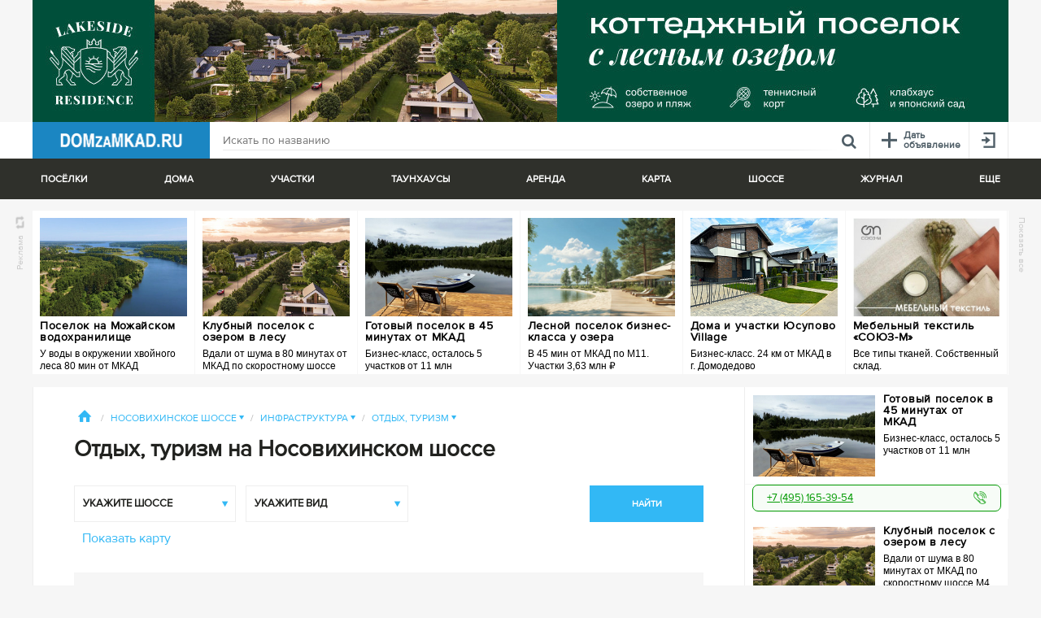

--- FILE ---
content_type: text/html; charset=UTF-8
request_url: https://www.domzamkad.ru/infrastructura/groups/turizm.html?&h[]=121
body_size: 21808
content:

<!DOCTYPE html><html lang="ru"><head><meta charset="utf-8"><title>Отдых, туризм на Носовихинском шоссе</title><meta content="" name="description" /><meta property="og:image" content="/img/no-image.jpg?Error:image does not exist: /uploads/images/" /><meta http-equiv="X-UA-Compatible" content="IE=edge"><meta name="viewport" content="width=device-width, initial-scale=1, maximum-scale=1"><link rel="shortcut icon" href="/favicon.ico?v4"><link rel="canonical" href="https://www.domzamkad.ru/infrastructura/groups/turizm.html"/><link type="text/css" rel="stylesheet" href="/css/83f1ed2.css"/><link media="print" type="text/css" rel="stylesheet" href="/css/343e4d2.css"/><!--[if lte IE 9]><link type="text/css" rel="stylesheet" href="/css/05ee182.css"/><![endif]--><!--[if lt IE 9]><script src="http://html5shiv.googlecode.com/svn/trunk/html5.js"></script><script>!window.html5 && document.write('<script src="/bundles/krdzm/libs/html5shiv/dist/html5shiv.js"><\/script>')</script><![endif]--><script src="//use.typekit.net/bli1joq.js"></script><script>try{Typekit.load();}catch(e){}</script><script src="https://yastatic.net/pcode/adfox/loader.js" crossorigin="anonymous"></script><script src="https://api-maps.yandex.ru/2.1/?apikey=1c8523b4-dd7d-4604-8767-50b4f8ba4a57&lang=ru_RU"></script><!-- Google Tag Manager --><script>(function(w,d,s,l,i){w[l]=w[l]||[];w[l].push({'gtm.start':new Date().getTime(),event:'gtm.js'});var f=d.getElementsByTagName(s)[0],j=d.createElement(s),dl=l!='dataLayer'?'&l='+l:'';j.async=true;j.src='https://www.googletagmanager.com/gtm.js?id='+i+dl;f.parentNode.insertBefore(j,f);})(window,document,'script','dataLayer','GTM-5N7FL8RW');</script><!-- End Google Tag Manager --><script>
		var require = {
			urlArgs : "00175cbdf2ad19fde3533648b3ac0c0c8e2868ab"
		};
	</script><script src="/js/main-built.min.js"></script></head><body class="no-touchscreen"><!-- Google Tag Manager (noscript) --><noscript><iframe src="https://www.googletagmanager.com/ns.html?id=GTM-5N7FL8RW" height="0" width="0" style="display:none;visibility:hidden"></iframe></noscript><!-- End Google Tag Manager (noscript) --><input type="hidden" value="/" id="basePath" /><section class="highways-block" id="topHighways"><div class="site-fix"><ul class="top-highways-list"><li><a class="top-highways-list__item" href="/highways/altufevskoe-shosse/poselki">Алтуфьевское <span class="top-highways-list__item__count">29</span></a></li><li><a class="top-highways-list__item" href="/highways/borovskoe-shosse/poselki">Боровское <span class="top-highways-list__item__count">101</span></a></li><li><a class="top-highways-list__item" href="/highways/varshavskoe-shosse/poselki">Варшавское <span class="top-highways-list__item__count">351</span></a></li><li><a class="top-highways-list__item" href="/highways/volokolamskoe-shosse/poselki">Волоколамское <span class="top-highways-list__item__count">797</span></a></li><li><a class="top-highways-list__item" href="/highways/gorkovskoe-shosse/poselki">Горьковское <span class="top-highways-list__item__count">700</span></a></li><li><a class="top-highways-list__item" href="/highways/dmitrovskoe-shosse/poselki">Дмитровское <span class="top-highways-list__item__count">1842</span></a></li><li><a class="top-highways-list__item" href="/highways/egorevskoe-shosse/poselki">Егорьевское <span class="top-highways-list__item__count">1028</span></a></li><li><a class="top-highways-list__item" href="/highways/ilinskoe-shosse/poselki">Ильинское <span class="top-highways-list__item__count">222</span></a></li><li><a class="top-highways-list__item" href="/highways/kaluzhskoe-shosse/poselki">Калужское <span class="top-highways-list__item__count">987</span></a></li><li><a class="top-highways-list__item" href="/highways/kashirskoe-shosse/poselki">Каширское <span class="top-highways-list__item__count">1445</span></a></li><li><a class="top-highways-list__item" href="/highways/kievskoe-shosse/poselki">Киевское <span class="top-highways-list__item__count">1228</span></a></li><li><a class="top-highways-list__item" href="/highways/kurkinskoe-shosse/poselki">Куркинское <span class="top-highways-list__item__count">42</span></a></li><li><a class="top-highways-list__item" href="/highways/leningradskoe-shosse/poselki">Ленинградское <span class="top-highways-list__item__count">1222</span></a></li><li><a class="top-highways-list__item" href="/highways/mashkinskoe-shosse/poselki">Машкинское <span class="top-highways-list__item__count">6</span></a></li><li><a class="top-highways-list__item" href="/highways/minskoe-shosse/poselki">Минское <span class="top-highways-list__item__count">1114</span></a></li><li><a class="top-highways-list__item" href="/highways/mozhaiskoe-shosse/poselki">Можайское <span class="top-highways-list__item__count">1070</span></a></li><li><a class="top-highways-list__item" href="/highways/novorizhskoe-shosse/poselki">Новорижское <span class="top-highways-list__item__count">2179</span></a></li><li><a class="top-highways-list__item" href="/highways/novoryazanskoe-shosse/poselki">Новорязанское <span class="top-highways-list__item__count">1272</span></a></li><li><a class="top-highways-list__item" href="/highways/novoshodnenskoe-shosse/poselki">Новосходненское <span class="top-highways-list__item__count">15</span></a></li><li><a class="top-highways-list__item" href="/highways/nosovihinskoe-shosse/poselki">Носовихинское <span class="top-highways-list__item__count">608</span></a></li><li><a class="top-highways-list__item" href="/highways/ostashkovskoe-shosse/poselki">Осташковское <span class="top-highways-list__item__count">137</span></a></li><li><a class="top-highways-list__item" href="/highways/pyatnitskoe-shosse/poselki">Пятницкое <span class="top-highways-list__item__count">591</span></a></li><li><a class="top-highways-list__item" href="/highways/rogachevskoe-shosse/poselki">Рогачевское <span class="top-highways-list__item__count">42</span></a></li><li><a class="top-highways-list__item" href="/highways/rublevo-uspenskoe-shosse/poselki">Рублево-Успенское <span class="top-highways-list__item__count">684</span></a></li><li><a class="top-highways-list__item" href="/highways/rjazanskoe-shosse/poselki">Рязанское <span class="top-highways-list__item__count">79</span></a></li><li><a class="top-highways-list__item" href="/highways/simferopolskoe-shosse/poselki">Симферопольское <span class="top-highways-list__item__count">1424</span></a></li><li><a class="top-highways-list__item" href="/highways/skolkovskoe-shosse/poselki">Сколковское <span class="top-highways-list__item__count">35</span></a></li><li><a class="top-highways-list__item" href="/highways/trassa-m4-don-shosse/poselki">Трасса М4 Дон <span class="top-highways-list__item__count">62</span></a></li><li><a class="top-highways-list__item" href="/highways/schelkovskoe-shosse/poselki">Щелковское <span class="top-highways-list__item__count">527</span></a></li><li><a class="top-highways-list__item" href="/highways/yaroslavskoe-shosse/poselki">Ярославское <span class="top-highways-list__item__count">1393</span></a></li></ul></div></section><section class="highways-block" id="topDistricts"><div class="site-fix"><ul class="top-highways-list"><li><a class="top-highways-list__item" href="/regions/new-moscow">Новая Москва <span class="top-highways-list__item__count">673</span></a></li><li><a class="top-highways-list__item" href="/regions/balashihinskij-rajon/poselki">Балашихинский <span class="top-highways-list__item__count">75</span></a></li><li><a class="top-highways-list__item" href="/regions/volokolamskij-rajon/poselki">Волоколамский <span class="top-highways-list__item__count">424</span></a></li><li><a class="top-highways-list__item" href="/regions/voskresenskij-rajon/poselki">Воскресенский <span class="top-highways-list__item__count">307</span></a></li><li><a class="top-highways-list__item" href="/regions/dmitrovskij-rajon/poselki">Дмитровский <span class="top-highways-list__item__count">896</span></a></li><li><a class="top-highways-list__item" href="/regions/domodedovskij-rajon/poselki">Домодедовский <span class="top-highways-list__item__count">452</span></a></li><li><a class="top-highways-list__item" href="/regions/egorevskij-rajon/poselki">Егорьевский <span class="top-highways-list__item__count">305</span></a></li><li><a class="top-highways-list__item" href="/regions/zarajskij-rajon/poselki">Зарайский <span class="top-highways-list__item__count">49</span></a></li><li><a class="top-highways-list__item" href="/regions/istrinskij-rajon/poselki">Истринский <span class="top-highways-list__item__count">1192</span></a></li><li><a class="top-highways-list__item" href="/regions/kashirskij-rajon/poselki">Каширский <span class="top-highways-list__item__count">68</span></a></li><li><a class="top-highways-list__item" href="/regions/klinskij-rajon/poselki">Клинский <span class="top-highways-list__item__count">430</span></a></li><li><a class="top-highways-list__item" href="/regions/kolomenskij-rajon/poselki">Коломенский <span class="top-highways-list__item__count">164</span></a></li><li><a class="top-highways-list__item" href="/regions/krasnogorskij-rajon/poselki">Красногорский <span class="top-highways-list__item__count">241</span></a></li><li><a class="top-highways-list__item" href="/regions/leninskij-rajon/poselki">Ленинский <span class="top-highways-list__item__count">322</span></a></li><li><a class="top-highways-list__item" href="/regions/lotoshinskij-rajon/poselki">Лотошинский <span class="top-highways-list__item__count">41</span></a></li><li><a class="top-highways-list__item" href="/regions/luhovickij-rajon/poselki">Луховицкий <span class="top-highways-list__item__count">14</span></a></li><li><a class="top-highways-list__item" href="/regions/ljubereckij-rajon/poselki">Люберецкий <span class="top-highways-list__item__count">59</span></a></li><li><a class="top-highways-list__item" href="/regions/mozhajskij-rajon/poselki">Можайский <span class="top-highways-list__item__count">369</span></a></li><li><a class="top-highways-list__item" href="/regions/mytiwinskij-rajon/poselki">Мытищинский <span class="top-highways-list__item__count">257</span></a></li><li><a class="top-highways-list__item" href="/regions/naro-fominskij-rajon/poselki">Наро-Фоминский <span class="top-highways-list__item__count">748</span></a></li><li><a class="top-highways-list__item" href="/regions/noginskij-rajon/poselki">Ногинский <span class="top-highways-list__item__count">603</span></a></li><li><a class="top-highways-list__item" href="/regions/odincovskij-rajon/poselki">Одинцовский <span class="top-highways-list__item__count">1103</span></a></li><li><a class="top-highways-list__item" href="/regions/ozerskij-rajon/poselki">Озерский <span class="top-highways-list__item__count">84</span></a></li><li><a class="top-highways-list__item" href="/regions/orehovo-zuevskij-rajon/poselki">Орехово-Зуевский <span class="top-highways-list__item__count">368</span></a></li><li><a class="top-highways-list__item" href="/regions/pavlovo-posadskij-rajon/poselki">Павлово-Посадский <span class="top-highways-list__item__count">290</span></a></li><li><a class="top-highways-list__item" href="/regions/podolskij-rajon/poselki">Подольский <span class="top-highways-list__item__count">396</span></a></li><li><a class="top-highways-list__item" href="/regions/pushkinskij-rajon/poselki">Пушкинский <span class="top-highways-list__item__count">494</span></a></li><li><a class="top-highways-list__item" href="/regions/ramenskij-rajon/poselki">Раменский <span class="top-highways-list__item__count">838</span></a></li><li><a class="top-highways-list__item" href="/regions/ruzskij-rajon/poselki">Рузский <span class="top-highways-list__item__count">436</span></a></li><li><a class="top-highways-list__item" href="/regions/sergievo-posadskij-rajon/poselki">Сергиево-Посадский <span class="top-highways-list__item__count">536</span></a></li><li><a class="top-highways-list__item" href="/regions/serebrjano-prudskij-rajon/poselki">Серебряно-Прудский <span class="top-highways-list__item__count">17</span></a></li><li><a class="top-highways-list__item" href="/regions/serpuhovskij-rajon/poselki">Серпуховский <span class="top-highways-list__item__count">357</span></a></li><li><a class="top-highways-list__item" href="/regions/solnechnogorskij-rajon/poselki">Солнечногорский <span class="top-highways-list__item__count">894</span></a></li><li><a class="top-highways-list__item" href="/regions/stupinskij-rajon/poselki">Ступинский <span class="top-highways-list__item__count">643</span></a></li><li><a class="top-highways-list__item" href="/regions/taldomskij-rajon/poselki">Талдомский <span class="top-highways-list__item__count">361</span></a></li><li><a class="top-highways-list__item" href="/regions/himkinskij-rajon/poselki">Химкинский <span class="top-highways-list__item__count">76</span></a></li><li><a class="top-highways-list__item" href="/regions/chehovskij-rajon/poselki">Чеховский <span class="top-highways-list__item__count">553</span></a></li><li><a class="top-highways-list__item" href="/regions/shaturskij-rajon/poselki">Шатурский <span class="top-highways-list__item__count">83</span></a></li><li><a class="top-highways-list__item" href="/regions/shahovskoj-rajon/poselki">Шаховской <span class="top-highways-list__item__count">179</span></a></li><li><a class="top-highways-list__item" href="/regions/shelkovskij-rajon/poselki">Щелковский <span class="top-highways-list__item__count">392</span></a></li></ul></div></section><div class="top-banner site-fix" style="margin: 0 auto; line-height: 0;"><a href="https://lakesideresidence.life/?utm_source=domzamkad&amp;utm_medium=affiliate&amp;utm_campaign=banner_verh_okt_24?erid=LjN8Jy1Xc" target="_blank"><img style = "width: 100%;" src="/imagecache/c5d896072c97c176ba7d6feafb8b7a02.jpg" /></a></div><header class="site-header clearfix"><div class="site-fix"><div class="site-header__menu-wrap"><nav class="site-header__scope-menu"><a class="site-header__logo" href="/"><img src="/images/a62bdc6.png" alt="" /></a><a data-toggle-id="topWhole" id="wholeToggle" class="site-header__menu_item icon" href="/"><span class="site-header__menu_item_icon icon-burger"></span></a></nav><nav class="site-header__personal-menu"><a id="favoritesMenu" style="display: none" class="site-header__menu_item" href="/favorites"><span class="site-header__menu_item_icon icon-heart"></span><span class="count">0</span></a><a id="addTrigger" data-logged-in="false" class="site-header__menu_item" href="/cabinet/add"><span class="site-header__menu_item_icon icon-plus-new"></span><span class="site-header__menu_item__text">Дать<br />объявление</span></a><a id="loginTrigger" class="site-header__menu_item " href="#login.html"><span class="site-header__menu_item_icon icon-login"></span></a></nav><div class="query-search"><form method="GET" action="/search"><input type="hidden" name="sorting" value="Relevance" /><input type="hidden" name="object" value="all"/><button class="query-search--reset" type="reset"><span class="icon-close"></span></button><input id="search_query" class="query-search__input" name="q" value="" placeholder="Искать по названию" /><button type="submit" class="query-search__btn"><span class="icon-search"></span></button></form></div></div></div></header><div class="top-search " id="topSearch"><div id="topWhole" class="top-search__primary-filters"><div class="site-fix"><div class="top-filters-tabs"><div class="top-filters-tabs__flex top-filters-tabs__flex--has-sub"><span class="top-filters-tabs__item">Посёлки</span><div class="more-menu"><ul><li><a href="/villages">Все</a></li><li><a href="/villages/stroyashchiyeysya">Строящиеся</a></li><li><a href="/villages/econom-class">Эконом-класса</a></li><li><a href="/villages/sites_without_contract">С участками без подряда</a></li><li><a href="/villages/with_pano">С панорамами</a></li><li><a href="/ratings.html">Рейтинг</a></li><li><a href="/articles/rubric-ekskursii.html">Экскурсии</a></li><li><a href="/map">Карта поселков</a></li><li><a href="/kartazvezd">Карта знаменитостей</a></li><li><a href="/map/panorama">Панорамы поселков</a></li></ul></div></div><div class="top-filters-tabs__flex top-filters-tabs__flex--has-sub"><span class="top-filters-tabs__item">Дома</span><div class="more-menu"><ul><li><a href="/cottages">Все</a></li><li><a href="/cottages/in_village">В поселке</a></li><li><a href="/cottages">В деревне</a></li></ul></div></div><div class="top-filters-tabs__flex top-filters-tabs__flex--has-sub"><span class="top-filters-tabs__item">Участки</span><div class="more-menu"><ul><li><a href="/sites">Все</a></li><li><a href="/sites/v_poselke">В поселке</a></li><li><a href="/sites/without_contract">Без подряда</a></li></ul></div></div><div class="top-filters-tabs__flex"><a href="/townhouses" class="top-filters-tabs__item">Таунхаусы</a></div><div class="top-filters-tabs__flex top-filters-tabs__flex--has-sub"><span class="top-filters-tabs__item">Аренда</span><div class="more-menu"><ul><li><a href="/rent">Вся</a></li><li><a href="/rent/daily">Посуточно</a></li><li><a href="/rent/longterm">На длительный срок</a></li></ul></div></div><div class="top-filters-tabs__flex top-filters-tabs__flex--has-sub"><span class="top-filters-tabs__item">Карта</span><div class="more-menu"><ul><li><a href="/map">Поселков</a></li><li><a href="/kartazvezd">Знаменитостей</a></li><li><a href="/map/panorama">Панорамы сверху</a></li></ul></div></div><div class="top-filters-tabs__flex top-filters-tabs__flex--has-sub"><span class="top-filters-tabs__item">Шоссе</span><div class="more-menu scroll-y"><ul><li><a href="/highways/altufevskoe-shosse/poselki">Алтуфьевское</a></li><li><a href="/highways/borovskoe-shosse/poselki">Боровское</a></li><li><a href="/highways/varshavskoe-shosse/poselki">Варшавское</a></li><li><a href="/highways/volokolamskoe-shosse/poselki">Волоколамское</a></li><li><a href="/highways/gorkovskoe-shosse/poselki">Горьковское</a></li><li><a href="/highways/dmitrovskoe-shosse/poselki">Дмитровское</a></li><li><a href="/highways/egorevskoe-shosse/poselki">Егорьевское</a></li><li><a href="/highways/ilinskoe-shosse/poselki">Ильинское</a></li><li><a href="/highways/kaluzhskoe-shosse/poselki">Калужское</a></li><li><a href="/highways/kashirskoe-shosse/poselki">Каширское</a></li><li><a href="/highways/kievskoe-shosse/poselki">Киевское</a></li><li><a href="/highways/kurkinskoe-shosse/poselki">Куркинское</a></li><li><a href="/highways/leningradskoe-shosse/poselki">Ленинградское</a></li><li><a href="/highways/mashkinskoe-shosse/poselki">Машкинское</a></li><li><a href="/highways/minskoe-shosse/poselki">Минское</a></li><li><a href="/highways/mozhaiskoe-shosse/poselki">Можайское</a></li><li><a href="/highways/novorizhskoe-shosse/poselki">Новорижское</a></li><li><a href="/highways/novoryazanskoe-shosse/poselki">Новорязанское</a></li><li><a href="/highways/novoshodnenskoe-shosse/poselki">Новосходненское</a></li><li><a href="/highways/nosovihinskoe-shosse/poselki">Носовихинское</a></li><li><a href="/highways/ostashkovskoe-shosse/poselki">Осташковское</a></li><li><a href="/highways/pyatnitskoe-shosse/poselki">Пятницкое</a></li><li><a href="/highways/rogachevskoe-shosse/poselki">Рогачевское</a></li><li><a href="/highways/rublevo-uspenskoe-shosse/poselki">Рублево-Успенское</a></li><li><a href="/highways/rjazanskoe-shosse/poselki">Рязанское</a></li><li><a href="/highways/simferopolskoe-shosse/poselki">Симферопольское</a></li><li><a href="/highways/skolkovskoe-shosse/poselki">Сколковское</a></li><li><a href="/highways/trassa-m4-don-shosse/poselki">Трасса М4 Дон</a></li><li><a href="/highways/schelkovskoe-shosse/poselki">Щелковское</a></li><li><a href="/highways/yaroslavskoe-shosse/poselki">Ярославское</a></li></ul></div></div><div class="top-filters-tabs__flex top-filters-tabs__flex--has-sub"><span class="top-filters-tabs__item">Журнал</span><div class="more-menu"><ul><li><a href="/articles/rubric-ekskursii.html">Обзоры поселков</a></li><li><a href="/articles">Статьи</a></li><li><a href="/articles/rubric-analitika.html">Аналитика</a></li><li><a href="/articles/rubric-znamenitosti.html">Знаменитости</a></li><li><a href="/articles/rubric-mneniya-spetcialistov.html">Мнения специалистов</a></li><li><a href="/news">Новости</a></li></ul></div></div><div class="top-filters-tabs__flex top-filters-tabs__flex--has-sub"><span class="top-filters-tabs__item">Еще</span><div class="more-menu"><ul><li><a href="/infrastructura/groups.html">Инфраструктура</a></li><li><a href="/companies/developers.html">Девелоперы</a></li><li><a href="/companies/builders.html">Застройщики</a></li><li><a href="/companies/agency.html">Агентства недвижимости</a></li></ul></div></div></div></div></div><div class="site-fix"></div></div><section class="banners-block banners-block-top "><div class="site-fix"><a href="/specials" class="up-to-down" data-count="6">Реклама<i></i></a><a href="/specials" class="down-to-up">Показать все</a><div class="banners-list banners-list-horizontal clearfix"><noindex><div class="banners-new-list__item"><div class="banners-new-list__item-block"><div class="banners-new-list__item-wrap"><a rel="nofollow" href="/s/14830" class="max-adv-clicks" target="_blank" data-ymetrika="reklama1"><div><img class="banners-new-list__item-img" src="/imagecache/dd4d460bd599ada8a955aa640086a799.jpg" alt="Поселок на Можайском водохранилище" /><div class="banners-new-list_item-caption"><div class="banners-new-list__item-title">Поселок на Можайском водохранилище</div><div class="banners-new-list__item-desc mini"><p>У воды в окружении хвойного леса 80 мин от МКАД</p></div><div class="banners-new-list__item-desc"><p>Два пляжа, причал для лодок, СПА, теннис банный комплекс, ферма, фитнес и воркаут зоны</p></div></div></div></a><div><a class="phone_spec" href="tel:+7495153-03-22"><span>+7 (495) 153-03-22</span></a></div></div></div></div></noindex><noindex><div class="banners-new-list__item"><div class="banners-new-list__item-block"><div class="banners-new-list__item-wrap"><a rel="nofollow" href="/s/14836" class="max-adv-clicks" target="_blank" data-ymetrika="reklama1"><div><img class="banners-new-list__item-img" src="/imagecache/28dd3b84ec3a31482a29780baf22b4f8.jpg" alt="Клубный поселок с озером в лесу" /><div class="banners-new-list_item-caption"><div class="banners-new-list__item-title">Клубный поселок с озером в лесу</div><div class="banners-new-list__item-desc mini"><p>Вдали от шума в 80 минутах от МКАД по скоростному шоссе M4</p></div><div class="banners-new-list__item-desc"><p>Собственное озеро, теннисный корт, клабхаус, пляж, воркаут, детские площадки</p></div></div></div></a><div><a class="phone_spec" href="tel:+7495153-03-19"><span>+7 (495) 153-03-19</span></a></div></div></div></div></noindex><noindex><div class="banners-new-list__item"><div class="banners-new-list__item-block"><div class="banners-new-list__item-wrap"><a rel="nofollow" href="/s/14831" class="max-adv-clicks" target="_blank" data-ymetrika="reklama1"><div><img class="banners-new-list__item-img" src="/imagecache/d403ee72b77614883d0371ad1cc4e116.jpg" alt="Готовый поселок в 45 минутах от МКАД" /><div class="banners-new-list_item-caption"><div class="banners-new-list__item-title">Готовый поселок в 45 минутах от МКАД</div><div class="banners-new-list__item-desc mini"><p>Бизнес-класс, осталось 5 участков от 11 млн</p></div><div class="banners-new-list__item-desc"><p>Готовая инфраструктура в экологически чистом районе. Атмосфера леса, озеро, единый стиль.</p></div></div></div></a><div><a class="phone_spec" href="tel:+7495165-39-54"><span>+7 (495) 165-39-54</span></a></div></div></div></div></noindex><noindex><div class="banners-new-list__item"><div class="banners-new-list__item-block"><div class="banners-new-list__item-wrap"><a rel="nofollow" href="/s/14847" class="max-adv-clicks" target="_blank" data-ymetrika="reklama1"><div><img class="banners-new-list__item-img" src="/imagecache/3930527451c39ec9980ddd537a4a81a0.jpg" alt="Лесной поселок бизнес-класса у озера" /><div class="banners-new-list_item-caption"><div class="banners-new-list__item-title">Лесной поселок бизнес-класса у озера</div><div class="banners-new-list__item-desc mini"><p>В 45 мин от МКАД по М11. Участки 3,63 млн ₽</p></div><div class="banners-new-list__item-desc"><p>Вековой лес, собственное озеро, пляж с пирсом и охрана 24/7. 87 участков от 11 соток</p></div></div></div></a><div><a class="phone_spec" href="tel:+7495121-30-26"><span>+7 (495) 121-30-26</span></a></div></div></div></div></noindex><noindex><div class="banners-new-list__item"><div class="banners-new-list__item-block"><div class="banners-new-list__item-wrap"><a rel="nofollow" href="/s/14843" class="max-adv-clicks" target="_blank" data-ymetrika="reklama1"><div><img class="banners-new-list__item-img" src="/imagecache/02a1a88a34287ede53970ec4159c844f.jpg" alt="Дома и участки Юсупово Village" /><div class="banners-new-list_item-caption"><div class="banners-new-list__item-title">Дома и участки Юсупово Village</div><div class="banners-new-list__item-desc mini"><p>Бизнес-класс. 24 км от МКАД в г. Домодедово</p></div><div class="banners-new-list__item-desc"><p>Школа, дет. сад, магазины,фитнес, бассейн. Ипотека 6%! Рассрочка от Застройщика.</p></div></div></div></a><div><a class="phone_spec" href="tel:+7495021-46-73"><span>+7 (495) 021-46-73</span></a></div></div></div></div></noindex><noindex><div class="banners-new-list__item"><div class="banners-new-list__item-block"><div class="banners-new-list__item-wrap"><a rel="nofollow" href="/s/14797" class="max-adv-clicks" target="_blank" data-ymetrika="reklama1"><div><img class="banners-new-list__item-img" src="/imagecache/f9339b1b12244e6dfe6bcf7d2b7b221d.jpg" alt="Мебельный текстиль «СОЮЗ-М»" /><div class="banners-new-list_item-caption"><div class="banners-new-list__item-title">Мебельный текстиль «СОЮЗ-М»</div><div class="banners-new-list__item-desc mini"><p>Все типы тканей. Собственный склад.</p></div><div class="banners-new-list__item-desc"><p>Более 2500 артикулов в наличии.</p></div></div></div></a></div></div></div></noindex></div></div></section><div class="site-fix clearfix has-sticked"><div class="ol-wrap"><div class="banners-list banners-list-vertical pull-right" id="fixedSpec"><noindex><div><a rel="nofollow" href="/s/14831" class="banners-new-list__item right-spec_modify max-adv-clicks" target="_blank" data-ymetrika="reklama1"><div class="banners-new-list__item-wrap right-spec_modify"><img class="banners-new-list__item-img right-spec_modify" src="/imagecache/d403ee72b77614883d0371ad1cc4e116.jpg" alt="Готовый поселок в 45 минутах от МКАД" /><div class="banners-new-list__item-caption right-spec_modify"><div class="banners-new-list__item-title right-spec_modify">Готовый поселок в 45 минутах от МКАД</div><div class="banners-new-list__item-desc right-spec_modify mini"><p>Бизнес-класс, осталось 5 участков от 11 млн</p></div><div class="banners-new-list__item-desc right-spec_modify"><p>Готовая инфраструктура в экологически чистом районе. Атмосфера леса, озеро, единый стиль.</p></div></div></div></a><div><a class="phone_spec" href="tel:+7495165-39-54"><span>+7 (495) 165-39-54</span></a></div></div></noindex><noindex><div><a rel="nofollow" href="/s/14836" class="banners-new-list__item right-spec_modify max-adv-clicks" target="_blank" data-ymetrika="reklama1"><div class="banners-new-list__item-wrap right-spec_modify"><img class="banners-new-list__item-img right-spec_modify" src="/imagecache/28dd3b84ec3a31482a29780baf22b4f8.jpg" alt="Клубный поселок с озером в лесу" /><div class="banners-new-list__item-caption right-spec_modify"><div class="banners-new-list__item-title right-spec_modify">Клубный поселок с озером в лесу</div><div class="banners-new-list__item-desc right-spec_modify mini"><p>Вдали от шума в 80 минутах от МКАД по скоростному шоссе M4</p></div><div class="banners-new-list__item-desc right-spec_modify"><p>Собственное озеро, теннисный корт, клабхаус, пляж, воркаут, детские площадки</p></div></div></div></a><div><a class="phone_spec" href="tel:+7495153-03-19"><span>+7 (495) 153-03-19</span></a></div></div></noindex><noindex><div><a rel="nofollow" href="/s/14847" class="banners-new-list__item right-spec_modify max-adv-clicks" target="_blank" data-ymetrika="reklama1"><div class="banners-new-list__item-wrap right-spec_modify"><img class="banners-new-list__item-img right-spec_modify" src="/imagecache/3930527451c39ec9980ddd537a4a81a0.jpg" alt="Лесной поселок бизнес-класса у озера" /><div class="banners-new-list__item-caption right-spec_modify"><div class="banners-new-list__item-title right-spec_modify">Лесной поселок бизнес-класса у озера</div><div class="banners-new-list__item-desc right-spec_modify mini"><p>В 45 мин от МКАД по М11. Участки 3,63 млн ₽</p></div><div class="banners-new-list__item-desc right-spec_modify"><p>Вековой лес, собственное озеро, пляж с пирсом и охрана 24/7. 87 участков от 11 соток</p></div></div></div></a><div><a class="phone_spec" href="tel:+7495121-30-26"><span>+7 (495) 121-30-26</span></a></div></div></noindex><noindex><div><a rel="nofollow" href="/s/14830" class="banners-new-list__item right-spec_modify max-adv-clicks" target="_blank" data-ymetrika="reklama1"><div class="banners-new-list__item-wrap right-spec_modify"><img class="banners-new-list__item-img right-spec_modify" src="/imagecache/dd4d460bd599ada8a955aa640086a799.jpg" alt="Поселок на Можайском водохранилище" /><div class="banners-new-list__item-caption right-spec_modify"><div class="banners-new-list__item-title right-spec_modify">Поселок на Можайском водохранилище</div><div class="banners-new-list__item-desc right-spec_modify mini"><p>У воды в окружении хвойного леса 80 мин от МКАД</p></div><div class="banners-new-list__item-desc right-spec_modify"><p>Два пляжа, причал для лодок, СПА, теннис банный комплекс, ферма, фитнес и воркаут зоны</p></div></div></div></a><div><a class="phone_spec" href="tel:+7495153-03-22"><span>+7 (495) 153-03-22</span></a></div></div></noindex><noindex><div><a rel="nofollow" href="/s/14843" class="banners-new-list__item right-spec_modify max-adv-clicks" target="_blank" data-ymetrika="reklama1"><div class="banners-new-list__item-wrap right-spec_modify"><img class="banners-new-list__item-img right-spec_modify" src="/imagecache/02a1a88a34287ede53970ec4159c844f.jpg" alt="Дома и участки Юсупово Village" /><div class="banners-new-list__item-caption right-spec_modify"><div class="banners-new-list__item-title right-spec_modify">Дома и участки Юсупово Village</div><div class="banners-new-list__item-desc right-spec_modify mini"><p>Бизнес-класс. 24 км от МКАД в г. Домодедово</p></div><div class="banners-new-list__item-desc right-spec_modify"><p>Школа, дет. сад, магазины,фитнес, бассейн. Ипотека 6%! Рассрочка от Застройщика.</p></div></div></div></a><div><a class="phone_spec" href="tel:+7495021-46-73"><span>+7 (495) 021-46-73</span></a></div></div></noindex><noindex><div><a rel="nofollow" href="/s/14846" class="banners-new-list__item right-spec_modify max-adv-clicks" target="_blank" data-ymetrika="reklama1"><div class="banners-new-list__item-wrap right-spec_modify"><img class="banners-new-list__item-img right-spec_modify" src="/imagecache/f7b7937b1ded9cd4b4a3519bfa0870e9.jpg" alt="Клубный поселок Гранд Клязьма" /><div class="banners-new-list__item-caption right-spec_modify"><div class="banners-new-list__item-title right-spec_modify">Клубный поселок Гранд Клязьма</div><div class="banners-new-list__item-desc right-spec_modify mini"><p>Последние участки по цене старта продаж.</p></div><div class="banners-new-list__item-desc right-spec_modify"><p>Поселок у воды в 12 км от МКАД. 500 метров береговой линии на Клязьминском вдхр</p></div></div></div></a><div><a class="phone_spec" href="tel:+7495742-44-93"><span>+7 (495) 742-44-93</span></a></div></div></noindex><noindex><div><a rel="nofollow" href="/s/14844" class="banners-new-list__item right-spec_modify max-adv-clicks" target="_blank" data-ymetrika="reklama1"><div class="banners-new-list__item-wrap right-spec_modify"><img class="banners-new-list__item-img right-spec_modify" src="/imagecache/1ce233f7c20fc2f105387338d05f9bd7.jpg" alt="Резиденции у воды" /><div class="banners-new-list__item-caption right-spec_modify"><div class="banners-new-list__item-title right-spec_modify">Резиденции у воды</div><div class="banners-new-list__item-desc right-spec_modify mini"><p>1-я линия Озернинского вдхр. От 80 соток. Свой причал</p></div><div class="banners-new-list__item-desc right-spec_modify"></div></div></div></a></div></noindex><noindex><div><a rel="nofollow" href="/s/14832" class="banners-new-list__item right-spec_modify max-adv-clicks" target="_blank" data-ymetrika="reklama1"><div class="banners-new-list__item-wrap right-spec_modify"><img class="banners-new-list__item-img right-spec_modify" src="/imagecache/bfeaf3025999682dfd30b79e436b435b.jpg" alt="Коттеджный поселок Верба Парк" /><div class="banners-new-list__item-caption right-spec_modify"><div class="banners-new-list__item-title right-spec_modify">Коттеджный поселок Верба Парк</div><div class="banners-new-list__item-desc right-spec_modify mini"><p>РАССРОЧКА 0%! Ваш дом в заповедном лесу!</p></div><div class="banners-new-list__item-desc right-spec_modify"><p>30 минут от Москвы по Ярославскому шоссе. Поселок окружён густым лесом.</p></div></div></div></a><div><a class="phone_spec" href="tel:+7495085-32-49"><span>+7 (495) 085-32-49</span></a></div></div></noindex><noindex><div><a rel="nofollow" href="/s/14813" class="banners-new-list__item right-spec_modify max-adv-clicks" target="_blank" data-ymetrika="reklama1"><div class="banners-new-list__item-wrap right-spec_modify"><img class="banners-new-list__item-img right-spec_modify" src="/imagecache/400143c55d67232abe07f80cfd22fce6.jpg" alt="Клубный поселок Марьина Гора" /><div class="banners-new-list__item-caption right-spec_modify"><div class="banners-new-list__item-title right-spec_modify">Клубный поселок Марьина Гора</div><div class="banners-new-list__item-desc right-spec_modify mini"><p>31 км от МКАД, Пестовское вдхр!</p></div><div class="banners-new-list__item-desc right-spec_modify"><p>РАССРОЧКА 0%. Клубная инфраструктура. Готовые дома. Все для жизни и отдыха.</p></div></div></div></a><div><a class="phone_spec" href="tel:+7495156-28-85"><span>+7 (495) 156-28-85</span></a></div></div></noindex><noindex><div><a rel="nofollow" href="/s/14797" class="banners-new-list__item right-spec_modify max-adv-clicks" target="_blank" data-ymetrika="reklama1"><div class="banners-new-list__item-wrap right-spec_modify"><img class="banners-new-list__item-img right-spec_modify" src="/imagecache/f9339b1b12244e6dfe6bcf7d2b7b221d.jpg" alt="Мебельный текстиль «СОЮЗ-М»" /><div class="banners-new-list__item-caption right-spec_modify"><div class="banners-new-list__item-title right-spec_modify">Мебельный текстиль «СОЮЗ-М»</div><div class="banners-new-list__item-desc right-spec_modify mini"><p>Все типы тканей. Собственный склад.</p></div><div class="banners-new-list__item-desc right-spec_modify"><p>Более 2500 артикулов в наличии.</p></div></div></div></a></div></noindex><noindex><div><a rel="nofollow" href="/s/14825" class="banners-new-list__item right-spec_modify max-adv-clicks" target="_blank" data-ymetrika="reklama1"><div class="banners-new-list__item-wrap right-spec_modify"><img class="banners-new-list__item-img right-spec_modify" src="/imagecache/ce4b6864d818c72125f6088262eea4d0.jpg" alt="Рузские дачи" /><div class="banners-new-list__item-caption right-spec_modify"><div class="banners-new-list__item-title right-spec_modify">Рузские дачи</div><div class="banners-new-list__item-desc right-spec_modify mini"><p>Участки рядом с пляжем. От 1,7 млн руб. Поселок построен</p></div><div class="banners-new-list__item-desc right-spec_modify"></div></div></div></a></div></noindex><!-- Yandex.RTB --><script>window.yaContextCb=window.yaContextCb||[]</script><script src="https://yandex.ru/ads/system/context.js" async></script>
        код блока:
        <!-- Yandex.RTB R-A-12079635-4 --><div id="yandex_rtb_R-A-12079635-4"></div><script>
        window.yaContextCb.push(() => {
            Ya.Context.AdvManager.render({
                "blockId": "R-A-12079635-4",
                "renderTo": "yandex_rtb_R-A-12079635-4"
            })
        })
        </script></div></div><div class="page"><section class="page-content"><input type="hidden" id="seoRules" value="[{&quot;h&quot;:null,&quot;g&quot;:5,&quot;url&quot;:&quot;restorany&quot;},{&quot;h&quot;:null,&quot;g&quot;:6,&quot;url&quot;:&quot;sport&quot;},{&quot;h&quot;:null,&quot;g&quot;:7,&quot;url&quot;:&quot;obrazovanie&quot;},{&quot;h&quot;:null,&quot;g&quot;:8,&quot;url&quot;:&quot;dostoprimechatelnosti&quot;},{&quot;h&quot;:null,&quot;g&quot;:9,&quot;url&quot;:&quot;razvlecheniya&quot;},{&quot;h&quot;:null,&quot;g&quot;:10,&quot;url&quot;:&quot;medicina&quot;},{&quot;h&quot;:null,&quot;g&quot;:11,&quot;url&quot;:&quot;turizm&quot;},{&quot;h&quot;:null,&quot;g&quot;:12,&quot;url&quot;:&quot;auto&quot;},{&quot;h&quot;:null,&quot;g&quot;:13,&quot;url&quot;:&quot;uslugi&quot;},{&quot;h&quot;:null,&quot;g&quot;:14,&quot;url&quot;:&quot;uchrezhdeniya&quot;},{&quot;h&quot;:null,&quot;g&quot;:15,&quot;url&quot;:&quot;business&quot;},{&quot;h&quot;:null,&quot;g&quot;:16,&quot;url&quot;:&quot;shops&quot;},{&quot;h&quot;:null,&quot;g&quot;:17,&quot;url&quot;:&quot;kursy&quot;},{&quot;h&quot;:null,&quot;g&quot;:18,&quot;url&quot;:&quot;doshkolnye&quot;},{&quot;h&quot;:null,&quot;g&quot;:19,&quot;url&quot;:&quot;school&quot;},{&quot;h&quot;:null,&quot;g&quot;:20,&quot;url&quot;:&quot;hramy&quot;},{&quot;h&quot;:null,&quot;g&quot;:21,&quot;url&quot;:&quot;museums&quot;},{&quot;h&quot;:null,&quot;g&quot;:22,&quot;url&quot;:&quot;pamyatniki&quot;},{&quot;h&quot;:null,&quot;g&quot;:23,&quot;url&quot;:&quot;usadby&quot;},{&quot;h&quot;:null,&quot;g&quot;:24,&quot;url&quot;:&quot;apteki&quot;},{&quot;h&quot;:null,&quot;g&quot;:25,&quot;url&quot;:&quot;med-tsentry&quot;},{&quot;h&quot;:null,&quot;g&quot;:26,&quot;url&quot;:&quot;salony-krasoty&quot;},{&quot;h&quot;:null,&quot;g&quot;:27,&quot;url&quot;:&quot;odezhda-obuv&quot;},{&quot;h&quot;:null,&quot;g&quot;:28,&quot;url&quot;:&quot;produkty&quot;},{&quot;h&quot;:null,&quot;g&quot;:29,&quot;url&quot;:&quot;dostavka-na-dom&quot;},{&quot;h&quot;:null,&quot;g&quot;:30,&quot;url&quot;:&quot;mebel&quot;},{&quot;h&quot;:null,&quot;g&quot;:31,&quot;url&quot;:&quot;torgovye-tsentry&quot;},{&quot;h&quot;:null,&quot;g&quot;:32,&quot;url&quot;:&quot;petshops&quot;},{&quot;h&quot;:null,&quot;g&quot;:33,&quot;url&quot;:&quot;dlya-doma&quot;},{&quot;h&quot;:null,&quot;g&quot;:34,&quot;url&quot;:&quot;arhitektura&quot;},{&quot;h&quot;:null,&quot;g&quot;:35,&quot;url&quot;:&quot;bassejny&quot;},{&quot;h&quot;:null,&quot;g&quot;:36,&quot;url&quot;:&quot;skvazhiny&quot;},{&quot;h&quot;:null,&quot;g&quot;:37,&quot;url&quot;:&quot;vorota&quot;},{&quot;h&quot;:null,&quot;g&quot;:38,&quot;url&quot;:&quot;inzhenernye-sistemy&quot;},{&quot;h&quot;:null,&quot;g&quot;:39,&quot;url&quot;:&quot;kaminy&quot;},{&quot;h&quot;:null,&quot;g&quot;:40,&quot;url&quot;:&quot;landshaftnyj-dizajn&quot;},{&quot;h&quot;:null,&quot;g&quot;:41,&quot;url&quot;:&quot;otoplenie&quot;},{&quot;h&quot;:null,&quot;g&quot;:42,&quot;url&quot;:&quot;stroitelnye-materialy&quot;},{&quot;h&quot;:null,&quot;g&quot;:43,&quot;url&quot;:&quot;stroitelstvo&quot;},{&quot;h&quot;:null,&quot;g&quot;:44,&quot;url&quot;:&quot;elektrosnabzhenie&quot;},{&quot;h&quot;:null,&quot;g&quot;:45,&quot;url&quot;:&quot;zimnie-sady&quot;},{&quot;h&quot;:null,&quot;g&quot;:46,&quot;url&quot;:&quot;lestnicy&quot;},{&quot;h&quot;:null,&quot;g&quot;:47,&quot;url&quot;:&quot;internet&quot;},{&quot;h&quot;:null,&quot;g&quot;:48,&quot;url&quot;:&quot;gazovoe-oborudovanie&quot;},{&quot;h&quot;:null,&quot;g&quot;:49,&quot;url&quot;:&quot;ventilyatsiya&quot;},{&quot;h&quot;:null,&quot;g&quot;:50,&quot;url&quot;:&quot;ohrana&quot;},{&quot;h&quot;:null,&quot;g&quot;:51,&quot;url&quot;:&quot;okna-dveri&quot;}]" /><nav class="path-menu"><a class="path-menu__item" href="/"><span class="icon-home path-home"></span></a><span class="path-menu__separator">/</span><div class="path-menu__dropped"><ul class="path-menu__dropdown"><li><a class="path-menu__item" href="/redirect?url=L2luZnJhc3RydWN0dXJhL2dyb3Vwcy5odG1sP2glNUIlNUQ9Ng==">Алтуфьевское шоссе&nbsp;(29)</a></li><li><a class="path-menu__item" href="/redirect?url=L2luZnJhc3RydWN0dXJhL2dyb3Vwcy5odG1sP2glNUIlNUQ9Nw==">Боровское шоссе&nbsp;(101)</a></li><li><a class="path-menu__item" href="/redirect?url=L2luZnJhc3RydWN0dXJhL2dyb3Vwcy5odG1sP2glNUIlNUQ9OA==">Варшавское шоссе&nbsp;(351)</a></li><li><a class="path-menu__item" href="/redirect?url=L2luZnJhc3RydWN0dXJhL2dyb3Vwcy5odG1sP2glNUIlNUQ9OQ==">Волоколамское шоссе&nbsp;(797)</a></li><li><a class="path-menu__item" href="/redirect?url=L2luZnJhc3RydWN0dXJhL2dyb3Vwcy5odG1sP2glNUIlNUQ9MTA=">Горьковское шоссе&nbsp;(700)</a></li><li><a class="path-menu__item" href="/redirect?url=L2luZnJhc3RydWN0dXJhL2dyb3Vwcy5odG1sP2glNUIlNUQ9NQ==">Дмитровское шоссе&nbsp;(1842)</a></li><li><a class="path-menu__item" href="/redirect?url=L2luZnJhc3RydWN0dXJhL2dyb3Vwcy5odG1sP2glNUIlNUQ9MTE=">Егорьевское шоссе&nbsp;(1028)</a></li><li><a class="path-menu__item" href="/redirect?url=L2luZnJhc3RydWN0dXJhL2dyb3Vwcy5odG1sP2glNUIlNUQ9MTI=">Ильинское шоссе&nbsp;(222)</a></li><li><a class="path-menu__item" href="/redirect?url=L2luZnJhc3RydWN0dXJhL2dyb3Vwcy5odG1sP2glNUIlNUQ9Mg==">Калужское шоссе&nbsp;(987)</a></li><li><a class="path-menu__item" href="/redirect?url=L2luZnJhc3RydWN0dXJhL2dyb3Vwcy5odG1sP2glNUIlNUQ9MTU=">Каширское шоссе&nbsp;(1445)</a></li><li><a class="path-menu__item" href="/redirect?url=L2luZnJhc3RydWN0dXJhL2dyb3Vwcy5odG1sP2glNUIlNUQ9NTE=">Киевское шоссе&nbsp;(1228)</a></li><li><a class="path-menu__item" href="/redirect?url=L2luZnJhc3RydWN0dXJhL2dyb3Vwcy5odG1sP2glNUIlNUQ9MTY=">Куркинское шоссе&nbsp;(42)</a></li><li><a class="path-menu__item" href="/redirect?url=L2luZnJhc3RydWN0dXJhL2dyb3Vwcy5odG1sP2glNUIlNUQ9MTc=">Ленинградское шоссе&nbsp;(1222)</a></li><li><a class="path-menu__item" href="/redirect?url=L2luZnJhc3RydWN0dXJhL2dyb3Vwcy5odG1sP2glNUIlNUQ9MTIy">Машкинское шоссе&nbsp;(6)</a></li><li><a class="path-menu__item" href="/redirect?url=L2luZnJhc3RydWN0dXJhL2dyb3Vwcy5odG1sP2glNUIlNUQ9MTg=">Минское шоссе&nbsp;(1114)</a></li><li><a class="path-menu__item" href="/redirect?url=L2luZnJhc3RydWN0dXJhL2dyb3Vwcy5odG1sP2glNUIlNUQ9MjA=">Можайское шоссе&nbsp;(1070)</a></li><li><a class="path-menu__item" href="/redirect?url=L2luZnJhc3RydWN0dXJhL2dyb3Vwcy5odG1sP2glNUIlNUQ9Mw==">Новорижское шоссе&nbsp;(2179)</a></li><li><a class="path-menu__item" href="/redirect?url=L2luZnJhc3RydWN0dXJhL2dyb3Vwcy5odG1sP2glNUIlNUQ9MjE=">Новорязанское шоссе&nbsp;(1272)</a></li><li><a class="path-menu__item" href="/redirect?url=L2luZnJhc3RydWN0dXJhL2dyb3Vwcy5odG1sP2glNUIlNUQ9MTk=">Новосходненское шоссе&nbsp;(15)</a></li><li><a class="path-menu__item" href="/redirect?url=L2luZnJhc3RydWN0dXJhL2dyb3Vwcy5odG1sP2glNUIlNUQ9MTIx">Носовихинское шоссе&nbsp;(608)</a></li><li><a class="path-menu__item" href="/redirect?url=L2luZnJhc3RydWN0dXJhL2dyb3Vwcy5odG1sP2glNUIlNUQ9MjM=">Осташковское шоссе&nbsp;(137)</a></li><li><a class="path-menu__item" href="/redirect?url=L2luZnJhc3RydWN0dXJhL2dyb3Vwcy5odG1sP2glNUIlNUQ9MjQ=">Пятницкое шоссе&nbsp;(591)</a></li><li><a class="path-menu__item" href="/redirect?url=L2luZnJhc3RydWN0dXJhL2dyb3Vwcy5odG1sP2glNUIlNUQ9MTI0">Рогачевское шоссе&nbsp;(42)</a></li><li><a class="path-menu__item" href="/redirect?url=L2luZnJhc3RydWN0dXJhL2dyb3Vwcy5odG1sP2glNUIlNUQ9NA==">Рублево-Успенское шоссе&nbsp;(684)</a></li><li><a class="path-menu__item" href="/redirect?url=L2luZnJhc3RydWN0dXJhL2dyb3Vwcy5odG1sP2glNUIlNUQ9MjY=">Рязанское шоссе&nbsp;(79)</a></li><li><a class="path-menu__item" href="/redirect?url=L2luZnJhc3RydWN0dXJhL2dyb3Vwcy5odG1sP2glNUIlNUQ9Mjc=">Симферопольское шоссе&nbsp;(1424)</a></li><li><a class="path-menu__item" href="/redirect?url=L2luZnJhc3RydWN0dXJhL2dyb3Vwcy5odG1sP2glNUIlNUQ9Mjg=">Сколковское шоссе&nbsp;(35)</a></li><li><a class="path-menu__item" href="/redirect?url=L2luZnJhc3RydWN0dXJhL2dyb3Vwcy5odG1sP2glNUIlNUQ9MTIz">Трасса М4 Дон шоссе&nbsp;(62)</a></li><li><a class="path-menu__item" href="/redirect?url=L2luZnJhc3RydWN0dXJhL2dyb3Vwcy5odG1sP2glNUIlNUQ9Mjk=">Щелковское шоссе&nbsp;(527)</a></li><li><a class="path-menu__item" href="/redirect?url=L2luZnJhc3RydWN0dXJhL2dyb3Vwcy5odG1sP2glNUIlNUQ9MzA=">Ярославское шоссе&nbsp;(1393)</a></li></ul><a class="path-menu__item" href="/infrastructura/groups.html?h%5B%5D=121">Носовихинское шоссе  <span class="path-menu__dropped__pointer">▼</span></a></div><span class="path-menu__separator">/</span><div class="path-menu__dropped"><ul class="path-menu__dropdown"><li><a class="path-menu__item" href="/redirect?url=L3ZpbGxhZ2Vz">Поселки (2142)</a></li><li><a class="path-menu__item" href="/redirect?url=L2NvdHRhZ2Vz">Коттеджи (301)</a></li><li><a class="path-menu__item" href="/redirect?url=L3Rvd25ob3VzZXM=">Таунхаусы (495)</a></li><li><a class="path-menu__item" href="/redirect?url=L3NpdGVz">Участки (100)</a></li><li><a class="path-menu__item" href="/redirect?url=L3JlbnQ=">Аренда (14)</a></li><li><a class="path-menu__item" href="/redirect?url=L2luZnJhc3RydWN0dXJhL2dyb3Vwcy5odG1s">Инфраструктура (1475)</a></li></ul><a class="path-menu__item" href="/infrastructura/groups.html">Инфраструктура&nbsp;<span class="path-menu__dropped__pointer">▼</span></a></div><span class="path-menu__separator">/</span><div class="path-menu__dropped"><ul class="path-menu__dropdown"><li><a class="path-menu__item" href="/redirect?url=L2luZnJhc3RydWN0dXJhL2dyb3Vwcy9hdXRvLmh0bWw/JmhbXT0xMjE=">Авто</a></li><li><a class="path-menu__item" href="/redirect?url=L2luZnJhc3RydWN0dXJhL2dyb3Vwcy9idXNpbmVzcy5odG1sPyZoW109MTIx">Бизнес</a></li><li><a class="path-menu__item" href="/redirect?url=L2luZnJhc3RydWN0dXJhL2dyb3Vwcy9kbHlhLWRvbWEuaHRtbD8maFtdPTEyMQ==">Все для дома</a></li><li><a class="path-menu__item" href="/redirect?url=L2luZnJhc3RydWN0dXJhL2dyb3Vwcy91Y2hyZXpoZGVuaXlhLmh0bWw/JmhbXT0xMjE=">Гос. учреждения</a></li><li><a class="path-menu__item" href="/redirect?url=L2luZnJhc3RydWN0dXJhL2dyb3Vwcy9kb3N0b3ByaW1lY2hhdGVsbm9zdGkuaHRtbD8maFtdPTEyMQ==">Достопримечательности</a></li><li><a class="path-menu__item" href="/redirect?url=L2luZnJhc3RydWN0dXJhL2dyb3Vwcy9zaG9wcy5odG1sPyZoW109MTIx">Магазины</a></li><li><a class="path-menu__item" href="/redirect?url=L2luZnJhc3RydWN0dXJhL2dyb3Vwcy9tZWRpY2luYS5odG1sPyZoW109MTIx">Медицина</a></li><li><a class="path-menu__item" href="/redirect?url=L2luZnJhc3RydWN0dXJhL2dyb3Vwcy9vYnJhem92YW5pZS5odG1sPyZoW109MTIx">Образование</a></li><li><a class="path-menu__item" href="/redirect?url=L2luZnJhc3RydWN0dXJhL2dyb3Vwcy90dXJpem0uaHRtbD8maFtdPTEyMQ==">Отдых, туризм</a></li><li><a class="path-menu__item" href="/redirect?url=L2luZnJhc3RydWN0dXJhL2dyb3Vwcy9yYXp2bGVjaGVuaXlhLmh0bWw/JmhbXT0xMjE=">Развлечения</a></li><li><a class="path-menu__item" href="/redirect?url=L2luZnJhc3RydWN0dXJhL2dyb3Vwcy9yZXN0b3JhbnkuaHRtbD8maFtdPTEyMQ==">Рестораны</a></li><li><a class="path-menu__item" href="/redirect?url=L2luZnJhc3RydWN0dXJhL2dyb3Vwcy9zcG9ydC5odG1sPyZoW109MTIx">Спорт</a></li><li><a class="path-menu__item" href="/redirect?url=L2luZnJhc3RydWN0dXJhL2dyb3Vwcy91c2x1Z2kuaHRtbD8maFtdPTEyMQ==">Услуги</a></li></ul><a class="path-menu__item" href="/infrastructura/groups/turizm.html?&amp;h[]=121">Отдых, туризм <span class="path-menu__dropped__pointer">▼</span></a></div></nav><header class="page-header has-page-title"><h1>Отдых, туризм на Носовихинском шоссе</h1></header><form method="get" id="infraGroupsForm" data-autosubmit="" action="/infrastructura/groups.html" class="catalog-list-filters catalog-agency-list-filters clearfix"><div class="catalog-list-filters-fields clearfix"><div class="catalog-list-filters-block"><span data-component="dropdownBox" class="dropdown-box"><span class="dropdown-box__selected catalog-list-filters-label">Укажите шоссе</span><span class="dropdown-box__list"><label class="dropdown-box__list__item"><label class="custom-checkbox highways"><input  data-alias="" name="h[]" value="6" type="checkbox"/><span class="custom-checkbox__box icon-checked"></span></label>&nbsp;Алтуфьевское
										</label><label class="dropdown-box__list__item"><label class="custom-checkbox highways"><input  data-alias="" name="h[]" value="7" type="checkbox"/><span class="custom-checkbox__box icon-checked"></span></label>&nbsp;Боровское
										</label><label class="dropdown-box__list__item"><label class="custom-checkbox highways"><input  data-alias="" name="h[]" value="8" type="checkbox"/><span class="custom-checkbox__box icon-checked"></span></label>&nbsp;Варшавское
										</label><label class="dropdown-box__list__item"><label class="custom-checkbox highways"><input  data-alias="" name="h[]" value="9" type="checkbox"/><span class="custom-checkbox__box icon-checked"></span></label>&nbsp;Волоколамское
										</label><label class="dropdown-box__list__item"><label class="custom-checkbox highways"><input  data-alias="" name="h[]" value="10" type="checkbox"/><span class="custom-checkbox__box icon-checked"></span></label>&nbsp;Горьковское
										</label><label class="dropdown-box__list__item"><label class="custom-checkbox highways"><input  data-alias="" name="h[]" value="5" type="checkbox"/><span class="custom-checkbox__box icon-checked"></span></label>&nbsp;Дмитровское
										</label><label class="dropdown-box__list__item"><label class="custom-checkbox highways"><input  data-alias="" name="h[]" value="11" type="checkbox"/><span class="custom-checkbox__box icon-checked"></span></label>&nbsp;Егорьевское
										</label><label class="dropdown-box__list__item"><label class="custom-checkbox highways"><input  data-alias="" name="h[]" value="12" type="checkbox"/><span class="custom-checkbox__box icon-checked"></span></label>&nbsp;Ильинское
										</label><label class="dropdown-box__list__item"><label class="custom-checkbox highways"><input  data-alias="" name="h[]" value="2" type="checkbox"/><span class="custom-checkbox__box icon-checked"></span></label>&nbsp;Калужское
										</label><label class="dropdown-box__list__item"><label class="custom-checkbox highways"><input  data-alias="" name="h[]" value="15" type="checkbox"/><span class="custom-checkbox__box icon-checked"></span></label>&nbsp;Каширское
										</label><label class="dropdown-box__list__item"><label class="custom-checkbox highways"><input  data-alias="" name="h[]" value="51" type="checkbox"/><span class="custom-checkbox__box icon-checked"></span></label>&nbsp;Киевское
										</label><label class="dropdown-box__list__item"><label class="custom-checkbox highways"><input  data-alias="" name="h[]" value="16" type="checkbox"/><span class="custom-checkbox__box icon-checked"></span></label>&nbsp;Куркинское
										</label><label class="dropdown-box__list__item"><label class="custom-checkbox highways"><input  data-alias="" name="h[]" value="17" type="checkbox"/><span class="custom-checkbox__box icon-checked"></span></label>&nbsp;Ленинградское
										</label><label class="dropdown-box__list__item"><label class="custom-checkbox highways"><input  data-alias="" name="h[]" value="122" type="checkbox"/><span class="custom-checkbox__box icon-checked"></span></label>&nbsp;Машкинское
										</label><label class="dropdown-box__list__item"><label class="custom-checkbox highways"><input  data-alias="" name="h[]" value="18" type="checkbox"/><span class="custom-checkbox__box icon-checked"></span></label>&nbsp;Минское
										</label><label class="dropdown-box__list__item"><label class="custom-checkbox highways"><input  data-alias="" name="h[]" value="20" type="checkbox"/><span class="custom-checkbox__box icon-checked"></span></label>&nbsp;Можайское
										</label><label class="dropdown-box__list__item"><label class="custom-checkbox highways"><input  data-alias="" name="h[]" value="3" type="checkbox"/><span class="custom-checkbox__box icon-checked"></span></label>&nbsp;Новорижское
										</label><label class="dropdown-box__list__item"><label class="custom-checkbox highways"><input  data-alias="" name="h[]" value="21" type="checkbox"/><span class="custom-checkbox__box icon-checked"></span></label>&nbsp;Новорязанское
										</label><label class="dropdown-box__list__item"><label class="custom-checkbox highways"><input  data-alias="" name="h[]" value="19" type="checkbox"/><span class="custom-checkbox__box icon-checked"></span></label>&nbsp;Новосходненское
										</label><label class="dropdown-box__list__item"><label class="custom-checkbox highways"><input checked="checked" data-alias="" name="h[]" value="121" type="checkbox"/><span class="custom-checkbox__box icon-checked"></span></label>&nbsp;Носовихинское
										</label><label class="dropdown-box__list__item"><label class="custom-checkbox highways"><input  data-alias="" name="h[]" value="23" type="checkbox"/><span class="custom-checkbox__box icon-checked"></span></label>&nbsp;Осташковское
										</label><label class="dropdown-box__list__item"><label class="custom-checkbox highways"><input  data-alias="" name="h[]" value="24" type="checkbox"/><span class="custom-checkbox__box icon-checked"></span></label>&nbsp;Пятницкое
										</label><label class="dropdown-box__list__item"><label class="custom-checkbox highways"><input  data-alias="" name="h[]" value="124" type="checkbox"/><span class="custom-checkbox__box icon-checked"></span></label>&nbsp;Рогачевское
										</label><label class="dropdown-box__list__item"><label class="custom-checkbox highways"><input  data-alias="" name="h[]" value="4" type="checkbox"/><span class="custom-checkbox__box icon-checked"></span></label>&nbsp;Рублево-Успенское
										</label><label class="dropdown-box__list__item"><label class="custom-checkbox highways"><input  data-alias="" name="h[]" value="26" type="checkbox"/><span class="custom-checkbox__box icon-checked"></span></label>&nbsp;Рязанское
										</label><label class="dropdown-box__list__item"><label class="custom-checkbox highways"><input  data-alias="" name="h[]" value="27" type="checkbox"/><span class="custom-checkbox__box icon-checked"></span></label>&nbsp;Симферопольское
										</label><label class="dropdown-box__list__item"><label class="custom-checkbox highways"><input  data-alias="" name="h[]" value="28" type="checkbox"/><span class="custom-checkbox__box icon-checked"></span></label>&nbsp;Сколковское
										</label><label class="dropdown-box__list__item"><label class="custom-checkbox highways"><input  data-alias="" name="h[]" value="123" type="checkbox"/><span class="custom-checkbox__box icon-checked"></span></label>&nbsp;Трасса М4 Дон
										</label><label class="dropdown-box__list__item"><label class="custom-checkbox highways"><input  data-alias="" name="h[]" value="29" type="checkbox"/><span class="custom-checkbox__box icon-checked"></span></label>&nbsp;Щелковское
										</label><label class="dropdown-box__list__item"><label class="custom-checkbox highways"><input  data-alias="" name="h[]" value="30" type="checkbox"/><span class="custom-checkbox__box icon-checked"></span></label>&nbsp;Ярославское
										</label></span></span></div><div class="catalog-list-filters-block"><span data-component="dropdownBox" class="dropdown-box"><span class="dropdown-box__selected catalog-list-filters-label">Укажите вид</span><span class="dropdown-box__list"><label class="dropdown-box__list__item"><label class="custom-checkbox groups"><input  data-alias="auto" name="g[]" value="12" type="checkbox"/><span class="custom-checkbox__box icon-checked"></span></label>&nbsp;Авто
										</label><label class="dropdown-box__list__item"><label class="custom-checkbox groups"><input  data-alias="business" name="g[]" value="15" type="checkbox"/><span class="custom-checkbox__box icon-checked"></span></label>&nbsp;Бизнес
										</label><label class="dropdown-box__list__item"><label class="custom-checkbox groups"><input  data-alias="dlya-doma" name="g[]" value="33" type="checkbox"/><span class="custom-checkbox__box icon-checked"></span></label>&nbsp;Все для дома
										</label><label class="dropdown-box__list__item"><label class="custom-checkbox groups"><input  data-alias="uchrezhdeniya" name="g[]" value="14" type="checkbox"/><span class="custom-checkbox__box icon-checked"></span></label>&nbsp;Гос. учреждения
										</label><label class="dropdown-box__list__item"><label class="custom-checkbox groups"><input  data-alias="dostoprimechatelnosti" name="g[]" value="8" type="checkbox"/><span class="custom-checkbox__box icon-checked"></span></label>&nbsp;Достопримечательности
										</label><label class="dropdown-box__list__item"><label class="custom-checkbox groups"><input  data-alias="shops" name="g[]" value="16" type="checkbox"/><span class="custom-checkbox__box icon-checked"></span></label>&nbsp;Магазины
										</label><label class="dropdown-box__list__item"><label class="custom-checkbox groups"><input  data-alias="medicina" name="g[]" value="10" type="checkbox"/><span class="custom-checkbox__box icon-checked"></span></label>&nbsp;Медицина
										</label><label class="dropdown-box__list__item"><label class="custom-checkbox groups"><input  data-alias="obrazovanie" name="g[]" value="7" type="checkbox"/><span class="custom-checkbox__box icon-checked"></span></label>&nbsp;Образование
										</label><label class="dropdown-box__list__item"><label class="custom-checkbox groups"><input checked="checked" data-alias="turizm" name="g[]" value="11" type="checkbox"/><span class="custom-checkbox__box icon-checked"></span></label>&nbsp;Отдых, туризм
										</label><label class="dropdown-box__list__item"><label class="custom-checkbox groups"><input  data-alias="razvlecheniya" name="g[]" value="9" type="checkbox"/><span class="custom-checkbox__box icon-checked"></span></label>&nbsp;Развлечения
										</label><label class="dropdown-box__list__item"><label class="custom-checkbox groups"><input  data-alias="restorany" name="g[]" value="5" type="checkbox"/><span class="custom-checkbox__box icon-checked"></span></label>&nbsp;Рестораны
										</label><label class="dropdown-box__list__item"><label class="custom-checkbox groups"><input  data-alias="sport" name="g[]" value="6" type="checkbox"/><span class="custom-checkbox__box icon-checked"></span></label>&nbsp;Спорт
										</label><label class="dropdown-box__list__item"><label class="custom-checkbox groups"><input  data-alias="uslugi" name="g[]" value="13" type="checkbox"/><span class="custom-checkbox__box icon-checked"></span></label>&nbsp;Услуги
										</label></span></span></div><input type="submit" class="btn catalog-agency-list-filters-btn" value="найти" /></div></form><section class="infrastructure-map"><div class="catalog-item-data-block__links"><a id="itemMapToggle" class="mapToggle link-blue off" href="#"></a></div><div style="display: none;" class="catalog-item-map-wrap"><div id="itemMap" data-component="ymap" data-ymap-url="/infrastructure/jsonp?bounds=%b&h=121&g=11" data-ymap-config='{"center":[55.75399400, 37.62209300]}' class="catalog-item-map"></div></div></section><div class="add-btn-wrap"><a class="btn infrastructure-modal" href="#">Добавить объект</a></div><div class="infrastructure-list"></div><section class="banners-block banners-block-content "><div class="wat"><a href="/specials" class="up-to-down" data-count="11">Реклама<i></i></a><a href="/specials" class="down-to-up">Показать все</a><div class="banners-list banners-list-horizontal clearfix"><noindex><div class="banners-new-list__item"><div class="banners-new-list__item-block"><div class="banners-new-list__item-wrap"><a rel="nofollow" href="/s/14830" class="max-adv-clicks" target="_blank" data-ymetrika="reklama1"><div><img class="banners-new-list__item-img" src="/imagecache/dd4d460bd599ada8a955aa640086a799.jpg" alt="Поселок на Можайском водохранилище" /><div class="banners-new-list_item-caption"><div class="banners-new-list__item-title">Поселок на Можайском водохранилище</div><div class="banners-new-list__item-desc mini"><p>У воды в окружении хвойного леса 80 мин от МКАД</p></div><div class="banners-new-list__item-desc"><p>Два пляжа, причал для лодок, СПА, теннис банный комплекс, ферма, фитнес и воркаут зоны</p></div></div></div></a><div><a class="phone_spec" href="tel:+7495153-03-22"><span>+7 (495) 153-03-22</span></a></div></div></div></div></noindex><noindex><div class="banners-new-list__item"><div class="banners-new-list__item-block"><div class="banners-new-list__item-wrap"><a rel="nofollow" href="/s/14836" class="max-adv-clicks" target="_blank" data-ymetrika="reklama1"><div><img class="banners-new-list__item-img" src="/imagecache/28dd3b84ec3a31482a29780baf22b4f8.jpg" alt="Клубный поселок с озером в лесу" /><div class="banners-new-list_item-caption"><div class="banners-new-list__item-title">Клубный поселок с озером в лесу</div><div class="banners-new-list__item-desc mini"><p>Вдали от шума в 80 минутах от МКАД по скоростному шоссе M4</p></div><div class="banners-new-list__item-desc"><p>Собственное озеро, теннисный корт, клабхаус, пляж, воркаут, детские площадки</p></div></div></div></a><div><a class="phone_spec" href="tel:+7495153-03-19"><span>+7 (495) 153-03-19</span></a></div></div></div></div></noindex><noindex><div class="banners-new-list__item"><div class="banners-new-list__item-block"><div class="banners-new-list__item-wrap"><a rel="nofollow" href="/s/14831" class="max-adv-clicks" target="_blank" data-ymetrika="reklama1"><div><img class="banners-new-list__item-img" src="/imagecache/d403ee72b77614883d0371ad1cc4e116.jpg" alt="Готовый поселок в 45 минутах от МКАД" /><div class="banners-new-list_item-caption"><div class="banners-new-list__item-title">Готовый поселок в 45 минутах от МКАД</div><div class="banners-new-list__item-desc mini"><p>Бизнес-класс, осталось 5 участков от 11 млн</p></div><div class="banners-new-list__item-desc"><p>Готовая инфраструктура в экологически чистом районе. Атмосфера леса, озеро, единый стиль.</p></div></div></div></a><div><a class="phone_spec" href="tel:+7495165-39-54"><span>+7 (495) 165-39-54</span></a></div></div></div></div></noindex><noindex><div class="banners-new-list__item"><div class="banners-new-list__item-block"><div class="banners-new-list__item-wrap"><a rel="nofollow" href="/s/14847" class="max-adv-clicks" target="_blank" data-ymetrika="reklama1"><div><img class="banners-new-list__item-img" src="/imagecache/3930527451c39ec9980ddd537a4a81a0.jpg" alt="Лесной поселок бизнес-класса у озера" /><div class="banners-new-list_item-caption"><div class="banners-new-list__item-title">Лесной поселок бизнес-класса у озера</div><div class="banners-new-list__item-desc mini"><p>В 45 мин от МКАД по М11. Участки 3,63 млн ₽</p></div><div class="banners-new-list__item-desc"><p>Вековой лес, собственное озеро, пляж с пирсом и охрана 24/7. 87 участков от 11 соток</p></div></div></div></a><div><a class="phone_spec" href="tel:+7495121-30-26"><span>+7 (495) 121-30-26</span></a></div></div></div></div></noindex><noindex><div class="banners-new-list__item"><div class="banners-new-list__item-block"><div class="banners-new-list__item-wrap"><a rel="nofollow" href="/s/14843" class="max-adv-clicks" target="_blank" data-ymetrika="reklama1"><div><img class="banners-new-list__item-img" src="/imagecache/02a1a88a34287ede53970ec4159c844f.jpg" alt="Дома и участки Юсупово Village" /><div class="banners-new-list_item-caption"><div class="banners-new-list__item-title">Дома и участки Юсупово Village</div><div class="banners-new-list__item-desc mini"><p>Бизнес-класс. 24 км от МКАД в г. Домодедово</p></div><div class="banners-new-list__item-desc"><p>Школа, дет. сад, магазины,фитнес, бассейн. Ипотека 6%! Рассрочка от Застройщика.</p></div></div></div></a><div><a class="phone_spec" href="tel:+7495021-46-73"><span>+7 (495) 021-46-73</span></a></div></div></div></div></noindex><noindex><div class="banners-new-list__item"><div class="banners-new-list__item-block"><div class="banners-new-list__item-wrap"><a rel="nofollow" href="/s/14797" class="max-adv-clicks" target="_blank" data-ymetrika="reklama1"><div><img class="banners-new-list__item-img" src="/imagecache/f9339b1b12244e6dfe6bcf7d2b7b221d.jpg" alt="Мебельный текстиль «СОЮЗ-М»" /><div class="banners-new-list_item-caption"><div class="banners-new-list__item-title">Мебельный текстиль «СОЮЗ-М»</div><div class="banners-new-list__item-desc mini"><p>Все типы тканей. Собственный склад.</p></div><div class="banners-new-list__item-desc"><p>Более 2500 артикулов в наличии.</p></div></div></div></a></div></div></div></noindex><noindex><div class="banners-new-list__item"><div class="banners-new-list__item-block"><div class="banners-new-list__item-wrap"><a rel="nofollow" href="/s/14832" class="max-adv-clicks" target="_blank" data-ymetrika="reklama1"><div><img class="banners-new-list__item-img" src="/imagecache/bfeaf3025999682dfd30b79e436b435b.jpg" alt="Коттеджный поселок Верба Парк" /><div class="banners-new-list_item-caption"><div class="banners-new-list__item-title">Коттеджный поселок Верба Парк</div><div class="banners-new-list__item-desc mini"><p>РАССРОЧКА 0%! Ваш дом в заповедном лесу!</p></div><div class="banners-new-list__item-desc"><p>30 минут от Москвы по Ярославскому шоссе. Поселок окружён густым лесом.</p></div></div></div></a><div><a class="phone_spec" href="tel:+7495085-32-49"><span>+7 (495) 085-32-49</span></a></div></div></div></div></noindex><noindex><div class="banners-new-list__item"><div class="banners-new-list__item-block"><div class="banners-new-list__item-wrap"><a rel="nofollow" href="/s/14844" class="max-adv-clicks" target="_blank" data-ymetrika="reklama1"><div><img class="banners-new-list__item-img" src="/imagecache/1ce233f7c20fc2f105387338d05f9bd7.jpg" alt="Резиденции у воды" /><div class="banners-new-list_item-caption"><div class="banners-new-list__item-title">Резиденции у воды</div><div class="banners-new-list__item-desc mini"><p>1-я линия Озернинского вдхр. От 80 соток. Свой причал</p></div><div class="banners-new-list__item-desc"></div></div></div></a></div></div></div></noindex><noindex><div class="banners-new-list__item"><div class="banners-new-list__item-block"><div class="banners-new-list__item-wrap"><a rel="nofollow" href="/s/14813" class="max-adv-clicks" target="_blank" data-ymetrika="reklama1"><div><img class="banners-new-list__item-img" src="/imagecache/400143c55d67232abe07f80cfd22fce6.jpg" alt="Клубный поселок Марьина Гора" /><div class="banners-new-list_item-caption"><div class="banners-new-list__item-title">Клубный поселок Марьина Гора</div><div class="banners-new-list__item-desc mini"><p>31 км от МКАД, Пестовское вдхр!</p></div><div class="banners-new-list__item-desc"><p>РАССРОЧКА 0%. Клубная инфраструктура. Готовые дома. Все для жизни и отдыха.</p></div></div></div></a><div><a class="phone_spec" href="tel:+7495156-28-85"><span>+7 (495) 156-28-85</span></a></div></div></div></div></noindex><noindex><div class="banners-new-list__item"><div class="banners-new-list__item-block"><div class="banners-new-list__item-wrap"><a rel="nofollow" href="/s/14846" class="max-adv-clicks" target="_blank" data-ymetrika="reklama1"><div><img class="banners-new-list__item-img" src="/imagecache/f7b7937b1ded9cd4b4a3519bfa0870e9.jpg" alt="Клубный поселок Гранд Клязьма" /><div class="banners-new-list_item-caption"><div class="banners-new-list__item-title">Клубный поселок Гранд Клязьма</div><div class="banners-new-list__item-desc mini"><p>Последние участки по цене старта продаж.</p></div><div class="banners-new-list__item-desc"><p>Поселок у воды в 12 км от МКАД. 500 метров береговой линии на Клязьминском вдхр</p></div></div></div></a><div><a class="phone_spec" href="tel:+7495742-44-93"><span>+7 (495) 742-44-93</span></a></div></div></div></div></noindex><noindex><div class="banners-new-list__item"><div class="banners-new-list__item-block"><div class="banners-new-list__item-wrap"><a rel="nofollow" href="/s/14825" class="max-adv-clicks" target="_blank" data-ymetrika="reklama1"><div><img class="banners-new-list__item-img" src="/imagecache/ce4b6864d818c72125f6088262eea4d0.jpg" alt="Рузские дачи" /><div class="banners-new-list_item-caption"><div class="banners-new-list__item-title">Рузские дачи</div><div class="banners-new-list__item-desc mini"><p>Участки рядом с пляжем. От 1,7 млн руб. Поселок построен</p></div><div class="banners-new-list__item-desc"></div></div></div></a></div></div></div></noindex></div></div></section></section></div></div><div class="modal fade" tabindex="-1" id="infrastructureDialog"><div class="modal-dialog"><div class="modal-content"><div class="modal-header"><button type="button" class="close" data-dismiss="modal">&times;</button><div class="modal-title" id="myModalLabel">Добавить объект</div></div><div class="modal-body"><form id="infrastructureForm" class="form" method="POST" action="/infrastructure/add"><input type="hidden" id="infrastructure__token" name="infrastructure[_token]" value="GxmvfNDhEo4ArAxiURhuNHk-OD2tQAGXgNklQ-IDevo" /><div class="form-field-wrap"><label for="infrastructure_title" class="uppercase-label uppercase-label-block">Название</label><input class="text-input" type="text" name="infrastructure[title]" id="infrastructure_title"></div><div class="form-row form-row-fit"><div class="form-group-label">Изображения</div><input type="file" data-component-upload name="files[]" data-url="/infrastructure/upload?filters=w69h69fill" multiple /><div class="form-error"></div></div><div class="form-field-wrap"><label class="uppercase-label uppercase-label-block">Шоссе</label><span data-component="dropdownBox" data-component-opts='{"mode": "single"}' class="dropdown-box" id="infrastructure_highway_id"><span class="dropdown-box__selected">Выберите шоссе</span><span class="dropdown-box__list"><label class="dropdown-box__list__item"><label class="custom-checkbox"><input name="infrastructure[highway_id]" value="6" type="radio" /><span class="custom-checkbox__box icon-checked"></span></label>
											Алтуфьевское
										</label><label class="dropdown-box__list__item"><label class="custom-checkbox"><input name="infrastructure[highway_id]" value="7" type="radio" /><span class="custom-checkbox__box icon-checked"></span></label>
											Боровское
										</label><label class="dropdown-box__list__item"><label class="custom-checkbox"><input name="infrastructure[highway_id]" value="8" type="radio" /><span class="custom-checkbox__box icon-checked"></span></label>
											Варшавское
										</label><label class="dropdown-box__list__item"><label class="custom-checkbox"><input name="infrastructure[highway_id]" value="9" type="radio" /><span class="custom-checkbox__box icon-checked"></span></label>
											Волоколамское
										</label><label class="dropdown-box__list__item"><label class="custom-checkbox"><input name="infrastructure[highway_id]" value="10" type="radio" /><span class="custom-checkbox__box icon-checked"></span></label>
											Горьковское
										</label><label class="dropdown-box__list__item"><label class="custom-checkbox"><input name="infrastructure[highway_id]" value="5" type="radio" /><span class="custom-checkbox__box icon-checked"></span></label>
											Дмитровское
										</label><label class="dropdown-box__list__item"><label class="custom-checkbox"><input name="infrastructure[highway_id]" value="11" type="radio" /><span class="custom-checkbox__box icon-checked"></span></label>
											Егорьевское
										</label><label class="dropdown-box__list__item"><label class="custom-checkbox"><input name="infrastructure[highway_id]" value="12" type="radio" /><span class="custom-checkbox__box icon-checked"></span></label>
											Ильинское
										</label><label class="dropdown-box__list__item"><label class="custom-checkbox"><input name="infrastructure[highway_id]" value="2" type="radio" /><span class="custom-checkbox__box icon-checked"></span></label>
											Калужское
										</label><label class="dropdown-box__list__item"><label class="custom-checkbox"><input name="infrastructure[highway_id]" value="15" type="radio" /><span class="custom-checkbox__box icon-checked"></span></label>
											Каширское
										</label><label class="dropdown-box__list__item"><label class="custom-checkbox"><input name="infrastructure[highway_id]" value="51" type="radio" /><span class="custom-checkbox__box icon-checked"></span></label>
											Киевское
										</label><label class="dropdown-box__list__item"><label class="custom-checkbox"><input name="infrastructure[highway_id]" value="16" type="radio" /><span class="custom-checkbox__box icon-checked"></span></label>
											Куркинское
										</label><label class="dropdown-box__list__item"><label class="custom-checkbox"><input name="infrastructure[highway_id]" value="17" type="radio" /><span class="custom-checkbox__box icon-checked"></span></label>
											Ленинградское
										</label><label class="dropdown-box__list__item"><label class="custom-checkbox"><input name="infrastructure[highway_id]" value="122" type="radio" /><span class="custom-checkbox__box icon-checked"></span></label>
											Машкинское
										</label><label class="dropdown-box__list__item"><label class="custom-checkbox"><input name="infrastructure[highway_id]" value="18" type="radio" /><span class="custom-checkbox__box icon-checked"></span></label>
											Минское
										</label><label class="dropdown-box__list__item"><label class="custom-checkbox"><input name="infrastructure[highway_id]" value="20" type="radio" /><span class="custom-checkbox__box icon-checked"></span></label>
											Можайское
										</label><label class="dropdown-box__list__item"><label class="custom-checkbox"><input name="infrastructure[highway_id]" value="3" type="radio" /><span class="custom-checkbox__box icon-checked"></span></label>
											Новорижское
										</label><label class="dropdown-box__list__item"><label class="custom-checkbox"><input name="infrastructure[highway_id]" value="21" type="radio" /><span class="custom-checkbox__box icon-checked"></span></label>
											Новорязанское
										</label><label class="dropdown-box__list__item"><label class="custom-checkbox"><input name="infrastructure[highway_id]" value="19" type="radio" /><span class="custom-checkbox__box icon-checked"></span></label>
											Новосходненское
										</label><label class="dropdown-box__list__item"><label class="custom-checkbox"><input name="infrastructure[highway_id]" value="121" type="radio" /><span class="custom-checkbox__box icon-checked"></span></label>
											Носовихинское
										</label><label class="dropdown-box__list__item"><label class="custom-checkbox"><input name="infrastructure[highway_id]" value="23" type="radio" /><span class="custom-checkbox__box icon-checked"></span></label>
											Осташковское
										</label><label class="dropdown-box__list__item"><label class="custom-checkbox"><input name="infrastructure[highway_id]" value="24" type="radio" /><span class="custom-checkbox__box icon-checked"></span></label>
											Пятницкое
										</label><label class="dropdown-box__list__item"><label class="custom-checkbox"><input name="infrastructure[highway_id]" value="124" type="radio" /><span class="custom-checkbox__box icon-checked"></span></label>
											Рогачевское
										</label><label class="dropdown-box__list__item"><label class="custom-checkbox"><input name="infrastructure[highway_id]" value="4" type="radio" /><span class="custom-checkbox__box icon-checked"></span></label>
											Рублево-Успенское
										</label><label class="dropdown-box__list__item"><label class="custom-checkbox"><input name="infrastructure[highway_id]" value="26" type="radio" /><span class="custom-checkbox__box icon-checked"></span></label>
											Рязанское
										</label><label class="dropdown-box__list__item"><label class="custom-checkbox"><input name="infrastructure[highway_id]" value="27" type="radio" /><span class="custom-checkbox__box icon-checked"></span></label>
											Симферопольское
										</label><label class="dropdown-box__list__item"><label class="custom-checkbox"><input name="infrastructure[highway_id]" value="28" type="radio" /><span class="custom-checkbox__box icon-checked"></span></label>
											Сколковское
										</label><label class="dropdown-box__list__item"><label class="custom-checkbox"><input name="infrastructure[highway_id]" value="123" type="radio" /><span class="custom-checkbox__box icon-checked"></span></label>
											Трасса М4 Дон
										</label><label class="dropdown-box__list__item"><label class="custom-checkbox"><input name="infrastructure[highway_id]" value="29" type="radio" /><span class="custom-checkbox__box icon-checked"></span></label>
											Щелковское
										</label><label class="dropdown-box__list__item"><label class="custom-checkbox"><input name="infrastructure[highway_id]" value="30" type="radio" /><span class="custom-checkbox__box icon-checked"></span></label>
											Ярославское
										</label></span></span></div><div class="form-field-wrap"><label for="mkad_id" class="uppercase-label uppercase-label-block">Расстояние до МКАД</label><span data-component="dropdownBox" data-component-opts='{"mode": "single"}' class="dropdown-box" id="infrastructure_mkad_id"><span class="dropdown-box__selected">Укажите расстояние</span><span class="dropdown-box__list" style="display: none;"><label class="dropdown-box__list__item"><label class="custom-checkbox"><input name="infrastructure[mkad_id]" value="1" type="radio" /><span class="custom-checkbox__box icon-checked"></span></label>
											0-10
										</label><label class="dropdown-box__list__item"><label class="custom-checkbox"><input name="infrastructure[mkad_id]" value="2" type="radio" /><span class="custom-checkbox__box icon-checked"></span></label>
											10-20
										</label><label class="dropdown-box__list__item"><label class="custom-checkbox"><input name="infrastructure[mkad_id]" value="3" type="radio" /><span class="custom-checkbox__box icon-checked"></span></label>
											20-30
										</label><label class="dropdown-box__list__item"><label class="custom-checkbox"><input name="infrastructure[mkad_id]" value="4" type="radio" /><span class="custom-checkbox__box icon-checked"></span></label>
											30-50
										</label><label class="dropdown-box__list__item"><label class="custom-checkbox"><input name="infrastructure[mkad_id]" value="5" type="radio" /><span class="custom-checkbox__box icon-checked"></span></label>
											50-70
										</label><label class="dropdown-box__list__item"><label class="custom-checkbox"><input name="infrastructure[mkad_id]" value="6" type="radio" /><span class="custom-checkbox__box icon-checked"></span></label>
											70-100
										</label><label class="dropdown-box__list__item"><label class="custom-checkbox"><input name="infrastructure[mkad_id]" value="7" type="radio" /><span class="custom-checkbox__box icon-checked"></span></label>
											свыше 100
										</label></span></span></div><div class="form-field-wrap"><label for="group_id" class="uppercase-label uppercase-label-block">Категория</label><span data-component="dropdownBox" data-component-opts='{"mode": "single"}' class="dropdown-box" id="infrastructure_group_id"><span class="dropdown-box__selected">Укажите категорию</span><span class="dropdown-box__list" style="display: none;"><label class="dropdown-box__list__item"><label class="custom-checkbox"><input name="infrastructure[group_id]" value="12" type="radio" /><span class="custom-checkbox__box icon-checked"></span></label>
												Авто
											</label><label class="dropdown-box__list__item"><label class="custom-checkbox"><input name="infrastructure[group_id]" value="15" type="radio" /><span class="custom-checkbox__box icon-checked"></span></label>
												Бизнес
											</label><label class="dropdown-box__list__item"><label class="custom-checkbox"><input name="infrastructure[group_id]" value="33" type="radio" /><span class="custom-checkbox__box icon-checked"></span></label>
												Все для дома
											</label><label class="dropdown-box__list__item"><label class="custom-checkbox"><input name="infrastructure[group_id]" value="14" type="radio" /><span class="custom-checkbox__box icon-checked"></span></label>
												Гос. учреждения
											</label><label class="dropdown-box__list__item"><label class="custom-checkbox"><input name="infrastructure[group_id]" value="8" type="radio" /><span class="custom-checkbox__box icon-checked"></span></label>
												Достопримечательности
											</label><label class="dropdown-box__list__item"><label class="custom-checkbox"><input name="infrastructure[group_id]" value="16" type="radio" /><span class="custom-checkbox__box icon-checked"></span></label>
												Магазины
											</label><label class="dropdown-box__list__item"><label class="custom-checkbox"><input name="infrastructure[group_id]" value="10" type="radio" /><span class="custom-checkbox__box icon-checked"></span></label>
												Медицина
											</label><label class="dropdown-box__list__item"><label class="custom-checkbox"><input name="infrastructure[group_id]" value="7" type="radio" /><span class="custom-checkbox__box icon-checked"></span></label>
												Образование
											</label><label class="dropdown-box__list__item"><label class="custom-checkbox"><input name="infrastructure[group_id]" value="11" type="radio" /><span class="custom-checkbox__box icon-checked"></span></label>
												Отдых, туризм
											</label><label class="dropdown-box__list__item"><label class="custom-checkbox"><input name="infrastructure[group_id]" value="9" type="radio" /><span class="custom-checkbox__box icon-checked"></span></label>
												Развлечения
											</label><label class="dropdown-box__list__item"><label class="custom-checkbox"><input name="infrastructure[group_id]" value="5" type="radio" /><span class="custom-checkbox__box icon-checked"></span></label>
												Рестораны
											</label><label class="dropdown-box__list__item"><label class="custom-checkbox"><input name="infrastructure[group_id]" value="6" type="radio" /><span class="custom-checkbox__box icon-checked"></span></label>
												Спорт
											</label><label class="dropdown-box__list__item"><label class="custom-checkbox"><input name="infrastructure[group_id]" value="13" type="radio" /><span class="custom-checkbox__box icon-checked"></span></label>
												Услуги
											</label></span></span></div><div class="form-row"><div class="form-field-wrap form-field-wrap-fill"><label for="infrastructure_text" class="uppercase-label uppercase-label-block">Описание</label><textarea class="text-input" name="infrastructure[text]" id="infrastructure_text"></textarea></div></div><div class="form-field-wrap"><label for="infrastructure_phone" class="uppercase-label uppercase-label-block">Телефон</label><input class="text-input" type="tel" data-input-mask="+7 (999) 999-99-99" name="infrastructure[phone]" id="infrastructure_phone"></div><div class="form-field-wrap"><label for="infrastructure_address" class="uppercase-label uppercase-label-block">Адрес</label><input class="text-input" type="text" name="infrastructure[address]" id="infrastructure_address"></div><div class="form-field-wrap"><label for="infrastructure_siteUrl" class="uppercase-label uppercase-label-block">Адрес сайта <span title="" data-placement="right" class="hint-icon" data-original-title="Адрес должен быть в формате http://www.domzamkad.ru">?</span></label><input class="text-input" type="url" name="infrastructure[siteUrl]" id="infrastructure_siteUrl"></div><div class="form-row"><script type="text/javascript">
			function reload_captcha_6908ef7023617() {
				var img = document.getElementById('captcha_6908ef7023617');
				img.src = '/_gcb/generate-captcha/gcb_infrastructure?n=3548c322f71019940289edeae47f3c22?n=' + (new Date()).getTime();
				$('[data-captcha="captcha_6908ef7023617"]').val('');
			}
		</script><div class="form-field-wrap captcha-field clearfix"><span class="captcha-img"><img id="captcha_6908ef7023617" src="/_gcb/generate-captcha/gcb_infrastructure?n=3548c322f71019940289edeae47f3c22" /><a class="captcha-reload" href="javascript:reload_captcha_6908ef7023617();">обновить</a></span><label for="captcha" class="uppercase-label uppercase-label-block">текст с картинки</label><input autocomplete="off" data-captcha="captcha_6908ef7023617" class="text-input captcha-input" id="infrastructure_captcha" name="infrastructure[captcha]" /><br /></div></div><div class="form-success formResult" id="infrastructureFormResult"></div><div class="form-submit-wrap"><input type="submit" class="btn" value="отправить" /></div></form></div></div></div></div><section style="position: relative; z-index: 5;"><div class="site-fix ya-direct"><br /><br /><!-- Yandex.RTB --><script>window.yaContextCb=window.yaContextCb||[]</script><script src="https://yandex.ru/ads/system/context.js" async></script>
		код блока:
		<!-- Yandex.RTB R-A-12079635-3 --><div id="yandex_rtb_R-A-12079635-3"></div><script>
		window.yaContextCb.push(() => {
			Ya.Context.AdvManager.render({
				"blockId": "R-A-12079635-3",
				"renderTo": "yandex_rtb_R-A-12079635-3"
			})
		})
		</script></div></section><div class="stick-footer-padding"></div><!--noindex--><div class="stick-footer"><footer class="site-footer"><div class="site-fix clearfix"><nav class="footer-menu footer-menu__project pull-left"><!--/noindex--><div class="footer-menu__item"><a href="/about">О проекте</a></div><div class="footer-menu__item"><a href="/contacts">Контактная информация</a></div><!--noindex--><div class="footer-menu__item"><a href="/ad">Размещение рекламы</a></div><!--/noindex--><div class="footer-menu__item"><a href="/cabinet/add">Добавить объявление</a></div><!--noindex--><div class="footer-menu__item"><a href="/archive">Архив объявлений</a></div><div class="footer-menu__item"><a data-error-dialog href="#">Нашли ошибку?</a></div></nav><div class="copyright-info pull-left">
						© Домзамкад.ру —<br/><span class="white"><a href="/">Загородная недвижимость</a></span><script async="" defered="" type="text/javascript" src="//yastatic.net/share/share.js"
								charset="utf-8"></script><div class="site-footer__shares"><div class="yashare-auto-init"
								data-yashareL10n="ru"
								data-yashareLink="https://www.domzamkad.ru"
								data-yashareQuickServices="vkontakte,odnoklassniki,facebook,twitter,moimir"
								data-yashareType="none"></div></div><div class="usage-info"><span class="upper"><a href="/limitation-of-liability.html">Ограничение ответственности</a></span><br/><span><a href="/how-to-copy.html">Мы разрешаем использовать<br/> наши материалы, если вы ставите<br/> обратную ссылку</a></span></div></div><nav class="footer-menu pull-left"><div class="footer-menu__item"><a href="/villages">Коттеджные посёлки</a></div><div class="footer-menu__item"><a href="/sites">Участки</a></div><div class="footer-menu__item"><a href="/cottages">Коттеджи</a></div><div class="footer-menu__item"><a href="/townhouses">Таунхаусы</a></div><div class="footer-menu__item"><a href="/rent">Аренда</a></div><div class="footer-menu__item"><a href="/snts">СНТ</a></div></nav><nav class="footer-menu pull-left"><div class="footer-menu__item"><a href="/ratings.html">Рейтинг поселков</a></div><div class="footer-menu__item"><a href="/map">Карта поселков</a></div><div class="footer-menu__item"><a href="/kartazvezd">Карта знаменитостей</a></div><div class="footer-menu__item"><a href="/companies/developers.html">Девелоперы</a></div><div class="footer-menu__item"><a href="/companies/builders.html">Застройщики</a></div><div class="footer-menu__item"><a href="/companies/agency.html">Агентства</a></div></nav><nav class="footer-menu pull-left"><div class="footer-menu__item"><a href="/articles">Журнал</a></div><div class="footer-menu__item"><a href="/infrastructura/groups.html">Инфраструктура</a></div><div class="footer-menu__item"><a href="/sitemap.html">Карта сайта</a></div></nav></div></footer><section class="satellites"><div class="site-fix"><a href="http://www.novaya-riga.ru/" target="_blank" rel="nofollow" class="satellites__item satellites_item-type-text">NOVAYA-RIGA.RU</a><a href="http://www.townhouse.ru/" target="_blank" rel="nofollow" class="satellites__item satellites_item-type-text">TOWNHOUSE.RU</a><a href="http://www.kvartiravmoskve.ru/" target="_blank" rel="nofollow" class="satellites__item satellites_item-type-text">KVARTIRAvMOSKVE.RU</a><a href="http://www.domotdiha.ru/" target="_blank" rel="nofollow" class="satellites__item"><img src="/images/7f7e875.png" alt=""/></a><a href="http://www.kvartirazamkad.ru/" target="_blank" rel="nofollow" class="satellites__item satellites_item-type-text">KVARTIRAzaMKAD.RU</a></div></section></div><!--/noindex--><div class="modal fade" tabindex="-1" id="loginDialog"><div class="modal-dialog"><div class="modal-content"><div class="modal-header modal-tabs clearfix"><a href="#login" data-form="login" class="modal-tab active">Войти</a><a href="#reg" data-form="reg" class="modal-tab">Зарегистрироваться</a></div><div class="modal-body"><div class="auth-forms"><form id="loginForm" method="post" data-id="login" class="form form-login" action="/login_check"><div class="form-field-wrap"><label for="_username">Адрес электронной почты</label><input tabindex="1" class="text-input" type="text" name="_username" id="_username"/></div><div class="form-field-wrap"><a href="#forgot" data-form="forgot" class="link-blue nu-link forgot-link">Я забыл пароль</a><label for="_password">Пароль</label><input tabindex="2" class="text-input" type="password" name="_password" id="_password"/></div><input type="hidden" name="_target_path" value="https://www.domzamkad.ru/auth/success?ret=" /><input type="hidden" name="_target_path_template" value="https://www.domzamkad.ru/auth/success?ret=" /><div class="form-error global-form-error" id="loginFormResult"></div><div class="form-field-wrap"><input tabindex="3" class="btn" type="submit" value="войти" /></div></form><form id="forgotForm" style="display: none" method="post" data-id="forgot" class="form form-login" action="/auth/forgot"><input type="hidden" id="forgot__token" name="forgot[_token]" value="flbxXgmKfwH5npRzsd7rkHhZNwY_RDKvX7QlHnNn7_M" /><div class="form-field-wrap"><label for="forgot_email" class="required">Адрес электронной почты</label><input type="email" id="forgot_email" name="forgot[email]" required="required" class="text-input" /></div><div class="form-row"><script type="text/javascript">
			function reload_captcha_6908ef70275ca() {
				var img = document.getElementById('captcha_6908ef70275ca');
				img.src = '/_gcb/generate-captcha/gcb_forgot?n=f0fa274861aa7cf5b556061cba5c1036?n=' + (new Date()).getTime();
				$('[data-captcha="captcha_6908ef70275ca"]').val('');
			}
		</script><div class="form-field-wrap captcha-field clearfix"><span class="captcha-img"><img id="captcha_6908ef70275ca" src="/_gcb/generate-captcha/gcb_forgot?n=f0fa274861aa7cf5b556061cba5c1036" /><a class="captcha-reload" href="javascript:reload_captcha_6908ef70275ca();">обновить</a></span><label for="captcha" class="uppercase-label uppercase-label-block">текст с картинки</label><input autocomplete="off" data-captcha="captcha_6908ef70275ca" class="text-input captcha-input" id="forgot_captcha" name="forgot[captcha]" /><br /></div></div><div class="form-error" id="forgotFormResult"></div><div class="form-field-wrap"><button type="submit" id="forgot_submit" name="forgot[submit]" class="btn">Восстановить</button><br /><br /><a href="#login" data-form="login" class="link-blue nu-link">Я вспомнил пароль</a></div></form><form id="registerForm" style="display: none" class="form form-login" method="POST" data-id="reg" action="/auth/register"><input type="hidden" id="register__token" name="register[_token]" value="eck1rycDQQnDEbsbH5SxXWQhar_lhKmK4rp_o2zXkBs" /><div class="form-field-wrap"><label for="register_name" class="required">Как Вас зовут?</label><input type="text" id="register_name" name="register[name]" required="required" class="text-input" value=" " /></div><div class="form-field-wrap"><label for="register_email" class="required">Адрес электронной почты</label><input type="email" id="register_email" name="register[email]" required="required" class="text-input" /></div><div class="form-field-wrap"><label for="register_agent" class="required">Вы регистрируетесь как</label><select id="register_agent" name="register[agent]" class="text-input"><option value="N"  selected="selected">Частое лицо</option><option value="Y" >Риэлтор</option></select></div><div class="form-field-wrap"><label for="register_password" class="required">Пароль</label><input type="password" id="register_password" name="register[password]" required="required" class="text-input" /></div><div class="form-row"><script type="text/javascript">
			function reload_captcha_6908ef7028620() {
				var img = document.getElementById('captcha_6908ef7028620');
				img.src = '/_gcb/generate-captcha/gcb_register?n=a8b976a5c75758ad16c6c614a965bfa3?n=' + (new Date()).getTime();
				$('[data-captcha="captcha_6908ef7028620"]').val('');
			}
		</script><div class="form-field-wrap captcha-field clearfix"><span class="captcha-img"><img id="captcha_6908ef7028620" src="/_gcb/generate-captcha/gcb_register?n=a8b976a5c75758ad16c6c614a965bfa3" /><a class="captcha-reload" href="javascript:reload_captcha_6908ef7028620();">обновить</a></span><label for="captcha" class="uppercase-label uppercase-label-block">текст с картинки</label><input autocomplete="off" data-captcha="captcha_6908ef7028620" class="text-input captcha-input" id="register_captcha" name="register[captcha]" /><br /></div></div><div class="form-error" id="registerFormResult"></div><div class="form-field-wrap"><button type="submit" id="register_register" name="register[register]" class="btn">Зарегистрироваться</button></div><div><input type = "checkbox" name = "agree" required>
									Нажимая на кнопку, вы даете <a href = "/limitation-of-liability.html">согласие на обработку своих персональных данных</a></div></form></div><div class="social-login clearfix">
							Войти через<br /><div style="display: none;"><script src="//ulogin.ru/js/ulogin.js"></script><div id="uLogin" data-ulogin="verify=1;display=panel;fields=first_name,last_name,photo_big,email;providers=facebook,vkontakte,twitter,odnoklassniki;hidden=;redirect_uri=https%3A%2F%2Fwww.domzamkad.ru%2Fauth%2Fulogin%3Fret%3D"></div><div id="uLoginTemplate" style="display: none" data-vars="verify=1;display=panel;fields=first_name,last_name,photo_big,email;providers=facebook,vkontakte,twitter,odnoklassniki;hidden=;redirect_uri=https%3A%2F%2Fwww.domzamkad.ru%2Fauth%2Fulogin%3Fret%3D"></div></div><div id="socialLoginBtns"><a href="#" data-network="facebook" class="social-login-item"><span class="icon-facebook"></span></a><a href="#" data-network="vkontakte" class="social-login-item"><span class="icon-vk"></span></a><a href="#" data-network="twitter" class="social-login-item"><span class="icon-twitter"></span></a><a href="#" data-network="odnoklassniki" class="social-login-item"><span class="icon-odnoklassniki"></span></a></div></div></div></div></div></div><div class="modal fade" tabindex="-1" id="transactionAdvertDialog"><div class="modal-dialog"><div class="modal-content"><div class="modal-header"><button type="button" class="close" data-dismiss="modal">&times;</button><div class="modal-title"></div></div><div class="modal-body"><div class="auth-forms"><div style="display: none" class="modal-progress"><img src="/images/203586d.gif" alt="" /></div><form id="transactionAdvertForm" method="post" data-id="transactionAdvert" class="form form-transactionAdvert" action="/"><input type="hidden" name="id" value="" /><input type="hidden" name="type" value="" /><input type="hidden" name="operation" value="" /><table class="transaction-table"><tr><td>Объявление:</td><td class="transaction-table-val"><span class="modal-adv"></span></td></tr><tr><td>Стоимость: </td><td class="transaction-table-val"><span class="modal-cost"></span><span class="modal-rub rub">₽</span></td></tr><tr class="modal-time-parent"><td>Время действия:</td><td class="transaction-table-val"><span class="modal-time"></span></td></tr></table><div class="form-success" id="transactionAdvertResult"></div><div class="form-field-wrap"><input id="transactionAdvertSubmit" class="btn" type="submit" value="Выполнить" /></div></form><p class="modal-disabled" style="display: none">Данная операция временно недоступна</p></div></div></div></div></div><div class="modal fade in" tabindex="-1" id="errorDialog" aria-hidden="true" style="display: none;"><div class="modal-dialog"><div class="modal-content"><div class="modal-header"><button type="button" class="close" data-dismiss="modal">×</button><div class="modal-title" id="myModalLabel">Сообщить об ошибке</div></div><div class="modal-body"><form id="errorForm" class="form" method="POST" action="/error"><input type="hidden" id="error__token" name="error[_token]" value="zG8Cuievj7sHvwPKwnbgKDzSVsrvWozirDlpAdlGh0w" /><input id="error_page" type="hidden" name="error[page]" /><div class="form-row"><div class="form-field-wrap form-field-wrap-fill"><label class="uppercase-label uppercase-label-block required" for="error_name">Ваше имя</label><input type="text" id="error_name" name="error[name]" required="required" class="text-input" value="" /></div></div><div class="form-row"><div class="form-field-wrap form-field-wrap-fill"><label class="uppercase-label uppercase-label-block required" for="error_email">Ваш email</label><input type="email" id="error_email" name="error[email]" required="required" class="text-input" value="" /></div></div><div class="form-row"><div class="form-field-wrap form-field-wrap-fill"><label class="uppercase-label uppercase-label-block required" for="error_message">Суть ошибки</label><textarea id="error_message" name="error[message]" required="required" class="text-input"></textarea></div></div><div class="form-row"><script type="text/javascript">
			function reload_captcha_6908ef7029af8() {
				var img = document.getElementById('captcha_6908ef7029af8');
				img.src = '/_gcb/generate-captcha/gcb_error?n=5bd99dae9e5e50be0637e8b98fb57025?n=' + (new Date()).getTime();
				$('[data-captcha="captcha_6908ef7029af8"]').val('');
			}
		</script><div class="form-field-wrap captcha-field clearfix"><span class="captcha-img"><img id="captcha_6908ef7029af8" src="/_gcb/generate-captcha/gcb_error?n=5bd99dae9e5e50be0637e8b98fb57025" /><a class="captcha-reload" href="javascript:reload_captcha_6908ef7029af8();">обновить</a></span><label for="captcha" class="uppercase-label uppercase-label-block">текст с картинки</label><input autocomplete="off" data-captcha="captcha_6908ef7029af8" class="text-input captcha-input" id="error_captcha" name="error[captcha]" /><br /></div></div><div class="formResult form-success" id="errorFormResult"></div><div class="form-submit-wrap"><button type="submit" id="error_submit" name="error[submit]" class="btn">Отправить</button></div></form></div></div></div></div><div class="modal fade in" tabindex="-1" id="feedbackDialog" aria-hidden="true" style="display: none;"><div class="modal-dialog"><div class="modal-content"><div class="modal-header"><button type="button" class="close" data-dismiss="modal">×</button><div class="modal-title" id="myModalLabel">Обратная связь</div></div><div class="modal-body"><form id="feedbackForm" class="form" method="POST" action="/feedback"><input type="hidden" id="feedback__token" name="feedback[_token]" value="T4eEnkYQLwKPYH_dKNbmxpllbg0xaDB3VEDR0YHwTUk" /><input id="feedback_page" type="hidden" name="feedback[page]" /><input id="feedback_form_id" type="hidden" name="feedback[form_id]" value="" /><div class="form-row"><div class="form-field-wrap form-field-wrap-fill"><label class="uppercase-label uppercase-label-block required" for="feedback_name">Ваше имя</label><input type="text" id="feedback_name" name="feedback[name]" required="required" class="text-input" value="" /></div></div><div class="form-row"><div class="form-field-wrap form-field-wrap-fill"><label class="uppercase-label uppercase-label-block required" for="feedback_phone">Как с Вами связаться</label><input type="text" id="feedback_phone" name="feedback[phone]" required="required" class="text-input" value="" /></div></div><div class="form-row"><div class="form-field-wrap form-field-wrap-fill"><label for="feedback_title_message" class="uppercase-label uppercase-label-block required"></label><textarea id="feedback_message" name="feedback[message]" required="required" class="text-input"></textarea></div></div><div class="form-row"><script type="text/javascript">
			function reload_captcha_6908ef702ae34() {
				var img = document.getElementById('captcha_6908ef702ae34');
				img.src = '/_gcb/generate-captcha/gcb_celeb?n=2d8489ddf5b4b677d6ec2cc278d40426?n=' + (new Date()).getTime();
				$('[data-captcha="captcha_6908ef702ae34"]').val('');
			}
		</script><div class="form-field-wrap captcha-field clearfix"><span class="captcha-img"><img id="captcha_6908ef702ae34" src="/_gcb/generate-captcha/gcb_celeb?n=2d8489ddf5b4b677d6ec2cc278d40426" /><a class="captcha-reload" href="javascript:reload_captcha_6908ef702ae34();">обновить</a></span><label for="captcha" class="uppercase-label uppercase-label-block">текст с картинки</label><input autocomplete="off" data-captcha="captcha_6908ef702ae34" class="text-input captcha-input" id="feedback_captcha" name="feedback[captcha]" /><br /></div></div><div class="formResult form-success" id="feedbackFormResult"></div><div class="form-submit-wrap"><button type="submit" id="feedback_submit" name="feedback[submit]" class="btn">Отправить</button></div></form></div></div></div></div><div style = "display: none;"><!-- BEGIN JIVOSITE CODE {literal} --><script type='text/javascript'>
        (function(){ var widget_id = 'HQJPDaf8Zc';var d=document;var w=window;function l(){var s = document.createElement('script'); s.type = 'text/javascript'; s.async = true;s.src = '//code.jivosite.com/script/widget/'+widget_id; var ss = document.getElementsByTagName('script')[0]; ss.parentNode.insertBefore(s, ss);}if(d.readyState=='complete'){l();}else{if(w.attachEvent){w.attachEvent('onload',l);}else{w.addEventListener('load',l,false);}}})();
    </script><!-- {/literal} END JIVOSITE CODE --><!-- Yandex.Metrika counter --><script type="text/javascript" >
    (function (d, w, c) {
        (w[c] = w[c] || []).push(function() {
            try {
                w.yaCounter98309277 = new Ya.Metrika({
                    id:98309277,
                    clickmap:true,
                    trackLinks:true,
                    accurateTrackBounce:true
                });
            } catch(e) { }
        });

        var n = d.getElementsByTagName("script")[0],
            x = "https://mc.yandex.ru/metrika/watch.js",
            s = d.createElement("script"),
            f = function () { n.parentNode.insertBefore(s, n); };
        for (var i = 0; i < document.scripts.length; i++) {
            if (document.scripts[i].src === x) { return; }
        }
        s.type = "text/javascript";
        s.async = true;
        s.src = x;

        if (w.opera == "[object Opera]") {
            d.addEventListener("DOMContentLoaded", f, false);
        } else { f(); }
    })(document, window, "yandex_metrika_callbacks");
</script><noscript><div><img src="https://mc.yandex.ru/watch/98309277" style="position:absolute; left:-9999px;" alt="" /></div></noscript><!-- /Yandex.Metrika counter --><script>
        (function(i,s,o,g,r,a,m){i['GoogleAnalyticsObject']=r;i[r]=i[r]||function(){
                    (i[r].q=i[r].q||[]).push(arguments)},i[r].l=1*new Date();a=s.createElement(o),
                m=s.getElementsByTagName(o)[0];a.async=1;a.src=g;m.parentNode.insertBefore(a,m)
        })(window,document,'script','//www.google-analytics.com/analytics.js','ga');

        ga('create', 'UA-6737430-1', 'auto');
        ga('send', 'pageview');

    </script><script type="text/javascript">document.write("<a\
				href = 'http://www.liveinternet.ru/click'\
				target = '_blank'\
				rel = 'nofollow' ><img src = '//counter.yadro.ru/hit?t14.6;r" +
                escape(document.referrer) +
                ((typeof(screen) == "undefined") ? "" : ";s" + screen.width + "*" + screen.height + "*" + (screen.colorDepth ? screen.colorDepth : screen.pixelDepth))
                + ";u" + escape(document.URL) + ";i" +
                escape("Жж" + document.title.substring(0, 80)) + ";" + Math.random() + "'\
				border = 0\
				width = 88\
				height = 31\
				alt = title = 'LiveInternet: показано число просмотров за 24 часа, посетителей за 24 часа и за сегодня '><\/a>")</script><a href="//top100.rambler.ru/top100/"><img
                src="//counter.rambler.ru/top100.cnt?885327" alt="" width="1"
                height="1" border="0"></a><script id="top100Counter"
            type="text/javascript"
            src="//counter.rambler.ru/top100.jcn?885327"></script><noscript><a
                href="//top100.rambler.ru/navi/885327/"><img
                    src="//counter.rambler.ru/top100.cnt?885327" alt="Rambler'sTop100" border="0"></a></noscript><br><script type="text/javascript">//
        var a = '', js = 10;
        try {
            a += ';r=' + escape(document.referrer);
        } catch (e) {
        }
        try {
            a += ';j=' + navigator.javaEnabled();
            js = 11;
        } catch (e) {
        }
        try {
            s = screen;
            a += ';s=' + s.width + '*' + s.height;
            a += ';d=' + (s.colorDepth ? s.colorDepth : s.pixelDepth);
            js = 12;
        } catch (e) {
        }
        try {
            if (typeof((new Array).push('t')) === "number")js = 13;
        } catch (e) {
        }
        try {
            document.write('<a href="//top.mail.ru/jump?from=2259391">' +
                    '<img src="//d9.c7.b2.a2.top.mail.ru/counter?id=2259391;t=84;js=' + js + a + ';rand=' + Math.random() +
                    '" alt="Рейтинг@Mail.ru" style="border:0;" height="18" width="88"\/><\/a>');
        } catch (e) {
        }//</script><noscript><a href="//top.mail.ru/jump?from=2259391"><img
                    src="//d9.c7.b2.a2.top.mail.ru/counter?js=na;id=2259391;t=84"
                    style="border:0;" height="18" width="88"
                    alt="Рейтинг@Mail.ru"></a></noscript><!-- BEGIN CLICKTEX CODE {literal} --><script type="text/javascript" charset="utf-8" async="async" src="//www.clicktex.ru/code/11995"></script><!-- {/literal} END CLICKTEX CODE --></div></body></html>

--- FILE ---
content_type: text/css
request_url: https://www.domzamkad.ru/css/83f1ed2.css
body_size: 284041
content:
/*! normalize.css v3.0.1 | MIT License | git.io/normalize */

/**
 * 1. Set default font family to sans-serif.
 * 2. Prevent iOS text size adjust after orientation change, without disabling
 *    user zoom.
 */

html {
  font-family: sans-serif; /* 1 */
  -ms-text-size-adjust: 100%; /* 2 */
  -webkit-text-size-adjust: 100%; /* 2 */
}

/**
 * Remove default margin.
 */

body {
  margin: 0;
}

/* HTML5 display definitions
   ========================================================================== */

/**
 * Correct `block` display not defined for any HTML5 element in IE 8/9.
 * Correct `block` display not defined for `details` or `summary` in IE 10/11 and Firefox.
 * Correct `block` display not defined for `main` in IE 11.
 */

article,
aside,
details,
figcaption,
figure,
footer,
header,
hgroup,
main,
nav,
section,
summary {
  display: block;
}

/**
 * 1. Correct `inline-block` display not defined in IE 8/9.
 * 2. Normalize vertical alignment of `progress` in Chrome, Firefox, and Opera.
 */

audio,
canvas,
progress,
video {
  display: inline-block; /* 1 */
  vertical-align: baseline; /* 2 */
}

/**
 * Prevent modern browsers from displaying `audio` without controls.
 * Remove excess height in iOS 5 devices.
 */

audio:not([controls]) {
  display: none;
  height: 0;
}

/**
 * Address `[hidden]` styling not present in IE 8/9/10.
 * Hide the `template` element in IE 8/9/11, Safari, and Firefox < 22.
 */

[hidden],
template {
  display: none;
}

/* Links
   ========================================================================== */

/**
 * Remove the gray background color from active links in IE 10.
 */

a {
  background: transparent;
}

/**
 * Improve readability when focused and also mouse hovered in all browsers.
 */

a:active,
a:hover {
  outline: 0;
}

/* Text-level semantics
   ========================================================================== */

/**
 * Address styling not present in IE 8/9/10/11, Safari, and Chrome.
 */

abbr[title] {
  border-bottom: 1px dotted;
}

/**
 * Address style set to `bolder` in Firefox 4+, Safari, and Chrome.
 */

b,
strong {
  font-weight: bold;
}

/**
 * Address styling not present in Safari and Chrome.
 */

dfn {
  font-style: italic;
}

/**
 * Address variable `h1` font-size and margin within `section` and `article`
 * contexts in Firefox 4+, Safari, and Chrome.
 */

h1 {
  font-size: 2em;
  margin: 0.67em 0;
}

/**
 * Address styling not present in IE 8/9.
 */

mark {
  background: #ff0;
  color: #000;
}

/**
 * Address inconsistent and variable font size in all browsers.
 */

small {
  font-size: 80%;
}

/**
 * Prevent `sub` and `sup` affecting `line-height` in all browsers.
 */

sub,
sup {
  font-size: 75%;
  line-height: 0;
  position: relative;
  vertical-align: baseline;
}

sup {
  top: -0.5em;
}

sub {
  bottom: -0.25em;
}

/* Embedded content
   ========================================================================== */

/**
 * Remove border when inside `a` element in IE 8/9/10.
 */

img {
  border: 0;
}

/**
 * Correct overflow not hidden in IE 9/10/11.
 */

svg:not(:root) {
  overflow: hidden;
}

/* Grouping content
   ========================================================================== */

/**
 * Address margin not present in IE 8/9 and Safari.
 */

figure {
  margin: 1em 40px;
}

/**
 * Address differences between Firefox and other browsers.
 */

hr {
  -moz-box-sizing: content-box;
  box-sizing: content-box;
  height: 0;
}

/**
 * Contain overflow in all browsers.
 */

pre {
  overflow: auto;
}

/**
 * Address odd `em`-unit font size rendering in all browsers.
 */

code,
kbd,
pre,
samp {
  font-family: monospace, monospace;
  font-size: 1em;
}

/* Forms
   ========================================================================== */

/**
 * Known limitation: by default, Chrome and Safari on OS X allow very limited
 * styling of `select`, unless a `border` property is set.
 */

/**
 * 1. Correct color not being inherited.
 *    Known issue: affects color of disabled elements.
 * 2. Correct font properties not being inherited.
 * 3. Address margins set differently in Firefox 4+, Safari, and Chrome.
 */

button,
input,
optgroup,
select,
textarea {
  color: inherit; /* 1 */
  font: inherit; /* 2 */
  margin: 0; /* 3 */
}

/**
 * Address `overflow` set to `hidden` in IE 8/9/10/11.
 */

button {
  overflow: visible;
}

/**
 * Address inconsistent `text-transform` inheritance for `button` and `select`.
 * All other form control elements do not inherit `text-transform` values.
 * Correct `button` style inheritance in Firefox, IE 8/9/10/11, and Opera.
 * Correct `select` style inheritance in Firefox.
 */

button,
select {
  text-transform: none;
}

/**
 * 1. Avoid the WebKit bug in Android 4.0.* where (2) destroys native `audio`
 *    and `video` controls.
 * 2. Correct inability to style clickable `input` types in iOS.
 * 3. Improve usability and consistency of cursor style between image-type
 *    `input` and others.
 */

button,
html input[type="button"], /* 1 */
input[type="reset"],
input[type="submit"] {
  -webkit-appearance: button; /* 2 */
  cursor: pointer; /* 3 */
}

/**
 * Re-set default cursor for disabled elements.
 */

button[disabled],
html input[disabled] {
  cursor: default;
}

/**
 * Remove inner padding and border in Firefox 4+.
 */

button::-moz-focus-inner,
input::-moz-focus-inner {
  border: 0;
  padding: 0;
}

/**
 * Address Firefox 4+ setting `line-height` on `input` using `!important` in
 * the UA stylesheet.
 */

input {
  line-height: normal;
}

/**
 * It's recommended that you don't attempt to style these elements.
 * Firefox's implementation doesn't respect box-sizing, padding, or width.
 *
 * 1. Address box sizing set to `content-box` in IE 8/9/10.
 * 2. Remove excess padding in IE 8/9/10.
 */

input[type="checkbox"],
input[type="radio"] {
  box-sizing: border-box; /* 1 */
  padding: 0; /* 2 */
}

/**
 * Fix the cursor style for Chrome's increment/decrement buttons. For certain
 * `font-size` values of the `input`, it causes the cursor style of the
 * decrement button to change from `default` to `text`.
 */

input[type="number"]::-webkit-inner-spin-button,
input[type="number"]::-webkit-outer-spin-button {
  height: auto;
}

/**
 * 1. Address `appearance` set to `searchfield` in Safari and Chrome.
 * 2. Address `box-sizing` set to `border-box` in Safari and Chrome
 *    (include `-moz` to future-proof).
 */

input[type="search"] {
  -webkit-appearance: textfield; /* 1 */
  -moz-box-sizing: content-box;
  -webkit-box-sizing: content-box; /* 2 */
  box-sizing: content-box;
}

/**
 * Remove inner padding and search cancel button in Safari and Chrome on OS X.
 * Safari (but not Chrome) clips the cancel button when the search input has
 * padding (and `textfield` appearance).
 */

input[type="search"]::-webkit-search-cancel-button,
input[type="search"]::-webkit-search-decoration {
  -webkit-appearance: none;
}

/**
 * Define consistent border, margin, and padding.
 */

fieldset {
  border: 1px solid #c0c0c0;
  margin: 0 2px;
  padding: 0.35em 0.625em 0.75em;
}

/**
 * 1. Correct `color` not being inherited in IE 8/9/10/11.
 * 2. Remove padding so people aren't caught out if they zero out fieldsets.
 */

legend {
  border: 0; /* 1 */
  padding: 0; /* 2 */
}

/**
 * Remove default vertical scrollbar in IE 8/9/10/11.
 */

textarea {
  overflow: auto;
}

/**
 * Don't inherit the `font-weight` (applied by a rule above).
 * NOTE: the default cannot safely be changed in Chrome and Safari on OS X.
 */

optgroup {
  font-weight: bold;
}

/* Tables
   ========================================================================== */

/**
 * Remove most spacing between table cells.
 */

table {
  border-collapse: collapse;
  border-spacing: 0;
}

td,
th {
  padding: 0;
}

/*!
 * Bootstrap v3.2.0 (http://getbootstrap.com)
 * Copyright 2011-2014 Twitter, Inc.
 * Licensed under MIT (https://github.com/twbs/bootstrap/blob/master/LICENSE)
 */

/*!
 * Generated using the Bootstrap Customizer (http://getbootstrap.com/customize/?id=f18a4b81d5284a5cc11a)
 * Config saved to config.json and https://gist.github.com/f18a4b81d5284a5cc11a
 */
/*! normalize.css v3.0.1 | MIT License | git.io/normalize */

.modal-open {
  overflow: hidden;
}
.modal {
  display: none;
  overflow: hidden;
  position: fixed;
  top: 0;
  right: 0;
  bottom: 0;
  left: 0;
  z-index: 1050;
  -webkit-overflow-scrolling: touch;
  outline: 0;
}
.modal.fade .modal-dialog {
  -webkit-transform: translate3d(0, -25%, 0);
  transform: translate3d(0, -25%, 0);
  -webkit-transition: -webkit-transform 0.3s ease-out;
  -moz-transition: -moz-transform 0.3s ease-out;
  -o-transition: -o-transform 0.3s ease-out;
  transition: transform 0.3s ease-out;
}
.modal.in .modal-dialog {
  -webkit-transform: translate3d(0, 0, 0);
  transform: translate3d(0, 0, 0);
}
.modal-open .modal {
  overflow-x: hidden;
  overflow-y: auto;
}
.modal-dialog {
  position: relative;
  width: auto;
  margin: 10px;
}
.modal-content {
  position: relative;
  background-color: #ffffff;
  border: 1px solid #999999;
  border: 1px solid rgba(0, 0, 0, 0.2);
  border-radius: 6px;
  -webkit-box-shadow: 0 3px 9px rgba(0, 0, 0, 0.5);
  box-shadow: 0 3px 9px rgba(0, 0, 0, 0.5);
  background-clip: padding-box;
  outline: 0;
}
.modal-backdrop {
  position: fixed;
  top: 0;
  right: 0;
  bottom: 0;
  left: 0;
  z-index: 1040;
  background-color: #000000;
}
.modal-backdrop.fade {
  opacity: 0;
  filter: alpha(opacity=0);
}
.modal-backdrop.in {
  opacity: 0.5;
  filter: alpha(opacity=50);
}
.modal-header {
  padding: 15px;
  border-bottom: 1px solid #e5e5e5;
  min-height: 16.42857143px;
}
.modal-header .close {
  margin-top: -2px;
}
.modal-title {
  margin: 0;
  line-height: 1.42857143;
}
.modal-body {
  position: relative;
  padding: 15px;
}
.modal-footer {
  padding: 15px;
  text-align: right;
  border-top: 1px solid #e5e5e5;
}
.modal-footer .btn + .btn {
  margin-left: 5px;
  margin-bottom: 0;
}
.modal-footer .btn-group .btn + .btn {
  margin-left: -1px;
}
.modal-footer .btn-block + .btn-block {
  margin-left: 0;
}
.modal-scrollbar-measure {
  position: absolute;
  top: -9999px;
  width: 50px;
  height: 50px;
  overflow: scroll;
}
/*@media (min-width: 768px) {*/
  /*.modal-dialog {*/
    /*width: 600px;*/
    /*margin: 30px auto;*/
  /*}*/
  /*.modal-content {*/
    /*-webkit-box-shadow: 0 5px 15px rgba(0, 0, 0, 0.5);*/
    /*box-shadow: 0 5px 15px rgba(0, 0, 0, 0.5);*/
  /*}*/
  /*.modal-sm {*/
    /*width: 300px;*/
  /*}*/
/*}*/
/*@media (min-width: 992px) {*/
  /*.modal-lg {*/
    /*width: 900px;*/
  /*}*/
/*}*/

.center-block {
  display: block;
  margin-left: auto;
  margin-right: auto;
}
.hide {
  display: none !important;
}
.show {
  display: block !important;
}
.invisible {
  visibility: hidden;
}
.text-hide {
  font: 0/0 a;
  color: transparent;
  text-shadow: none;
  background-color: transparent;
  border: 0;
}
.hidden {
  display: none !important;
  visibility: hidden !important;
}
.affix {
  position: fixed;
  -webkit-transform: translate3d(0, 0, 0);
  transform: translate3d(0, 0, 0);
}

/* Ion.RangeSlider
// css version 2.0.3
// © 2013-2014 Denis Ineshin | IonDen.com
// ===================================================================================================================*/

/* =====================================================================================================================
// RangeSlider */

.irs {
    position: relative; display: block;
    -webkit-touch-callout: none;
    -webkit-user-select: none;
     -khtml-user-select: none;
       -moz-user-select: none;
        -ms-user-select: none;
            user-select: none;
}
    .irs-line {
        position: relative; display: block;
        overflow: hidden;
        outline: none !important;
    }
        .irs-line-left, .irs-line-mid, .irs-line-right {
            position: absolute; display: block;
            top: 0;
        }
        .irs-line-left {
            left: 0; width: 11%;
        }
        .irs-line-mid {
            left: 9%; width: 82%;
        }
        .irs-line-right {
            right: 0; width: 11%;
        }

    .irs-bar {
        position: absolute; display: block;
        left: 0; width: 0;
    }
        .irs-bar-edge {
            position: absolute; display: block;
            top: 0; left: 0;
        }

    .irs-shadow {
        position: absolute; display: none;
        left: 0; width: 0;
    }

    .irs-slider {
        position: absolute; display: block;
        cursor: default;
        z-index: 1;
    }
        .irs-slider.single {

        }
        .irs-slider.from {

        }
        .irs-slider.to {

        }
        .irs-slider.type_last {
            z-index: 2;
        }

    .irs-min {
        position: absolute; display: block;
        left: 0;
        cursor: default;
    }
    .irs-max {
        position: absolute; display: block;
        right: 0;
        cursor: default;
    }

    .irs-from, .irs-to, .irs-single {
        position: absolute; display: block;
        top: 0; left: 0;
        cursor: default;
        white-space: nowrap;
    }

.irs-grid {
    position: absolute; display: none;
    bottom: 0; left: 0;
    width: 100%; height: 20px;
}
.irs-with-grid .irs-grid {
    display: block;
}
    .irs-grid-pol {
        position: absolute;
        top: 0; left: 0;
        width: 1px; height: 8px;
        background: #000;
    }
    .irs-grid-pol.small {
        height: 4px;
    }
    .irs-grid-text {
        position: absolute;
        bottom: 0; left: 0;
        white-space: nowrap;
        text-align: center;
        font-size: 9px; line-height: 9px;
        padding: 0 3px;
        color: #000;
    }

.irs-disable-mask {
    position: absolute; display: block;
    top: 0; left: -1%;
    width: 102%; height: 100%;
    cursor: default;
    background: rgba(0,0,0,0.0);
    z-index: 2;
}
.lt-ie9 .irs-disable-mask {
    background: #000;
    filter: alpha(opacity=0);
    cursor: not-allowed;
}

.irs-disabled {
    opacity: 0.4;
}


.irs-hidden-input {
    position: absolute !important;
    display: block !important;
    top: 0 !important;
    left: 0 !important;
    width: 0 !important;
    height: 0 !important;
    font-size: 0 !important;
    line-height: 0 !important;
    padding: 0 !important;
    margin: 0 !important;
    outline: none !important;
    z-index: -9999 !important;
    background: none !important;
    border-style: solid !important;
    border-color: transparent !important;
}

/* Ion.RangeSlider, Nice Skin
// css version 2.0.3
// © Denis Ineshin, 2014    https://github.com/IonDen
// ===================================================================================================================*/

/* =====================================================================================================================
// Skin details */

.irs-line-mid,
.irs-line-left,
.irs-line-right,
.irs-bar,
.irs-bar-edge,
.irs-slider {
    background: url(../bundles/krdzm/libs/ion.rangeSlider/img/sprite-skin-nice.png) repeat-x;
}

.irs {
    height: 40px;
}
.irs-with-grid {
    height: 60px;
}
.irs-line {
    height: 8px; top: 25px;
}
    .irs-line-left {
        height: 8px;
        background-position: 0 -30px;
    }
    .irs-line-mid {
        height: 8px;
        background-position: 0 0;
    }
    .irs-line-right {
        height: 8px;
        background-position: 100% -30px;
    }

.irs-bar {
    height: 8px; top: 25px;
    background-position: 0 -60px;
}
    .irs-bar-edge {
        top: 25px;
        height: 8px; width: 11px;
        background-position: 0 -90px;
    }

.irs-shadow {
    height: 1px; top: 34px;
    background: #000;
    opacity: 0.15;
}
.lt-ie9 .irs-shadow {
    filter: alpha(opacity=15);
}

.irs-slider {
    width: 22px; height: 22px;
    top: 17px;
    background-position: 0 -120px;
}
.irs-slider.state_hover, .irs-slider:hover {
    background-position: 0 -150px;
}

.irs-min, .irs-max {
    color: #999;
    font-size: 10px; line-height: 1.333;
    text-shadow: none;
    top: 0; padding: 1px 3px;
    background: rgba(0,0,0,0.1);
    -moz-border-radius: 3px;
    border-radius: 3px;
}
.lt-ie9 .irs-min, .lt-ie9 .irs-max {
    background: #ccc;
}

.irs-from, .irs-to, .irs-single {
    color: #fff;
    font-size: 10px; line-height: 1.333;
    text-shadow: none;
    padding: 1px 5px;
    background: rgba(0,0,0,0.3);
    -moz-border-radius: 3px;
    border-radius: 3px;
}
.lt-ie9 .irs-from, .lt-ie9 .irs-to, .lt-ie9 .irs-single {
    background: #999;
}

.irs-grid-pol {
    background: #99a4ac;
}
.irs-grid-text {
    color: #99a4ac;
}

.irs-disabled {
}

@font-face {
  font-family: 'icon';
  src: url('../bundles/krdzm/css/fontello/font/icon.eot?93301299');
  src: url('../bundles/krdzm/css/fontello/font/icon.eot?93301299#iefix') format('embedded-opentype'),
       url('../bundles/krdzm/css/fontello/font/icon.svg?93301299#icon') format('svg');
  font-weight: normal;
  font-style: normal;
}
@font-face {
  font-family: 'icon';
  src: url('[data-uri]') format('woff'),
       url('[data-uri]') format('truetype');
}
/* Chrome hack: SVG is rendered more smooth in Windozze. 100% magic, uncomment if you need it. */
/* Note, that will break hinting! In other OS-es font will be not as sharp as it could be */
/*
@media screen and (-webkit-min-device-pixel-ratio:0) {
  @font-face {
    font-family: 'icon';
    src: url('../font/icon.svg?93301299#icon') format('svg');
  }
}
*/
 
 [class^="icon-"]:before, [class*=" icon-"]:before {
  font-family: "icon";
  font-style: normal;
  font-weight: normal;
  speak: none;
 
  display: inline-block;
  text-decoration: inherit;
  width: 1em;
  margin-right: .2em;
  text-align: center;
  /* opacity: .8; */
 
  /* For safety - reset parent styles, that can break glyph codes*/
  font-variant: normal;
  text-transform: none;
     
  /* fix buttons height, for twitter bootstrap */
  line-height: 1em;
 
  /* Animation center compensation - margins should be symmetric */
  /* remove if not needed */
  margin-left: .2em;
 
  /* you can be more comfortable with increased icons size */
  /* font-size: 120%; */
 
  /* Uncomment for 3D effect */
  /* text-shadow: 1px 1px 1px rgba(127, 127, 127, 0.3); */
}
.icon-user:before { content: '\e800'; } /* '' */
.icon-play:before { content: '\e801'; } /* '' */
.icon-attention:before { content: '\e802'; } /* '' */
.icon-help:before { content: '\e803'; } /* '' */
.icon-home:before { content: '\e804'; } /* '' */
.icon-location:before { content: '\e805'; } /* '' */
.icon-logout:before { content: '\e806'; } /* '' */
.icon-burger:before { content: '\e807'; } /* '' */
.icon-plus-new:before { content: '\e808'; } /* '' */
.icon-close:before { content: '\e809'; } /* '' */
.icon-login:before { content: '\e80a'; } /* '' */
.icon-bubble:before { content: '\e80b'; } /* '' */
.icon-heart-1:before { content: '\e80c'; } /* '' */
.icon-search:before { content: '\e80d'; } /* '' */
.icon-list:before { content: '\e80e'; } /* '' */
.icon-heart:before { content: '\e80f'; } /* '' */
.icon-video:before { content: '\e810'; } /* '' */
.icon-camera:before { content: '\e811'; } /* '' */
.icon-alert:before { content: '\e812'; } /* '' */
.icon-enter-arrow-1:before { content: '\e813'; } /* '' */
.icon-eye:before { content: '\e814'; } /* '' */
.icon-plus:before { content: '\e815'; } /* '' */
.icon-vk:before { content: '\e816'; } /* '' */
.icon-twitter:before { content: '\e817'; } /* '' */
.icon-facebook:before { content: '\e818'; } /* '' */
.icon-odnoklassniki:before { content: '\e819'; } /* '' */
.icon-grid:before { content: '\e81a'; } /* '' */
.icon-checked:before { content: '\e81b'; } /* '' */
.icon-marker:before { content: '\e81c'; } /* '' */
.icon-mail:before { content: '\e81d'; } /* '' */
.icon-chat:before { content: '\e81e'; } /* '' */
.icon-left-pointer:before { content: '\e81f'; } /* '' */
.icon-right-pointer:before { content: '\e820'; } /* '' */
.icon-left:before { content: '\e821'; } /* '' */
.icon-enter-arrow:before { content: '\e822'; } /* '' */
.icon-menu-next:before { content: '\e823'; } /* '' */
.icon-left-thin:before { content: '\e824'; } /* '' */
/*!
Chosen, a Select Box Enhancer for jQuery and Prototype
by Patrick Filler for Harvest, http://getharvest.com

Version 1.8.7
Full source at https://github.com/harvesthq/chosen
Copyright (c) 2011-2018 Harvest http://getharvest.com

MIT License, https://github.com/harvesthq/chosen/blob/master/LICENSE.md
This file is generated by `grunt build`, do not edit it by hand.
*/.chosen-container{position:relative;display:inline-block;vertical-align:middle;font-size:13px;-webkit-user-select:none;-moz-user-select:none;-ms-user-select:none;user-select:none}.chosen-container *{-webkit-box-sizing:border-box;box-sizing:border-box}.chosen-container .chosen-drop{position:absolute;top:100%;z-index:1010;width:100%;border:1px solid #aaa;border-top:0;background:#fff;-webkit-box-shadow:0 4px 5px rgba(0,0,0,.15);box-shadow:0 4px 5px rgba(0,0,0,.15);clip:rect(0,0,0,0);-webkit-clip-path:inset(100% 100%);clip-path:inset(100% 100%)}.chosen-container.chosen-with-drop .chosen-drop{clip:auto;-webkit-clip-path:none;clip-path:none}.chosen-container a{cursor:pointer}.chosen-container .chosen-single .group-name,.chosen-container .search-choice .group-name{margin-right:4px;overflow:hidden;white-space:nowrap;text-overflow:ellipsis;font-weight:400;color:#999}.chosen-container .chosen-single .group-name:after,.chosen-container .search-choice .group-name:after{content:":";padding-left:2px;vertical-align:top}.chosen-container-single .chosen-single{position:relative;display:block;overflow:hidden;padding:0 0 0 8px;height:25px;border:1px solid #aaa;border-radius:5px;background-color:#fff;background:-webkit-gradient(linear,left top,left bottom,color-stop(20%,#fff),color-stop(50%,#f6f6f6),color-stop(52%,#eee),to(#f4f4f4));background:linear-gradient(#fff 20%,#f6f6f6 50%,#eee 52%,#f4f4f4 100%);background-clip:padding-box;-webkit-box-shadow:0 0 3px #fff inset,0 1px 1px rgba(0,0,0,.1);box-shadow:0 0 3px #fff inset,0 1px 1px rgba(0,0,0,.1);color:#444;text-decoration:none;white-space:nowrap;line-height:24px}.chosen-container-single .chosen-default{color:#999}.chosen-container-single .chosen-single span{display:block;overflow:hidden;margin-right:26px;text-overflow:ellipsis;white-space:nowrap}.chosen-container-single .chosen-single-with-deselect span{margin-right:38px}.chosen-container-single .chosen-single abbr{position:absolute;top:6px;right:26px;display:block;width:12px;height:12px;background:url(../bundles/krdzm/libs/chosen/chosen-sprite.png) -42px 1px no-repeat;font-size:1px}.chosen-container-single .chosen-single abbr:hover{background-position:-42px -10px}.chosen-container-single.chosen-disabled .chosen-single abbr:hover{background-position:-42px -10px}.chosen-container-single .chosen-single div{position:absolute;top:0;right:0;display:block;width:18px;height:100%}.chosen-container-single .chosen-single div b{display:block;width:100%;height:100%;background:url(../bundles/krdzm/libs/chosen/chosen-sprite.png) no-repeat 0 2px}.chosen-container-single .chosen-search{position:relative;z-index:1010;margin:0;padding:3px 4px;white-space:nowrap}.chosen-container-single .chosen-search input[type=text]{margin:1px 0;padding:4px 20px 4px 5px;width:100%;height:auto;outline:0;border:1px solid #aaa;background:url(../bundles/krdzm/libs/chosen/chosen-sprite.png) no-repeat 100% -20px;font-size:1em;font-family:sans-serif;line-height:normal;border-radius:0}.chosen-container-single .chosen-drop{margin-top:-1px;border-radius:0 0 4px 4px;background-clip:padding-box}.chosen-container-single.chosen-container-single-nosearch .chosen-search{position:absolute;clip:rect(0,0,0,0);-webkit-clip-path:inset(100% 100%);clip-path:inset(100% 100%)}.chosen-container .chosen-results{color:#444;position:relative;overflow-x:hidden;overflow-y:auto;margin:0 4px 4px 0;padding:0 0 0 4px;max-height:240px;-webkit-overflow-scrolling:touch}.chosen-container .chosen-results li{display:none;margin:0;padding:5px 6px;list-style:none;line-height:15px;word-wrap:break-word;-webkit-touch-callout:none}.chosen-container .chosen-results li.active-result{display:list-item;cursor:pointer}.chosen-container .chosen-results li.disabled-result{display:list-item;color:#ccc;cursor:default}.chosen-container .chosen-results li.highlighted{background-color:#3875d7;background-image:-webkit-gradient(linear,left top,left bottom,color-stop(20%,#3875d7),color-stop(90%,#2a62bc));background-image:linear-gradient(#3875d7 20%,#2a62bc 90%);color:#fff}.chosen-container .chosen-results li.no-results{color:#777;display:list-item;background:#f4f4f4}.chosen-container .chosen-results li.group-result{display:list-item;font-weight:700;cursor:default}.chosen-container .chosen-results li.group-option{padding-left:15px}.chosen-container .chosen-results li em{font-style:normal;text-decoration:underline}.chosen-container-multi .chosen-choices{position:relative;overflow:hidden;margin:0;padding:0 5px;width:100%;height:auto;border:1px solid #aaa;background-color:#fff;background-image:-webkit-gradient(linear,left top,left bottom,color-stop(1%,#eee),color-stop(15%,#fff));background-image:linear-gradient(#eee 1%,#fff 15%);cursor:text}.chosen-container-multi .chosen-choices li{float:left;list-style:none}.chosen-container-multi .chosen-choices li.search-field{margin:0;padding:0;white-space:nowrap}.chosen-container-multi .chosen-choices li.search-field input[type=text]{margin:1px 0;padding:0;height:25px;outline:0;border:0!important;background:0 0!important;-webkit-box-shadow:none;box-shadow:none;color:#999;font-size:100%;font-family:sans-serif;line-height:normal;border-radius:0;width:25px}.chosen-container-multi .chosen-choices li.search-choice{position:relative;margin:3px 5px 3px 0;padding:3px 20px 3px 5px;border:1px solid #aaa;max-width:100%;border-radius:3px;background-color:#eee;background-image:-webkit-gradient(linear,left top,left bottom,color-stop(20%,#f4f4f4),color-stop(50%,#f0f0f0),color-stop(52%,#e8e8e8),to(#eee));background-image:linear-gradient(#f4f4f4 20%,#f0f0f0 50%,#e8e8e8 52%,#eee 100%);background-size:100% 19px;background-repeat:repeat-x;background-clip:padding-box;-webkit-box-shadow:0 0 2px #fff inset,0 1px 0 rgba(0,0,0,.05);box-shadow:0 0 2px #fff inset,0 1px 0 rgba(0,0,0,.05);color:#333;line-height:13px;cursor:default}.chosen-container-multi .chosen-choices li.search-choice span{word-wrap:break-word}.chosen-container-multi .chosen-choices li.search-choice .search-choice-close{position:absolute;top:4px;right:3px;display:block;width:12px;height:12px;background:url(../bundles/krdzm/libs/chosen/chosen-sprite.png) -42px 1px no-repeat;font-size:1px}.chosen-container-multi .chosen-choices li.search-choice .search-choice-close:hover{background-position:-42px -10px}.chosen-container-multi .chosen-choices li.search-choice-disabled{padding-right:5px;border:1px solid #ccc;background-color:#e4e4e4;background-image:-webkit-gradient(linear,left top,left bottom,color-stop(20%,#f4f4f4),color-stop(50%,#f0f0f0),color-stop(52%,#e8e8e8),to(#eee));background-image:linear-gradient(#f4f4f4 20%,#f0f0f0 50%,#e8e8e8 52%,#eee 100%);color:#666}.chosen-container-multi .chosen-choices li.search-choice-focus{background:#d4d4d4}.chosen-container-multi .chosen-choices li.search-choice-focus .search-choice-close{background-position:-42px -10px}.chosen-container-multi .chosen-results{margin:0;padding:0}.chosen-container-multi .chosen-drop .result-selected{display:list-item;color:#ccc;cursor:default}.chosen-container-active .chosen-single{border:1px solid #5897fb;-webkit-box-shadow:0 0 5px rgba(0,0,0,.3);box-shadow:0 0 5px rgba(0,0,0,.3)}.chosen-container-active.chosen-with-drop .chosen-single{border:1px solid #aaa;border-bottom-right-radius:0;border-bottom-left-radius:0;background-image:-webkit-gradient(linear,left top,left bottom,color-stop(20%,#eee),color-stop(80%,#fff));background-image:linear-gradient(#eee 20%,#fff 80%);-webkit-box-shadow:0 1px 0 #fff inset;box-shadow:0 1px 0 #fff inset}.chosen-container-active.chosen-with-drop .chosen-single div{border-left:none;background:0 0}.chosen-container-active.chosen-with-drop .chosen-single div b{background-position:-18px 2px}.chosen-container-active .chosen-choices{border:1px solid #5897fb;-webkit-box-shadow:0 0 5px rgba(0,0,0,.3);box-shadow:0 0 5px rgba(0,0,0,.3)}.chosen-container-active .chosen-choices li.search-field input[type=text]{color:#222!important}.chosen-disabled{opacity:.5!important;cursor:default}.chosen-disabled .chosen-single{cursor:default}.chosen-disabled .chosen-choices .search-choice .search-choice-close{cursor:default}.chosen-rtl{text-align:right}.chosen-rtl .chosen-single{overflow:visible;padding:0 8px 0 0}.chosen-rtl .chosen-single span{margin-right:0;margin-left:26px;direction:rtl}.chosen-rtl .chosen-single-with-deselect span{margin-left:38px}.chosen-rtl .chosen-single div{right:auto;left:3px}.chosen-rtl .chosen-single abbr{right:auto;left:26px}.chosen-rtl .chosen-choices li{float:right}.chosen-rtl .chosen-choices li.search-field input[type=text]{direction:rtl}.chosen-rtl .chosen-choices li.search-choice{margin:3px 5px 3px 0;padding:3px 5px 3px 19px}.chosen-rtl .chosen-choices li.search-choice .search-choice-close{right:auto;left:4px}.chosen-rtl.chosen-container-single .chosen-results{margin:0 0 4px 4px;padding:0 4px 0 0}.chosen-rtl .chosen-results li.group-option{padding-right:15px;padding-left:0}.chosen-rtl.chosen-container-active.chosen-with-drop .chosen-single div{border-right:none}.chosen-rtl .chosen-search input[type=text]{padding:4px 5px 4px 20px;background:url(../bundles/krdzm/libs/chosen/chosen-sprite.png) no-repeat -30px -20px;direction:rtl}.chosen-rtl.chosen-container-single .chosen-single div b{background-position:6px 2px}.chosen-rtl.chosen-container-single.chosen-with-drop .chosen-single div b{background-position:-12px 2px}@media only screen and (-webkit-min-device-pixel-ratio:1.5),only screen and (min-resolution:144dpi),only screen and (min-resolution:1.5dppx){.chosen-container .chosen-results-scroll-down span,.chosen-container .chosen-results-scroll-up span,.chosen-container-multi .chosen-choices .search-choice .search-choice-close,.chosen-container-single .chosen-search input[type=text],.chosen-container-single .chosen-single abbr,.chosen-container-single .chosen-single div b,.chosen-rtl .chosen-search input[type=text]{background-image:url(../bundles/krdzm/libs/chosen/chosen-sprite@2x.png)!important;background-size:52px 37px!important;background-repeat:no-repeat!important}}
.mCustomScrollbar{-ms-touch-action:pinch-zoom;touch-action:pinch-zoom}.mCustomScrollbar.mCS_no_scrollbar,.mCustomScrollbar.mCS_touch_action{-ms-touch-action:auto;touch-action:auto}.mCustomScrollBox{position:relative;overflow:hidden;height:100%;max-width:100%;outline:0;direction:ltr}.mCSB_container{overflow:hidden;width:auto;height:auto}.mCSB_inside>.mCSB_container{margin-right:30px}.mCSB_container.mCS_no_scrollbar_y.mCS_y_hidden{margin-right:0}.mCS-dir-rtl>.mCSB_inside>.mCSB_container{margin-right:0;margin-left:30px}.mCS-dir-rtl>.mCSB_inside>.mCSB_container.mCS_no_scrollbar_y.mCS_y_hidden{margin-left:0}.mCSB_scrollTools{position:absolute;width:16px;height:auto;left:auto;top:0;right:0;bottom:0;opacity:.75;filter:"alpha(opacity=75)";-ms-filter:"alpha(opacity=75)"}.mCSB_outside+.mCSB_scrollTools{right:-26px}.mCS-dir-rtl>.mCSB_inside>.mCSB_scrollTools,.mCS-dir-rtl>.mCSB_outside+.mCSB_scrollTools{right:auto;left:0}.mCS-dir-rtl>.mCSB_outside+.mCSB_scrollTools{left:-26px}.mCSB_scrollTools .mCSB_draggerContainer{position:absolute;top:0;left:0;bottom:0;right:0;height:auto}.mCSB_scrollTools a+.mCSB_draggerContainer{margin:20px 0}.mCSB_scrollTools .mCSB_draggerRail{width:2px;height:100%;margin:0 auto;-webkit-border-radius:16px;-moz-border-radius:16px;border-radius:16px}.mCSB_scrollTools .mCSB_dragger{cursor:pointer;width:100%;height:30px;z-index:1}.mCSB_scrollTools .mCSB_dragger .mCSB_dragger_bar{position:relative;width:4px;height:100%;margin:0 auto;-webkit-border-radius:16px;-moz-border-radius:16px;border-radius:16px;text-align:center}.mCSB_scrollTools_vertical.mCSB_scrollTools_onDrag_expand .mCSB_dragger.mCSB_dragger_onDrag_expanded .mCSB_dragger_bar,.mCSB_scrollTools_vertical.mCSB_scrollTools_onDrag_expand .mCSB_draggerContainer:hover .mCSB_dragger .mCSB_dragger_bar{width:12px}.mCSB_scrollTools_vertical.mCSB_scrollTools_onDrag_expand .mCSB_dragger.mCSB_dragger_onDrag_expanded+.mCSB_draggerRail,.mCSB_scrollTools_vertical.mCSB_scrollTools_onDrag_expand .mCSB_draggerContainer:hover .mCSB_draggerRail{width:8px}.mCSB_scrollTools .mCSB_buttonDown,.mCSB_scrollTools .mCSB_buttonUp{display:block;position:absolute;height:20px;width:100%;overflow:hidden;margin:0 auto;cursor:pointer}.mCSB_scrollTools .mCSB_buttonDown{bottom:0}.mCSB_horizontal.mCSB_inside>.mCSB_container{margin-right:0;margin-bottom:30px}.mCSB_horizontal.mCSB_outside>.mCSB_container{min-height:100%}.mCSB_horizontal>.mCSB_container.mCS_no_scrollbar_x.mCS_x_hidden{margin-bottom:0}.mCSB_scrollTools.mCSB_scrollTools_horizontal{width:auto;height:16px;top:auto;right:0;bottom:0;left:0}.mCustomScrollBox+.mCSB_scrollTools+.mCSB_scrollTools.mCSB_scrollTools_horizontal,.mCustomScrollBox+.mCSB_scrollTools.mCSB_scrollTools_horizontal{bottom:-26px}.mCSB_scrollTools.mCSB_scrollTools_horizontal a+.mCSB_draggerContainer{margin:0 20px}.mCSB_scrollTools.mCSB_scrollTools_horizontal .mCSB_draggerRail{width:100%;height:2px;margin:7px 0}.mCSB_scrollTools.mCSB_scrollTools_horizontal .mCSB_dragger{width:30px;height:100%;left:0}.mCSB_scrollTools.mCSB_scrollTools_horizontal .mCSB_dragger .mCSB_dragger_bar{width:100%;height:4px;margin:6px auto}.mCSB_scrollTools_horizontal.mCSB_scrollTools_onDrag_expand .mCSB_dragger.mCSB_dragger_onDrag_expanded .mCSB_dragger_bar,.mCSB_scrollTools_horizontal.mCSB_scrollTools_onDrag_expand .mCSB_draggerContainer:hover .mCSB_dragger .mCSB_dragger_bar{height:12px;margin:2px auto}.mCSB_scrollTools_horizontal.mCSB_scrollTools_onDrag_expand .mCSB_dragger.mCSB_dragger_onDrag_expanded+.mCSB_draggerRail,.mCSB_scrollTools_horizontal.mCSB_scrollTools_onDrag_expand .mCSB_draggerContainer:hover .mCSB_draggerRail{height:8px;margin:4px 0}.mCSB_scrollTools.mCSB_scrollTools_horizontal .mCSB_buttonLeft,.mCSB_scrollTools.mCSB_scrollTools_horizontal .mCSB_buttonRight{display:block;position:absolute;width:20px;height:100%;overflow:hidden;margin:0 auto;cursor:pointer}.mCSB_scrollTools.mCSB_scrollTools_horizontal .mCSB_buttonLeft{left:0}.mCSB_scrollTools.mCSB_scrollTools_horizontal .mCSB_buttonRight{right:0}.mCSB_container_wrapper{position:absolute;height:auto;width:auto;overflow:hidden;top:0;left:0;right:0;bottom:0;margin-right:30px;margin-bottom:30px}.mCSB_container_wrapper>.mCSB_container{padding-right:30px;padding-bottom:30px;-webkit-box-sizing:border-box;-moz-box-sizing:border-box;box-sizing:border-box}.mCSB_vertical_horizontal>.mCSB_scrollTools.mCSB_scrollTools_vertical{bottom:20px}.mCSB_vertical_horizontal>.mCSB_scrollTools.mCSB_scrollTools_horizontal{right:20px}.mCSB_container_wrapper.mCS_no_scrollbar_x.mCS_x_hidden+.mCSB_scrollTools.mCSB_scrollTools_vertical{bottom:0}.mCS-dir-rtl>.mCustomScrollBox.mCSB_vertical_horizontal.mCSB_inside>.mCSB_scrollTools.mCSB_scrollTools_horizontal,.mCSB_container_wrapper.mCS_no_scrollbar_y.mCS_y_hidden+.mCSB_scrollTools~.mCSB_scrollTools.mCSB_scrollTools_horizontal{right:0}.mCS-dir-rtl>.mCustomScrollBox.mCSB_vertical_horizontal.mCSB_inside>.mCSB_scrollTools.mCSB_scrollTools_horizontal{left:20px}.mCS-dir-rtl>.mCustomScrollBox.mCSB_vertical_horizontal.mCSB_inside>.mCSB_container_wrapper.mCS_no_scrollbar_y.mCS_y_hidden+.mCSB_scrollTools~.mCSB_scrollTools.mCSB_scrollTools_horizontal{left:0}.mCS-dir-rtl>.mCSB_inside>.mCSB_container_wrapper{margin-right:0;margin-left:30px}.mCSB_container_wrapper.mCS_no_scrollbar_y.mCS_y_hidden>.mCSB_container{padding-right:0}.mCSB_container_wrapper.mCS_no_scrollbar_x.mCS_x_hidden>.mCSB_container{padding-bottom:0}.mCustomScrollBox.mCSB_vertical_horizontal.mCSB_inside>.mCSB_container_wrapper.mCS_no_scrollbar_y.mCS_y_hidden{margin-right:0;margin-left:0}.mCustomScrollBox.mCSB_vertical_horizontal.mCSB_inside>.mCSB_container_wrapper.mCS_no_scrollbar_x.mCS_x_hidden{margin-bottom:0}.mCSB_scrollTools,.mCSB_scrollTools .mCSB_buttonDown,.mCSB_scrollTools .mCSB_buttonLeft,.mCSB_scrollTools .mCSB_buttonRight,.mCSB_scrollTools .mCSB_buttonUp,.mCSB_scrollTools .mCSB_dragger .mCSB_dragger_bar{-webkit-transition:opacity .2s ease-in-out,background-color .2s ease-in-out;-moz-transition:opacity .2s ease-in-out,background-color .2s ease-in-out;-o-transition:opacity .2s ease-in-out,background-color .2s ease-in-out;transition:opacity .2s ease-in-out,background-color .2s ease-in-out}.mCSB_scrollTools_horizontal.mCSB_scrollTools_onDrag_expand .mCSB_draggerRail,.mCSB_scrollTools_horizontal.mCSB_scrollTools_onDrag_expand .mCSB_dragger_bar,.mCSB_scrollTools_vertical.mCSB_scrollTools_onDrag_expand .mCSB_draggerRail,.mCSB_scrollTools_vertical.mCSB_scrollTools_onDrag_expand .mCSB_dragger_bar{-webkit-transition:width .2s ease-out .2s,height .2s ease-out .2s,margin-left .2s ease-out .2s,margin-right .2s ease-out .2s,margin-top .2s ease-out .2s,margin-bottom .2s ease-out .2s,opacity .2s ease-in-out,background-color .2s ease-in-out;-moz-transition:width .2s ease-out .2s,height .2s ease-out .2s,margin-left .2s ease-out .2s,margin-right .2s ease-out .2s,margin-top .2s ease-out .2s,margin-bottom .2s ease-out .2s,opacity .2s ease-in-out,background-color .2s ease-in-out;-o-transition:width .2s ease-out .2s,height .2s ease-out .2s,margin-left .2s ease-out .2s,margin-right .2s ease-out .2s,margin-top .2s ease-out .2s,margin-bottom .2s ease-out .2s,opacity .2s ease-in-out,background-color .2s ease-in-out;transition:width .2s ease-out .2s,height .2s ease-out .2s,margin-left .2s ease-out .2s,margin-right .2s ease-out .2s,margin-top .2s ease-out .2s,margin-bottom .2s ease-out .2s,opacity .2s ease-in-out,background-color .2s ease-in-out}.mCS-autoHide>.mCustomScrollBox>.mCSB_scrollTools,.mCS-autoHide>.mCustomScrollBox~.mCSB_scrollTools{opacity:0;filter:"alpha(opacity=0)";-ms-filter:"alpha(opacity=0)"}.mCS-autoHide:hover>.mCustomScrollBox>.mCSB_scrollTools,.mCS-autoHide:hover>.mCustomScrollBox~.mCSB_scrollTools,.mCustomScrollBox:hover>.mCSB_scrollTools,.mCustomScrollBox:hover~.mCSB_scrollTools,.mCustomScrollbar>.mCustomScrollBox>.mCSB_scrollTools.mCSB_scrollTools_onDrag,.mCustomScrollbar>.mCustomScrollBox~.mCSB_scrollTools.mCSB_scrollTools_onDrag{opacity:1;filter:"alpha(opacity=100)";-ms-filter:"alpha(opacity=100)"}.mCSB_scrollTools .mCSB_draggerRail{background-color:#000;background-color:rgba(0,0,0,.4);filter:"alpha(opacity=40)";-ms-filter:"alpha(opacity=40)"}.mCSB_scrollTools .mCSB_dragger .mCSB_dragger_bar{background-color:#fff;background-color:rgba(255,255,255,.75);filter:"alpha(opacity=75)";-ms-filter:"alpha(opacity=75)"}.mCSB_scrollTools .mCSB_dragger:hover .mCSB_dragger_bar{background-color:#fff;background-color:rgba(255,255,255,.85);filter:"alpha(opacity=85)";-ms-filter:"alpha(opacity=85)"}.mCSB_scrollTools .mCSB_dragger.mCSB_dragger_onDrag .mCSB_dragger_bar,.mCSB_scrollTools .mCSB_dragger:active .mCSB_dragger_bar{background-color:#fff;background-color:rgba(255,255,255,.9);filter:"alpha(opacity=90)";-ms-filter:"alpha(opacity=90)"}.mCSB_scrollTools .mCSB_buttonDown,.mCSB_scrollTools .mCSB_buttonLeft,.mCSB_scrollTools .mCSB_buttonRight,.mCSB_scrollTools .mCSB_buttonUp{background-image:url(../bundles/krdzm/libs/mCustomScrollbar/mCSB_buttons.png);background-repeat:no-repeat;opacity:.4;filter:"alpha(opacity=40)";-ms-filter:"alpha(opacity=40)"}.mCSB_scrollTools .mCSB_buttonUp{background-position:0 0}.mCSB_scrollTools .mCSB_buttonDown{background-position:0 -20px}.mCSB_scrollTools .mCSB_buttonLeft{background-position:0 -40px}.mCSB_scrollTools .mCSB_buttonRight{background-position:0 -56px}.mCSB_scrollTools .mCSB_buttonDown:hover,.mCSB_scrollTools .mCSB_buttonLeft:hover,.mCSB_scrollTools .mCSB_buttonRight:hover,.mCSB_scrollTools .mCSB_buttonUp:hover{opacity:.75;filter:"alpha(opacity=75)";-ms-filter:"alpha(opacity=75)"}.mCSB_scrollTools .mCSB_buttonDown:active,.mCSB_scrollTools .mCSB_buttonLeft:active,.mCSB_scrollTools .mCSB_buttonRight:active,.mCSB_scrollTools .mCSB_buttonUp:active{opacity:.9;filter:"alpha(opacity=90)";-ms-filter:"alpha(opacity=90)"}.mCS-dark.mCSB_scrollTools .mCSB_draggerRail{background-color:#000;background-color:rgba(0,0,0,.15)}.mCS-dark.mCSB_scrollTools .mCSB_dragger .mCSB_dragger_bar{background-color:#000;background-color:rgba(0,0,0,.75)}.mCS-dark.mCSB_scrollTools .mCSB_dragger:hover .mCSB_dragger_bar{background-color:rgba(0,0,0,.85)}.mCS-dark.mCSB_scrollTools .mCSB_dragger.mCSB_dragger_onDrag .mCSB_dragger_bar,.mCS-dark.mCSB_scrollTools .mCSB_dragger:active .mCSB_dragger_bar{background-color:rgba(0,0,0,.9)}.mCS-dark.mCSB_scrollTools .mCSB_buttonUp{background-position:-80px 0}.mCS-dark.mCSB_scrollTools .mCSB_buttonDown{background-position:-80px -20px}.mCS-dark.mCSB_scrollTools .mCSB_buttonLeft{background-position:-80px -40px}.mCS-dark.mCSB_scrollTools .mCSB_buttonRight{background-position:-80px -56px}.mCS-dark-2.mCSB_scrollTools .mCSB_draggerRail,.mCS-light-2.mCSB_scrollTools .mCSB_draggerRail{width:4px;background-color:#fff;background-color:rgba(255,255,255,.1);-webkit-border-radius:1px;-moz-border-radius:1px;border-radius:1px}.mCS-dark-2.mCSB_scrollTools .mCSB_dragger .mCSB_dragger_bar,.mCS-light-2.mCSB_scrollTools .mCSB_dragger .mCSB_dragger_bar{width:4px;background-color:#fff;background-color:rgba(255,255,255,.75);-webkit-border-radius:1px;-moz-border-radius:1px;border-radius:1px}.mCS-dark-2.mCSB_scrollTools_horizontal .mCSB_dragger .mCSB_dragger_bar,.mCS-dark-2.mCSB_scrollTools_horizontal .mCSB_draggerRail,.mCS-light-2.mCSB_scrollTools_horizontal .mCSB_dragger .mCSB_dragger_bar,.mCS-light-2.mCSB_scrollTools_horizontal .mCSB_draggerRail{width:100%;height:4px;margin:6px auto}.mCS-light-2.mCSB_scrollTools .mCSB_dragger:hover .mCSB_dragger_bar{background-color:#fff;background-color:rgba(255,255,255,.85)}.mCS-light-2.mCSB_scrollTools .mCSB_dragger.mCSB_dragger_onDrag .mCSB_dragger_bar,.mCS-light-2.mCSB_scrollTools .mCSB_dragger:active .mCSB_dragger_bar{background-color:#fff;background-color:rgba(255,255,255,.9)}.mCS-light-2.mCSB_scrollTools .mCSB_buttonUp{background-position:-32px 0}.mCS-light-2.mCSB_scrollTools .mCSB_buttonDown{background-position:-32px -20px}.mCS-light-2.mCSB_scrollTools .mCSB_buttonLeft{background-position:-40px -40px}.mCS-light-2.mCSB_scrollTools .mCSB_buttonRight{background-position:-40px -56px}.mCS-dark-2.mCSB_scrollTools .mCSB_draggerRail{background-color:#000;background-color:rgba(0,0,0,.1);-webkit-border-radius:1px;-moz-border-radius:1px;border-radius:1px}.mCS-dark-2.mCSB_scrollTools .mCSB_dragger .mCSB_dragger_bar{background-color:#000;background-color:rgba(0,0,0,.75);-webkit-border-radius:1px;-moz-border-radius:1px;border-radius:1px}.mCS-dark-2.mCSB_scrollTools .mCSB_dragger:hover .mCSB_dragger_bar{background-color:#000;background-color:rgba(0,0,0,.85)}.mCS-dark-2.mCSB_scrollTools .mCSB_dragger.mCSB_dragger_onDrag .mCSB_dragger_bar,.mCS-dark-2.mCSB_scrollTools .mCSB_dragger:active .mCSB_dragger_bar{background-color:#000;background-color:rgba(0,0,0,.9)}.mCS-dark-2.mCSB_scrollTools .mCSB_buttonUp{background-position:-112px 0}.mCS-dark-2.mCSB_scrollTools .mCSB_buttonDown{background-position:-112px -20px}.mCS-dark-2.mCSB_scrollTools .mCSB_buttonLeft{background-position:-120px -40px}.mCS-dark-2.mCSB_scrollTools .mCSB_buttonRight{background-position:-120px -56px}.mCS-dark-thick.mCSB_scrollTools .mCSB_draggerRail,.mCS-light-thick.mCSB_scrollTools .mCSB_draggerRail{width:4px;background-color:#fff;background-color:rgba(255,255,255,.1);-webkit-border-radius:2px;-moz-border-radius:2px;border-radius:2px}.mCS-dark-thick.mCSB_scrollTools .mCSB_dragger .mCSB_dragger_bar,.mCS-light-thick.mCSB_scrollTools .mCSB_dragger .mCSB_dragger_bar{width:6px;background-color:#fff;background-color:rgba(255,255,255,.75);-webkit-border-radius:2px;-moz-border-radius:2px;border-radius:2px}.mCS-dark-thick.mCSB_scrollTools_horizontal .mCSB_draggerRail,.mCS-light-thick.mCSB_scrollTools_horizontal .mCSB_draggerRail{width:100%;height:4px;margin:6px 0}.mCS-dark-thick.mCSB_scrollTools_horizontal .mCSB_dragger .mCSB_dragger_bar,.mCS-light-thick.mCSB_scrollTools_horizontal .mCSB_dragger .mCSB_dragger_bar{width:100%;height:6px;margin:5px auto}.mCS-light-thick.mCSB_scrollTools .mCSB_dragger:hover .mCSB_dragger_bar{background-color:#fff;background-color:rgba(255,255,255,.85)}.mCS-light-thick.mCSB_scrollTools .mCSB_dragger.mCSB_dragger_onDrag .mCSB_dragger_bar,.mCS-light-thick.mCSB_scrollTools .mCSB_dragger:active .mCSB_dragger_bar{background-color:#fff;background-color:rgba(255,255,255,.9)}.mCS-light-thick.mCSB_scrollTools .mCSB_buttonUp{background-position:-16px 0}.mCS-light-thick.mCSB_scrollTools .mCSB_buttonDown{background-position:-16px -20px}.mCS-light-thick.mCSB_scrollTools .mCSB_buttonLeft{background-position:-20px -40px}.mCS-light-thick.mCSB_scrollTools .mCSB_buttonRight{background-position:-20px -56px}.mCS-dark-thick.mCSB_scrollTools .mCSB_draggerRail{background-color:#000;background-color:rgba(0,0,0,.1);-webkit-border-radius:2px;-moz-border-radius:2px;border-radius:2px}.mCS-dark-thick.mCSB_scrollTools .mCSB_dragger .mCSB_dragger_bar{background-color:#000;background-color:rgba(0,0,0,.75);-webkit-border-radius:2px;-moz-border-radius:2px;border-radius:2px}.mCS-dark-thick.mCSB_scrollTools .mCSB_dragger:hover .mCSB_dragger_bar{background-color:#000;background-color:rgba(0,0,0,.85)}.mCS-dark-thick.mCSB_scrollTools .mCSB_dragger.mCSB_dragger_onDrag .mCSB_dragger_bar,.mCS-dark-thick.mCSB_scrollTools .mCSB_dragger:active .mCSB_dragger_bar{background-color:#000;background-color:rgba(0,0,0,.9)}.mCS-dark-thick.mCSB_scrollTools .mCSB_buttonUp{background-position:-96px 0}.mCS-dark-thick.mCSB_scrollTools .mCSB_buttonDown{background-position:-96px -20px}.mCS-dark-thick.mCSB_scrollTools .mCSB_buttonLeft{background-position:-100px -40px}.mCS-dark-thick.mCSB_scrollTools .mCSB_buttonRight{background-position:-100px -56px}.mCS-light-thin.mCSB_scrollTools .mCSB_draggerRail{background-color:#fff;background-color:rgba(255,255,255,.1)}.mCS-dark-thin.mCSB_scrollTools .mCSB_dragger .mCSB_dragger_bar,.mCS-light-thin.mCSB_scrollTools .mCSB_dragger .mCSB_dragger_bar{width:2px}.mCS-dark-thin.mCSB_scrollTools_horizontal .mCSB_draggerRail,.mCS-light-thin.mCSB_scrollTools_horizontal .mCSB_draggerRail{width:100%}.mCS-dark-thin.mCSB_scrollTools_horizontal .mCSB_dragger .mCSB_dragger_bar,.mCS-light-thin.mCSB_scrollTools_horizontal .mCSB_dragger .mCSB_dragger_bar{width:100%;height:2px;margin:7px auto}.mCS-dark-thin.mCSB_scrollTools .mCSB_draggerRail{background-color:#000;background-color:rgba(0,0,0,.15)}.mCS-dark-thin.mCSB_scrollTools .mCSB_dragger .mCSB_dragger_bar{background-color:#000;background-color:rgba(0,0,0,.75)}.mCS-dark-thin.mCSB_scrollTools .mCSB_dragger:hover .mCSB_dragger_bar{background-color:#000;background-color:rgba(0,0,0,.85)}.mCS-dark-thin.mCSB_scrollTools .mCSB_dragger.mCSB_dragger_onDrag .mCSB_dragger_bar,.mCS-dark-thin.mCSB_scrollTools .mCSB_dragger:active .mCSB_dragger_bar{background-color:#000;background-color:rgba(0,0,0,.9)}.mCS-dark-thin.mCSB_scrollTools .mCSB_buttonUp{background-position:-80px 0}.mCS-dark-thin.mCSB_scrollTools .mCSB_buttonDown{background-position:-80px -20px}.mCS-dark-thin.mCSB_scrollTools .mCSB_buttonLeft{background-position:-80px -40px}.mCS-dark-thin.mCSB_scrollTools .mCSB_buttonRight{background-position:-80px -56px}.mCS-rounded.mCSB_scrollTools .mCSB_draggerRail{background-color:#fff;background-color:rgba(255,255,255,.15)}.mCS-rounded-dark.mCSB_scrollTools .mCSB_dragger,.mCS-rounded-dots-dark.mCSB_scrollTools .mCSB_dragger,.mCS-rounded-dots.mCSB_scrollTools .mCSB_dragger,.mCS-rounded.mCSB_scrollTools .mCSB_dragger{height:14px}.mCS-rounded-dark.mCSB_scrollTools .mCSB_dragger .mCSB_dragger_bar,.mCS-rounded-dots-dark.mCSB_scrollTools .mCSB_dragger .mCSB_dragger_bar,.mCS-rounded-dots.mCSB_scrollTools .mCSB_dragger .mCSB_dragger_bar,.mCS-rounded.mCSB_scrollTools .mCSB_dragger .mCSB_dragger_bar{width:14px;margin:0 1px}.mCS-rounded-dark.mCSB_scrollTools_horizontal .mCSB_dragger,.mCS-rounded-dots-dark.mCSB_scrollTools_horizontal .mCSB_dragger,.mCS-rounded-dots.mCSB_scrollTools_horizontal .mCSB_dragger,.mCS-rounded.mCSB_scrollTools_horizontal .mCSB_dragger{width:14px}.mCS-rounded-dark.mCSB_scrollTools_horizontal .mCSB_dragger .mCSB_dragger_bar,.mCS-rounded-dots-dark.mCSB_scrollTools_horizontal .mCSB_dragger .mCSB_dragger_bar,.mCS-rounded-dots.mCSB_scrollTools_horizontal .mCSB_dragger .mCSB_dragger_bar,.mCS-rounded.mCSB_scrollTools_horizontal .mCSB_dragger .mCSB_dragger_bar{height:14px;margin:1px 0}.mCS-rounded-dark.mCSB_scrollTools_vertical.mCSB_scrollTools_onDrag_expand .mCSB_dragger.mCSB_dragger_onDrag_expanded .mCSB_dragger_bar,.mCS-rounded-dark.mCSB_scrollTools_vertical.mCSB_scrollTools_onDrag_expand .mCSB_draggerContainer:hover .mCSB_dragger .mCSB_dragger_bar,.mCS-rounded.mCSB_scrollTools_vertical.mCSB_scrollTools_onDrag_expand .mCSB_dragger.mCSB_dragger_onDrag_expanded .mCSB_dragger_bar,.mCS-rounded.mCSB_scrollTools_vertical.mCSB_scrollTools_onDrag_expand .mCSB_draggerContainer:hover .mCSB_dragger .mCSB_dragger_bar{width:16px;height:16px;margin:-1px 0}.mCS-rounded-dark.mCSB_scrollTools_vertical.mCSB_scrollTools_onDrag_expand .mCSB_dragger.mCSB_dragger_onDrag_expanded+.mCSB_draggerRail,.mCS-rounded-dark.mCSB_scrollTools_vertical.mCSB_scrollTools_onDrag_expand .mCSB_draggerContainer:hover .mCSB_draggerRail,.mCS-rounded.mCSB_scrollTools_vertical.mCSB_scrollTools_onDrag_expand .mCSB_dragger.mCSB_dragger_onDrag_expanded+.mCSB_draggerRail,.mCS-rounded.mCSB_scrollTools_vertical.mCSB_scrollTools_onDrag_expand .mCSB_draggerContainer:hover .mCSB_draggerRail{width:4px}.mCS-rounded-dark.mCSB_scrollTools_horizontal.mCSB_scrollTools_onDrag_expand .mCSB_dragger.mCSB_dragger_onDrag_expanded .mCSB_dragger_bar,.mCS-rounded-dark.mCSB_scrollTools_horizontal.mCSB_scrollTools_onDrag_expand .mCSB_draggerContainer:hover .mCSB_dragger .mCSB_dragger_bar,.mCS-rounded.mCSB_scrollTools_horizontal.mCSB_scrollTools_onDrag_expand .mCSB_dragger.mCSB_dragger_onDrag_expanded .mCSB_dragger_bar,.mCS-rounded.mCSB_scrollTools_horizontal.mCSB_scrollTools_onDrag_expand .mCSB_draggerContainer:hover .mCSB_dragger .mCSB_dragger_bar{height:16px;width:16px;margin:0 -1px}.mCS-rounded-dark.mCSB_scrollTools_horizontal.mCSB_scrollTools_onDrag_expand .mCSB_dragger.mCSB_dragger_onDrag_expanded+.mCSB_draggerRail,.mCS-rounded-dark.mCSB_scrollTools_horizontal.mCSB_scrollTools_onDrag_expand .mCSB_draggerContainer:hover .mCSB_draggerRail,.mCS-rounded.mCSB_scrollTools_horizontal.mCSB_scrollTools_onDrag_expand .mCSB_dragger.mCSB_dragger_onDrag_expanded+.mCSB_draggerRail,.mCS-rounded.mCSB_scrollTools_horizontal.mCSB_scrollTools_onDrag_expand .mCSB_draggerContainer:hover .mCSB_draggerRail{height:4px;margin:6px 0}.mCS-rounded.mCSB_scrollTools .mCSB_buttonUp{background-position:0 -72px}.mCS-rounded.mCSB_scrollTools .mCSB_buttonDown{background-position:0 -92px}.mCS-rounded.mCSB_scrollTools .mCSB_buttonLeft{background-position:0 -112px}.mCS-rounded.mCSB_scrollTools .mCSB_buttonRight{background-position:0 -128px}.mCS-rounded-dark.mCSB_scrollTools .mCSB_dragger .mCSB_dragger_bar,.mCS-rounded-dots-dark.mCSB_scrollTools .mCSB_dragger .mCSB_dragger_bar{background-color:#000;background-color:rgba(0,0,0,.75)}.mCS-rounded-dark.mCSB_scrollTools .mCSB_draggerRail{background-color:#000;background-color:rgba(0,0,0,.15)}.mCS-rounded-dark.mCSB_scrollTools .mCSB_dragger:hover .mCSB_dragger_bar,.mCS-rounded-dots-dark.mCSB_scrollTools .mCSB_dragger:hover .mCSB_dragger_bar{background-color:#000;background-color:rgba(0,0,0,.85)}.mCS-rounded-dark.mCSB_scrollTools .mCSB_dragger.mCSB_dragger_onDrag .mCSB_dragger_bar,.mCS-rounded-dark.mCSB_scrollTools .mCSB_dragger:active .mCSB_dragger_bar,.mCS-rounded-dots-dark.mCSB_scrollTools .mCSB_dragger.mCSB_dragger_onDrag .mCSB_dragger_bar,.mCS-rounded-dots-dark.mCSB_scrollTools .mCSB_dragger:active .mCSB_dragger_bar{background-color:#000;background-color:rgba(0,0,0,.9)}.mCS-rounded-dark.mCSB_scrollTools .mCSB_buttonUp{background-position:-80px -72px}.mCS-rounded-dark.mCSB_scrollTools .mCSB_buttonDown{background-position:-80px -92px}.mCS-rounded-dark.mCSB_scrollTools .mCSB_buttonLeft{background-position:-80px -112px}.mCS-rounded-dark.mCSB_scrollTools .mCSB_buttonRight{background-position:-80px -128px}.mCS-rounded-dots-dark.mCSB_scrollTools_vertical .mCSB_draggerRail,.mCS-rounded-dots.mCSB_scrollTools_vertical .mCSB_draggerRail{width:4px}.mCS-rounded-dots-dark.mCSB_scrollTools .mCSB_draggerRail,.mCS-rounded-dots-dark.mCSB_scrollTools_horizontal .mCSB_draggerRail,.mCS-rounded-dots.mCSB_scrollTools .mCSB_draggerRail,.mCS-rounded-dots.mCSB_scrollTools_horizontal .mCSB_draggerRail{background-color:transparent;background-position:center}.mCS-rounded-dots-dark.mCSB_scrollTools .mCSB_draggerRail,.mCS-rounded-dots.mCSB_scrollTools .mCSB_draggerRail{background-image:url([data-uri]);background-repeat:repeat-y;opacity:.3;filter:"alpha(opacity=30)";-ms-filter:"alpha(opacity=30)"}.mCS-rounded-dots-dark.mCSB_scrollTools_horizontal .mCSB_draggerRail,.mCS-rounded-dots.mCSB_scrollTools_horizontal .mCSB_draggerRail{height:4px;margin:6px 0;background-repeat:repeat-x}.mCS-rounded-dots.mCSB_scrollTools .mCSB_buttonUp{background-position:-16px -72px}.mCS-rounded-dots.mCSB_scrollTools .mCSB_buttonDown{background-position:-16px -92px}.mCS-rounded-dots.mCSB_scrollTools .mCSB_buttonLeft{background-position:-20px -112px}.mCS-rounded-dots.mCSB_scrollTools .mCSB_buttonRight{background-position:-20px -128px}.mCS-rounded-dots-dark.mCSB_scrollTools .mCSB_draggerRail{background-image:url([data-uri])}.mCS-rounded-dots-dark.mCSB_scrollTools .mCSB_buttonUp{background-position:-96px -72px}.mCS-rounded-dots-dark.mCSB_scrollTools .mCSB_buttonDown{background-position:-96px -92px}.mCS-rounded-dots-dark.mCSB_scrollTools .mCSB_buttonLeft{background-position:-100px -112px}.mCS-rounded-dots-dark.mCSB_scrollTools .mCSB_buttonRight{background-position:-100px -128px}.mCS-3d-dark.mCSB_scrollTools .mCSB_dragger .mCSB_dragger_bar,.mCS-3d-thick-dark.mCSB_scrollTools .mCSB_dragger .mCSB_dragger_bar,.mCS-3d-thick.mCSB_scrollTools .mCSB_dragger .mCSB_dragger_bar,.mCS-3d.mCSB_scrollTools .mCSB_dragger .mCSB_dragger_bar{background-repeat:repeat-y;background-image:-moz-linear-gradient(left,rgba(255,255,255,.5) 0,rgba(255,255,255,0) 100%);background-image:-webkit-gradient(linear,left top,right top,color-stop(0,rgba(255,255,255,.5)),color-stop(100%,rgba(255,255,255,0)));background-image:-webkit-linear-gradient(left,rgba(255,255,255,.5) 0,rgba(255,255,255,0) 100%);background-image:-o-linear-gradient(left,rgba(255,255,255,.5) 0,rgba(255,255,255,0) 100%);background-image:-ms-linear-gradient(left,rgba(255,255,255,.5) 0,rgba(255,255,255,0) 100%);background-image:linear-gradient(to right,rgba(255,255,255,.5) 0,rgba(255,255,255,0) 100%)}.mCS-3d-dark.mCSB_scrollTools_horizontal .mCSB_dragger .mCSB_dragger_bar,.mCS-3d-thick-dark.mCSB_scrollTools_horizontal .mCSB_dragger .mCSB_dragger_bar,.mCS-3d-thick.mCSB_scrollTools_horizontal .mCSB_dragger .mCSB_dragger_bar,.mCS-3d.mCSB_scrollTools_horizontal .mCSB_dragger .mCSB_dragger_bar{background-repeat:repeat-x;background-image:-moz-linear-gradient(top,rgba(255,255,255,.5) 0,rgba(255,255,255,0) 100%);background-image:-webkit-gradient(linear,left top,left bottom,color-stop(0,rgba(255,255,255,.5)),color-stop(100%,rgba(255,255,255,0)));background-image:-webkit-linear-gradient(top,rgba(255,255,255,.5) 0,rgba(255,255,255,0) 100%);background-image:-o-linear-gradient(top,rgba(255,255,255,.5) 0,rgba(255,255,255,0) 100%);background-image:-ms-linear-gradient(top,rgba(255,255,255,.5) 0,rgba(255,255,255,0) 100%);background-image:linear-gradient(to bottom,rgba(255,255,255,.5) 0,rgba(255,255,255,0) 100%)}.mCS-3d-dark.mCSB_scrollTools_vertical .mCSB_dragger,.mCS-3d.mCSB_scrollTools_vertical .mCSB_dragger{height:70px}.mCS-3d-dark.mCSB_scrollTools_horizontal .mCSB_dragger,.mCS-3d.mCSB_scrollTools_horizontal .mCSB_dragger{width:70px}.mCS-3d-dark.mCSB_scrollTools,.mCS-3d.mCSB_scrollTools{opacity:1;filter:"alpha(opacity=30)";-ms-filter:"alpha(opacity=30)"}.mCS-3d-dark.mCSB_scrollTools .mCSB_dragger .mCSB_dragger_bar,.mCS-3d-dark.mCSB_scrollTools .mCSB_draggerRail,.mCS-3d.mCSB_scrollTools .mCSB_dragger .mCSB_dragger_bar,.mCS-3d.mCSB_scrollTools .mCSB_draggerRail{-webkit-border-radius:16px;-moz-border-radius:16px;border-radius:16px}.mCS-3d-dark.mCSB_scrollTools .mCSB_draggerRail,.mCS-3d.mCSB_scrollTools .mCSB_draggerRail{width:8px;background-color:#000;background-color:rgba(0,0,0,.2);box-shadow:inset 1px 0 1px rgba(0,0,0,.5),inset -1px 0 1px rgba(255,255,255,.2)}.mCS-3d-dark.mCSB_scrollTools .mCSB_dragger .mCSB_dragger_bar,.mCS-3d-dark.mCSB_scrollTools .mCSB_dragger.mCSB_dragger_onDrag .mCSB_dragger_bar,.mCS-3d-dark.mCSB_scrollTools .mCSB_dragger:active .mCSB_dragger_bar,.mCS-3d-dark.mCSB_scrollTools .mCSB_dragger:hover .mCSB_dragger_bar,.mCS-3d.mCSB_scrollTools .mCSB_dragger .mCSB_dragger_bar,.mCS-3d.mCSB_scrollTools .mCSB_dragger.mCSB_dragger_onDrag .mCSB_dragger_bar,.mCS-3d.mCSB_scrollTools .mCSB_dragger:active .mCSB_dragger_bar,.mCS-3d.mCSB_scrollTools .mCSB_dragger:hover .mCSB_dragger_bar{background-color:#555}.mCS-3d-dark.mCSB_scrollTools .mCSB_dragger .mCSB_dragger_bar,.mCS-3d.mCSB_scrollTools .mCSB_dragger .mCSB_dragger_bar{width:8px}.mCS-3d-dark.mCSB_scrollTools_horizontal .mCSB_draggerRail,.mCS-3d.mCSB_scrollTools_horizontal .mCSB_draggerRail{width:100%;height:8px;margin:4px 0;box-shadow:inset 0 1px 1px rgba(0,0,0,.5),inset 0 -1px 1px rgba(255,255,255,.2)}.mCS-3d-dark.mCSB_scrollTools_horizontal .mCSB_dragger .mCSB_dragger_bar,.mCS-3d.mCSB_scrollTools_horizontal .mCSB_dragger .mCSB_dragger_bar{width:100%;height:8px;margin:4px auto}.mCS-3d.mCSB_scrollTools .mCSB_buttonUp{background-position:-32px -72px}.mCS-3d.mCSB_scrollTools .mCSB_buttonDown{background-position:-32px -92px}.mCS-3d.mCSB_scrollTools .mCSB_buttonLeft{background-position:-40px -112px}.mCS-3d.mCSB_scrollTools .mCSB_buttonRight{background-position:-40px -128px}.mCS-3d-dark.mCSB_scrollTools .mCSB_draggerRail{background-color:#000;background-color:rgba(0,0,0,.1);box-shadow:inset 1px 0 1px rgba(0,0,0,.1)}.mCS-3d-dark.mCSB_scrollTools_horizontal .mCSB_draggerRail{box-shadow:inset 0 1px 1px rgba(0,0,0,.1)}.mCS-3d-dark.mCSB_scrollTools .mCSB_buttonUp{background-position:-112px -72px}.mCS-3d-dark.mCSB_scrollTools .mCSB_buttonDown{background-position:-112px -92px}.mCS-3d-dark.mCSB_scrollTools .mCSB_buttonLeft{background-position:-120px -112px}.mCS-3d-dark.mCSB_scrollTools .mCSB_buttonRight{background-position:-120px -128px}.mCS-3d-thick-dark.mCSB_scrollTools,.mCS-3d-thick.mCSB_scrollTools{opacity:1;filter:"alpha(opacity=30)";-ms-filter:"alpha(opacity=30)"}.mCS-3d-thick-dark.mCSB_scrollTools,.mCS-3d-thick-dark.mCSB_scrollTools .mCSB_draggerContainer,.mCS-3d-thick.mCSB_scrollTools,.mCS-3d-thick.mCSB_scrollTools .mCSB_draggerContainer{-webkit-border-radius:7px;-moz-border-radius:7px;border-radius:7px}.mCSB_inside+.mCS-3d-thick-dark.mCSB_scrollTools_vertical,.mCSB_inside+.mCS-3d-thick.mCSB_scrollTools_vertical{right:1px}.mCS-3d-thick-dark.mCSB_scrollTools_vertical,.mCS-3d-thick.mCSB_scrollTools_vertical{box-shadow:inset 1px 0 1px rgba(0,0,0,.1),inset 0 0 14px rgba(0,0,0,.5)}.mCS-3d-thick-dark.mCSB_scrollTools_horizontal,.mCS-3d-thick.mCSB_scrollTools_horizontal{bottom:1px;box-shadow:inset 0 1px 1px rgba(0,0,0,.1),inset 0 0 14px rgba(0,0,0,.5)}.mCS-3d-thick-dark.mCSB_scrollTools .mCSB_dragger .mCSB_dragger_bar,.mCS-3d-thick.mCSB_scrollTools .mCSB_dragger .mCSB_dragger_bar{-webkit-border-radius:5px;-moz-border-radius:5px;border-radius:5px;box-shadow:inset 1px 0 0 rgba(255,255,255,.4);width:12px;margin:2px;position:absolute;height:auto;top:0;bottom:0;left:0;right:0}.mCS-3d-thick-dark.mCSB_scrollTools_horizontal .mCSB_dragger .mCSB_dragger_bar,.mCS-3d-thick.mCSB_scrollTools_horizontal .mCSB_dragger .mCSB_dragger_bar{box-shadow:inset 0 1px 0 rgba(255,255,255,.4);height:12px;width:auto}.mCS-3d-thick.mCSB_scrollTools .mCSB_dragger .mCSB_dragger_bar,.mCS-3d-thick.mCSB_scrollTools .mCSB_dragger.mCSB_dragger_onDrag .mCSB_dragger_bar,.mCS-3d-thick.mCSB_scrollTools .mCSB_dragger:active .mCSB_dragger_bar,.mCS-3d-thick.mCSB_scrollTools .mCSB_dragger:hover .mCSB_dragger_bar{background-color:#555}.mCS-3d-thick.mCSB_scrollTools .mCSB_draggerContainer{background-color:#000;background-color:rgba(0,0,0,.05);box-shadow:inset 1px 1px 16px rgba(0,0,0,.1)}.mCS-3d-thick.mCSB_scrollTools .mCSB_draggerRail{background-color:transparent}.mCS-3d-thick.mCSB_scrollTools .mCSB_buttonUp{background-position:-32px -72px}.mCS-3d-thick.mCSB_scrollTools .mCSB_buttonDown{background-position:-32px -92px}.mCS-3d-thick.mCSB_scrollTools .mCSB_buttonLeft{background-position:-40px -112px}.mCS-3d-thick.mCSB_scrollTools .mCSB_buttonRight{background-position:-40px -128px}.mCS-3d-thick-dark.mCSB_scrollTools{box-shadow:inset 0 0 14px rgba(0,0,0,.2)}.mCS-3d-thick-dark.mCSB_scrollTools_horizontal{box-shadow:inset 0 1px 1px rgba(0,0,0,.1),inset 0 0 14px rgba(0,0,0,.2)}.mCS-3d-thick-dark.mCSB_scrollTools .mCSB_dragger .mCSB_dragger_bar{box-shadow:inset 1px 0 0 rgba(255,255,255,.4),inset -1px 0 0 rgba(0,0,0,.2)}.mCS-3d-thick-dark.mCSB_scrollTools_horizontal .mCSB_dragger .mCSB_dragger_bar{box-shadow:inset 0 1px 0 rgba(255,255,255,.4),inset 0 -1px 0 rgba(0,0,0,.2)}.mCS-3d-thick-dark.mCSB_scrollTools .mCSB_dragger .mCSB_dragger_bar,.mCS-3d-thick-dark.mCSB_scrollTools .mCSB_dragger.mCSB_dragger_onDrag .mCSB_dragger_bar,.mCS-3d-thick-dark.mCSB_scrollTools .mCSB_dragger:active .mCSB_dragger_bar,.mCS-3d-thick-dark.mCSB_scrollTools .mCSB_dragger:hover .mCSB_dragger_bar{background-color:#777}.mCS-3d-thick-dark.mCSB_scrollTools .mCSB_draggerContainer{background-color:#fff;background-color:rgba(0,0,0,.05);box-shadow:inset 1px 1px 16px rgba(0,0,0,.1)}.mCS-3d-thick-dark.mCSB_scrollTools .mCSB_draggerRail,.mCS-minimal-dark.mCSB_scrollTools .mCSB_draggerRail,.mCS-minimal.mCSB_scrollTools .mCSB_draggerRail{background-color:transparent}.mCS-3d-thick-dark.mCSB_scrollTools .mCSB_buttonUp{background-position:-112px -72px}.mCS-3d-thick-dark.mCSB_scrollTools .mCSB_buttonDown{background-position:-112px -92px}.mCS-3d-thick-dark.mCSB_scrollTools .mCSB_buttonLeft{background-position:-120px -112px}.mCS-3d-thick-dark.mCSB_scrollTools .mCSB_buttonRight{background-position:-120px -128px}.mCSB_outside+.mCS-minimal-dark.mCSB_scrollTools_vertical,.mCSB_outside+.mCS-minimal.mCSB_scrollTools_vertical{right:0;margin:12px 0}.mCustomScrollBox.mCS-minimal+.mCSB_scrollTools+.mCSB_scrollTools.mCSB_scrollTools_horizontal,.mCustomScrollBox.mCS-minimal+.mCSB_scrollTools.mCSB_scrollTools_horizontal,.mCustomScrollBox.mCS-minimal-dark+.mCSB_scrollTools+.mCSB_scrollTools.mCSB_scrollTools_horizontal,.mCustomScrollBox.mCS-minimal-dark+.mCSB_scrollTools.mCSB_scrollTools_horizontal{bottom:0;margin:0 12px}.mCS-dir-rtl>.mCSB_outside+.mCS-minimal-dark.mCSB_scrollTools_vertical,.mCS-dir-rtl>.mCSB_outside+.mCS-minimal.mCSB_scrollTools_vertical{left:0;right:auto}.mCS-minimal-dark.mCSB_scrollTools_vertical .mCSB_dragger,.mCS-minimal.mCSB_scrollTools_vertical .mCSB_dragger{height:50px}.mCS-minimal-dark.mCSB_scrollTools_horizontal .mCSB_dragger,.mCS-minimal.mCSB_scrollTools_horizontal .mCSB_dragger{width:50px}.mCS-minimal.mCSB_scrollTools .mCSB_dragger .mCSB_dragger_bar{background-color:#fff;background-color:rgba(255,255,255,.2);filter:"alpha(opacity=20)";-ms-filter:"alpha(opacity=20)"}.mCS-minimal.mCSB_scrollTools .mCSB_dragger.mCSB_dragger_onDrag .mCSB_dragger_bar,.mCS-minimal.mCSB_scrollTools .mCSB_dragger:active .mCSB_dragger_bar{background-color:#fff;background-color:rgba(255,255,255,.5);filter:"alpha(opacity=50)";-ms-filter:"alpha(opacity=50)"}.mCS-minimal-dark.mCSB_scrollTools .mCSB_dragger .mCSB_dragger_bar{background-color:#000;background-color:rgba(0,0,0,.2);filter:"alpha(opacity=20)";-ms-filter:"alpha(opacity=20)"}.mCS-minimal-dark.mCSB_scrollTools .mCSB_dragger.mCSB_dragger_onDrag .mCSB_dragger_bar,.mCS-minimal-dark.mCSB_scrollTools .mCSB_dragger:active .mCSB_dragger_bar{background-color:#000;background-color:rgba(0,0,0,.5);filter:"alpha(opacity=50)";-ms-filter:"alpha(opacity=50)"}.mCS-dark-3.mCSB_scrollTools .mCSB_draggerRail,.mCS-light-3.mCSB_scrollTools .mCSB_draggerRail{width:6px;background-color:#000;background-color:rgba(0,0,0,.2)}.mCS-dark-3.mCSB_scrollTools .mCSB_dragger .mCSB_dragger_bar,.mCS-light-3.mCSB_scrollTools .mCSB_dragger .mCSB_dragger_bar{width:6px}.mCS-dark-3.mCSB_scrollTools_horizontal .mCSB_dragger .mCSB_dragger_bar,.mCS-dark-3.mCSB_scrollTools_horizontal .mCSB_draggerRail,.mCS-light-3.mCSB_scrollTools_horizontal .mCSB_dragger .mCSB_dragger_bar,.mCS-light-3.mCSB_scrollTools_horizontal .mCSB_draggerRail{width:100%;height:6px;margin:5px 0}.mCS-dark-3.mCSB_scrollTools_vertical.mCSB_scrollTools_onDrag_expand .mCSB_dragger.mCSB_dragger_onDrag_expanded+.mCSB_draggerRail,.mCS-dark-3.mCSB_scrollTools_vertical.mCSB_scrollTools_onDrag_expand .mCSB_draggerContainer:hover .mCSB_draggerRail,.mCS-light-3.mCSB_scrollTools_vertical.mCSB_scrollTools_onDrag_expand .mCSB_dragger.mCSB_dragger_onDrag_expanded+.mCSB_draggerRail,.mCS-light-3.mCSB_scrollTools_vertical.mCSB_scrollTools_onDrag_expand .mCSB_draggerContainer:hover .mCSB_draggerRail{width:12px}.mCS-dark-3.mCSB_scrollTools_horizontal.mCSB_scrollTools_onDrag_expand .mCSB_dragger.mCSB_dragger_onDrag_expanded+.mCSB_draggerRail,.mCS-dark-3.mCSB_scrollTools_horizontal.mCSB_scrollTools_onDrag_expand .mCSB_draggerContainer:hover .mCSB_draggerRail,.mCS-light-3.mCSB_scrollTools_horizontal.mCSB_scrollTools_onDrag_expand .mCSB_dragger.mCSB_dragger_onDrag_expanded+.mCSB_draggerRail,.mCS-light-3.mCSB_scrollTools_horizontal.mCSB_scrollTools_onDrag_expand .mCSB_draggerContainer:hover .mCSB_draggerRail{height:12px;margin:2px 0}.mCS-light-3.mCSB_scrollTools .mCSB_buttonUp{background-position:-32px -72px}.mCS-light-3.mCSB_scrollTools .mCSB_buttonDown{background-position:-32px -92px}.mCS-light-3.mCSB_scrollTools .mCSB_buttonLeft{background-position:-40px -112px}.mCS-light-3.mCSB_scrollTools .mCSB_buttonRight{background-position:-40px -128px}.mCS-dark-3.mCSB_scrollTools .mCSB_dragger .mCSB_dragger_bar{background-color:#000;background-color:rgba(0,0,0,.75)}.mCS-dark-3.mCSB_scrollTools .mCSB_dragger:hover .mCSB_dragger_bar{background-color:#000;background-color:rgba(0,0,0,.85)}.mCS-dark-3.mCSB_scrollTools .mCSB_dragger.mCSB_dragger_onDrag .mCSB_dragger_bar,.mCS-dark-3.mCSB_scrollTools .mCSB_dragger:active .mCSB_dragger_bar{background-color:#000;background-color:rgba(0,0,0,.9)}.mCS-dark-3.mCSB_scrollTools .mCSB_draggerRail{background-color:#000;background-color:rgba(0,0,0,.1)}.mCS-dark-3.mCSB_scrollTools .mCSB_buttonUp{background-position:-112px -72px}.mCS-dark-3.mCSB_scrollTools .mCSB_buttonDown{background-position:-112px -92px}.mCS-dark-3.mCSB_scrollTools .mCSB_buttonLeft{background-position:-120px -112px}.mCS-dark-3.mCSB_scrollTools .mCSB_buttonRight{background-position:-120px -128px}.mCS-inset-2-dark.mCSB_scrollTools .mCSB_draggerRail,.mCS-inset-2.mCSB_scrollTools .mCSB_draggerRail,.mCS-inset-3-dark.mCSB_scrollTools .mCSB_draggerRail,.mCS-inset-3.mCSB_scrollTools .mCSB_draggerRail,.mCS-inset-dark.mCSB_scrollTools .mCSB_draggerRail,.mCS-inset.mCSB_scrollTools .mCSB_draggerRail{width:12px;background-color:#000;background-color:rgba(0,0,0,.2)}.mCS-inset-2-dark.mCSB_scrollTools .mCSB_dragger .mCSB_dragger_bar,.mCS-inset-2.mCSB_scrollTools .mCSB_dragger .mCSB_dragger_bar,.mCS-inset-3-dark.mCSB_scrollTools .mCSB_dragger .mCSB_dragger_bar,.mCS-inset-3.mCSB_scrollTools .mCSB_dragger .mCSB_dragger_bar,.mCS-inset-dark.mCSB_scrollTools .mCSB_dragger .mCSB_dragger_bar,.mCS-inset.mCSB_scrollTools .mCSB_dragger .mCSB_dragger_bar{width:6px;margin:3px 5px;position:absolute;height:auto;top:0;bottom:0;left:0;right:0}.mCS-inset-2-dark.mCSB_scrollTools_horizontal .mCSB_dragger .mCSB_dragger_bar,.mCS-inset-2.mCSB_scrollTools_horizontal .mCSB_dragger .mCSB_dragger_bar,.mCS-inset-3-dark.mCSB_scrollTools_horizontal .mCSB_dragger .mCSB_dragger_bar,.mCS-inset-3.mCSB_scrollTools_horizontal .mCSB_dragger .mCSB_dragger_bar,.mCS-inset-dark.mCSB_scrollTools_horizontal .mCSB_dragger .mCSB_dragger_bar,.mCS-inset.mCSB_scrollTools_horizontal .mCSB_dragger .mCSB_dragger_bar{height:6px;margin:5px 3px;position:absolute;width:auto;top:0;bottom:0;left:0;right:0}.mCS-inset-2-dark.mCSB_scrollTools_horizontal .mCSB_draggerRail,.mCS-inset-2.mCSB_scrollTools_horizontal .mCSB_draggerRail,.mCS-inset-3-dark.mCSB_scrollTools_horizontal .mCSB_draggerRail,.mCS-inset-3.mCSB_scrollTools_horizontal .mCSB_draggerRail,.mCS-inset-dark.mCSB_scrollTools_horizontal .mCSB_draggerRail,.mCS-inset.mCSB_scrollTools_horizontal .mCSB_draggerRail{width:100%;height:12px;margin:2px 0}.mCS-inset-2.mCSB_scrollTools .mCSB_buttonUp,.mCS-inset-3.mCSB_scrollTools .mCSB_buttonUp,.mCS-inset.mCSB_scrollTools .mCSB_buttonUp{background-position:-32px -72px}.mCS-inset-2.mCSB_scrollTools .mCSB_buttonDown,.mCS-inset-3.mCSB_scrollTools .mCSB_buttonDown,.mCS-inset.mCSB_scrollTools .mCSB_buttonDown{background-position:-32px -92px}.mCS-inset-2.mCSB_scrollTools .mCSB_buttonLeft,.mCS-inset-3.mCSB_scrollTools .mCSB_buttonLeft,.mCS-inset.mCSB_scrollTools .mCSB_buttonLeft{background-position:-40px -112px}.mCS-inset-2.mCSB_scrollTools .mCSB_buttonRight,.mCS-inset-3.mCSB_scrollTools .mCSB_buttonRight,.mCS-inset.mCSB_scrollTools .mCSB_buttonRight{background-position:-40px -128px}.mCS-inset-2-dark.mCSB_scrollTools .mCSB_dragger .mCSB_dragger_bar,.mCS-inset-3-dark.mCSB_scrollTools .mCSB_dragger .mCSB_dragger_bar,.mCS-inset-dark.mCSB_scrollTools .mCSB_dragger .mCSB_dragger_bar{background-color:#000;background-color:rgba(0,0,0,.75)}.mCS-inset-2-dark.mCSB_scrollTools .mCSB_dragger:hover .mCSB_dragger_bar,.mCS-inset-3-dark.mCSB_scrollTools .mCSB_dragger:hover .mCSB_dragger_bar,.mCS-inset-dark.mCSB_scrollTools .mCSB_dragger:hover .mCSB_dragger_bar{background-color:#000;background-color:rgba(0,0,0,.85)}.mCS-inset-2-dark.mCSB_scrollTools .mCSB_dragger.mCSB_dragger_onDrag .mCSB_dragger_bar,.mCS-inset-2-dark.mCSB_scrollTools .mCSB_dragger:active .mCSB_dragger_bar,.mCS-inset-3-dark.mCSB_scrollTools .mCSB_dragger.mCSB_dragger_onDrag .mCSB_dragger_bar,.mCS-inset-3-dark.mCSB_scrollTools .mCSB_dragger:active .mCSB_dragger_bar,.mCS-inset-dark.mCSB_scrollTools .mCSB_dragger.mCSB_dragger_onDrag .mCSB_dragger_bar,.mCS-inset-dark.mCSB_scrollTools .mCSB_dragger:active .mCSB_dragger_bar{background-color:#000;background-color:rgba(0,0,0,.9)}.mCS-inset-2-dark.mCSB_scrollTools .mCSB_draggerRail,.mCS-inset-3-dark.mCSB_scrollTools .mCSB_draggerRail,.mCS-inset-dark.mCSB_scrollTools .mCSB_draggerRail{background-color:#000;background-color:rgba(0,0,0,.1)}.mCS-inset-2-dark.mCSB_scrollTools .mCSB_buttonUp,.mCS-inset-3-dark.mCSB_scrollTools .mCSB_buttonUp,.mCS-inset-dark.mCSB_scrollTools .mCSB_buttonUp{background-position:-112px -72px}.mCS-inset-2-dark.mCSB_scrollTools .mCSB_buttonDown,.mCS-inset-3-dark.mCSB_scrollTools .mCSB_buttonDown,.mCS-inset-dark.mCSB_scrollTools .mCSB_buttonDown{background-position:-112px -92px}.mCS-inset-2-dark.mCSB_scrollTools .mCSB_buttonLeft,.mCS-inset-3-dark.mCSB_scrollTools .mCSB_buttonLeft,.mCS-inset-dark.mCSB_scrollTools .mCSB_buttonLeft{background-position:-120px -112px}.mCS-inset-2-dark.mCSB_scrollTools .mCSB_buttonRight,.mCS-inset-3-dark.mCSB_scrollTools .mCSB_buttonRight,.mCS-inset-dark.mCSB_scrollTools .mCSB_buttonRight{background-position:-120px -128px}.mCS-inset-2-dark.mCSB_scrollTools .mCSB_draggerRail,.mCS-inset-2.mCSB_scrollTools .mCSB_draggerRail{background-color:transparent;border-width:1px;border-style:solid;border-color:#fff;border-color:rgba(255,255,255,.2);-webkit-box-sizing:border-box;-moz-box-sizing:border-box;box-sizing:border-box}.mCS-inset-2-dark.mCSB_scrollTools .mCSB_draggerRail{border-color:#000;border-color:rgba(0,0,0,.2)}.mCS-inset-3.mCSB_scrollTools .mCSB_draggerRail{background-color:#fff;background-color:rgba(255,255,255,.6)}.mCS-inset-3-dark.mCSB_scrollTools .mCSB_draggerRail{background-color:#000;background-color:rgba(0,0,0,.6)}.mCS-inset-3.mCSB_scrollTools .mCSB_dragger .mCSB_dragger_bar{background-color:#000;background-color:rgba(0,0,0,.75)}.mCS-inset-3.mCSB_scrollTools .mCSB_dragger:hover .mCSB_dragger_bar{background-color:#000;background-color:rgba(0,0,0,.85)}.mCS-inset-3.mCSB_scrollTools .mCSB_dragger.mCSB_dragger_onDrag .mCSB_dragger_bar,.mCS-inset-3.mCSB_scrollTools .mCSB_dragger:active .mCSB_dragger_bar{background-color:#000;background-color:rgba(0,0,0,.9)}.mCS-inset-3-dark.mCSB_scrollTools .mCSB_dragger .mCSB_dragger_bar{background-color:#fff;background-color:rgba(255,255,255,.75)}.mCS-inset-3-dark.mCSB_scrollTools .mCSB_dragger:hover .mCSB_dragger_bar{background-color:#fff;background-color:rgba(255,255,255,.85)}.mCS-inset-3-dark.mCSB_scrollTools .mCSB_dragger.mCSB_dragger_onDrag .mCSB_dragger_bar,.mCS-inset-3-dark.mCSB_scrollTools .mCSB_dragger:active .mCSB_dragger_bar{background-color:#fff;background-color:rgba(255,255,255,.9)}
@charset "UTF-8";


/*
@font-face {
	font-family: 'Proxima Nova';
	src: url('./fonts/proxima_nova_regular.eot?2');
	src: url('./fonts/proxima_nova_regular.eot?#iefix') format('embedded-opentype'), 
		url('./fonts/proxima_nova_regular.woff?2') format('woff'), 
		url('./fonts/proxima_nova_regular.ttf?2') format('truetype');
	font-weight: normal;
	font-style: normal;
}
@font-face {
	font-family: 'Proxima Nova';
	src: url('./fonts/proxima_nova_bold.eot?1');
	src: url('./fonts/proxima_nova_bold.eot?#iefix') format('embedded-opentype'), 
		url('./fonts/proxima_nova_bold.woff?1') format('woff'), 
		url('./fonts/proxima_nova_bold.ttf?1') format('truetype');
	font-weight: bold;
	font-style: normal;
}
@font-face {
	font-family: 'Proxima Nova';
	src: url('./fonts/proxima_nova_semibold.eot?3');
	src: url('./fonts/proxima_nova_semibold.eot?#iefix') format('embedded-opentype'), 
		url('./fonts/proxima_nova_semibold.woff?3') format('woff'), 
		url('./fonts/proxima_nova_semibold.ttf?3') format('truetype');
	font-weight: 600;
	font-style: normal;
}
*/

@font-face {
    font-family: "proxima-nova-bold";
    src: url('../bundles/krdzm/css/fonts2/ProximaNovaBold.eot');
    src: url('../bundles/krdzm/css/fonts2/ProximaNovaBold.eot') format('embedded-opentype'),
         url('../bundles/krdzm/css/fonts2/ProximaNovaBold.woff2') format('woff2'),
         url('../bundles/krdzm/css/fonts2/ProximaNovaBold.woff') format('woff'),
         url('../bundles/krdzm/css/fonts2/ProximaNovaBold.ttf') format('truetype'),
         url('../bundles/krdzm/css/fonts2/ProximaNovaBold.svg#ProximaNovaBold') format('svg');
}
@font-face {
    font-family: "proxima-nova";
    src: url('../bundles/krdzm/css/fonts2/ProximaNovaRegular.eot');
    src: url('../bundles/krdzm/css/fonts2/ProximaNovaRegular.eot') format('embedded-opentype'),
         url('../bundles/krdzm/css/fonts2/ProximaNovaRegular.woff2') format('woff2'),
         url('../bundles/krdzm/css/fonts2/ProximaNovaRegular.woff') format('woff'),
         url('../bundles/krdzm/css/fonts2/ProximaNovaRegular.ttf') format('truetype'),
         url('../bundles/krdzm/css/fonts2/ProximaNovaRegular.svg#ProximaNovaRegular') format('svg');
}
@font-face {
    font-family: "proxima-nova-light";
    src: url('../bundles/krdzm/css/fonts2/ProximaNovaLight.eot');
    src: url('../bundles/krdzm/css/fonts2/ProximaNovaLight.eot') format('embedded-opentype'),
         url('../bundles/krdzm/css/fonts2/ProximaNovaLight.woff2') format('woff2'),
         url('../bundles/krdzm/css/fonts2/ProximaNovaLight.woff') format('woff'),
         url('../bundles/krdzm/css/fonts2/ProximaNovaLight.ttf') format('truetype'),
         url('../bundles/krdzm/css/fonts2/ProximaNovaLight.svg#ProximaNovaLight') format('svg');
}

@font-face {
	font-family: 'Rub';
	src: url('../bundles/krdzm/css/./fonts/rub.eot?444361');
	src: url('../bundles/krdzm/css/./fonts/rub.eot?444361#iefix') format('embedded-opentype'),
	url('../bundles/krdzm/css/./fonts/rub.woff?444361') format('woff'),
	url('../bundles/krdzm/css/./fonts/rub.ttf?444361') format('truetype'),
	url('../bundles/krdzm/css/./fonts/rub.svg?444361#rub') format('svg');
	font-weight: normal;
	font-style: normal;
}

@font-face {
	font-family: 'Rub';
	src: url('../bundles/krdzm/css/./fonts/rub_bold.eot?48113014');
	src: url('../bundles/krdzm/css/./fonts/rub_bold.eot?48113014#iefix') format('embedded-opentype'),
	url('../bundles/krdzm/css/./fonts/rub_bold.woff?48113014') format('woff'),
	url('../bundles/krdzm/css/./fonts/rub_bold.ttf?48113014') format('truetype'),
	url('../bundles/krdzm/css/./fonts/rub_bold.svg?48113014#rub_bold') format('svg');
	font-weight: bold;
	font-style: normal;
}

.rub {
	font-family: "proxima-nova", "Rub", sans-serif;
}

input, textarea {
	outline: none;
	-webkit-font-smoothing: antialiased;
}

html {
	height: 100%;
	min-height: 100%;
	background: #f6f6f6;
	-webkit-font-smoothing: antialiased;
	-moz-osx-font-smoothing: grayscale;
}

body {
	height: auto !important;
	height: 100%;
	min-height: 100%;
	font-size: 100%;
	line-height: 1.3;
	color: #21221f;
	position: relative;
	background: #f6f6f6;
	min-width: 1024px;
	font-family: "proxima-nova",sans-serif;
}

a {
	color: #21221f;
}

a:hover {
	text-decoration: none;
}

.small {
	font-size: 0.85em;
}

.link-blue {
	color: #32b8f5 !important;
}

.link-blue.light-underline {
	border-bottom-color: #d8eefd;
}

.link-dotted {
	border-bottom: dotted 1px #000;
	text-decoration: none;
}

.link-dotted-blue {
	color: #32b8f5;

	border-bottom-color: #32b8f5;
}

.link-dotted:hover {
	border-bottom-color: transparent;
}

.remove-btn {
	color: #fff;
	font-size: 17px;
	line-height: 1;
	font-weight: bold;
	text-align: center;

	border-radius: 50%;
	width: 21px;

	padding: 2px 0 2px;

	cursor: pointer;
}

.clear-input-button {
	background: #d5d6d5;
	position: absolute;
	top: 50%;
	right: 10px;
	margin-top: -11px;
}

.dropdown-trigger {
	position: relative;
	white-space: nowrap;
	/*display: inline-block;*/
	margin-right: 10px;
	cursor: pointer;
}

.dropdown-trigger:after {
	content: "▼";

	font-size: 7px;
	line-height: 1;

	position: absolute;
	left: 100%;
	top: 50%;
	margin: -2px 0 0 3px;

}

.dropdown-trigger.active:after {
	content: "▲";
}

.dropdown {
	position: relative;
}

.dropdown-box {
	color: #7d7e7d;

	display: inline-block;

	position: relative;

	width: 215px;

	background: #fff;
}

.dropdown-box .dropdown-box__selected:after {
	content: "▼";
	color: #32b8f5;
	font-size: 11px;
	line-height: 1;

	position: absolute;
	top: 50%;
	right: 10px;

	margin-top: -6px;
}

.dropdown-box .dropdown-box__selected {
	line-height: 20px;

	border: solid 1px #eee;

	display: block;
	padding: 11px 35px 12px 10px;

	cursor: pointer;

	white-space: nowrap;
	overflow: hidden;
	text-overflow: ellipsis;
}

/*.dropdown-box__selected-inline {*/
/*display: inline;*/
/*padding: 0;*/
/*border: 0;*/
/*}*/

.dropdown-box__list {
	white-space: nowrap;

	border: solid 1px #eee;
	border-top: 0;

	min-width: 100%;

	position: absolute;
	top: 100%;
	left: 0;
	z-index: 10;

	padding: 6px 0;

	background: #fff;

	box-sizing: border-box;

	display: none;

	max-height: 200px;

	overflow: auto;
}

.dropdown-box__list__item {
	color: #7d7e7d;

	display: block;

	padding: 4px 13px;

	cursor: pointer;
}

.dropdown-box-dark {
	color: #fff;

	background: #2f302b;
}

.dropdown-box-dark .dropdown-box__selected {
	border-color: #40413d;
	padding-top: 7px;
	padding-bottom: 8px;
}

.custom-checkbox, .custom-radio {
	line-height: 0;

	margin-right: 3px;

	display: inline-block;
	vertical-align: 2px;

	position: relative;
	cursor: pointer;
}

.custom-radio {
	vertical-align: baseline;
}

.custom-checkbox input, .custom-radio input {
	opacity: 0;
	position: absolute;
	cursor: pointer;
}

.custom-checkbox input:checked + .custom-checkbox__box:before, .custom-radio input:checked + .custom-checkbox__box:before {
	visibility: visible;
}

.custom-checkbox.custom-checkbox--flat .custom-checkbox__box {
	background: #fff;
	border-radius: 3px;
	border-color: #fff;
}

.custom-checkbox.custom-checkbox--flat .custom-checkbox__box:before {
	margin-left: 0 !important;
}

.custom-checkbox__box {
	font-size: 11px;
	line-height: 1;
	text-align: center;

	display: inline-block;

	border: solid 1px #d5d5d5;

	width: 11px;
	height: 11px;
}

.custom-checkbox__box:before {
	margin: 0 0 0 1px !important;
	width: auto !important;
	font-size: 10px !important;
	color: #32b8f5;
	visibility: hidden;
}

.custom-checkbox__box--no-border {
	border-color: transparent;
}

.custom-radio .custom-checkbox__box {
	width: 17px;
	height: 17px;

	border-radius: 50%;
}

.custom-radio .custom-checkbox__box:before {
	content: "";
	display: inline-block;
	width: 11px !important;
	height: 11px;

	margin: 3px 0 0 0 !important;

	border-radius: 50%;

	background: #32b8f5;
	visibility: hidden;
}

.text-input {
	border: solid 1px #eee;
	padding: 11px 20px 12px;

	transition: border-color 0.15s;
}

textarea.text-input {
	height: 98px;
}

.text-input:focus {
	border-color: #32b8f5;
}

.text-input-dark {
	border-color: #40413d;
	background: #2f302b;
}

.round-img {
	border-radius: 50%;
}

.pull-left {
	float: left;
}

.pull-right {
	float: right;
}

.btn {
	color: #fff;
	font-size: 11px;
	line-height: 1;
	font-weight: bold;

	text-align: center;
	text-transform: uppercase;
	text-decoration: none;

	display: inline-block;

	border: 0;

	padding: 17px 20px;

	min-width: 140px;

	background: #32b8f5;

	cursor: pointer;

	transition: background-color 0.15s;
}

.btn:hover {
	background-color: #2698cc;
}

.btn.btn-ghost {
	color: #000;

	background: none !important;
	border: solid 1px #e7e7e7;
	border-radius: 2px;

	transition: border-color 0.25s;
}

.btn.btn-ghost:hover {
	border-color: #000;
}

.btn-ghost.btn-ghost-white {
	color: #e7e7e7;
}

.btn-ghost.btn-ghost-white:hover {
	border-color: #fff;
	color: #fff;
}

.btn-black {
	background: #2f302b;
}

.btn.btn-review {
	padding-top: 10px;
	padding-bottom: 10px;
	/*margin-top: -7px;*/
}

.btn-small {
	padding: 9px 17px 8px;
	min-width: 0;
}

.clearfix:before,
.clearfix:after {
	display: table;
	content: " ";
}

.clearfix:after {
	clear: both;
}

.has-sticked {
	overflow: hidden;
	position: relative;
	z-index: 1;
}

.site-fix {
	margin: 0 auto;
	padding: 0 20px;
	max-width: 1200px;
	min-width: 1004px;
	position: relative;
}

.content-block {
	background: #fff;
}

.page {
	overflow: hidden;
	position: relative;
}

.page-content {
	border: solid 1px #eee;
	border-top: 0;

	padding: 25px 50px 45px;

	background: #fff;

}

.site-header {
	background: #fff;
}

.site-header__logo {
	display: inline-block;
	vertical-align: middle;
	line-height: 0;
	background: #0086c3;
	text-align: center;
	margin-right: 1px;
}

.site-header__logo img {
	width: 218px;
	height: 45px;
}

.site-header__scope-menu {
	float: left;
}

.site-header__scope-menu .site-header__menu_item.active {
	/*background: #fff !important;*/
	/*color: inherit !important;*/
	position: relative;
}

.site-header__scope-menu .site-header__menu_item:after, .site-header__scope-menu .site-header__menu_item:before {
	bottom: 100%;
	left: 50%;
	border: solid transparent;
	border-left-width: 4px;
	border-right-width: 4px;
	border-bottom-width: 6px;
	content: " ";
	height: 0;
	width: 0;
	position: absolute;
	pointer-events: none;
	opacity: 0;
	transition: opacity 0.15s, border-color 0.15s;
}

.site-header__scope-menu .site-header__menu_item:after {
	border-bottom-color: #ffffff;
	/*border-width: 6px;*/
	margin-left: -4px;
}

.site-header__scope-menu .site-header__menu_item:before {
	border-bottom-color: #dedede;
	border-left-width: 5px;
	border-right-width: 5px;
	border-bottom-width: 7px;
	margin-left: -5px;
}

.site-header__scope-menu .site-header__menu_item.active:after, .site-header__scope-menu .site-header__menu_item.active:before {
	opacity: 1;
}

.site-header__scope-menu .site-header__menu_item:hover:after {
	border-bottom-color: #0086c3;
}

.site-header__menu_item {
	display: inline-block;

	color: #4F5E67;

	font-size: 0.75em;
	line-height: 45px;
	font-weight: bold;

	text-transform: uppercase;
	text-decoration: none;

	padding: 0 10px;

	vertical-align: middle;

	border-right: solid 1px #EAEAEA;

	transition: background-color 0.15s, color 0.15s
}

.site-header__menu_item:hover {
	background: #0086c3;
	color: #fff;
}

.site-header__menu_item:hover .site-header__menu_item_icon {
	color: #fff;
	border-color: #00628e;
}

.site-header__menu_item__text {
	display: inline-block;
	vertical-align: middle;
	line-height: 1;
	text-transform: none;
	margin-left: 5px;
}

.site-header__menu_item.site-header__menu_item_iconed {
	padding-top: 8px;
	padding-bottom: 8px;
}

.site-header__menu_item_icon.icon-heart:before {
	position: relative;
	top: 1px;
}

.site-header__menu_item_icon {
	display: inline-block;

	/*width: 25px;*/

	/*margin-right: 6px;*/

	/*border: solid 2px #e1e1e1;*/
	/*border-radius: 50%;*/

	font-size: 19px;
	line-height: 1;
	/*color: #0086c3;*/

	/*padding-top: 4px;*/
	/*padding-bottom: 5px;*/

	text-align: center;

	vertical-align: middle;

	/*transition: color 0.15s, border-color 0.15s;*/
}

.site-header__personal-menu {
	float: right;
}

.top-search {
	font-size: 0.875em;
	position: relative;
	/*z-index: 10;*/
}

.top-search__primary-filters {
	color: #fff;
	background: #2f302b;
	padding: 8px 0 12px;
	height: 30px;
}

.top-filters-tabs {
	margin-bottom: -12px;
	display: -webkit-flex;
	display: -ms-flexbox;
	display: flex;
	-webkit-justify-content: space-between;
	-ms-flex-pack: justify;
	justify-content: space-between;
	line-height: 0;
}

.top-filters-tabs__flex {
	display: inline-block;
	/*line-height: 0;*/
}

.top-filters-tabs__item {
	color: #fff;
	text-decoration: none;
	font-weight: bold;
	text-transform: uppercase;
	font-size: 0.85em;
	line-height: normal;
	padding: 10px 10px 18px;
	border-top-left-radius: 3px;
	border-top-right-radius: 3px;

	display: inline-block;

	/*margin-bottom: -12px;*/
}

.top-filters-tabs__flex--has-sub {
	position: relative;
}

.top-filters-tabs__flex--has-sub:hover .more-menu, .top-filters-tabs__flex--has-sub.hover .more-menu {
	display: block;
	opacity: 1;
}

.more-menu {
	position: absolute;
	top: 42px;
	background-color: #2f302b;
	left: 0;
	z-index: 10;
	color: #fff;
	padding: 0 0 10px;
	display: none;
	opacity: 0;
	transition: opacity 0.15s;
	text-align: left;
	font-size: 14px;
	line-height: 15px;
	text-transform: lowercase;
	width: 170px;
	max-height: 300px;
}

.top-filters-tabs .top-filters-tabs__flex:nth-last-child(1) .more-menu,
.top-filters-tabs .top-filters-tabs__flex:nth-last-child(2) .more-menu,
.top-filters-tabs .top-filters-tabs__flex:nth-last-child(3) .more-menu {
	left: auto;
	right: 0;
}

.more-menu ul {
	list-style: none;
	margin: 0;
	padding: 0;
}

.more-menu a {
	color: #fff;
	text-decoration: none;
	display: block;
	padding: 3px 20px;
}

.more-menu a:hover {
	color: #0095ff;
}

.more-menu a.active {
	background: #4F5E67;
}

.top-filters-tabs__item.active {
	background: #4F5E67;
	box-shadow: 0 3px 15px #000;
}

.category-filters {
	background: #4F5E67;
	padding: 15px;
	color: #C3C8CB;
}

.category-filters__wrap {
	overflow: hidden;
	padding: 5px;
}

.category-filters__secondary .filter-block {
	margin-right: 10px;
}

.category-filters__checks .filter-block {
	margin-bottom: 0;
}

.top-search__advanced-filters {
	color: #2f302b;

	padding: 12px 0;

	border-top: solid 1px #d7d7d7;
	border-bottom: solid 1px #d7d7d7;

	background: #fff;

	display: none;
}

.top-search__advanced-filters .filter-block {
	margin-bottom: 10px;
}

.filter-block.filter-variate-block {
	display: none;
}

.search-chars {
	padding-top: 15px;
}

.chars-divider {
	text-align: center;

	margin-top: 10px;
}

.chars-divider .advanced-expander {
	color: inherit;
}

.filter-block {
	display: inline-block;
	position: relative;
	border: 0;

	padding: 0;
	margin: 0 20px 18px 0;

	vertical-align: middle;
}

.filter-block.filter-block-checkbox {
	padding-top: 7px;
}

.search-checks-block {
	margin: 0;
	padding: 0;
	list-style: none;
}

.search-checks-block li {
	float: left;
	width: 22%;
	margin-right: 3%;
}

.search-checks-block.search-checks-block-per-line li {
	float: none;
	width: auto;
	margin-right: 0;
}

.type-switcher {
	line-height: 1;

	display: inline-block;

	border: solid 1px #474841;

	border-radius: 2px;

	vertical-align: -8px;

	overflow: hidden;
}

.type-switcher__item {
	display: inline-block;

	color: #fff;
	/*font-size: 0.875em;*/
	line-height: 1;

	background-color: #3e3f3b;

	border-right: solid 1px #474841;

	cursor: pointer;
}

.type-switcher__item:last-child {
	border: 0;
}

.type-switcher__item_text {
	display: block;

	padding: 6px 12px;

	position: relative;

	transition: background-color 0.1s, box-shadow 0.1s;
}

.type-switcher__item:hover .type-switcher__item_text {
	background-color: #32332f;
}

.type-switcher__item input {
	position: absolute;
	visibility: hidden;
}

.type-switcher__item input:checked + .type-switcher__item_text {
	background-color: #1f201d;
	box-shadow: inset 0 3px 3px #0a0b0a;
}

.type-switcher.type-switcher-per-line .type-switcher__item {
	display: block;
	border-bottom: solid 1px #dbdbdb;
	border-right: 0;
}

.type-switcher.type-switcher-per-line .type-switcher__item:last-of-type {
	border: 0;
}

.type-switcher-light {
	border-color: #e6e6e6;
}

.type-switcher-light .type-switcher__item {
	color: #2f302b;

	background-color: #f3f3f3;
	border-right-color: #dbdbdb;
}

.type-switcher-light .type-switcher__item:hover .type-switcher__item_text {
	background-color: #f8f8f8;
}

.type-switcher-light .type-switcher__item input:checked + .type-switcher__item_text {
	background-color: #dbdbdb;
	box-shadow: inset 0 3px 3px #cacaca;
}

.type-switcher.type-switcher-no-border {
	border: 0;
}

.type-switcher.type-switcher-no-border .type-switcher__item {
	border: solid 1px #474841
}

/*.type-switcher.type-switcher-no-border .type-switcher__item:first-child {*/
/*border-top-left-radius: 2px;*/
/*border-bottom-left-radius: 2px;*/
/*}*/

/*.type-switcher.type-switcher-no-border .type-switcher__item:last-child {*/
/*border-top-right-radius: 2px;*/
/*border-bottom-right-radius: 2px;*/
/*}*/

.type-switcher.type-switcher-light.type-switcher-no-border .type-switcher__item {
	border: solid 1px #dbdbdb
}

.pseudo-input {
	display: inline-block;
	cursor: text;
	color: #9B9B9B;
	font-size: 14px;
	background: #fff;
	border-radius: 3px;
	padding: 6px 8px;
	margin: 0 5px;
}

.pseudo-input input {
	border: 0;
	padding: 0;
	outline: none;
	width: 40px;
	background: none;
	color: #000;
	/*text-align: center;*/
}

.hvs {
	display: inline-block;
	border: solid 1px #738894;
	border-radius: 3px;

	color: #fff;
	position: relative;
	cursor: pointer;

	box-sizing: border-box;
	height: 30px;
}

.hvs--w200 {
	width: 198px;
}

.hvs__inner {
	padding: 0px 25px 0px 10px;
	border: solid 3px transparent;

	margin: -3px -3px 0;
	border-bottom: 0;
	border-top-left-radius: 3px;
	border-top-right-radius: 3px;

	line-height: 30px;

	transition: border-color 0.05s ease, background-color 0.05s ease, color 0.05s ease, box-shadow 0.05s ease;

}

.hvs--countable .hvs__inner {
	padding-right: 40px;
}

.hvs:after {
	content: attr(data-hvs-selected);
	position: absolute;
	right: 5px;
	top: 50%;
	margin-top: -8px;
	background: #20B8F2;
	font-size: 12px;
	color: #fff;
	line-height: 15px;
	min-width: 16px;
	text-align: center;
	box-sizing: border-box;
	padding: 1px 3px 0;
	border-radius: 8px;
	display: none;
}

.hvs[data-hvs-selected]:after {
	display: block;
}

.hvs:before {
	content: "▼";
	position: absolute;
	top: 50%;
	right: 10px;
	font-size: 10px;
	margin-top: -6px;
}

.hvs__title {
	line-height: 28px;
	display: inline-block;
	vertical-align: top;
	padding-right: 5px;
}

.hvs__verbose {
	line-height: 28px;
	display: inline-block;
	vertical-align: top;
	background: #CAD8E0;
	margin-right: 1px;
	padding: 0 5px;
	color: #4a4a4a;
}

.hvs.hvs--smaller {
	height: 24px;
}

.hvs.hvs--smaller .hvs__inner {
	line-height: 24px;
}

.hvs.hvs--smaller .hvs__title, .hvs.hvs--smaller .hvs__verbose {
	line-height: 22px;
}

.hvs.activated {
	color: #4F5E67;
	position: relative;
	z-index: 11;
}

.hvs.activated .hvs__inner {
	background: #eee;
	border-color: #fff;
	/*box-shadow: 0 0 10px 0 rgba(0,0,0,0.50);*/
}

.hvs-list {
	position: absolute;
	background: #eee;
	border: solid 3px #fff;
	border-radius: 3px;
	box-shadow: 0 0 10px 0 rgba(0, 0, 0, 0.50);
	z-index: 10;

	max-width: 815px;

	padding: 10px 30px 10px 10px;

	display: none;
}

.hvs-close {
	position: absolute;
	top: 0;
	right: 0;
	padding: 0 5px;
	font-weight: bold;
	font-size: 24px;
	line-height: 1;
	cursor: pointer;
}

.hvs__check-item {
	white-space: nowrap;
	font-size: 0.8em;
	margin-right: 10px;
	cursor: pointer;
}

.hvs__check-item .custom-checkbox {
	margin-right: 0;
}

.tab-checkbox {
	cursor: pointer;
	position: relative;
	display: inline-block;

	margin-bottom: 2px;
	margin-right: 2px;
}

.tab-checkbox__content, .filter-tabs__item {
	background: #fff;
	display: inline-block;
	padding: 5px 10px;

	font-size: 0.875em;

	transition: color 0.15s ease, background 0.15s ease, box-shadow 0.15s ease;
}

.tab-checkbox input:checked + .tab-checkbox__content, .filter-tabs__item.active {
	background: #20B8F2;
	box-shadow: inset 0 1px 4px 0 rgba(0, 0, 0, 0.50);
	color: #fff;
}

.filter-tabs {
	margin-bottom: 25px;
}

.filter-tabs__item {
	margin: 0 1px 1px 0;
	text-decoration: none;
}

.filter-tabs__item:after {
	content: " (" attr(data-selected) ")";
	display: none;
}

.filter-tabs__item[data-selected]:after {
	display: inline;
}

.filter-tabs-content {
	display: none;
	line-height: 1.4em;
}

.hidden-chbx {
	opacity: 0;
	position: absolute;
}

.search-btn {
	background: #1986C2;
	border: solid 1px #2B93CC;
	border-radius: 3px;
	box-shadow: 0 1px 2px 0 rgba(0, 0, 0, 0.50);
	color: #fff;
	font-size: 12px;
	font-weight: bold;
	padding: 6px 15px 7px;
	text-transform: uppercase;
	outline: none;
	margin-top: 5px;

	transition: background 0.15s ease;
}

.search-btn:hover {
	background: #2698cc;
}

.search-reset {
	border: 0;
	background: none;
	padding: 0;
	font-size: 12px;
	color: #999;
	outline: none;
	margin-top: 15px;
	text-decoration: none;
	display: block;
}

.search-reset span {
	color: #1986C2;
	font-size: 22px;
	vertical-align: middle;
	line-height: 1;
}

.query-search {
	overflow: hidden;
	padding: 0 15px;
	border-right: solid 1px #EAEAEA;
	height: 45px;
	position: relative;
	background: #fff;
}

.query-search:after {
	content: "";
	position: absolute;
	top: 0;
	right: 34px;
	height: 100%;
	width: 65px;
	background-image: linear-gradient(90deg, rgba(255, 255, 255, 0.00) 0%, #FFFFFF 100%);
	pointer-events: none;
}

.query-search__input {
	border: 0;
	border-bottom: solid 1px #EAEAEA;
	font-size: 14px;
	width: 100%;
	padding: 14px 0 3px;
}

.query-search__btn {
	position: absolute;
	top: 13px;
	right: 15px;
	padding: 0;
	border: 0;
	background: #fff;
	font-size: 19px;
	color: #4F5E67;
	outline: none;
}

.query-search__btn .icon-search:before {
	margin: 0;
}

.query-search--reset {
	position: absolute;
	top: 0;
	left: -47px;
	width: 47px;
	padding: 0;

	background: #fff;
	font-size: 19px;
	color: #4F5E67;
	line-height: 45px;

	border: 0;
	/*border-right: solid 1px #EAEAEA;*/
	display: none;

	outline: none;
}

.query-search .twitter-typeahead {
	width: 100%;
}

.query-search--expanded {
	position: absolute;
	overflow: visible;
	padding-left: 0;
}

.query-search--expanded .query-search--reset {
	display: block;
}

.site-header__menu-wrap {
	position: relative;
}

.filter-input {
	border: solid 1px #e6e6e6;
	border-radius: 2px;
	box-shadow: inset 0 3px 3px #f4f4f4;

	padding: 5px 5px 4px;
}

.filter-input-small {
	width: 30px;
}

.filter-input-big {
	width: 150px;
}

.filter-input-black {
	color: #fff;

	border-color: #474841;
	background-color: #1f201d;
	box-shadow: inset 0 3px 3px #0a0b0a;
}

.filter-input-search {
	padding-left: 23px;
	background-image: url("../bundles/krdzm/images/search_bg_icon.png");
	background-repeat: no-repeat;
	background-position: 8px center;
}

.btn-filter-button {
	border-radius: 2px;
	vertical-align: middle;
}

.advanced-expander {
	color: #a5a5a5;
	border-bottom-color: #a5a5a5;

	vertical-align: -3px;

	cursor: pointer;
}

.filter-block__highway-select {
	vertical-align: -3px;
}

.top-banner {
	text-align: center;
	padding: 10px 0;
}

.right-banner {
	line-height: 0;
}

.right-banner img, .right-banner embed, .right-banner object {
	width: 100%;
}

.banners-block {
	/*background: #fff;*/
	padding: 20px 0;
	position: relative;
	z-index: 5;
}

.banners-block .page-header {
	padding: 20px 20px 0;
}

.banners-block.banners-block-top {
	background: none;
	padding: 0;
}

.banners-block.banners-block-top .banners-list {
	background: #21221f;
}

.banners-block.banners-block-top {
  padding-left: 15px;
  padding-right: 15px;
}

.page-content .banners-block-content:last-child {
	margin-bottom: -46px;
}

.banners-block-content {
	padding: 0 40px;
	margin: 80px -50px 50px;
	border-top: solid 1px #eee;
	position: relative;
}

.banners-block-content .banners-new-list__item {
	width: 25%;
}

.banners-block-content .banners-list-horizontal {
	margin-bottom: 0;
}

.banners-block-content .up-to-down {
	-moz-transform: none;
	-webkit-transform: none;
	-o-transform: none;
	transform: none;
	top: -20px;
	left: 50px;
	width: auto;
	height: auto;
}

.banners-block-content .down-to-up {
	-moz-transform: none;
	-webkit-transform: none;
	-o-transform: none;
	transform: none;
	top: -20px;
	right: 50px;
	width: auto;
	height: auto;
}

.banners-block-content .banners-list-horizontal noindex:nth-child(4n) .banners-new-list__item {
	border-right: 0;
}

/*.articles-grid .banners-block-content {*/
/*margin-bottom: 0;*/
/*}*/

.banners-list {
	background: #fff;
	margin-bottom: 15px;
}

.banners-list__item {
	display: block;
	float: left;
	position: relative;
	width: 25%;
	text-decoration: none;
}

.banners-list__item-wrap {
	margin-right: 1px;
}

.banners-list__item-caption {
	position: absolute;
	width: 100%;
	bottom: 0;
	left: 0;
	background: rgba(33, 34, 31, 0.8);
	padding: 9px 18px 9px;
	box-sizing: border-box;
	color: white;

	letter-spacing: -0.03em;
}

.banners-list__item-img {
	display: block;
	width: 100%;
}

.banners-list__item-title {
	font-size: 0.8125em;
	line-height: 1.3em;
	font-weight: bold;

	text-transform: uppercase;
	letter-spacing: 0.05em;

	margin: 0;
}

.banners-list__item-desc {
	font-size: 0.75em;
	line-height: 1.5em;
	font-weight: 600;
	font-family: 'Open Sans', sans-serif;

	margin-top: 3px;
}

.banners-list__item-desc p {
	margin: 0;
}

/*.banners-list__item-caption:before {*/
/*content: "";*/

/*border: solid 19px transparent;*/

/*border-top-width: 0;*/
/*border-bottom: solid 22px rgba(33, 34, 31, 0.8);*/

/*width: 0;*/
/*height: 0;*/

/*position: absolute;*/
/*top: -22px;*/
/*left: 50%;*/
/*margin-left: -19px;*/
/*}*/

.banners-list-vertical {
	/*width: 25%;*/
	width: 27%;
	background: #fff;
	margin-bottom: 0 !important;
	z-index: 1;
}

.banners-list-vertical .banners-list__item {
	float: none;
	width: auto;
	margin-bottom: 15px;
}

.banners-list-vertical .banners-list__item:last-child {
	margin-bottom: 0;
}

.banners-list-vertical .banners-list__item-wrap {
	margin-right: 0;
}

/*.banners-list-vertical .banners-list__item-caption {*/
/*position: relative;*/
/*top: auto;*/
/*left: auto;*/
/*width: auto;*/
/*background: #21221f;*/
/*padding: 12px 8px;*/
/*}*/

/*.banners-list-vertical .banners-list__item-caption:before {*/
/*border-bottom-color: #21221f;*/
/*}*/

/*.banners-list-vertical .banners-list__item-img {*/
/*width: auto;*/
/*}*/

.footer-banner img {
	width: 100%;
}

.main-publications {
	padding: 37px 0 37px;
}

.article-big {
	position: relative;
	display: block;
}

.article-big:before {
	content: "";
	position: absolute;
	width: 100%;
	height: 100%;
	left: 0;
	top: 0;
	z-index: 1;
	background: url("../bundles/krdzm/images/article_shadow.png") 0 0 repeat-x;
}

.article-big__img {
	display: block;
	width: 100%;
}

.article-big__text {
	position: absolute;
	left: 0;
	top: 0;
	z-index: 2;

	color: #ffffff;
	font-weight: 500;
}

.article-big__padding {
	padding: 17px 20px;
}

.article-type {
	color: #32b8f5;
	text-transform: uppercase;
	font-weight: bold;
	font-size: 0.6875em;
	margin-bottom: 10px;
}

.article-big__title {
	font-size: 1.5em;
	font-weight: bold;
	line-height: 1.21em;
	margin: 0 0 10px 0;
}

.article-big__title a {
	color: inherit;
	text-decoration: none;
}

.article-big__annotation {
	font-size: 0.75em;
	line-height: 1.58em;
	margin-bottom: 45px;
	opacity: 0;
	transition: opacity 0.15s;
}

.article-big .publication-counters {
	color: inherit;
	opacity: 0;
	transition: opacity 0.15s;
}

.article-big:hover .publication-counters, .article-big:hover .article-big__annotation {
	opacity: 1;
}

.publication-counters {
	color: #242424;
}

.publication-counter {
	font-size: 14px;
	margin-right: 5px;
}

.publication-counter-icon {
	opacity: 0.6;
}

.main-publications-left-column {
	float: left;
	width: 33%;
}

.main-publications__list {
	border: solid 1px #eee;
	padding: 18px 11px 0;
	background: #fff;
}

.publications-list {

}

.publications-list_divider {
	border-bottom: solid 1px #eee;
	margin-bottom: 15px;
}

.publications-list__item {
	margin-bottom: 19px;
	overflow: hidden;
	color: #737373;
}

.publications-list__item__img {
	float: left;
	margin-right: 10px;
}

.publications-list__item__annotation {
	overflow: hidden;
}

.publications-list__item__title {
	font-size: 0.875em;
	font-weight: bold;
	line-height: 1.4285em;
	margin: 0 0 6px 0;
	color: #737373;
}

.publications-list__item__title a {
	color: inherit;
	text-decoration: none;

	transition: color 0.15s;
}

.publications-list__item__title a:hover {
	color: #000;
}

.article-bubble {
	position: relative;
	/*padding-left: 200px;*/
	height: 196px;
	overflow: hidden;
}

.article-bubble__img {
	overflow: hidden;
	line-height: 0;
	padding-left: 200px;
}

.article-bubble__img img {
	width: 100%;
	min-width: 291px;
}

.article-bubble__annotation {
	position: absolute;
	top: 0;
	left: 0;
	width: 200px;
	height: 100%;
	background: #ffffff;
	box-sizing: border-box;
}

.article-bubble__annotation:before {
	content: "";
	border: solid 19px transparent;
	border-right: 0;
	border-left: solid 23px #fff;
	position: absolute;
	left: 100%;
	top: 50%;
	margin-top: -19px;
}

.article-bubble__annotation__padding {
	padding: 20px 23px;
}

.article-bubble__title {
	font-size: 1.0625em;
	font-weight: bold;
	line-height: 1.4117em;
	margin: 5px 0;
	max-height: 119px;
	overflow: hidden;
}

.article-bubble__title a {
	color: #000;
	text-decoration: none;
}

.article-bubble-right {
	/*padding-left: 0;*/
	/*padding-right: 200px;*/
}

.article-bubble-right .article-bubble__img {
	padding-right: 200px;
	padding-left: 0;
}

.article-bubble-right .article-bubble__annotation {
	left: auto;
	right: 0;
}

.article-bubble-right .article-bubble__annotation:before {
	left: auto;
	right: 100%;
	border-left: 0;
	border-right: solid 23px #fff;
}

.article-bubble-big {
	height: auto;
}

.article-bubble-big .article-bubble__annotation {
	border: solid 1px #eee;

	width: 33.33%;
}

.article-bubble-big .article-bubble__annotation .article-bubble__annotation__padding {
	padding: 16px 18px;
}

.article-bubble-big .article-bubble__img img {
	width: auto;
}

.article-bubble-big .article-bubble__title {
	font-size: 1.5em;
	line-height: 1.208em;
	margin-bottom: 10px;
	max-height: 115px;
}

.article-bubble-no-img .article-bubble__title {
	height: 115px;
}

.article-bubble-big .publication-counters {
	position: absolute;
	bottom: 10px;
}

.article-bubble-no-img {
	padding: 0;
	float: left;
	width: 33.3333333%;
}

.article-bubble-no-img .article-bubble__annotation {
	position: relative;

	width: auto;
}

.article-bubble-no-img .article-bubble__annotation:before {
	display: none;
}

.article-bubble__annotation__text {
	line-height: 1.5625em;
}

.article-bubble-big .article-bubble__annotation__text {
	max-height: 175px;
	overflow: hidden;
}

.article-bubble-no-img .article-bubble__annotation__text {
	max-height: 125px;
	margin-bottom: 21px;
	overflow: hidden;
}

.articles-grid {

}

.articles-grid .line-adv {
	margin: 15px 0;
}

.main-publications-grid {
	overflow: hidden;
}

.promo-link {
	display: block;
	background: #000000;
	color: #ffffff;
	text-decoration: none;
	font-size: 16px;
	padding: 45px 0 40px;
	text-align: center;
	width: 290px;
	height: 209px;
	transition: opacity 0.15s;
}

.promo-link:hover {
	opacity: 0.8;
}

.promo-link-bg-blue {
	background: #0087BF;
	color: #ffffff;
}

.promo-link__icon {
	display: block;
	margin: 25px 0;
	height: 80px;
}

.promo-link__title {
	font-size: 1.5em;
	line-height: 1.125em;
	font-weight: bold;
}

.action {
	width: 290px;
	height: 294px;
	position: relative;
	display: block;
}

.action:before {
	content: "";
	position: absolute;
	width: 100%;
	height: 100%;
	left: 0;
	top: 0;
	opacity: 0.7;
	background: #0086c3;
}

.action:after {
	content: "";
	width: 0;
	height: 294px;
	display: inline-block;
	vertical-align: middle;
}

.action.action-blue:before {
	background: #0086c3;
}

.action.action-green:before {
	background: #93c300;
}

.action-content {
	position: relative;
	z-index: 2;
	margin: 0 auto;
	width: 98%;
	display: inline-block;
	vertical-align: middle;
	text-align: center;
}

.action-tag {
	font-size: 0.6875em;
	color: #1f1f1f;
	background: #ffffff;
	display: inline-block;
	vertical-align: top;
	border-radius: 10px 10px 10px 10px;
	font-weight: bold;
	padding: 5px 10px 4px;
}

.action-title {
	font-size: 1.0625em;
	font-weight: bold;
	line-height: 1.4117em;
	margin: 15px 0;
	padding: 15px 20px;
	color: #fff;
}

.action-content a {
	color: #ffffff;
	text-decoration: none;
}

.load-more {
	width: 290px;
	background: #2F302B;
	font-size: 17px;
	font-weight: bold;
	color: #ffffff;
	padding: 40px 0;
	text-align: center;
	text-decoration: none;
}

.load-more-narrow-screen {
	display: none;
	width: auto;
	float: none;
}

.main-data-section {
	padding: 68px 0 90px;
	position: relative;
	z-index: 5;
}

.main-data-section__white {
	background: #fff;
}

.main-data-section__header {
	text-align: center;
	margin-bottom: 30px;
}

.main-data-section__title {
	font-size: 2.25em;
	font-weight: bold;
	margin: 0 0 7px;
	text-align: center;
}

.main-data-section__menu {
	text-align: center;
}

.main-data-section__menu__item {
	text-transform: uppercase;
	font-size: 0.8125em;
	font-weight: bold;
	color: #32b8f5;
	margin: 0 12px;
}

.catalog-list-grid {

}

.catalog-list-grid__item {
	color: #3e3f3a;
	text-decoration: none;

	float: left;
	width: 25%;
	margin-bottom: 1px;
}

.catalog-list-grid__item__img {
	position: relative;
	margin-right: 1px;
}

.catalog-list-grid__item__img:after {
	content: "";

	position: absolute;
	left: 0;
	top: 0;

	height: 100%;
	width: 100%;

	background: url("../bundles/krdzm/images/catalog_grid_s.png") repeat-x left bottom;
	pointer-events: none;
}

.catalog-list-grid__item__img img {
	display: block;
	width: 100%;
}

.catalog-list-grid__item__price {
	color: #fff;

	position: absolute;
	left: 19px;
	bottom: 5px;
	z-index: 1;
}

.catalog-list-grid__item__price.catalog-list-grid__item__distance {
	left: auto;
	right: 15px;
}

.catalog-list-grid__item__price b {
	font-size: 1.125em;
}

.catalog-list-grid__item__price small {
	font-size: 0.75em;
	font-weight: 600;
}

.catalog-list-grid__item__caption {
	position: relative;

	padding: 15px 17px;
	margin-right: 1px;

	background: #fff;

	height: 69px;
}

.catalog-list-grid__item__caption:before {
	content: "";

	border: solid 19px transparent;
	border-top-width: 0;
	border-bottom: solid 22px #fff;

	width: 0;
	height: 0;

	position: absolute;
	top: -22px;
	left: 50%;
	margin-left: -19px;
}

.catalog-list-grid__item__title {
	font-size: 0.8125em;
	line-height: 1.3em;
	font-weight: bold;
	text-transform: uppercase;
	color: #32b8f5;
	margin: 0 0 1px 0;
	/*height: 32px;*/
	/*overflow: hidden;*/
}

.catalog-list-grid__item__title a {
	color: inherit;
	text-decoration: none;
}

.catalog-list-grid__item__address {
	font-size: 0.75em;
	line-height: 1.5em;
}

.catalog-list-grid__item.catalog-list-grid__item-dark {

}

.catalog-list-grid__item.catalog-list-grid__item-dark .catalog-list-grid__item__caption {
	background-color: #343532;
}

.catalog-list-grid__item.catalog-list-grid__item-dark .catalog-list-grid__item__caption:before {
	border-bottom-color: #343532;
}

.catalog-list-grid__item.catalog-list-grid__item-dark .catalog-list-grid__item__address {
	color: #fff;
}

.catalog-list-grid.catalog-list-grid-2line .catalog-list-grid__item {
	width: 50%;
}

.catalog-list-grid.catalog-list-grid-3line .catalog-list-grid__item {
	width: 33.33%;
}

.catalog-list-grid__item.catalog-list-grid__item-settlement {
	margin-bottom: 46px;

	position: relative;
	overflow: hidden;
}

.catalog-list-grid__item.catalog-list-grid__item-settlement .catalog-list-grid__item__caption {
	background-color: #f0f0f0;
	height: auto;
}

.catalog-list-grid__item.catalog-list-grid__item-settlement .catalog-list-grid__item__caption:before {
	border-bottom-color: #f0f0f0;;
}

.catalog-list-grid__item.catalog-list-grid__item-settlement .catalog-list-grid__item__title {
	color: #21221f;
	height: 33px;
	overflow: hidden;
}

.catalog-list-grid__item .catalog-list-grid__item__details {
	color: #fff;
	font-size: 0.8125em;
	line-height: 1.3076em;
	text-transform: uppercase;

	position: absolute;
	left: 0;
	top: 100%;
	z-index: 5;

	width: 100%;
	height: 100%;

	opacity: 0;

	background: #32b8f5;

	transition: opacity 0.15s, top 0.15s;
}

.catalog-list-grid__item__details-padding {
	padding: 17px;
}

.catalog-list-grid__item:hover .catalog-list-grid__item__details {
	opacity: 1;
	top: 0;
}

.agency-list {

}

.agency-list__item {
	color: #3e3f3a;
	font-size: 0.8125em;
	font-weight: bold;
	text-transform: uppercase;
	text-decoration: none;

	text-align: center;

	float: left;
	width: 25%;

	border-right: solid 1px #f6f6f6;

	padding: 48px 0;

	background: #fff;

	-webkit-box-sizing: border-box;
	-moz-box-sizing: border-box;
	box-sizing: border-box;
}

.agency-list__item__img {
	display: block;
}

.agency-list__item__img img {
	vertical-align: middle;
}

.agency-list__item__img:before {
	content: "";

	width: 0;
	height: 60px;

	display: inline-block;

	vertical-align: middle;
}

.agency-list__item__title {
	color: #32b8f5;

	display: block;

	margin: 22px 0 8px;
}

.agents-list {

}

.agents-list .agent-item {
	border-right: solid 1px #f5f5f2;

	padding: 20px 2%;

	float: left;
	width: 29%;

	margin-bottom: 20px;
}

.agents-list .agent-item:nth-of-type(3n) {
	border: 0;
}

.agent-item:nth-of-type(3n+1) {
	clear: both;
}

.agents-list .agents-list__item:last-of-type {
	border-right: 0;
}

.agent-item {
	color: #3e3f3a;
	text-align: center;

}

.agent-item__title {
	color: #32b8f5;
	font-size: 0.8125em;
	font-weight: bold;
	text-transform: uppercase;

	margin: 10px 0 8px;
}

.agent-item__title a {
	color: inherit;
	text-decoration: none;
}

.agent-item__phone {
	color: #3e3f3a;
	font-size: 0.8125em;
	font-weight: bold;

	margin-bottom: 6px;
}

.agent-item__properties {
	font-size: 0.8125em;
	line-height: 1.7692em;
}

.agent-item__properties.agent-item__properties-big {
	font-size: 1em;
	line-height: 1.5625em;
}

.partners-header {
	border: 2px #EBEBEB solid;
	color: #bdbdbd;
	display: inline-block;
	vertical-align: top;
	font-weight: bold;
	font-size: 11px;
	text-transform: uppercase;
	padding: 15px 15px 12px;
	border-radius: 5px 5px 5px 5px;
	background: #ffffff;
	margin: 24px 0 0;
}

.main-data-section__partners {
	border-top: solid 1px #ebebeb;
}

.seo {
	font-size: 0.875em;
	line-height: 1.6428em;

	padding-top: 40px;
	padding-bottom: 50px;
}

.seo:before,
.seo:after {
	display: table;
	content: " ";
}

.seo:after {
	clear: both;
}

.seo-title {
	font-size: 1.4em;
	font-weight: bold;
	margin-bottom: 15px;
}

.seo h2 {
	text-transform: uppercase;
	font-size: 1em;
	margin: 0 0 5px;
}

.seo p {
	margin: 0 0 5px;
}

.stick-footer {
	margin-top: 20px;
	position: absolute;
	bottom: 0;
	width: 100%;
	z-index: 5;
	min-width: 1024px;
}

.stick-footer-padding {
	height: 344px;
}

.site-footer {
	color: #ffffff;

	font-weight: bold;

	/*margin-top: 40px;*/

	background: #2f302b;
}

.site-footer .site-fix {
	position: relative;
	padding-top: 53px;
	padding-bottom: 53px;
}

.site-footer a {
	color: inherit;
}

.footer-menu__item a {
	color: #ffffff;
	text-decoration: none;
	transition: color 0.15s;
}

.footer-menu__item a:hover {
	color: #2BB9F0;
}

.footer-menu {
	font-size: 0.6875em;
}

.footer-menu.pull-left {
	margin-right: 4%;
}

.site-footer .footer-menu.pull-left:last-of-type {
	margin-right: 20px;
}

.footer-menu__project.pull-left {
	margin-right: 3%;
}

.footer-menu__item {
	color: #ffffff;
	text-decoration: none;
	text-transform: uppercase;
	margin-bottom: 14px;
}

.copyright-info {
	color: #888887;
	font-size: 0.75em;
	font-weight: bold;
	line-height: 1.4166em;
	margin-right: 4%;
}

.copyright-info .upper {
	text-transform: uppercase;
	font-size: 11px;
}

.white {
	color: #fff;
}

.site-footer__shares {
	margin: 8px 0 12px;
}

.site-footer__shares .b-share {
	padding: 0 !important;
}

.site-footer__social-links {
	width: 160px;
}

.social-link {
	color: #fff;
	font-size: 0.6875em;
	text-transform: uppercase;

	text-decoration: none;

	display: block;
	border: solid 1px #32b8f5;

	padding: 12px 11px 9px;
	margin-bottom: 12px;

	transition: background-color 0.25s;
}

.social-link:hover {
	background-color: #32b8f5;
}

.social-link__icon {
	color: #2085b3;
	font-size: 17px;

	text-align: center;

	float: left;
	width: 18px;

	margin: 2px 10px 0 0;
}

.social-link__icon.icon-mail {
	font-size: 13px;
	margin-top: 5px;
}

.social-link__icon:before {
	width: auto !important;
	margin: 0 !important;
}

.satellites {
	background: #21221F;
	padding: 20px 0;
}

.satellites__item {
	text-decoration: none;
	font-weight: 500;
	opacity: 0.2;
	transition: opacity 0.2s ease-in;
	margin-bottom: 3px;
}

.satellites__item:hover {
	opacity: 1;
}

.satellites__item.satellites_item-type-text {
	font-size: 0.8125em;
	font-weight: bold;
	background: #ffffff;
	display: inline-block;
	vertical-align: middle;
	margin: 0 4px 3px;
	padding: 5px 10px 4px;
}

.satellites__item img {
	display: inline-block;
	vertical-align: middle;
	margin: 0 4px;
}

.path-home {
	font-size: 18px;
}

.path-menu {
	color: #b2b2b2;
	font-size: 0.75em;
	text-transform: uppercase;
	margin-bottom: 10px;
}

.path-menu__item {
	color: #32b8f5;
	text-decoration: none;
}

.path-menu__separator {
	margin: 0 8px;
}

.path-menu-article {
	/*margin-top: -22px;*/
	margin-bottom: 22px;
}

.path-menu__dropped {
	display: inline-block;
	position: relative;
}

.path-menu__dropped:hover .path-menu__dropdown {
	visibility: visible;
	opacity: 1;
}

.path-menu__dropdown {
	position: absolute;
	top: 100%;
	list-style: none;
	margin: 0;
	z-index: 99;
	border: solid 1px #eee;
	padding: 10px 15px;
	background: #fff;
	visibility: hidden;
	opacity: 0;
	transition: opacity 0.15s ease;
	overflow: auto;
	max-height: 200px;
}

.path-menu__dropdown li {
	margin: 0 0 8px;
	padding: 0;
}

.path-menu__dropdown li a {
	display: block;
}

.path-menu__dropped__pointer {
	font-size: 10px;
	display: inline-block;
	vertical-align: top;
}

.page-header {
	margin: 0 0 27px 0;
	/*overflow: hidden;*/
}

.page-header .page-title {
	overflow: hidden;
}

.page-title, .has-page-title h1 {
	font-size: 1.75em;
	margin: 0 0 0 0;
	font-weight: bold;
}

.page-title-link {
	/*font-size: 1.25em;
	margin: 0 0 0 0;
	font-weight: bold;*/
}

.page-title-link a {
	color: #32b8f5 !important;
}

.page-title.page-title-inline, .has-page-title-inline h1 {
	display: inline;
}

.page-title__sub {
	font-size: 16px;
	font-weight: normal;
}

.tour {
	font-weight: bold;
	text-transform: uppercase;
	font-size: .875em;
	color: #ff8027;
	margin: 10px 0 0 10px;
    margin-right: 20px;
}

.tour-eval {
    position: absolute;
    top: 10px;
    right: 10px;
    padding: 10px 7px;
    z-index: 65;
    line-height: 1;
    font-size: 20px;
    background: #ff8027;
    border-radius: 2px;
    color: #fff;
    cursor: pointer;
	font-weight: bold;
}
.tour-eval:hover + .tour-eval-table{
    z-index: 999;
    opacity: 1;
}
.tour-eval-table{
    z-index: -1;
    transition: opacity .2s ease-in-out;
    opacity: 0;
    position: absolute;
    right: -90%;
    top: 30px;
    background: #fff;
    border: solid 1px #000;
    border-radius: 3px;
    padding: 20px;
}
.tour-eval-table:hover {
    z-index: 999;
    opacity: 1;
}
.tour-eval-table tr td:last-child{
    padding-left: 20px;
    font-weight: bold;
}
.tour-eval-table tr td{
    padding-bottom: 15px;
}
.tour-eval-table tr:last-child > td{
    padding-bottom: 0px;
}

.pos-rel {
    position: relative;
}


.tour-eval small {
    font-size: 16px;
	font-weight: normal;
}


.catalog-list__item__img-wrap .tour{
	margin: 0;
	color: #ff8027;
	text-decoration: underline;
}

.catalog-list__item__img-wrap .tour:hover {
	text-decoration: none;
}

.tour:before {
	content: '';
	display: inline-block;
	width: 12px;
	height: 9px;
	background: url("../bundles/krdzm/images/icons/check_ico_orange.png") center no-repeat;
	margin-right: 2px;
}

.for-rate {
	margin-left: 25px;
}

.tour-eval {
	position: absolute;
	position: absolute;
	top: 10px;
	right: 10px;
	padding: 10px 7px;
	z-index: 65;
	line-height: 1;
	font-size: 20px;
	background: #ff8027;
	border-radius: 2px;
	color: #fff;
	cursor: pointer;
}
.tour-eval:hover + .tour-eval-table{
	z-index: 999;
	opacity: 1;
}
.tour-eval-table{
	z-index: -1;
	transition: opacity .2s ease-in-out;
	opacity: 0;
	position: absolute;
	right: -90%;
	top: 30px;
	background: #fff;
	border: solid 1px #000;
	border-radius: 3px;
	padding: 20px;
}
.tour-eval-table:hover {
	z-index: 999;
	opacity: 1;
}
.tour-eval-table tr td:last-child{
	padding-left: 20px;
	font-weight: bold;
}
.tour-eval-table tr td{
	padding-bottom: 15px;
}
.tour-eval-table tr:last-child > td{
	padding-bottom: 0px;
}

.pos-rel {
	position: relative;
}


.tour-eval small {
	font-size: 16px;
	font-weight: normal;
}

.page-title__count {
	color: #bbbbbb;
	font-weight: 400;
}

.catalog-list-filters {
	margin-bottom: 10px;
	/*margin-right: -18px;*/
}

.filter-menu-wrap .catalog-list-filters-sort__item__count {
	font-weight: bold;
	border-bottom: none;
}

.blue {
	color: #30B8F5;
}

.sort-icon {
	text-decoration: none;
}

.catalog-list-filters-display-type {
	color: #e5e5e5;
	font-size: 14px;
	text-decoration: none;
	transition: color 0.15s;
}

.catalog-list-filters-display-type.active {
	color: #32b8f5;
}

.catalog-list-filters-display-wrap .catalog-list-filters-display-type {
	font-size: 14px;
	margin-left: 10px;
	text-decoration: none;
	color: #30B8F5;
	transition: color 0.15s;
}

.catalog-list-filters-display-wrap .catalog-list-filters-display-type.active {
	color: #20211E;
}

.filter-menu {
	font-size: 0.875em;
	color: #30B8F5;
	text-decoration: none;
	text-transform: uppercase;
	display: block;
	font-weight: bold;
	float: left;
	padding: 10px 0;
}

.filter-menu__title {
	padding: 0 13px;
	border-right: solid 1px #D8D8D8;
}

.filter-menu__title.active {
	border-left: solid 1px #fff;
	margin-left: -1px;
	border-right: none;
}

.filter-menu-more:hover > .more-link, .filter-menu:hover, .catalog-list-filters-sort__item--small:hover, .filter-menu-more a:hover, .filter-menu.active, .catalog-list-filters-sort__item--small.active, .dropmenu-more__item:hover > span {
	color: #20211E;
}

.more-link {
	border-bottom: dashed 1px;
}

.filter-menu-more:hover > .more-link {
	border-bottom: transparent;
	margin-bottom: 1px;
}

.catalog-list-filters-sort__item--small:hover > span {
	border-bottom: dashed 1px transparent;
}

.filter-menu.active {
	background-color: #F6F6F6;
	color: #20211E;
}

.filter-menu-more {
	font-size: 0.875em;
	float: left;
	position: relative;
	padding: 10px 20px;
	cursor: pointer;
}

.filter-menu-more span {
	color: #30B8F5;
	text-decoration: none;
	display: block;
	line-height: 17px;
	cursor: pointer;
	font-weight: bold;
}

.dropmenu-more {
	display: none;
	background: #fff;
	-webkit-box-shadow: 0px 1px 3px rgba(0, 0, 0, .25);
	-moz-box-shadow: 0px 1px 3px rgba(0, 0, 0, .25);
	box-shadow: 0px 1px 3px rgba(0, 0, 0, .25);
	position: absolute;
	z-index: 9999;
	left: -80%;
	width: 175px;
}

.dropmenu-more__item {
	color: #30B8F5;
	text-decoration: none;
	text-align: center;
	display: block;
	font-weight: bold;
	padding: 5px 10px;
	text-transform: uppercase;
}

.dropmenu-more__item:first-of-type {
	padding: 15px 10px 5px;
}

.dropmenu-more__item:last-of-type {
	padding: 5px 10px 15px;
}

.dropmenu-more__item.active {
	background: #F6F6F6;
}

.sort-filter-wrap {
	padding: 5px 10px;
	background-color: #F6F6F6;
}

.price-sort {
	font-size: 0.75em;
	color: #30B8F5;
	text-decoration: none;
	line-height: 17px;
	padding-right: 10px;
}

.catalog-list-filters-label {
	color: #21221f;
	font-size: 0.8215em;
	font-weight: bold;
	text-transform: uppercase;
}

.catalog-list-filters-display {
	width: 215px;
}

.catalog-list-filters-display-type:hover {
	color: #a8a8a8;
}

/*.catalog-list-filters-highway { */
/*margin-top: -13px; */
/*}*/

.catalog-list-filters-sort {
	/*text-align: center;*/
	display: block;
	margin-top: 10px;
	/*margin: 0 230px;*/
}

.ratings-filters-sort {
	text-align: left;
	line-height: 2em;
}

.catalog-list-filters-sort__item {
	text-decoration: none;
	font-size: 1em;
	color: #21221f;
	padding: 3px 8px;
	border-radius: 2px;
	white-space: nowrap;
}

.instagram-item {
	width: 31.5%;
	display: inline-block;
	vertical-align: top;
	margin-left: 0px;
	margin-right: 2%;
	margin-bottom: 2%;
	border: solid 1px #eee;
	box-sizing: border-box;
	-webkit-box-sizing: border-box;
	-moz-box-sizing: border-box;

	text-decoration: none;
}

.instagram-item:nth-child(3n) {
	margin-right: 0;
}

.instagram-item__img-wrap {
	position: relative;
}

.instagram-item__img {
	display: block;
	width: 100%;
}

.instagram-item__img-wrap {
	/*margin: -1px -1px 0;*/
	position: relative;
}

.instagram-item__overlay {
	position: absolute;
	top: 0;
	left: 0;
	width: 100%;
	height: 100%;
	background: rgba(0, 0, 0, 0.3);
	color: #fff;
	opacity: 0;

	overflow: hidden;

	transition: opacity 0.15s ease;
}

.instagram-item__user {
	margin: 15px;
	transform: translateY(-60px);
	opacity: 0;
	transition: opacity 0.25s ease, transform 0.25s ease;
}

.instagram-item__user__img {
	border-radius: 50%;
	width: 48px;
	height: 48px;
	display: inline-block;
	vertical-align: middle;
	overflow: hidden;
	border: solid 2px #fff;
	margin-right: 5px;
}

.instagram-item__user__img img {
	width: 100%;
}

.instagram-item__user__name {
	font-weight: bold;
	font-size: 0.875em;
	vertical-align: middle;
}

.instagram-item__stats {
	position: absolute;
	left: 15px;
	bottom: 15px;

	opacity: 0;

	transform: translateY(40px);

	transition: opacity 0.25s ease, transform 0.25s ease;
}

.instagram-item__stats .icon-bubble, .instagram-item__stats .icon-heart-1 {
	font-size: 11px;
	margin-right: 3px;
}

.instagram-item__stats .icon-bubble:before, .instagram-item__stats .icon-heart-1:before {
	margin: 0;
	width: auto;
}

.instagram-item__stats__item {
	margin-right: 10px;
}

.instagram-item__stats__item {
	font-size: 0.75em;
}

.instagram-item__caption {
	font-size: 0.75em;
	padding: 7px 15px;
	height: 45px;
	overflow: hidden;
}

.instagram-item__caption-wrap {
	height: 45px;
	overflow: hidden;
}

.instagram-item:hover .instagram-item__overlay {
	opacity: 1;
}

.instagram-item:hover .instagram-item__user {
	opacity: 1;
	transform: translateY(0);
}

.instagram-item:hover .instagram-item__stats {
	opacity: 1;
	transform: translateY(0);
}

.catalog-list-filters-sort__item--small {
	text-decoration: none;
	color: #30B8F5;
	font-size: 0.75em;
	display: inline-block;
	padding: 6px;

	white-space: nowrap;
}

.catalog-list-filters-sort__item--small.active {
	color: #21221f;
}

.catalog-list-filters-sort__item.active {
	color: #fff;
	font-weight: bold;
	background: #32b8f5;
}

.catalog-list-filters-sort__item__count {
	color: #a3a3a3;
	font-weight: 400;
}

.catalog-list {
	margin: 0 -18px;

}

.catalog-list__item {
	color: #21221f;
	padding: 18px;
	margin-bottom: 28px;
}

.catalog-list__item table {
	border-collapse: collapse;

}

.catalog-list__item td {
	vertical-align: top;
	position: relative;
}

.photo-links {
	color: #fff;

	position: absolute;
	bottom: 0;
	left: 0;
	width: 100%;

	background: rgba(4, 6, 14, 0.5);
}

.photo-links__item {
	font-size: 0.875em;
	text-decoration: none;
	margin-right: 15px;
}

.photo-links__item__icon {
	opacity: 0.5;
}

.photo-links__padding {
	padding: 11px 10px;
}

.catalog-list__item__important {
	font-weight: bold;
	margin-bottom: 25px;
}

.catalog-list__item__img-wrap {
	position: relative;
}

.catalog-list__item__img-cell {
	line-height: 0;
	padding-right: 45px;

}

.catalog-list__settlements .catalog-list__item {
	padding-bottom: 0;
}

.catalog-list__settlements .catalog-list__item__img-cell {
	width: 55%;
	max-width: 392px;
}

.catalog-list__settlements .catalog-list__item__img-cell img {
	width: 100%;
	max-width: 392px;
}
.catalog-list__item--article .catalog-list__item__img-cell img{
	width: 100%;
}

.catalog-list__item__annotation-cell {
	width: 100%;
	padding-right: 25px;
	padding-bottom: 45px;
	position: relative;
}
.catalog-list__item--article .catalog-list__item__annotation-cell{
	padding-bottom: 0;
}

.catalog-list__item--compact {
	padding-top: 0;
	padding-bottom: 0;
	/*margin-bottom: 10px;*/
}

.catalog-list__item--compact .catalog-list__item__annotation-cell {
	padding-bottom: 0;
}

.catalog-list__settlements .catalog-list__item__annotation-cell {
	padding-bottom: 0;
	padding-right: 0;
}

.catalog-list__item__title {
	font-size: 1.375em;
	font-weight: bold;

	margin: 0 0 5px 0;

	overflow: hidden;
}

.catalog-list__item a {
	color: inherit;
	text-decoration: none;
}

.catalog-list__item a:hover {
	text-decoration: underline;
}

.catalog-list__item__label, .uppercase-label {
	font-size: 0.8125em;
	font-weight: bold;
	text-transform: uppercase;
}

.uppercase-label-block {
	display: block;
	margin-bottom: 12px;
}

.catalog-list__item__desc {
	font-size: 0.875em;
	line-height: 1.7142em;
}

.catalog-list__item__desc .catalog-list__item__label {
	font-size: 0.9285em;
}

.catalog-list__item__date {
	color: #bcbcbc;
	font-size: 0.875em;
	display: block;
	margin-top: 3px;
}

.catalog-list__item__controls {
	font-size: 0.875em;
	line-height: 1;

	position: absolute;
	left: 0;
	bottom: 0;
}

.catalog-list__cab-item__controls {
	border-top: solid 1px #e5e5e5;

	padding-top: 15px;
}

.catalog-list__item__controls a {
	text-decoration: none;

	white-space: nowrap;

	margin: 0 4px;

	transition: color 0.15s;
}

.catalog-list__item__controls a:hover {
	color: #32b8f5;
}

.catalog-list__item__old {
	font-size: 12px;
	position: relative;
	text-decoration: line-through;
	color: #d81818;
}

.catalog-item__old_price {
	position: relative;
	text-decoration: line-through;
	color: #d81818;
	font-size: 13px;
	margin-bottom: 9px;
	display: inline-block;
}

.catalog-list__item__price {
	display: block;
	margin-top: 3px;
}

.catalog-list__item__properties {
	width: 120px;
}

.catalog-list__item__prop {
	font-size: 0.875em;

	margin-top: 10px;
}

.catalog-list__item-highlighted, .highlighted-items {
	background: #f5ffde;
}

.highlighted-items__settlements {
	padding: 18px;
	margin: 0 -18px 31px;
}

/*.highlighted-items__settlements */
/*.catalog-list-grid__item-settlement:nth-last-of-type(-n+3) {*/
/*margin-bottom: 0;*/
/*}*/

.settlement-header-bg {
	/*color: #fff;*/

	/*padding: 46px 51px 1px 50px;*/

	/*margin: -46px -51px 38px -50px;*/

	/*background: #404040 no-repeat;*/

}

.settlement-header-bg a {
	/*color: inherit;*/
}

.settlement-header-bg .path-menu {
	/*color: #fff;*/
}

.settlement-rating-summary {
	margin: 0 -25px 30px;
	padding: 35px 7% 15px;

	background: #f6f6f6;
}

.settlement-rating-summary .rating-values-grid {
	width: 485px;
}

.settlement-rating-summary .rating-values-grid .rating-value {
	margin-right: 0;
	margin-left: 8%;
	margin-bottom: 20px;
}

.settlement-rating-summary__place {
	text-align: center;
}

.settlement-rating-summary__empty .btn {
	width: 100px;
	margin-left: auto;
	margin-right: auto;
}

.settlement-rating-summary__place-num {
	font-size: 4.125em;
}

.settlement-rating-summary__votes {
	font-size: 0.75em;
	line-height: 1;
	font-weight: 300;
	display: block;
	margin: -10px 0 0;
}

.settlement-rating-summary__place .btn {
	display: block;

	min-width: 0;

	margin-top: 25px;

	padding: 13px 20px;
}

.settlement-summary-rating-places {
	margin: 15px 0 23px;
}

.villages-news {
	font-size: 1em;
	margin-bottom: 10px;
}

.line-adv {
	font-weight: bold;

	position: relative;

	border-radius: 2px;
	border: solid 1px #eeeddc;

	background: #fbf9d6;
	margin: 20px -18px 40px;
	padding: 11px 18px 12px;

	clear: both;
}

.line-adv p {
	margin: 0;
}

.line-adv__close {
	color: #b2b2b1;
	font-size: 19px;
	line-height: 1;

	position: absolute;
	top: 12px;
	right: 18px;

	cursor: pointer;
}

.catalog-list .line-adv {
	margin-left: 0;
	margin-right: 0;
	margin-bottom: 10px;
}

.article-text .pager {
	margin-top: 40px;
}

.pager {
	color: #ddd;
	font-size: 1.375em;
	font-weight: bold;
	margin-top: 87px;
}

.pager a {
	color: inherit;
	text-decoration: none;

	transition: color 0.15s;
}

.pager a:hover {
	color: #636363;
}

.pager__pages {
	text-align: center;
	/*overflow: hidden;*/
	margin: 0 105px;
}

.pager__pages__item {
	margin: 0 3%;
}

.pager__pages__item.active {
	color: #636363;
}

.pager__direction {
	width: 105px;
}

.pager__direction-prev {
	float: left;
}

.pager__direction-next {
	float: right;
	text-align: right;
}

.pager__direction span {
	position: relative;
	top: 1px;
}

.pager__direction [class^="icon-"]:before {
	width: auto;
	margin: 0;
}

.catalog-item-meta {
	font-size: 0.875em;
	color: #afafae;
	margin-top: 10px;
}

.catalog-item-meta__item {
	margin-right: 10px;
}

.catalog-item__face {
	margin-bottom: 40px;
	position: relative;
}

.catalog-item__face.catalog-item__face__settlement {

}

.catalog-item__face.catalog-item__face__settlement .catalog-item-img {
	margin-top: 5px;
	margin-right: 30px;
}

.catalog-item__face.catalog-item__face__settlement .catalog-item-properties__price {
	margin-bottom: 5px;
}

.catalog-item-img {
	width: 50%;
	max-width: 440px;
	margin-right: 48px;

}

.catalog-item-img.pull-right {
	margin-right: 0;
	margin-left: 48px;
}

.catalog-item-img-wrap {
	white-space: nowrap;
	overflow: hidden;
}

.bx-wrapper .catalog-item-img-wrap {
	overflow: visible;
}

.catalog-item-img__big {
	line-height: 0;
	position: relative;
	display: inline-block;
}

.catalog-item-video {
	display: none;
}

.catalog-item-img__big img {
	width: 100%;
}

.catalog-item-img__big-bus {
	display: none;
	position: absolute;
	left: 0;
	top: 0;
	z-index: 1;
}

.catalog-item-img__thumbs {
	margin-top: 13px;
	line-height: 0;
}

.catalog-item-img__thumbs-item {
	font-size: 20px;
	text-decoration: none;

	margin-right: 5px;
	margin-bottom: 5px;

	display: inline-block;

	position: relative;
}

.catalog-item-img__thumbs-item img {
	opacity: 0.3;

	transition: opacity 0.15s;
}

.catalog-item-img__thumbs-item:hover img {
	opacity: 0.7;
}

.catalog-item-img__thumbs-item.active img {
	opacity: 1;
}

.catalog-item-img__thumbs-item.icon-play:before {
	position: absolute;
	z-index: 1;
	top: 50%;
	left: 50%;
	margin: -10px 0 0 -6px;
	width: auto;
}

.catalog-item-properties {
	overflow: hidden;
}

.catalog-item-properties__price {
	font-weight: bold;

	margin-bottom: 15px;
}

.catalog-item-properties__price span {
	/*margin-right: 10px;*/
}

.light-prop {
	color: #a4a4a4;
}

.catalog-item-properties__list {
	font-size: 0.875em;
	line-height: 1.64em;

	margin-bottom: 6px;
}

.catalog-item-properties__list__label {
	font-size: 0.8em;
	font-weight: bold;
	text-transform: uppercase;
	color: #d1d1d1;
}

.catalog-item-properties__list__agency-logo {
	vertical-align: middle;
}

.communications-list {
	margin: 0;
	padding: 0;
	list-style: none;
}

.communications-list__item {
	float: left;
	width: 45%;
	margin-right: 3%;
	margin-bottom: 8px;
}

.communications-list__label {
	font-weight: bold;
	text-transform: uppercase;
	font-size: 0.8125em;
}

.catalog-item-data-block {
	margin-bottom: 50px;
}

.catalog-item-data-block.catalog-item-data-block--smaller-margin {
	margin-bottom: 20px;
}

.catalog-item-data-block .page-title {
	margin-bottom: 20px;
}

.catalog-item-description {
	line-height: 1.8125em;
}

.catalog-item-data-block__links {
	margin-top: 10px;
	margin-bottom: 17px;
	color: #9b9b9b;
}

.catalog-item-data-block__links a {
	margin: 0 10px;
	text-decoration: none;
}

.catalog-item-map {
	height: 375px;
	background: #f6f6f6;
}

.catalog-item-map-closest {
	margin-left: 15px;
}

.mapToggle:before {
	content: "Скрыть карту";
}

.mapToggle.off:before {
	content: "Показать карту";
}

.catalog-item-map-checkbox {
	color: #7d7e7d;
}

.near-list {
	color: #32b8f5;
}

.near-list a {
	color: inherit;
	text-decoration: none;
}

.near-list a:hover {
	text-decoration: underline;
}

.near-list__distance {
	color: #21221f;
}

.light-underline {
	line-height: 1;
	text-decoration: none;
	border-bottom: solid 1px #a9a9a9;

	transition: border-color 0.05s;
}

.light-underline:hover {
	border-bottom-color: transparent;
}

.catalog-item__face__agent {
	/*position: absolute;*/
	/*bottom: 0;*/
	/*left: 500px;*/
	/*right: 0;*/

	margin-top: 10px;

	padding-top: 10px;
	padding-bottom: 3px;

	border-top: solid 1px #eee;
}

.catalog-item__face__agent .agent-item-small {
	/*margin-left: 42px;*/
}

.agent-item-archive {
	color: red;
}

.agent-item-small {

}

.agent-item-small__img {
	float: left;
	margin-right: 10px;
}

.agent-item-small__title {
	color: #32b8f5;
	font-size: 0.8125em;
	font-weight: bold;
	text-transform: uppercase;
	text-decoration: none;

	display: block;
}

.agent-item-small__phone {
	font-size: 0.875em;
}

.agent-item-small__phone .link-blue {
	margin-left: 3px;
	text-decoration: none;
}

.price-hightlight {
	color: #32b8f5;
}

.catalog-list__item__controls-static {
	text-align: center;

	position: static;

	border-bottom: solid 1px rgba(62, 63, 68, 0.05);
	padding: 17px 0;
	margin-top: 24px;
}

.catalog-list__item__desc__text {
	line-height: 1.4285em;

	margin-top: 5px;
}

.agency-site-link {
	font-size: 1.1428em;
	font-weight: bold;
}

.settlement-news {

}

.settlement-news__item {

}

.settlement-news__item-padding {
	border: solid 1px #eee;
	padding: 17px 17px;
}

.settlement-news__item__title {
	font-size: 1.125em;
	font-weight: bold;
	height: 69px;
	overflow: hidden;

	margin: 0 0 27px 0;
}

.settlement-news__item .publication-counter {
	font-size: 16px;
}

.settlement-news__item__title a {
	text-decoration: none;
	transition: color 0.15s;
}

.settlement-news__item__title a:hover {
	color: #32b8f5;
}

.settlement-news__item {
	float: left;
	width: 33.33%;
}

.item-menu {
	margin-left: -8px;
	margin-top: 15px;
	display: inline-block;
	line-height: 1.8em;
	letter-spacing: -1px;
	/*font-size: 0.95em;*/
}

.item-menu__item {
	color: inherit;
	/*text-decoration: none;*/

	border-radius: 2px;

	padding: 4px 7px 3px;

	white-space: nowrap;
}

.item-menu__item:hover {
	text-decoration: none;
}

.item-menu__item.active {
	color: #fff !important;
	font-weight: bold;
	text-decoration: none !important;

	background: #32b8f5;
}

.item-menu__item:hover {
	text-decoration: underline;
}

.hint-icon {
	font-size: 12px;
	line-height: 11px;
	color: #79cbf8;

	text-align: center;

	border: solid 1px #79cbf8;
	border-radius: 50%;

	display: inline-block;
	vertical-align: middle;

	padding: 1px 0 0;

	width: 12px;

	cursor: help;
}

.hint-icon.hint-icon--warn {
	font-weight: bold;
	vertical-align: baseline;
	font-size: 16px;
	line-height: normal;
	border: 0;
	border-radius: 0;
	padding: 0;
	width: auto;
}

.properties-divider {
	border: 0;
	border-top: solid 1px #e8e8e8;
	margin: 4px 0;
}

.settlement-header-bg .catalog-item-properties__price {
	font-size: 1.75em;
}

.settlement-header-bg .publication-counters {
	/*color: #fff;*/
	margin-top: 7px;
}

.settlement-header-bg .publication-counters span.publication-counter-icon {
	color: #c2c2c2;
}

.agency-adv {
	padding: 15px 36px 15px 0;

	/*background: #f6f6f6;*/

	margin-bottom: 30px;

	border-top: solid 1px #e8e8e8;
	border-bottom: solid 1px #e8e8e8;
}

.catalog-item-properties__list .agency-adv {
	margin-bottom: 20px;
	padding: 10px;
	border: none;
	background: #d6f1fd;
}

.agency-adv .uppercase-label {
	margin-right: 15px;
	font-size: 13px;
}

.agency-adv table {
	width: 100%;
	border-collapse: collapse;
}

.agency-adv .agency-adv__logo-link {
	line-height: 0;

	/*opacity: 0.35;*/

	display: inline-block;
	vertical-align: middle;

	margin-right: 25px;

	/*float: left;*/

	transition: opacity 0.15s;
}

.agency-adv .agency-adv__logo-link:hover {
	opacity: 1;
}

.agency-adv__info {
	overflow: hidden;
}

.agency-adv .agency-adv__title {
	/*font-size: 0.8125em;*/
	font-size: 13px;
	font-weight: bold;
	text-transform: uppercase;

	padding-right: 25px;
	width: 50%;

	text-align: center;
}

.agency-adv .agency-adv__phone-block {
	display: inline-block;
	font-weight:bold;
}

.agency-adv .phone-hider {
	white-space: nowrap;
}

.developers {
	/*margin-top: -28px;*/
	margin-bottom: 30px;
}

.developers__item {
	display: block;
	margin-bottom: 10px;
}

.agencies-list {

}

.agency {
	margin-bottom: 54px;
}

.agency__logo {
	line-height: 0;
	text-align: center;
	text-decoration: none;

	border: solid 1px #eee;

	float: left;

	width: 38%;
	max-width: 298px;
	margin-right: 45px;

	transition: border-color 0.15s
}

.agent .agency__logo {
	border: 0;
}

.agency__logo_filled {
	background: #f6f6f6;
	border-color: #f6f6f6;
}

.agency__logo img {
	vertical-align: middle;
}

.agency__logo:hover {
	border-color: #d3d3d3;
}

.agency__logo:before {
	content: "";

	display: inline-block;
	vertical-align: middle;

	height: 215px;
}

.agency__title {
	font-size: 1.375em;
	font-weight: bold;
	margin: 0 0 10px;
	padding-top: 3px;
}

.agency__title a {
	text-decoration: none;
}

.agency__description {
	overflow: hidden;
}

.agency__description__text {
	line-height: 1.75em;
}

.agency__links {
	margin-top: 16px;
}

.agency__links a {
	font-weight: bold;
	margin-right: 15px;
}

.agency__links__agency {
	white-space: nowrap;
}

.agency__contacts {
	font-weight: bold;
	margin-bottom: 16px;
	padding-top: 14px;
}

.nu-link {
	text-decoration: none;
}

.nu-link:hover {
	text-decoration: underline;
}

.catalog-list-header-filters-sort {
	margin-top: 10px;
	text-align: left;
}

.agency__phone {
	font-size: 0.8125em;
}

.filter-label {
	font-size: 0.6875em;
	display: block;

	margin-bottom: 9px;
}

.catalog-agency-list-filters {
	position: relative;
}

.catalog-list-filters-fields {
	position: relative;
	padding-right: 140px;
}

.catalog-list-filters-fields-gray {
	background: #f6f6f6;
	padding: 20px 12px 20px 24px;
	margin: 0 -24px;
}

.catalog-list-filters-block {
	float: left;
	width: 33.33%;
}

.catalog-list-filters-block .dropdown-box {
	display: block;
	width: auto;
	margin-right: 12px;
}

.catalog-agency-list-filters-btn {
	position: absolute;
	right: 0;
	bottom: 0;
	width: 140px;
}

.chosen-filters__item {
	font-weight: bold;

	border-radius: 2px;

	margin-right: 5px;
	padding: 3px 6px 3px 12px;

	background: #eaeae9;

	white-space: nowrap;
	display: inline-block;
	margin-bottom: 5px;
}

.chosen-filters__item .remove {
	color: #bbbbba;
	font-size: 16px;

	cursor: pointer;
}

.chosen-filters {
	margin-top: 20px;
	margin-bottom: 20px;
}

.page-shares.pull-right {
	margin-top: -8px;
}

.page-search {

}

.page-search.pull-right {
	margin-top: -15px;
}

.page-search .uppercase-label {
	font-size: 0.6875em;

	display: block;

	margin-bottom: 12px;
}

.page-search-full-width {

	margin-bottom: 50px;
}

.page-search.page-search-full-width .text-input {
	width: 100%;
	box-sizing: border-box;
}

.page-search.page-search-full-width .search-button {
	font-size: 16px;
	top: 12px;
}

.page-search-form {
	position: relative;
}

.page-search-form .text-input {
	width: 240px;
}

.page-search-form .text-input .text-input {
	padding-right: 40px;
}

.search-button {
	color: #1590c8;
	font-size: 12px;
	line-height: 1;
	padding: 0;
	border: 0;
	background: none;
}

.search-button span.icon-search:before {
	width: auto;
	margin: 0;
}

.page-search-form .search-button {
	position: absolute;
	right: 18px;
	top: 15px;
}

.highway-filter {
	line-height: 1.8125em;

	margin-bottom: 50px;
	padding: 18px 17px 21px;

	background: #f6f6f6;

	border-radius: 2px;
}

.highway-title {
	font-size: 1.375em;
	font-weight: bold;
	margin: 0 0 0 8px;
}

#highway-filter-toggle {
	line-height: normal;
	margin-top: 5px;
}

.highway-filter-root {
	margin-bottom: 20px;
}

.highway-filter-root.pull-left {
	max-width: 40%;

	margin-right: 30px;
}

.highway-filter-root.pull-left .catalog-list-filters-sort__item {
	display: block;
	margin-bottom: 3px;
	padding-top: 5px;
	padding-bottom: 5px;
	line-height: normal;
}

.highway-filter-inner {

}

.snt-list {

}

.snt-list__column {
	float: left;
	width: 22%;
	padding-right: 3%;
}

.snt-list__group {
	margin-bottom: 30px;
}

.snt-list-group__letter {
	font-size: 1.375em;
	font-weight: bold;
	margin: 0 0 10px 0;
}

.snt-list-group__list {
	list-style: none;
	margin: 0;
	padding: 0;
}

.snt-list-group__list li {
	margin-bottom: 5px;
}

.snt-props-col {
	float: left;
	margin-right: 13%;
	line-height: 1.75em;
}

.article-header {
	color: #fff;

	padding: 0 51px;

	margin: 0 -51px;
	text-align: center;

	background-color: #0087BF;
}

.article-header table {
	width: 100%;
	height: 469px;
	border-collapse: collapse;
}

.article-header .article-type, .article-header .article-type a {
	color: inherit;
}

.article-header .publication-counters {
	color: inherit;
	font-weight: bold;
	text-transform: uppercase;
}

.article-header .publication-counter {
	font-size: 11px;
}

.article-header .publication-counter-icon {
	font-size: 15px;
}

.article-title, .article-header h1 {
	font-size: 3em;
	line-height: 1;
	margin: 5px 30px 95px;
}

.article-shares {
	margin: 53px -7px 75px;
}

.article-author {
	width: 23%;
	margin: 8px 4% 0 0;
	padding: 0;
	float: left;
}

.article-author figcaption {
	margin-top: 12px;
	width: 156px;
}

.article-text-block {
	line-height: 1.8125em;

	overflow: hidden;
}

.article-text-block p {
	margin: 0 0 30px;
}

.article-text-block h1,
.article-text-block h2,
.article-text-block h3,
.article-text-block h4,
.article-text-block h5,
.article-text-block h6 {
	margin: 0 0 7px;
}

.header-h3 {
	font-size: 1.17em;
	margin-bottom: 15px;
}

.header-h3-bold {
	font-weight: bold;
}

.article-text-block h2 {
	font-size: 1.75em;
}

.article-text-block h3 {
	font-size: 1.6em;
}

.article-text-block h4 {
	font-size: 1.45em;
}

.article-text-block h5 {
	font-size: 1.3em;
}

.article-text-block h6 {
	font-size: 1.15em;
}

.article-term {
	font-size: 0.8125em;
	line-height: 1.7692em;

	width: 23%;
	margin: 5px 4% 0 0;
	padding: 0;
	float: left;
}

.article-term .uppercase-label {
	font-size: 1em;
}

.article-gallery {
	padding-top: 10px;
	margin-bottom: 30px;
	clear: both;
}

.article-gallery__photos {
	margin: 0 -51px;
	border-top: solid 2px #000;
	position: relative;
}

.article-gallery__photos__item {
	position: relative;
	padding: 0;
	margin: 0;
	overflow: hidden;
}

.article-gallery__photos__item img {
	width: 100%;
	display: block;
}

.article-gallery__photos__item__caption {
	color: #fff;

	position: absolute;
	left: 0;
	bottom: 0;
	width: 100%;

	padding: 12px 50px;

	background: rgba(0, 0, 0, 0.3);
	box-sizing: border-box;
}

.article-gallery__pager {
	font-size: 0.8125em;
	font-weight: bold;
	display: block;
	margin-bottom: 15px;
}

.article-gallery__pager__direction {
	font-size: 10px;
	line-height: 1;
	text-align: center;
	text-decoration: none;
	border: solid 1px #f6f6f6;
	display: inline-block;
	vertical-align: middle;
	width: 22px;
	padding: 6px 0;

	transition: border-color 0.15s;
}

.article-gallery__pager__direction.prev {
	margin-right: 8px;
}

.article-gallery__pager__direction.next {
	margin-left: 8px;
}

.article-gallery__pager__direction:hover {
	border-color: #ccc;
}

.article-gallery__pager__direction span:before {
	width: auto;
	margin: 0;
}

.article-quote {
	margin: 0 70px 70px;
	text-align: center;
}

.quote {
	font-size: 1.375em;
	line-height: 1.5454em;
	font-weight: bold;

	text-align: center;

	position: relative;

	padding: 0 90px;
	margin: 0 0 30px 0;
}

.quote:before, .quote:after {
	color: #ebebeb;
	font-size: 82px;
	font-weight: normal;
	line-height: 1;

	position: absolute;
	top: 50%;

	margin-top: -46px;
}

.quote:before {
	content: "«";
	left: 0
}

.quote:after {
	content: "»";
	right: 0;
}

.quote-author {
	text-align: left;
	margin: 0 auto;
	display: inline-block;
}

.quote-author__img {
	float: left;
	margin-right: 20px;
}

.quote-author__name {
	line-height: 1.4375em;

	padding-top: 2px;

	overflow: hidden;
}

.article-video-block {
	margin-bottom: 20px;
}

.article-video-desc {
	float: right;
	margin-right: 0;
	margin-left: 40px;
}

.article-tags {
	margin-top: 15px;
	margin-bottom: 10px;
}

.article-comments {
	margin-top: 35px;
}

.article-comments #vk_comments {
	width: auto !important;
}

.article-comments iframe {
	width: 100% !important;
}

.other-articles {
	margin-top: 40px;
}

.other-articles .article-bubble {
	width: 50%;
	float: left;
}

.other-articles .page-title {
	margin-left: 51px;
	margin-bottom: 18px;
}

.form-group-label {
	font-size: 1em;
	margin: 0 0 10px;
	font-weight: bold;
}

.form-group-label .hint-icon, .form-field-wrap .hint-icon {
	/*border-color: #000;*/
	vertical-align: top;
}

.form-field-wrap {
	margin-bottom: 27px;
	box-sizing: border-box;
	position: relative;
}

.form-row .form-field-wrap {
	margin-bottom: 0;
}

.form-field-wrap .twitter-typeahead {
	width: 100%;
}

.form-row-agree {
	text-align: center;
}

.form-field-wrap .text-input {
	width: 100%;
	box-sizing: border-box;
}

.form-field-wrap-w25p {
	width: 25%;
}

.form-field-wrap-w75p {
	width: 75%;
}

.captcha-field {
	float: none !important;
	width: 400px;
	margin: 0 auto;
}

.captcha-field .form-error {
	clear: none;
}

.captcha-img {
	float: left;
	margin: 25px 0 0 0;
}

.captcha-input {
	width: 180px !important;
}

.captcha-reload {
	display: block;
	font-size: 0.85em;
	padding-left: 20px;
}

.form-error {
	font-size: 0.85em;
	display: block;
	margin-top: 3px;
	color: #b10000;
	clear: both;
}

.form-success {
	text-align: center;
	color: #3bb400;
	margin-bottom: 15px;
}

.global-form-error {
	margin-bottom: 15px;
}

.form {

}

.form-login {
	text-align: center;
}

.form-login label {
	display: block;
	margin-bottom: 5px;
}

.form-login .btn {
	width: 245px;
	/*margin-right: 15px;*/
}

.form-login .text-input {
	text-align: center;
	font-weight: bold;
}

.forgot-link {
	position: absolute;
	right: 0;
}

.form-row {
	margin: 0 -14px 27px;
}

.form-row-fit {
	margin-left: 0;
	margin-right: 0;
}

.form-row .form-field-wrap {
	float: left;
	padding: 0 14px;
}

.form-row .form-field-pad {
	padding: 0 14px;
}

.form-field-wrap-fill {
	float: none !important;
}

.form-row-2 .form-field-wrap {
	width: 50%;
}

.form-row-3 .form-field-wrap {
	width: 33.33%;
}

.form-fields-group {
	border-bottom: solid 1px #eee;

	padding: 0 10px;

	margin: 0 -10px 27px;
}

.form-field-wrap .dropdown-box {
	width: 100%;
}

.form-check-item {
	display: block;
	color: #7d7e7d;

	padding-top: 3px;
	margin-bottom: 6px;

	cursor: pointer;
}

.form-check-item.form-check-item-pad {
	padding-top: 14px
}

.form-check-item__inline {
	display: inline;
	margin-right: 30px;
}

.communications-list__item .form-check-item {
	margin: 0;
	padding: 0;
}

.form-submit-wrap {
	text-align: center;
}

.catalog-item-map-wrap {

}

.map-legend {
	margin-top: 32px;
}

.map-legend .uppercase-label {
	margin-right: 20px;
	margin-top: 3px;
}

.legend-items-wrap {
	overflow: hidden;
}

.map-legend__item {
	color: #7d7e7d;
	font-size: 0.875em;
	white-space: nowrap;
	margin-right: 20px;
	display: inline-block;
	margin-bottom: 10px;
}

.map-legend__color-bullet {
	width: 20px;
	height: 20px;
	display: inline-block;
	vertical-align: bottom;
	border-radius: 50%;
	margin-right: 2px;
	background-color: #ccc;
}

.infrastructure-list {

}

.infrastructure-item {
	position: relative;
	margin-bottom: 90px;
}

.infrastructure-item__img {
	float: left;
	margin-right: 43px;
}

.infrastructure-item__title {
	font-size: 1.375em;
	font-weight: bold;
	margin: 0;
}

.infrastructure-item__img__props {
	position: absolute;
	left: 342px;
	bottom: 0;
}

.infrastructure-map {
	margin-bottom: 32px;
}

.add-btn-wrap {
	text-align: center;
	background: #f6f6f6;
	padding: 18px;
	margin-bottom: 50px;
}

.cabinet-menu {
	border-bottom: solid 1px #eee;

	background: #fff;

	line-height: 0;
}

.cabinet-menu-item {
	font-size: 0.6875em;
	line-height: 1;
	font-weight: bold;
	text-transform: uppercase;

	text-decoration: none;

	display: inline-block;

	padding: 19px 0;
	margin-right: 15px;

	transition: color 0.15s;
}

.cabinet-menu-item:hover {
	color: #2799cc;
}

.cabinet-menu-item.active {
	color: #2799cc;
}

.empty-advs {
	padding: 20px;
	font-size: 1.5em;
}

.empty-advs .btn {
	vertical-align: middle;
	font-size: 13px;
}

.adv-status {
	margin-right: 20px;
}

.adv-status-active {
	color: #8fb63b;
}

.adv-status-disabled {
	color: #ee6e30;
}

.catalog-list__item__log {
	margin-top: 10px;
}

.finance {
	margin: 0 -12px;
}

.finance-table {
	width: 100%;

}

.finance-table th {
	text-align: left;
	font-size: 0.6875em;
	text-transform: uppercase;

	padding: 0 12px 10px;
}

.finance-table tbody tr {
	color: #797a79;
}

.finance-table tbody tr td {
	padding: 16px 12px 18px;
}

.finance-table tbody tr:nth-child(odd) {
	background: #f6f6f6;
}

.positive-transaction {
	color: #7fbadd;
}

.rating-list {

}

.rating-list td {
	vertical-align: top;
}

.rating-list th, .grey-thead th {
	color: #cececd;
	font-size: 0.6875em;
	text-align: left;
	padding-right: 60px;
	font-weight: normal;
	/*padding-bottom: 15px;*/
}

.rating-item td {
	border-bottom: solid 1px #f6f6f6;
	padding-top: 15px;
	padding-bottom: 15px;
}

.rating-item-position {
	font-size: 3.875em;
	line-height: 1;
	text-align: center;
	padding-right: 60px;
	padding-top: 20px;
}

.rating-item-settlement {
	width: 100%;
	padding-right: 40px;
}

.rating-item-settlement__title, .rating-item-settlement h2 {
	margin: 0 0;
	font-size: 1.375em;
	font-weight: bold;
	display: inline;
}

.rating-item-settlement_properties {
	color: #909090;
	font-size: 0.875em;
	line-height: 1.7142em;

	margin-top: 5px;
}

.rating-item-measures_summary {
	color: #909090;
	font-size: 0.875em;
	margin-bottom: 13px;
}

.rating-item-measures_summary b {
	color: #000;
	font-size: 1.5714em;
}

.rating-bar {
	white-space: nowrap;
	margin-top: 2px;
}

.rating-bar-piece {
	display: inline-block;

	width: 18px;
	height: 18px;

	border-radius: 2px;

	background: #ebebeb;
}

.voter {
	display: inline-block;
	line-height: 1;
	white-space: nowrap;
	zoom: 1;
}

.voter a {
	display: inline-block;

	vertical-align: top;

	width: 18px;
	height: 18px;

	border-radius: 2px;

	margin-right: 2px;

	background: #ebebeb;
	transition: background 0.15s
}

.voter.rating-bar-small {
	display: block !important;
}

.voter.rating-bar-small a {
	height: 4px;
}

.voter.rating-bar-small .voterContents {
	height: 4px;
	display: block;
}

.voter .disabled a {
	background: #ebebeb !important;
}

.voter a.checked {
	background: #32b8f5;
}

.voter .disabled a.checked {
	background: #32b8f5 !important;
}

.voter a.hovered, .voter a:hover {
	background: #7ad1f8;
}

.rating-bar-piece.active {
	background: #32b8f5;
}

.toggle-ratings-view {

}

.toggle-ratings-view:before {
	content: "Подробные оценки ↓";
}

.toggle-ratings-view.active:before {
	content: "Скрыть оценки ↑";
}

.toggle-ratings-view {
	font-size: 0.875em;
}

.rating-value {
	margin-bottom: 7px;
}

.rating-values-all {
	display: none;
	margin-top: 7px;
}

.rating-values-grid {

}

.rating-values-grid .form-error {
	text-align: center;
}

.rating-values-grid .rating-value {
	float: left;
	margin-left: 46px;
	margin-right: 46px;
}

.form .rating-values-grid {
	width: 585px;
	margin: 0 auto 35px;
}

.reviews-list {
	margin: 0 -30px;
}

.reviews-list .review:nth-child(even) {
	background: #f6f6f6;
}

.review {
	/*border-top: solid 1px #b9b9b9;*/
	padding: 30px 30px;

}

.review-footer {

}

.review-author {
	color: #848484;

	padding: 2px 0 2px 33px;

	background: url("../bundles/krdzm/images/user.gif") no-repeat left center;
}

.review-text {
	overflow: hidden;
}

.review-text p {
	margin: 0 0 23px;
}

.review-date {
	font-size: 0.75em;
	margin-left: 5px;
}

.review-text-header {
	font-size: 1em;
	font-weight: bold;
	margin: 0 0 10px 0;
}

.review-helpfulness {
	margin-top: 3px;
}

.helpfulness-trigger {
	font-weight: bold;
}

.helpfulness-trigger.disabled {
	text-decoration: none !important;
	cursor: default !important;
	color: #848484 !important;
}

.helpfulness-trigger.myMark {
	color: #188200 !important;
}

.helpfulness-count {
	color: #a9a9a9;
	font-size: 0.75em;
}

.review .rating-values {
	margin-left: 40px;
}

.review .rating-value {
	margin-bottom: 12px;
}

.modal-dialog {
	width: 60%;
	min-width: 750px;
	margin: 30px auto;
}

.modal-dialog.payment-dialog {
	width: 400px;
	text-align: center;
	min-width: 0;
}

.payment-dialog .btn {
	display: block;
	width: 100%;
	margin-bottom: 30px;
}

.payment-dialog .text-input {
	text-align: center;
}

.payment-dialog .uppercase-label {
	margin-bottom: 10px;
	display: block;
}

.payment-dialog .modal-body {
	padding: 0 50px 20px;
}

.modal-dialog .uppercase-label {
	font-size: 0.6875em;
	margin-bottom: 5px;
}

#loginDialog .modal-dialog {
	width: 505px;
	min-width: 0;
}

#loginDialog .modal-body {
	padding: 45px 50px 0;
}

.modal-header.modal-tabs {
	padding: 0;
}

.modal-tab {
	color: #919191;
	font-size: 1.2em;
	line-height: 1;
	font-weight: bold;
	text-align: center;
	text-decoration: none;

	float: left;
	width: 50%;

	padding: 14px 0 15px;

	background: #efeeea;

	transition: color 0.15s, background 0.15s;
}

.modal-tab:hover {
	color: #000;
}

.modal-tab.active {
	color: #000;
	background: #fff;
}

.social-login {
	text-align: center;
	margin: 45px 0 -1px;
}

.social-login-item {
	color: #cdcac1;
	font-size: 24px;
	line-height: 1;

	margin-top: 12px;

	float: left;
	width: 25%;
}

.social-login-item span {
	display: block;
	margin-right: 1px;

	padding: 35px 0;

	background: #efeeea;

	transition: background 0.15s, color 0.15s;
}

.social-login-item span:before {
	width: auto !important;
}

.social-login-item:hover span {
	color: #fff;
}

.social-login-item:hover .icon-facebook {
	background: #3c5a98;
}

.social-login-item:hover .icon-vk {
	background: #48729e;
}

.social-login-item:hover .icon-twitter {
	background: #00aced;
}

.social-login-item:hover .icon-odnoklassniki {
	background: #ff9f4d;
}

.close {
	color: #000;
	font-size: 16px;
	line-height: 1;
	font-weight: bold;

	width: 27px;

	border: solid 2px #898989;
	border-radius: 50%;
	outline: none;

	padding: 4px 0 3px;

	position: absolute;

	top: 12px;
	right: 12px;

	margin: 0;

	background: none;

	opacity: 0.3;

	transition: opacity 0.15s;
}

.close:hover, .close:focus {
	opacity: 1;
}

.modal-content {
	border-radius: 0;
	box-shadow: none;
	border: solid 1px #eee;
}

.modal-header {
	text-align: center;
	padding: 40px 20px;
	border: 0;
}

.modal-header .close {
	margin: 0;
}

.modal-title {
	font-size: 1.75em;
	line-height: normal;
	font-weight: bold;
}

.modal-backdrop.fade.in {
	opacity: 0.8;
}

.modal-body {
	padding: 20px 80px 70px;
}

.near-list-item {
	font-size: 0.875em;
	overflow: hidden;

	float: left;
	width: 30%;
	margin: 0 3% 15px 0;
}

.near-list-item__img {
	float: left;
	margin-right: 15px;

}

.near-list-item__title {
	font-size: 1.1428em;
	font-weight: normal;
	margin: 0;
}

.tt-dropdown-menu {
	background: #fff;
	border: solid 1px #eee;
	width: 100%;
	box-sizing: border-box;
	color: #000;
	max-height: 200px;
	overflow: auto;
}

.tt-suggestion {
	padding: 9px 20px 10px;
	transition: background 0.15s;
}

.tt-cursor {
	cursor: pointer;
	background: #d6f1fd;
}

.tt-not-found {
	background: #f6f6f6;
	color: #a5a6a3;
	padding: 9px 20px 10px;
}

.tt-not-found a {
	color: inherit;
}

.top-search .tt-suggestion {
	padding: 5px 10px 6px;
	line-height: normal;
}

.add-village {

}

.new-village {
	display: none;
}

.file-upload-button {
	position: relative;
	overflow: hidden;
	display: inline-block;
	vertical-align: top;
}

.file-upload-button input {
	position: absolute;
	top: 0;
	right: 0;
	margin: 0;
	opacity: 0;
	-ms-filter: 'alpha(opacity=0)';
	font-size: 200px;
	direction: ltr;
	cursor: pointer;
}

/* Fixes for IE < 8 */
@media screen\9 {
	.file-upload-button input {
		filter: alpha(opacity=0);
		font-size: 100%;
		height: 100%;
	}
}

.btn.file-upload-button__multi {
	font-size: 50px;
	line-height: 1;
	font-weight: normal;

	padding: 11px 22px 8px;
	min-width: 0;
}

.file-upload-button__multi:before {
	content: "+";
}

.uploaded-photo {
	display: inline-block;
	vertical-align: top;
	width: 69px;
	height: 69px;
	background: #32b8f5 no-repeat center;
	margin-right: 10px;

	position: relative;
}

.uploaded-photo .uploaded-photo-img {
	display: block;
	width: 69px;
	height: 69px;

	opacity: 0;

	transition: opacity 0.15s;
}

.uploaded-photo-finished .uploaded-photo-img {
	opacity: 1;
}

.uploaded-photo-progress {
	background-color: #32b8f5 !important;
	background-image: url("../bundles/krdzm/images/preloader.gif");
}

.file-upload-image-holder {
	display: inline-block;
	vertical-align: top;
	width: 45px;
	height: 45px;

	margin-right: 10px;

	background-color: #f6f6f6;

	transition: background-color 0.15s;
}

@media screen\9 {
	.uploaded-photo-loading .uploaded-photo-img {
		filter: alpha(opacity=0);
	}
}

.uploaded-photo__remove {
	color: #fff;
	font-size: 18px;
	font-weight: bold;
	line-height: 1;
	text-align: center;

	background: #2f302b;

	border-radius: 50%;

	width: 21px;

	padding: 2px 0 2px 1px;

	position: absolute;
	top: -5px;
	right: -5px;
	z-index: 5;

	cursor: pointer;
}

.settlment-plan {
	max-width: 100%;
}

.article-shares .b-share-counter {
	display: none !important;
}

.article-shares .b-share_theme_counter .b-share {
	display: block !important;
	overflow: hidden;
	margin: 0 !important;
	padding: 0 !important;
}

.article-shares .b-share_theme_counter .b-share-btn__wrap {
	float: left !important;
	width: 25% !important;
	margin: 0 !important;
}

.article-shares .b-share_theme_counter .b-share__handle {
	display: block !important;
	float: none !important;
	overflow: hidden;
	margin: 0 7px !important;
	padding: 12px !important;
	transition: background 0.15s;
	font-weight: bold;
	text-transform: uppercase;
	font-size: 13px;
	color: #fff !important
}

.article-shares .b-share_theme_counter .b-share-icon {
	color: #fff;
	font-size: 26px;

	float: right !important;
	background: none !important;
	width: auto !important;
	height: auto !important;

	font-family: "icon";
	font-style: normal;
	font-weight: normal;
	speak: none;

	display: inline-block;
	text-decoration: inherit;

	text-align: center;

	font-variant: normal;
	text-transform: none;

	line-height: 1em;

}

.article-shares .b-share-btn__facebook:before,
.article-shares .b-share-btn__twitter:before,
.article-shares .b-share-btn__vkontakte:before,
.article-shares .b-share-btn__odnoklassniki:before {
	display: inline-block;
	margin-top: 3px;
}

.article-shares .b-share-btn__facebook:before {
	content: "share";
}

.article-shares .b-share-btn__twitter:before {
	content: "tweet";
}

.article-shares .b-share-btn__vkontakte:before {
	content: "поделиться";
}

.article-shares .b-share-btn__odnoklassniki:before {
	content: "поделиться";
}

.article-shares .b-share-icon_twitter:before {
	content: '󰀐';
}

/* '' */
.article-shares .b-share-icon_vkontakte:before {
	content: '󰀉';
}

/* '' */
.article-shares .b-share-icon_facebook:before {
	content: '󰀑';
}

/* '' */
.article-shares .b-share-icon_odnoklassniki:before {
	content: '󰀒';
}

/* '' */

.phone-hider {
	font-size: 0.875em;
}

[data-component="slider"] {
	height: 0;
	width: 0;
}

.slider {
	display: inline-block;
	vertical-align: middle;
	margin-left: 5px;
}

.slider .irs {

	width: 80px;
	height: auto;
}

.slider.double-width .irs {
	width: 160px;
}

.slider .irs-line {
	position: static;
	height: 1px;
}

.slider .irs-min, .slider .irs-max, .slider .irs-single, .slider .irs-from, .slider .irs-to {
	top: 100%;
	margin-top: 8px;
	background: none;
	padding: 0;
	font-size: 10px;
	color: #b5b5b4;
}

.slider .irs-line-left, .slider .irs-line-right {
	display: none;
}

.slider .irs-line-mid {
	left: 0;
	width: 100%;
}

.slider .irs-line-mid, .slider .irs-line-left, .slider .irs-line-right, .slider .irs-diapason {
	background: #bbb;
	height: 1px;
}

.slider .irs-diapason, .slider .irs-bar {
	top: 0;
	background: #32b8f5;
	height: 1px;
}

.irs-bar-edge {
	display: none;
}

.slider-single .irs-bar {
	display: none;
}

.slider .irs-slider {
	height: 13px;
	width: 13px;
	border: solid 1px #c5c5c5;
	border-radius: 50%;
	background: #fff;
	top: -7px;
	box-shadow: 0 2px 2px #eae8e8;
}

.map-app {

}

.map-app h1 {
	font-size: 0.9em;
	margin: 10px 0;
}

.map-left-pane {
	position: absolute;
	left: 0;
	top: 0;
	width: 240px;
	height: 100%;

	background: #2f302b;
	z-index: 1;
}

.map-left-pane__logo {
	line-height: 0;
	text-align: center;

	display: block;
	background: #0087BF;

	width: 240px;
	position: relative;
	z-index: 1;
}

.map-left-pane__logo img {
	height: 45px;
}

.map-filters {
	color: #fff;

	position: absolute;
	top: 0;
	left: 0;

	width: 240px;
	/*width: 100%;*/
	height: 100%;

	overflow: auto;

}

.prices-table {
	width: 100%;
	border-collapse: collapse;
}

.prices-table-field {
	width: 50%;
	padding-right: 10px;
}

.prices-table-field:last-child {
	padding-right: 0;
}

.prices-table-field input {
	box-sizing: border-box;
}

.map-filters-advanced {
	left: 240px;

	width: 280px;

	background: #fff;

	color: #000;
}

.map-filters-advanced .map-filters__form {
	padding-top: 30px;
}

.map-filters-advanced .filter-block {
	display: block;
	margin-right: 0;
	margin-bottom: 15px;
}

.map-filters-advanced .type-switcher {
	display: block;
}

.map-items-pane {
	position: absolute;
	top: 0;
	left: 240px;
	z-index: 5;

	height: 100%;

	background: #f3f3f2;
}

.ng-hide {
	display: none;
}

.map-items-wrap {
	width: 375px;

	float: right;
	position: relative;
	height: 100%;

	transition: width ease-out 0.2s;
}

.map-items-wrap.ng-animate {
	overflow: hidden !important;
}

.map-items-wrap.ng-hide {
	width: 0;
}

.map-items-pager {
	position: absolute;
	bottom: 0;
	left: 0;
	width: 375px;
	padding: 20px 0;
	background: #f3f3f2;
	border-top: solid 1px #e9e9e8;
}

.map-items-pager .pager {
	margin: 0;
	padding: 0 18px;
	font-size: 1em;
}

.map-items-pager .pager__direction {
	width: 75px;
}

.map-items-pager .pager__pages {
	margin: 0 75px;
}

.map-items-pager .pager__pages__item {
	margin: 0 2%;
}

.map-items-pane-trigger {
	color: #333;

	position: absolute;
	left: 100%;
	top: 50%;

	margin-top: -30px;

	padding: 20px 0;

	background: #ffce09;
	cursor: pointer;

	border-radius: 0 2px 2px 0;
	border: solid 1px #d9af08;
	border-left: 0;
	/*box-shadow: 2px 0 2px rgba(0,0,0,.8);*/
}

.map-filters__form {
	padding: 55px 15px 10px;
}

.line-loader {
	height: 4px;
	width: 100%;
	position: relative;
	overflow: hidden;
	background-color: #ddd;
}

.line-loader:before {
	display: block;
	position: absolute;
	content: "";
	left: -10%;
	width: 200px;
	height: 4px;
	background-color: #d95324;
	-webkit-animation: loading 3s linear infinite;
	animation: loading 3s linear infinite;
}

@-webkit-keyframes loading {
	from {
		left: -10%;
		width: 10%;
	}
	50% {
		width: 30%;
	}
	70% {
		width: 70%;
	}
	80% {
		left: 50%;
	}
	95% {
		left: 110%;
	}
	to {
		left: 100%;
	}
}

@-moz-keyframes loading {
	from {
		left: -10%;
		width: 10%;
	}
	50% {
		width: 30%;
	}
	70% {
		width: 70%;
	}
	80% {
		left: 50%;
	}
	95% {
		left: 110%;
	}
	to {
		left: 100%;
	}
}

@-o-keyframes loading {
	from {
		left: -10%;
		width: 10%;
	}
	50% {
		width: 30%;
	}
	70% {
		width: 70%;
	}
	80% {
		left: 50%;
	}
	95% {
		left: 110%;
	}
	to {
		left: 100%;
	}
}

.line-loader.map-loader {
	position: absolute;
	left: 240px;
	top: 0;
	width: 100%;
	z-index: 10;
}

.map-app-loading {
	position: absolute;
	top: 0;
	left: 0;
	width: 100%;
	height: 100%;
	background: #f3f3f2 url("../bundles/krdzm/images/map-preloader.gif") no-repeat center;
	z-index: 20;
}

.types-list {
	list-style: none;
	padding: 0;
	margin: 0 0 15px 0;

}

.types-list__item {
	color: #fff;
	font-size: 0.6875em;
	font-weight: bold;
	text-transform: uppercase;
	line-height: 1;

	border-bottom: solid 1px #40413d;
	padding: 13px 8px 11px;

	display: block;

	cursor: pointer;

	position: relative;
}

.types-list__item-radio {
	position: absolute;
	visibility: hidden;
}

.types-list__item-text {
	transition: color 0.15s;
}

.types-list__item-radio:checked + .types-list__item-text {
	color: #0e99d8;
}

.map-filters-field {
	font-size: 0.875em;
	margin-bottom: 15px;
}

.map-filters-field__label {
	color: #6c6c6a;

	display: block;

	margin-bottom: 4px;
}

.map-filters-field .dropdown-box {
	width: auto;
	display: block;
}

.map-filters-field .text-input {
	padding: 8px 10px 10px;
	width: 100%;
	box-sizing: border-box;
}

.map-filters-field .text-input.text-input-range {
	width: 60px;
	box-sizing: content-box;
}

.map-filters-field .btn {
	width: 100%;
	padding-top: 13px;
	padding-bottom: 13px;
}

.map-app-map {
	position: absolute;
	left: 240px;
	right: 0;
	top: 0;
	bottom: 0;
}

.map-wrap {
	width: 100%;
	height: 500px;
}

.map-items-wrap.loading {
	background: url("../bundles/krdzm/images/map-preloader.gif") no-repeat center;
}

.map-items-wrap.loading .map-items-pager {
	visibility: hidden;
}

.map-items-wrap.loading .map-list-total-header {
	display: none;
}

.map-list-total-header {
	text-align: center;
	font-weight: bold;
	font-size: 1.2em;
	padding: 15px;
	margin: 0 -18px;
	border-bottom: solid 1px #e9e9e8;
}

.map-items-list {
	padding: 0 18px 0;
	width: 339px;
	position: relative;
	height: 100%;
	overflow: auto;
	/*float: right;*/
}

.map-items-list-scroll-pad {
	height: 60px;
}

.map-list-item:first-of-type {
	margin-top: 25px;
}

.map-list-item {
	border-bottom: solid 1px #e9e9e8;
	padding: 17px 0 21px;
	font-size: 0.875em;
}

.map-list-item-t {

}

.map-list-item-t td {
	vertical-align: top;
}

.map-list-item-t-prop {
	letter-spacing: -1px;
	width: 115px;
	padding-right: 10px;
}

.map-list-item-prop {
	margin-top: 3px;
}

.map-list-item-attr {
	color: #7b7b7b;
	margin-top: 3px;
}

.map-list-item-attr a {
	color: inherit;
}

.map-list-item-title {
	font-size: 1.1428em;
	line-height: 1.37em;
	font-weight: bold;
	cursor: pointer;
	text-decoration: underline;
}

.map-list-item-title:hover {
	text-decoration: none;
}

.dzm-balloon {
	background: #fff;
	display: block;
	position: absolute;
	z-index: 1010;
}

.dzm-balloon-preload {
	background: url("../bundles/krdzm/images/ymap/pl.gif") no-repeat center center;
	height: 200px;
}

.dzm-balloon-type-village {
	background: #21221f;
	color: #a2a2a2;
	border: solid 4px #32b8f5;
}

.dzm-balloon-type-village .dzm-balloon-preload {
	background-image: url("../bundles/krdzm/images/ymap/pl_dark.gif");
}

.dzm-balloon-type-carousel .dzm-balloon-desc {
	margin: 0 20px;
}

.dzm-balloon-item {
	overflow: auto;
	position: relative;
}

.dzm-balloon-item iframe {
	position: relative;
	z-index: 1;
}

.dzm-balloon-close {
	position: absolute;
	top: 1px;
	right: 1px;
	background: #32b8f5;
	color: #fff;
	text-align: center;
	z-index: 5;
	line-height: 1;
	font-size: 16px;
	font-weight: bold;
	padding: 1px 0 0 1px;
	width: 17px;
	cursor: pointer;
}

.dzm-balloon-inner {
	max-width: 295px;
	/*min-height: 200px;*/
}

.dzm-balloon-type-village .dzm-balloon-inner {
	max-width: 100%;
}

.dzm-balloon-type-village_pano .dzm-balloon-inner {
	max-width: 100%;
}

.dzm-balloon-img {
	position: relative;
}

.dzm-balloon-img:after {
	content: "";
	position: absolute;
	left: 0;
	top: 0;
	height: 100%;
	width: 100%;
	background: url("../bundles/krdzm/images/catalog_grid_s.png") repeat-x left bottom;
}

.dzm-balloon-img img {
	width: 295px;
	height: 100px;
	display: block;
}

.dzm-balloon-type-village .dzm-balloon-img img {
	width: 350px;
	height: 140px;
}

.dzm-balloon-price {
	color: #fff;
	position: absolute;
	left: 13px;
	bottom: 7px;
	text-shadow: 0 0 1px #181818;
	z-index: 1;
}

.dzm-balloon-price b {
	font-size: 18px;
}

.dzm-balloon-price small {
	font-size: 12px;
}

.dzm-balloon-pano {
	font-size: 12px;
	background: #48983f;
	padding: 2px 5px;
	border-radius: 4px;
}

.dzm-balloon-desc {
	padding: 10px 13px;
	font-size: 12px;
	color: #21221f;
}

.dzm-balloon-type-village .dzm-balloon-desc {
	color: #a2a2a2;
}

.dzm-balloon-type-village .dzm-balloon-title {
	color: #32b8f5;
}

.dzm-balloon-title {
	text-transform: uppercase;
	font-size: 13px;
	font-weight: bold;
	margin-bottom: 6px;
	color: #0086c3;
}

.dzm-balloon-title a {
	color: inherit;
	text-decoration: none;
}

.dzm-balloon-title a:hover {
	text-decoration: underline;
}

.dzm-balloon-pager {
	text-align: center;
	border-top: solid 1px #32b8f5;
	color: #32b8f5;
	margin: 0 33px;
	padding-bottom: 8px;
}

.dzm-balloon-pager-item {
	color: #32b8f5;
	cursor: pointer;
	font-weight: bold;
	font-size: 14px;
	display: inline-block;
	padding-top: 5px;
	margin: -1px 3px 0;
	border-top: solid 2px transparent;
	transition: color 0.15s, border-top-color 0.15s;
}

.dzm-balloon-pager-arr {
	position: absolute;
	top: 60%;
	font-size: 14px;
	color: #0086c3;
	cursor: pointer;
}

.dzm-balloon-pager-prev {
	left: 5px;
}

.dzm-balloon-pager-next {
	right: 5px;
}

.dzm-balloon-pager-item.active {
	border-top-color: #21221f;
	color: #21221f;
}

.highways-block {
	background: #fff;
	padding: 23px 0 30px;
	border-bottom: solid 1px #f2f2f2;
	display: none;
}

.top-highways-list {
	list-style: none;
	margin: 0;
	padding: 0;
	-webkit-column-count: 5;
	-moz-column-count: 5;
	column-count: 5;
}

.top-highways-list li {
	margin-bottom: 10px;
}

.top-highways-list__item {
	color: #7e7f7e;
	font-size: 0.6875em;
	font-weight: bold;
	text-transform: uppercase;

	text-decoration: none;

	transition: color 0.15s;
}

.top-highways-list__item:hover {
	color: #0086c3;
}

.top-highways-list__item__count {
	color: #0086c3;
}

.whole-col {
	width: 17%;
	margin: 0 3% 0 0;
	padding: 0;
	float: left;
	list-style: none;
	color: #47bdf6;
	font-size: 0.875em;
	line-height: 11px;
}

.whole-col li {
	margin-bottom: 15px;
}

.whole-col a {
	text-decoration: none;
	color: inherit;
}

.whole-col-uppercase {
	font-weight: bold;
	text-transform: uppercase;
	font-size: 0.6875em;
}

.whole-about {
	float: right;
	color: #7e7f7e;
	font-size: 0.875em;
	margin: 0;
	padding: 0;
	list-style: none;
	line-height: 11px;
}

.whole-about a {
	color: inherit;
}

.whole-about li {
	margin-bottom: 15px;
}

.projects-list {

}

.plan {
	display: inline-block;
	text-align: center;
}

.plan-title {
	font-size: 0.9em;
	font-style: italic;
	margin-top: 15px;
}

.project {
	line-height: 1.5em;
	text-align: center;

	padding: 20px 15px;
	border: solid 2px transparent;

	width: 125px;

	float: left;

	cursor: pointer;

	transition: border-color 0.15s;
}

.project a {
	text-decoration: none;
}

.project:hover, .project.active {
	border-color: #0086c3;
}

.project img {
	margin-bottom: 5px;
}

.project-info {
	margin-top: 55px;
}

.header-h4 {
	font-size: 1em;
	font-weight: bold;
	margin-bottom: 10px;
}

.project-info h4 {
	font-size: 1em;
	margin: 0;
}

.modal-progress {
	text-align: center;
}

.transaction-table {
	border-collapse: collapse;
}

.transaction-table td {
	padding-bottom: 7px;
}

.transaction-table-val {
	font-weight: bold;
	padding-left: 15px;
}

.bx-wrapper {
	position: relative;
}

.bx-controls {
	position: absolute;
	left: 0;
	top: 0;
	width: 100%;
}

.bx-prev, .bx-next {
	color: #0086c3;
	font-size: 24px;
	line-height: 1;
	position: absolute;
	top: 60px;
	text-decoration: none;
}

.bx-prev {
	left: -1.7em;
}

.bx-next {
	right: -1.7em;
}

.tooltip {
	position: absolute;
	z-index: 1070;
	display: block;
	visibility: visible;
	font-size: 12px;
	line-height: 1.4;
	opacity: 0;
	filter: alpha(opacity=0);
}

.tooltip.in {
	opacity: 0.9;
	filter: alpha(opacity=90);
}

.tooltip.top {
	margin-top: -3px;
	padding: 5px 0;
}

.tooltip.right {
	margin-left: 3px;
	padding: 0 5px;
}

.tooltip.bottom {
	margin-top: 3px;
	padding: 5px 0;
}

.tooltip.left {
	margin-left: -3px;
	padding: 0 5px;
}

.tooltip-inner {
	max-width: 200px;
	padding: 3px 8px;
	color: #ffffff;
	text-align: center;
	text-decoration: none;
	background-color: #000000;
	border-radius: 4px;
}

.tooltip-arrow {
	position: absolute;
	width: 0;
	height: 0;
	border-color: transparent;
	border-style: solid;
}

.tooltip.top .tooltip-arrow {
	bottom: 0;
	left: 50%;
	margin-left: -5px;
	border-width: 5px 5px 0;
	border-top-color: #000000;
}

.tooltip.top-left .tooltip-arrow {
	bottom: 0;
	left: 5px;
	border-width: 5px 5px 0;
	border-top-color: #000000;
}

.tooltip.top-right .tooltip-arrow {
	bottom: 0;
	right: 5px;
	border-width: 5px 5px 0;
	border-top-color: #000000;
}

.tooltip.right .tooltip-arrow {
	top: 50%;
	left: 0;
	margin-top: -5px;
	border-width: 5px 5px 5px 0;
	border-right-color: #000000;
}

.tooltip.left .tooltip-arrow {
	top: 50%;
	right: 0;
	margin-top: -5px;
	border-width: 5px 0 5px 5px;
	border-left-color: #000000;
}

.tooltip.bottom .tooltip-arrow {
	top: 0;
	left: 50%;
	margin-left: -5px;
	border-width: 0 5px 5px;
	border-bottom-color: #000000;
}

.tooltip.bottom-left .tooltip-arrow {
	top: 0;
	left: 5px;
	border-width: 0 5px 5px;
	border-bottom-color: #000000;
}

.tooltip.bottom-right .tooltip-arrow {
	top: 0;
	right: 5px;
	border-width: 0 5px 5px;
	border-bottom-color: #000000;
}

.fade {
	opacity: 0;
	-webkit-transition: opacity 0.15s linear;
	-o-transition: opacity 0.15s linear;
	transition: opacity 0.15s linear;
}

.fade.in {
	opacity: 1;
}

.collapse {
	display: none;
	visibility: hidden;
}

.collapse.in {
	display: block;
	visibility: visible;
}

tr.collapse.in {
	display: table-row;
}

tbody.collapse.in {
	display: table-row-group;
}

.collapsing {
	position: relative;
	height: 0;
	overflow: hidden;
	-webkit-transition-property: height, visibility;
	transition-property: height, visibility;
	-webkit-transition-duration: 0.35s;
	transition-duration: 0.35s;
	-webkit-transition-timing-function: ease;
	transition-timing-function: ease;
}

.mfp-container figure {
	margin: 0 !important;
}

.not-found-list {
	list-style: none;
	margin: 0;
	padding: 0;
}

.not-found-list li {
	margin-bottom: 7px;
}

.celebrity-place-properties {
	width: 200px;
	margin-top: 34px;
}

.celebrity-place-title {
	font-weight: bold;
}

.celebrity-place-type {
	font-size: 0.875em;
}

.celebrity-place {
	margin-bottom: 10px;
}

.celebrity-place-price {
	display: block;
	margin-top: 10px;
}

.catalog-list__item.catalog-list__celerity-item {
	margin-bottom: 0;
	border-bottom: solid 1px #f6f6f6;
}

.catalog-list__celerity-item.catalog-list__item__desc {
	margin-bottom: 10px;
}

.catalog-list__celerity-item .grey-thead th:first-child {
	text-align: center;
}

.catalog-list__celerity-item .grey-thead th {
	padding-bottom: 20px;
}

.celebrities-related-links {
	margin-top: 18px;
}

.celebrities-map-rel-link {
	display: block;
	border: solid 1px #40413d;
	color: #40413d;
	font-size: 0.6785em;
	font-weight: bold;
	text-transform: uppercase;
	text-align: center;
	line-height: 1;
	padding: 11px;
	text-decoration: none;
	margin-bottom: 10px;
}

.cadastral_map {
	position: relative;
	overflow: hidden;
	height: 400px;

}

.cadastral_map iframe {
	border: 0;
	position: absolute;
	top: -90px !important;
	left: -274px !important;
}

.banners-new-list__item {
	display: block;
	float: left;
	position: relative;
	width: 16.66%;
	text-decoration: none;
	height: 202px;
	overflow: hidden;
	padding: 9px;
	border-right: 1px solid #f6f6f6;
	box-sizing: border-box;
	border-bottom: 1px solid #f6f6f6;
}

/*.banners-list-all .banners-new-list__item {*/

/*}*/

.no-touch .banners-new-list__item:hover .banners-new-list__item-wrap {
	top: auto;
	bottom: -184px;
}
.banners-new-list__item .banners-new-list__item-wrap {
	position: absolute;
	transition: bottom 0.3s cubic-bezier(0.51, 0.17, 0.55, 0.88);
	bottom: -250px;
	top: 0;
	text-decoration: none;
}

.banners-new-list__item .banners-new-list__item-wrap a {
	text-decoration: none;
}

.banners-new-list__item .banners-new-list__item-block {
	position: relative;
}

.no-touch .banners-new-list__item:hover .banners-new-list__item-title {
	height: auto;
	margin-bottom: 0;
}

.banners-new-list__item-wrap {
	/*margin-right: 1px;*/
	position: relative;
	top: 0;

}

.banners-new-list_item-caption {
	/*position: absolute;*/
	width: 100%;
	bottom: 0;
	left: 0;
	/*background: rgba(33, 34, 31, 0.8);*/
	padding: 0;
	box-sizing: border-box;
	/*color: white;*/
	top: 0;

}

.banners-new-list__item-img {
	display: block;
	width: 100%;
	top: 0;
	padding-bottom: 5px;
	box-sizing: border-box;
}

.banners-new-list__item-title {
	font-size: 14px;
	/*line-height: 1.3em;*/
	line-height: 1.0em;
	color: #000;
	letter-spacing: 0.05em;
	/*height: 45px;*/
	/*margin: 0 0 25px 0;*/
	font-weight: 600;
}

.banners-new-list__item-title b {
	color: #333333;
	font-weight: bold;
}

.banners-new-list__item-desc {
	font-size: 11px;
	font-family: 'Open Sans', sans-serif;
	color: #000000;
	/*margin-top: 15px;*/
	margin-top: 3px;
}

.banners-new-list__item-desc iframe {
	display: none;
}

.banners-new-list__item-desc p {
	margin: 0;
}

.banners-new-list__item.right-spec_modify {
	width: 100%;
	border-bottom: 1px solid #f6f6f6;
	border-left: 0;
	max-height: 250px;
	height: 120px;
}

.banners-new-list__item-wrap.right-spec_modify {
	left: 0;
	top: 0;
}

.banners-new-list__item-img.right-spec_modify {
	width: 150px;
	float: left;
	box-sizing: content-box;
	padding: 10px;
}

.banners-new-list__item-caption.right-spec_modify {
	padding: 8px 9px 10px 0;
	max-height: 100px;
	overflow: hidden;
}

.banners-new-list__item-title.right-spec_modify {
	height: auto;
	margin-bottom: 0;
}

.banners-new-list__item.right-spec_modify .banners-new-list__item-wrap.right-spec_modify {
	top: 0;
}

.banners-new-list__item.right-spec_modify .banners-new-list__item-img.right-spec_modify {
	transition: margin-left 0.2s cubic-bezier(0.51, 0.17, 0.55, 0.88);
}

.no-touch .banners-new-list__item.right-spec_modify:hover .banners-new-list__item-img.right-spec_modify {
	margin-left: -150px;
}

.banners-new-list__item.right-spec_modify .banners-new-list__item-caption.right-spec_modify {
	transition: left 0.2s cubic-bezier(0.51, 0.17, 0.55, 0.88);
}

.no-touch .banners-new-list__item.right-spec_modify:hover .banners-new-list__item-caption.right-spec_modify {
	left: -150px;
}

.banners-new-list__item-desc.right-spec_modify {
	position: relative;
	left: 155px;
	width: auto;
}

.banners-new-list__item-desc.right-spec_modify.mini {
	left: 0;
	width: auto;
	margin-bottom: 2px;
	font-size: 12px;
}

.banners-new-list__item.right-spec_modify .banners-new-list__item-desc.right-spec_modify {
	transition: left 0.2s cubic-bezier(0.51, 0.17, 0.55, 0.88);
}

.no-touch .banners-new-list__item.right-spec_modify:hover .banners-new-list__item-desc.right-spec_modify {
	left: 0px;
}

/*.no-touch .banners-new-list__item.right-spec_modify:hover .banners-new-list__item-wrap.right-spec_modify {*/
/*top: -150px;*/
/*}*/
.clear {
	clear: both;
}

.banners-list.banners-list-horizontal.clearfix {
	background: #fff;
}

.banners-new-list__item-img.right-spec_modify.mobile-mod {
	width: 250px;
}

.banners-new-list__item-desc.right-spec_modify.mobile-mod {
	left: 0;
}

.banners-new-list__item.right-spec_modify.mobile-mod:hover .banners-new-list__item-caption.right-spec_modify {
	margin-left: 0;
}

.banners-new-list__item.right-spec_modify.mobile-mod:hover .banners-new-list__item-img.right-spec_modify {
	margin-left: 0;
}

.banners-new-list__item.right-spec_modify.mobile-mod:hover .banners-new-list__item-caption.right-spec_modify {
	left: 0;
}

.down-to-up {
	font-size: 11px;
	-moz-transform: rotate(90deg);
	-webkit-transform: rotate(90deg);
	-o-transform: rotate(90deg);
	transform: rotate(90deg);
	/*writing-mode: tb-rl;*/
	width: 100px;
	height: 15px;
	position: absolute;
	top: 50px;
	right: -45px;
	color: #cccccc;
	text-decoration: none;
}

.up-to-down {
	font-size: 11px;
	-moz-transform: rotate(270deg);
	-webkit-transform: rotate(270deg);
	-o-transform: rotate(270deg);
	transform: rotate(270deg);
	/*writing-mode: lr-bt;*/
	width: 70px;
	height: 15px;
	position: absolute;
	top: 30px;
	left: -30px;
	color: #cccccc;
	text-decoration: none;
	white-space: nowrap;
}

.up-to-down i {
	position: relative;
	left: 10px;
	bottom: 1px;
}

.up-to-down i:after {
	position: absolute;
	content: '';
	background: url("../bundles/krdzm/images/icons/deg-arrows2.png");
	width: 10px;
	height: 16px;
	top: 0;
	left: 0;
	-moz-transform: rotate(90deg);
	-webkit-transform: rotate(90deg);
	-o-transform: rotate(90deg);
	transform: rotate(90deg);
}

.banners-new-list__item-desc.mini {
	min-height: 30px;
	margin-bottom: 15px;
	margin-top: 6px;
	font-size: 12px;
}

@media screen and (max-width: 1205px) {
	.banners-new-list__item-desc.mini {
		margin-bottom: 30px;
	}
}

.wrapper_Specs {
	width: 324px;
	float: right;
}

.validator-errors {

}

.validator-errors td {
	padding: 0 15px 15px 0;
	vertical-align: top;
}

.validator-errors code {
	background: #f6f6f6;
	padding: 3px 8px 5px;
	border-radius: 3px;
	border: solid 1px #c2c2c2;
	font-size: 0.85em;
}

.status-icon {
	line-height: 0;
	margin-left: 10px;
}

/*электрички выпадающее меню*/
.filter-block.filter-block-elektrichka {
	width: 100%;
}

.price-sort-label {
	font-size: 0.75em;
}

.tr {

}


/* код добавлен 15.06.2016 */

.site-fix {
    margin: 0 auto;
    padding: 0 20px;
    max-width: 1200px;
    min-width: 1004px;
    position: relative;
}
.clearfix:after {
    content: "";
    display: table;
    clear: both;
}
/*-------------------------------------------------------------------------------------------------------*/
.top-line__item {
    position: relative;
    float: left;
    display: block;
    margin: 0 0 10px 0;
    width: 11.1%;
    text-decoration: none;
    color: white;
    font-family: "proxima-nova", sans-serif;
    border: none;
    background-color: #4a4a4a;
}
.top-line__item:after {
    content: '';
    position: absolute;
    z-index: 1;
    top: 0;
    right: 0;
    bottom: 0;
    left: 0;
    transition: background .5s ease;
}
.top-line__item:hover:after,
.top-line__item:active:after,
.top-line__item:focus:after {
    background-color: #1986c2;
}
.top-line__item img {
    width: 100%;
    height: auto;
    display: block;
}
.top-line__item span {
    position: absolute;
    top: 16%;
    left: 0;
    right: 0;
    z-index: 2;
    text-align: center;
    display: block;
    font-size: 12px;
    font-weight: 500;
    line-height: 13px;
    text-transform: uppercase;

}
.top-line__item span b {
    display: block;
    font-size: 42px;
    font-weight: 500;
    line-height: 52px;
    font-family: "proxima-nova-light", sans-serif;
}
.exclusive__title {
    padding: 20px 0;
    background-color: #fff;
}
.exclusive__title h2 {
    margin: 0;
    text-align: center;
    color: black;
    font-family: "proxima-nova-bold", sans-serif;
    font-size: 30px;
    font-weight: 500;
    line-height: 58px;
}
.exclusive__item-box {
    margin: 0 0 10px 0;
}
.exclusive__item {
    position: relative;
    float: left;
    width: 33.3%;
    text-decoration: none;
    font-family: "proxima-nova", sans-serif;
    transition: opacity .5s ease;
}
.exclusive__item:hover,
.exclusive__item:active,
.exclusive__item:focus {
    opacity: .8;
}
.exclusive__item img {
    display: block;
    width: 100%;
    height: auto;
    border-left: 1px solid #fff;
	border-bottom: 1px solid #fff;
}
.exclusive__item h4 {
    position: absolute;
    left: 20px;
    top: 20px;
    margin: 0;
    color: #20b8f2;
    font-family: "proxima-nova", sans-serif;
    font-size: 10px;
    font-weight: 700;
    line-height: 13px;
    text-transform: uppercase;
}
.exclusive__item h3 {
    position: absolute;
    left: 20px;
    top: 38.7%;
    right: 45px;
    margin: 0;
    color: white;
    font-family: "proxima-nova", sans-serif;
    font-size: 32px;
    font-weight: 700;
    line-height: 32px;
}
.exclusive__item span {
    position: absolute;
}
.exclusive__item-1 span {
    position: absolute;
    bottom: 7.6%;
    left: 0;
    padding: 0 10px 0 20px;
    background-color: #fff;
    font-size: 12px;
    font-weight: 400;
    line-height: 15px;
}
.exclusive__item-1 span b {
    font-size: 20px;
    font-weight: 700;
    line-height: 24px;
}
.exclusive__item-1 span:before {
    content: '';
    position: absolute;
    right: -12px;
    top: 0;
    border: 8px solid transparent;
    border-left: 8px solid #fff;
    border-top: 8px solid #fff;
}
.exclusive__item-1 span:after {
    content: '';
    position: absolute;
    right: -12px;
    bottom: 0;
    border: 8px solid transparent;
    border-bottom: 8px solid #fff;
    border-left: 8px solid #fff;
}
.exclusive__item-2 span {
    right: 5%;
    top: 37.3%;
}
.exclusive__item-2 span img {
    border: none;
}
.exclusive__item-3 span {
    right: 5%;
    top: 40.33%;
}
.exclusive__item-3 span img {
    border: none;
}
.exclusive__list-box {
    background-color: #fff;
    padding: 20px;
    
}
.exclusive__list-container {
    float: left;
    width: 25%;
    margin: 0 0 20px 0;
    font-family: "proxima-nova", sans-serif;
}
.exclusive__list-container h3 {
    margin: 0 0 10px 0;
    color: #4f5e67;
    font-size: 20px;
    font-weight: 700;
    line-height: 32px;
}
.exclusive__list-container ul {
    list-style: none;
    margin: 0;
    padding: 0;
}
.exclusive__list-container ul li a {
    font-size: 16px;
    font-weight: 400;
    line-height: 32px; 
    text-decoration: none;
    color: #1986c2;
}
.exclusive__list-container ul li a span {
    color: #bbb;
}
.exclusive__button {
    text-align: center;
    background-color: #fff;
    margin: 0 0 10px 0;

}
.exclusive__button a {
    display: inline-block;
    padding: 18px 30px;
    margin: 0 0 20px 0;
    text-decoration: none;
    font-size: 20px;
    font-weight: 700;
    line-height: 24px;
    background-color: #1986c2;
    border-radius: 3px;
    color: #fff;
    transition: background .5s ease;
}
.exclusive__button a:hover,
.exclusive__button a:active,
.exclusive__button a:focus {
    background-color: #76BCE2;
}
.news__title {
    background-color: #fff;
    padding: 20px 0 0 0;
    text-align: center;
}
.news__title h2 {
    margin: 0;
    color: #2d3029;
    font-size: 30px;
    font-weight: 500;
    line-height: 58px;
    font-family: "proxima-nova-bold", sans-serif;
}
.news__menu {
    padding: 20px 0;
    background-color: #fff;
}
.news__menu ul {
    margin: 0;
    padding: 0;
    list-style: none;
    text-align: center;
}
.news__menu ul li {
    display: inline-block;
    vertical-align: top;
}
.news__menu ul li a {
    padding: 0 18px;
    color: #1986c2;
    font-family: "proxima-nova", sans-serif;
    font-size: 16px;
    font-weight: 700;
    line-height: 20px;
    text-decoration: none;
}
.news__box {
    background-color: #fff;
    margin: 0 0 10px 0;
}
.news__item {
    width: 33%;
    float: left;
    background-color: #fff;
}
.news__item-img {
    border-right: 1px solid #fff;
    position: relative;
}
.news__item-img:after {
    content: '';
    position: absolute;
    bottom: 0;
    left: 50%;
    margin-left: -20px;
    border: 20px solid transparent;
    border-bottom: 20px solid #fff;
}
.news__item-img img {
    width: 100%;
    height: auto;
    display: block;
}
.news__item-category {
    padding: 20px 20px 10px 20px;
}
.news__item-category a {
    font-family: "proxima-nova", sans-serif;
    color: #1986c2;
    font-size: 10px;
    font-weight: 700;
    line-height: 13px;
}
.news__item-title {
    padding: 0 20px 24px 20px;
}
.news__item-title a {
    color: #2d3029;
    font-family: "proxima-nova-bold", sans-serif;
    font-size: 28px;
    font-weight: 500;
    line-height: 28px;
    text-decoration: none;            
}
.news__item span {
    display: block;
    padding: 0 0 20px 20px;
    color: #737373;
}
.news__aside {
    float: right;
    width: 33.3%;
    background-color: #fff;
}
.news__aside-item {
    padding: 20px 20px 10px 20px;
}
.news__aside-item-img {
    float: left;  
}
.news__aside-item-img img {
    margin: 0 20px 20px 0;
}
.news__aside-item-category {
    margin:  0 0 5px 0;
    line-height: 13px;
}
.news__aside-item-category a {
    color: #1986c2;
    font-family: "proxima-nova", sans-serif;
    font-size: 10px;
    font-weight: 700;
    line-height: 13px;
    padding: 0;
}
.news__aside-item-title a {
    color: #2d3029;
    font-family: "proxima-nova-bold", sans-serif;
    font-size: 16px;
    font-weight: 500;
    line-height: 18px;
    text-decoration: none; 
}
.property {
    margin: 0 0 10px 0;
}
.property__title {
    padding: 20px 0;
    background-color: #fff;
}
.property__title h2 {
    margin: 0;
    text-align: center;
    color: black;
    font-family: "proxima-nova-bold", sans-serif;
    font-size: 30px;
    font-weight: 500;
    line-height: 58px;
}
.property__list-box {
    padding: 0 20px 10px 20px;
    background-color: #fff;
}
.property__list-item {
    float: left;
    width: 25%;
    margin: 0 0 20px 0;
    font-family: "proxima-nova", sans-serif;
}
.property__list-item h3 {
    margin: 0 0 10px 0;
    color: #4f5e67;
    font-size: 20px;
    font-weight: 700;
    line-height: 32px;
}
.property__list-item h3 span {
    color: #bbb;
}
.property__list-item ul {
    list-style: none;
    margin: 0;
    padding: 0;
}
.property__list-item ul li a {
    font-size: 16px;
    font-weight: 400;
    line-height: 32px; 
    text-decoration: none;
    color: #1986c2;
}
.property__list-item ul li a span {
    color: #bbb;
}
.parthners {
    margin: 0 0 10px 0;
}
.parthners__title {
    padding: 20px 0;
    background-color: #fff;
}
.parthners__title h2 {
    margin: 0;
    text-align: center;
    color: black;
    font-family: "proxima-nova-bold", sans-serif;
    font-size: 30px;
    font-weight: 500;
    line-height: 58px;

}
.partners__list {
    background-color: #fff;
}
.partners__list a {
    float: left;
    width: 16.40%;
    padding: 10px 0;
    text-align: center;
    border: 1px solid #f7f7f7;
}
.main-data-section {
    padding-top: 0;
}
.main-data-section h1 {
    font-family: "proxima-nova", sans-serif;
    font-size: 24px;
    font-weight: 700;
    line-height: 24px;
}
.main-data-section p {
    color: #2d3029;
    font-family: "proxima-nova", sans-serif;
    font-size: 14px;
    font-weight: 400;
    line-height: 17px;
}
.main-data-section h1,
.main-data-section p {
    margin: 0 0 20px 0;
}
.main-data-section__container {
    padding: 20px;
    background-color: #fff;
    -moz-column-count: 3;
    -webkit-column-count: 3;
    column-count: 3;
    -moz-column-gap: 40px;
    -webkit-column-gap: 40px;
    column-gap: 40px;
}

.banners-new-list-top_item-caption {
	position: absolute;
	width: 60%;
	bottom: 0;
	left: 40%;
	/*background: rgba(33, 34, 31, 0.8);*/
	padding: 9px;
	box-sizing: border-box;
	/*color: white;*/
	top: 0;

}

.banners-new-list-top__item-img {
	display: block;
	width: 28%;
	top: 0;
	padding: 9px 9px 5px;
	box-sizing: border-box;
}

.top-search {
	margin-bottom: 1em;
}

.top-search .banner img {
	width: 100%;
	display: block;
	margin-top: 10px;
}

.banners-block-vertical .block-item{
	margin-bottom: 5px;
	padding: 20px 30px 20px 18px;
	border-radius: 2px;
	position: relative;
	background-color: #fffaed;

	display: flex;
	justify-content: space-between;
	flex-direction: row;
	flex-wrap: wrap;
}

.banners-block-vertical .block-item .block-item-img{
	flex-basis: 33.5%;
	margin-right: auto;
	min-width: 100px;
}

.banners-block-vertical .block-item .block-item-img img {
	max-width: 100%;
	max-height: 250px;
	border-radius: 2px;
}

.banners-block-vertical .block-item .block-item-container {
	padding-left: 30px;
	flex-grow: 1;
	margin-left: 0;
	flex-basis: 60.5%;
}

.banners-block-vertical .block-item .block-item-container .block-item-text {
	margin: 10px 0;
}

.banners-block-vertical .block-item .block-item-container .block-item-text p {
	display: inline;
}

.banners-block-vertical .block-item .block-item-container .block-item-title {
	font-weight: 700;
	font-size: 18px;
	line-height: 20px;
	color: #404040;
	text-decoration: none;
}

.banners-block-vertical .block-item .link-button {
	width: 150px;
	text-align: center;
	padding: 0 15px;
	height: 32px;
	display: block;
	border-radius: 2px;
	white-space: nowrap;
	overflow: hidden;
	text-overflow: ellipsis;
	line-height: 30px;
	text-decoration: none;
	color: #000;
	font-size: 16px;
	border: 1px solid #d2d2d2;
	background: #fff;
}

.loading {
	position: relative;
}

.loading:after {
	display: block;
	background: url(/img/loading.svg) center no-repeat;
	position: absolute;
	z-index: 99;
	top: 0;
	bottom: 0;
	content: '';
	left: 0;
	right: 0;
}

.loading:before {
	display: block;
	content: '';
	position: absolute;
	top: 0;
	bottom: 0;
	left: 0;
	right: 0;
	z-index: 90;
	background: #fff;
	opacity: .7;
}

.phone_spec {
	display: -webkit-box;
	display: -ms-flexbox;
	display: flex;
	-webkit-box-pack: justify;
	-ms-flex-pack: justify;
	justify-content: space-between;
	font-size: 13px;
	-webkit-box-align: center;
	-ms-flex-align: center;
	align-items: center;
	border: 1.25px solid #029a02;
	padding: 7px 17px;
	margin-top: 10px;
	border-radius: 7px;
	color: #029a02;
	background: #029a0208;
	cursor: pointer;
}

.banners-list.banners-list-vertical.pull-right .phone_spec {
	margin: 9px;
}

.phone_spec:hover {
	color: #029a02;
	text-decoration: none;
}

.phone_spec:after {
	content: '';
	width: 16px;
	height: 16px;
	display: block;
	background: url('/img/phone.png') no-repeat;
	background-size: 16px;
}

.phone_spec:hover:after {
	-webkit-animation: specRotate 1.5s infinite ease-in-out;
	animation: specRotate 1.5s infinite ease-in-out
}

@-webkit-keyframes specRotate {
	0%, 15%, 75%, 100% {
		-webkit-transform: rotate(0deg);
		transform: rotate(0deg);
	}
	4%, 12% {
		-webkit-transform: rotate(-10deg);
		transform: rotate(-10deg);
	}
	8% {
		-webkit-transform: rotate(10deg);
		transform: rotate(10deg);
	}
}

@keyframes specRotate {
	0%, 15%, 75%, 100% {
		-webkit-transform: rotate(0deg);
		transform: rotate(0deg);
	}
	4%, 12% {
		-webkit-transform: rotate(-10deg);
		transform: rotate(-10deg);
	}
	8% {
		-webkit-transform: rotate(10deg);
		transform: rotate(10deg);
	}
}


.rating-short {
	background-color: rgba(10, 27, 41, 0.8);
	color: white;
	font-weight: 500;
	font-size: 15px;
	line-height: 0;
	width: 110px;
	height: 33px;
	padding: 0 10px;
	position: relative;
	display: flex;
	align-items: center;
}

.rating-wrap {
	position: absolute;
	top: 0;
	left: 0;
	right: 0;
}

.rating-short:before {
	width: 19px;
	height: 19px;
	content: '';
	display: inline-block;
	background-image: url("/img/star_ccc.svg");
	background-size: 19px;
	position: relative;
	margin-right: 8px;
}

.rating-wrap:hover .rating-full {
	display: block;
}

.rating-full {
	background-color: rgba(10, 27, 41, 0.8);
	color: white;
	padding: 0 15px 20px;
	display: none;
	position: absolute;
	z-index: 40;
	left: 0;
	right: 0;
}

.rating-full p {
	font-weight: 300;
	font-size: 14px;
	line-height: 24px;
	display: -webkit-box;
	display: -ms-flexbox;
	display: flex;
	margin: 4px 0px;
}

.rating-full p span:first-child {
	-webkit-box-flex: 0;
	-ms-flex: 0 2 75%;
	flex: 0 2 75%;
	text-overflow: ellipsis;
	white-space: nowrap;
	overflow: hidden;
}
.rating-full p span:last-child {
	text-align: right;
	min-width: 55px;
	-webkit-box-flex: 0;
	-ms-flex: 0 0.00001 25%;
	flex: 0 0.00001 25%;
}
.rating-full .load {
	margin-bottom: 8px;
	background-color: rgba(255, 255, 255, 0.25);
	height: 5px;
}
.rating-full .load > div {
	background-color: rgba(255, 255, 255, 0.6);
	height: 5px;
	-webkit-transition: width .3s linear 0s;
	transition: width .3s linear 0s;
	width: 0;
}


/* New Search CSS */
.new-search {
	padding: 17px 15px;
	color: #C3C8CB;
	background: #4F5E67;
}

.new-search #searchMain {
	display: flex;
	justify-content: space-between;
	flex-wrap: wrap;
}

#searchMore > #searchMoreWrap {
	display: flex;
	flex-wrap: wrap;
	justify-content: flex-start;
	align-items: stretch;
}

.new-search .search-item {
	margin-right: 15px;
	margin-bottom: 10px;
}

.search-item.object-menu {
	max-width: 115px;
}

.new-search .btn {
	padding: 10px;
	border-radius: 4px;
	min-width: 85px;
}

#searchMain > .search-item .hvs {
	width: 100%;
}

#searchMain > .search-item.hvs-wrap {
	flex-grow: 1;
}

.more-options {
	display: inline-block;
	padding: 6px 25px 6px 16px;
	border: 1px solid #738894;
	border-radius: 3px;
	position: relative;
}

.more-options:before {
	content: "▼";
	position: absolute;
	top: 50%;
	right: 10px;
	font-size: 10px;
	margin-top: -5px;
	background: none;
	color: #fff;
	display: block;
}

.more-options.active {
	background: #eee;
	color: #4F5E67;
	border: 1px solid #fff;
	box-shadow: 0 0 10px 0 rgba(0, 0, 0, 0.50);
}

.more-options.active:before {
	content: '▲';
	font-size: 12px;
	margin-top: -6px;
}

#searchMButton {
	display: none;
}

@media only screen and (min-width : 900px) {
	.new-search #searchMain {
		flex-wrap: nowrap;
	}
}

@media only screen and (max-width : 480px) {
	.new-search .search-item {
		margin-right: 0;
	}

	div#searchMain .search-item {
		width: 100%;
		margin-bottom: 10px;
	}

	#searchMore > #searchMoreWrap {
		margin-top: 0;
	}

	#searchButton {
		display: none;
	}

	#searchMButton {
		display: block;
	}

	#searchMButton button {
		width: 100%;
	}
}

.new-search span + input {
	margin-left: 10px;;
}

.new-search input {
	width: 42px;
	padding: 3px 6px;
	color: #495057;
	background-color: #fff;
	background-clip: padding-box;
	border: 0;
	border-radius: 4px;
	height: 24px;
	margin-right: 10px;
}

.chosen-dropdown + .chosen-container {
	font-size: 0.875em;
}

.chosen-dropdown + .chosen-container .chosen-single {
	background: none;
	color: #fff;
	font-size: 14px;
	padding: 2px 12px;
	height: auto;
	border: solid 1px #738894;
	border-radius: 3px;
	box-shadow: none;
}

.chosen-dropdown + .chosen-container-single.chosen-container-active.chosen-with-drop .chosen-single {
	background: #eee;
	color: #4F5E67;
	border: 1px solid #fff;
	border-bottom: 0;
	box-shadow: 0 0 10px 0 rgba(0, 0, 0, 0.50);
}

.chosen-dropdown + .chosen-container .chosen-drop {
	border: 1px solid #fff;
	border-top: 0;
}

.chosen-dropdown + .chosen-container-single .chosen-single div b {
	background: none !important;
}

.chosen-dropdown + .chosen-container-single .chosen-single div b:before {
	content: "▼";
	position: absolute;
	top: 50%;
	right: 10px;
	font-size: 10px;
	margin-top: -12px;
	background: none;
	color: #fff;
	display: block;
}

.chosen-dropdown + .chosen-container-single.chosen-container-active.chosen-with-drop .chosen-single div b:before {
	content: '▲';
	color: #000;
}

.chosen-dropdown + .chosen-container-single .chosen-results {
	padding: 0;
	margin: 0;
	font-size: 13px;
	background: #eee;
	box-shadow: 0 0 10px 0 rgba(0, 0, 0, 0.50);
}

.chosen-dropdown + .chosen-container-single .chosen-results li + li {
	margin-top: 2px;
}

.chosen-dropdown + .chosen-container-single .chosen-results .highlighted,
.chosen-dropdown + .chosen-container-single .chosen-results .result-selected {
	background: #20B8F2;
}

.hvs-list {
	border: solid 1px #fff;
}

.hvs.activated .hvs__inner{
	border: 1px solid #fff;
	border-bottom: 0;
}

.hvs__inner {
	margin-bottom: -2px;
	margin-top: -2px;
}

/* END New Search CSS */

#wholeToggle {
	display: none;
}

@media all and (max-width: 1115px) {
	.type-switcher__item_text {
		padding-left: 6px;
		padding-right: 6px;
	}

	.filter-input-big {
		width: 75px;
	}

	.site-fix {
		padding: 0 10px;
	}

	.top-search__advanced-filters .filter-input-small {
		width: 24px;
	}

	.slider .irs {
		width: 57px;
	}

	.filter-input-search::-webkit-input-placeholder {
		color: transparent;
	}

	.filter-input-search:-moz-placeholder { /* Firefox 18- */
		color: transparent;
	}

	.filter-input-search::-moz-placeholder {  /* Firefox 19+ */
		color: transparent;
	}

	.filter-input-search:-ms-input-placeholder {
		color: transparent;
	}

	.site-footer {
		padding: 25px 0;
	}

	.footer-menu {
		font-size: 0.5625em;
	}

	.social-link {
		font-size: 0.5625em;
		line-height: 1.43em;
	}

	.satellites__item.satellites_item-type-text {
		font-size: 0.6875em;
	}

	.satellites__item.satellites_item-type-text {
		margin: 0 2px;
	}

	.satellites__item img {
		height: 22px;
		margin: 0 2px;
	}

	.copyright-info {
		font-size: 0.625em;

	}

	.copyright-info .upper {
		font-size: 9px;
	}

}

@media all and (max-width: 1065px) {
	.main-promos {
		float: none !important;
	}

	.main-promos .promo-link, .main-promos .action {
		float: left;
		width: 50%;
	}

	.main-publications-left-column {
		width: 40%;
	}

	/*.main-publications-grid .load-more {*/
	/*float: none;*/
	/*display: block;*/
	/*width: auto;*/
	/*}*/

	.banners-list.banners-list-horizontal .banners-list__item-desc {
		display: none;
	}

	.load-more-wide-screen {
		display: none;
	}

	.load-more-narrow-screen {
		display: block;
	}
}

@media all and (min-width: 768px) and (max-width: 1024px) {
	.banners-new-list__item.right-spec_modify {
		max-height: none;
		padding-bottom: 10px;
	}
	.banners-new-list__item-img.right-spec_modify {
		float: none;
		max-width: 250px;
		width: 100%;
		box-sizing: border-box;
	}
	.banners-new-list__item.right-spec_modify:hover .banners-new-list__item-img.right-spec_modify {
		margin-left: 0 !important;
	}
	.banners-new-list__item-caption.right-spec_modify {
		padding: 0 10px 10px;
	}
	.banners-new-list__item-desc.right-spec_modify {
		left: 0;
	}
	.banners-new-list__item-title.right-spec_modify {
		margin-bottom: 0;
		height: auto;
	}
}
/*@media all and (max-width: 910px) {*/
/*.catalog-list-grid__item__title {*/
/*font-size: 0.75em;*/
/*}*/
/*}*/

/*@media all and (max-width: 840px) {*/
/*.main-promos .promo-link, .main-promos .action {*/
/*float: none;*/
/*width: auto;*/
/*}*/

/*.main-publications-left-column {*/
/*width: 50%;*/
/*}*/

/*.promo-link {*/
/*padding: 26px 0;*/
/*height: auto;*/
/*}*/

/*.promo-link__title {*/
/*font-size: 1.2em;*/
/*}*/

/*.promo-link__title br {*/
/*display: none;*/
/*}*/

/*.promo-link__icon {*/
/*margin: 15px 0;*/
/*}*/

/*.action {*/
/*height: auto;*/
/*padding: 20px 0 0;*/
/*}*/

/*.action-title {*/
/*margin-top: 0;*/
/*}*/

/*.action:after {*/
/*height: auto;*/
/*}*/



/*.main-publications-left-column {*/
/*width: 60%;*/
/*}*/

/*.catalog-list-grid__item {*/
/*width: 50%;*/
/*}*/

/*}*/

/*@media all and (max-width: 840px) and (min-width: 711px)  {*/
/*.main-publications-grid .article-bubble {*/
/*height: auto;*/
/*}*/

/*.main-publications-grid .article-bubble__annotation {*/
/*position: relative;*/
/*width: auto;*/
/*}*/

/*.main-publications-grid .article-bubble__img {*/
/*padding: 0;*/
/*height: 140px;*/
/*}*/

/*.main-publications-grid .article-bubble__annotation:before {*/
/*left: 50% !important;*/
/*right: auto !important;*/
/*border-left: solid 19px transparent !important;*/
/*border-right: solid 19px transparent !important;*/
/*border-top-width: 0 !important;*/
/*border-bottom-color: #fff !important;*/
/*margin: 0 -19px !important;*/
/*top: -19px !important;*/

/*}*/
/*}*/

/*@media all and (max-width: 710px) {*/
/*.main-publications-left-column {*/
/*width: auto;*/
/*float: none;*/
/*}*/

/*.article-big {*/
/*height: 300px;*/
/*overflow: hidden;*/
/*}*/

/*.banners-list.banners-list-horizontal .banners-list__item {*/
/*width: 50%;*/
/*}*/

/*.main-promos .promo-link {*/
/*float: left;*/
/*width: 50%;*/
/*}*/

/*.main-promos .promo-link__title br {*/
/*display: block;*/
/*}*/

/*.agency-list__item {*/
/*width: 50%;*/
/*margin-bottom: 1px;*/
/*}*/

/*.agents-list .agent-item {*/
/*float: none;*/
/*width: auto;*/
/*border: 0;*/
/*}*/

/*}*/

/*@media all and (max-width: 520px) {*/
	/*body {*/
		/*min-width: 0;*/
	/*}*/

	/*.site-header__logo {*/
		/*display: block;*/
	/*}*/

	/*.site-header__scope-menu {*/
		/*float: none;*/
	/*}*/

	/*.site-header__personal-menu {*/
		/*float: none;*/
	/*}*/

	/*.site-fix {*/
		/*min-width: 0;*/
	/*}*/

	/*.main-publications-left-column {*/
		/*width: auto;*/
		/*float: none;*/
	/*}*/

	/*.article-big {*/
		/*height: 300px;*/
		/*overflow: hidden;*/
	/*}*/

	/*.banners-list.banners-list-horizontal .banners-list__item {*/
		/*width: 50%;*/
	/*}*/

	/*.main-promos .promo-link {*/
		/*float: left;*/
		/*width: 50%;*/
	/*}*/

	/*.main-promos .promo-link__title br {*/
		/*display: block;*/
	/*}*/

	/*.agency-list__item {*/
		/*width: 50%;*/
		/*margin-bottom: 1px;*/
	/*}*/

	/*.agents-list .agent-item {*/
		/*float: none;*/
		/*width: auto;*/
		/*border: 0;*/
	/*}*/

	/*.catalog-list-grid__item {*/
		/*width: auto;*/
		/*float: none;*/
	/*}*/
/*}*/

/* --------- Media queries ---------*/
/* Magnific Popup CSS */
.mfp-bg {
  top: 0;
  left: 0;
  width: 100%;
  height: 100%;
  z-index: 1042;
  overflow: hidden;
  position: fixed;
  background: #0b0b0b;
  opacity: 0.8;
  filter: alpha(opacity=80); }

.mfp-wrap {
  top: 0;
  left: 0;
  width: 100%;
  height: 100%;
  z-index: 1043;
  position: fixed;
  outline: none !important;
  -webkit-backface-visibility: hidden; }

.mfp-container {
  text-align: center;
  position: absolute;
  width: 100%;
  height: 100%;
  left: 0;
  top: 0;
  padding: 0 8px;
  -webkit-box-sizing: border-box;
  -moz-box-sizing: border-box;
  box-sizing: border-box; }

.mfp-container:before {
  content: '';
  display: inline-block;
  height: 100%;
  vertical-align: middle; }

.mfp-align-top .mfp-container:before {
  display: none; }

.mfp-content {
  position: relative;
  display: inline-block;
  vertical-align: middle;
  margin: 0 auto;
  text-align: left;
  z-index: 1045; }

.mfp-inline-holder .mfp-content, .mfp-ajax-holder .mfp-content {
  width: 100%;
  cursor: auto; }

.mfp-ajax-cur {
  cursor: progress; }

.mfp-zoom-out-cur, .mfp-zoom-out-cur .mfp-image-holder .mfp-close {
  cursor: -moz-zoom-out;
  cursor: -webkit-zoom-out;
  cursor: zoom-out; }

.mfp-zoom {
  cursor: pointer;
  cursor: -webkit-zoom-in;
  cursor: -moz-zoom-in;
  cursor: zoom-in; }

.mfp-auto-cursor .mfp-content {
  cursor: auto; }

.mfp-close, .mfp-arrow, .mfp-preloader, .mfp-counter {
  -webkit-user-select: none;
  -moz-user-select: none;
  user-select: none; }

.mfp-loading.mfp-figure {
  display: none; }

.mfp-hide {
  display: none !important; }

.mfp-preloader {
  color: #cccccc;
  position: absolute;
  top: 50%;
  width: auto;
  text-align: center;
  margin-top: -0.8em;
  left: 8px;
  right: 8px;
  z-index: 1044; }
  .mfp-preloader a {
    color: #cccccc; }
    .mfp-preloader a:hover {
      color: white; }

.mfp-s-ready .mfp-preloader {
  display: none; }

.mfp-s-error .mfp-content {
  display: none; }

button.mfp-close, button.mfp-arrow {
  overflow: visible;
  cursor: pointer;
  background: transparent;
  border: 0;
  -webkit-appearance: none;
  display: block;
  outline: none;
  padding: 0;
  z-index: 1046;
  -webkit-box-shadow: none;
  box-shadow: none; }
button::-moz-focus-inner {
  padding: 0;
  border: 0; }

.mfp-close {
  width: 44px;
  height: 44px;
  line-height: 44px;
  position: absolute;
  right: 0;
  top: 0;
  text-decoration: none;
  text-align: center;
  opacity: 0.65;
  padding: 0 0 18px 10px;
  color: white;
  font-style: normal;
  font-size: 28px;
  font-family: Arial, Baskerville, monospace; }
  .mfp-close:hover, .mfp-close:focus {
    opacity: 1; }
  .mfp-close:active {
    top: 1px; }

.mfp-close-btn-in .mfp-close {
  color: #333333; }

.mfp-image-holder .mfp-close, .mfp-iframe-holder .mfp-close {
  color: white;
  right: -6px;
  text-align: right;
  padding-right: 6px;
  width: 100%; }

.mfp-counter {
  position: absolute;
  top: 0;
  right: 0;
  color: #cccccc;
  font-size: 12px;
  line-height: 18px; }

.mfp-arrow {
  position: absolute;
  opacity: 0.65;
  margin: 0;
  top: 50%;
  margin-top: -55px;
  padding: 0;
  width: 90px;
  height: 110px;
  -webkit-tap-highlight-color: rgba(0, 0, 0, 0); }
  .mfp-arrow:active {
    margin-top: -54px; }
  .mfp-arrow:hover, .mfp-arrow:focus {
    opacity: 1; }
  .mfp-arrow:before, .mfp-arrow:after, .mfp-arrow .mfp-b, .mfp-arrow .mfp-a {
    content: '';
    display: block;
    width: 0;
    height: 0;
    position: absolute;
    left: 0;
    top: 0;
    margin-top: 35px;
    margin-left: 35px;
    border: medium inset transparent; }
  .mfp-arrow:after, .mfp-arrow .mfp-a {
    border-top-width: 13px;
    border-bottom-width: 13px;
    top: 8px; }
  .mfp-arrow:before, .mfp-arrow .mfp-b {
    border-top-width: 21px;
    border-bottom-width: 21px; }

.mfp-arrow-left {
  left: 0; }
  .mfp-arrow-left:after, .mfp-arrow-left .mfp-a {
    border-right: 17px solid white;
    margin-left: 31px; }
  .mfp-arrow-left:before, .mfp-arrow-left .mfp-b {
    margin-left: 25px;
    border-right: 27px solid #3f3f3f; }

.mfp-arrow-right {
  right: 0; }
  .mfp-arrow-right:after, .mfp-arrow-right .mfp-a {
    border-left: 17px solid white;
    margin-left: 39px; }
  .mfp-arrow-right:before, .mfp-arrow-right .mfp-b {
    border-left: 27px solid #3f3f3f; }

.mfp-iframe-holder {
  padding-top: 40px;
  padding-bottom: 40px; }
  .mfp-iframe-holder .mfp-content {
    line-height: 0;
    width: 100%;
    max-width: 900px; }
  .mfp-iframe-holder .mfp-close {
    top: -40px; }

.mfp-iframe-scaler {
  width: 100%;
  height: 0;
  overflow: hidden;
  padding-top: 56.25%; }
  .mfp-iframe-scaler iframe {
    position: absolute;
    display: block;
    top: 0;
    left: 0;
    width: 100%;
    height: 100%;
    box-shadow: 0 0 8px rgba(0, 0, 0, 0.6);
    background: black; }

/* Main image in popup */
img.mfp-img {
  width: auto;
  max-width: 100%;
  height: auto;
  display: block;
  line-height: 0;
  -webkit-box-sizing: border-box;
  -moz-box-sizing: border-box;
  box-sizing: border-box;
  padding: 40px 0 40px;
  margin: 0 auto; }

/* The shadow behind the image */
.mfp-figure {
  line-height: 0; }
  .mfp-figure:after {
    content: '';
    position: absolute;
    left: 0;
    top: 40px;
    bottom: 40px;
    display: block;
    right: 0;
    width: auto;
    height: auto;
    z-index: -1;
    box-shadow: 0 0 8px rgba(0, 0, 0, 0.6);
    background: #444444; }
  .mfp-figure small {
    color: #bdbdbd;
    display: block;
    font-size: 12px;
    line-height: 14px; }

.mfp-bottom-bar {
  margin-top: -36px;
  position: absolute;
  top: 100%;
  left: 0;
  width: 100%;
  cursor: auto; }

.mfp-title {
  text-align: left;
  line-height: 18px;
  color: #f3f3f3;
  word-wrap: break-word;
  padding-right: 36px; }

.mfp-image-holder .mfp-content {
  max-width: 100%; }

.mfp-gallery .mfp-image-holder .mfp-figure {
  cursor: pointer; }

@media screen and (max-width: 800px) and (orientation: landscape), screen and (max-height: 300px) {
  /**
       * Remove all paddings around the image on small screen
       */
  .mfp-img-mobile .mfp-image-holder {
    padding-left: 0;
    padding-right: 0; }
  .mfp-img-mobile img.mfp-img {
    padding: 0; }
  .mfp-img-mobile .mfp-figure {
    /* The shadow behind the image */ }
    .mfp-img-mobile .mfp-figure:after {
      top: 0;
      bottom: 0; }
    .mfp-img-mobile .mfp-figure small {
      display: inline;
      margin-left: 5px; }
  .mfp-img-mobile .mfp-bottom-bar {
    background: rgba(0, 0, 0, 0.6);
    bottom: 0;
    margin: 0;
    top: auto;
    padding: 3px 5px;
    position: fixed;
    -webkit-box-sizing: border-box;
    -moz-box-sizing: border-box;
    box-sizing: border-box; }
    .mfp-img-mobile .mfp-bottom-bar:empty {
      padding: 0; }
  .mfp-img-mobile .mfp-counter {
    right: 5px;
    top: 3px; }
  .mfp-img-mobile .mfp-close {
    top: 0;
    right: 0;
    width: 35px;
    height: 35px;
    line-height: 35px;
    background: rgba(0, 0, 0, 0.6);
    position: fixed;
    text-align: center;
    padding: 0; } }

@media all and (max-width: 900px) {
  .mfp-arrow {
    -webkit-transform: scale(0.75);
    transform: scale(0.75); }
  .mfp-arrow-left {
    -webkit-transform-origin: 0;
    transform-origin: 0; }
  .mfp-arrow-right {
    -webkit-transform-origin: 100%;
    transform-origin: 100%; }
  .mfp-container {
    padding-left: 6px;
    padding-right: 6px; } }

.mfp-ie7 .mfp-img {
  padding: 0; }
.mfp-ie7 .mfp-bottom-bar {
  width: 600px;
  left: 50%;
  margin-left: -300px;
  margin-top: 5px;
  padding-bottom: 5px; }
.mfp-ie7 .mfp-container {
  padding: 0; }
.mfp-ie7 .mfp-content {
  padding-top: 44px; }
.mfp-ie7 .mfp-close {
  top: 0;
  right: 0;
  padding-top: 0; }

body {
	min-width: 0 !important;
}

.celebrities-filters-pane {
	background: #f6f6f6;
}

.celebrities-map {
	position: absolute;
	left: 240px;
	top: 0;
	right: 0;
	bottom: 0;
}

.celebrities-filters-pane .map-filters {
	color: #353535;
}

.celebrities-types-list {
	list-style: none;
	margin: 0 0 30px 0;
	padding: 0;
}

.celebrities-types-list .custom-checkbox {
	vertical-align: middle;
}

.celebrities-types-list li {
	margin-bottom: 10px;
}

.celebrities-types-list .celebrities-types-list {
	margin: 10px 0 0 30px;
}

.celebrities-types-list .form-check-item {
	color: inherit;
	font-size: 0.8125em;
}

.celebrities-tags-list {
	color: #0086c3;
}

.celebrities-tags-list_item {
	cursor: pointer;
	position: relative;
}

.celebrities-tags-list_item input {
	position: absolute;
	visibility: hidden;
}

.celebrities-tags-list_item input:checked + .celebrities-tags-list_item-title {
	font-weight: bold;
}

.celebrities-tags-list_item-title {
	font-size: 0.8125em;
	color: #0086c3;
}

.dzm-celerity-balloon-content {
	padding: 20px 15px;
	text-align: center;

}

.celebrity-balloon-img {
	margin-bottom: 14px;
	width: 100px;
	height: 100px;
}

.celebrity-balloon-name {
	font-size: 13px;
	text-transform: uppercase;
	font-weight: bold;
	color: #0086c3;
}

.celebrity-balloon-years {
	font-size: 12px;
	font-weight: bold;
}

.celebrity-balloon-text {
	font-size: 12px;
	margin-top: 5px;
}

.celebrity-balloon-list {
	list-style: none;
	margin: 0;
	width: 150px;
	float: left;
	padding: 20px 15px;
	border-right: solid 1px #f8f8f8;
	max-height: 320px;
	/*min-height: 100px;*/
	overflow: auto;
	/*box-sizing: border-box !important;*/
}

.celebrity-balloon-place {
	margin-top: 10px;
}

.celebrity-balloon-list li {
	margin-bottom: 10px;
	line-height: 1;
}

.celebrity-balloon-list a {
	text-decoration: none;
	display: block;
	transition: color 0.15s;
}

.celebrity-balloon-list .celebrity-balloon-name {
	color: #a2a2a2
}

.celebrity-balloon-list a.active {
	color: #0086c3 !important;
}

.cluster-contents {
	overflow: auto;
	border-left: solid 1px #f8f8f8;
	position: relative;
	left: -1px;
	max-height: 320px;
}

.celebrity-cluster-view {
	box-sizing: border-box;
}

.celebrity-cluster-view.initial {
	position: absolute;
	top: 0;
	left: 0;
	width: 100%;

}

.celebrities-types-list__cont {
	font-weight: bold;
	color: #0086c3;
}

.celebrity-add-alert {
	position: absolute;
	right: 20px;
	bottom: -100px;
	background: #fff;
	padding: 15px 60px 15px 20px;
	opacity: 0;
	max-width: 410px;
	box-shadow: 0 0 5px #000;
	transition: opacity 0.25s, bottom 0.25s;
}

.celebrity-add-alert.visible {
	bottom: 20px;
	opacity: 1;
}
@font-face {
    font-family: "proxima-nova-bold";
    src: url('../bundles/krdzm/css/fonts2/ProximaNovaBold.eot');
    src: url('../bundles/krdzm/css/fonts2/ProximaNovaBold.eot') format('embedded-opentype'),
         url('../bundles/krdzm/css/fonts2/ProximaNovaBold.woff2') format('woff2'),
         url('../bundles/krdzm/css/fonts2/ProximaNovaBold.woff') format('woff'),
         url('../bundles/krdzm/css/fonts2/ProximaNovaBold.ttf') format('truetype'),
         url('../bundles/krdzm/css/fonts2/ProximaNovaBold.svg#ProximaNovaBold') format('svg');
}
@font-face {
    font-family: "proxima-nova";
    src: url('../bundles/krdzm/css/fonts2/ProximaNovaRegular.eot');
    src: url('../bundles/krdzm/css/fonts2/ProximaNovaRegular.eot') format('embedded-opentype'),
         url('../bundles/krdzm/css/fonts2/ProximaNovaRegular.woff2') format('woff2'),
         url('../bundles/krdzm/css/fonts2/ProximaNovaRegular.woff') format('woff'),
         url('../bundles/krdzm/css/fonts2/ProximaNovaRegular.ttf') format('truetype'),
         url('../bundles/krdzm/css/fonts2/ProximaNovaRegular.svg#ProximaNovaRegular') format('svg');
}
@font-face {
    font-family: "proxima-nova-light";
    src: url('../bundles/krdzm/css/fonts2/ProximaNovaLight.eot');
    src: url('../bundles/krdzm/css/fonts2/ProximaNovaLight.eot') format('embedded-opentype'),
         url('../bundles/krdzm/css/fonts2/ProximaNovaLight.woff2') format('woff2'),
         url('../bundles/krdzm/css/fonts2/ProximaNovaLight.woff') format('woff'),
         url('../bundles/krdzm/css/fonts2/ProximaNovaLight.ttf') format('truetype'),
         url('../bundles/krdzm/css/fonts2/ProximaNovaLight.svg#ProximaNovaLight') format('svg');
}
.site-fix {
    margin: 0 auto;
    padding: 0 20px;
    max-width: 1200px;
    min-width: 1004px;
    position: relative;
}
.clearfix:after {
    content: "";
    display: table;
    clear: both;
}
/*-------------------------------------------------------------------------------------------------------*/
.top-line__item {
    position: relative;
    float: left;
    display: block;
    margin: 0 0 10px 0;
    width: 11.1%;
    text-decoration: none;
    color: white;
    font-family: "proxima-nova", sans-serif;
    border: none;
    background-color: #4a4a4a;
}
.top-line__item:after {
    content: '';
    position: absolute;
    z-index: 1;
    top: 0;
    right: 0;
    bottom: 0;
    left: 0;
    transition: background .5s ease;
}
.top-line__item:hover:after,
.top-line__item:active:after,
.top-line__item:focus:after {
    background-color: #1986c2;
}
.top-line__item img {
    width: 100%;
    height: auto;
    display: block;
}
.top-line__item span {
    position: absolute;
    top: 16%;
    left: 0;
    right: 0;
    z-index: 2;
    text-align: center;
    display: block;
    font-size: 12px;
    font-weight: 500;
    line-height: 13px;
    text-transform: uppercase;

}
.top-line__item span b {
    display: block;
    font-size: 42px;
    font-weight: 500;
    line-height: 52px;
    font-family: "proxima-nova-light", sans-serif;
}
.exclusive__title {
    padding: 20px 0;
    background-color: #fff;
}
.exclusive__title h2 {
    margin: 0;
    text-align: center;
    color: black;
    font-family: "proxima-nova-bold", sans-serif;
    font-size: 48px;
    font-weight: 500;
    line-height: 58px;
}
.exclusive__item-box {
    margin: 0 0 10px 0;
}
.exclusive__item {
    position: relative;
    float: left;
    width: 33.3%;
    text-decoration: none;
    font-family: "proxima-nova", sans-serif;
    transition: opacity .5s ease;
}
.exclusive__item:hover,
.exclusive__item:active,
.exclusive__item:focus {
    opacity: .8;
}
.exclusive__item img {
    display: block;
    width: 100%;
    height: auto;
    border-left: 1px solid #fff;
    border-bottom: 1px solid #fff;
}
.exclusive__item h4 {
    position: absolute;
    left: 20px;
    top: 20px;
    margin: 0;
    color: #20b8f2;
    font-family: "proxima-nova", sans-serif;
    font-size: 10px;
    font-weight: 700;
    line-height: 13px;
    text-transform: uppercase;
}
.exclusive__item h3 {
    position: absolute;
    left: 20px;
    top: 38.7%;
    right: 45px;
    margin: 0;
    color: white;
    font-family: "proxima-nova", sans-serif;
    font-size: 32px;
    font-weight: 700;
    line-height: 32px;
}
.exclusive__item span {
    position: absolute;
}
.exclusive__item-1 span {
    position: absolute;
    bottom: 7.6%;
    left: 0;
    padding: 0 10px 0 20px;
    background-color: #fff;
    font-size: 12px;
    font-weight: 400;
    line-height: 15px;
}
.exclusive__item-1 span b {
    font-size: 20px;
    font-weight: 700;
    line-height: 24px;
}
.exclusive__item-1 span:before {
    content: '';
    position: absolute;
    right: -12px;
    top: 0;
    border: 8px solid transparent;
    border-left: 8px solid #fff;
    border-top: 8px solid #fff;
}
.exclusive__item-1 span:after {
    content: '';
    position: absolute;
    right: -12px;
    bottom: 0;
    border: 8px solid transparent;
    border-bottom: 8px solid #fff;
    border-left: 8px solid #fff;
}
.exclusive__item-2 span {
    right: 5%;
    top: 37.3%;
}
.exclusive__item-2 span img {
    border: none;
}
.exclusive__item-3 span {
    right: 5%;
    top: 40.33%;
}
.exclusive__item-3 span img {
    border: none;
}
.exclusive__list-box {
    background-color: #fff;
    padding: 20px;
    
}
.exclusive__list-container {
    float: left;
    width: 25%;
    margin: 0 0 20px 0;
    font-family: "proxima-nova", sans-serif;
}
.exclusive__list-container h3 {
    margin: 0 0 10px 0;
    color: #4f5e67;
    font-size: 20px;
    font-weight: 700;
    line-height: 32px;
}
.exclusive__list-container ul {
    list-style: none;
    margin: 0;
    padding: 0;
}
.exclusive__list-container ul li a {
    font-size: 16px;
    font-weight: 400;
    line-height: 32px; 
    text-decoration: none;
    color: #1986c2;
}
.exclusive__list-container ul li a span {
    color: #bbb;
}
.exclusive__button {
    text-align: center;
    background-color: #fff;
    margin: 0 0 10px 0;

}
.exclusive__button a {
    display: inline-block;
    padding: 18px 30px;
    margin: 0 0 20px 0;
    text-decoration: none;
    font-size: 20px;
    font-weight: 700;
    line-height: 24px;
    background-color: #1986c2;
    border-radius: 3px;
    color: #fff;
    transition: background .5s ease;
}
.exclusive__button a:hover,
.exclusive__button a:active,
.exclusive__button a:focus {
    background-color: #76BCE2;
}
.news__title {
    background-color: #fff;
    padding: 20px 0 0 0;
    text-align: center;
}
.news__title h2 {
    margin: 0;
    color: #2d3029;
    font-size: 48px;
    font-weight: 500;
    line-height: 58px;
    font-family: "proxima-nova-bold", sans-serif;
}
.news__menu {
    padding: 20px 0;
    background-color: #fff;
}
.news__menu ul {
    margin: 0;
    padding: 0;
    list-style: none;
    text-align: center;
}
.news__menu ul li {
    display: inline-block;
    vertical-align: top;
}
.news__menu ul li a {
    padding: 0 18px;
    color: #1986c2;
    font-family: "proxima-nova", sans-serif;
    font-size: 16px;
    font-weight: 700;
    line-height: 20px;
    text-decoration: none;
}
.news__box {
    background-color: #fff;
    margin: 0 0 10px 0;
}
.news__item {
    width: 33%;
    float: left;
    background-color: #fff;
}
.news__item-img {
    border-right: 1px solid #fff;
    position: relative;
}
.news__item-img:after {
    content: '';
    position: absolute;
    bottom: 0;
    left: 50%;
    margin-left: -20px;
    border: 20px solid transparent;
    border-bottom: 20px solid #fff;
}
.news__item-img img {
    width: 100%;
    height: auto;
    display: block;
}
.news__item-category {
    padding: 20px 20px 10px 20px;
}
.news__item-category a {
    font-family: "proxima-nova", sans-serif;
    color: #1986c2;
    font-size: 10px;
    font-weight: 700;
    line-height: 13px;
}
.news__item-title {
    padding: 0 20px 24px 20px;
}
.news__item-title a {
    color: #2d3029;
    font-family: "proxima-nova-bold", sans-serif;
    font-size: 28px;
    font-weight: 500;
    line-height: 28px;
    text-decoration: none;            
}
.news__item span {
    display: block;
    padding: 0 0 20px 20px;
    color: #737373;
}
.news__aside {
    float: right;
    width: 33.3%;
    background-color: #fff;
}
.news__aside-item {
    padding: 20px 20px 10px 20px;
}
.news__aside-item-img {
    float: left;  
}
.news__aside-item-img img {
    margin: 0 20px 20px 0;
}
.news__aside-item-category {
    margin:  0 0 5px 0;
    line-height: 13px;
}
.news__aside-item-category a {
    color: #1986c2;
    font-family: "proxima-nova", sans-serif;
    font-size: 10px;
    font-weight: 700;
    line-height: 13px;
    padding: 0;
}
.news__aside-item-title a {
    color: #2d3029;
    font-family: "proxima-nova-bold", sans-serif;
    font-size: 16px;
    font-weight: 500;
    line-height: 18px;
    text-decoration: none; 
}
.property {
    margin: 0 0 10px 0;
}
.property__title {
    padding: 20px 0;
    background-color: #fff;
}
.property__title h2 {
    margin: 0;
    text-align: center;
    color: black;
    font-family: "proxima-nova-bold", sans-serif;
    font-size: 48px;
    font-weight: 500;
    line-height: 58px;
}
.property__list-box {
    padding: 0 20px 10px 20px;
    background-color: #fff;
}
.property__list-item {
    float: left;
    width: 25%;
    margin: 0 0 20px 0;
    font-family: "proxima-nova", sans-serif;
}
.property__list-item h3 {
    margin: 0 0 10px 0;
    color: #4f5e67;
    font-size: 20px;
    font-weight: 700;
    line-height: 32px;
}
.property__list-item h3 span {
    color: #bbb;
}
.property__list-item ul {
    list-style: none;
    margin: 0;
    padding: 0;
}
.property__list-item ul li a {
    font-size: 16px;
    font-weight: 400;
    line-height: 32px; 
    text-decoration: none;
    color: #1986c2;
}
.property__list-item ul li a span {
    color: #bbb;
}
.parthners {
    margin: 0 0 10px 0;
}
.parthners__title {
    padding: 20px 0;
    background-color: #fff;
}
.parthners__title h2 {
    margin: 0;
    text-align: center;
    color: black;
    font-family: "proxima-nova-bold", sans-serif;
    font-size: 48px;
    font-weight: 500;
    line-height: 58px;

}
.partners__list {
    background-color: #fff;
}
.partners__list a {
    float: left;
    width: 16.40%;
    padding: 10px 0;
    text-align: center;
    border: 1px solid #f7f7f7;
}
.main-data-section {
    padding-top: 0;
}
.main-data-section h1 {
    font-family: "proxima-nova", sans-serif;
    font-size: 24px;
    font-weight: 700;
    line-height: 24px;
}
.main-data-section p {
    color: #2d3029;
    font-family: "proxima-nova", sans-serif;
    font-size: 14px;
    font-weight: 400;
    line-height: 17px;
}
.main-data-section h1,
.main-data-section p {
    margin: 0 0 20px 0;
}
.main-data-section__container {
    padding: 20px;
    background-color: #fff;
    -moz-column-count: 3;
    -webkit-column-count: 3;
    column-count: 3;
    -moz-column-gap: 40px;
    -webkit-column-gap: 40px;
    column-gap: 40px;
}


.catalog-item-data-block__links a.add:after{
    content: 'Добавить в избранное';
}
.catalog-item-data-block__links a.del:after{
    content: 'Удалить из избранного';
}

.catalog-list__item__controls a.add:after{
    content: 'Добавить в избранное';
}

.catalog-list__item__controls .legal:after{
    content: 'Агент';
}
.catalog-list__item__controls .individuals:after{
    content: 'Физлицо';
}

.slick-gallery-nav .slick-slide {
    margin: 5px 5px 5px 0;
}

.slick-gallery-nav.slick-slider .slick-track,
.slick-gallery-nav.slick-slider .slick-list {
    transform: none !important;
}

.slick-gallery-nav .slick-slide img {
    width: 100%;
}

.premium-img-block.active::before {
    background: rgba(0,0,0,0.5);
    display: block;
    position: absolute;
    top: 0;
    left: 0;
    right: 0;
    bottom: 0;
    content: '';
    z-index: 1000;
}

.premium-img-block .slider__text_under_h1 {
    display: none;
}

.premium-img-block.active .slider__text_under_h1 {
    position: absolute;
    top: 53px;
    right: 422px;
    left: 0;
    padding: 28px 30px;
    z-index: 1000;
    font-size: 28px;
    font-weight: 600;
    text-align: center;
    color: white;
    display: block;
}

.content .page-content a + a {
    margin-left: 10px;
}

.content .page-content strong + a {
    margin-left: 10px;
}



/* Large Devices, Wide Screens */
@media only screen and (max-width : 1200px) {
    
}
/* Medium Devices, Desktops */
@media only screen and (max-width : 1024px) {
    .site-fix {
        margin: 0;
        padding: 0 10px;
        min-width: 320px;
        position: relative;
    }
    .stick-footer {
        min-width: 320px;
    }
}
/* Small Devices, Tablets */
@media only screen and (max-width : 769px) {
    .site-header > .site-fix {
        padding: 0;
    }
    .site-header__scope-menu {
        float: none;

    }
    #wholeToggle {
        float: right;
    }
    .site-header__logo {
        float: left;
    }
    .site-header__personal-menu {
        float: right;
    }
   
    .query-search {
        

    }
    .query-search--expanded {
        position: absolute;
        z-index: 10;
        padding: 0 15px;
    }
    .top-search__primary-filters {
        height: auto;
    }

    .premium-img-block .slick-gallery .slick-slide {
        height: 520px;
    }

    .premium-img-block.active .slider__text_under_h1 {
        right: 0;
    }

    .premium-img-block.active::before {
        background: rgba(0, 0, 0, 0.8);
    }
}

@media only screen and (max-width : 630px) {
    .top-filters-tabs {
        text-align: center;
        flex-wrap: wrap;
    }
    .top-filters-tabs__flex {
        width: 100%;
        text-align: left;
    }

    .top-filters-tabs__flex:not(:last-child) {
        border-bottom: 1px solid #fff;
    }

    .top-filters-tabs__flex.top-filters-tabs__flex--has-sub:before {
        content: '+';
        display: inline;
    }

    .top-filters-tabs__flex.top-filters-tabs__flex--has-sub:hover:before {
        content: '-';
    }

    .top-filters-tabs__item {
        padding: 10px 8px 10px 8px;
    }
    .more-menu {
        position: static;
        width: 100%;
    }
    .top-search__primary-filters {
        min-width: auto;
        margin-bottom: 15px;
        display: none;
    }

    #wholeToggle {
        display: inline-block;
    }
}

/* Extra Small Devices, Phones */
@media only screen and (max-width : 480px) {
    body {
        padding: 1px 0 0 0;
    }

    .site-header {
        position: absolute;
        top: 0;
        left: 0;
        width: 100%;
        z-index: 10;
    }
    .site-header__logo {
        background-color: #1B86C2;
        display: block;
        margin: 0;
    }
    #wholeToggle {
        position: absolute;
        top: 0;
        left: 0;
    }
    #addTrigger, #loginTrigger {
        width: 50%;
        display: inline-block;
        padding: 0;
    }
    #loginTrigger:before {
        content: 'Вход';
        text-transform: none;
    }
     .site-header__scope-menu {
        text-align: center;

    }
    #wholeToggle {
        float: right;
    }
    .site-header__menu_item {
        border: none;
        display: block;
        
    }
    .site-header__logo {
        float: none;
    }
    .site-header__personal-menu {
        position: absolute;
        top: 45px;
        left: 0;
        width: 100%;
        float: none;
        display: block;
        border-bottom: 1px solid #EAEAEA;
        text-align: center;
    }

    #districtsToggle,
    #highwaysToggle {
        border-bottom: 1px solid #EAEAEA;
    }
    .query-search--expanded {
        position: relative;
        
    }
    .icon-burger {
        color: #fff;
    }
    #wholeToggle:hover .icon-burger {
        opacity: .5;
    }
    .banners-block.banners-block-top {
        margin-top: 245px;
    }
    .highways-block {
        margin: 228px 0 -228px 0;
    }
    .site-header__scope-menu .site-header__menu_item::before,
    .site-header__scope-menu .site-header__menu_item::after {
       display: none;
    }

    .premium-img-block .slick-gallery .slick-slide img {
        height: 520px;
        width: 1200px;
        margin-left: -50%;
    }


    .banners-block-vertical .block-item .block-item-img{
        flex-grow: 1;
    }

    .banners-block-vertical .block-item .block-item-container {
        padding-left: 0;
        min-width: 250px;
    }
}


/* Custom, iPhone Retina */
@media only screen and (max-width : 320px) {
    /**/
}
.whole-col{
    width: 22%;
}

.whole-col:last-child{
    margin: 0 0 0 0;
}

.stick-footer-padding{
    height: auto;
}

.stick-footer{
    position: relative;
}

.main-data-section{
    padding-bottom: 0;
}

.banners-block.banners-block-top{
    max-width: 100%;
    overflow: hidden;
}

.article-text-block p img{
    max-width: 100%;
    height: auto;
}

.show-group{
    display: none;
}
@media only screen and (min-width : 577px) {

    .exclusive__list-container ul{
        display: block !important;
    }

    .property__list-item ul{
        display: block !important;
    }

}

@media only screen and (max-width : 1085px) {

    .settlement-rating-summary{
        padding: 35px 2% 15px;
        box-sizing: border-box;
        margin: 0 0 30px;
    }
}

@media only screen and (max-width : 1023px) {

    .top-line__item span{
        font-size: 10px;
    }

    .property__list-item{

    }

    .news__item{
        width: 50%;
    }

    .news__aside{
        width: 100%;
        box-sizing: border-box;
    }

    .news__aside-item{
        height: auto;
        max-height: none;
        width: 49%;
        display: inline-block;
        float: none;
        box-sizing: border-box;
    }

    .article-text-block td{
        padding: 5px;
    }
}

@media only screen and (max-width : 1000px) {

    .exclusive__item h3{
        font-size: 23px;
    }

    .exclusive__list-container{
        width: 50%;
    }

    .property__list-item{
        width: 50%;
    }

    .banners-list-vertical{
        width: 100%;
        box-sizing: border-box;
        float: none;
        background-color: #fff;
    }

    .page{
        width: 100%;
        box-sizing: border-box;
        float: none;
    }

    .banners-new-list__item.right-spec_modify{
        display: inline-block;
        vertical-align: top;
        width: 24%;
        float: none;
        text-align: left;
    }

    .banners-new-list__item.right-spec_modify .banners-new-list__item-img.right-spec_modify{
        max-width: 100%;
    }

    .banners-list-vertical{
        text-align: center;
    }

    .pager{
        margin-top: 0;
    }

    .page-content .banners-block-content:last-child{
        margin-top: 35px;
        margin-bottom: 0;
    }

    .catalog-item-data-block--smaller-margin + .catalog-item-data-block--smaller-margin,
    noindex + .catalog-item-data-block--smaller-margin
    {
        display: none;
    }

    .villages-news{
        display: none;
    }

    .catalog-item-data-block--smaller-margin + .catalog-item-data-block{
        display: none;
    }

    .ol-wrap{
        overflow-x: scroll;
        display: none;
    }

    #wb_Text1 + div + div{

    }

}

@media only screen and (max-width : 980px) {

    .top-line__item{
        width: 20%;
        margin: 0 0 0 0;
    }

    .top-line__item:nth-child(n+6){
        width: 25%;
    }

    .top-line__item span b{
        font-size: 52px;
    }

    .top-line__item:nth-child(n+6) span b{
        font-size: 62px;
    }

    .top-line__item span {
        font-size: 17px;
        padding: 0 15px;
        line-height: 1.3;
    }

    .top-line__item:nth-child(n+6) span{
        font-size: 20px;
    }

}

@media only screen and (max-width : 973px) {

    .satellites__item.satellites_item-type-text{
        margin-bottom: 5px;
    }

    .satellites{
        text-align: center;
    }
}

@media only screen and (max-width : 968px) {

    .site-footer__social-links {
        width: 144px;
    }
}

@media only screen and (max-width : 950px) {

    .banners-new-list__item{
        width: 33%;
    }

    .partners__list a{
        width: 33%;
    }

    .main-data-section__container{
        -moz-column-gap: normal;
        -webkit-column-gap: normal;
        column-gap: normal;
        -moz-column-count: 1;
        -webkit-column-count: 1;
        column-count: 1;
    }

    .copyright-info{
        margin-right: 2%;
    }

    .footer-menu__item{
        margin-bottom: 10px;
    }

    .banners-new-list__item{
        width: 33%;
    }

    .page-shares.pull-right{
        width: 100%;
        float: none;
        box-sizing: border-box;
        margin-bottom: 15px;
    }

    .settlement-header-bg .path-menu{
        float: none;
        width: 100%;
        box-sizing: border-box;
    }

}

@media only screen and (max-width : 937px) {

    .footer-menu.pull-left{
        margin-right: 3%;
    }
}

@media only screen and (max-width : 927px) {

    .exclusive__item h3{
        line-height: 1.2;
    }
}

@media only screen and (max-width : 909px) {

    .site-footer .footer-menu.pull-left:last-of-type{
        margin-right: 0;
    }

    .footer-menu.pull-left {
        margin-right: 2%;
    }

}

@media only screen and (max-width : 900px) {

    .banners-new-list__item.right-spec_modify{
        width: 32%;
    }

    .top-highways-list{
        -webkit-column-count: 4;
        -moz-column-count: 4;
        column-count: 4;
    }

}

@media only screen and (max-width : 872px) {

    .footer-menu.pull-left{
        width: 19%;
        margin-right: 1.2%;
    }

    .copyright-info{
        width: 19%;
        margin-right: 1.2%;
    }

    .site-footer__social-links{
        width: 100%;
        text-align: center;
    }

    .social-link{
        vertical-align: top;
        display: inline-block;
    }

    .site-footer .site-fix{
        padding-top: 0;
        padding-bottom: 0;
    }

    .site-footer__social-links{
        padding-top: 15px;
    }

}

@media only screen and (max-width : 850px) {

    .top-line__item:nth-child(n+6) span{
        font-size: 17px;
    }

    .exclusive__item h3{
        line-height: 1.1;
    }

    .other-articles .article-bubble{
        width: 100%;
        float: none;
        box-sizing: border-box;
    }

    .article-bubble{
        height: auto;
        max-width: 500px;
        margin: 0 auto;
    }

}

@media only screen and (max-width : 800px) {

    .banners-new-list__item{
        width: 33%;
    }

    .top-line__item span b{
        line-height: 1;
    }

    .top-line__item{
        width: 33.33%;
    }

    .top-line__item:nth-child(n+4){
        width: 50%;
    }

    .top-line__item:nth-child(n+4) span{
        top: 32%;
    }

    .top-line__item:nth-child(n+4) span b{
        font-size: 92px;
    }

    .top-line__item:nth-child(n+6){
        width: 25%;
    }

    .top-line__item:nth-child(n+6) span{
        top: 14%;
    }

    .top-line__item:nth-child(n+6) span b{
        font-size: 62px;
    }

    .exclusive__item h3 {
        font-size: 19px;
    }

    .banners-block-content .banners-new-list__item{
        width: 33%;
    }

}

@media only screen and (max-width : 768px) {

    .page-content{
        padding: 25px 15px 45px;
    }

    .catalog-list{
        margin: 0;
    }

    .catalog-list__settlements .catalog-list__item__img-cell{
        width: 48%;
    }

    .catalog-list__item__img-cell{
        padding-right: 25px;
    }

    .page-header{
        margin: 0 0 7px 0;
    }

}

@media only screen and (max-width : 767px) {

    .main-data-section h1, .main-data-section p{
        display: block;
    }

    .banners-new-list__item.right-spec_modify{
        width: 239px;
    }

    .banners-new-list__item-desc.right-spec_modify{
        left: 0;
    }

    .banners-new-list__item.right-spec_modify .banners-new-list__item-img.right-spec_modify{
        max-width: 150px;
        width: 100%;
    }

    .snt-list{
        /*display: none;*/
    }

    .mob-hide{
        display: none;
    }

    .catalog-list-filters-block{
        width: 100%;
    }

    .catalog-list-filters-fields{
        padding-right: 0;
    }

    .catalog-agency-list-filters-btn{
        width: 100%;
        position: relative;
    }

    .catalog-list-filters-block .dropdown-box{
        margin-right: 0;
        margin-bottom: 10px;
    } 

    .article-bubble-right .article-bubble__img{
        width: 100%;
        float: none;
        box-sizing: border-box;
        padding: 0;
    }

    .article-bubble-big .article-bubble__img img{
        display: inline-block;
        max-width: 100%;
    }

    .article-bubble-right .article-bubble__img a{
        display: inline-block;
    }

    .article-bubble-big .article-bubble__annotation{
        width: 100%;
        float: none;
        box-sizing: border-box;
        position: relative;
    }

    .article-bubble-big{
        width: 100%;
        max-width: 604px;
        margin: 0 auto 15px;
    }

    .article-bubble-big .publication-counters{
        position: relative;
        bottom: 0;
    }

}

@media only screen and (max-width : 753px) {

    .top-line__item:nth-child(n+6){
        width: 50%;
    }

    .top-line__item:nth-child(n+6) span{
        top: 32%;
    }

    .top-line__item:nth-child(n+6) span b{
        font-size: 92px;
    }

}

@media only screen and (max-width : 751px) {

    .catalog-list-filters-highway{
        float: none;
        width: 100%;
        display: block;
        margin-bottom: 15px;
    }

    .catalog-list-filters-display{
        display: block;
        width: 100%;
        margin-bottom: 15px;
    }

    .catalog-list-filters-sort__item{
        margin-bottom: 0;
        display: inline-block;
    }

}

@media only screen and (max-width : 746px) {

    .footer-menu.pull-left{
        width: 21%;
        text-align: left;
        float: none;
        display: inline-block;
        vertical-align: top;
    }

    .copyright-info{
        width: 40%;
        text-align: left;
        float: none;
        display: inline-block;
        vertical-align: top;
        text-align: center;
    }

    .site-footer .site-fix{
        text-align: center;
    }

    .site-footer .footer-menu.pull-left:last-of-type{
        margin-right: 1.3%;
    }

    .footer-menu.pull-left:nth-child(3){
        text-align: right;
        margin-right: 0;
    }

    .site-footer .footer-menu.pull-left:last-of-type{
        margin-right: 0;
        text-align: right;
    }
}

@media only screen and (max-width : 745px) {

    .news__aside-item{
        width: 100%;
    }

    .news__aside-item{
        padding: 0 20px 10px 20px;
    }

    .news__aside-item-img img{
        margin: 0 20px 0 0;
    }

    .news__item-title a{
        font-size: 20px;
        line-height: 1.2px;
    }

    .news__item-title {
        padding: 0 20px 10px 20px;
    }

    .news__item-category{
        padding: 0px 20px 10px 20px;
    }

}

@media only screen and (max-width : 740px) {

    .whole-col {
        width:31%;
        margin: 0 1% 0 0;
    }

    .whole-col:nth-child(n + 2){
        width: 22%;
    }
}

@media only screen and (max-width : 736px) {

    .banners-block.banners-block-top{
        max-width: 100%;
        overflow: hidden;
    }

    .banners-block .site-fix{
        width: auto;
        overflow-x: scroll;
        padding: 0;
    }

    .banners-new-list__item{
        width: 236px;
        float: none;
    }

    .banners-list{
        width: auto;
        display: table;
    }

    .banners-list noindex{
        display: table-cell;
        width: 236px;
        min-width: 236px;
    }

    .banners-block.banners-block-top .up-to-down{
        display: none;
    }

    .banners-block.banners-block-top + .site-fix{
        padding: 0;
        overflow: hidden;
    }

    .banners-new-list__item.right-spec_modify .banners-new-list__item-img.right-spec_modify{
        max-width: 100%;
        width: 100%;
        float: none;
        box-sizing: border-box;
    }

    .banners-new-list__item-caption.right-spec_modify{
        max-width: 100%;
        width: 100%;
        float: none;
        box-sizing: border-box;
    }

    .banners-new-list__item.right-spec_modify .banners-new-list__item-caption.right-spec_modify{
        width: 216px;
        margin: 0 auto;
    }

    .banners-block-content .banners-new-list__item{
        width: 239px;

    }

    .banners-block.banners-block-content{
        overflow-x: scroll;
        box-sizing: border-box;

    }

    .banners-list.banners-list-all {
        overflow-x: scroll;
        display: block;
    }

    .banners-list.banners-list-horizontal.clearfix{
        padding-right: 34px;
    }

    #fixedSpec{
        display: none;
    }

}

@media only screen and (max-width : 730px) {
    .exclusive__item-box {
        display: flex;
        flex-wrap: wrap;
        justify-content: space-between;
        width: 100%;
    }

    .exclusive__item {
        display: block;
        float: none;
        flex-basis: 50%;
        
    }

    .exclusive__item h3 {
        display: -webkit-box;
        -webkit-line-clamp: 3;
        -webkit-box-orient: vertical;
        overflow: hidden;
        text-overflow: ellipsis;
    }


    .top-highways-list{
        -webkit-column-count: 3;
        -moz-column-count: 3;
        column-count: 3;
    }

}

@media only screen and (min-width : 701px) {

    .snt-list-group__list{
        display: block !important;
    }

}

@media only screen and (max-width : 700px) {

    .banners-new-list__item{
        width: 239px;
    }

    .partners__list a{
        width: 49%;
    }

    .banners-block-content .banners-new-list__item{
        width: 239px;
    }

    .catalog-list__item table,
    .catalog-list__item tbody,
    .catalog-list__item tr{
        display: block;
    }

    .catalog-list__settlements .catalog-list__item__img-cell{
        display: block;
        width: 100%;
        padding: 0;
        max-width: 100%;
    }

    .catalog-list__settlements .catalog-list__item__img-cell img{
        max-width: 100%;
    }    

    .catalog-list__settlements .catalog-list__item__annotation-cell{
        display: block;
        width: 100%;
        padding: 0;
    }

    .catalog-list__item__img-wrap a{
        display: block;
        margin-bottom: 15px;
    }

    .catalog-list__item__controls-static{
        margin-top: 0;
    }

    .catalog-list__item__controls a{
        margin: 0 4px 10px;
        display: inline-block;
    }

    .pager__pages{
        margin: 0 105px 0 0;
        text-align: left;
    }

    .catalog-list__item td{
        display: block;
        margin-right: 0;
        margin-bottom: 10px;
        padding-right: 0;
    }

    .catalog-list__item{
        margin-bottom: 0;
    }

    .catalog-list__item a{
        display: block;
    }

    .catalog-list__item a img{
        width: 100%;
        display: block;
    }

    .catalog-list__item__desc a{
        display: inline-block;
    }

    .catalog-list__item__controls a{
        display: inline-block;
    }

    .catalog-list__item__annotation-cell{
        padding-bottom: 0;
    }

    .catalog-list__item__prop br{
        display: inline-block;
    }

    .catalog-list__item__controls a{
        margin: 0;
    }

    .catalog-list__item__controls{
        position: relative;
    }

    .catalog-list__item__prop br{
        display: none;
    }

    .catalog-list__item__properties{
        width: 100%;
    }

    /*.show-group{
        display: block;
        color: #32b8f5;
        margin-bottom: 15px;
        position: relative;
    }

    .show-group:after{
        content: "\203A";
        display: inline-block;
        position: absolute;
        right: 0;
        -moz-transform: rotate(90deg);
        -ms-transform: rotate(90deg); 
        -webkit-transform: rotate(90deg);
        -o-transform: rotate(90deg);
        transform: rotate(90deg);
        -webkit-transition: all 0.3s ease-in-out;
        -moz-transition: all 0.3s ease-in-out;
        -o-transition: all 0.3s ease-in-out;
        transition: all 0.3s ease-in-out;
    }

    .show-group.active:after{
        -moz-transform: rotate(-90deg); 
        -ms-transform: rotate(-90deg); 
        -webkit-transform: rotate(-90deg); 
        -o-transform: rotate(-90deg);
        transform: rotate(-90deg);     
    }*/

    .snt-list__column{
        width: 100%;
        float: none;
        padding-right: 0;
    }

    /*.snt-list-group__list{
        display: none;
    }*/

}

@media only screen and (max-width : 682px) {

    .settlement-rating-summary .rating-values-grid{
        width: 435px;
    }

    .settlement-rating-summary .rating-values-grid .rating-value{
        margin-left: 4%;
    }
}

@media only screen and (max-width : 647px) {

    .footer-menu.pull-left{
        width: 27%;
    }
}

@media only screen and (max-width : 635px) {

    .settlement-rating-summary__place{
        float: none;
        width: 100%;
        max-width: 200px;
        margin: 0 auto 15px;
    }

    .settlement-rating-summary .rating-values-grid{
        float: none;
        width: 100%;
        max-width: 200px;
        margin: 0 auto;
    }

    .settlement-rating-summary .rating-values-grid .rating-value{
        float: none;
        margin-left: 0;
    }

    .review .rating-values{
        margin-left: 0;
        margin-bottom: 15px;
        float: none;
    }

    .review-text{
        width: 100%;
        float: none;
    }

    .reviews-list{
        margin: 0 -15px;
    }

    .review{
        width: calc(100% + 30px);
        margin-left: -15px;
        box-sizing: border-box;
    }

    .settlement-summary-rating-places{
        margin: 15px 0 0;
    }

    .review-author{
        padding: 2px 0 2px 0;
    }

    .review-helpfulness{
        width: 50%;
    }

}

@media only screen and (max-width : 630px) {

    .banners-new-list__item.right-spec_modify{
        width: 100%;
    }

    .banners-new-list__item-caption.right-spec_modify{
        max-height: none;
    }

}

@media only screen and (max-width : 609px) {

    .infrastructure-item__img{
        float: none;
        display: block;
        width: 100%;
        margin-right: 0;
    }

    .infrastructure-item__title{

    }

    .infrastructure-item__img__props{
        position: relative;
        left: auto;
        bottom: auto;
    }

    .infrastructure-item{
        margin-bottom: 15px;
    }

    .nu-link{
        display: block;
        width: 100%;
        font-size: 15px;
    }

    .auth-forms .nu-link{
        width: auto;
    }

    #loginDialog .modal-dialog{
        max-width: 100%;
    }

    .review-helpfulness .nu-link{
        display: inline-block;
        width: auto;
    }

}

@media only screen and (max-width : 600px) {

    .top-line__item:nth-child(n+4) span,
    .top-line__item:nth-child(n+6) span
    {
        top: 29%;
    }

    .top-line__item:nth-child(n+4) span b,
    .top-line__item:nth-child(n+6) span b
    {
        font-size: 72px;
    }

    .catalog-item__face.catalog-item__face__settlement .catalog-item-img{
        width: 100%;
        margin-right: 0;
        box-sizing: border-box;
    }

    .catalog-item-properties{
        width: 100%;
        float: none;
        box-sizing: border-box;
    }

    .catalog-list-grid.catalog-list-grid-3line .catalog-list-grid__item{
        width: 100%;
        float: none;
        margin-bottom: 10px;
    }

    .catalog-item-data-block{
        margin-bottom: 0;
    }

    .settlement-news__item{
        float: none;
        width: 100%;
        margin-bottom: 15px;
    }

    .catalog-item-map-wrap{
        margin-bottom: 15px;
    }

    .catalog-item-description table{
        margin-bottom: 15px;
    }

    .catalog-item-description table td{
        padding: 0 15px;
    }

    .catalog-item-data-block .page-title{
        font-size: 1.45em;
    }
}

@media only screen and (max-width : 576px) {

    .banners-new-list__item{
        width: 49%;
    }
}

@media only screen and (max-width : 576px) {

    .exclusive__list-container{
        width: 100%;
    }

    .exclusive__list-container ul{
        display: none;
    }

    .property__list-item{
        width: 100%;
    }

    .property__list-item ul{
        display: none;
    }

    .exclusive__list-container{
        margin: 0 0 0 0;
    }

    .property__list-item{
        margin: 0 0 0 0;
    }

    .property__list-box{
        padding: 0 20px 0 20px;
    }

    .exclusive__list-container h3{
        cursor: pointer;
    }

    .property__list-item h3{
        cursor: pointer;
    }

}

@media only screen and (max-width : 580px) {

    .whole-col {
        width: 34%;
        margin: 0;
    }

    .whole-col:nth-child(n + 2){
        width: 22%;
    }

    .category-filters .pull-right{
        float: none;
        width: 100%;
        box-sizing: border-box;
        text-align: center !important;
        margin-bottom: 15px;
    }

    .category-filters .pull-right .search-btn{
        display: inline-block;
    }

    .category-filters__wrap{
        float: none;
        width: 100%;
        box-sizing: border-box;
    }

}

@media only screen and (max-width : 550px) {

    .whole-col,
    .whole-col:nth-child(n + 2){
        width: 100%;
        text-align: center;
    }
}

@media only screen and (max-width : 540px) {

    .top-highways-list {
        -webkit-column-count: 2;
        -moz-column-count: 2;
        column-count: 2;
    }
}

@media only screen and (max-width : 500px) {

    .news__item{
        width: 100%;
        box-sizing: border-box;
    }

}

@media only screen and (max-width : 493px) {

    .exclusive__item-2 span{
        display: none;
    }

    .exclusive__item-3 span{
        display: none;
    }

    .catalog-item-data-block .catalog-item-data-block__links a{
        margin: 0;
        font-size: 14px;
    }

    .catalog-item-data-block__links{
        float: none;
        width: 100%;
        text-align: center;
    }
}

@media only screen and (max-width : 480px) {
    .exclusive + .banners-block.banners-block-top{
        margin-top: 15px;
    }

    .property + .banners-block.banners-block-top{
        margin-top: 15px;
    }

    .property__title h2{
        font-size: 28px;
        line-height: 1.2;
    }

    .news__title h2{
        font-size: 28px;
        line-height: 1.2;
    }

    .parthners__title h2{
        font-size: 28px;
        line-height: 1.2;
    }

    .exclusive__title h2{
        font-size: 28px;
        line-height: 1.2;
    }

    .banners-block.banners-block-top {
        margin-top: 15px;
    }

    .site-header{
        position: relative;
        margin-bottom: 15px;
    }

    .category-filters{
        padding: 5px;
    }

    .filter-block{
        margin: 0 0 18px 0;
    }

    .highways-block {
        margin: 0 0 0 0;
    }

}

@media only screen and (max-width : 475px) {

    .copyright-info,
    .footer-menu.pull-left,
    .footer-menu.pull-left:nth-child(3),
    .site-footer .footer-menu.pull-left:last-of-type
    {
        width: 100%;
        text-align: center;
        margin-bottom: 15px;
    }

    .site-footer a br{
        display: none;
    }

    .catalog-list__item__title a{
        font-size: 19px;
    }

    .near-list-item{
        width: 48%;
    }

    .near-list-item:nth-child(2n + 2){
        margin-right: 0;
    }

}

@media only screen and (max-width : 472px) {

    .catalog-item-data-block__links a{
        display: block;
        width: 100%;        
        margin: 0;
        float: none;
    }

    .catalog-item-data-block__links{
        width: 100%;
        float: none;
    }

    .catalog-item-data-block__links{
        margin-top: 0;
    }

    .catalog-item-data-block .catalog-item-data-block__links a{
        display: inline-block;
        width: auto;
    }

}

@media only screen and (max-width : 466px) {

    .modal-tab{
        font-size: 1.0em;
    }
}

@media only screen and (max-width : 460px) {

    .review-helpfulness{
        width: 100%;
        float: none;
    }

}

@media only screen and (max-width : 450px) {

    .top-line__item,
    .top-line__item:nth-child(n+4),
    .top-line__item:nth-child(n+6){
        width: 50%;
    }

    .top-line__item span,
    .top-line__item:nth-child(n+4) span,
    .top-line__item:nth-child(n+6) span
    {
        font-size: 12px;
        top: 35%;
    }

    .top-line__item span b,
    .top-line__item:nth-child(n+4) span b,
    .top-line__item:nth-child(n+6) span b
    {
        font-size: 32px;
    }

    .top-line__item:nth-child(7){
        width: 100%;
    }

    .top-line__item:nth-child(7) span{
        font-size: 20px;
    }    

    .top-line__item:nth-child(7) span b{
        font-size: 72px;
    }

}

@media only screen and (max-width : 430px) {

    .article-bubble-right .article-bubble__annotation{
        position: relative;
        width: 100%;
    }

    .other-articles .article-bubble{
        max-width: 314px;
        margin: 0 auto 15px;
    }

    .article-bubble__annotation{
        position: relative;
    }

    .article-bubble__img{
        padding-left: 0;
    }

    .article-bubble__annotation{
        width: 100%;
        box-sizing: border-box;
    }
}

@media only screen and (max-width : 414px) {

    .banners-new-list__item{
        width: 100%;
        box-sizing: border-box;
    }

    .news__menu ul li a{
        padding: 0 8px;
    }

    .site-fix{
        box-sizing: border-box;
    }

    .banners-block-content .banners-new-list__item{
        width: 100%;
        float: none;
    }

    .pager a{
        font-size: 15px;
    }

    .pager__direction {
        width: 80px;
        line-height: 28px;
        height: 28px;
    }

    .banners-new-list__item-desc.mini{
        margin-bottom: 0;
    }

    .main-data-section{
        margin-top: 10px;
    }
}

@media only screen and (max-width : 398px) {

    .form-login label[for="_password"]{
        text-align: left;
    }

    .near-list-item{
        margin-right: 0;
        width: 100%;
        box-sizing: border-box;
    }

    .near-list-item__title{
        display: inline;
    }

    .near-list-item__distance{
        display: inline;
    }

    .near-list-item__title .nu-link{
        width: auto;
        display: inline;
    }

}

@media only screen and (max-width : 372px) {

    .top-highways-list {
        -webkit-column-count: 1;
        -moz-column-count: 1;
        column-count: 1;
        text-align: center;
    }
}

@media only screen and (max-width : 350px) {

    .modal-tab{
        font-size: 0.8em;
    }

    .form-login .btn{
        max-width: 100%;
    }
}

--- FILE ---
content_type: text/css
request_url: https://www.domzamkad.ru/css/343e4d2.css
body_size: 428
content:
.no-print { display: none; }
.site-header, .highways-block, .top-search, .banners-block, .site-footer, .satellites, .line-adv, .catalog-item-data-block__links, .banners-list-vertical {
	display: none !important;
}
.site-fix {
	max-width: 100% !important;
	min-width: 0 !important;
	padding: 0 !important;
}

.page-content {
	padding: 0 !important;
	border: 0 !important;
}

.catalog-item-map-wrap {
	page-break-before: always;
}

--- FILE ---
content_type: application/javascript
request_url: https://static.clicktex.com/app.js?v=4.467
body_size: 474959
content:
!function(e){var t={};function n(r){if(t[r])return t[r].exports;var o=t[r]={i:r,l:!1,exports:{}};return e[r].call(o.exports,o,o.exports,n),o.l=!0,o.exports}n.m=e,n.c=t,n.d=function(e,t,r){n.o(e,t)||Object.defineProperty(e,t,{configurable:!1,enumerable:!0,get:r})},n.n=function(e){var t=e&&e.__esModule?function(){return e.default}:function(){return e};return n.d(t,"a",t),t},n.o=function(e,t){return Object.prototype.hasOwnProperty.call(e,t)},n.p="",n(n.s=110)}([function(e,t,n){"use strict";e.exports=n(123)},function(e,t,n){"use strict";Object.defineProperty(t,"__esModule",{value:!0});var r=n(128),o=n(54),i=n(135);n.d(t,"Provider",function(){return r.b}),n.d(t,"createProvider",function(){return r.a}),n.d(t,"connectAdvanced",function(){return o.a}),n.d(t,"connect",function(){return i.a})},function(e,t){var n;n=function(){return this}();try{n=n||Function("return this")()||(0,eval)("this")}catch(e){"object"==typeof window&&(n=window)}e.exports=n},function(e,t,n){"use strict";Object.defineProperty(t,"__esModule",{value:!0}),t.chatMessage=t.chatPosition=t.chatName=t.chatSrc=t.closePush=t.preOpenPromo=t.updatePromo=t.closePromo=t.openPromo=t.showButton=t.hideButton=t.createButton=t.updateButton=t.deleteButton=t.setStyles=t.promoReady=t.panelReady=t.orientationChange=t.nextTarget=t.closeAllMenus=t.closeMenu=t.openMenu=t.minimizedPanel=t.pluginsFetchSucceeded=t.dataFetchFailed=t.dataFetchSucceeded=t.dataFetchRequested=void 0;var r=(0,n(68).createActions)({DATA_FETCH_REQUESTED:function(){return{isFetching:!0}},DATA_FETCH_SUCCEEDED:function(e){return{serverData:e,isFetching:!1}},DATA_FETCH_FAILED:function(e){return{error:e,isFetching:!1}},PLUGINS_FETCH_SUCCEEDED:function(e){return{plugins:e}},MINIMIZED_PANEL:function(e){return{bool:e}},OPEN_MENU:function(e){return{id:e}},CLOSE_MENU:function(e){return{id:e}},CLOSE_ALL_MENUS:void 0,NEXT_TARGET:void 0,ORIENTATION_CHANGE:function(e){return{orientation:e}},PANEL_READY:void 0,PROMO_READY:void 0,SET_STYLES:function(e){return{newStyle:e}},DELETE_BUTTON:function(e){return{id:e}},UPDATE_BUTTON:function(e){return{data:e}},CREATE_BUTTON:function(e){return{data:e}},HIDE_BUTTON:function(e){return{id:e}},SHOW_BUTTON:function(e){return{id:e}},OPEN_PROMO:void 0,CLOSE_PROMO:void 0,UPDATE_PROMO:function(e){return{data:e}},PRE_OPEN_PROMO:void 0,CLOSE_PUSH:void 0,CHAT_SRC:function(e){return{data:e}},CHAT_NAME:function(e){return{data:e}},CHAT_POSITION:function(e){return{data:e}},CHAT_MESSAGE:function(e){return{data:e}}}),o=r.dataFetchRequested,i=r.dataFetchSucceeded,a=r.dataFetchFailed,s=r.pluginsFetchSucceeded,u=r.minimizedPanel,c=r.openMenu,l=r.closeMenu,f=r.closeAllMenus,p=r.nextTarget,d=r.orientationChange,h=r.panelReady,m=r.promoReady,y=r.setStyles,v=r.deleteButton,g=r.updateButton,b=r.createButton,w=r.hideButton,x=r.showButton,E=r.openPromo,C=r.closePromo,_=r.updatePromo,k=r.preOpenPromo,T=r.closePush,S=r.chatSrc,O=r.chatName,P=r.chatPosition,j=r.chatMessage;t.dataFetchRequested=o,t.dataFetchSucceeded=i,t.dataFetchFailed=a,t.pluginsFetchSucceeded=s,t.minimizedPanel=u,t.openMenu=c,t.closeMenu=l,t.closeAllMenus=f,t.nextTarget=p,t.orientationChange=d,t.panelReady=h,t.promoReady=m,t.setStyles=y,t.deleteButton=v,t.updateButton=g,t.createButton=b,t.hideButton=w,t.showButton=x,t.openPromo=E,t.closePromo=C,t.updatePromo=_,t.preOpenPromo=k,t.closePush=T,t.chatSrc=S,t.chatName=O,t.chatPosition=P,t.chatMessage=j},function(e,t,n){var r;!function(){"use strict";var n={}.hasOwnProperty;function o(){for(var e=[],t=0;t<arguments.length;t++){var r=arguments[t];if(r){var i=typeof r;if("string"===i||"number"===i)e.push(r);else if(Array.isArray(r))e.push(o.apply(null,r));else if("object"===i)for(var a in r)n.call(r,a)&&r[a]&&e.push(a)}}return e.join(" ")}void 0!==e&&e.exports?e.exports=o:void 0===(r=function(){return o}.apply(t,[]))||(e.exports=r)}()},function(e,t,n){"use strict";n.d(t,"x",function(){return i}),n.d(t,"e",function(){return a}),n.d(t,"b",function(){return u}),n.d(t,"a",function(){return c}),n.d(t,"c",function(){return l}),n.d(t,"d",function(){return f}),n.d(t,"r",function(){return d}),n.d(t,"u",function(){return h}),n.d(t,"o",function(){return m}),t.h=function(e,t,n){if(!t(e))throw k("error","uncaught at check",n),new Error(n)},n.d(t,"q",function(){return g}),n.d(t,"v",function(){return b}),t.w=function(e,t){var n=e.indexOf(t);n>=0&&e.splice(n,1)},n.d(t,"f",function(){return w}),t.l=x,t.g=function(e){for(var t=[],n=0;n<e;n++)t.push(x());return t},t.m=function(e){var t=!(arguments.length>1&&void 0!==arguments[1])||arguments[1],n=void 0,r=new Promise(function(r){n=setTimeout(function(){return r(t)},e)});return r[c]=function(){return clearTimeout(n)},r},t.j=function(){var e,t=!0,n=void 0,r=void 0;return(e={})[a]=!0,e.isRunning=function(){return t},e.result=function(){return n},e.error=function(){return r},e.setRunning=function(e){return t=e},e.setResult=function(e){return n=e},e.setError=function(e){return r=e},e},n.d(t,"y",function(){return E}),t.t=function(e){var t=arguments.length>1&&void 0!==arguments[1]?arguments[1]:C,n=arguments.length>2&&void 0!==arguments[2]?arguments[2]:"",r=arguments[3],o={name:n,next:e,throw:t,return:_};r&&(o[s]=!0);"undefined"!=typeof Symbol&&(o[Symbol.iterator]=function(){return o});return o},t.s=k,t.n=function(e,t){return function(){return e.apply(void 0,arguments)}},n.d(t,"z",function(){return T}),n.d(t,"p",function(){return S}),n.d(t,"k",function(){return O}),n.d(t,"A",function(){return P}),n.d(t,"i",function(){return j});var r=Object.assign||function(e){for(var t=1;t<arguments.length;t++){var n=arguments[t];for(var r in n)Object.prototype.hasOwnProperty.call(n,r)&&(e[r]=n[r])}return e},o="function"==typeof Symbol&&"symbol"==typeof Symbol.iterator?function(e){return typeof e}:function(e){return e&&"function"==typeof Symbol&&e.constructor===Symbol&&e!==Symbol.prototype?"symbol":typeof e},i=function(e){return"@@redux-saga/"+e},a=i("TASK"),s=i("HELPER"),u=i("MATCH"),c=i("CANCEL_PROMISE"),l=i("SAGA_ACTION"),f=i("SELF_CANCELLATION"),p=function(e){return function(){return e}},d=p(!0),h=function(){},m=function(e){return e};var y=Object.prototype.hasOwnProperty;function v(e,t){return g.notUndef(e)&&y.call(e,t)}var g={undef:function(e){return null===e||void 0===e},notUndef:function(e){return null!==e&&void 0!==e},func:function(e){return"function"==typeof e},number:function(e){return"number"==typeof e},string:function(e){return"string"==typeof e},array:Array.isArray,object:function(e){return e&&!g.array(e)&&"object"===(void 0===e?"undefined":o(e))},promise:function(e){return e&&g.func(e.then)},iterator:function(e){return e&&g.func(e.next)&&g.func(e.throw)},iterable:function(e){return e&&g.func(Symbol)?g.func(e[Symbol.iterator]):g.array(e)},task:function(e){return e&&e[a]},observable:function(e){return e&&g.func(e.subscribe)},buffer:function(e){return e&&g.func(e.isEmpty)&&g.func(e.take)&&g.func(e.put)},pattern:function(e){return e&&(g.string(e)||"symbol"===(void 0===e?"undefined":o(e))||g.func(e)||g.array(e))},channel:function(e){return e&&g.func(e.take)&&g.func(e.close)},helper:function(e){return e&&e[s]},stringableFunc:function(e){return g.func(e)&&v(e,"toString")}},b={assign:function(e,t){for(var n in t)v(t,n)&&(e[n]=t[n])}};var w={from:function(e){var t=Array(e.length);for(var n in e)v(e,n)&&(t[n]=e[n]);return t}};function x(){var e=arguments.length>0&&void 0!==arguments[0]?arguments[0]:{},t=r({},e),n=new Promise(function(e,n){t.resolve=e,t.reject=n});return t.promise=n,t}var E=function(){var e=arguments.length>0&&void 0!==arguments[0]?arguments[0]:0;return function(){return++e}}(),C=function(e){throw e},_=function(e){return{value:e,done:!0}};function k(e,t){var n=arguments.length>2&&void 0!==arguments[2]?arguments[2]:"";"undefined"==typeof window?console.log("redux-saga "+e+": "+t+"\n"+(n&&n.stack||n)):console[e](t,n)}var T=function(e,t){return e+" has been deprecated in favor of "+t+", please update your code"},S=function(e){return new Error("\n  redux-saga: Error checking hooks detected an inconsistent state. This is likely a bug\n  in redux-saga code and not yours. Thanks for reporting this in the project's github repo.\n  Error: "+e+"\n")},O=function(e,t){return(e?e+".":"")+"setContext(props): argument "+t+" is not a plain object"},P=function(e){return function(t){return e(Object.defineProperty(t,l,{value:!0}))}},j=function e(t){return function(){for(var n=arguments.length,r=Array(n),o=0;o<n;o++)r[o]=arguments[o];var i=[],a=t.apply(void 0,r);return{next:function(e){return i.push(e),a.next(e)},clone:function(){var n=e(t).apply(void 0,r);return i.forEach(function(e){return n.next(e)}),n},return:function(e){return a.return(e)},throw:function(e){return a.throw(e)}}}}},function(e,t,n){"use strict";Object.defineProperty(t,"__esModule",{value:!0}),t.default=function(e){var t="";if(Array.isArray(e))return 3===e.length&&(t=",1"),"rgba("+e.join()+t+")"}},function(e,t,n){"use strict";var r=n(57),o="object"==typeof self&&self&&self.Object===Object&&self,i=r.a||o||Function("return this")();t.a=i},function(e,t,n){"use strict";var r=n(9),o=n(140),i=n(10),a="[object Object]",s=Function.prototype,u=Object.prototype,c=s.toString,l=u.hasOwnProperty,f=c.call(Object);t.a=function(e){if(!Object(i.a)(e)||Object(r.a)(e)!=a)return!1;var t=Object(o.a)(e);if(null===t)return!0;var n=l.call(t,"constructor")&&t.constructor;return"function"==typeof n&&n instanceof n&&c.call(n)==f}},function(e,t,n){"use strict";var r=n(32),o=n(138),i=n(139),a="[object Null]",s="[object Undefined]",u=r.a?r.a.toStringTag:void 0;t.a=function(e){return null==e?void 0===e?s:a:u&&u in Object(e)?Object(o.a)(e):Object(i.a)(e)}},function(e,t,n){"use strict";t.a=function(e){return null!=e&&"object"==typeof e}},function(e,t,n){"use strict";n.d(t,"i",function(){return C}),t.s=_,n.d(t,"v",function(){return k}),t.n=T,t.b=S,t.o=function(e){return E(c,e)},t.e=function(e){for(var t=arguments.length,n=Array(t>1?t-1:0),r=1;r<t;r++)n[r-1]=arguments[r];return E(l,O("call",e,n))},t.c=function(e,t){var n=arguments.length>2&&void 0!==arguments[2]?arguments[2]:[];return E(l,O("apply",{context:e,fn:t},n))},t.h=function(e){for(var t=arguments.length,n=Array(t>1?t-1:0),r=1;r<t;r++)n[r-1]=arguments[r];return E(f,O("cps",e,n))},t.k=P,t.r=function(e){for(var t=arguments.length,n=Array(t>1?t-1:0),r=1;r<t;r++)n[r-1]=arguments[r];return C(P.apply(void 0,[e].concat(n)))},t.m=function e(){for(var t=arguments.length,n=Array(t),o=0;o<t;o++)n[o]=arguments[o];if(n.length>1)return S(n.map(function(t){return e(t)}));var i=n[0];Object(r.h)(i,r.q.notUndef,"join(task): argument task is undefined");Object(r.h)(i,r.q.task,"join(task): argument "+i+" is not a valid Task object "+x);return E(d,i)},t.f=function e(){for(var t=arguments.length,n=Array(t),o=0;o<t;o++)n[o]=arguments[o];if(n.length>1)return S(n.map(function(t){return e(t)}));var i=n[0];1===n.length&&(Object(r.h)(i,r.q.notUndef,"cancel(task): argument task is undefined"),Object(r.h)(i,r.q.task,"cancel(task): argument "+i+" is not a valid Task object "+x));return E(h,i||r.d)},t.p=function(e){for(var t=arguments.length,n=Array(t>1?t-1:0),o=1;o<t;o++)n[o-1]=arguments[o];0===arguments.length?e=r.o:(Object(r.h)(e,r.q.notUndef,"select(selector,[...]): argument selector is undefined"),Object(r.h)(e,r.q.func,"select(selector,[...]): argument "+e+" is not a function"));return E(m,{selector:e,args:n})},t.a=function(e,t){Object(r.h)(e,r.q.notUndef,"actionChannel(pattern,...): argument pattern is undefined"),arguments.length>1&&(Object(r.h)(t,r.q.notUndef,"actionChannel(pattern, buffer): argument buffer is undefined"),Object(r.h)(t,r.q.buffer,"actionChannel(pattern, buffer): argument "+t+" is not a valid buffer"));return E(y,{pattern:e,buffer:t})},t.g=function(){return E(v,{})},t.j=function(e){return Object(r.h)(e,r.q.channel,"flush(channel): argument "+e+" is not valid channel"),E(g,e)},t.l=function(e){return Object(r.h)(e,r.q.string,"getContext(prop): argument "+e+" is not a string"),E(b,e)},t.q=function(e){return Object(r.h)(e,r.q.object,Object(r.k)(null,e)),E(w,e)},t.t=function(e,t){for(var n=arguments.length,r=Array(n>2?n-2:0),i=2;i<n;i++)r[i-2]=arguments[i];return P.apply(void 0,[o.b,e,t].concat(r))},t.u=function(e,t){for(var n=arguments.length,r=Array(n>2?n-2:0),i=2;i<n;i++)r[i-2]=arguments[i];return P.apply(void 0,[o.d,e,t].concat(r))},t.w=function(e,t,n){for(var r=arguments.length,i=Array(r>3?r-3:0),a=3;a<r;a++)i[a-3]=arguments[a];return P.apply(void 0,[o.f,e,t,n].concat(i))},n.d(t,"d",function(){return A});var r=n(5),o=n(66),i=Object(r.x)("IO"),a="TAKE",s="PUT",u="ALL",c="RACE",l="CALL",f="CPS",p="FORK",d="JOIN",h="CANCEL",m="SELECT",y="ACTION_CHANNEL",v="CANCELLED",g="FLUSH",b="GET_CONTEXT",w="SET_CONTEXT",x="\n(HINT: if you are getting this errors in tests, consider using createMockTask from redux-saga/utils)",E=function(e,t){var n;return(n={})[i]=!0,n[e]=t,n},C=function(e){return Object(r.h)(A.fork(e),r.q.object,"detach(eff): argument must be a fork effect"),e[p].detached=!0,e};function _(){var e=arguments.length>0&&void 0!==arguments[0]?arguments[0]:"*";if(arguments.length&&Object(r.h)(arguments[0],r.q.notUndef,"take(patternOrChannel): patternOrChannel is undefined"),r.q.pattern(e))return E(a,{pattern:e});if(r.q.channel(e))return E(a,{channel:e});throw new Error("take(patternOrChannel): argument "+String(e)+" is not valid channel or a valid pattern")}_.maybe=function(){var e=_.apply(void 0,arguments);return e[a].maybe=!0,e};var k=Object(r.n)(_.maybe,Object(r.z)("takem","take.maybe"));function T(e,t){return arguments.length>1?(Object(r.h)(e,r.q.notUndef,"put(channel, action): argument channel is undefined"),Object(r.h)(e,r.q.channel,"put(channel, action): argument "+e+" is not a valid channel"),Object(r.h)(t,r.q.notUndef,"put(channel, action): argument action is undefined")):(Object(r.h)(e,r.q.notUndef,"put(action): argument action is undefined"),t=e,e=null),E(s,{channel:e,action:t})}function S(e){return E(u,e)}function O(e,t,n){Object(r.h)(t,r.q.notUndef,e+": argument fn is undefined");var o=null;if(r.q.array(t)){var i=t;o=i[0],t=i[1]}else if(t.fn){var a=t;o=a.context,t=a.fn}return o&&r.q.string(t)&&r.q.func(o[t])&&(t=o[t]),Object(r.h)(t,r.q.func,e+": argument "+t+" is not a function"),{context:o,fn:t,args:n}}function P(e){for(var t=arguments.length,n=Array(t>1?t-1:0),r=1;r<t;r++)n[r-1]=arguments[r];return E(p,O("fork",e,n))}T.resolve=function(){var e=T.apply(void 0,arguments);return e[s].resolve=!0,e},T.sync=Object(r.n)(T.resolve,Object(r.z)("put.sync","put.resolve"));var j=function(e){return function(t){return t&&t[i]&&t[e]}},A={take:j(a),put:j(s),all:j(u),race:j(c),call:j(l),cps:j(f),fork:j(p),join:j(d),cancel:j(h),select:j(m),actionChannel:j(y),cancelled:j(v),flush:j(g),getContext:j(b),setContext:j(w)}},function(e,t,n){"use strict";function r(){var e=void 0;if(localStorage)try{localStorage.setItem("localStorageTest-egfdewa","true"),e=!0,localStorage.removeItem("localStorageTest-egfdewa")}catch(t){e=!1}else e=!1;return e}function o(e){if(r()||"string"==typeof e)return null!==localStorage.getItem(e)?localStorage.getItem(e):""}Object.defineProperty(t,"__esModule",{value:!0}),t.checkLocalStorage=r,t.setItem=function(e,t){r()&&("string"!=typeof e&&"string"!=typeof t||localStorage.setItem(e,t))},t.getItem=o,t.addMethodGetBoolItem=function(){r&&(Storage.prototype.getBoolItem=function(e){return JSON.parse(localStorage.getItem(e))})},t.getBoolItem=function(e){return!!parseInt(o(e))}},function(e,t,n){"use strict";Object.defineProperty(t,"__esModule",{value:!0}),t.default=function(){var e=!!window.visualViewport;return{get height(){return e?window.visualViewport.height:window.innerHeight},get width(){return e?window.visualViewport.width:window.innerWidth},get left(){return e?window.visualViewport.offsetLeft+window.pageXOffset:window.pageXOffset},get top(){return e?window.visualViewport.pageTop:window.pageYOffset}}}},function(e,t,n){"use strict";Object.defineProperty(t,"__esModule",{value:!0}),t.default={lowPanelHeight:4,highPanelHeight:5.3,bannerHeight:4,baseFontSize:15,host:"//static.clicktex.com",resourcesPath:"/",statisticsUrl:"//www.clicktex.ru",labelsSize:100,iconsSize:100}},function(e,t,n){"use strict";e.exports=function(e,t,n,r,o,i,a,s){if(!e){var u;if(void 0===t)u=new Error("Minified exception occurred; use the non-minified dev environment for the full error message and additional helpful warnings.");else{var c=[n,r,o,i,a,s],l=0;(u=new Error(t.replace(/%s/g,function(){return c[l++]}))).name="Invariant Violation"}throw u.framesToPop=1,u}}},function(e,t,n){"use strict";n.d(t,"a",function(){return s}),n.d(t,"e",function(){return u}),t.c=function(){var e=[];return{subscribe:function(t){return e.push(t),function(){return Object(r.w)(e,t)}},emit:function(t){for(var n=e.slice(),r=0,o=n.length;r<o;r++)n[r](t)}}},t.b=f,t.d=p,t.f=function(e){var t=p(function(t){return e(function(e){e[r.c]?t(e):Object(i.a)(function(){return t(e)})})});return a({},t,{take:function(e,n){arguments.length>1&&(Object(r.h)(n,r.q.func,"channel.take's matcher argument must be a function"),e[r.b]=n),t.take(e)}})};var r=n(5),o=n(26),i=n(63),a=Object.assign||function(e){for(var t=1;t<arguments.length;t++){var n=arguments[t];for(var r in n)Object.prototype.hasOwnProperty.call(n,r)&&(e[r]=n[r])}return e},s={type:"@@redux-saga/CHANNEL_END"},u=function(e){return e&&"@@redux-saga/CHANNEL_END"===e.type};var c="invalid buffer passed to channel factory function",l="Saga was provided with an undefined action";function f(){var e=arguments.length>0&&void 0!==arguments[0]?arguments[0]:o.a.fixed(),t=!1,n=[];function i(){if(t&&n.length)throw Object(r.p)("Cannot have a closed channel with pending takers");if(n.length&&!e.isEmpty())throw Object(r.p)("Cannot have pending takers with non empty buffer")}return Object(r.h)(e,r.q.buffer,c),{take:function(o){i(),Object(r.h)(o,r.q.func,"channel.take's callback must be a function"),t&&e.isEmpty()?o(s):e.isEmpty()?(n.push(o),o.cancel=function(){return Object(r.w)(n,o)}):o(e.take())},put:function(o){if(i(),Object(r.h)(o,r.q.notUndef,l),!t){if(!n.length)return e.put(o);for(var a=0;a<n.length;a++){var s=n[a];if(!s[r.b]||s[r.b](o))return n.splice(a,1),s(o)}}},flush:function(n){i(),Object(r.h)(n,r.q.func,"channel.flush' callback must be a function"),t&&e.isEmpty()?n(s):n(e.flush())},close:function(){if(i(),!t&&(t=!0,n.length)){var e=n;n=[];for(var r=0,o=e.length;r<o;r++)e[r](s)}},get __takers__(){return n},get __closed__(){return t}}}function p(e){var t=arguments.length>1&&void 0!==arguments[1]?arguments[1]:o.a.none(),n=arguments[2];arguments.length>2&&Object(r.h)(n,r.q.func,"Invalid match function passed to eventChannel");var i=f(t),a=function(){i.__closed__||(s&&s(),i.close())},s=e(function(e){u(e)?a():n&&!n(e)||i.put(e)});if(i.__closed__&&s(),!r.q.func(s))throw new Error("in eventChannel: subscribe should return a function to unsubscribe");return{take:i.take,flush:i.flush,close:a}}},function(e,t,n){"use strict";var r=n(9),o=n(36),i="[object AsyncFunction]",a="[object Function]",s="[object GeneratorFunction]",u="[object Proxy]";t.a=function(e){if(!Object(o.a)(e))return!1;var t=Object(r.a)(e);return t==a||t==s||t==i||t==u}},function(e,t,n){"use strict";function r(e){return e.currentPanelCoupling?e.currentPanelCoupling.item_id:null}Object.defineProperty(t,"__esModule",{value:!0}),t.getCurrentPanelId=r,t.default=function(e){var t=r(e);if(t)return e.panels[t]}},function(e,t,n){"use strict";Object.defineProperty(t,"__esModule",{value:!0}),t.visitorTimerInit=t.sendData=void 0;var r,o=n(14),i=((r=o)&&r.__esModule,function(e){if(e&&e.__esModule)return e;var t={};if(null!=e)for(var n in e)Object.prototype.hasOwnProperty.call(e,n)&&(t[n]=e[n]);return t.default=e,t}(n(12)));var a={},s=void 0,u=void 0,c=void 0,l=void 0,f=void 0;function p(e,t,n){var r=!1,o="cb"+String(Math.random()).slice(-6);function i(){r||(delete a[o],n(e))}a[o]=function(e){r=!0,delete a[o],t(e)};var s=document.createElement("script");s.onreadystatechange=function(){"complete"!==this.readyState&&"loaded"!==this.readyState||(this.onreadystatechange=null,setTimeout(i,0))},s.onload=s.onerror=i,s.src=e,document.body.appendChild(s)}function d(){return!0}function h(e){return!0}function m(){l=new Date,f=parseInt(i.getItem("ctxVisitorTime")),i.setItem("ctxVisitorTime",f+y(l,c))}function y(e,t){return Math.round((e-t)/1e3)}function v(){document[s]?m():c=new Date}function g(){var e=new Date,t=y(e,c),n=y(e,c)+parseInt(i.getItem("ctxVisitorTime"));if(i.getItem("ctxLastSendTime")){var r=new Date(i.getItem("ctxLastSendTime")).getDate();return e.getDate()===r?t:(i.setItem("ctxLastSendTime",new Date),i.setItem("ctxLastTime",n),n)}return i.setItem("ctxLastSendTime",new Date),i.setItem("ctxLastTime",n),n}t.sendData=function(e,t,n){if(window.self===window.top){void 0===t&&(t={}),t.site_id=n.info.siteId,t.visitor_id=i.getItem("ctxVisitorId"),t.referer=btoa(i.getItem("ctxSiteReferrer")),n.currentPanelCoupling?t.coupling_id=n.currentPanelCoupling.coupling_id:n.currentPromoCoupling&&(t.coupling_id=n.currentPromoCoupling.coupling_id);var r="//s.clicktex.ru",o="//click.clicktex.ru",a=[];switch(e){case"link":a.push(t.link);break;case"visitor":a.push(r+"/?site_id="+t.site_id+"&visitor_id="+t.visitor_id+"&referer="+t.referer);break;case"view":a.push(o+"/?coupling_id="+t.coupling_id+"&site_id="+t.site_id+"&visitor_id="+t.visitor_id+"&action=view");break;case"open":a.push(o+"/?coupling_id="+t.coupling_id+"&site_id="+t.site_id+"&visitor_id="+t.visitor_id+"&action=open");break;case"close":a.push(o+"/?coupling_id="+t.coupling_id+"&site_id="+t.site_id+"&visitor_id="+t.visitor_id+"&action=close");break;case"virality":a.push(o+"/?coupling_id="+t.coupling_id+"&site_id="+t.site_id+"&visitor_id="+t.visitor_id+"&action=virality");break;case"folder":a.push(o+"/?coupling_id="+t.coupling_id+"&site_id="+t.site_id+"&visitor_id="+t.visitor_id+"&folder_id="+t.folder_id+"&action=folder");break;case"button":if(t.visitor_time=g(),"yandextaxi"===t.navigator){a.push(o+"/?plugin=yandextaxi&site_id="+t.site_id+"&visitor_id="+t.visitor_id);break}"promo"!=t.parentType&&a.push(o+"/?coupling_id="+t.coupling_id+"&site_id="+t.site_id+"&visitor_id="+t.visitor_id+"&button_id="+t.button_id+"&action=button"),a.push(o+"/?button_id="+t.button_id+"&visitor_id="+t.visitor_id+"&visitor_time="+t.visitor_time+"&referer="+t.referer);break;case"promoClose":t.visitor_time=g(),a.push(o+"/?button_id="+t.close_id+"&visitor_id="+t.visitor_id+"&visitor_time="+t.visitor_time+"&referer="+t.referer);break;case"promoAccept":t.visitor_time=g(),a.push(o+"/?button_id="+t.action_id+"&visitor_id="+t.visitor_id+"&visitor_time="+t.visitor_time+"&referer="+t.referer);break;case"calltracking":a.push(o+"/?plugin=calltracking&site_id="+t.site_id+"&visitor_id="+t.visitor_id+"&number="+t.number)}for(var s=a.length-1;s>=0;s--)p(a[s],d,h)}},t.visitorTimerInit=function(){if(void 0!==document.hidden?(s="hidden",u="visibilitychange"):void 0!==document.msHidden?(s="msHidden",u="msvisibilitychange"):void 0!==document.webkitHidden&&(s="webkitHidden",u="webkitvisibilitychange"),void 0!==document[s]){var e=function(){!isNaN(i.getItem("ctxVisitorTime"))&&i.getItem("ctxVisitorTime")||i.setItem("ctxVisitorTime","0"),document[s]||v()};void 0!==document.addEventListener&&document.addEventListener(u,v,!1),window.addEventListener?setTimeout(e,0):window.attachEvent("onload",e),window.onbeforeunload=function(){m()}}else console.warn("ctxVisitorTime handler requires a browser that supports the Page Visibility API.")}},function(e,t,n){"use strict";Object.defineProperty(t,"__esModule",{value:!0});t.omnibar="ctx-e168-omnibar",t.panel="ctx-e168-panel",t.styleCorners="ctx-e168-style-corners",t.styleRadius="ctx-e168-style-radius",t.styleTransparent="ctx-e168-style-transparent",t.iconsFrameCircle="ctx-e168-icons-frame-circle",t.iconsFrameRect="ctx-e168-icons-frame-rect",t.iconsFrameNone="ctx-e168-icons-frame-none",t.iconsShow="ctx-e168-icons-show",t.manyButtons="ctx-e168-many-buttons",t.twoButtons="ctx-e168-two-buttons",t.oneButton="ctx-e168-one-button",t.hasVirality="ctx-e168-has-virality",t.landscape="ctx-e168-landscape",t.portrait="ctx-e168-portrait",t.buttonsWrapper="ctx-e168-buttons-wrapper",t.barShadow="ctx-e168-bar-shadow",t.barGradient="ctx-e168-bar-gradient",t.menu="ctx-e168-menu",t.root="ctx-e168-root",t.opened="ctx-e168-opened",t.widthless="ctx-e168-widthless",t.fixed="ctx-e168-fixed",t.minimized="ctx-e168-minimized",t.materialShow="ctx-e168-material-show",t.pullUp="ctx-e168-pull-up",t.promo="ctx-e168-promo",t.promoOpen="ctx-e168-promo-open",t.promoLandscape="ctx-e168-promo-landscape",t.promoContentContainer="ctx-e168-promo-content-container",t.promoContentContainerScroll="ctx-e168-promo-content-container-scroll",t.promoContentItemParent="ctx-e168-promo-content-parent",t.promoContentImg="ctx-e168-promo-content-img",t.promoContentH1="ctx-e168-promo-content-h1",t.promoContentP="ctx-e168-promo-content-p",t.promoContentA="ctx-e168-promo-content-a",t.promoContentButton="ctx-e168-promo-content-button"},function(e,t,n){function r(e){if(e)return function(e){for(var t in r.prototype)e[t]=r.prototype[t];return e}(e)}e.exports=r,r.prototype.on=r.prototype.addEventListener=function(e,t){return this._callbacks=this._callbacks||{},(this._callbacks["$"+e]=this._callbacks["$"+e]||[]).push(t),this},r.prototype.once=function(e,t){function n(){this.off(e,n),t.apply(this,arguments)}return n.fn=t,this.on(e,n),this},r.prototype.off=r.prototype.removeListener=r.prototype.removeAllListeners=r.prototype.removeEventListener=function(e,t){if(this._callbacks=this._callbacks||{},0==arguments.length)return this._callbacks={},this;var n,r=this._callbacks["$"+e];if(!r)return this;if(1==arguments.length)return delete this._callbacks["$"+e],this;for(var o=0;o<r.length;o++)if((n=r[o])===t||n.fn===t){r.splice(o,1);break}return this},r.prototype.emit=function(e){this._callbacks=this._callbacks||{};var t=[].slice.call(arguments,1),n=this._callbacks["$"+e];if(n)for(var r=0,o=(n=n.slice(0)).length;r<o;++r)n[r].apply(this,t);return this},r.prototype.listeners=function(e){return this._callbacks=this._callbacks||{},this._callbacks["$"+e]||[]},r.prototype.hasListeners=function(e){return!!this.listeners(e).length}},function(e,t,n){(function(e){var r,o=n(245),i=n(103),a=n(251),s=n(252),u=n(253);e&&e.ArrayBuffer&&(r=n(254));var c="undefined"!=typeof navigator&&/Android/i.test(navigator.userAgent),l="undefined"!=typeof navigator&&/PhantomJS/i.test(navigator.userAgent),f=c||l;t.protocol=3;var p=t.packets={open:0,close:1,ping:2,pong:3,message:4,upgrade:5,noop:6},d=o(p),h={type:"error",data:"parser error"},m=n(255);function y(e,t,n){for(var r=new Array(e.length),o=s(e.length,n),i=function(e,n,o){t(n,function(t,n){r[e]=n,o(t,r)})},a=0;a<e.length;a++)i(a,e[a],o)}t.encodePacket=function(n,r,o,i){"function"==typeof r&&(i=r,r=!1),"function"==typeof o&&(i=o,o=null);var a=void 0===n.data?void 0:n.data.buffer||n.data;if(e.ArrayBuffer&&a instanceof ArrayBuffer)return function(e,n,r){if(!n)return t.encodeBase64Packet(e,r);var o=e.data,i=new Uint8Array(o),a=new Uint8Array(1+o.byteLength);a[0]=p[e.type];for(var s=0;s<i.length;s++)a[s+1]=i[s];return r(a.buffer)}(n,r,i);if(m&&a instanceof e.Blob)return function(e,n,r){if(!n)return t.encodeBase64Packet(e,r);if(f)return function(e,n,r){if(!n)return t.encodeBase64Packet(e,r);var o=new FileReader;return o.onload=function(){e.data=o.result,t.encodePacket(e,n,!0,r)},o.readAsArrayBuffer(e.data)}(e,n,r);var o=new Uint8Array(1);o[0]=p[e.type];var i=new m([o.buffer,e.data]);return r(i)}(n,r,i);if(a&&a.base64)return function(e,n){var r="b"+t.packets[e.type]+e.data.data;return n(r)}(n,i);var s=p[n.type];return void 0!==n.data&&(s+=o?u.encode(String(n.data),{strict:!1}):String(n.data)),i(""+s)},t.encodeBase64Packet=function(n,r){var o,i="b"+t.packets[n.type];if(m&&n.data instanceof e.Blob){var a=new FileReader;return a.onload=function(){var e=a.result.split(",")[1];r(i+e)},a.readAsDataURL(n.data)}try{o=String.fromCharCode.apply(null,new Uint8Array(n.data))}catch(e){for(var s=new Uint8Array(n.data),u=new Array(s.length),c=0;c<s.length;c++)u[c]=s[c];o=String.fromCharCode.apply(null,u)}return i+=e.btoa(o),r(i)},t.decodePacket=function(e,n,r){if(void 0===e)return h;if("string"==typeof e){if("b"===e.charAt(0))return t.decodeBase64Packet(e.substr(1),n);if(r&&!1===(e=function(e){try{e=u.decode(e,{strict:!1})}catch(e){return!1}return e}(e)))return h;var o=e.charAt(0);return Number(o)==o&&d[o]?e.length>1?{type:d[o],data:e.substring(1)}:{type:d[o]}:h}o=new Uint8Array(e)[0];var i=a(e,1);return m&&"blob"===n&&(i=new m([i])),{type:d[o],data:i}},t.decodeBase64Packet=function(e,t){var n=d[e.charAt(0)];if(!r)return{type:n,data:{base64:!0,data:e.substr(1)}};var o=r.decode(e.substr(1));return"blob"===t&&m&&(o=new m([o])),{type:n,data:o}},t.encodePayload=function(e,n,r){"function"==typeof n&&(r=n,n=null);var o=i(e);if(n&&o)return m&&!f?t.encodePayloadAsBlob(e,r):t.encodePayloadAsArrayBuffer(e,r);if(!e.length)return r("0:");y(e,function(e,r){t.encodePacket(e,!!o&&n,!1,function(e){r(null,function(e){return e.length+":"+e}(e))})},function(e,t){return r(t.join(""))})},t.decodePayload=function(e,n,r){if("string"!=typeof e)return t.decodePayloadAsBinary(e,n,r);var o;if("function"==typeof n&&(r=n,n=null),""===e)return r(h,0,1);for(var i,a,s="",u=0,c=e.length;u<c;u++){var l=e.charAt(u);if(":"===l){if(""===s||s!=(i=Number(s)))return r(h,0,1);if(s!=(a=e.substr(u+1,i)).length)return r(h,0,1);if(a.length){if(o=t.decodePacket(a,n,!1),h.type===o.type&&h.data===o.data)return r(h,0,1);if(!1===r(o,u+i,c))return}u+=i,s=""}else s+=l}return""!==s?r(h,0,1):void 0},t.encodePayloadAsArrayBuffer=function(e,n){if(!e.length)return n(new ArrayBuffer(0));y(e,function(e,n){t.encodePacket(e,!0,!0,function(e){return n(null,e)})},function(e,t){var r=t.reduce(function(e,t){var n;return e+(n="string"==typeof t?t.length:t.byteLength).toString().length+n+2},0),o=new Uint8Array(r),i=0;return t.forEach(function(e){var t="string"==typeof e,n=e;if(t){for(var r=new Uint8Array(e.length),a=0;a<e.length;a++)r[a]=e.charCodeAt(a);n=r.buffer}o[i++]=t?0:1;var s=n.byteLength.toString();for(a=0;a<s.length;a++)o[i++]=parseInt(s[a]);o[i++]=255;for(r=new Uint8Array(n),a=0;a<r.length;a++)o[i++]=r[a]}),n(o.buffer)})},t.encodePayloadAsBlob=function(e,n){y(e,function(e,n){t.encodePacket(e,!0,!0,function(e){var t=new Uint8Array(1);if(t[0]=1,"string"==typeof e){for(var r=new Uint8Array(e.length),o=0;o<e.length;o++)r[o]=e.charCodeAt(o);e=r.buffer,t[0]=0}var i=(e instanceof ArrayBuffer?e.byteLength:e.size).toString(),a=new Uint8Array(i.length+1);for(o=0;o<i.length;o++)a[o]=parseInt(i[o]);if(a[i.length]=255,m){var s=new m([t.buffer,a.buffer,e]);n(null,s)}})},function(e,t){return n(new m(t))})},t.decodePayloadAsBinary=function(e,n,r){"function"==typeof n&&(r=n,n=null);for(var o=e,i=[];o.byteLength>0;){for(var s=new Uint8Array(o),u=0===s[0],c="",l=1;255!==s[l];l++){if(c.length>310)return r(h,0,1);c+=s[l]}o=a(o,2+c.length),c=parseInt(c);var f=a(o,0,c);if(u)try{f=String.fromCharCode.apply(null,new Uint8Array(f))}catch(e){var p=new Uint8Array(f);f="";for(l=0;l<p.length;l++)f+=String.fromCharCode(p[l])}i.push(f),o=a(o,c)}var d=i.length;i.forEach(function(e,o){r(t.decodePacket(e,n,!0),o,d)})}}).call(t,n(2))},function(e,t,n){"use strict";var r=Array.isArray;t.a=r},function(e,t,n){"use strict";var r=n(179),o=n(182);t.a=function(e,t){var n=Object(o.a)(e,t);return Object(r.a)(n)?n:void 0}},function(e,t,n){"use strict";function r(e){return e.currentPromoCoupling?e.currentPromoCoupling.item_id:null}Object.defineProperty(t,"__esModule",{value:!0}),t.getCurrentPromoId=r,t.default=function(e){if(r(e))return e.pages[r(e)]}},function(e,t,n){"use strict";n.d(t,"a",function(){return l});var r=n(5),o="Channel's Buffer overflow!",i=1,a=3,s=4,u={isEmpty:r.r,put:r.u,take:r.u};function c(){var e=arguments.length>0&&void 0!==arguments[0]?arguments[0]:10,t=arguments[1],n=new Array(e),r=0,u=0,c=0,l=function(t){n[u]=t,u=(u+1)%e,r++},f=function(){if(0!=r){var t=n[c];return n[c]=null,r--,c=(c+1)%e,t}},p=function(){for(var e=[];r;)e.push(f());return e};return{isEmpty:function(){return 0==r},put:function(f){if(r<e)l(f);else{var d=void 0;switch(t){case i:throw new Error(o);case a:n[u]=f,c=u=(u+1)%e;break;case s:d=2*e,n=p(),r=n.length,u=n.length,c=0,n.length=d,e=d,l(f)}}},take:f,flush:p}}var l={none:function(){return u},fixed:function(e){return c(e,i)},dropping:function(e){return c(e,2)},sliding:function(e){return c(e,a)},expanding:function(e){return c(e,s)}}},function(e,t,n){function r(){var e;try{e=t.storage.debug}catch(e){}return!e&&"env"in Object({})&&(e=Object({}).DEBUG),e}(t=e.exports=n(237)).log=function(){return"object"==typeof console&&console.log&&Function.prototype.apply.call(console.log,console,arguments)},t.formatArgs=function(e){var n=this.useColors;if(e[0]=(n?"%c":"")+this.namespace+(n?" %c":" ")+e[0]+(n?"%c ":" ")+"+"+t.humanize(this.diff),!n)return;var r="color: "+this.color;e.splice(1,0,r,"color: inherit");var o=0,i=0;e[0].replace(/%[a-zA-Z%]/g,function(e){"%%"!==e&&"%c"===e&&(i=++o)}),e.splice(i,0,r)},t.save=function(e){try{null==e?t.storage.removeItem("debug"):t.storage.debug=e}catch(e){}},t.load=r,t.useColors=function(){if("undefined"!=typeof window&&window.process&&"renderer"===window.process.type)return!0;if("undefined"!=typeof navigator&&navigator.userAgent&&navigator.userAgent.toLowerCase().match(/(edge|trident)\/(\d+)/))return!1;return"undefined"!=typeof document&&document.documentElement&&document.documentElement.style&&document.documentElement.style.WebkitAppearance||"undefined"!=typeof window&&window.console&&(window.console.firebug||window.console.exception&&window.console.table)||"undefined"!=typeof navigator&&navigator.userAgent&&navigator.userAgent.toLowerCase().match(/firefox\/(\d+)/)&&parseInt(RegExp.$1,10)>=31||"undefined"!=typeof navigator&&navigator.userAgent&&navigator.userAgent.toLowerCase().match(/applewebkit\/(\d+)/)},t.storage="undefined"!=typeof chrome&&void 0!==chrome.storage?chrome.storage.local:function(){try{return window.localStorage}catch(e){}}(),t.colors=["#0000CC","#0000FF","#0033CC","#0033FF","#0066CC","#0066FF","#0099CC","#0099FF","#00CC00","#00CC33","#00CC66","#00CC99","#00CCCC","#00CCFF","#3300CC","#3300FF","#3333CC","#3333FF","#3366CC","#3366FF","#3399CC","#3399FF","#33CC00","#33CC33","#33CC66","#33CC99","#33CCCC","#33CCFF","#6600CC","#6600FF","#6633CC","#6633FF","#66CC00","#66CC33","#9900CC","#9900FF","#9933CC","#9933FF","#99CC00","#99CC33","#CC0000","#CC0033","#CC0066","#CC0099","#CC00CC","#CC00FF","#CC3300","#CC3333","#CC3366","#CC3399","#CC33CC","#CC33FF","#CC6600","#CC6633","#CC9900","#CC9933","#CCCC00","#CCCC33","#FF0000","#FF0033","#FF0066","#FF0099","#FF00CC","#FF00FF","#FF3300","#FF3333","#FF3366","#FF3399","#FF33CC","#FF33FF","#FF6600","#FF6633","#FF9900","#FF9933","#FFCC00","#FFCC33"],t.formatters.j=function(e){try{return JSON.stringify(e)}catch(e){return"[UnexpectedJSONParseError]: "+e.message}},t.enable(r())},function(e,t){t.encode=function(e){var t="";for(var n in e)e.hasOwnProperty(n)&&(t.length&&(t+="&"),t+=encodeURIComponent(n)+"="+encodeURIComponent(e[n]));return t},t.decode=function(e){for(var t={},n=e.split("&"),r=0,o=n.length;r<o;r++){var i=n[r].split("=");t[decodeURIComponent(i[0])]=decodeURIComponent(i[1])}return t}},function(e,t){e.exports=function(e,t){var n=function(){};n.prototype=t.prototype,e.prototype=new n,e.prototype.constructor=e}},function(e,t,n){function r(){var e;try{e=t.storage.debug}catch(e){}return!e&&"env"in Object({})&&(e=Object({}).DEBUG),e}(t=e.exports=n(256)).log=function(){return"object"==typeof console&&console.log&&Function.prototype.apply.call(console.log,console,arguments)},t.formatArgs=function(e){var n=this.useColors;if(e[0]=(n?"%c":"")+this.namespace+(n?" %c":" ")+e[0]+(n?"%c ":" ")+"+"+t.humanize(this.diff),!n)return;var r="color: "+this.color;e.splice(1,0,r,"color: inherit");var o=0,i=0;e[0].replace(/%[a-zA-Z%]/g,function(e){"%%"!==e&&"%c"===e&&(i=++o)}),e.splice(i,0,r)},t.save=function(e){try{null==e?t.storage.removeItem("debug"):t.storage.debug=e}catch(e){}},t.load=r,t.useColors=function(){if("undefined"!=typeof window&&window.process&&"renderer"===window.process.type)return!0;if("undefined"!=typeof navigator&&navigator.userAgent&&navigator.userAgent.toLowerCase().match(/(edge|trident)\/(\d+)/))return!1;return"undefined"!=typeof document&&document.documentElement&&document.documentElement.style&&document.documentElement.style.WebkitAppearance||"undefined"!=typeof window&&window.console&&(window.console.firebug||window.console.exception&&window.console.table)||"undefined"!=typeof navigator&&navigator.userAgent&&navigator.userAgent.toLowerCase().match(/firefox\/(\d+)/)&&parseInt(RegExp.$1,10)>=31||"undefined"!=typeof navigator&&navigator.userAgent&&navigator.userAgent.toLowerCase().match(/applewebkit\/(\d+)/)},t.storage="undefined"!=typeof chrome&&void 0!==chrome.storage?chrome.storage.local:function(){try{return window.localStorage}catch(e){}}(),t.colors=["#0000CC","#0000FF","#0033CC","#0033FF","#0066CC","#0066FF","#0099CC","#0099FF","#00CC00","#00CC33","#00CC66","#00CC99","#00CCCC","#00CCFF","#3300CC","#3300FF","#3333CC","#3333FF","#3366CC","#3366FF","#3399CC","#3399FF","#33CC00","#33CC33","#33CC66","#33CC99","#33CCCC","#33CCFF","#6600CC","#6600FF","#6633CC","#6633FF","#66CC00","#66CC33","#9900CC","#9900FF","#9933CC","#9933FF","#99CC00","#99CC33","#CC0000","#CC0033","#CC0066","#CC0099","#CC00CC","#CC00FF","#CC3300","#CC3333","#CC3366","#CC3399","#CC33CC","#CC33FF","#CC6600","#CC6633","#CC9900","#CC9933","#CCCC00","#CCCC33","#FF0000","#FF0033","#FF0066","#FF0099","#FF00CC","#FF00FF","#FF3300","#FF3333","#FF3366","#FF3399","#FF33CC","#FF33FF","#FF6600","#FF6633","#FF9900","#FF9933","#FFCC00","#FFCC33"],t.formatters.j=function(e){try{return JSON.stringify(e)}catch(e){return"[UnexpectedJSONParseError]: "+e.message}},t.enable(r())},function(e,t,n){"use strict";t.a=function(e){"undefined"!=typeof console&&"function"==typeof console.error&&console.error(e);try{throw new Error(e)}catch(e){}}},function(e,t,n){"use strict";var r=n(7).a.Symbol;t.a=r},function(e,t){e.exports=function(e){if(!e.webpackPolyfill){var t=Object.create(e);t.children||(t.children=[]),Object.defineProperty(t,"loaded",{enumerable:!0,get:function(){return t.l}}),Object.defineProperty(t,"id",{enumerable:!0,get:function(){return t.i}}),Object.defineProperty(t,"exports",{enumerable:!0}),t.webpackPolyfill=1}return t}},function(e,t,n){"use strict";n.d(t,"b",function(){return i}),t.c=function(e){return r.q.channel(e)?"channel":Array.isArray(e)?String(e.map(function(e){return String(e)})):String(e)},t.a=function(e,t){var n=arguments.length>2&&void 0!==arguments[2]?arguments[2]:"iterator",a=void 0,s=t;function u(t,n){if(s===i)return o;if(n)throw s=i,n;a&&a(t);var r=e[s](),u=r[0],c=r[1],l=r[2];return a=l,(s=u)===i?o:c}return Object(r.t)(u,function(e){return u(null,e)},n,!0)};var r=n(5),o={done:!0,value:void 0},i={}},function(e,t,n){"use strict";t.a=function(e){return e}},function(e,t,n){"use strict";t.a=function(e){var t=typeof e;return null!=e&&("object"==t||"function"==t)}},function(e,t,n){"use strict";var r=n(17),o=n(72);t.a=function(e){return null!=e&&Object(o.a)(e.length)&&!Object(r.a)(e)}},function(e,t,n){"use strict";var r=n(9),o=n(23),i=n(10),a="[object String]";t.a=function(e){return"string"==typeof e||!Object(o.a)(e)&&Object(i.a)(e)&&Object(r.a)(e)==a}},function(e,t,n){"use strict";var r=n(9),o=n(10),i="[object Symbol]";t.a=function(e){return"symbol"==typeof e||Object(o.a)(e)&&Object(r.a)(e)==i}},function(e,t,n){"use strict";var r=n(190),o=n(77),i=n(78),a=i.a&&i.a.isMap,s=a?Object(o.a)(a):r.a;t.a=s},function(e,t,n){"use strict";t.a=function(e){if(Object(r.a)(e))return Array.from(e.keys());if("undefined"!=typeof Reflect&&"function"==typeof Reflect.ownKeys)return Reflect.ownKeys(e);var t=Object.getOwnPropertyNames(e);"function"==typeof Object.getOwnPropertySymbols&&(t=t.concat(Object.getOwnPropertySymbols(e)));return t};var r=n(40)},function(e,t,n){"use strict";Object.defineProperty(t,"__esModule",{value:!0});var r=a(n(197)),o=a(n(198)),i=a(n(199));function a(e){return e&&e.__esModule?e:{default:e}}t.default=function(e,t,n){var a=t.geoCurrent,s=(0,r.default)(e.filter_schedule,n),u=(0,o.default)(e.filter_geo,a),c=(0,i.default)(e.filter_pages);return s&&u&&c}},function(e,t,n){"use strict";Object.defineProperty(t,"__esModule",{value:!0});var r={cssClass:"ctx-e168-material-show",removeTime:1600},o={cssClass:"ctx-e168-pull-up",removeTime:300};t.default={classes:{ctxButtonsWrapper:".ctx-e168-buttons-wrapper .ctx-e168-buttons",shake:"ctx-e168-shake",rotate:"ctx-e168-rotate",ctxMaterialShow:"ctx-e168-material-show",ctxPullUp:"ctx-e168-pull-up"},animations:{materialShow:r,pullUp:o},customEvents:{ctxOmnibarReady:"ctxOmnibarReady",ctxPanelShown:"ctxPanelShown"}}},function(e,t,n){"use strict";Object.defineProperty(t,"__esModule",{value:!0}),t.Button=void 0;var r=Object.assign||function(e){for(var t=1;t<arguments.length;t++){var n=arguments[t];for(var r in n)Object.prototype.hasOwnProperty.call(n,r)&&(e[r]=n[r])}return e},o=function(){function e(e,t){for(var n=0;n<t.length;n++){var r=t[n];r.enumerable=r.enumerable||!1,r.configurable=!0,"value"in r&&(r.writable=!0),Object.defineProperty(e,r.key,r)}}return function(t,n,r){return n&&e(t.prototype,n),r&&e(t,r),t}}(),i=w(n(0)),a=n(1),s=w(n(4)),u=n(3),c=w(n(208)),l=w(n(6)),f=w(n(13)),p=b(n(19)),d=(b(n(12)),w(n(209))),h=w(n(43)),m=w(n(210)),y=w(n(18)),v=w(n(25)),g=(w(n(14)),w(n(211)));function b(e){if(e&&e.__esModule)return e;var t={};if(null!=e)for(var n in e)Object.prototype.hasOwnProperty.call(e,n)&&(t[n]=e[n]);return t.default=e,t}function w(e){return e&&e.__esModule?e:{default:e}}n(212);var x=t.Button=function(e){function t(e){!function(e,t){if(!(e instanceof t))throw new TypeError("Cannot call a class as a function")}(this,t);var n=function(e,t){if(!e)throw new ReferenceError("this hasn't been initialised - super() hasn't been called");return!t||"object"!=typeof t&&"function"!=typeof t?e:t}(this,(t.__proto__||Object.getPrototypeOf(t)).call(this,e));E.call(n);var r=n.props,o=r.store;switch(r.parentType){case"panel":n.model=(0,y.default)(o);break;case"promo":n.model=(0,v.default)(o)}return n.id=n.props.button.id,n.fields=n.props.button.fields,n.elements={},n}return function(e,t){if("function"!=typeof t&&null!==t)throw new TypeError("Super expression must either be null or a function, not "+typeof t);e.prototype=Object.create(t&&t.prototype,{constructor:{value:e,enumerable:!1,writable:!0,configurable:!0}}),t&&(Object.setPrototypeOf?Object.setPrototypeOf(e,t):e.__proto__=t)}(t,i.default.Component),o(t,[{key:"analyticsHandler",value:function(e){if(e){if(e.ga&&e.ga.action&&e.ga.category){var t={};e.ga.action&&(t.eventAction=e.ga.action),e.ga.category&&(t.eventCategory=e.ga.category),e.ga.label&&(t.eventLabel=e.ga.label),e.ga.value&&(t.eventValue=e.ga.value);try{if(window.hasOwnProperty("ga")){var n=window.ga.getAll()[0];n&&n.send("event",t)}else console.warn("Clicktex Message: the function of sending google analytics (ga) was not found")}catch(e){console.error("Clicktex Message: an error occurred while executing ga function",e)}}if(e.ym&&e.ym.counter_id&&e.ym.goal_name){var r="yaCounter"+e.ym.counter_id;try{window.hasOwnProperty(r)?window[r].reachGoal(e.ym.goal_name):console.warn('Clicktex Message: Yandex Metrica counter "'+r+'" was not found')}catch(e){console.error("Clicktex Message: an error occurred while executing Yandex Metrica reachGoal function",e)}}if(e.fb&&e.fb.event_type)try{window.hasOwnProperty("fbq")?window.fbq("track",e.fb.event_type):console.warn("Clicktex Message: facebook pixel events handler was not found")}catch(e){console.error("Clicktex Message: an error occurred while executing Facebook Pixel Events",e)}}}},{key:"render",value:function(){var e=this,t="panel"===this.props.parentType,n="promo"===this.props.parentType;this.isMenu=t&&this.id in this.model.menus.elements,this.isPage="page"===this.props.button.viewType||"promo"===this.props.button.viewType,this.isInBar=t&&this.model.menus.elements[0].buttons.includes(this.id);var o=this.props.store,a=this.model.style,u=(0,f.default)().height>(0,f.default)().width,p=void 0;p=this.model.forceLanguage?this.props.button.label[this.model.forceLanguage]:this.props.button.label[o.context.language]||this.props.button.label[this.model.language],t||(a={menu_icons_color:[0,0,0,1]});var d=void 0;if(this.props.button.iconColor){var h="string"==typeof this.props.button.iconColor?JSON.parse(this.props.button.iconColor):this.props.button.iconColor;d=(0,l.default)(h)}else d=this.isInBar?"none"!==a.icons_frame&&u?(0,l.default)(a.icons_color):(0,l.default)(a.icons_color_without_frame):t?(0,l.default)(a.menu_icons_color):(0,l.default)(a.color);var y=void 0;if(this.props.button.labelColor){var v="string"==typeof this.props.button.labelColor?JSON.parse(this.props.button.labelColor):this.props.button.labelColor;y=(0,l.default)(v)}else y=this.isInBar?(0,l.default)(a.labels_color):(0,l.default)(a.menu_labels_color);var b,w,x,E={labelColor:y,iconColor:d,lineHeight:(0,m.default)(o),frameColor:this.isInBar?(0,l.default)(a.icons_frame_background):"none",bordersColor:(0,l.default)(a.menu_borders_color)},C={className:(0,s.default)((b={"ctx-e168-button":!0,"ctx-e168-folder":"folder"===this.props.button.type},w=this.setTargetPointerClass(),x=!0,w in b?Object.defineProperty(b,w,{value:x,enumerable:!0,configurable:!0,writable:!0}):b[w]=x,b)),target:this.props.button.target,onClick:this.clickHandler,"data-id":this.id,ref:function(t){e.elements.buttonElement=t}};for(var _ in(this.props.button.hasOwnProperty("href")&&this.props.button.href||this.props.button.fields)&&(C.href=function(){var t=void 0,n=e.props.button,r=n.viewType,o=n.fields;if(e.props.button.hasOwnProperty("href")&&e.props.button.href)t=e.props.button.href;else{if(!o)return"";switch(r){case"call":t="tel:"+o.number;break;case"navigate":t="https://maps.apple.com/?daddr="+o.address;break;case"viber":"chat"===o.action?t="viber://pa?chatURI="+o.id:"phone"===o.action&&(t="viber://contact?number="+o.id);break;case"whatsapp":t="whatsapp://send?phone="+o.number;break;case"telegram":t="https://telegram.me/"+o.user;break;case"link":t=o.link;break;case"vk":t="https://vk.com/"+o.link;break;case"instagram":t="https://www.instagram.com/"+o.link;break;case"facebook":t="https://www.facebook.com/"+o.link;break;case"youtube":t="https://www.youtube.com/"+o.link;break;case"okru":t="https://ok.ru/"+o.link}}return t}()),this.props.button.fields&&this.props.button.fields.hasOwnProperty("target")&&(C.target=this.props.button.fields.target),this.props.button.attrs)"ref"!==_&&(C[_]=this.props.button.attrs[_]);return i.default.createElement("a",r({},C,{style:{borderColor:E.bordersColor}}),i.default.createElement(c.default,{button:this.props.button,buttonStyle:E,parentType:this.props.parentType,iconsShow:this.props.iconsShow,isInBar:this.isInBar||n}),i.default.createElement(function(){if((e.isPage||e.isMenu)&&e.isInBar&&e.props.iconsShow){var t=(0,s.default)({"ctx-e168-icon-forward_arrow":!0,"ctx-e168-icon-font":!0});return i.default.createElement("span",{className:"ctx-e168-root-folder-arrow"},i.default.createElement("i",{className:t,style:{color:E.iconColor}},null))}return""},null),i.default.createElement(g.default,{buttonStyle:E,model:this.model,label:p,iconsShow:this.props.iconsShow,isInBar:this.isInBar}),i.default.createElement(function(){if(e.isInBar||!e.isMenu&&!e.isPage)return"";var t=(0,s.default)({"ctx-e168-icon-forward_arrow":!0,"ctx-e168-icon-font":!0});return i.default.createElement("span",{className:"ctx-e168-opener-icon-wrapper"},i.default.createElement("i",{className:t,style:{color:E.iconColor}},null))},null))}},{key:"setTargetPointerClass",value:function(){if("panel"===this.props.parentType){var e=this.model.targets.currentTarget;if(this.model.ready){if(e&&e.path.includes(this.id)){var t=h.default.classes.shake,n=h.default.classes[e.animationType];return this.isInBar?n:t}return""}}else if("promo"===this.props.parentType){return this.props.innerStyles.animation?h.default.classes[this.props.innerStyles.animation]:""}}}]),t}(),E=function(){var e=this;this.clickHandler=function(t){var n="panel"===e.props.parentType,r=e.props.store,o=r.info,i=o.companyId,a=(o.siteId,e.props.button.viewType);if(e.analyticsHandler(e.props.button.events),(e.isMenu||e.isPage)&&(t.preventDefault(),t.stopPropagation(),e.props.openMenu(e.id)),e.isMenu||e.isPage||e.props.closeAllMenus(),n&&e.model.targets.currentTarget&&+e.id==+e.model.targets.currentTarget.buttonId&&e.props.nextTarget(),e.id&&e.props.button.type)switch(e.props.button.type){case"button":p.sendData("button",{button_id:e.id,parentType:e.props.parentType,navigator:e.props.button.navigator},r);break;case"folder":p.sendData("folder",{folder_id:e.id},r)}if("calltracking"===a){var s=e.fields;d.default.changePhone(e,s.selector,r)}if("form"===a&&!e.isMenu){t.preventDefault();var u="//clicktex.com/forms/"+i+"/"+e.id+"?ctxParent="+window.name;window.open(u)}if(e.props.button.onClick)try{"string"==typeof e.props.button.onClick?new Function(e.props.button.onClick)():e.props.button.onClick(t,e),e.isMenu||e.isPage||e.props.closeAllMenus()}catch(e){console.log(e)}"element_click"===e.props.button.viewType&&e.props.button.fields.selector&&document.querySelector(e.props.button.fields.selector)&&(document.querySelector(e.props.button.fields.selector).click(),e.isMenu||e.isPage||e.props.closeAllMenus())}};t.default=(0,a.connect)(function(e){return{store:e}},function(e){return{openMenu:function(t){return e((0,u.openMenu)(t))},closeAllMenus:function(){return e((0,u.closeAllMenus)())},nextTarget:function(){return e((0,u.nextTarget)())}}})(x)},function(e,t,n){"use strict";Object.defineProperty(t,"__esModule",{value:!0});t.default={closeButtonLabel:{panel:{ru:"Закрыть меню",en:"Close menu",de:"Menü schließen",es:"Cerrar el menú",fr:"Fermer le menu",it:"Chiudi il menu",pt:"Feche o menu",nl:"Sluit het menu",sv:"Stäng menyn",fi:"Sulje valikko",el:"Στενή το μενού",pl:"Zamknij menu",et:"Sulgege menüü"},promo:{ru:"Закрыть",en:"Close",de:"Schließen",es:"Cerrar",fr:"Fermer",it:"Chiudi",pt:"Fechar",nl:"Annulering",sv:"Close",fi:"Close",el:"Στενή",pl:"Zamknij",et:"Loobu"}},backButtonLabel:{ru:"Назад",en:"Back",de:"Zurück",es:"Atrás",fr:"Retour",it:"Indietro",pt:"Recue",nl:"Terug",sv:"Tillbaka",fi:"Takaisin",el:"Πίσω",pl:"Powrót",et:"Tagasi"}}},function(e,t){var n=1e3,r=60*n,o=60*r,i=24*o,a=365.25*i;function s(e,t,n){if(!(e<t))return e<1.5*t?Math.floor(e/t)+" "+n:Math.ceil(e/t)+" "+n+"s"}e.exports=function(e,t){t=t||{};var u,c=typeof e;if("string"===c&&e.length>0)return function(e){if((e=String(e)).length>100)return;var t=/^((?:\d+)?\.?\d+) *(milliseconds?|msecs?|ms|seconds?|secs?|s|minutes?|mins?|m|hours?|hrs?|h|days?|d|years?|yrs?|y)?$/i.exec(e);if(!t)return;var s=parseFloat(t[1]);switch((t[2]||"ms").toLowerCase()){case"years":case"year":case"yrs":case"yr":case"y":return s*a;case"days":case"day":case"d":return s*i;case"hours":case"hour":case"hrs":case"hr":case"h":return s*o;case"minutes":case"minute":case"mins":case"min":case"m":return s*r;case"seconds":case"second":case"secs":case"sec":case"s":return s*n;case"milliseconds":case"millisecond":case"msecs":case"msec":case"ms":return s;default:return}}(e);if("number"===c&&!1===isNaN(e))return t.long?s(u=e,i,"day")||s(u,o,"hour")||s(u,r,"minute")||s(u,n,"second")||u+" ms":function(e){if(e>=i)return Math.round(e/i)+"d";if(e>=o)return Math.round(e/o)+"h";if(e>=r)return Math.round(e/r)+"m";if(e>=n)return Math.round(e/n)+"s";return e+"ms"}(e);throw new Error("val is not a non-empty string or a valid number. val="+JSON.stringify(e))}},function(e,t,n){var r=n(238)("socket.io-parser"),o=n(21),i=n(240),a=n(98),s=n(99);function u(){}t.protocol=4,t.types=["CONNECT","DISCONNECT","EVENT","ACK","ERROR","BINARY_EVENT","BINARY_ACK"],t.CONNECT=0,t.DISCONNECT=1,t.EVENT=2,t.ACK=3,t.ERROR=4,t.BINARY_EVENT=5,t.BINARY_ACK=6,t.Encoder=u,t.Decoder=f;var c=t.ERROR+'"encode error"';function l(e){var n=""+e.type;if(t.BINARY_EVENT!==e.type&&t.BINARY_ACK!==e.type||(n+=e.attachments+"-"),e.nsp&&"/"!==e.nsp&&(n+=e.nsp+","),null!=e.id&&(n+=e.id),null!=e.data){var o=function(e){try{return JSON.stringify(e)}catch(e){return!1}}(e.data);if(!1===o)return c;n+=o}return r("encoded %j as %s",e,n),n}function f(){this.reconstructor=null}function p(e){this.reconPack=e,this.buffers=[]}function d(e){return{type:t.ERROR,data:"parser error: "+e}}u.prototype.encode=function(e,n){(r("encoding packet %j",e),t.BINARY_EVENT===e.type||t.BINARY_ACK===e.type)?function(e,t){i.removeBlobs(e,function(e){var n=i.deconstructPacket(e),r=l(n.packet),o=n.buffers;o.unshift(r),t(o)})}(e,n):n([l(e)])},o(f.prototype),f.prototype.add=function(e){var n;if("string"==typeof e)n=function(e){var n=0,o={type:Number(e.charAt(0))};if(null==t.types[o.type])return d("unknown packet type "+o.type);if(t.BINARY_EVENT===o.type||t.BINARY_ACK===o.type){for(var i="";"-"!==e.charAt(++n)&&(i+=e.charAt(n),n!=e.length););if(i!=Number(i)||"-"!==e.charAt(n))throw new Error("Illegal attachments");o.attachments=Number(i)}if("/"===e.charAt(n+1))for(o.nsp="";++n;){var s=e.charAt(n);if(","===s)break;if(o.nsp+=s,n===e.length)break}else o.nsp="/";var u=e.charAt(n+1);if(""!==u&&Number(u)==u){for(o.id="";++n;){var s=e.charAt(n);if(null==s||Number(s)!=s){--n;break}if(o.id+=e.charAt(n),n===e.length)break}o.id=Number(o.id)}if(e.charAt(++n)){var c=function(e){try{return JSON.parse(e)}catch(e){return!1}}(e.substr(n)),l=!1!==c&&(o.type===t.ERROR||a(c));if(!l)return d("invalid payload");o.data=c}return r("decoded %s as %j",e,o),o}(e),t.BINARY_EVENT===n.type||t.BINARY_ACK===n.type?(this.reconstructor=new p(n),0===this.reconstructor.reconPack.attachments&&this.emit("decoded",n)):this.emit("decoded",n);else{if(!s(e)&&!e.base64)throw new Error("Unknown type: "+e);if(!this.reconstructor)throw new Error("got binary data when not reconstructing a packet");(n=this.reconstructor.takeBinaryData(e))&&(this.reconstructor=null,this.emit("decoded",n))}},f.prototype.destroy=function(){this.reconstructor&&this.reconstructor.finishedReconstruction()},p.prototype.takeBinaryData=function(e){if(this.buffers.push(e),this.buffers.length===this.reconPack.attachments){var t=i.reconstructPacket(this.reconPack,this.buffers);return this.finishedReconstruction(),t}return null},p.prototype.finishedReconstruction=function(){this.reconPack=null,this.buffers=[]}},function(e,t,n){(function(t){var r=n(243);e.exports=function(e){var n=e.xdomain,o=e.xscheme,i=e.enablesXDR;try{if("undefined"!=typeof XMLHttpRequest&&(!n||r))return new XMLHttpRequest}catch(e){}try{if("undefined"!=typeof XDomainRequest&&!o&&i)return new XDomainRequest}catch(e){}if(!n)try{return new(t[["Active"].concat("Object").join("X")])("Microsoft.XMLHTTP")}catch(e){}}}).call(t,n(2))},function(e,t,n){var r=n(22),o=n(21);function i(e){this.path=e.path,this.hostname=e.hostname,this.port=e.port,this.secure=e.secure,this.query=e.query,this.timestampParam=e.timestampParam,this.timestampRequests=e.timestampRequests,this.readyState="",this.agent=e.agent||!1,this.socket=e.socket,this.enablesXDR=e.enablesXDR,this.pfx=e.pfx,this.key=e.key,this.passphrase=e.passphrase,this.cert=e.cert,this.ca=e.ca,this.ciphers=e.ciphers,this.rejectUnauthorized=e.rejectUnauthorized,this.forceNode=e.forceNode,this.extraHeaders=e.extraHeaders,this.localAddress=e.localAddress}e.exports=i,o(i.prototype),i.prototype.onError=function(e,t){var n=new Error(e);return n.type="TransportError",n.description=t,this.emit("error",n),this},i.prototype.open=function(){return"closed"!==this.readyState&&""!==this.readyState||(this.readyState="opening",this.doOpen()),this},i.prototype.close=function(){return"opening"!==this.readyState&&"open"!==this.readyState||(this.doClose(),this.onClose()),this},i.prototype.send=function(e){if("open"!==this.readyState)throw new Error("Transport not open");this.write(e)},i.prototype.onOpen=function(){this.readyState="open",this.writable=!0,this.emit("open")},i.prototype.onData=function(e){var t=r.decodePacket(e,this.socket.binaryType);this.onPacket(t)},i.prototype.onPacket=function(e){this.emit("packet",e)},i.prototype.onClose=function(){this.readyState="closed",this.emit("close")}},function(e,t){e.exports=function(e){return e.webpackPolyfill||(e.deprecate=function(){},e.paths=[],e.children||(e.children=[]),Object.defineProperty(e,"loaded",{enumerable:!0,get:function(){return e.l}}),Object.defineProperty(e,"id",{enumerable:!0,get:function(){return e.i}}),e.webpackPolyfill=1),e}},function(e,t,n){"use strict";var r=Object.getOwnPropertySymbols,o=Object.prototype.hasOwnProperty,i=Object.prototype.propertyIsEnumerable;e.exports=function(){try{if(!Object.assign)return!1;var e=new String("abc");if(e[5]="de","5"===Object.getOwnPropertyNames(e)[0])return!1;for(var t={},n=0;n<10;n++)t["_"+String.fromCharCode(n)]=n;if("0123456789"!==Object.getOwnPropertyNames(t).map(function(e){return t[e]}).join(""))return!1;var r={};return"abcdefghijklmnopqrst".split("").forEach(function(e){r[e]=e}),"abcdefghijklmnopqrst"===Object.keys(Object.assign({},r)).join("")}catch(e){return!1}}()?Object.assign:function(e,t){for(var n,a,s=function(e){if(null===e||void 0===e)throw new TypeError("Object.assign cannot be called with null or undefined");return Object(e)}(e),u=1;u<arguments.length;u++){for(var c in n=Object(arguments[u]))o.call(n,c)&&(s[c]=n[c]);if(r){a=r(n);for(var l=0;l<a.length;l++)i.call(n,a[l])&&(s[a[l]]=n[a[l]])}}return s}},function(e,t,n){e.exports=n(129)()},function(e,t,n){"use strict";n.d(t,"b",function(){return i}),n.d(t,"a",function(){return a});var r=n(52),o=n.n(r),i=o.a.shape({trySubscribe:o.a.func.isRequired,tryUnsubscribe:o.a.func.isRequired,notifyNestedSubs:o.a.func.isRequired,isSubscribed:o.a.func.isRequired}),a=o.a.shape({subscribe:o.a.func.isRequired,dispatch:o.a.func.isRequired,getState:o.a.func.isRequired})},function(e,t,n){"use strict";t.a=function(e){var t,n,r=arguments.length>1&&void 0!==arguments[1]?arguments[1]:{},i=r.getDisplayName,h=void 0===i?function(e){return"ConnectAdvanced("+e+")"}:i,m=r.methodName,y=void 0===m?"connectAdvanced":m,v=r.renderCountProp,g=void 0===v?void 0:v,b=r.shouldHandleStateChanges,w=void 0===b||b,x=r.storeKey,E=void 0===x?"store":x,C=r.withRef,_=void 0!==C&&C,k=function(e,t){var n={};for(var r in e)t.indexOf(r)>=0||Object.prototype.hasOwnProperty.call(e,r)&&(n[r]=e[r]);return n}(r,["getDisplayName","methodName","renderCountProp","shouldHandleStateChanges","storeKey","withRef"]),T=E+"Subscription",S=f++,O=((t={})[E]=c.a,t[T]=c.b,t),P=((n={})[T]=c.b,n);return function(t){a()("function"==typeof t,"You must pass a component to the function returned by "+y+". Instead received "+JSON.stringify(t));var n=t.displayName||t.name||"Component",r=h(n),i=l({},k,{getDisplayName:h,methodName:y,renderCountProp:g,shouldHandleStateChanges:w,storeKey:E,withRef:_,displayName:r,wrappedComponentName:n,WrappedComponent:t}),c=function(n){function o(e,t){!function(e,t){if(!(e instanceof t))throw new TypeError("Cannot call a class as a function")}(this,o);var i=function(e,t){if(!e)throw new ReferenceError("this hasn't been initialised - super() hasn't been called");return!t||"object"!=typeof t&&"function"!=typeof t?e:t}(this,n.call(this,e,t));return i.version=S,i.state={},i.renderCount=0,i.store=e[E]||t[E],i.propsMode=Boolean(e[E]),i.setWrappedInstance=i.setWrappedInstance.bind(i),a()(i.store,'Could not find "'+E+'" in either the context or props of "'+r+'". Either wrap the root component in a <Provider>, or explicitly pass "'+E+'" as a prop to "'+r+'".'),i.initSelector(),i.initSubscription(),i}return function(e,t){if("function"!=typeof t&&null!==t)throw new TypeError("Super expression must either be null or a function, not "+typeof t);e.prototype=Object.create(t&&t.prototype,{constructor:{value:e,enumerable:!1,writable:!0,configurable:!0}}),t&&(Object.setPrototypeOf?Object.setPrototypeOf(e,t):e.__proto__=t)}(o,n),o.prototype.getChildContext=function(){var e,t=this.propsMode?null:this.subscription;return(e={})[T]=t||this.context[T],e},o.prototype.componentDidMount=function(){w&&(this.subscription.trySubscribe(),this.selector.run(this.props),this.selector.shouldComponentUpdate&&this.forceUpdate())},o.prototype.componentWillReceiveProps=function(e){this.selector.run(e)},o.prototype.shouldComponentUpdate=function(){return this.selector.shouldComponentUpdate},o.prototype.componentWillUnmount=function(){this.subscription&&this.subscription.tryUnsubscribe(),this.subscription=null,this.notifyNestedSubs=d,this.store=null,this.selector.run=d,this.selector.shouldComponentUpdate=!1},o.prototype.getWrappedInstance=function(){return a()(_,"To access the wrapped instance, you need to specify { withRef: true } in the options argument of the "+y+"() call."),this.wrappedInstance},o.prototype.setWrappedInstance=function(e){this.wrappedInstance=e},o.prototype.initSelector=function(){var t=e(this.store.dispatch,i);this.selector=function(e,t){var n={run:function(r){try{var o=e(t.getState(),r);(o!==n.props||n.error)&&(n.shouldComponentUpdate=!0,n.props=o,n.error=null)}catch(e){n.shouldComponentUpdate=!0,n.error=e}}};return n}(t,this.store),this.selector.run(this.props)},o.prototype.initSubscription=function(){if(w){var e=(this.propsMode?this.props:this.context)[T];this.subscription=new u.a(this.store,e,this.onStateChange.bind(this)),this.notifyNestedSubs=this.subscription.notifyNestedSubs.bind(this.subscription)}},o.prototype.onStateChange=function(){this.selector.run(this.props),this.selector.shouldComponentUpdate?(this.componentDidUpdate=this.notifyNestedSubsOnComponentDidUpdate,this.setState(p)):this.notifyNestedSubs()},o.prototype.notifyNestedSubsOnComponentDidUpdate=function(){this.componentDidUpdate=void 0,this.notifyNestedSubs()},o.prototype.isSubscribed=function(){return Boolean(this.subscription)&&this.subscription.isSubscribed()},o.prototype.addExtraProps=function(e){if(!(_||g||this.propsMode&&this.subscription))return e;var t=l({},e);return _&&(t.ref=this.setWrappedInstance),g&&(t[g]=this.renderCount++),this.propsMode&&this.subscription&&(t[T]=this.subscription),t},o.prototype.render=function(){var e=this.selector;if(e.shouldComponentUpdate=!1,e.error)throw e.error;return Object(s.createElement)(t,this.addExtraProps(e.props))},o}(s.Component);return c.WrappedComponent=t,c.displayName=r,c.childContextTypes=P,c.contextTypes=O,c.propTypes=O,o()(c,t)}};var r=n(133),o=n.n(r),i=n(15),a=n.n(i),s=n(0),u=(n.n(s),n(134)),c=n(53),l=Object.assign||function(e){for(var t=1;t<arguments.length;t++){var n=arguments[t];for(var r in n)Object.prototype.hasOwnProperty.call(n,r)&&(e[r]=n[r])}return e};var f=0,p={};function d(){}},function(e,t,n){"use strict";Object.defineProperty(t,"__esModule",{value:!0});var r=n(56),o=n(143),i=n(144),a=n(145),s=n(60);n(59);n.d(t,"createStore",function(){return r.b}),n.d(t,"combineReducers",function(){return o.a}),n.d(t,"bindActionCreators",function(){return i.a}),n.d(t,"applyMiddleware",function(){return a.a}),n.d(t,"compose",function(){return s.a})},function(e,t,n){"use strict";n.d(t,"a",function(){return i}),t.b=function e(t,n,a){var s;"function"==typeof n&&void 0===a&&(a=n,n=void 0);if(void 0!==a){if("function"!=typeof a)throw new Error("Expected the enhancer to be a function.");return a(e)(t,n)}if("function"!=typeof t)throw new Error("Expected the reducer to be a function.");var u=t;var c=n;var l=[];var f=l;var p=!1;function d(){f===l&&(f=l.slice())}function h(){return c}function m(e){if("function"!=typeof e)throw new Error("Expected listener to be a function.");var t=!0;return d(),f.push(e),function(){if(t){t=!1,d();var n=f.indexOf(e);f.splice(n,1)}}}function y(e){if(!Object(r.a)(e))throw new Error("Actions must be plain objects. Use custom middleware for async actions.");if(void 0===e.type)throw new Error('Actions may not have an undefined "type" property. Have you misspelled a constant?');if(p)throw new Error("Reducers may not dispatch actions.");try{p=!0,c=u(c,e)}finally{p=!1}for(var t=l=f,n=0;n<t.length;n++){var o=t[n];o()}return e}y({type:i.INIT});return s={dispatch:y,subscribe:m,getState:h,replaceReducer:function(e){if("function"!=typeof e)throw new Error("Expected the nextReducer to be a function.");u=e,y({type:i.INIT})}},s[o.a]=function(){var e,t=m;return(e={subscribe:function(e){if("object"!=typeof e)throw new TypeError("Expected the observer to be an object.");function n(){e.next&&e.next(h())}n();var r=t(n);return{unsubscribe:r}}})[o.a]=function(){return this},e},s};var r=n(8),o=n(141),i={INIT:"@@redux/INIT"}},function(e,t,n){"use strict";(function(e){var n="object"==typeof e&&e&&e.Object===Object&&e;t.a=n}).call(t,n(2))},function(e,t,n){"use strict";t.a=function(e,t){return function(n){return e(t(n))}}},function(e,t,n){"use strict"},function(e,t,n){"use strict";t.a=function(){for(var e=arguments.length,t=Array(e),n=0;n<e;n++)t[n]=arguments[n];if(0===t.length)return function(e){return e};if(1===t.length)return t[0];return t.reduce(function(e,t){return function(){return e(t.apply(void 0,arguments))}})}},function(e,t,n){"use strict";t.a=function(e){return function(t,n){var r=e(t,n);function o(){return r}return o.dependsOnOwnProps=!1,o}},t.b=function(e,t){return function(t,n){n.displayName;var o=function(e,t){return o.dependsOnOwnProps?o.mapToProps(e,t):o.mapToProps(e)};return o.dependsOnOwnProps=!0,o.mapToProps=function(t,n){o.mapToProps=e,o.dependsOnOwnProps=r(e);var i=o(t,n);return"function"==typeof i&&(o.mapToProps=i,o.dependsOnOwnProps=r(i),i=o(t,n)),i},o}};n(62);function r(e){return null!==e.dependsOnOwnProps&&void 0!==e.dependsOnOwnProps?Boolean(e.dependsOnOwnProps):1!==e.length}},function(e,t,n){"use strict";n(8),n(31)},function(e,t,n){"use strict";t.a=function(e){r.push(e),o||(a(),u())},t.c=a,t.b=u;var r=[],o=0;function i(e){try{a(),e()}finally{s()}}function a(){o++}function s(){o--}function u(){s();for(var e=void 0;!o&&void 0!==(e=r.shift());)i(e)}},function(e,t,n){"use strict";t.a=function(e,t){for(var n=arguments.length,i=Array(n>2?n-2:0),s=2;s<n;s++)i[s-2]=arguments[s];var u=void 0;r.q.iterator(e)?(u=e,e=t):(Object(r.h)(t,r.q.func,a),u=t.apply(void 0,i),Object(r.h)(u,r.q.iterator,a));var c=e,l=c.subscribe,f=c.dispatch,p=c.getState,d=c.context,h=c.sagaMonitor,m=c.logger,y=c.onError,v=Object(r.y)();h&&(h.effectTriggered=h.effectTriggered||r.u,h.effectResolved=h.effectResolved||r.u,h.effectRejected=h.effectRejected||r.u,h.effectCancelled=h.effectCancelled||r.u,h.actionDispatched=h.actionDispatched||r.u,h.effectTriggered({effectId:v,root:!0,parentEffectId:0,effect:{root:!0,saga:t,args:i}}));var g=Object(o.b)(u,l,Object(r.A)(f),p,d,{sagaMonitor:h,logger:m,onError:y},v,t.name);h&&h.effectResolved(v,g);return g};var r=n(5),o=n(65),i="runSaga(storeInterface, saga, ...args)",a=i+": saga argument must be a Generator function!"},function(e,t,n){"use strict";n.d(t,"a",function(){return f}),t.b=function e(t){var n=arguments.length>1&&void 0!==arguments[1]?arguments[1]:function(){return r.u};var c=arguments.length>2&&void 0!==arguments[2]?arguments[2]:r.u;var d=arguments.length>3&&void 0!==arguments[3]?arguments[3]:r.u;var y=arguments.length>4&&void 0!==arguments[4]?arguments[4]:{};var v=arguments.length>5&&void 0!==arguments[5]?arguments[5]:{};var g=arguments.length>6&&void 0!==arguments[6]?arguments[6]:0;var b=arguments.length>7&&void 0!==arguments[7]?arguments[7]:"anonymous";var w=arguments[8];Object(r.h)(t,r.q.iterator,l);var x=Object(r.n)(B,Object(r.z)("[...effects]","all([...effects])"));var E=v.sagaMonitor,C=v.logger,_=v.onError;var k=C||r.s;var T=function(e){var t=e.sagaStack;!t&&e.stack&&(t=-1!==e.stack.split("\n")[0].indexOf(e.message)?e.stack:"Error: "+e.message+"\n"+e.stack),k("error","uncaught at "+b,t||e.message||e)};var S=Object(a.f)(n);var O=Object.create(y);N.cancel=r.u;var P=function(e,t,n,o){var i,a;return n._deferredEnd=null,(i={})[r.e]=!0,i.id=e,i.name=t,"done",(a={}).done=a.done||{},a.done.get=function(){if(n._deferredEnd)return n._deferredEnd.promise;var e=Object(r.l)();return n._deferredEnd=e,n._isRunning||(n._error?e.reject(n._error):e.resolve(n._result)),e.promise},i.cont=o,i.joiners=[],i.cancel=M,i.isRunning=function(){return n._isRunning},i.isCancelled=function(){return n._isCancelled},i.isAborted=function(){return n._isAborted},i.result=function(){return n._result},i.error=function(){return n._error},i.setContext=function(e){Object(r.h)(e,r.q.object,Object(r.k)("task",e)),r.v.assign(O,e)},function(e,t){for(var n in t){var r=t[n];r.configurable=r.enumerable=!0,"value"in r&&(r.writable=!0),Object.defineProperty(e,n,r)}}(i,a),i}(g,b,t,w);var j={name:b,cancel:function(){j.isRunning&&!j.isCancelled&&(j.isCancelled=!0,N(p))},isRunning:!0};var A=function(e,t,n){var o=[],i=void 0,a=!1;function s(e){c(),n(e,!0)}function u(e){o.push(e),e.cont=function(u,c){a||(Object(r.w)(o,e),e.cont=r.u,c?s(u):(e===t&&(i=u),o.length||(a=!0,n(i))))}}function c(){a||(a=!0,o.forEach(function(e){e.cont=r.u,e.cancel()}),o=[])}return u(t),{addTask:u,cancelAll:c,abort:s,getTasks:function(){return o},taskNames:function(){return o.map(function(e){return e.name})}}}(0,j,I);function M(){t._isRunning&&!t._isCancelled&&(t._isCancelled=!0,A.cancelAll(),I(p))}w&&(w.cancel=M);t._isRunning=!0;N();return P;function N(e,n){if(!j.isRunning)throw new Error("Trying to resume an already finished generator");try{var o=void 0;n?o=t.throw(e):e===p?(j.isCancelled=!0,N.cancel(),o=r.q.func(t.return)?t.return(p):{done:!0,value:p}):o=e===f?r.q.func(t.return)?t.return():{done:!0}:t.next(e),o.done?(j.isMainRunning=!1,j.cont&&j.cont(o.value)):L(o.value,g,"",N)}catch(e){j.isCancelled&&T(e),j.isMainRunning=!1,j.cont(e,!0)}}function I(e,n){t._isRunning=!1,S.close(),n?(e instanceof Error&&Object.defineProperty(e,"sagaStack",{value:"at "+b+" \n "+(e.sagaStack||e.stack),configurable:!0}),P.cont||(e instanceof Error&&_?_(e):T(e)),t._error=e,t._isAborted=!0,t._deferredEnd&&t._deferredEnd.reject(e)):(t._result=e,t._deferredEnd&&t._deferredEnd.resolve(e)),P.cont&&P.cont(e,n),P.joiners.forEach(function(t){return t.cb(e,n)}),P.joiners=null}function L(e,t){var l=arguments.length>2&&void 0!==arguments[2]?arguments[2]:"",y=arguments[3],v=Object(r.y)();E&&E.effectTriggered({effectId:v,parentEffectId:t,label:l,effect:e});var g=void 0;function w(e,t){g||(g=!0,y.cancel=r.u,E&&(t?E.effectRejected(v,e):E.effectResolved(v,e)),y(e,t))}w.cancel=r.u,y.cancel=function(){if(!g){g=!0;try{w.cancel()}catch(e){T(e)}w.cancel=r.u,E&&E.effectCancelled(v)}};var C=void 0;return r.q.promise(e)?D(e,w):r.q.helper(e)?F(m(e),v,w):r.q.iterator(e)?R(e,v,b,w):r.q.array(e)?x(e,v,w):(C=i.d.take(e))?function(e,t){var n=e.channel,r=e.pattern,o=e.maybe;n=n||S;var i=function(e){return e instanceof Error?t(e,!0):Object(a.e)(e)&&!o?t(f):t(e)};try{n.take(i,h(r))}catch(e){return t(e,!0)}t.cancel=i.cancel}(C,w):(C=i.d.put(e))?function(e,t){var n=e.channel,i=e.action,a=e.resolve;Object(o.a)(function(){var e=void 0;try{e=(n?n.put:c)(i)}catch(e){if(n||a)return t(e,!0);T(e)}if(!a||!r.q.promise(e))return t(e);D(e,t)})}(C,w):(C=i.d.all(e))?B(C,v,w):(C=i.d.race(e))?function(e,t,n){var o=void 0,i=Object.keys(e),s={};i.forEach(function(t){var c=function(s,c){if(!o)if(c)n.cancel(),n(s,!0);else if(!Object(a.e)(s)&&s!==f&&s!==p){var l;n.cancel(),o=!0;var d=((l={})[t]=s,l);n(r.q.array(e)?[].slice.call(u({},d,{length:i.length})):d)}};c.cancel=r.u,s[t]=c}),n.cancel=function(){o||(o=!0,i.forEach(function(e){return s[e].cancel()}))},i.forEach(function(n){o||L(e[n],t,n,s[n])})}(C,v,w):(C=i.d.call(e))?function(e,t,n){var o=e.context,i=e.fn,a=e.args,s=void 0;try{s=i.apply(o,a)}catch(e){return n(e,!0)}return r.q.promise(s)?D(s,n):r.q.iterator(s)?R(s,t,i.name,n):n(s)}(C,v,w):(C=i.d.cps(e))?function(e,t){var n=e.context,o=e.fn,i=e.args;try{var a=function(e,n){return r.q.undef(e)?t(n):t(e,!0)};o.apply(n,i.concat(a)),a.cancel&&(t.cancel=function(){return a.cancel()})}catch(e){return t(e,!0)}}(C,w):(C=i.d.fork(e))?F(C,v,w):(C=i.d.join(e))?function(e,t){if(e.isRunning()){var n={task:P,cb:t};t.cancel=function(){return Object(r.w)(e.joiners,n)},e.joiners.push(n)}else e.isAborted()?t(e.error(),!0):t(e.result())}(C,w):(C=i.d.cancel(e))?function(e,t){e===r.d&&(e=P);e.isRunning()&&e.cancel();t()}(C,w):(C=i.d.select(e))?function(e,t){var n=e.selector,r=e.args;try{var o=n.apply(void 0,[d()].concat(r));t(o)}catch(e){t(e,!0)}}(C,w):(C=i.d.actionChannel(e))?function(e,t){var r=e.pattern,o=e.buffer,i=h(r);i.pattern=r,t(Object(a.d)(n,o||s.a.fixed(),i))}(C,w):(C=i.d.flush(e))?function(e,t){e.flush(t)}(C,w):(C=i.d.cancelled(e))?function(e,t){t(!!j.isCancelled)}(0,w):(C=i.d.getContext(e))?function(e,t){t(O[e])}(C,w):(C=i.d.setContext(e))?function(e,t){r.v.assign(O,e),t()}(C,w):w(e)}function D(e,t){var n=e[r.a];r.q.func(n)?t.cancel=n:r.q.func(e.abort)&&(t.cancel=function(){return e.abort()}),e.then(t,function(e){return t(e,!0)})}function R(t,r,o,i){e(t,n,c,d,O,v,r,o,i)}function F(t,i,a){var s=t.context,u=t.fn,l=t.args,f=t.detached,p=function(e){var t=e.context,n=e.fn,o=e.args;if(r.q.iterator(n))return n;var i=void 0,a=void 0;try{i=n.apply(t,o)}catch(e){a=e}if(r.q.iterator(i))return i;return a?Object(r.t)(function(){throw a}):Object(r.t)((s=void 0,u={done:!1,value:i},function(e){return s?{done:!0,value:e}:(s=!0,u)}));var s,u}({context:s,fn:u,args:l});try{Object(o.c)();var h=e(p,n,c,d,O,v,i,u.name,f?null:r.u);f?a(h):p._isRunning?(A.addTask(h),a(h)):p._error?A.abort(p._error):a(h)}finally{Object(o.b)()}}function B(e,t,n){var o=Object.keys(e);if(!o.length)return n(r.q.array(e)?[]:{});var i=0,s=void 0,c={},l={};o.forEach(function(t){var d=function(l,d){s||(d||Object(a.e)(l)||l===f||l===p?(n.cancel(),n(l,d)):(c[t]=l,++i===o.length&&(s=!0,n(r.q.array(e)?r.f.from(u({},c,{length:o.length})):c))))};d.cancel=r.u,l[t]=d}),n.cancel=function(){s||(s=!0,o.forEach(function(e){return l[e].cancel()}))},o.forEach(function(n){return L(e[n],t,n,l[n])})}};var r=n(5),o=n(63),i=n(11),a=n(16),s=n(26),u=Object.assign||function(e){for(var t=1;t<arguments.length;t++){var n=arguments[t];for(var r in n)Object.prototype.hasOwnProperty.call(n,r)&&(e[r]=n[r])}return e},c="function"==typeof Symbol&&"symbol"==typeof Symbol.iterator?function(e){return typeof e}:function(e){return e&&"function"==typeof Symbol&&e.constructor===Symbol&&e!==Symbol.prototype?"symbol":typeof e};var l="proc first argument (Saga function result) must be an iterator",f={toString:function(){return"@@redux-saga/CHANNEL_END"}},p={toString:function(){return"@@redux-saga/TASK_CANCEL"}},d={wildcard:function(){return r.r},default:function(e){return"symbol"===(void 0===e?"undefined":c(e))?function(t){return t.type===e}:function(t){return t.type===String(e)}},array:function(e){return function(t){return e.some(function(e){return h(e)(t)})}},predicate:function(e){return function(t){return e(t)}}};function h(e){return("*"===e?d.wildcard:r.q.array(e)?d.array:r.q.stringableFunc(e)?d.default:r.q.func(e)?d.predicate:d.default)(e)}var m=function(e){return{fn:e}}},function(e,t,n){"use strict";n.d(t,"a",function(){return u}),n.d(t,"c",function(){return c}),n.d(t,"e",function(){return l});var r=n(152),o=n(153),i=n(154),a=n(5);n.d(t,"b",function(){return r.a}),n.d(t,"d",function(){return o.a}),n.d(t,"f",function(){return i.a});var s=function(e){return"import { "+e+" } from 'redux-saga' has been deprecated in favor of import { "+e+" } from 'redux-saga/effects'.\nThe latter will not work with yield*, as helper effects are wrapped automatically for you in fork effect.\nTherefore yield "+e+" will return task descriptor to your saga and execute next lines of code."},u=Object(a.n)(r.a,s("takeEvery")),c=Object(a.n)(o.a,s("takeLatest")),l=Object(a.n)(i.a,s("throttle"))},function(e,t,n){"use strict";Object.defineProperty(t,"__esModule",{value:!0});var r=n(11);n.d(t,"take",function(){return r.s}),n.d(t,"takem",function(){return r.v}),n.d(t,"put",function(){return r.n}),n.d(t,"all",function(){return r.b}),n.d(t,"race",function(){return r.o}),n.d(t,"call",function(){return r.e}),n.d(t,"apply",function(){return r.c}),n.d(t,"cps",function(){return r.h}),n.d(t,"fork",function(){return r.k}),n.d(t,"spawn",function(){return r.r}),n.d(t,"join",function(){return r.m}),n.d(t,"cancel",function(){return r.f}),n.d(t,"select",function(){return r.p}),n.d(t,"actionChannel",function(){return r.a}),n.d(t,"cancelled",function(){return r.g}),n.d(t,"flush",function(){return r.j}),n.d(t,"getContext",function(){return r.l}),n.d(t,"setContext",function(){return r.q}),n.d(t,"takeEvery",function(){return r.t}),n.d(t,"takeLatest",function(){return r.u}),n.d(t,"throttle",function(){return r.w})},function(e,t,n){"use strict";Object.defineProperty(t,"__esModule",{value:!0});var r=n(69),o=n(70),i=n(189),a=n(81),s=n(193);n.d(t,"createAction",function(){return r.a}),n.d(t,"createActions",function(){return s.a}),n.d(t,"handleAction",function(){return o.a}),n.d(t,"handleActions",function(){return i.a}),n.d(t,"combineActions",function(){return a.b})},function(e,t,n){"use strict";t.a=function(e){var t=arguments.length>1&&void 0!==arguments[1]?arguments[1]:r.a,n=arguments[2];s()(Object(o.a)(t)||Object(i.a)(t),"Expected payloadCreator to be a function, undefined or null");var a=Object(i.a)(t)||t===r.a?r.a:function(e){for(var n=arguments.length,r=Array(n>1?n-1:0),o=1;o<n;o++)r[o-1]=arguments[o];return e instanceof Error?e:t.apply(void 0,[e].concat(r))},u=Object(o.a)(n),c=e.toString(),l=function(){var t=a.apply(void 0,arguments),r={type:e};return t instanceof Error&&(r.error=!0),void 0!==t&&(r.payload=t),u&&(r.meta=n.apply(void 0,arguments)),r};return l.toString=function(){return c},l};var r=n(35),o=n(17),i=n(157),a=n(15),s=n.n(a)},function(e,t,n){"use strict";t.a=function(e){var t=arguments.length>1&&void 0!==arguments[1]?arguments[1]:i.a,n=arguments[2],c=e.toString().split(f.a);l()(!Object(s.a)(n),"defaultState for reducer handling "+c.join(", ")+" should be defined"),l()(Object(r.a)(t)||Object(o.a)(t),"Expected reducer to be a function or object with next and throw reducers");var d=Object(r.a)(t)?[t,t]:[t.next,t.throw].map(function(e){return Object(a.a)(e)?i.a:e}),h=p(d,2),m=h[0],y=h[1];return function(){var e=arguments.length>0&&void 0!==arguments[0]?arguments[0]:n,t=arguments[1],r=t.type;return r&&Object(u.a)(c,r.toString())?(!0===t.error?y:m)(e,t):e}};var r=n(17),o=n(8),i=n(35),a=n(71),s=n(158),u=n(159),c=n(15),l=n.n(c),f=n(81),p=function(){return function(e,t){if(Array.isArray(e))return e;if(Symbol.iterator in Object(e))return function(e,t){var n=[],r=!0,o=!1,i=void 0;try{for(var a,s=e[Symbol.iterator]();!(r=(a=s.next()).done)&&(n.push(a.value),!t||n.length!==t);r=!0);}catch(e){o=!0,i=e}finally{try{!r&&s.return&&s.return()}finally{if(o)throw i}}return n}(e,t);throw new TypeError("Invalid attempt to destructure non-iterable instance")}}()},function(e,t,n){"use strict";t.a=function(e){return null==e}},function(e,t,n){"use strict";var r=9007199254740991;t.a=function(e){return"number"==typeof e&&e>-1&&e%1==0&&e<=r}},function(e,t,n){"use strict";t.a=function(e,t){for(var n=-1,r=null==e?0:e.length,o=Array(r);++n<r;)o[n]=t(e[n],n,e);return o}},function(e,t,n){"use strict";var r=n(172),o=n(10),i=Object.prototype,a=i.hasOwnProperty,s=i.propertyIsEnumerable,u=Object(r.a)(function(){return arguments}())?r.a:function(e){return Object(o.a)(e)&&a.call(e,"callee")&&!s.call(e,"callee")};t.a=u},function(e,t,n){"use strict";(function(e){var r=n(7),o=n(173),i="object"==typeof exports&&exports&&!exports.nodeType&&exports,a=i&&"object"==typeof e&&e&&!e.nodeType&&e,s=a&&a.exports===i?r.a.Buffer:void 0,u=(s?s.isBuffer:void 0)||o.a;t.a=u}).call(t,n(33)(e))},function(e,t,n){"use strict";var r=n(175),o=n(77),i=n(78),a=i.a&&i.a.isTypedArray,s=a?Object(o.a)(a):r.a;t.a=s},function(e,t,n){"use strict";t.a=function(e){return function(t){return e(t)}}},function(e,t,n){"use strict";(function(e){var r=n(57),o="object"==typeof exports&&exports&&!exports.nodeType&&exports,i=o&&"object"==typeof e&&e&&!e.nodeType&&e,a=i&&i.exports===o&&r.a.process,s=function(){try{return a&&a.binding&&a.binding("util")}catch(e){}}();t.a=s}).call(t,n(33)(e))},function(e,t,n){"use strict";var r=n(80),o=n(176),i=Object.prototype.hasOwnProperty;t.a=function(e){if(!Object(r.a)(e))return Object(o.a)(e);var t=[];for(var n in Object(e))i.call(e,n)&&"constructor"!=n&&t.push(n);return t}},function(e,t,n){"use strict";var r=Object.prototype;t.a=function(e){var t=e&&e.constructor;return e===("function"==typeof t&&t.prototype||r)}},function(e,t,n){"use strict";n.d(t,"a",function(){return l}),t.b=function(){for(var e=arguments.length,t=Array(e),n=0;n<e;n++)t[n]=arguments[n];c()(function(e){if(Object(i.a)(e))return!1;return e.every(f)}(t),"Expected action types to be strings, symbols, or action creators");var r=t.map(a.a).join(l);return{toString:function(){return r}}};var r=n(38),o=n(17),i=n(177),a=n(187),s=n(39),u=n(15),c=n.n(u),l="||";function f(e){return Object(r.a)(e)||Object(o.a)(e)||Object(s.a)(e)}},function(e,t,n){"use strict";var r=n(178),o=n(183),i=n(184),a=n(185),s=n(186),u=n(9),c=n(83),l=Object(c.a)(r.a),f=Object(c.a)(o.a),p=Object(c.a)(i.a),d=Object(c.a)(a.a),h=Object(c.a)(s.a),m=u.a;(r.a&&"[object DataView]"!=m(new r.a(new ArrayBuffer(1)))||o.a&&"[object Map]"!=m(new o.a)||i.a&&"[object Promise]"!=m(i.a.resolve())||a.a&&"[object Set]"!=m(new a.a)||s.a&&"[object WeakMap]"!=m(new s.a))&&(m=function(e){var t=Object(u.a)(e),n="[object Object]"==t?e.constructor:void 0,r=n?Object(c.a)(n):"";if(r)switch(r){case l:return"[object DataView]";case f:return"[object Map]";case p:return"[object Promise]";case d:return"[object Set]";case h:return"[object WeakMap]"}return t}),t.a=m},function(e,t,n){"use strict";var r=Function.prototype.toString;t.a=function(e){if(null!=e){try{return r.call(e)}catch(e){}try{return e+""}catch(e){}}return""}},function(e,t,n){"use strict";n.d(t,"a",function(){return u}),n.d(t,"b",function(){return l}),n.d(t,"c",function(){return f}),n.d(t,"d",function(){return p});var r=n(85),o=n(41),i=n(192),a=n(8),s=n(40),u="/";var c=function(e){return function t(n){var r=arguments.length>1&&void 0!==arguments[1]?arguments[1]:{},i=r.namespace,a=void 0===i?u:i,c=r.prefix,l=arguments.length>2&&void 0!==arguments[2]?arguments[2]:{},f=arguments.length>3&&void 0!==arguments[3]?arguments[3]:"";return Object(o.a)(n).forEach(function(r){var o,i,u=function(e){return f||!c?e:""+c+a+e}(function(e){return f?""+f+a+e:e}(r)),p=(o=r,i=n,Object(s.a)(i)?i.get(o):i[o]);e(p)?t(p,{namespace:a,prefix:c},l,u):l[u]=p}),l}},l=c(a.a),f=c(function(e){return(Object(a.a)(e)||Object(s.a)(e))&&!Object(i.a)(e)});function p(e){var t=arguments.length>1&&void 0!==arguments[1]?arguments[1]:{},n=t.namespace,o=void 0===n?u:n,i=t.prefix;var a={};return Object.getOwnPropertyNames(e).forEach(function(t){var n=i?t.replace(""+i+o,""):t;return function t(n){var o=arguments.length>1&&void 0!==arguments[1]?arguments[1]:{},i=arguments.length>2&&void 0!==arguments[2]?arguments[2]:[],a=Object(r.a)(i.shift());i.length?(o[a]||(o[a]={}),t(n,o[a],i)):o[a]=e[n]}(t,a,n.split(o))}),a}},function(e,t,n){"use strict";var r=/[A-Z\xc0-\xd6\xd8-\xde]?[a-z\xdf-\xf6\xf8-\xff]+(?:['’](?:d|ll|m|re|s|t|ve))?(?=[\xac\xb1\xd7\xf7\x00-\x2f\x3a-\x40\x5b-\x60\x7b-\xbf\u2000-\u206f \t\x0b\f\xa0\ufeff\n\r\u2028\u2029\u1680\u180e\u2000\u2001\u2002\u2003\u2004\u2005\u2006\u2007\u2008\u2009\u200a\u202f\u205f\u3000]|[A-Z\xc0-\xd6\xd8-\xde]|$)|(?:[A-Z\xc0-\xd6\xd8-\xde]|[^\ud800-\udfff\xac\xb1\xd7\xf7\x00-\x2f\x3a-\x40\x5b-\x60\x7b-\xbf\u2000-\u206f \t\x0b\f\xa0\ufeff\n\r\u2028\u2029\u1680\u180e\u2000\u2001\u2002\u2003\u2004\u2005\u2006\u2007\u2008\u2009\u200a\u202f\u205f\u3000\d+\u2700-\u27bfa-z\xdf-\xf6\xf8-\xffA-Z\xc0-\xd6\xd8-\xde])+(?:['’](?:D|LL|M|RE|S|T|VE))?(?=[\xac\xb1\xd7\xf7\x00-\x2f\x3a-\x40\x5b-\x60\x7b-\xbf\u2000-\u206f \t\x0b\f\xa0\ufeff\n\r\u2028\u2029\u1680\u180e\u2000\u2001\u2002\u2003\u2004\u2005\u2006\u2007\u2008\u2009\u200a\u202f\u205f\u3000]|[A-Z\xc0-\xd6\xd8-\xde](?:[a-z\xdf-\xf6\xf8-\xff]|[^\ud800-\udfff\xac\xb1\xd7\xf7\x00-\x2f\x3a-\x40\x5b-\x60\x7b-\xbf\u2000-\u206f \t\x0b\f\xa0\ufeff\n\r\u2028\u2029\u1680\u180e\u2000\u2001\u2002\u2003\u2004\u2005\u2006\u2007\u2008\u2009\u200a\u202f\u205f\u3000\d+\u2700-\u27bfa-z\xdf-\xf6\xf8-\xffA-Z\xc0-\xd6\xd8-\xde])|$)|[A-Z\xc0-\xd6\xd8-\xde]?(?:[a-z\xdf-\xf6\xf8-\xff]|[^\ud800-\udfff\xac\xb1\xd7\xf7\x00-\x2f\x3a-\x40\x5b-\x60\x7b-\xbf\u2000-\u206f \t\x0b\f\xa0\ufeff\n\r\u2028\u2029\u1680\u180e\u2000\u2001\u2002\u2003\u2004\u2005\u2006\u2007\u2008\u2009\u200a\u202f\u205f\u3000\d+\u2700-\u27bfa-z\xdf-\xf6\xf8-\xffA-Z\xc0-\xd6\xd8-\xde])+(?:['’](?:d|ll|m|re|s|t|ve))?|[A-Z\xc0-\xd6\xd8-\xde]+(?:['’](?:D|LL|M|RE|S|T|VE))?|\d*(?:(?:1ST|2ND|3RD|(?![123])\dTH)\b)|\d*(?:(?:1st|2nd|3rd|(?![123])\dth)\b)|\d+|(?:[\u2700-\u27bf]|(?:\ud83c[\udde6-\uddff]){2}|[\ud800-\udbff][\udc00-\udfff])[\ufe0e\ufe0f]?(?:[\u0300-\u036f\ufe20-\ufe2f\u20d0-\u20ff]|\ud83c[\udffb-\udfff])?(?:\u200d(?:[^\ud800-\udfff]|(?:\ud83c[\udde6-\uddff]){2}|[\ud800-\udbff][\udc00-\udfff])[\ufe0e\ufe0f]?(?:[\u0300-\u036f\ufe20-\ufe2f\u20d0-\u20ff]|\ud83c[\udffb-\udfff])?)*/g;function o(e){return e.match(r).reduce(function(e,t,n){return e+(0===n?t.toLowerCase():t.charAt(0).toUpperCase()+t.substring(1).toLowerCase())},"")}t.a=function(e){return e.split("/").map(o).join("/")}},function(e,t,n){"use strict";Object.defineProperty(t,"__esModule",{value:!0}),t.panelShownEvent=t.omnibarReadyEvent=void 0;var r,o=n(43),i=(r=o)&&r.__esModule?r:{default:r};var a={detail:void 0};t.omnibarReadyEvent=new CustomEvent(i.default.customEvents.ctxOmnibarReady,a),t.panelShownEvent=new CustomEvent(i.default.customEvents.ctxPanelShown,a)},function(e,t,n){"use strict";Object.defineProperty(t,"__esModule",{value:!0});var r=function(){function e(e,t){for(var n=0;n<t.length;n++){var r=t[n];r.enumerable=r.enumerable||!1,r.configurable=!0,"value"in r&&(r.writable=!0),Object.defineProperty(e,r.key,r)}}return function(t,n,r){return n&&e(t.prototype,n),r&&e(t,r),t}}(),o=n(0),i=c(o),a=n(1),s=c(n(4)),u=c(n(6));function c(e){return e&&e.__esModule?e:{default:e}}var l=function(e){function t(e){!function(e,t){if(!(e instanceof t))throw new TypeError("Cannot call a class as a function")}(this,t);var n=function(e,t){if(!e)throw new ReferenceError("this hasn't been initialised - super() hasn't been called");return!t||"object"!=typeof t&&"function"!=typeof t?e:t}(this,(t.__proto__||Object.getPrototypeOf(t)).call(this,e)),r=n.props.store;return n.coupling=r.currentPanelCoupling,n.model=r.panels[n.coupling.item_id],n.id=n.props.button.id,n.isInBar=n.model.menus.elements[0].buttons.includes(n.id),n.elements={},n}return function(e,t){if("function"!=typeof t&&null!==t)throw new TypeError("Super expression must either be null or a function, not "+typeof t);e.prototype=Object.create(t&&t.prototype,{constructor:{value:e,enumerable:!1,writable:!0,configurable:!0}}),t&&(Object.setPrototypeOf?Object.setPrototypeOf(e,t):e.__proto__=t)}(t,o.Component),r(t,[{key:"render",value:function(){var e=this,t=this.props.store,n=this.model.style,r=void 0;r=this.model.forceLanguage?this.props.button.label[this.model.forceLanguage]:this.props.button.label[t.context.language]||this.props.button.label[this.model.language];var o={backgroundColor:(0,u.default)(n.menu_separators_background),captionColor:(0,u.default)(n.menu_separators_text_color),bordersColor:(0,u.default)(n.menu_borders_color)},a={className:(0,s.default)({"ctx-e168-separator":!0,"ctx-e168-separator-empty":""===r}),ref:function(t){e.elements.separator=t},style:{backgroundColor:o.backgroundColor,borderColor:o.bordersColor},"data-id":this.id};return i.default.createElement("a",a,i.default.createElement("span",{className:"ctx-e168-caption",style:{color:o.captionColor}},!this.isInBar&&r))}},{key:"componentDidMount",value:function(){null!==this.elements.separator.previousSibling&&"ctx-e168-separator"===this.elements.separator.previousSibling.classList.item(0)&&(this.elements.separator.previousSibling.style.borderBottomWidth=0)}}]),t}();t.default=(0,a.connect)(function(e){return{store:e}},null)(l)},function(e,t,n){"use strict";Object.defineProperty(t,"__esModule",{value:!0});var r=function(){function e(e,t){for(var n=0;n<t.length;n++){var r=t[n];r.enumerable=r.enumerable||!1,r.configurable=!0,"value"in r&&(r.writable=!0),Object.defineProperty(e,r.key,r)}}return function(t,n,r){return n&&e(t.prototype,n),r&&e(t,r),t}}(),o=s(n(0)),i=s(n(216)),a=s(n(89));function s(e){return e&&e.__esModule?e:{default:e}}var u=function(e){function t(e){!function(e,t){if(!(e instanceof t))throw new TypeError("Cannot call a class as a function")}(this,t);var n=function(e,t){if(!e)throw new ReferenceError("this hasn't been initialised - super() hasn't been called");return!t||"object"!=typeof t&&"function"!=typeof t?e:t}(this,(t.__proto__||Object.getPrototypeOf(t)).call(this,e));return n.closeHandler=function(){n.props.closeMenu(n.props.data.id||n.props.parentButton.id)},n.elements={},n.isScrollIconShown=!1,n}return function(e,t){if("function"!=typeof t&&null!==t)throw new TypeError("Super expression must either be null or a function, not "+typeof t);e.prototype=Object.create(t&&t.prototype,{constructor:{value:e,enumerable:!1,writable:!0,configurable:!0}}),t&&(Object.setPrototypeOf?Object.setPrototypeOf(e,t):e.__proto__=t)}(t,o.default.PureComponent),r(t,[{key:"componentDidMount",value:function(){var e=this;this.elements.menu&&(this.elements.scrollIcon=this.elements.menu.querySelector(".ctx-e168-scroll-icon")),window.addEventListener("resize",function(){setTimeout(function(){e.heightHandler()},150)})}},{key:"componentDidUpdate",value:function(){this.isOpened&&(i.default.call(this),this.heightHandler(),this.setScroll(),"portrait"===this.props.store.orientation?(this.elements.scrollIcon.style.width=.2*this.elements.wrapper.offsetWidth+"px",this.elements.scrollIcon.style.height=.2*this.elements.wrapper.offsetHeight+"px"):(this.elements.scrollIcon.style.width=.1*this.elements.wrapper.offsetWidth+"px",this.elements.scrollIcon.style.height=.1*this.elements.wrapper.offsetHeight+"px"),this.thereMoreElementsShadowSaid())}},{key:"setScroll",value:function(){var e=this;if(!this.scroll){var t=this.elements.wrapper;this.scroll=new a.default(t,{preventDefault:!1,probeType:3}),this.scroll.on("scroll",function(){e.scroll.y<-1?t.classList.add("ctx-e168-info-top"):t.classList.remove("ctx-e168-info-top"),e.scroll.y>e.scroll.maxScrollY?t.classList.add("ctx-e168-info-bottom"):t.classList.remove("ctx-e168-info-bottom"),e.thereMoreElementsShadowSaid()})}}},{key:"thereMoreElementsShadowSaid",value:function(){var e=this,t=this.elements.wrapper;this.scroll.refresh(),setTimeout(function(){e.scroll.hasVerticalScroll&&e.scroll.maxScrollY!==e.scroll.y?(t.classList.add("ctx-e168-info-bottom"),!e.isScrollIconShown&&e.elements.scrollIcon.classList.add("ctx-e168-scroll-icon-show"),e.isScrollIconShown=!0):(t.classList.remove("ctx-e168-info-bottom"),e.elements.scrollIcon.classList.remove("ctx-e168-scroll-icon-show"))},225)}}]),t}();t.default=u},function(e,t,n){"use strict";var r="function"==typeof Symbol&&"symbol"==typeof Symbol.iterator?function(e){return typeof e}:function(e){return e&&"function"==typeof Symbol&&e.constructor===Symbol&&e!==Symbol.prototype?"symbol":typeof e};!function(t,n,o){var i=t.requestAnimationFrame||t.webkitRequestAnimationFrame||t.mozRequestAnimationFrame||t.oRequestAnimationFrame||t.msRequestAnimationFrame||function(e){t.setTimeout(e,1e3/60)},a=function(){var e={},i=n.createElement("div").style,a=function(){for(var e=["t","webkitT","MozT","msT","OT"],t=0,n=e.length;t<n;t++)if(e[t]+"ransform"in i)return e[t].substr(0,e[t].length-1);return!1}();function s(e){return!1!==a&&(""===a?e:a+e.charAt(0).toUpperCase()+e.substr(1))}e.getTime=Date.now||function(){return(new Date).getTime()},e.extend=function(e,t){for(var n in t)e[n]=t[n]},e.addEvent=function(e,t,n,r){e.addEventListener(t,n,!!r)},e.removeEvent=function(e,t,n,r){e.removeEventListener(t,n,!!r)},e.prefixPointerEvent=function(e){return t.MSPointerEvent?"MSPointer"+e.charAt(7).toUpperCase()+e.substr(8):e},e.momentum=function(e,t,n,r,i,a){var s,u,c=e-t,l=o.abs(c)/n;return u=l/(a=void 0===a?6e-4:a),(s=e+l*l/(2*a)*(c<0?-1:1))<r?(s=i?r-i/2.5*(l/8):r,u=(c=o.abs(s-e))/l):s>0&&(s=i?i/2.5*(l/8):0,u=(c=o.abs(e)+s)/l),{destination:o.round(s),duration:u}};var u=s("transform");return e.extend(e,{hasTransform:!1!==u,hasPerspective:s("perspective")in i,hasTouch:"ontouchstart"in t,hasPointer:!(!t.PointerEvent&&!t.MSPointerEvent),hasTransition:s("transition")in i}),e.isBadAndroid=function(){var e=t.navigator.appVersion;if(/Android/.test(e)&&!/Chrome\/\d/.test(e)){var n=e.match(/Safari\/(\d+.\d)/);return!(n&&"object"===(void 0===n?"undefined":r(n))&&n.length>=2)||parseFloat(n[1])<535.19}return!1}(),e.extend(e.style={},{transform:u,transitionTimingFunction:s("transitionTimingFunction"),transitionDuration:s("transitionDuration"),transitionDelay:s("transitionDelay"),transformOrigin:s("transformOrigin"),touchAction:s("touchAction")}),e.hasClass=function(e,t){return new RegExp("(^|\\s)"+t+"(\\s|$)").test(e.className)},e.addClass=function(t,n){if(!e.hasClass(t,n)){var r=t.className.split(" ");r.push(n),t.className=r.join(" ")}},e.removeClass=function(t,n){if(e.hasClass(t,n)){var r=new RegExp("(^|\\s)"+n+"(\\s|$)","g");t.className=t.className.replace(r," ")}},e.offset=function(e){for(var t=-e.offsetLeft,n=-e.offsetTop;e=e.offsetParent;)t-=e.offsetLeft,n-=e.offsetTop;return{left:t,top:n}},e.preventDefaultException=function(e,t){for(var n in t)if(t[n].test(e[n]))return!0;return!1},e.extend(e.eventType={},{touchstart:1,touchmove:1,touchend:1,mousedown:2,mousemove:2,mouseup:2,pointerdown:3,pointermove:3,pointerup:3,MSPointerDown:3,MSPointerMove:3,MSPointerUp:3}),e.extend(e.ease={},{quadratic:{style:"cubic-bezier(0.25, 0.46, 0.45, 0.94)",fn:function(e){return e*(2-e)}},circular:{style:"cubic-bezier(0.1, 0.57, 0.1, 1)",fn:function(e){return o.sqrt(1- --e*e)}},back:{style:"cubic-bezier(0.175, 0.885, 0.32, 1.275)",fn:function(e){return(e-=1)*e*(5*e+4)+1}},bounce:{style:"",fn:function(e){return(e/=1)<1/2.75?7.5625*e*e:e<2/2.75?7.5625*(e-=1.5/2.75)*e+.75:e<2.5/2.75?7.5625*(e-=2.25/2.75)*e+.9375:7.5625*(e-=2.625/2.75)*e+.984375}},elastic:{style:"",fn:function(e){return 0===e?0:1==e?1:.4*o.pow(2,-10*e)*o.sin((e-.055)*(2*o.PI)/.22)+1}}}),e.tap=function(e,t){var r=n.createEvent("Event");r.initEvent(t,!0,!0),r.pageX=e.pageX,r.pageY=e.pageY,e.target.dispatchEvent(r)},e.click=function(e){var r,o=e.target;/(SELECT|INPUT|TEXTAREA)/i.test(o.tagName)||((r=n.createEvent(t.MouseEvent?"MouseEvents":"Event")).initEvent("click",!0,!0),r.view=e.view||t,r.detail=1,r.screenX=o.screenX||0,r.screenY=o.screenY||0,r.clientX=o.clientX||0,r.clientY=o.clientY||0,r.ctrlKey=!!e.ctrlKey,r.altKey=!!e.altKey,r.shiftKey=!!e.shiftKey,r.metaKey=!!e.metaKey,r.button=0,r.relatedTarget=null,r._constructed=!0,o.dispatchEvent(r))},e.getTouchAction=function(e,t){var n="none";return"vertical"===e?n="pan-y":"horizontal"===e&&(n="pan-x"),t&&"none"!=n&&(n+=" pinch-zoom"),n},e.getRect=function(e){if(e instanceof SVGElement){var t=e.getBoundingClientRect();return{top:t.top,left:t.left,width:t.width,height:t.height}}return{top:e.offsetTop,left:e.offsetLeft,width:e.offsetWidth,height:e.offsetHeight}},e}();function s(e,r){for(var o in this.wrapper="string"==typeof e?n.querySelector(e):e,this.scroller=this.wrapper.children[0],this.scrollerStyle=this.scroller.style,this.options={resizeScrollbars:!0,mouseWheelSpeed:20,snapThreshold:.334,disablePointer:!a.hasPointer,disableTouch:a.hasPointer||!a.hasTouch,disableMouse:a.hasPointer||a.hasTouch,startX:0,startY:0,scrollY:!0,directionLockThreshold:5,momentum:!0,bounce:!0,bounceTime:600,bounceEasing:"",preventDefault:!0,preventDefaultException:{tagName:/^(INPUT|TEXTAREA|BUTTON|SELECT)$/},HWCompositing:!0,useTransition:!0,useTransform:!0,bindToWrapper:void 0===t.onmousedown},r)this.options[o]=r[o];this.translateZ=this.options.HWCompositing&&a.hasPerspective?" translateZ(0)":"",this.options.useTransition=a.hasTransition&&this.options.useTransition,this.options.useTransform=a.hasTransform&&this.options.useTransform,this.options.eventPassthrough=!0===this.options.eventPassthrough?"vertical":this.options.eventPassthrough,this.options.preventDefault=!this.options.eventPassthrough&&this.options.preventDefault,this.options.scrollY="vertical"!=this.options.eventPassthrough&&this.options.scrollY,this.options.scrollX="horizontal"!=this.options.eventPassthrough&&this.options.scrollX,this.options.freeScroll=this.options.freeScroll&&!this.options.eventPassthrough,this.options.directionLockThreshold=this.options.eventPassthrough?0:this.options.directionLockThreshold,this.options.bounceEasing="string"==typeof this.options.bounceEasing?a.ease[this.options.bounceEasing]||a.ease.circular:this.options.bounceEasing,this.options.resizePolling=void 0===this.options.resizePolling?60:this.options.resizePolling,!0===this.options.tap&&(this.options.tap="tap"),this.options.useTransition||this.options.useTransform||/relative|absolute/i.test(this.scrollerStyle.position)||(this.scrollerStyle.position="relative"),"scale"==this.options.shrinkScrollbars&&(this.options.useTransition=!1),this.options.invertWheelDirection=this.options.invertWheelDirection?-1:1,3==this.options.probeType&&(this.options.useTransition=!1),this.x=0,this.y=0,this.directionX=0,this.directionY=0,this._events={},this._init(),this.refresh(),this.scrollTo(this.options.startX,this.options.startY),this.enable()}function u(e,t,r){var o=n.createElement("div"),i=n.createElement("div");return!0===r&&(o.style.cssText="position:absolute;z-index:9999",i.style.cssText="-webkit-box-sizing:border-box;-moz-box-sizing:border-box;box-sizing:border-box;position:absolute;background:rgba(0,0,0,0.5);border:1px solid rgba(255,255,255,0.9);border-radius:3px"),i.className="iScrollIndicator","h"==e?(!0===r&&(o.style.cssText+=";height:7px;left:2px;right:2px;bottom:0",i.style.height="100%"),o.className="iScrollHorizontalScrollbar"):(!0===r&&(o.style.cssText+=";width:7px;bottom:2px;top:2px;right:1px",i.style.width="100%"),o.className="iScrollVerticalScrollbar"),o.style.cssText+=";overflow:hidden",t||(o.style.pointerEvents="none"),o.appendChild(i),o}function c(e,r){for(var o in this.wrapper="string"==typeof r.el?n.querySelector(r.el):r.el,this.wrapperStyle=this.wrapper.style,this.indicator=this.wrapper.children[0],this.indicatorStyle=this.indicator.style,this.scroller=e,this.options={listenX:!0,listenY:!0,interactive:!1,resize:!0,defaultScrollbars:!1,shrink:!1,fade:!1,speedRatioX:0,speedRatioY:0},r)this.options[o]=r[o];if(this.sizeRatioX=1,this.sizeRatioY=1,this.maxPosX=0,this.maxPosY=0,this.options.interactive&&(this.options.disableTouch||(a.addEvent(this.indicator,"touchstart",this),a.addEvent(t,"touchend",this)),this.options.disablePointer||(a.addEvent(this.indicator,a.prefixPointerEvent("pointerdown"),this),a.addEvent(t,a.prefixPointerEvent("pointerup"),this)),this.options.disableMouse||(a.addEvent(this.indicator,"mousedown",this),a.addEvent(t,"mouseup",this))),this.options.fade){this.wrapperStyle[a.style.transform]=this.scroller.translateZ;var s=a.style.transitionDuration;if(!s)return;this.wrapperStyle[s]=a.isBadAndroid?"0.0001ms":"0ms";var u=this;a.isBadAndroid&&i(function(){"0.0001ms"===u.wrapperStyle[s]&&(u.wrapperStyle[s]="0s")}),this.wrapperStyle.opacity="0"}}s.prototype={version:"5.2.0-snapshot",_init:function(){this._initEvents(),(this.options.scrollbars||this.options.indicators)&&this._initIndicators(),this.options.mouseWheel&&this._initWheel(),this.options.snap&&this._initSnap(),this.options.keyBindings&&this._initKeys()},destroy:function(){this._initEvents(!0),clearTimeout(this.resizeTimeout),this.resizeTimeout=null,this._execEvent("destroy")},_transitionEnd:function(e){e.target==this.scroller&&this.isInTransition&&(this._transitionTime(),this.resetPosition(this.options.bounceTime)||(this.isInTransition=!1,this._execEvent("scrollEnd")))},_start:function(e){if(1!=a.eventType[e.type]&&0!==(e.which?e.button:e.button<2?0:4==e.button?1:2))return;if(this.enabled&&(!this.initiated||a.eventType[e.type]===this.initiated)){!this.options.preventDefault||a.isBadAndroid||a.preventDefaultException(e.target,this.options.preventDefaultException)||e.preventDefault();var t,n=e.touches?e.touches[0]:e;this.initiated=a.eventType[e.type],this.moved=!1,this.distX=0,this.distY=0,this.directionX=0,this.directionY=0,this.directionLocked=0,this.startTime=a.getTime(),this.options.useTransition&&this.isInTransition?(this._transitionTime(),this.isInTransition=!1,t=this.getComputedPosition(),this._translate(o.round(t.x),o.round(t.y)),this._execEvent("scrollEnd")):!this.options.useTransition&&this.isAnimating&&(this.isAnimating=!1,this._execEvent("scrollEnd")),this.startX=this.x,this.startY=this.y,this.absStartX=this.x,this.absStartY=this.y,this.pointX=n.pageX,this.pointY=n.pageY,this._execEvent("beforeScrollStart")}},_move:function(e){if(this.enabled&&a.eventType[e.type]===this.initiated){this.options.preventDefault&&e.preventDefault();var t,n,r,i,s=e.touches?e.touches[0]:e,u=s.pageX-this.pointX,c=s.pageY-this.pointY,l=a.getTime();if(this.pointX=s.pageX,this.pointY=s.pageY,this.distX+=u,this.distY+=c,r=o.abs(this.distX),i=o.abs(this.distY),!(l-this.endTime>300&&r<10&&i<10)){if(this.directionLocked||this.options.freeScroll||(r>i+this.options.directionLockThreshold?this.directionLocked="h":i>=r+this.options.directionLockThreshold?this.directionLocked="v":this.directionLocked="n"),"h"==this.directionLocked){if("vertical"==this.options.eventPassthrough)e.preventDefault();else if("horizontal"==this.options.eventPassthrough)return void(this.initiated=!1);c=0}else if("v"==this.directionLocked){if("horizontal"==this.options.eventPassthrough)e.preventDefault();else if("vertical"==this.options.eventPassthrough)return void(this.initiated=!1);u=0}u=this.hasHorizontalScroll?u:0,c=this.hasVerticalScroll?c:0,t=this.x+u,n=this.y+c,(t>0||t<this.maxScrollX)&&(t=this.options.bounce?this.x+u/3:t>0?0:this.maxScrollX),(n>0||n<this.maxScrollY)&&(n=this.options.bounce?this.y+c/3:n>0?0:this.maxScrollY),this.directionX=u>0?-1:u<0?1:0,this.directionY=c>0?-1:c<0?1:0,this.moved||this._execEvent("scrollStart"),this.moved=!0,this._translate(t,n),l-this.startTime>300&&(this.startTime=l,this.startX=this.x,this.startY=this.y,1==this.options.probeType&&this._execEvent("scroll")),this.options.probeType>1&&this._execEvent("scroll")}}},_end:function(e){if(this.enabled&&a.eventType[e.type]===this.initiated){this.options.preventDefault&&!a.preventDefaultException(e.target,this.options.preventDefaultException)&&e.preventDefault();e.changedTouches&&e.changedTouches[0];var t,n,r=a.getTime()-this.startTime,i=o.round(this.x),s=o.round(this.y),u=o.abs(i-this.startX),c=o.abs(s-this.startY),l=0,f="";if(this.isInTransition=0,this.initiated=0,this.endTime=a.getTime(),!this.resetPosition(this.options.bounceTime)){if(this.scrollTo(i,s),!this.moved)return this.options.tap&&a.tap(e,this.options.tap),this.options.click&&a.click(e),void this._execEvent("scrollCancel");if(this._events.flick&&r<200&&u<100&&c<100)this._execEvent("flick");else{if(this.options.momentum&&r<300&&(t=this.hasHorizontalScroll?a.momentum(this.x,this.startX,r,this.maxScrollX,this.options.bounce?this.wrapperWidth:0,this.options.deceleration):{destination:i,duration:0},n=this.hasVerticalScroll?a.momentum(this.y,this.startY,r,this.maxScrollY,this.options.bounce?this.wrapperHeight:0,this.options.deceleration):{destination:s,duration:0},i=t.destination,s=n.destination,l=o.max(t.duration,n.duration),this.isInTransition=1),this.options.snap){var p=this._nearestSnap(i,s);this.currentPage=p,l=this.options.snapSpeed||o.max(o.max(o.min(o.abs(i-p.x),1e3),o.min(o.abs(s-p.y),1e3)),300),i=p.x,s=p.y,this.directionX=0,this.directionY=0,f=this.options.bounceEasing}if(i!=this.x||s!=this.y)return(i>0||i<this.maxScrollX||s>0||s<this.maxScrollY)&&(f=a.ease.quadratic),void this.scrollTo(i,s,l,f);this._execEvent("scrollEnd")}}}},_resize:function(){var e=this;clearTimeout(this.resizeTimeout),this.resizeTimeout=setTimeout(function(){e.refresh()},this.options.resizePolling)},resetPosition:function(e){var t=this.x,n=this.y;return e=e||0,!this.hasHorizontalScroll||this.x>0?t=0:this.x<this.maxScrollX&&(t=this.maxScrollX),!this.hasVerticalScroll||this.y>0?n=0:this.y<this.maxScrollY&&(n=this.maxScrollY),(t!=this.x||n!=this.y)&&(this.scrollTo(t,n,e,this.options.bounceEasing),!0)},disable:function(){this.enabled=!1},enable:function(){this.enabled=!0},refresh:function(){a.getRect(this.wrapper),this.wrapperWidth=this.wrapper.clientWidth,this.wrapperHeight=this.wrapper.clientHeight;var e=a.getRect(this.scroller);this.scrollerWidth=e.width,this.scrollerHeight=e.height,this.maxScrollX=this.wrapperWidth-this.scrollerWidth,this.maxScrollY=this.wrapperHeight-this.scrollerHeight,this.hasHorizontalScroll=this.options.scrollX&&this.maxScrollX<0,this.hasVerticalScroll=this.options.scrollY&&this.maxScrollY<0,this.hasHorizontalScroll||(this.maxScrollX=0,this.scrollerWidth=this.wrapperWidth),this.hasVerticalScroll||(this.maxScrollY=0,this.scrollerHeight=this.wrapperHeight),this.endTime=0,this.directionX=0,this.directionY=0,a.hasPointer&&!this.options.disablePointer&&(this.wrapper.style[a.style.touchAction]=a.getTouchAction(this.options.eventPassthrough,!0),this.wrapper.style[a.style.touchAction]||(this.wrapper.style[a.style.touchAction]=a.getTouchAction(this.options.eventPassthrough,!1))),this.wrapperOffset=a.offset(this.wrapper),this._execEvent("refresh"),this.resetPosition()},on:function(e,t){this._events[e]||(this._events[e]=[]),this._events[e].push(t)},off:function(e,t){if(this._events[e]){var n=this._events[e].indexOf(t);n>-1&&this._events[e].splice(n,1)}},_execEvent:function(e){if(this._events[e]){var t=0,n=this._events[e].length;if(n)for(;t<n;t++)this._events[e][t].apply(this,[].slice.call(arguments,1))}},scrollBy:function(e,t,n,r){e=this.x+e,t=this.y+t,n=n||0,this.scrollTo(e,t,n,r)},scrollTo:function(e,t,n,r){r=r||a.ease.circular,this.isInTransition=this.options.useTransition&&n>0;var o=this.options.useTransition&&r.style;!n||o?(o&&(this._transitionTimingFunction(r.style),this._transitionTime(n)),this._translate(e,t)):this._animate(e,t,n,r.fn)},scrollToElement:function(e,t,n,r,i){if(e=e.nodeType?e:this.scroller.querySelector(e)){var s=a.offset(e);s.left-=this.wrapperOffset.left,s.top-=this.wrapperOffset.top;var u=a.getRect(e),c=a.getRect(this.wrapper);!0===n&&(n=o.round(u.width/2-c.width/2)),!0===r&&(r=o.round(u.height/2-c.height/2)),s.left-=n||0,s.top-=r||0,s.left=s.left>0?0:s.left<this.maxScrollX?this.maxScrollX:s.left,s.top=s.top>0?0:s.top<this.maxScrollY?this.maxScrollY:s.top,t=void 0===t||null===t||"auto"===t?o.max(o.abs(this.x-s.left),o.abs(this.y-s.top)):t,this.scrollTo(s.left,s.top,t,i)}},_transitionTime:function(e){if(this.options.useTransition){e=e||0;var t=a.style.transitionDuration;if(t){if(this.scrollerStyle[t]=e+"ms",!e&&a.isBadAndroid){this.scrollerStyle[t]="0.0001ms";var n=this;i(function(){"0.0001ms"===n.scrollerStyle[t]&&(n.scrollerStyle[t]="0s")})}if(this.indicators)for(var r=this.indicators.length;r--;)this.indicators[r].transitionTime(e)}}},_transitionTimingFunction:function(e){if(this.scrollerStyle[a.style.transitionTimingFunction]=e,this.indicators)for(var t=this.indicators.length;t--;)this.indicators[t].transitionTimingFunction(e)},_translate:function(e,t){if(this.options.useTransform?this.scrollerStyle[a.style.transform]="translate("+e+"px,"+t+"px)"+this.translateZ:(e=o.round(e),t=o.round(t),this.scrollerStyle.left=e+"px",this.scrollerStyle.top=t+"px"),this.x=e,this.y=t,this.indicators)for(var n=this.indicators.length;n--;)this.indicators[n].updatePosition()},_initEvents:function(e){var n=e?a.removeEvent:a.addEvent,r=this.options.bindToWrapper?this.wrapper:t;n(t,"orientationchange",this),n(t,"resize",this),this.options.click&&n(this.wrapper,"click",this,!0),this.options.disableMouse||(n(this.wrapper,"mousedown",this),n(r,"mousemove",this),n(r,"mousecancel",this),n(r,"mouseup",this)),a.hasPointer&&!this.options.disablePointer&&(n(this.wrapper,a.prefixPointerEvent("pointerdown"),this),n(r,a.prefixPointerEvent("pointermove"),this),n(r,a.prefixPointerEvent("pointercancel"),this),n(r,a.prefixPointerEvent("pointerup"),this)),a.hasTouch&&!this.options.disableTouch&&(n(this.wrapper,"touchstart",this),n(r,"touchmove",this),n(r,"touchcancel",this),n(r,"touchend",this)),n(this.scroller,"transitionend",this),n(this.scroller,"webkitTransitionEnd",this),n(this.scroller,"oTransitionEnd",this),n(this.scroller,"MSTransitionEnd",this)},getComputedPosition:function(){var e,n,r=t.getComputedStyle(this.scroller,null);return this.options.useTransform?(e=+((r=r[a.style.transform].split(")")[0].split(", "))[12]||r[4]),n=+(r[13]||r[5])):(e=+r.left.replace(/[^-\d.]/g,""),n=+r.top.replace(/[^-\d.]/g,"")),{x:e,y:n}},_initIndicators:function(){var e,t=this.options.interactiveScrollbars,n="string"!=typeof this.options.scrollbars,r=[],o=this;this.indicators=[],this.options.scrollbars&&(this.options.scrollY&&(e={el:u("v",t,this.options.scrollbars),interactive:t,defaultScrollbars:!0,customStyle:n,resize:this.options.resizeScrollbars,shrink:this.options.shrinkScrollbars,fade:this.options.fadeScrollbars,listenX:!1},this.wrapper.appendChild(e.el),r.push(e)),this.options.scrollX&&(e={el:u("h",t,this.options.scrollbars),interactive:t,defaultScrollbars:!0,customStyle:n,resize:this.options.resizeScrollbars,shrink:this.options.shrinkScrollbars,fade:this.options.fadeScrollbars,listenY:!1},this.wrapper.appendChild(e.el),r.push(e))),this.options.indicators&&(r=r.concat(this.options.indicators));for(var i=r.length;i--;)this.indicators.push(new c(this,r[i]));function a(e){if(o.indicators)for(var t=o.indicators.length;t--;)e.call(o.indicators[t])}this.options.fadeScrollbars&&(this.on("scrollEnd",function(){a(function(){this.fade()})}),this.on("scrollCancel",function(){a(function(){this.fade()})}),this.on("scrollStart",function(){a(function(){this.fade(1)})}),this.on("beforeScrollStart",function(){a(function(){this.fade(1,!0)})})),this.on("refresh",function(){a(function(){this.refresh()})}),this.on("destroy",function(){a(function(){this.destroy()}),delete this.indicators})},_initWheel:function(){a.addEvent(this.wrapper,"wheel",this),a.addEvent(this.wrapper,"mousewheel",this),a.addEvent(this.wrapper,"DOMMouseScroll",this),this.on("destroy",function(){clearTimeout(this.wheelTimeout),this.wheelTimeout=null,a.removeEvent(this.wrapper,"wheel",this),a.removeEvent(this.wrapper,"mousewheel",this),a.removeEvent(this.wrapper,"DOMMouseScroll",this)})},_wheel:function(e){if(this.enabled){e.preventDefault();var t,n,r,i,a=this;if(void 0===this.wheelTimeout&&a._execEvent("scrollStart"),clearTimeout(this.wheelTimeout),this.wheelTimeout=setTimeout(function(){a.options.snap||a._execEvent("scrollEnd"),a.wheelTimeout=void 0},400),"deltaX"in e)1===e.deltaMode?(t=-e.deltaX*this.options.mouseWheelSpeed,n=-e.deltaY*this.options.mouseWheelSpeed):(t=-e.deltaX,n=-e.deltaY);else if("wheelDeltaX"in e)t=e.wheelDeltaX/120*this.options.mouseWheelSpeed,n=e.wheelDeltaY/120*this.options.mouseWheelSpeed;else if("wheelDelta"in e)t=n=e.wheelDelta/120*this.options.mouseWheelSpeed;else{if(!("detail"in e))return;t=n=-e.detail/3*this.options.mouseWheelSpeed}if(t*=this.options.invertWheelDirection,n*=this.options.invertWheelDirection,this.hasVerticalScroll||(t=n,n=0),this.options.snap)return r=this.currentPage.pageX,i=this.currentPage.pageY,t>0?r--:t<0&&r++,n>0?i--:n<0&&i++,void this.goToPage(r,i);r=this.x+o.round(this.hasHorizontalScroll?t:0),i=this.y+o.round(this.hasVerticalScroll?n:0),this.directionX=t>0?-1:t<0?1:0,this.directionY=n>0?-1:n<0?1:0,r>0?r=0:r<this.maxScrollX&&(r=this.maxScrollX),i>0?i=0:i<this.maxScrollY&&(i=this.maxScrollY),this.scrollTo(r,i,0),this.options.probeType>1&&this._execEvent("scroll")}},_initSnap:function(){this.currentPage={},"string"==typeof this.options.snap&&(this.options.snap=this.scroller.querySelectorAll(this.options.snap)),this.on("refresh",function(){var e,t,n,r,i,s,u,c=0,l=0,f=0,p=this.options.snapStepX||this.wrapperWidth,d=this.options.snapStepY||this.wrapperHeight;if(this.pages=[],this.wrapperWidth&&this.wrapperHeight&&this.scrollerWidth&&this.scrollerHeight){if(!0===this.options.snap)for(n=o.round(p/2),r=o.round(d/2);f>-this.scrollerWidth;){for(this.pages[c]=[],e=0,i=0;i>-this.scrollerHeight;)this.pages[c][e]={x:o.max(f,this.maxScrollX),y:o.max(i,this.maxScrollY),width:p,height:d,cx:f-n,cy:i-r},i-=d,e++;f-=p,c++}else for(e=(s=this.options.snap).length,t=-1;c<e;c++)u=a.getRect(s[c]),(0===c||u.left<=a.getRect(s[c-1]).left)&&(l=0,t++),this.pages[l]||(this.pages[l]=[]),f=o.max(-u.left,this.maxScrollX),i=o.max(-u.top,this.maxScrollY),n=f-o.round(u.width/2),r=i-o.round(u.height/2),this.pages[l][t]={x:f,y:i,width:u.width,height:u.height,cx:n,cy:r},f>this.maxScrollX&&l++;this.goToPage(this.currentPage.pageX||0,this.currentPage.pageY||0,0),this.options.snapThreshold%1==0?(this.snapThresholdX=this.options.snapThreshold,this.snapThresholdY=this.options.snapThreshold):(this.snapThresholdX=o.round(this.pages[this.currentPage.pageX][this.currentPage.pageY].width*this.options.snapThreshold),this.snapThresholdY=o.round(this.pages[this.currentPage.pageX][this.currentPage.pageY].height*this.options.snapThreshold))}}),this.on("flick",function(){var e=this.options.snapSpeed||o.max(o.max(o.min(o.abs(this.x-this.startX),1e3),o.min(o.abs(this.y-this.startY),1e3)),300);this.goToPage(this.currentPage.pageX+this.directionX,this.currentPage.pageY+this.directionY,e)})},_nearestSnap:function(e,t){if(!this.pages.length)return{x:0,y:0,pageX:0,pageY:0};var n=0,r=this.pages.length,i=0;if(o.abs(e-this.absStartX)<this.snapThresholdX&&o.abs(t-this.absStartY)<this.snapThresholdY)return this.currentPage;for(e>0?e=0:e<this.maxScrollX&&(e=this.maxScrollX),t>0?t=0:t<this.maxScrollY&&(t=this.maxScrollY);n<r;n++)if(e>=this.pages[n][0].cx){e=this.pages[n][0].x;break}for(r=this.pages[n].length;i<r;i++)if(t>=this.pages[0][i].cy){t=this.pages[0][i].y;break}return n==this.currentPage.pageX&&((n+=this.directionX)<0?n=0:n>=this.pages.length&&(n=this.pages.length-1),e=this.pages[n][0].x),i==this.currentPage.pageY&&((i+=this.directionY)<0?i=0:i>=this.pages[0].length&&(i=this.pages[0].length-1),t=this.pages[0][i].y),{x:e,y:t,pageX:n,pageY:i}},goToPage:function(e,t,n,r){r=r||this.options.bounceEasing,e>=this.pages.length?e=this.pages.length-1:e<0&&(e=0),t>=this.pages[e].length?t=this.pages[e].length-1:t<0&&(t=0);var i=this.pages[e][t].x,a=this.pages[e][t].y;n=void 0===n?this.options.snapSpeed||o.max(o.max(o.min(o.abs(i-this.x),1e3),o.min(o.abs(a-this.y),1e3)),300):n,this.currentPage={x:i,y:a,pageX:e,pageY:t},this.scrollTo(i,a,n,r)},next:function(e,t){var n=this.currentPage.pageX,r=this.currentPage.pageY;++n>=this.pages.length&&this.hasVerticalScroll&&(n=0,r++),this.goToPage(n,r,e,t)},prev:function(e,t){var n=this.currentPage.pageX,r=this.currentPage.pageY;--n<0&&this.hasVerticalScroll&&(n=0,r--),this.goToPage(n,r,e,t)},_initKeys:function(e){var n,o={pageUp:33,pageDown:34,end:35,home:36,left:37,up:38,right:39,down:40};if("object"==r(this.options.keyBindings))for(n in this.options.keyBindings)"string"==typeof this.options.keyBindings[n]&&(this.options.keyBindings[n]=this.options.keyBindings[n].toUpperCase().charCodeAt(0));else this.options.keyBindings={};for(n in o)this.options.keyBindings[n]=this.options.keyBindings[n]||o[n];a.addEvent(t,"keydown",this),this.on("destroy",function(){a.removeEvent(t,"keydown",this)})},_key:function(e){if(this.enabled){var t,n=this.options.snap,r=n?this.currentPage.pageX:this.x,i=n?this.currentPage.pageY:this.y,s=a.getTime(),u=this.keyTime||0;switch(this.options.useTransition&&this.isInTransition&&(t=this.getComputedPosition(),this._translate(o.round(t.x),o.round(t.y)),this.isInTransition=!1),this.keyAcceleration=s-u<200?o.min(this.keyAcceleration+.25,50):0,e.keyCode){case this.options.keyBindings.pageUp:this.hasHorizontalScroll&&!this.hasVerticalScroll?r+=n?1:this.wrapperWidth:i+=n?1:this.wrapperHeight;break;case this.options.keyBindings.pageDown:this.hasHorizontalScroll&&!this.hasVerticalScroll?r-=n?1:this.wrapperWidth:i-=n?1:this.wrapperHeight;break;case this.options.keyBindings.end:r=n?this.pages.length-1:this.maxScrollX,i=n?this.pages[0].length-1:this.maxScrollY;break;case this.options.keyBindings.home:r=0,i=0;break;case this.options.keyBindings.left:r+=n?-1:5+this.keyAcceleration>>0;break;case this.options.keyBindings.up:i+=n?1:5+this.keyAcceleration>>0;break;case this.options.keyBindings.right:r-=n?-1:5+this.keyAcceleration>>0;break;case this.options.keyBindings.down:i-=n?1:5+this.keyAcceleration>>0;break;default:return}n?this.goToPage(r,i):(r>0?(r=0,this.keyAcceleration=0):r<this.maxScrollX&&(r=this.maxScrollX,this.keyAcceleration=0),i>0?(i=0,this.keyAcceleration=0):i<this.maxScrollY&&(i=this.maxScrollY,this.keyAcceleration=0),this.scrollTo(r,i,0),this.keyTime=s)}},_animate:function(e,t,n,r){var o=this,s=this.x,u=this.y,c=a.getTime(),l=c+n;this.isAnimating=!0,function f(){var p,d,h,m=a.getTime();if(m>=l)return o.isAnimating=!1,o._translate(e,t),void(o.resetPosition(o.options.bounceTime)||o._execEvent("scrollEnd"));h=r(m=(m-c)/n),p=(e-s)*h+s,d=(t-u)*h+u,o._translate(p,d),o.isAnimating&&i(f),3==o.options.probeType&&o._execEvent("scroll")}()},handleEvent:function(e){switch(e.type){case"touchstart":case"pointerdown":case"MSPointerDown":case"mousedown":this._start(e);break;case"touchmove":case"pointermove":case"MSPointerMove":case"mousemove":this._move(e);break;case"touchend":case"pointerup":case"MSPointerUp":case"mouseup":case"touchcancel":case"pointercancel":case"MSPointerCancel":case"mousecancel":this._end(e);break;case"orientationchange":case"resize":this._resize();break;case"transitionend":case"webkitTransitionEnd":case"oTransitionEnd":case"MSTransitionEnd":this._transitionEnd(e);break;case"wheel":case"DOMMouseScroll":case"mousewheel":this._wheel(e);break;case"keydown":this._key(e);break;case"click":this.enabled&&!e._constructed&&(e.preventDefault(),e.stopPropagation())}}},c.prototype={handleEvent:function(e){switch(e.type){case"touchstart":case"pointerdown":case"MSPointerDown":case"mousedown":this._start(e);break;case"touchmove":case"pointermove":case"MSPointerMove":case"mousemove":this._move(e);break;case"touchend":case"pointerup":case"MSPointerUp":case"mouseup":case"touchcancel":case"pointercancel":case"MSPointerCancel":case"mousecancel":this._end(e)}},destroy:function(){this.options.fadeScrollbars&&(clearTimeout(this.fadeTimeout),this.fadeTimeout=null),this.options.interactive&&(a.removeEvent(this.indicator,"touchstart",this),a.removeEvent(this.indicator,a.prefixPointerEvent("pointerdown"),this),a.removeEvent(this.indicator,"mousedown",this),a.removeEvent(t,"touchmove",this),a.removeEvent(t,a.prefixPointerEvent("pointermove"),this),a.removeEvent(t,"mousemove",this),a.removeEvent(t,"touchend",this),a.removeEvent(t,a.prefixPointerEvent("pointerup"),this),a.removeEvent(t,"mouseup",this)),this.options.defaultScrollbars&&this.wrapper.parentNode&&this.wrapper.parentNode.removeChild(this.wrapper)},_start:function(e){var n=e.touches?e.touches[0]:e;e.preventDefault(),e.stopPropagation(),this.transitionTime(),this.initiated=!0,this.moved=!1,this.lastPointX=n.pageX,this.lastPointY=n.pageY,this.startTime=a.getTime(),this.options.disableTouch||a.addEvent(t,"touchmove",this),this.options.disablePointer||a.addEvent(t,a.prefixPointerEvent("pointermove"),this),this.options.disableMouse||a.addEvent(t,"mousemove",this),this.scroller._execEvent("beforeScrollStart")},_move:function(e){var t,n,r,o,i=e.touches?e.touches[0]:e,s=a.getTime();this.moved||this.scroller._execEvent("scrollStart"),this.moved=!0,t=i.pageX-this.lastPointX,this.lastPointX=i.pageX,n=i.pageY-this.lastPointY,this.lastPointY=i.pageY,r=this.x+t,o=this.y+n,this._pos(r,o),1==this.scroller.options.probeType&&s-this.startTime>300?(this.startTime=s,this.scroller._execEvent("scroll")):this.scroller.options.probeType>1&&this.scroller._execEvent("scroll"),e.preventDefault(),e.stopPropagation()},_end:function(e){if(this.initiated){if(this.initiated=!1,e.preventDefault(),e.stopPropagation(),a.removeEvent(t,"touchmove",this),a.removeEvent(t,a.prefixPointerEvent("pointermove"),this),a.removeEvent(t,"mousemove",this),this.scroller.options.snap){var n=this.scroller._nearestSnap(this.scroller.x,this.scroller.y),r=this.options.snapSpeed||o.max(o.max(o.min(o.abs(this.scroller.x-n.x),1e3),o.min(o.abs(this.scroller.y-n.y),1e3)),300);this.scroller.x==n.x&&this.scroller.y==n.y||(this.scroller.directionX=0,this.scroller.directionY=0,this.scroller.currentPage=n,this.scroller.scrollTo(n.x,n.y,r,this.scroller.options.bounceEasing))}this.moved&&this.scroller._execEvent("scrollEnd")}},transitionTime:function(e){e=e||0;var t=a.style.transitionDuration;if(t&&(this.indicatorStyle[t]=e+"ms",!e&&a.isBadAndroid)){this.indicatorStyle[t]="0.0001ms";var n=this;i(function(){"0.0001ms"===n.indicatorStyle[t]&&(n.indicatorStyle[t]="0s")})}},transitionTimingFunction:function(e){this.indicatorStyle[a.style.transitionTimingFunction]=e},refresh:function(){this.transitionTime(),this.options.listenX&&!this.options.listenY?this.indicatorStyle.display=this.scroller.hasHorizontalScroll?"block":"none":this.options.listenY&&!this.options.listenX?this.indicatorStyle.display=this.scroller.hasVerticalScroll?"block":"none":this.indicatorStyle.display=this.scroller.hasHorizontalScroll||this.scroller.hasVerticalScroll?"block":"none",this.scroller.hasHorizontalScroll&&this.scroller.hasVerticalScroll?(a.addClass(this.wrapper,"iScrollBothScrollbars"),a.removeClass(this.wrapper,"iScrollLoneScrollbar"),this.options.defaultScrollbars&&this.options.customStyle&&(this.options.listenX?this.wrapper.style.right="8px":this.wrapper.style.bottom="8px")):(a.removeClass(this.wrapper,"iScrollBothScrollbars"),a.addClass(this.wrapper,"iScrollLoneScrollbar"),this.options.defaultScrollbars&&this.options.customStyle&&(this.options.listenX?this.wrapper.style.right="2px":this.wrapper.style.bottom="2px")),a.getRect(this.wrapper),this.options.listenX&&(this.wrapperWidth=this.wrapper.clientWidth,this.options.resize?(this.indicatorWidth=o.max(o.round(this.wrapperWidth*this.wrapperWidth/(this.scroller.scrollerWidth||this.wrapperWidth||1)),8),this.indicatorStyle.width=this.indicatorWidth+"px"):this.indicatorWidth=this.indicator.clientWidth,this.maxPosX=this.wrapperWidth-this.indicatorWidth,"clip"==this.options.shrink?(this.minBoundaryX=8-this.indicatorWidth,this.maxBoundaryX=this.wrapperWidth-8):(this.minBoundaryX=0,this.maxBoundaryX=this.maxPosX),this.sizeRatioX=this.options.speedRatioX||this.scroller.maxScrollX&&this.maxPosX/this.scroller.maxScrollX),this.options.listenY&&(this.wrapperHeight=this.wrapper.clientHeight,this.options.resize?(this.indicatorHeight=o.max(o.round(this.wrapperHeight*this.wrapperHeight/(this.scroller.scrollerHeight||this.wrapperHeight||1)),8),this.indicatorStyle.height=this.indicatorHeight+"px"):this.indicatorHeight=this.indicator.clientHeight,this.maxPosY=this.wrapperHeight-this.indicatorHeight,"clip"==this.options.shrink?(this.minBoundaryY=8-this.indicatorHeight,this.maxBoundaryY=this.wrapperHeight-8):(this.minBoundaryY=0,this.maxBoundaryY=this.maxPosY),this.maxPosY=this.wrapperHeight-this.indicatorHeight,this.sizeRatioY=this.options.speedRatioY||this.scroller.maxScrollY&&this.maxPosY/this.scroller.maxScrollY),this.updatePosition()},updatePosition:function(){var e=this.options.listenX&&o.round(this.sizeRatioX*this.scroller.x)||0,t=this.options.listenY&&o.round(this.sizeRatioY*this.scroller.y)||0;this.options.ignoreBoundaries||(e<this.minBoundaryX?("scale"==this.options.shrink&&(this.width=o.max(this.indicatorWidth+e,8),this.indicatorStyle.width=this.width+"px"),e=this.minBoundaryX):e>this.maxBoundaryX?"scale"==this.options.shrink?(this.width=o.max(this.indicatorWidth-(e-this.maxPosX),8),this.indicatorStyle.width=this.width+"px",e=this.maxPosX+this.indicatorWidth-this.width):e=this.maxBoundaryX:"scale"==this.options.shrink&&this.width!=this.indicatorWidth&&(this.width=this.indicatorWidth,this.indicatorStyle.width=this.width+"px"),t<this.minBoundaryY?("scale"==this.options.shrink&&(this.height=o.max(this.indicatorHeight+3*t,8),this.indicatorStyle.height=this.height+"px"),t=this.minBoundaryY):t>this.maxBoundaryY?"scale"==this.options.shrink?(this.height=o.max(this.indicatorHeight-3*(t-this.maxPosY),8),this.indicatorStyle.height=this.height+"px",t=this.maxPosY+this.indicatorHeight-this.height):t=this.maxBoundaryY:"scale"==this.options.shrink&&this.height!=this.indicatorHeight&&(this.height=this.indicatorHeight,this.indicatorStyle.height=this.height+"px")),this.x=e,this.y=t,this.scroller.options.useTransform?this.indicatorStyle[a.style.transform]="translate("+e+"px,"+t+"px)"+this.scroller.translateZ:(this.indicatorStyle.left=e+"px",this.indicatorStyle.top=t+"px")},_pos:function(e,t){e<0?e=0:e>this.maxPosX&&(e=this.maxPosX),t<0?t=0:t>this.maxPosY&&(t=this.maxPosY),e=this.options.listenX?o.round(e/this.sizeRatioX):this.scroller.x,t=this.options.listenY?o.round(t/this.sizeRatioY):this.scroller.y,this.scroller.scrollTo(e,t)},fade:function(e,t){if(!t||this.visible){clearTimeout(this.fadeTimeout),this.fadeTimeout=null;var n=e?250:500,r=e?0:300;e=e?"1":"0",this.wrapperStyle[a.style.transitionDuration]=n+"ms",this.fadeTimeout=setTimeout(function(e){this.wrapperStyle.opacity=e,this.visible=+e}.bind(this,e),r)}}},s.utils=a,void 0!==e&&e.exports?e.exports=s:t.IScroll=s}(window,document,Math)},function(e,t,n){"use strict";Object.defineProperty(t,"__esModule",{value:!0});var r=function(){function e(e,t){for(var n=0;n<t.length;n++){var r=t[n];r.enumerable=r.enumerable||!1,r.configurable=!0,"value"in r&&(r.writable=!0),Object.defineProperty(e,r.key,r)}}return function(t,n,r){return n&&e(t.prototype,n),r&&e(t,r),t}}(),o=n(0),i=c(o),a=n(1),s=c(n(4)),u=c(n(6));function c(e){return e&&e.__esModule?e:{default:e}}n(217);var l=function(e){function t(e){!function(e,t){if(!(e instanceof t))throw new TypeError("Cannot call a class as a function")}(this,t);var n=function(e,t){if(!e)throw new ReferenceError("this hasn't been initialised - super() hasn't been called");return!t||"object"!=typeof t&&"function"!=typeof t?e:t}(this,(t.__proto__||Object.getPrototypeOf(t)).call(this,e)),r=n.props.store;return n.coupling=r.currentPanelCoupling,n.model=r.panels[n.coupling.item_id],n}return function(e,t){if("function"!=typeof t&&null!==t)throw new TypeError("Super expression must either be null or a function, not "+typeof t);e.prototype=Object.create(t&&t.prototype,{constructor:{value:e,enumerable:!1,writable:!0,configurable:!0}}),t&&(Object.setPrototypeOf?Object.setPrototypeOf(e,t):e.__proto__=t)}(t,o.Component),r(t,[{key:"render",value:function(){var e=(new DOMParser).parseFromString(decodeURIComponent(escape(window.atob("[base64]"))),"text/xml");e.getElementsByTagName("path")[0].setAttribute("stroke",(0,u.default)(this.model.style.menu_icons_color));for(var t=1;t<e.getElementsByTagName("path").length;t++)e.getElementsByTagName("path")[t].setAttribute("fill",(0,u.default)(this.model.style.menu_icons_color));var n="data:image/svg+xml;base64,"+window.btoa(unescape(encodeURIComponent((new XMLSerializer).serializeToString(e)))),r=(0,s.default)({"ctx-e168-scroll-icon":!0}),o="landscape"===this.props.store.orientation?{left:"87.5%"}:null;return i.default.createElement("img",{src:n,className:r,style:o})}}]),t}();t.default=(0,a.connect)(function(e){return{store:e}},null)(l)},function(e,t,n){"use strict";Object.defineProperty(t,"__esModule",{value:!0}),t.Page=void 0;var r=Object.assign||function(e){for(var t=1;t<arguments.length;t++){var n=arguments[t];for(var r in n)Object.prototype.hasOwnProperty.call(n,r)&&(e[r]=n[r])}return e},o=function(){function e(e,t){for(var n=0;n<t.length;n++){var r=t[n];r.enumerable=r.enumerable||!1,r.configurable=!0,"value"in r&&(r.writable=!0),Object.defineProperty(e,r.key,r)}}return function(t,n,r){return n&&e(t.prototype,n),r&&e(t,r),t}}(),i=f(n(0)),a=n(1),s=function(e){if(e&&e.__esModule)return e;var t={};if(null!=e)for(var n in e)Object.prototype.hasOwnProperty.call(e,n)&&(t[n]=e[n]);return t.default=e,t}(n(20)),u=f(n(219)),c=f(n(220)),l=f(n(44));function f(e){return e&&e.__esModule?e:{default:e}}n(222);var p=t.Page=function(e){function t(e){return function(e,t){if(!(e instanceof t))throw new TypeError("Cannot call a class as a function")}(this,t),function(e,t){if(!e)throw new ReferenceError("this hasn't been initialised - super() hasn't been called");return!t||"object"!=typeof t&&"function"!=typeof t?e:t}(this,(t.__proto__||Object.getPrototypeOf(t)).call(this,e))}return function(e,t){if("function"!=typeof t&&null!==t)throw new TypeError("Super expression must either be null or a function, not "+typeof t);e.prototype=Object.create(t&&t.prototype,{constructor:{value:e,enumerable:!1,writable:!0,configurable:!0}}),t&&(Object.setPrototypeOf?Object.setPrototypeOf(e,t):e.__proto__=t)}(t,i.default.Component),o(t,[{key:"render",value:function(){var e=this,t=this.props,n=t.pageData,o=t.parentType,a=n.items.map(function(t,n){if("button"===t.element)return i.default.createElement("div",{className:s.promoContentItemParent,key:n,style:t.outer_styles},i.default.createElement(l.default,{key:t.item_id,button:t.button_data,parentType:o,innerStyles:t.inner_styles,iconsShow:t.inner_styles.deleteIcon}));if("img"===t.element){var a=t.element;return i.default.createElement("div",{className:s.promoContentItemParent,key:n,style:t.outer_styles},i.default.createElement(a,r({style:t.inner_styles,className:s["promoContent"+(0,u.default)(t.element)],onLoad:e.props.onLoad},t.attrs),null))}if("timer"===t.element)return i.default.createElement("div",{className:s.promoContentItemParent,key:n,style:t.outer_styles},i.default.createElement(c.default,{styles:t.inner_styles,item:t}));var f=t.element;return i.default.createElement("div",{className:s.promoContentItemParent,key:n,style:t.outer_styles},i.default.createElement(f,r({style:t.inner_styles,className:s["promoContent"+(0,u.default)(t.element)],onLoad:e.props.onLoad},t.attrs,{dangerouslySetInnerHTML:{__html:t.content}}),null))});return i.default.createElement("div",{className:"ctx-e168-page"},a)}}]),t}();t.default=(0,a.connect)(function(e){return{store:e}})(p)},function(e,t){},function(e,t,n){"use strict";Object.defineProperty(t,"__esModule",{value:!0}),t.Virality=void 0;var r,o=function(){function e(e,t){for(var n=0;n<t.length;n++){var r=t[n];r.enumerable=r.enumerable||!1,r.configurable=!0,"value"in r&&(r.writable=!0),Object.defineProperty(e,r.key,r)}}return function(t,n,r){return n&&e(t.prototype,n),r&&e(t,r),t}}(),i=n(0),a=(r=i)&&r.__esModule?r:{default:r},s=n(1);n(223);var u=t.Virality=function(e){function t(e){return function(e,t){if(!(e instanceof t))throw new TypeError("Cannot call a class as a function")}(this,t),function(e,t){if(!e)throw new ReferenceError("this hasn't been initialised - super() hasn't been called");return!t||"object"!=typeof t&&"function"!=typeof t?e:t}(this,(t.__proto__||Object.getPrototypeOf(t)).call(this,e))}return function(e,t){if("function"!=typeof t&&null!==t)throw new TypeError("Super expression must either be null or a function, not "+typeof t);e.prototype=Object.create(t&&t.prototype,{constructor:{value:e,enumerable:!1,writable:!0,configurable:!0}}),t&&(Object.setPrototypeOf?Object.setPrototypeOf(e,t):e.__proto__=t)}(t,a.default.Component),o(t,[{key:"render",value:function(){var e=this.props,t=e.store,n=e.model.advancedSettings.showLogo,r="ru"===t.context.language?"https://clicktex.ru/?utm_source="+t.context.location+"&utm_campaign=virality&utm_content=bar-menu":"https://clicktex.com/?utm_source="+t.context.location+"&utm_campaign=virality&utm_content=bar-menu";return n?a.default.createElement("a",{className:"ctx-e168-virality",href:r},this.props.text):null}}]),t}();t.default=(0,s.connect)(function(e){return{store:e}})(u)},function(e,t,n){"use strict";Object.defineProperty(t,"__esModule",{value:!0}),t.CloseButton=void 0;var r=function(){function e(e,t){for(var n=0;n<t.length;n++){var r=t[n];r.enumerable=r.enumerable||!1,r.configurable=!0,"value"in r&&(r.writable=!0),Object.defineProperty(e,r.key,r)}}return function(t,n,r){return n&&e(t.prototype,n),r&&e(t,r),t}}(),o=d(n(0)),i=n(1),a=n(3),s=d(n(6)),u=d(n(45)),c=d(n(25)),l=d(n(18)),f=d(n(4));n(224);var p=function(e){if(e&&e.__esModule)return e;var t={};if(null!=e)for(var n in e)Object.prototype.hasOwnProperty.call(e,n)&&(t[n]=e[n]);return t.default=e,t}(n(19));function d(e){return e&&e.__esModule?e:{default:e}}var h=t.CloseButton=function(e){function t(e){!function(e,t){if(!(e instanceof t))throw new TypeError("Cannot call a class as a function")}(this,t);var n=function(e,t){if(!e)throw new ReferenceError("this hasn't been initialised - super() hasn't been called");return!t||"object"!=typeof t&&"function"!=typeof t?e:t}(this,(t.__proto__||Object.getPrototypeOf(t)).call(this,e));return n.clickHandler=function(){var e=n.props.parentType;"panel"===e&&(n.props.closeAllMenus(),p.sendData("close",void 0,n.props.store)),"promo"===e&&n.props.closePromo()},n}return function(e,t){if("function"!=typeof t&&null!==t)throw new TypeError("Super expression must either be null or a function, not "+typeof t);e.prototype=Object.create(t&&t.prototype,{constructor:{value:e,enumerable:!1,writable:!0,configurable:!0}}),t&&(Object.setPrototypeOf?Object.setPrototypeOf(e,t):e.__proto__=t)}(t,o.default.Component),r(t,[{key:"render",value:function(){var e=this.props,t=e.store,n=e.parentType;switch(n){case"panel":this.model=(0,l.default)(t);break;case"promo":this.model=(0,c.default)(t)}var r=(0,f.default)({"ctx-e168-close-button":!0,"ctx-e168-with-push":this.props.opener}),i=this.model.style||{menu_links_color:[0,123,250,1],menu_background:[255,255,255,1],menu_borders_color:[0,0,0,.18]},a=window.navigator.language.split("-")[0],p=["ru","en","de","es","fr","it","pt","nl","sv","fi","el","pl","et"].indexOf(a)+1?u.default.closeButtonLabel[n][a]:u.default.closeButtonLabel[n].en,d={color:(0,s.default)(i.menu_links_color),backgroundColor:(0,s.default)(i.menu_background),borderTopColor:"corners"===i.widget_shape?(0,s.default)(i.menu_borders_color):null};return o.default.createElement("div",{style:d,className:r,onClick:this.clickHandler},p)}}]),t}();t.default=(0,i.connect)(function(e){return{store:e}},function(e){return{closeAllMenus:function(){return e((0,a.closeAllMenus)())},closePromo:function(){return e((0,a.closePromo)())}}})(h)},function(e,t,n){"use strict";Object.defineProperty(t,"__esModule",{value:!0});var r=function(){function e(e,t){for(var n=0;n<t.length;n++){var r=t[n];r.enumerable=r.enumerable||!1,r.configurable=!0,"value"in r&&(r.writable=!0),Object.defineProperty(e,r.key,r)}}return function(t,n,r){return n&&e(t.prototype,n),r&&e(t,r),t}}(),o=c(n(0)),i=n(1),a=n(3),s=c(n(18)),u=c(n(25));function c(e){return e&&e.__esModule?e:{default:e}}function l(e,t){if(!e)throw new ReferenceError("this hasn't been initialised - super() hasn't been called");return!t||"object"!=typeof t&&"function"!=typeof t?e:t}n(226);var f=function(e){function t(){var e,n,r;!function(e,t){if(!(e instanceof t))throw new TypeError("Cannot call a class as a function")}(this,t);for(var o=arguments.length,i=Array(o),a=0;a<o;a++)i[a]=arguments[a];return n=r=l(this,(e=t.__proto__||Object.getPrototypeOf(t)).call.apply(e,[this].concat(i))),r.clickHandler=function(){(0,s.default)(r.props.store)&&r.props.closeAllMenus(),(0,u.default)(r.props.store)&&r.props.closePromo()},l(r,n)}return function(e,t){if("function"!=typeof t&&null!==t)throw new TypeError("Super expression must either be null or a function, not "+typeof t);e.prototype=Object.create(t&&t.prototype,{constructor:{value:e,enumerable:!1,writable:!0,configurable:!0}}),t&&(Object.setPrototypeOf?Object.setPrototypeOf(e,t):e.__proto__=t)}(t,o.default.Component),r(t,[{key:"render",value:function(){return o.default.createElement("div",{className:"ctx-e168-overlay",onClick:this.clickHandler},null)}}]),t}();t.default=(0,i.connect)(function(e){return{store:e}},function(e){return{closeAllMenus:function(){return e((0,a.closeAllMenus)())},closePromo:function(){return e((0,a.closePromo)())}}})(f)},function(e,t,n){"use strict";Object.defineProperty(t,"__esModule",{value:!0}),t.Promo=void 0;var r=Object.assign||function(e){for(var t=1;t<arguments.length;t++){var n=arguments[t];for(var r in n)Object.prototype.hasOwnProperty.call(n,r)&&(e[r]=n[r])}return e},o=function(){function e(e,t){for(var n=0;n<t.length;n++){var r=t[n];r.enumerable=r.enumerable||!1,r.configurable=!0,"value"in r&&(r.writable=!0),Object.defineProperty(e,r.key,r)}}return function(t,n,r){return n&&e(t.prototype,n),r&&e(t,r),t}}(),i=E(n(0)),a=n(1),s=E(n(4)),u=E(n(89)),c=E(n(227)),l=n(3),f=E(n(91)),p=E(n(95)),d=E(n(94)),h=E(n(93)),m=x(n(20)),y=E(n(13)),v=x(n(12)),g=E(n(14)),b=E(n(229)),w=E(n(6));function x(e){if(e&&e.__esModule)return e;var t={};if(null!=e)for(var n in e)Object.prototype.hasOwnProperty.call(e,n)&&(t[n]=e[n]);return t.default=e,t}function E(e){return e&&e.__esModule?e:{default:e}}function C(e,t,n){return t in e?Object.defineProperty(e,t,{value:n,enumerable:!0,configurable:!0,writable:!0}):e[t]=n,e}n(230);var _=t.Promo=function(e){function t(e){!function(e,t){if(!(e instanceof t))throw new TypeError("Cannot call a class as a function")}(this,t);var n=function(e,t){if(!e)throw new ReferenceError("this hasn't been initialised - super() hasn't been called");return!t||"object"!=typeof t&&"function"!=typeof t?e:t}(this,(t.__proto__||Object.getPrototypeOf(t)).call(this,e)),r=n.props.store;return n.coupling=r.currentPromoCoupling,n.model=r.pages[n.coupling.item_id],n.elements={},n.opener=n.model.notification&&n.model.notification.enable,n}return function(e,t){if("function"!=typeof t&&null!==t)throw new TypeError("Super expression must either be null or a function, not "+typeof t);e.prototype=Object.create(t&&t.prototype,{constructor:{value:e,enumerable:!1,writable:!0,configurable:!0}}),t&&(Object.setPrototypeOf?Object.setPrototypeOf(e,t):e.__proto__=t)}(t,i.default.Component),o(t,[{key:"render",value:function(){var e,t,n=this,o=this.props.store;this.coupling=o.currentPromoCoupling,this.model=o.pages[this.coupling.item_id];var a=this.model.style;"auto"===a.shape&&(-1!==navigator.userAgent.indexOf("Android")?a.shape="corners":a.shape="radius");var u=(0,s.default)((C(e={},m.promo,!0),C(e,m.promoOpen,this.model.open),C(e,"ctx-e168-style-"+a.shape,!0),C(e,m.promoLandscape,"landscape"===o.orientation&&!this.props.desktop),e)),l=(0,s.default)((C(t={},m.promoContentContainer,!0),C(t,"ctx-e168-with-push",this.opener),t)),y=void 0,v=void 0;a.background_image?v="url("+a.background_image+")":a.background_color&&(y=(0,w.default)(a.background_color));var g=(0,w.default)(a.color),b=this.model.preOpen&&(!!this.model.notification.title||!!this.model.notification.description);return i.default.createElement(i.default.Fragment,null,b&&this.model.notification.enable?i.default.createElement(c.default,{pushData:this.model.notification}):null,i.default.createElement("div",{className:u,ref:function(e){n.elements.promo=e}},this.props.desktop?i.default.createElement(function(){return i.default.createElement("div",{className:"ctx-e168-promo-close-button"},i.default.createElement("i",{className:"ctx-e168-icon-font ctx-e168-icon-close",onClick:n.props.closePromo},null))},null):null,i.default.createElement(h.default,{text:"Clicktex SmartHunter",model:this.model}),i.default.createElement("div",{className:l,style:{backgroundImage:v,backgroundColor:y,color:g},ref:function(e){return n.elements.promoContentContainer=e}},i.default.createElement("div",{className:m.promoContentContainerScroll,style:r({},a.text,{padding:a.padding}),ref:function(e){return n.elements.promoContentContainerScroll=e}},i.default.createElement(f.default,{pageData:this.model,parentType:"promo",onLoad:this.resizeAndPositionPromo.bind(this)}))),i.default.createElement(d.default,{key:"closeButton",parentType:"promo",opener:this.opener}),i.default.createElement(p.default,{key:"overlay"})))}},{key:"componentWillMount",value:function(){(0,b.default)()}},{key:"componentDidMount",value:function(){var e=this,t=!!this.props.desktop;(0,b.default)(),this.onScrollOrResize=function(){!e.props.desktop&&(0,y.default)().height>(0,y.default)().width&&e.model.open?e.elements.promo.classList.remove("ctx-e168-faded"):!e.props.desktop&&(0,y.default)().height<(0,y.default)().width&&e.model.open&&e.elements.promo.classList.add("ctx-e168-faded"),e.resizeAndPositionPromo()},window.addEventListener("resize",this.onScrollOrResize),window.visualViewport&&(window.visualViewport.addEventListener("resize",this.onScrollOrResize),window.visualViewport.addEventListener("scroll",this.onScrollOrResize)),this.model.advancedSettings.disableMetaChanges||window.addEventListener("resize",this.setViewport),this.elements.promo.addEventListener("touchmove",function(e){return e.preventDefault()}),this.setScroll(),t&&(document.querySelector(".ctx-e168-promo").style.position="fixed"),t&&(document.querySelector(".ctx-e168-promo-content-container").style.top="1.1em"),this.promoShowHandler(),this.props.promoReady()}},{key:"componentDidUpdate",value:function(){this.scroll.refresh(),(0,b.default)(),this.resizeAndPositionPromo(),this.thereMoreElementsShadowSaid()}},{key:"resizeAndPositionPromo",value:function(){var e=!!this.props.desktop;this.handleOrientationChange();var t=e?g.default.baseFontSize:(g.default.baseFontSize*((0,y.default)().width-1)/375).toFixed(3);this.elements.promo.style.fontSize=t+"px";var n=document.querySelector(".ctx-e168-promo .ctx-e168-virality"),r=n?n.offsetHeight:2,o=0,i=(0,y.default)().height,a=[].concat(function(e){if(Array.isArray(e)){for(var t=0,n=Array(e.length);t<e.length;t++)n[t]=e[t];return n}return Array.from(e)}(this.elements.promoContentContainerScroll.children)),s=this.elements.promoContentContainerScroll,u=document.querySelector(".ctx-e168-promo .ctx-e168-close-button"),c=u.offsetHeight,l=parseInt(getComputedStyle(u).marginTop)+parseInt(getComputedStyle(u).marginBottom),f=parseInt(getComputedStyle(a[0]).marginTop)+parseInt(getComputedStyle(a[0]).marginBottom),p=parseInt(getComputedStyle(s).paddingTop)+parseInt(getComputedStyle(s).paddingBottom);(o=a[0].offsetHeight+f+p)>=.7*i&&(o=.7*i),this.elements.promo.style.width=e?.5*(0,y.default)().width+"px":(0,y.default)().width+"px",this.elements.promo.style.left=e?(0,y.default)().width/2-document.querySelector(".ctx-e168-promo").offsetWidth/2+"px":(0,y.default)().left+"px",this.elements.promoContentContainer.style.height=o+3+"px",this.elements.promo.style.height=c+l+o+r+1+"px",this.elements.promo.style.top=e?this.calculatePromoTop()+10+"px":this.calculatePromoTop()+"px",this.scroll.refresh()}},{key:"calculatePromoTop",value:function(){return this.props.desktop?(0,y.default)().height/2+(0,y.default)().top-.7*this.elements.promo.offsetHeight:(0,y.default)().height+(0,y.default)().top-this.elements.promo.clientHeight}},{key:"setScroll",value:function(){var e=this,t=this.elements.promoContentContainer;this.scroll=new u.default(t,{preventDefault:!1,probeType:3,mouseWheel:!0}),this.scroll.on("scroll",function(){e.scroll.y<-1?t.classList.add("ctx-e168-info-top"):t.classList.remove("ctx-e168-info-top"),e.scroll.y>e.scroll.maxScrollY?t.classList.add("ctx-e168-info-bottom"):t.classList.remove("ctx-e168-info-bottom")}),this.scroll.refresh()}},{key:"thereMoreElementsShadowSaid",value:function(){var e=this.elements.promoContentContainer;this.scroll.hasVerticalScroll&&this.scroll.maxScrollY!==this.scroll.y?e.classList.add("ctx-e168-info-bottom"):e.classList.remove("ctx-e168-info-bottom")}},{key:"promoShowHandler",value:function(){var e=this,t=this.coupling.settings?this.coupling.settings.timeout:0,n=this;setTimeout(function(){e.opener?n.props.preOpenPromo():n.props.openPromo(),v.setItem("ctxLastPromoShowTime"+parseInt(e.model.pageId),(new Date).getTime())},t)}},{key:"handleOrientationChange",value:function(){var e=(0,y.default)().height>(0,y.default)().width?"portrait":"landscape";e!==this.props.store.orientation&&this.props.changeOrientation(e)}}]),t}();t.default=(0,a.connect)(function(e){return{store:e}},function(e){return{changeOrientation:function(t){return e((0,l.orientationChange)(t))},promoReady:function(){return e((0,l.promoReady)())},openPromo:function(){return e((0,l.openPromo)())},preOpenPromo:function(){return e((0,l.preOpenPromo)())},closePromo:function(){return e((0,l.closePromo)())}}})(_)},function(e,t){var n=/^(?:(?![^:@]+:[^:@\/]*@)(http|https|ws|wss):\/\/)?((?:(([^:@]*)(?::([^:@]*))?)?@)?((?:[a-f0-9]{0,4}:){2,7}[a-f0-9]{0,4}|[^:\/?#]*)(?::(\d*))?)(((\/(?:[^?#](?![^?#\/]*\.[^?#\/.]+(?:[?#]|$)))*\/?)?([^?#\/]*))(?:\?([^#]*))?(?:#(.*))?)/,r=["source","protocol","authority","userInfo","user","password","host","port","relative","path","directory","file","query","anchor"];e.exports=function(e){var t=e,o=e.indexOf("["),i=e.indexOf("]");-1!=o&&-1!=i&&(e=e.substring(0,o)+e.substring(o,i).replace(/:/g,";")+e.substring(i,e.length));for(var a=n.exec(e||""),s={},u=14;u--;)s[r[u]]=a[u]||"";return-1!=o&&-1!=i&&(s.source=t,s.host=s.host.substring(1,s.host.length-1).replace(/;/g,":"),s.authority=s.authority.replace("[","").replace("]","").replace(/;/g,":"),s.ipv6uri=!0),s}},function(e,t){var n={}.toString;e.exports=Array.isArray||function(e){return"[object Array]"==n.call(e)}},function(e,t,n){(function(t){e.exports=function(e){return n&&t.Buffer.isBuffer(e)||r&&(e instanceof t.ArrayBuffer||o(e))};var n="function"==typeof t.Buffer&&"function"==typeof t.Buffer.isBuffer,r="function"==typeof t.ArrayBuffer,o=r&&"function"==typeof t.ArrayBuffer.isView?t.ArrayBuffer.isView:function(e){return e.buffer instanceof t.ArrayBuffer}}).call(t,n(2))},function(e,t,n){var r=n(241),o=n(106),i=n(21),a=n(47),s=n(107),u=n(108),c=n(27)("socket.io-client:manager"),l=n(105),f=n(261),p=Object.prototype.hasOwnProperty;function d(e,t){if(!(this instanceof d))return new d(e,t);e&&"object"==typeof e&&(t=e,e=void 0),(t=t||{}).path=t.path||"/socket.io",this.nsps={},this.subs=[],this.opts=t,this.reconnection(!1!==t.reconnection),this.reconnectionAttempts(t.reconnectionAttempts||1/0),this.reconnectionDelay(t.reconnectionDelay||1e3),this.reconnectionDelayMax(t.reconnectionDelayMax||5e3),this.randomizationFactor(t.randomizationFactor||.5),this.backoff=new f({min:this.reconnectionDelay(),max:this.reconnectionDelayMax(),jitter:this.randomizationFactor()}),this.timeout(null==t.timeout?2e4:t.timeout),this.readyState="closed",this.uri=e,this.connecting=[],this.lastPing=null,this.encoding=!1,this.packetBuffer=[];var n=t.parser||a;this.encoder=new n.Encoder,this.decoder=new n.Decoder,this.autoConnect=!1!==t.autoConnect,this.autoConnect&&this.open()}e.exports=d,d.prototype.emitAll=function(){for(var e in this.emit.apply(this,arguments),this.nsps)p.call(this.nsps,e)&&this.nsps[e].emit.apply(this.nsps[e],arguments)},d.prototype.updateSocketIds=function(){for(var e in this.nsps)p.call(this.nsps,e)&&(this.nsps[e].id=this.generateId(e))},d.prototype.generateId=function(e){return("/"===e?"":e+"#")+this.engine.id},i(d.prototype),d.prototype.reconnection=function(e){return arguments.length?(this._reconnection=!!e,this):this._reconnection},d.prototype.reconnectionAttempts=function(e){return arguments.length?(this._reconnectionAttempts=e,this):this._reconnectionAttempts},d.prototype.reconnectionDelay=function(e){return arguments.length?(this._reconnectionDelay=e,this.backoff&&this.backoff.setMin(e),this):this._reconnectionDelay},d.prototype.randomizationFactor=function(e){return arguments.length?(this._randomizationFactor=e,this.backoff&&this.backoff.setJitter(e),this):this._randomizationFactor},d.prototype.reconnectionDelayMax=function(e){return arguments.length?(this._reconnectionDelayMax=e,this.backoff&&this.backoff.setMax(e),this):this._reconnectionDelayMax},d.prototype.timeout=function(e){return arguments.length?(this._timeout=e,this):this._timeout},d.prototype.maybeReconnectOnOpen=function(){!this.reconnecting&&this._reconnection&&0===this.backoff.attempts&&this.reconnect()},d.prototype.open=d.prototype.connect=function(e,t){if(c("readyState %s",this.readyState),~this.readyState.indexOf("open"))return this;c("opening %s",this.uri),this.engine=r(this.uri,this.opts);var n=this.engine,o=this;this.readyState="opening",this.skipReconnect=!1;var i=s(n,"open",function(){o.onopen(),e&&e()}),a=s(n,"error",function(t){if(c("connect_error"),o.cleanup(),o.readyState="closed",o.emitAll("connect_error",t),e){var n=new Error("Connection error");n.data=t,e(n)}else o.maybeReconnectOnOpen()});if(!1!==this._timeout){var u=this._timeout;c("connect attempt will timeout after %d",u);var l=setTimeout(function(){c("connect attempt timed out after %d",u),i.destroy(),n.close(),n.emit("error","timeout"),o.emitAll("connect_timeout",u)},u);this.subs.push({destroy:function(){clearTimeout(l)}})}return this.subs.push(i),this.subs.push(a),this},d.prototype.onopen=function(){c("open"),this.cleanup(),this.readyState="open",this.emit("open");var e=this.engine;this.subs.push(s(e,"data",u(this,"ondata"))),this.subs.push(s(e,"ping",u(this,"onping"))),this.subs.push(s(e,"pong",u(this,"onpong"))),this.subs.push(s(e,"error",u(this,"onerror"))),this.subs.push(s(e,"close",u(this,"onclose"))),this.subs.push(s(this.decoder,"decoded",u(this,"ondecoded")))},d.prototype.onping=function(){this.lastPing=new Date,this.emitAll("ping")},d.prototype.onpong=function(){this.emitAll("pong",new Date-this.lastPing)},d.prototype.ondata=function(e){this.decoder.add(e)},d.prototype.ondecoded=function(e){this.emit("packet",e)},d.prototype.onerror=function(e){c("error",e),this.emitAll("error",e)},d.prototype.socket=function(e,t){var n=this.nsps[e];if(!n){n=new o(this,e,t),this.nsps[e]=n;var r=this;n.on("connecting",i),n.on("connect",function(){n.id=r.generateId(e)}),this.autoConnect&&i()}function i(){~l(r.connecting,n)||r.connecting.push(n)}return n},d.prototype.destroy=function(e){var t=l(this.connecting,e);~t&&this.connecting.splice(t,1),this.connecting.length||this.close()},d.prototype.packet=function(e){c("writing packet %j",e);var t=this;e.query&&0===e.type&&(e.nsp+="?"+e.query),t.encoding?t.packetBuffer.push(e):(t.encoding=!0,this.encoder.encode(e,function(n){for(var r=0;r<n.length;r++)t.engine.write(n[r],e.options);t.encoding=!1,t.processPacketQueue()}))},d.prototype.processPacketQueue=function(){if(this.packetBuffer.length>0&&!this.encoding){var e=this.packetBuffer.shift();this.packet(e)}},d.prototype.cleanup=function(){c("cleanup");for(var e=this.subs.length,t=0;t<e;t++){this.subs.shift().destroy()}this.packetBuffer=[],this.encoding=!1,this.lastPing=null,this.decoder.destroy()},d.prototype.close=d.prototype.disconnect=function(){c("disconnect"),this.skipReconnect=!0,this.reconnecting=!1,"opening"===this.readyState&&this.cleanup(),this.backoff.reset(),this.readyState="closed",this.engine&&this.engine.close()},d.prototype.onclose=function(e){c("onclose"),this.cleanup(),this.backoff.reset(),this.readyState="closed",this.emit("close",e),this._reconnection&&!this.skipReconnect&&this.reconnect()},d.prototype.reconnect=function(){if(this.reconnecting||this.skipReconnect)return this;var e=this;if(this.backoff.attempts>=this._reconnectionAttempts)c("reconnect failed"),this.backoff.reset(),this.emitAll("reconnect_failed"),this.reconnecting=!1;else{var t=this.backoff.duration();c("will wait %dms before reconnect attempt",t),this.reconnecting=!0;var n=setTimeout(function(){e.skipReconnect||(c("attempting reconnect"),e.emitAll("reconnect_attempt",e.backoff.attempts),e.emitAll("reconnecting",e.backoff.attempts),e.skipReconnect||e.open(function(t){t?(c("reconnect attempt error"),e.reconnecting=!1,e.reconnect(),e.emitAll("reconnect_error",t.data)):(c("reconnect success"),e.onreconnect())}))},t);this.subs.push({destroy:function(){clearTimeout(n)}})}},d.prototype.onreconnect=function(){var e=this.backoff.attempts;this.reconnecting=!1,this.backoff.reset(),this.updateSocketIds(),this.emitAll("reconnect",e)}},function(e,t,n){(function(e){var r=n(48),o=n(244),i=n(257),a=n(258);t.polling=function(t){var n=!1,a=!1,s=!1!==t.jsonp;if(e.location){var u="https:"===location.protocol,c=location.port;c||(c=u?443:80),n=t.hostname!==location.hostname||c!==t.port,a=t.secure!==u}if(t.xdomain=n,t.xscheme=a,"open"in new r(t)&&!t.forceJSONP)return new o(t);if(!s)throw new Error("JSONP disabled");return new i(t)},t.websocket=a}).call(t,n(2))},function(e,t,n){var r=n(49),o=n(28),i=n(22),a=n(29),s=n(104),u=n(30)("engine.io-client:polling");e.exports=l;var c=null!=new(n(48))({xdomain:!1}).responseType;function l(e){var t=e&&e.forceBase64;c&&!t||(this.supportsBinary=!1),r.call(this,e)}a(l,r),l.prototype.name="polling",l.prototype.doOpen=function(){this.poll()},l.prototype.pause=function(e){var t=this;function n(){u("paused"),t.readyState="paused",e()}if(this.readyState="pausing",this.polling||!this.writable){var r=0;this.polling&&(u("we are currently polling - waiting to pause"),r++,this.once("pollComplete",function(){u("pre-pause polling complete"),--r||n()})),this.writable||(u("we are currently writing - waiting to pause"),r++,this.once("drain",function(){u("pre-pause writing complete"),--r||n()}))}else n()},l.prototype.poll=function(){u("polling"),this.polling=!0,this.doPoll(),this.emit("poll")},l.prototype.onData=function(e){var t=this;u("polling got data %s",e);i.decodePayload(e,this.socket.binaryType,function(e,n,r){if("opening"===t.readyState&&t.onOpen(),"close"===e.type)return t.onClose(),!1;t.onPacket(e)}),"closed"!==this.readyState&&(this.polling=!1,this.emit("pollComplete"),"open"===this.readyState?this.poll():u('ignoring poll - transport state "%s"',this.readyState))},l.prototype.doClose=function(){var e=this;function t(){u("writing close packet"),e.write([{type:"close"}])}"open"===this.readyState?(u("transport open - closing"),t()):(u("transport not open - deferring close"),this.once("open",t))},l.prototype.write=function(e){var t=this;this.writable=!1;var n=function(){t.writable=!0,t.emit("drain")};i.encodePayload(e,this.supportsBinary,function(e){t.doWrite(e,n)})},l.prototype.uri=function(){var e=this.query||{},t=this.secure?"https":"http",n="";return!1!==this.timestampRequests&&(e[this.timestampParam]=s()),this.supportsBinary||e.sid||(e.b64=1),e=o.encode(e),this.port&&("https"===t&&443!==Number(this.port)||"http"===t&&80!==Number(this.port))&&(n=":"+this.port),e.length&&(e="?"+e),t+"://"+(-1!==this.hostname.indexOf(":")?"["+this.hostname+"]":this.hostname)+n+this.path+e}},function(e,t,n){(function(t){var r=n(250),o=Object.prototype.toString,i="function"==typeof Blob||"undefined"!=typeof Blob&&"[object BlobConstructor]"===o.call(Blob),a="function"==typeof File||"undefined"!=typeof File&&"[object FileConstructor]"===o.call(File);e.exports=function e(n){if(!n||"object"!=typeof n)return!1;if(r(n)){for(var o=0,s=n.length;o<s;o++)if(e(n[o]))return!0;return!1}if("function"==typeof t&&t.isBuffer&&t.isBuffer(n)||"function"==typeof ArrayBuffer&&n instanceof ArrayBuffer||i&&n instanceof Blob||a&&n instanceof File)return!0;if(n.toJSON&&"function"==typeof n.toJSON&&1===arguments.length)return e(n.toJSON(),!0);for(var u in n)if(Object.prototype.hasOwnProperty.call(n,u)&&e(n[u]))return!0;return!1}}).call(t,n(246).Buffer)},function(e,t,n){"use strict";var r,o="0123456789ABCDEFGHIJKLMNOPQRSTUVWXYZabcdefghijklmnopqrstuvwxyz-_".split(""),i=64,a={},s=0,u=0;function c(e){var t="";do{t=o[e%i]+t,e=Math.floor(e/i)}while(e>0);return t}function l(){var e=c(+new Date);return e!==r?(s=0,r=e):e+"."+c(s++)}for(;u<i;u++)a[o[u]]=u;l.encode=c,l.decode=function(e){var t=0;for(u=0;u<e.length;u++)t=t*i+a[e.charAt(u)];return t},e.exports=l},function(e,t){var n=[].indexOf;e.exports=function(e,t){if(n)return e.indexOf(t);for(var r=0;r<e.length;++r)if(e[r]===t)return r;return-1}},function(e,t,n){var r=n(47),o=n(21),i=n(260),a=n(107),s=n(108),u=n(27)("socket.io-client:socket"),c=n(28),l=n(103);e.exports=d;var f={connect:1,connect_error:1,connect_timeout:1,connecting:1,disconnect:1,error:1,reconnect:1,reconnect_attempt:1,reconnect_failed:1,reconnect_error:1,reconnecting:1,ping:1,pong:1},p=o.prototype.emit;function d(e,t,n){this.io=e,this.nsp=t,this.json=this,this.ids=0,this.acks={},this.receiveBuffer=[],this.sendBuffer=[],this.connected=!1,this.disconnected=!0,this.flags={},n&&n.query&&(this.query=n.query),this.io.autoConnect&&this.open()}o(d.prototype),d.prototype.subEvents=function(){if(!this.subs){var e=this.io;this.subs=[a(e,"open",s(this,"onopen")),a(e,"packet",s(this,"onpacket")),a(e,"close",s(this,"onclose"))]}},d.prototype.open=d.prototype.connect=function(){return this.connected?this:(this.subEvents(),this.io.open(),"open"===this.io.readyState&&this.onopen(),this.emit("connecting"),this)},d.prototype.send=function(){var e=i(arguments);return e.unshift("message"),this.emit.apply(this,e),this},d.prototype.emit=function(e){if(f.hasOwnProperty(e))return p.apply(this,arguments),this;var t=i(arguments),n={type:(void 0!==this.flags.binary?this.flags.binary:l(t))?r.BINARY_EVENT:r.EVENT,data:t,options:{}};return n.options.compress=!this.flags||!1!==this.flags.compress,"function"==typeof t[t.length-1]&&(u("emitting packet with ack id %d",this.ids),this.acks[this.ids]=t.pop(),n.id=this.ids++),this.connected?this.packet(n):this.sendBuffer.push(n),this.flags={},this},d.prototype.packet=function(e){e.nsp=this.nsp,this.io.packet(e)},d.prototype.onopen=function(){if(u("transport is open - connecting"),"/"!==this.nsp)if(this.query){var e="object"==typeof this.query?c.encode(this.query):this.query;u("sending connect packet with query %s",e),this.packet({type:r.CONNECT,query:e})}else this.packet({type:r.CONNECT})},d.prototype.onclose=function(e){u("close (%s)",e),this.connected=!1,this.disconnected=!0,delete this.id,this.emit("disconnect",e)},d.prototype.onpacket=function(e){var t=e.nsp===this.nsp,n=e.type===r.ERROR&&"/"===e.nsp;if(t||n)switch(e.type){case r.CONNECT:this.onconnect();break;case r.EVENT:case r.BINARY_EVENT:this.onevent(e);break;case r.ACK:case r.BINARY_ACK:this.onack(e);break;case r.DISCONNECT:this.ondisconnect();break;case r.ERROR:this.emit("error",e.data)}},d.prototype.onevent=function(e){var t=e.data||[];u("emitting event %j",t),null!=e.id&&(u("attaching ack callback to event"),t.push(this.ack(e.id))),this.connected?p.apply(this,t):this.receiveBuffer.push(t)},d.prototype.ack=function(e){var t=this,n=!1;return function(){if(!n){n=!0;var o=i(arguments);u("sending ack %j",o),t.packet({type:l(o)?r.BINARY_ACK:r.ACK,id:e,data:o})}}},d.prototype.onack=function(e){var t=this.acks[e.id];"function"==typeof t?(u("calling ack %s with %j",e.id,e.data),t.apply(this,e.data),delete this.acks[e.id]):u("bad ack %s",e.id)},d.prototype.onconnect=function(){this.connected=!0,this.disconnected=!1,this.emit("connect"),this.emitBuffered()},d.prototype.emitBuffered=function(){var e;for(e=0;e<this.receiveBuffer.length;e++)p.apply(this,this.receiveBuffer[e]);for(this.receiveBuffer=[],e=0;e<this.sendBuffer.length;e++)this.packet(this.sendBuffer[e]);this.sendBuffer=[]},d.prototype.ondisconnect=function(){u("server disconnect (%s)",this.nsp),this.destroy(),this.onclose("io server disconnect")},d.prototype.destroy=function(){if(this.subs){for(var e=0;e<this.subs.length;e++)this.subs[e].destroy();this.subs=null}this.io.destroy(this)},d.prototype.close=d.prototype.disconnect=function(){return this.connected&&(u("performing disconnect (%s)",this.nsp),this.packet({type:r.DISCONNECT})),this.destroy(),this.connected&&this.onclose("io client disconnect"),this},d.prototype.compress=function(e){return this.flags.compress=e,this},d.prototype.binary=function(e){return this.flags.binary=e,this}},function(e,t){e.exports=function(e,t,n){return e.on(t,n),{destroy:function(){e.removeListener(t,n)}}}},function(e,t){var n=[].slice;e.exports=function(e,t){if("string"==typeof t&&(t=e[t]),"function"!=typeof t)throw new Error("bind() requires a function");var r=n.call(arguments,2);return function(){return t.apply(e,r.concat(n.call(arguments)))}}},function(e,t,n){"use strict";Object.defineProperty(t,"__esModule",{value:!0}),t.default=function(e,t,n,r,o,i){try{var a={panelCouplingId:n,promoCouplingId:r,companyId:o,siteId:i,navigator:navigator,date:(new Date).toString(),location:document.location.href,errorStack:e||null,reactErrorStack:t?t.componentStack:null},s="//s.clicktex.ru/log.php?data="+JSON.stringify(a);fetch(s,{method:"GET"}).then(function(e){})}catch(e){console.error("An error occurred while error sending",e)}}},function(e,t,n){"use strict";n(111),n(122);var r=h(n(0)),o=h(n(124)),i=n(1),a=n(55),s=h(n(150)),u=h(n(156)),c=h(n(203)),l=h(n(204)),f=(h(n(232)),h(n(263))),p=h(n(264));n(266),n(267),n(268),n(269),n(270);var d=h(n(109));function h(e){return e&&e.__esModule?e:{default:e}}var m=(0,s.default)(),y=void 0;y=(0,a.createStore)(u.default,(0,a.applyMiddleware)(m)),m.run(c.default);var v=document.createElement("div");v.classList.add("ctx-e168-root"),document.body.appendChild(v),window.Clicktex.api=(0,p.default)(y),setTimeout(function(){try{o.default.render(r.default.createElement(i.Provider,{store:y},r.default.createElement(f.default,null,r.default.createElement(l.default,null))),v)}catch(e){console.error(e),(0,d.default)(e)}},window.Clicktex.options.initDelay)},function(e,t,n){"use strict";n(112),n(113),n(114),n(115),n(116),n(117),n(118),n(119),n(120),n(121)},function(e,t,n){"use strict";!function(){if("function"==typeof window.CustomEvent)return!1;function e(e,t){t=t||{bubbles:!1,cancelable:!1,detail:void 0};var n=document.createEvent("CustomEvent");return n.initCustomEvent(e,t.bubbles,t.cancelable,t.detail),n}e.prototype=window.Event.prototype,window.CustomEvent=e}()},function(e,t,n){"use strict";[Element.prototype,CharacterData.prototype,DocumentType.prototype].forEach(function(e){e.hasOwnProperty("remove")||Object.defineProperty(e,"remove",{configurable:!0,enumerable:!0,writable:!0,value:function(){null!==this.parentNode&&this.parentNode.removeChild(this)}})})},function(e,t,n){"use strict";"function"!=typeof Element.prototype.closest&&(Element.prototype.closest=function(e){for(var t=this;t&&1===t.nodeType;){if(t.matches(e))return t;t=t.parentNode}return null})},function(e,t,n){"use strict";"function"!=typeof Element.prototype.matches&&(Element.prototype.matches=Element.prototype.msMatchesSelector||Element.prototype.mozMatchesSelector||Element.prototype.webkitMatchesSelector||function(e){for(var t=(this.document||this.ownerDocument).querySelectorAll(e),n=0;t[n]&&t[n]!==this;)++n;return Boolean(t[n])})},function(e,t,n){"use strict";Array.prototype.includes||Object.defineProperty(Array.prototype,"includes",{value:function(e,t){if(null==this)throw new TypeError('"this" is null or not defined');var n=Object(this),r=n.length>>>0;if(0===r)return!1;var o,i,a=0|t,s=Math.max(a>=0?a:r-Math.abs(a),0);for(;s<r;){if((o=n[s])===(i=e)||"number"==typeof o&&"number"==typeof i&&isNaN(o)&&isNaN(i))return!0;s++}return!1}})},function(e,t,n){"use strict";!function(){function e(n){function r(){var e=m.length-1;return 0>e&&(y=!1),m[e]}function o(e){var t=m.length-1;0>t&&(y=!1),s=m[t]=e}function i(e,t,r,o){var i,a,s;h=r||g,o&&h--;do{r=n.charAt(++h),o&&(s=r&&(i||a),"'"==r||'"'==r?s=i=!i:i||(a||"("!=r?a&&")"==r&&(a=!1,s=!0):s=a=!0))}while(s||r&&!(e&&r==e||t&&r!=t));if(null==e||r==e)return h}n||e.a();var a,s,u,c,l,f,p,d,h,m=[],y=!0,v=41,g=-1,b=n.length;for(m.push(void 0);++g<b;){if(1==d?v=40:2==d||4==d||32==d?v=41:64==d?v=39:16==d?v=103:8==d&&(v=16),a=n.charAt(g),1&v&&"n"==a&&"not"==n.substr(g,3))d=1,g+=2;else if(2&v&&"a"==a&&"and"==n.substr(g,3))d=2,g+=2;else if(4&v&&"o"==a&&"or"==n.substr(g,2))d=4,g++;else if(32&v&&"("==a&&i("("," "))d=32,g=h-1;else if(64&v&&")"==a&&1<m.length)d=64;else{if(8&v&&"("==a&&(c=i(null," "))&&i(":",null,c)){d=8,g=h-1,l=n.substr(c,g-c+1).trim(),c=0,f=null;continue}if(16&v&&(c=i(null," "))&&i(")",null,c,!0))d=16,g=h,f=n.substr(c,g-c).trim(),c=0,a=" ";else{if(" "==a)continue;d=0}}y&&a&&d&v||e.a(),y=!0,4==d?!1===s?(o(),p=!1):!0===s&&(p=!0):p||(s=r(),1==d?u=!0:2==d?!1===s?p=!0:o():((!1!==s||96&d)&&(32==d?m.push(void 0):64==d?(p=!1,m.pop(),void 0!==r()&&(s=!!(s&r())),u=!1):16==d&&(o(t(l,f)),u&&(s=!s),u=!1,f=l=null)),o(s)))}return(!y||void 0===s||1<m.length)&&e.a(),s}var t,n,r,o=window,i=o.CSS;if(i||(i=o.CSS={}),!(t=i.supports)&&o.supportsCSS&&(t=i.supports=o.supportsCSS.bind(o),o.__proto__&&delete o.__proto__.supportsCSS),"function"==typeof t){var a;e:{try{t.call(i,"(a:a)"),a=!(o=t=null);break e}catch(e){}a=void 0}if(a)return}else n="runtimeStyle"in document.documentElement,o=o.document.createElement("_"),r={},t=function(e,t,o,i,a){var s=i+"\\/"+a;if(s in r)return r[s];e=(i+"").replace(this,e);var u=i&&a&&e in t;if(u)if(n)if(/\(|\s/.test(a))try{t[e]=a,u=!!t[e]}catch(e){u=!1}else t.cssText="display:none;height:0;width:0;visibility:hidden;position:absolute;position:fixed;"+i+":"+a,document.documentElement.appendChild(o),u=o.currentStyle[e]==a,document.documentElement.removeChild(o);else t.cssText=i+":"+a,u=(u=t[e])==a||u&&0<t.length;return t.cssText="",r[s]=u}.bind(/(-)([a-z])/g,function(e,t,n){return n.toUpperCase()},o.style,n?o:null);e.a=function(){throw Error("SYNTAX_ERR")},i.supports=function(n,r){if(!arguments.length)throw Error("WRONG_ARGUMENTS_ERR");return 1==arguments.length?e(n):t(n,r)},o=o=null}()},function(e,t,n){"use strict";window.hasOwnProperty("MooTools")&&(Function.prototype.bind=function(e){if("function"!=typeof this)throw new TypeError("Function.prototype.bind - what is trying to be bound is not callable");var t=Array.prototype.slice.call(arguments,1),n=this,r=function(){},o=function(){return n.apply(this instanceof r&&e?this:e,t.concat(Array.prototype.slice.call(arguments)))};return r.prototype=this.prototype,o.prototype=new r,o})},function(module,exports,__webpack_require__){"use strict";window.JSON.stringify||(window.JSON.stringify=function(e){if(e instanceof Object){var t="";if(e.constructor===Array){for(var n=0;n<e.length;t+=this.stringify(e[n])+",",n++);return"["+t.substr(0,t.length-1)+"]"}if(e.toString!==Object.prototype.toString)return'"'+e.toString().replace(/"/g,"\\$&")+'"';for(var r in e)t+='"'+r.replace(/"/g,"\\$&")+'":'+this.stringify(e[r])+",";return"{"+t.substr(0,t.length-1)+"}"}return"string"==typeof e?'"'+e.replace(/"/g,"\\$&")+'"':String(e)}),window.JSON.parse||(window.JSON.parse=function(sJSON){return eval("("+sJSON+")")})},function(e,t,n){"use strict";"document"in self&&("classList"in document.createElement("_")&&(!document.createElementNS||"classList"in document.createElementNS("http://www.w3.org/2000/svg","g"))||function(e){if("Element"in e){var t=e.Element.prototype,n=Object,r=String.prototype.trim||function(){return this.replace(/^\s+|\s+$/g,"")},o=Array.prototype.indexOf||function(e){for(var t=0,n=this.length;t<n;t++)if(t in this&&this[t]===e)return t;return-1},i=function(e,t){this.name=e,this.code=DOMException[e],this.message=t},a=function(e,t){if(""===t)throw new i("SYNTAX_ERR","The token must not be empty.");if(/\s/.test(t))throw new i("INVALID_CHARACTER_ERR","The token must not contain space characters.");return o.call(e,t)},s=function(e){for(var t=r.call(e.getAttribute("class")||""),n=t?t.split(/\s+/):[],o=0,i=n.length;o<i;o++)this.push(n[o]);this._updateClassName=function(){e.setAttribute("class",this.toString())}},u=s.prototype=[],c=function(){return new s(this)};if(i.prototype=Error.prototype,u.item=function(e){return this[e]||null},u.contains=function(e){return~a(this,e+"")},u.add=function(){var e,t=arguments,n=0,r=t.length,o=!1;do{e=t[n]+"",~a(this,e)||(this.push(e),o=!0)}while(++n<r);o&&this._updateClassName()},u.remove=function(){var e,t,n=arguments,r=0,o=n.length,i=!1;do{for(e=n[r]+"",t=a(this,e);~t;)this.splice(t,1),i=!0,t=a(this,e)}while(++r<o);i&&this._updateClassName()},u.toggle=function(e,t){var n=this.contains(e),r=n?!0!==t&&"remove":!1!==t&&"add";return r&&this[r](e),!0===t||!1===t?t:!n},u.replace=function(e,t){var n=a(e+"");~n&&(this.splice(n,1,t),this._updateClassName())},u.toString=function(){return this.join(" ")},n.defineProperty){var l={get:c,enumerable:!0,configurable:!0};try{n.defineProperty(t,"classList",l)}catch(e){void 0!==e.number&&-2146823252!==e.number||(l.enumerable=!1,n.defineProperty(t,"classList",l))}}else n.prototype.__defineGetter__&&t.__defineGetter__("classList",c)}}(self),function(){var e=document.createElement("_");if(e.classList.add("c1","c2"),!e.classList.contains("c2")){var t=function(e){var t=DOMTokenList.prototype[e];DOMTokenList.prototype[e]=function(e){var n,r=arguments.length;for(n=0;n<r;n++)e=arguments[n],t.call(this,e)}};t("add"),t("remove")}if(e.classList.toggle("c3",!1),e.classList.contains("c3")){var n=DOMTokenList.prototype.toggle;DOMTokenList.prototype.toggle=function(e,t){return 1 in arguments&&!this.contains(e)==!t?t:n.call(this,e)}}"replace"in document.createElement("_").classList||(DOMTokenList.prototype.replace=function(e,t){var n=this.toString().split(" "),r=n.indexOf(e+"");~r&&(n=n.slice(r),this.remove.apply(this,n),this.add(t),this.add.apply(this,n.slice(1)))}),e=null}())},function(e,t,n){"use strict";Object.defineProperty(t,"__esModule",{value:!0}),t.Headers=c,t.Request=y,t.Response=g,t.fetch=x;var r={searchParams:"URLSearchParams"in self,iterable:"Symbol"in self&&"iterator"in Symbol,blob:"FileReader"in self&&"Blob"in self&&function(){try{return new Blob,!0}catch(e){return!1}}(),formData:"FormData"in self,arrayBuffer:"ArrayBuffer"in self};if(r.arrayBuffer)var o=["[object Int8Array]","[object Uint8Array]","[object Uint8ClampedArray]","[object Int16Array]","[object Uint16Array]","[object Int32Array]","[object Uint32Array]","[object Float32Array]","[object Float64Array]"],i=ArrayBuffer.isView||function(e){return e&&o.indexOf(Object.prototype.toString.call(e))>-1};function a(e){if("string"!=typeof e&&(e=String(e)),/[^a-z0-9\-#$%&'*+.^_`|~]/i.test(e))throw new TypeError("Invalid character in header field name");return e.toLowerCase()}function s(e){return"string"!=typeof e&&(e=String(e)),e}function u(e){var t={next:function(){var t=e.shift();return{done:void 0===t,value:t}}};return r.iterable&&(t[Symbol.iterator]=function(){return t}),t}function c(e){this.map={},e instanceof c?e.forEach(function(e,t){this.append(t,e)},this):Array.isArray(e)?e.forEach(function(e){this.append(e[0],e[1])},this):e&&Object.getOwnPropertyNames(e).forEach(function(t){this.append(t,e[t])},this)}function l(e){if(e.bodyUsed)return Promise.reject(new TypeError("Already read"));e.bodyUsed=!0}function f(e){return new Promise(function(t,n){e.onload=function(){t(e.result)},e.onerror=function(){n(e.error)}})}function p(e){var t=new FileReader,n=f(t);return t.readAsArrayBuffer(e),n}function d(e){if(e.slice)return e.slice(0);var t=new Uint8Array(e.byteLength);return t.set(new Uint8Array(e)),t.buffer}function h(){return this.bodyUsed=!1,this._initBody=function(e){if(this._bodyInit=e,e)if("string"==typeof e)this._bodyText=e;else if(r.blob&&Blob.prototype.isPrototypeOf(e))this._bodyBlob=e;else if(r.formData&&FormData.prototype.isPrototypeOf(e))this._bodyFormData=e;else if(r.searchParams&&URLSearchParams.prototype.isPrototypeOf(e))this._bodyText=e.toString();else if(r.arrayBuffer&&r.blob&&((t=e)&&DataView.prototype.isPrototypeOf(t)))this._bodyArrayBuffer=d(e.buffer),this._bodyInit=new Blob([this._bodyArrayBuffer]);else{if(!r.arrayBuffer||!ArrayBuffer.prototype.isPrototypeOf(e)&&!i(e))throw new Error("unsupported BodyInit type");this._bodyArrayBuffer=d(e)}else this._bodyText="";var t;this.headers.get("content-type")||("string"==typeof e?this.headers.set("content-type","text/plain;charset=UTF-8"):this._bodyBlob&&this._bodyBlob.type?this.headers.set("content-type",this._bodyBlob.type):r.searchParams&&URLSearchParams.prototype.isPrototypeOf(e)&&this.headers.set("content-type","application/x-www-form-urlencoded;charset=UTF-8"))},r.blob&&(this.blob=function(){var e=l(this);if(e)return e;if(this._bodyBlob)return Promise.resolve(this._bodyBlob);if(this._bodyArrayBuffer)return Promise.resolve(new Blob([this._bodyArrayBuffer]));if(this._bodyFormData)throw new Error("could not read FormData body as blob");return Promise.resolve(new Blob([this._bodyText]))},this.arrayBuffer=function(){return this._bodyArrayBuffer?l(this)||Promise.resolve(this._bodyArrayBuffer):this.blob().then(p)}),this.text=function(){var e,t,n,r=l(this);if(r)return r;if(this._bodyBlob)return e=this._bodyBlob,t=new FileReader,n=f(t),t.readAsText(e),n;if(this._bodyArrayBuffer)return Promise.resolve(function(e){for(var t=new Uint8Array(e),n=new Array(t.length),r=0;r<t.length;r++)n[r]=String.fromCharCode(t[r]);return n.join("")}(this._bodyArrayBuffer));if(this._bodyFormData)throw new Error("could not read FormData body as text");return Promise.resolve(this._bodyText)},r.formData&&(this.formData=function(){return this.text().then(v)}),this.json=function(){return this.text().then(JSON.parse)},this}c.prototype.append=function(e,t){e=a(e),t=s(t);var n=this.map[e];this.map[e]=n?n+", "+t:t},c.prototype.delete=function(e){delete this.map[a(e)]},c.prototype.get=function(e){return e=a(e),this.has(e)?this.map[e]:null},c.prototype.has=function(e){return this.map.hasOwnProperty(a(e))},c.prototype.set=function(e,t){this.map[a(e)]=s(t)},c.prototype.forEach=function(e,t){for(var n in this.map)this.map.hasOwnProperty(n)&&e.call(t,this.map[n],n,this)},c.prototype.keys=function(){var e=[];return this.forEach(function(t,n){e.push(n)}),u(e)},c.prototype.values=function(){var e=[];return this.forEach(function(t){e.push(t)}),u(e)},c.prototype.entries=function(){var e=[];return this.forEach(function(t,n){e.push([n,t])}),u(e)},r.iterable&&(c.prototype[Symbol.iterator]=c.prototype.entries);var m=["DELETE","GET","HEAD","OPTIONS","POST","PUT"];function y(e,t){var n,r,o=(t=t||{}).body;if(e instanceof y){if(e.bodyUsed)throw new TypeError("Already read");this.url=e.url,this.credentials=e.credentials,t.headers||(this.headers=new c(e.headers)),this.method=e.method,this.mode=e.mode,this.signal=e.signal,o||null==e._bodyInit||(o=e._bodyInit,e.bodyUsed=!0)}else this.url=String(e);if(this.credentials=t.credentials||this.credentials||"omit",!t.headers&&this.headers||(this.headers=new c(t.headers)),this.method=(n=t.method||this.method||"GET",r=n.toUpperCase(),m.indexOf(r)>-1?r:n),this.mode=t.mode||this.mode||null,this.signal=t.signal||this.signal,this.referrer=null,("GET"===this.method||"HEAD"===this.method)&&o)throw new TypeError("Body not allowed for GET or HEAD requests");this._initBody(o)}function v(e){var t=new FormData;return e.trim().split("&").forEach(function(e){if(e){var n=e.split("="),r=n.shift().replace(/\+/g," "),o=n.join("=").replace(/\+/g," ");t.append(decodeURIComponent(r),decodeURIComponent(o))}}),t}function g(e,t){t||(t={}),this.type="default",this.status=void 0===t.status?200:t.status,this.ok=this.status>=200&&this.status<300,this.statusText="statusText"in t?t.statusText:"OK",this.headers=new c(t.headers),this.url=t.url||"",this._initBody(e)}y.prototype.clone=function(){return new y(this,{body:this._bodyInit})},h.call(y.prototype),h.call(g.prototype),g.prototype.clone=function(){return new g(this._bodyInit,{status:this.status,statusText:this.statusText,headers:new c(this.headers),url:this.url})},g.error=function(){var e=new g(null,{status:0,statusText:""});return e.type="error",e};var b=[301,302,303,307,308];g.redirect=function(e,t){if(-1===b.indexOf(t))throw new RangeError("Invalid status code");return new g(null,{status:t,headers:{location:e}})};var w=t.DOMException=self.DOMException;try{new w}catch(e){t.DOMException=w=function(e,t){this.message=e,this.name=t;var n=Error(e);this.stack=n.stack},w.prototype=Object.create(Error.prototype),w.prototype.constructor=w}function x(e,t){return new Promise(function(n,o){var i=new y(e,t);if(i.signal&&i.signal.aborted)return o(new w("Aborted","AbortError"));var a=new XMLHttpRequest;function s(){a.abort()}a.onload=function(){var e,t,r={status:a.status,statusText:a.statusText,headers:(e=a.getAllResponseHeaders()||"",t=new c,e.replace(/\r?\n[\t ]+/g," ").split(/\r?\n/).forEach(function(e){var n=e.split(":"),r=n.shift().trim();if(r){var o=n.join(":").trim();t.append(r,o)}}),t)};r.url="responseURL"in a?a.responseURL:r.headers.get("X-Request-URL");var o="response"in a?a.response:a.responseText;n(new g(o,r))},a.onerror=function(){o(new TypeError("Network request failed"))},a.ontimeout=function(){o(new TypeError("Network request failed"))},a.onabort=function(){o(new w("Aborted","AbortError"))},a.open(i.method,i.url,!0),"include"===i.credentials?a.withCredentials=!0:"omit"===i.credentials&&(a.withCredentials=!1),"responseType"in a&&r.blob&&(a.responseType="blob"),i.headers.forEach(function(e,t){a.setRequestHeader(t,e)}),i.signal&&(i.signal.addEventListener("abort",s),a.onreadystatechange=function(){4===a.readyState&&i.signal.removeEventListener("abort",s)}),a.send(void 0===i._bodyInit?null:i._bodyInit)})}x.polyfill=!0,self.fetch||(self.fetch=x,self.Headers=c,self.Request=y,self.Response=g)},function(e,t,n){"use strict";(function(e){var t="function"==typeof Symbol&&"symbol"==typeof Symbol.iterator?function(e){return typeof e}:function(e){return e&&"function"==typeof Symbol&&e.constructor===Symbol&&e!==Symbol.prototype?"symbol":typeof e};!function(n){var r,o=Object.prototype.hasOwnProperty,i="function"==typeof Symbol?Symbol:{},a=i.iterator||"@@iterator",s=i.toStringTag||"@@toStringTag",u="object"===t(e),c=n.regeneratorRuntime;if(c)u&&(e.exports=c);else{(c=n.regeneratorRuntime=u?e.exports:{}).wrap=y;var l="suspendedStart",f="suspendedYield",p="executing",d="completed",h={},m=w.prototype=g.prototype;b.prototype=m.constructor=w,w.constructor=b,w[s]=b.displayName="GeneratorFunction",c.isGeneratorFunction=function(e){var t="function"==typeof e&&e.constructor;return!!t&&(t===b||"GeneratorFunction"===(t.displayName||t.name))},c.mark=function(e){return Object.setPrototypeOf?Object.setPrototypeOf(e,w):(e.__proto__=w,s in e||(e[s]="GeneratorFunction")),e.prototype=Object.create(m),e},c.awrap=function(e){return new E(e)},x(C.prototype),c.async=function(e,t,n,r){var o=new C(y(e,t,n,r));return c.isGeneratorFunction(t)?o:o.next().then(function(e){return e.done?e.value:o.next()})},x(m),m[a]=function(){return this},m[s]="Generator",m.toString=function(){return"[object Generator]"},c.keys=function(e){var t=[];for(var n in e)t.push(n);return t.reverse(),function n(){for(;t.length;){var r=t.pop();if(r in e)return n.value=r,n.done=!1,n}return n.done=!0,n}},c.values=S,T.prototype={constructor:T,reset:function(e){if(this.prev=0,this.next=0,this.sent=this._sent=r,this.done=!1,this.delegate=null,this.tryEntries.forEach(k),!e)for(var t in this)"t"===t.charAt(0)&&o.call(this,t)&&!isNaN(+t.slice(1))&&(this[t]=r)},stop:function(){this.done=!0;var e=this.tryEntries[0].completion;if("throw"===e.type)throw e.arg;return this.rval},dispatchException:function(e){if(this.done)throw e;var t=this;function n(n,r){return a.type="throw",a.arg=e,t.next=n,!!r}for(var r=this.tryEntries.length-1;r>=0;--r){var i=this.tryEntries[r],a=i.completion;if("root"===i.tryLoc)return n("end");if(i.tryLoc<=this.prev){var s=o.call(i,"catchLoc"),u=o.call(i,"finallyLoc");if(s&&u){if(this.prev<i.catchLoc)return n(i.catchLoc,!0);if(this.prev<i.finallyLoc)return n(i.finallyLoc)}else if(s){if(this.prev<i.catchLoc)return n(i.catchLoc,!0)}else{if(!u)throw new Error("try statement without catch or finally");if(this.prev<i.finallyLoc)return n(i.finallyLoc)}}}},abrupt:function(e,t){for(var n=this.tryEntries.length-1;n>=0;--n){var r=this.tryEntries[n];if(r.tryLoc<=this.prev&&o.call(r,"finallyLoc")&&this.prev<r.finallyLoc){var i=r;break}}i&&("break"===e||"continue"===e)&&i.tryLoc<=t&&t<=i.finallyLoc&&(i=null);var a=i?i.completion:{};return a.type=e,a.arg=t,i?this.next=i.finallyLoc:this.complete(a),h},complete:function(e,t){if("throw"===e.type)throw e.arg;"break"===e.type||"continue"===e.type?this.next=e.arg:"return"===e.type?(this.rval=e.arg,this.next="end"):"normal"===e.type&&t&&(this.next=t)},finish:function(e){for(var t=this.tryEntries.length-1;t>=0;--t){var n=this.tryEntries[t];if(n.finallyLoc===e)return this.complete(n.completion,n.afterLoc),k(n),h}},catch:function(e){for(var t=this.tryEntries.length-1;t>=0;--t){var n=this.tryEntries[t];if(n.tryLoc===e){var r=n.completion;if("throw"===r.type){var o=r.arg;k(n)}return o}}throw new Error("illegal catch attempt")},delegateYield:function(e,t,n){return this.delegate={iterator:S(e),resultName:t,nextLoc:n},h}}}function y(e,t,n,o){var i=Object.create((t||g).prototype),a=new T(o||[]);return i._invoke=function(e,t,n){var o=l;return function(i,a){if(o===p)throw new Error("Generator is already running");if(o===d){if("throw"===i)throw a;return O()}for(;;){var s=n.delegate;if(s){if("return"===i||"throw"===i&&s.iterator[i]===r){n.delegate=null;var u=s.iterator.return;if(u){var c=v(u,s.iterator,a);if("throw"===c.type){i="throw",a=c.arg;continue}}if("return"===i)continue}var c=v(s.iterator[i],s.iterator,a);if("throw"===c.type){n.delegate=null,i="throw",a=c.arg;continue}i="next",a=r;var m=c.arg;if(!m.done)return o=f,m;n[s.resultName]=m.value,n.next=s.nextLoc,n.delegate=null}if("next"===i)n.sent=n._sent=a;else if("throw"===i){if(o===l)throw o=d,a;n.dispatchException(a)&&(i="next",a=r)}else"return"===i&&n.abrupt("return",a);o=p;var c=v(e,t,n);if("normal"===c.type){o=n.done?d:f;var m={value:c.arg,done:n.done};if(c.arg!==h)return m;n.delegate&&"next"===i&&(a=r)}else"throw"===c.type&&(o=d,i="throw",a=c.arg)}}}(e,n,a),i}function v(e,t,n){try{return{type:"normal",arg:e.call(t,n)}}catch(e){return{type:"throw",arg:e}}}function g(){}function b(){}function w(){}function x(e){["next","throw","return"].forEach(function(t){e[t]=function(e){return this._invoke(t,e)}})}function E(e){this.arg=e}function C(e){function n(t,r,o,i){var a=v(e[t],e,r);if("throw"!==a.type){var s=a.arg,u=s.value;return u instanceof E?Promise.resolve(u.arg).then(function(e){n("next",e,o,i)},function(e){n("throw",e,o,i)}):Promise.resolve(u).then(function(e){s.value=e,o(s)},i)}i(a.arg)}var r;"object"===t(Object({}))&&Object({}).domain&&(n=Object({}).domain.bind(n)),this._invoke=function(e,t){function o(){return new Promise(function(r,o){n(e,t,r,o)})}return r=r?r.then(o,o):o()}}function _(e){var t={tryLoc:e[0]};1 in e&&(t.catchLoc=e[1]),2 in e&&(t.finallyLoc=e[2],t.afterLoc=e[3]),this.tryEntries.push(t)}function k(e){var t=e.completion||{};t.type="normal",delete t.arg,e.completion=t}function T(e){this.tryEntries=[{tryLoc:"root"}],e.forEach(_,this),this.reset(!0)}function S(e){if(e){var t=e[a];if(t)return t.call(e);if("function"==typeof e.next)return e;if(!isNaN(e.length)){var n=-1,i=function t(){for(;++n<e.length;)if(o.call(e,n))return t.value=e[n],t.done=!1,t;return t.value=r,t.done=!0,t};return i.next=i}}return{next:O}}function O(){return{value:r,done:!0}}}("object"===("undefined"==typeof window?"undefined":t(window))?window:"object"===("undefined"==typeof self?"undefined":t(self))?self:void 0)}).call(t,n(50)(e))},function(e,t,n){"use strict";var r=n(51),o="function"==typeof Symbol&&Symbol.for,i=o?Symbol.for("react.element"):60103,a=o?Symbol.for("react.portal"):60106,s=o?Symbol.for("react.fragment"):60107,u=o?Symbol.for("react.strict_mode"):60108,c=o?Symbol.for("react.profiler"):60114,l=o?Symbol.for("react.provider"):60109,f=o?Symbol.for("react.context"):60110,p=o?Symbol.for("react.concurrent_mode"):60111,d=o?Symbol.for("react.forward_ref"):60112,h=o?Symbol.for("react.suspense"):60113,m=o?Symbol.for("react.memo"):60115,y=o?Symbol.for("react.lazy"):60116,v="function"==typeof Symbol&&Symbol.iterator;function g(e){for(var t=arguments.length-1,n="https://reactjs.org/docs/error-decoder.html?invariant="+e,r=0;r<t;r++)n+="&args[]="+encodeURIComponent(arguments[r+1]);!function(e,t,n,r,o,i,a,s){if(!e){if(e=void 0,void 0===t)e=Error("Minified exception occurred; use the non-minified dev environment for the full error message and additional helpful warnings.");else{var u=[n,r,o,i,a,s],c=0;(e=Error(t.replace(/%s/g,function(){return u[c++]}))).name="Invariant Violation"}throw e.framesToPop=1,e}}(!1,"Minified React error #"+e+"; visit %s for the full message or use the non-minified dev environment for full errors and additional helpful warnings. ",n)}var b={isMounted:function(){return!1},enqueueForceUpdate:function(){},enqueueReplaceState:function(){},enqueueSetState:function(){}},w={};function x(e,t,n){this.props=e,this.context=t,this.refs=w,this.updater=n||b}function E(){}function C(e,t,n){this.props=e,this.context=t,this.refs=w,this.updater=n||b}x.prototype.isReactComponent={},x.prototype.setState=function(e,t){"object"!=typeof e&&"function"!=typeof e&&null!=e&&g("85"),this.updater.enqueueSetState(this,e,t,"setState")},x.prototype.forceUpdate=function(e){this.updater.enqueueForceUpdate(this,e,"forceUpdate")},E.prototype=x.prototype;var _=C.prototype=new E;_.constructor=C,r(_,x.prototype),_.isPureReactComponent=!0;var k={current:null,currentDispatcher:null},T=Object.prototype.hasOwnProperty,S={key:!0,ref:!0,__self:!0,__source:!0};function O(e,t,n){var r=void 0,o={},a=null,s=null;if(null!=t)for(r in void 0!==t.ref&&(s=t.ref),void 0!==t.key&&(a=""+t.key),t)T.call(t,r)&&!S.hasOwnProperty(r)&&(o[r]=t[r]);var u=arguments.length-2;if(1===u)o.children=n;else if(1<u){for(var c=Array(u),l=0;l<u;l++)c[l]=arguments[l+2];o.children=c}if(e&&e.defaultProps)for(r in u=e.defaultProps)void 0===o[r]&&(o[r]=u[r]);return{$$typeof:i,type:e,key:a,ref:s,props:o,_owner:k.current}}function P(e){return"object"==typeof e&&null!==e&&e.$$typeof===i}var j=/\/+/g,A=[];function M(e,t,n,r){if(A.length){var o=A.pop();return o.result=e,o.keyPrefix=t,o.func=n,o.context=r,o.count=0,o}return{result:e,keyPrefix:t,func:n,context:r,count:0}}function N(e){e.result=null,e.keyPrefix=null,e.func=null,e.context=null,e.count=0,10>A.length&&A.push(e)}function I(e,t,n){return null==e?0:function e(t,n,r,o){var s=typeof t;"undefined"!==s&&"boolean"!==s||(t=null);var u=!1;if(null===t)u=!0;else switch(s){case"string":case"number":u=!0;break;case"object":switch(t.$$typeof){case i:case a:u=!0}}if(u)return r(o,t,""===n?"."+L(t,0):n),1;if(u=0,n=""===n?".":n+":",Array.isArray(t))for(var c=0;c<t.length;c++){var l=n+L(s=t[c],c);u+=e(s,l,r,o)}else if(l=null===t||"object"!=typeof t?null:"function"==typeof(l=v&&t[v]||t["@@iterator"])?l:null,"function"==typeof l)for(t=l.call(t),c=0;!(s=t.next()).done;)u+=e(s=s.value,l=n+L(s,c++),r,o);else"object"===s&&g("31","[object Object]"==(r=""+t)?"object with keys {"+Object.keys(t).join(", ")+"}":r,"");return u}(e,"",t,n)}function L(e,t){return"object"==typeof e&&null!==e&&null!=e.key?function(e){var t={"=":"=0",":":"=2"};return"$"+(""+e).replace(/[=:]/g,function(e){return t[e]})}(e.key):t.toString(36)}function D(e,t){e.func.call(e.context,t,e.count++)}function R(e,t,n){var r=e.result,o=e.keyPrefix;e=e.func.call(e.context,t,e.count++),Array.isArray(e)?F(e,r,n,function(e){return e}):null!=e&&(P(e)&&(e=function(e,t){return{$$typeof:i,type:e.type,key:t,ref:e.ref,props:e.props,_owner:e._owner}}(e,o+(!e.key||t&&t.key===e.key?"":(""+e.key).replace(j,"$&/")+"/")+n)),r.push(e))}function F(e,t,n,r,o){var i="";null!=n&&(i=(""+n).replace(j,"$&/")+"/"),I(e,R,t=M(t,i,r,o)),N(t)}var B={Children:{map:function(e,t,n){if(null==e)return e;var r=[];return F(e,r,null,t,n),r},forEach:function(e,t,n){if(null==e)return e;I(e,D,t=M(null,null,t,n)),N(t)},count:function(e){return I(e,function(){return null},null)},toArray:function(e){var t=[];return F(e,t,null,function(e){return e}),t},only:function(e){return P(e)||g("143"),e}},createRef:function(){return{current:null}},Component:x,PureComponent:C,createContext:function(e,t){return void 0===t&&(t=null),(e={$$typeof:f,_calculateChangedBits:t,_currentValue:e,_currentValue2:e,_threadCount:0,Provider:null,Consumer:null}).Provider={$$typeof:l,_context:e},e.Consumer=e},forwardRef:function(e){return{$$typeof:d,render:e}},lazy:function(e){return{$$typeof:y,_ctor:e,_status:-1,_result:null}},memo:function(e,t){return{$$typeof:m,type:e,compare:void 0===t?null:t}},Fragment:s,StrictMode:u,Suspense:h,createElement:O,cloneElement:function(e,t,n){(null===e||void 0===e)&&g("267",e);var o=void 0,a=r({},e.props),s=e.key,u=e.ref,c=e._owner;if(null!=t){void 0!==t.ref&&(u=t.ref,c=k.current),void 0!==t.key&&(s=""+t.key);var l=void 0;for(o in e.type&&e.type.defaultProps&&(l=e.type.defaultProps),t)T.call(t,o)&&!S.hasOwnProperty(o)&&(a[o]=void 0===t[o]&&void 0!==l?l[o]:t[o])}if(1===(o=arguments.length-2))a.children=n;else if(1<o){l=Array(o);for(var f=0;f<o;f++)l[f]=arguments[f+2];a.children=l}return{$$typeof:i,type:e.type,key:s,ref:u,props:a,_owner:c}},createFactory:function(e){var t=O.bind(null,e);return t.type=e,t},isValidElement:P,version:"16.6.3",__SECRET_INTERNALS_DO_NOT_USE_OR_YOU_WILL_BE_FIRED:{ReactCurrentOwner:k,assign:r}};B.unstable_ConcurrentMode=p,B.unstable_Profiler=c;var z={default:B},U=z&&B||z;e.exports=U.default||U},function(e,t,n){"use strict";!function e(){if("undefined"!=typeof __REACT_DEVTOOLS_GLOBAL_HOOK__&&"function"==typeof __REACT_DEVTOOLS_GLOBAL_HOOK__.checkDCE)try{__REACT_DEVTOOLS_GLOBAL_HOOK__.checkDCE(e)}catch(e){console.error(e)}}(),e.exports=n(125)},function(e,t,n){"use strict";var r=n(0),o=n(51),i=n(126);function a(e){for(var t=arguments.length-1,n="https://reactjs.org/docs/error-decoder.html?invariant="+e,r=0;r<t;r++)n+="&args[]="+encodeURIComponent(arguments[r+1]);!function(e,t,n,r,o,i,a,s){if(!e){if(e=void 0,void 0===t)e=Error("Minified exception occurred; use the non-minified dev environment for the full error message and additional helpful warnings.");else{var u=[n,r,o,i,a,s],c=0;(e=Error(t.replace(/%s/g,function(){return u[c++]}))).name="Invariant Violation"}throw e.framesToPop=1,e}}(!1,"Minified React error #"+e+"; visit %s for the full message or use the non-minified dev environment for full errors and additional helpful warnings. ",n)}r||a("227");var s=!1,u=null,c=!1,l=null,f={onError:function(e){s=!0,u=e}};function p(e,t,n,r,o,i,a,c,l){s=!1,u=null,function(e,t,n,r,o,i,a,s,u){var c=Array.prototype.slice.call(arguments,3);try{t.apply(n,c)}catch(e){this.onError(e)}}.apply(f,arguments)}var d=null,h={};function m(){if(d)for(var e in h){var t=h[e],n=d.indexOf(e);if(-1<n||a("96",e),!v[n])for(var r in t.extractEvents||a("97",e),v[n]=t,n=t.eventTypes){var o=void 0,i=n[r],s=t,u=r;g.hasOwnProperty(u)&&a("99",u),g[u]=i;var c=i.phasedRegistrationNames;if(c){for(o in c)c.hasOwnProperty(o)&&y(c[o],s,u);o=!0}else i.registrationName?(y(i.registrationName,s,u),o=!0):o=!1;o||a("98",r,e)}}}function y(e,t,n){b[e]&&a("100",e),b[e]=t,w[e]=t.eventTypes[n].dependencies}var v=[],g={},b={},w={},x=null,E=null,C=null;function _(e,t,n){var r=e.type||"unknown-event";e.currentTarget=C(n),function(e,t,n,r,o,i,f,d,h){if(p.apply(this,arguments),s){if(s){var m=u;s=!1,u=null}else a("198"),m=void 0;c||(c=!0,l=m)}}(r,t,void 0,e),e.currentTarget=null}function k(e,t){return null==t&&a("30"),null==e?t:Array.isArray(e)?Array.isArray(t)?(e.push.apply(e,t),e):(e.push(t),e):Array.isArray(t)?[e].concat(t):[e,t]}function T(e,t,n){Array.isArray(e)?e.forEach(t,n):e&&t.call(n,e)}var S=null;function O(e){if(e){var t=e._dispatchListeners,n=e._dispatchInstances;if(Array.isArray(t))for(var r=0;r<t.length&&!e.isPropagationStopped();r++)_(e,t[r],n[r]);else t&&_(e,t,n);e._dispatchListeners=null,e._dispatchInstances=null,e.isPersistent()||e.constructor.release(e)}}var P={injectEventPluginOrder:function(e){d&&a("101"),d=Array.prototype.slice.call(e),m()},injectEventPluginsByName:function(e){var t,n=!1;for(t in e)if(e.hasOwnProperty(t)){var r=e[t];h.hasOwnProperty(t)&&h[t]===r||(h[t]&&a("102",t),h[t]=r,n=!0)}n&&m()}};function j(e,t){var n=e.stateNode;if(!n)return null;var r=x(n);if(!r)return null;n=r[t];e:switch(t){case"onClick":case"onClickCapture":case"onDoubleClick":case"onDoubleClickCapture":case"onMouseDown":case"onMouseDownCapture":case"onMouseMove":case"onMouseMoveCapture":case"onMouseUp":case"onMouseUpCapture":(r=!r.disabled)||(r=!("button"===(e=e.type)||"input"===e||"select"===e||"textarea"===e)),e=!r;break e;default:e=!1}return e?null:(n&&"function"!=typeof n&&a("231",t,typeof n),n)}function A(e){if(null!==e&&(S=k(S,e)),e=S,S=null,e&&(T(e,O),S&&a("95"),c))throw e=l,c=!1,l=null,e}var M=Math.random().toString(36).slice(2),N="__reactInternalInstance$"+M,I="__reactEventHandlers$"+M;function L(e){if(e[N])return e[N];for(;!e[N];){if(!e.parentNode)return null;e=e.parentNode}return 5===(e=e[N]).tag||6===e.tag?e:null}function D(e){return!(e=e[N])||5!==e.tag&&6!==e.tag?null:e}function R(e){if(5===e.tag||6===e.tag)return e.stateNode;a("33")}function F(e){return e[I]||null}function B(e){do{e=e.return}while(e&&5!==e.tag);return e||null}function z(e,t,n){(t=j(e,n.dispatchConfig.phasedRegistrationNames[t]))&&(n._dispatchListeners=k(n._dispatchListeners,t),n._dispatchInstances=k(n._dispatchInstances,e))}function U(e){if(e&&e.dispatchConfig.phasedRegistrationNames){for(var t=e._targetInst,n=[];t;)n.push(t),t=B(t);for(t=n.length;0<t--;)z(n[t],"captured",e);for(t=0;t<n.length;t++)z(n[t],"bubbled",e)}}function q(e,t,n){e&&n&&n.dispatchConfig.registrationName&&(t=j(e,n.dispatchConfig.registrationName))&&(n._dispatchListeners=k(n._dispatchListeners,t),n._dispatchInstances=k(n._dispatchInstances,e))}function H(e){e&&e.dispatchConfig.registrationName&&q(e._targetInst,null,e)}function W(e){T(e,U)}var Y=!("undefined"==typeof window||!window.document||!window.document.createElement);function X(e,t){var n={};return n[e.toLowerCase()]=t.toLowerCase(),n["Webkit"+e]="webkit"+t,n["Moz"+e]="moz"+t,n}var V={animationend:X("Animation","AnimationEnd"),animationiteration:X("Animation","AnimationIteration"),animationstart:X("Animation","AnimationStart"),transitionend:X("Transition","TransitionEnd")},$={},G={};function Z(e){if($[e])return $[e];if(!V[e])return e;var t,n=V[e];for(t in n)if(n.hasOwnProperty(t)&&t in G)return $[e]=n[t];return e}Y&&(G=document.createElement("div").style,"AnimationEvent"in window||(delete V.animationend.animation,delete V.animationiteration.animation,delete V.animationstart.animation),"TransitionEvent"in window||delete V.transitionend.transition);var K=Z("animationend"),Q=Z("animationiteration"),J=Z("animationstart"),ee=Z("transitionend"),te="abort canplay canplaythrough durationchange emptied encrypted ended error loadeddata loadedmetadata loadstart pause play playing progress ratechange seeked seeking stalled suspend timeupdate volumechange waiting".split(" "),ne=null,re=null,oe=null;function ie(){if(oe)return oe;var e,t,n=re,r=n.length,o="value"in ne?ne.value:ne.textContent,i=o.length;for(e=0;e<r&&n[e]===o[e];e++);var a=r-e;for(t=1;t<=a&&n[r-t]===o[i-t];t++);return oe=o.slice(e,1<t?1-t:void 0)}function ae(){return!0}function se(){return!1}function ue(e,t,n,r){for(var o in this.dispatchConfig=e,this._targetInst=t,this.nativeEvent=n,e=this.constructor.Interface)e.hasOwnProperty(o)&&((t=e[o])?this[o]=t(n):"target"===o?this.target=r:this[o]=n[o]);return this.isDefaultPrevented=(null!=n.defaultPrevented?n.defaultPrevented:!1===n.returnValue)?ae:se,this.isPropagationStopped=se,this}function ce(e,t,n,r){if(this.eventPool.length){var o=this.eventPool.pop();return this.call(o,e,t,n,r),o}return new this(e,t,n,r)}function le(e){e instanceof this||a("279"),e.destructor(),10>this.eventPool.length&&this.eventPool.push(e)}function fe(e){e.eventPool=[],e.getPooled=ce,e.release=le}o(ue.prototype,{preventDefault:function(){this.defaultPrevented=!0;var e=this.nativeEvent;e&&(e.preventDefault?e.preventDefault():"unknown"!=typeof e.returnValue&&(e.returnValue=!1),this.isDefaultPrevented=ae)},stopPropagation:function(){var e=this.nativeEvent;e&&(e.stopPropagation?e.stopPropagation():"unknown"!=typeof e.cancelBubble&&(e.cancelBubble=!0),this.isPropagationStopped=ae)},persist:function(){this.isPersistent=ae},isPersistent:se,destructor:function(){var e,t=this.constructor.Interface;for(e in t)this[e]=null;this.nativeEvent=this._targetInst=this.dispatchConfig=null,this.isPropagationStopped=this.isDefaultPrevented=se,this._dispatchInstances=this._dispatchListeners=null}}),ue.Interface={type:null,target:null,currentTarget:function(){return null},eventPhase:null,bubbles:null,cancelable:null,timeStamp:function(e){return e.timeStamp||Date.now()},defaultPrevented:null,isTrusted:null},ue.extend=function(e){function t(){}function n(){return r.apply(this,arguments)}var r=this;t.prototype=r.prototype;var i=new t;return o(i,n.prototype),n.prototype=i,n.prototype.constructor=n,n.Interface=o({},r.Interface,e),n.extend=r.extend,fe(n),n},fe(ue);var pe=ue.extend({data:null}),de=ue.extend({data:null}),he=[9,13,27,32],me=Y&&"CompositionEvent"in window,ye=null;Y&&"documentMode"in document&&(ye=document.documentMode);var ve=Y&&"TextEvent"in window&&!ye,ge=Y&&(!me||ye&&8<ye&&11>=ye),be=String.fromCharCode(32),we={beforeInput:{phasedRegistrationNames:{bubbled:"onBeforeInput",captured:"onBeforeInputCapture"},dependencies:["compositionend","keypress","textInput","paste"]},compositionEnd:{phasedRegistrationNames:{bubbled:"onCompositionEnd",captured:"onCompositionEndCapture"},dependencies:"blur compositionend keydown keypress keyup mousedown".split(" ")},compositionStart:{phasedRegistrationNames:{bubbled:"onCompositionStart",captured:"onCompositionStartCapture"},dependencies:"blur compositionstart keydown keypress keyup mousedown".split(" ")},compositionUpdate:{phasedRegistrationNames:{bubbled:"onCompositionUpdate",captured:"onCompositionUpdateCapture"},dependencies:"blur compositionupdate keydown keypress keyup mousedown".split(" ")}},xe=!1;function Ee(e,t){switch(e){case"keyup":return-1!==he.indexOf(t.keyCode);case"keydown":return 229!==t.keyCode;case"keypress":case"mousedown":case"blur":return!0;default:return!1}}function Ce(e){return"object"==typeof(e=e.detail)&&"data"in e?e.data:null}var _e=!1;var ke={eventTypes:we,extractEvents:function(e,t,n,r){var o=void 0,i=void 0;if(me)e:{switch(e){case"compositionstart":o=we.compositionStart;break e;case"compositionend":o=we.compositionEnd;break e;case"compositionupdate":o=we.compositionUpdate;break e}o=void 0}else _e?Ee(e,n)&&(o=we.compositionEnd):"keydown"===e&&229===n.keyCode&&(o=we.compositionStart);return o?(ge&&"ko"!==n.locale&&(_e||o!==we.compositionStart?o===we.compositionEnd&&_e&&(i=ie()):(re="value"in(ne=r)?ne.value:ne.textContent,_e=!0)),o=pe.getPooled(o,t,n,r),i?o.data=i:null!==(i=Ce(n))&&(o.data=i),W(o),i=o):i=null,(e=ve?function(e,t){switch(e){case"compositionend":return Ce(t);case"keypress":return 32!==t.which?null:(xe=!0,be);case"textInput":return(e=t.data)===be&&xe?null:e;default:return null}}(e,n):function(e,t){if(_e)return"compositionend"===e||!me&&Ee(e,t)?(e=ie(),oe=re=ne=null,_e=!1,e):null;switch(e){case"paste":return null;case"keypress":if(!(t.ctrlKey||t.altKey||t.metaKey)||t.ctrlKey&&t.altKey){if(t.char&&1<t.char.length)return t.char;if(t.which)return String.fromCharCode(t.which)}return null;case"compositionend":return ge&&"ko"!==t.locale?null:t.data;default:return null}}(e,n))?((t=de.getPooled(we.beforeInput,t,n,r)).data=e,W(t)):t=null,null===i?t:null===t?i:[i,t]}},Te=null,Se=null,Oe=null;function Pe(e){if(e=E(e)){"function"!=typeof Te&&a("280");var t=x(e.stateNode);Te(e.stateNode,e.type,t)}}function je(e){Se?Oe?Oe.push(e):Oe=[e]:Se=e}function Ae(){if(Se){var e=Se,t=Oe;if(Oe=Se=null,Pe(e),t)for(e=0;e<t.length;e++)Pe(t[e])}}function Me(e,t){return e(t)}function Ne(e,t,n){return e(t,n)}function Ie(){}var Le=!1;function De(e,t){if(Le)return e(t);Le=!0;try{return Me(e,t)}finally{Le=!1,(null!==Se||null!==Oe)&&(Ie(),Ae())}}var Re={color:!0,date:!0,datetime:!0,"datetime-local":!0,email:!0,month:!0,number:!0,password:!0,range:!0,search:!0,tel:!0,text:!0,time:!0,url:!0,week:!0};function Fe(e){var t=e&&e.nodeName&&e.nodeName.toLowerCase();return"input"===t?!!Re[e.type]:"textarea"===t}function Be(e){return(e=e.target||e.srcElement||window).correspondingUseElement&&(e=e.correspondingUseElement),3===e.nodeType?e.parentNode:e}function ze(e){if(!Y)return!1;var t=(e="on"+e)in document;return t||((t=document.createElement("div")).setAttribute(e,"return;"),t="function"==typeof t[e]),t}function Ue(e){var t=e.type;return(e=e.nodeName)&&"input"===e.toLowerCase()&&("checkbox"===t||"radio"===t)}function qe(e){e._valueTracker||(e._valueTracker=function(e){var t=Ue(e)?"checked":"value",n=Object.getOwnPropertyDescriptor(e.constructor.prototype,t),r=""+e[t];if(!e.hasOwnProperty(t)&&void 0!==n&&"function"==typeof n.get&&"function"==typeof n.set){var o=n.get,i=n.set;return Object.defineProperty(e,t,{configurable:!0,get:function(){return o.call(this)},set:function(e){r=""+e,i.call(this,e)}}),Object.defineProperty(e,t,{enumerable:n.enumerable}),{getValue:function(){return r},setValue:function(e){r=""+e},stopTracking:function(){e._valueTracker=null,delete e[t]}}}}(e))}function He(e){if(!e)return!1;var t=e._valueTracker;if(!t)return!0;var n=t.getValue(),r="";return e&&(r=Ue(e)?e.checked?"true":"false":e.value),(e=r)!==n&&(t.setValue(e),!0)}var We=r.__SECRET_INTERNALS_DO_NOT_USE_OR_YOU_WILL_BE_FIRED,Ye=/^(.*)[\\\/]/,Xe="function"==typeof Symbol&&Symbol.for,Ve=Xe?Symbol.for("react.element"):60103,$e=Xe?Symbol.for("react.portal"):60106,Ge=Xe?Symbol.for("react.fragment"):60107,Ze=Xe?Symbol.for("react.strict_mode"):60108,Ke=Xe?Symbol.for("react.profiler"):60114,Qe=Xe?Symbol.for("react.provider"):60109,Je=Xe?Symbol.for("react.context"):60110,et=Xe?Symbol.for("react.concurrent_mode"):60111,tt=Xe?Symbol.for("react.forward_ref"):60112,nt=Xe?Symbol.for("react.suspense"):60113,rt=Xe?Symbol.for("react.memo"):60115,ot=Xe?Symbol.for("react.lazy"):60116,it="function"==typeof Symbol&&Symbol.iterator;function at(e){return null===e||"object"!=typeof e?null:"function"==typeof(e=it&&e[it]||e["@@iterator"])?e:null}function st(e){if(null==e)return null;if("function"==typeof e)return e.displayName||e.name||null;if("string"==typeof e)return e;switch(e){case et:return"ConcurrentMode";case Ge:return"Fragment";case $e:return"Portal";case Ke:return"Profiler";case Ze:return"StrictMode";case nt:return"Suspense"}if("object"==typeof e)switch(e.$$typeof){case Je:return"Context.Consumer";case Qe:return"Context.Provider";case tt:var t=e.render;return t=t.displayName||t.name||"",e.displayName||(""!==t?"ForwardRef("+t+")":"ForwardRef");case rt:return st(e.type);case ot:if(e=1===e._status?e._result:null)return st(e)}return null}function ut(e){var t="";do{e:switch(e.tag){case 2:case 16:case 0:case 1:case 5:case 8:case 13:var n=e._debugOwner,r=e._debugSource,o=st(e.type),i=null;n&&(i=st(n.type)),n=o,o="",r?o=" (at "+r.fileName.replace(Ye,"")+":"+r.lineNumber+")":i&&(o=" (created by "+i+")"),i="\n    in "+(n||"Unknown")+o;break e;default:i=""}t+=i,e=e.return}while(e);return t}var ct=/^[:A-Z_a-z\u00C0-\u00D6\u00D8-\u00F6\u00F8-\u02FF\u0370-\u037D\u037F-\u1FFF\u200C-\u200D\u2070-\u218F\u2C00-\u2FEF\u3001-\uD7FF\uF900-\uFDCF\uFDF0-\uFFFD][:A-Z_a-z\u00C0-\u00D6\u00D8-\u00F6\u00F8-\u02FF\u0370-\u037D\u037F-\u1FFF\u200C-\u200D\u2070-\u218F\u2C00-\u2FEF\u3001-\uD7FF\uF900-\uFDCF\uFDF0-\uFFFD\-.0-9\u00B7\u0300-\u036F\u203F-\u2040]*$/,lt=Object.prototype.hasOwnProperty,ft={},pt={};function dt(e,t,n,r,o){this.acceptsBooleans=2===t||3===t||4===t,this.attributeName=r,this.attributeNamespace=o,this.mustUseProperty=n,this.propertyName=e,this.type=t}var ht={};"children dangerouslySetInnerHTML defaultValue defaultChecked innerHTML suppressContentEditableWarning suppressHydrationWarning style".split(" ").forEach(function(e){ht[e]=new dt(e,0,!1,e,null)}),[["acceptCharset","accept-charset"],["className","class"],["htmlFor","for"],["httpEquiv","http-equiv"]].forEach(function(e){var t=e[0];ht[t]=new dt(t,1,!1,e[1],null)}),["contentEditable","draggable","spellCheck","value"].forEach(function(e){ht[e]=new dt(e,2,!1,e.toLowerCase(),null)}),["autoReverse","externalResourcesRequired","focusable","preserveAlpha"].forEach(function(e){ht[e]=new dt(e,2,!1,e,null)}),"allowFullScreen async autoFocus autoPlay controls default defer disabled formNoValidate hidden loop noModule noValidate open playsInline readOnly required reversed scoped seamless itemScope".split(" ").forEach(function(e){ht[e]=new dt(e,3,!1,e.toLowerCase(),null)}),["checked","multiple","muted","selected"].forEach(function(e){ht[e]=new dt(e,3,!0,e,null)}),["capture","download"].forEach(function(e){ht[e]=new dt(e,4,!1,e,null)}),["cols","rows","size","span"].forEach(function(e){ht[e]=new dt(e,6,!1,e,null)}),["rowSpan","start"].forEach(function(e){ht[e]=new dt(e,5,!1,e.toLowerCase(),null)});var mt=/[\-:]([a-z])/g;function yt(e){return e[1].toUpperCase()}function vt(e,t,n,r){var o=ht.hasOwnProperty(t)?ht[t]:null;(null!==o?0===o.type:!r&&(2<t.length&&("o"===t[0]||"O"===t[0])&&("n"===t[1]||"N"===t[1])))||(function(e,t,n,r){if(null===t||void 0===t||function(e,t,n,r){if(null!==n&&0===n.type)return!1;switch(typeof t){case"function":case"symbol":return!0;case"boolean":return!r&&(null!==n?!n.acceptsBooleans:"data-"!==(e=e.toLowerCase().slice(0,5))&&"aria-"!==e);default:return!1}}(e,t,n,r))return!0;if(r)return!1;if(null!==n)switch(n.type){case 3:return!t;case 4:return!1===t;case 5:return isNaN(t);case 6:return isNaN(t)||1>t}return!1}(t,n,o,r)&&(n=null),r||null===o?function(e){return!!lt.call(pt,e)||!lt.call(ft,e)&&(ct.test(e)?pt[e]=!0:(ft[e]=!0,!1))}(t)&&(null===n?e.removeAttribute(t):e.setAttribute(t,""+n)):o.mustUseProperty?e[o.propertyName]=null===n?3!==o.type&&"":n:(t=o.attributeName,r=o.attributeNamespace,null===n?e.removeAttribute(t):(n=3===(o=o.type)||4===o&&!0===n?"":""+n,r?e.setAttributeNS(r,t,n):e.setAttribute(t,n))))}function gt(e){switch(typeof e){case"boolean":case"number":case"object":case"string":case"undefined":return e;default:return""}}function bt(e,t){var n=t.checked;return o({},t,{defaultChecked:void 0,defaultValue:void 0,value:void 0,checked:null!=n?n:e._wrapperState.initialChecked})}function wt(e,t){var n=null==t.defaultValue?"":t.defaultValue,r=null!=t.checked?t.checked:t.defaultChecked;n=gt(null!=t.value?t.value:n),e._wrapperState={initialChecked:r,initialValue:n,controlled:"checkbox"===t.type||"radio"===t.type?null!=t.checked:null!=t.value}}function xt(e,t){null!=(t=t.checked)&&vt(e,"checked",t,!1)}function Et(e,t){xt(e,t);var n=gt(t.value),r=t.type;if(null!=n)"number"===r?(0===n&&""===e.value||e.value!=n)&&(e.value=""+n):e.value!==""+n&&(e.value=""+n);else if("submit"===r||"reset"===r)return void e.removeAttribute("value");t.hasOwnProperty("value")?_t(e,t.type,n):t.hasOwnProperty("defaultValue")&&_t(e,t.type,gt(t.defaultValue)),null==t.checked&&null!=t.defaultChecked&&(e.defaultChecked=!!t.defaultChecked)}function Ct(e,t,n){if(t.hasOwnProperty("value")||t.hasOwnProperty("defaultValue")){var r=t.type;if(!("submit"!==r&&"reset"!==r||void 0!==t.value&&null!==t.value))return;t=""+e._wrapperState.initialValue,n||t===e.value||(e.value=t),e.defaultValue=t}""!==(n=e.name)&&(e.name=""),e.defaultChecked=!e.defaultChecked,e.defaultChecked=!!e._wrapperState.initialChecked,""!==n&&(e.name=n)}function _t(e,t,n){"number"===t&&e.ownerDocument.activeElement===e||(null==n?e.defaultValue=""+e._wrapperState.initialValue:e.defaultValue!==""+n&&(e.defaultValue=""+n))}"accent-height alignment-baseline arabic-form baseline-shift cap-height clip-path clip-rule color-interpolation color-interpolation-filters color-profile color-rendering dominant-baseline enable-background fill-opacity fill-rule flood-color flood-opacity font-family font-size font-size-adjust font-stretch font-style font-variant font-weight glyph-name glyph-orientation-horizontal glyph-orientation-vertical horiz-adv-x horiz-origin-x image-rendering letter-spacing lighting-color marker-end marker-mid marker-start overline-position overline-thickness paint-order panose-1 pointer-events rendering-intent shape-rendering stop-color stop-opacity strikethrough-position strikethrough-thickness stroke-dasharray stroke-dashoffset stroke-linecap stroke-linejoin stroke-miterlimit stroke-opacity stroke-width text-anchor text-decoration text-rendering underline-position underline-thickness unicode-bidi unicode-range units-per-em v-alphabetic v-hanging v-ideographic v-mathematical vector-effect vert-adv-y vert-origin-x vert-origin-y word-spacing writing-mode xmlns:xlink x-height".split(" ").forEach(function(e){var t=e.replace(mt,yt);ht[t]=new dt(t,1,!1,e,null)}),"xlink:actuate xlink:arcrole xlink:href xlink:role xlink:show xlink:title xlink:type".split(" ").forEach(function(e){var t=e.replace(mt,yt);ht[t]=new dt(t,1,!1,e,"http://www.w3.org/1999/xlink")}),["xml:base","xml:lang","xml:space"].forEach(function(e){var t=e.replace(mt,yt);ht[t]=new dt(t,1,!1,e,"http://www.w3.org/XML/1998/namespace")}),ht.tabIndex=new dt("tabIndex",1,!1,"tabindex",null);var kt={change:{phasedRegistrationNames:{bubbled:"onChange",captured:"onChangeCapture"},dependencies:"blur change click focus input keydown keyup selectionchange".split(" ")}};function Tt(e,t,n){return(e=ue.getPooled(kt.change,e,t,n)).type="change",je(n),W(e),e}var St=null,Ot=null;function Pt(e){A(e)}function jt(e){if(He(R(e)))return e}function At(e,t){if("change"===e)return t}var Mt=!1;function Nt(){St&&(St.detachEvent("onpropertychange",It),Ot=St=null)}function It(e){"value"===e.propertyName&&jt(Ot)&&De(Pt,e=Tt(Ot,e,Be(e)))}function Lt(e,t,n){"focus"===e?(Nt(),Ot=n,(St=t).attachEvent("onpropertychange",It)):"blur"===e&&Nt()}function Dt(e){if("selectionchange"===e||"keyup"===e||"keydown"===e)return jt(Ot)}function Rt(e,t){if("click"===e)return jt(t)}function Ft(e,t){if("input"===e||"change"===e)return jt(t)}Y&&(Mt=ze("input")&&(!document.documentMode||9<document.documentMode));var Bt={eventTypes:kt,_isInputEventSupported:Mt,extractEvents:function(e,t,n,r){var o=t?R(t):window,i=void 0,a=void 0,s=o.nodeName&&o.nodeName.toLowerCase();if("select"===s||"input"===s&&"file"===o.type?i=At:Fe(o)?Mt?i=Ft:(i=Dt,a=Lt):(s=o.nodeName)&&"input"===s.toLowerCase()&&("checkbox"===o.type||"radio"===o.type)&&(i=Rt),i&&(i=i(e,t)))return Tt(i,n,r);a&&a(e,o,t),"blur"===e&&(e=o._wrapperState)&&e.controlled&&"number"===o.type&&_t(o,"number",o.value)}},zt=ue.extend({view:null,detail:null}),Ut={Alt:"altKey",Control:"ctrlKey",Meta:"metaKey",Shift:"shiftKey"};function qt(e){var t=this.nativeEvent;return t.getModifierState?t.getModifierState(e):!!(e=Ut[e])&&!!t[e]}function Ht(){return qt}var Wt=0,Yt=0,Xt=!1,Vt=!1,$t=zt.extend({screenX:null,screenY:null,clientX:null,clientY:null,pageX:null,pageY:null,ctrlKey:null,shiftKey:null,altKey:null,metaKey:null,getModifierState:Ht,button:null,buttons:null,relatedTarget:function(e){return e.relatedTarget||(e.fromElement===e.srcElement?e.toElement:e.fromElement)},movementX:function(e){if("movementX"in e)return e.movementX;var t=Wt;return Wt=e.screenX,Xt?"mousemove"===e.type?e.screenX-t:0:(Xt=!0,0)},movementY:function(e){if("movementY"in e)return e.movementY;var t=Yt;return Yt=e.screenY,Vt?"mousemove"===e.type?e.screenY-t:0:(Vt=!0,0)}}),Gt=$t.extend({pointerId:null,width:null,height:null,pressure:null,tangentialPressure:null,tiltX:null,tiltY:null,twist:null,pointerType:null,isPrimary:null}),Zt={mouseEnter:{registrationName:"onMouseEnter",dependencies:["mouseout","mouseover"]},mouseLeave:{registrationName:"onMouseLeave",dependencies:["mouseout","mouseover"]},pointerEnter:{registrationName:"onPointerEnter",dependencies:["pointerout","pointerover"]},pointerLeave:{registrationName:"onPointerLeave",dependencies:["pointerout","pointerover"]}},Kt={eventTypes:Zt,extractEvents:function(e,t,n,r){var o="mouseover"===e||"pointerover"===e,i="mouseout"===e||"pointerout"===e;if(o&&(n.relatedTarget||n.fromElement)||!i&&!o)return null;if(o=r.window===r?r:(o=r.ownerDocument)?o.defaultView||o.parentWindow:window,i?(i=t,t=(t=n.relatedTarget||n.toElement)?L(t):null):i=null,i===t)return null;var a=void 0,s=void 0,u=void 0,c=void 0;"mouseout"===e||"mouseover"===e?(a=$t,s=Zt.mouseLeave,u=Zt.mouseEnter,c="mouse"):"pointerout"!==e&&"pointerover"!==e||(a=Gt,s=Zt.pointerLeave,u=Zt.pointerEnter,c="pointer");var l=null==i?o:R(i);if(o=null==t?o:R(t),(e=a.getPooled(s,i,n,r)).type=c+"leave",e.target=l,e.relatedTarget=o,(n=a.getPooled(u,t,n,r)).type=c+"enter",n.target=o,n.relatedTarget=l,r=t,i&&r)e:{for(o=r,c=0,a=t=i;a;a=B(a))c++;for(a=0,u=o;u;u=B(u))a++;for(;0<c-a;)t=B(t),c--;for(;0<a-c;)o=B(o),a--;for(;c--;){if(t===o||t===o.alternate)break e;t=B(t),o=B(o)}t=null}else t=null;for(o=t,t=[];i&&i!==o&&(null===(c=i.alternate)||c!==o);)t.push(i),i=B(i);for(i=[];r&&r!==o&&(null===(c=r.alternate)||c!==o);)i.push(r),r=B(r);for(r=0;r<t.length;r++)q(t[r],"bubbled",e);for(r=i.length;0<r--;)q(i[r],"captured",n);return[e,n]}},Qt=Object.prototype.hasOwnProperty;function Jt(e,t){return e===t?0!==e||0!==t||1/e==1/t:e!=e&&t!=t}function en(e,t){if(Jt(e,t))return!0;if("object"!=typeof e||null===e||"object"!=typeof t||null===t)return!1;var n=Object.keys(e),r=Object.keys(t);if(n.length!==r.length)return!1;for(r=0;r<n.length;r++)if(!Qt.call(t,n[r])||!Jt(e[n[r]],t[n[r]]))return!1;return!0}function tn(e){var t=e;if(e.alternate)for(;t.return;)t=t.return;else{if(0!=(2&t.effectTag))return 1;for(;t.return;)if(0!=(2&(t=t.return).effectTag))return 1}return 3===t.tag?2:3}function nn(e){2!==tn(e)&&a("188")}function rn(e){if(!(e=function(e){var t=e.alternate;if(!t)return 3===(t=tn(e))&&a("188"),1===t?null:e;for(var n=e,r=t;;){var o=n.return,i=o?o.alternate:null;if(!o||!i)break;if(o.child===i.child){for(var s=o.child;s;){if(s===n)return nn(o),e;if(s===r)return nn(o),t;s=s.sibling}a("188")}if(n.return!==r.return)n=o,r=i;else{s=!1;for(var u=o.child;u;){if(u===n){s=!0,n=o,r=i;break}if(u===r){s=!0,r=o,n=i;break}u=u.sibling}if(!s){for(u=i.child;u;){if(u===n){s=!0,n=i,r=o;break}if(u===r){s=!0,r=i,n=o;break}u=u.sibling}s||a("189")}}n.alternate!==r&&a("190")}return 3!==n.tag&&a("188"),n.stateNode.current===n?e:t}(e)))return null;for(var t=e;;){if(5===t.tag||6===t.tag)return t;if(t.child)t.child.return=t,t=t.child;else{if(t===e)break;for(;!t.sibling;){if(!t.return||t.return===e)return null;t=t.return}t.sibling.return=t.return,t=t.sibling}}return null}var on=ue.extend({animationName:null,elapsedTime:null,pseudoElement:null}),an=ue.extend({clipboardData:function(e){return"clipboardData"in e?e.clipboardData:window.clipboardData}}),sn=zt.extend({relatedTarget:null});function un(e){var t=e.keyCode;return"charCode"in e?0===(e=e.charCode)&&13===t&&(e=13):e=t,10===e&&(e=13),32<=e||13===e?e:0}var cn={Esc:"Escape",Spacebar:" ",Left:"ArrowLeft",Up:"ArrowUp",Right:"ArrowRight",Down:"ArrowDown",Del:"Delete",Win:"OS",Menu:"ContextMenu",Apps:"ContextMenu",Scroll:"ScrollLock",MozPrintableKey:"Unidentified"},ln={8:"Backspace",9:"Tab",12:"Clear",13:"Enter",16:"Shift",17:"Control",18:"Alt",19:"Pause",20:"CapsLock",27:"Escape",32:" ",33:"PageUp",34:"PageDown",35:"End",36:"Home",37:"ArrowLeft",38:"ArrowUp",39:"ArrowRight",40:"ArrowDown",45:"Insert",46:"Delete",112:"F1",113:"F2",114:"F3",115:"F4",116:"F5",117:"F6",118:"F7",119:"F8",120:"F9",121:"F10",122:"F11",123:"F12",144:"NumLock",145:"ScrollLock",224:"Meta"},fn=zt.extend({key:function(e){if(e.key){var t=cn[e.key]||e.key;if("Unidentified"!==t)return t}return"keypress"===e.type?13===(e=un(e))?"Enter":String.fromCharCode(e):"keydown"===e.type||"keyup"===e.type?ln[e.keyCode]||"Unidentified":""},location:null,ctrlKey:null,shiftKey:null,altKey:null,metaKey:null,repeat:null,locale:null,getModifierState:Ht,charCode:function(e){return"keypress"===e.type?un(e):0},keyCode:function(e){return"keydown"===e.type||"keyup"===e.type?e.keyCode:0},which:function(e){return"keypress"===e.type?un(e):"keydown"===e.type||"keyup"===e.type?e.keyCode:0}}),pn=$t.extend({dataTransfer:null}),dn=zt.extend({touches:null,targetTouches:null,changedTouches:null,altKey:null,metaKey:null,ctrlKey:null,shiftKey:null,getModifierState:Ht}),hn=ue.extend({propertyName:null,elapsedTime:null,pseudoElement:null}),mn=$t.extend({deltaX:function(e){return"deltaX"in e?e.deltaX:"wheelDeltaX"in e?-e.wheelDeltaX:0},deltaY:function(e){return"deltaY"in e?e.deltaY:"wheelDeltaY"in e?-e.wheelDeltaY:"wheelDelta"in e?-e.wheelDelta:0},deltaZ:null,deltaMode:null}),yn=[["abort","abort"],[K,"animationEnd"],[Q,"animationIteration"],[J,"animationStart"],["canplay","canPlay"],["canplaythrough","canPlayThrough"],["drag","drag"],["dragenter","dragEnter"],["dragexit","dragExit"],["dragleave","dragLeave"],["dragover","dragOver"],["durationchange","durationChange"],["emptied","emptied"],["encrypted","encrypted"],["ended","ended"],["error","error"],["gotpointercapture","gotPointerCapture"],["load","load"],["loadeddata","loadedData"],["loadedmetadata","loadedMetadata"],["loadstart","loadStart"],["lostpointercapture","lostPointerCapture"],["mousemove","mouseMove"],["mouseout","mouseOut"],["mouseover","mouseOver"],["playing","playing"],["pointermove","pointerMove"],["pointerout","pointerOut"],["pointerover","pointerOver"],["progress","progress"],["scroll","scroll"],["seeking","seeking"],["stalled","stalled"],["suspend","suspend"],["timeupdate","timeUpdate"],["toggle","toggle"],["touchmove","touchMove"],[ee,"transitionEnd"],["waiting","waiting"],["wheel","wheel"]],vn={},gn={};function bn(e,t){var n=e[0],r="on"+((e=e[1])[0].toUpperCase()+e.slice(1));t={phasedRegistrationNames:{bubbled:r,captured:r+"Capture"},dependencies:[n],isInteractive:t},vn[e]=t,gn[n]=t}[["blur","blur"],["cancel","cancel"],["click","click"],["close","close"],["contextmenu","contextMenu"],["copy","copy"],["cut","cut"],["auxclick","auxClick"],["dblclick","doubleClick"],["dragend","dragEnd"],["dragstart","dragStart"],["drop","drop"],["focus","focus"],["input","input"],["invalid","invalid"],["keydown","keyDown"],["keypress","keyPress"],["keyup","keyUp"],["mousedown","mouseDown"],["mouseup","mouseUp"],["paste","paste"],["pause","pause"],["play","play"],["pointercancel","pointerCancel"],["pointerdown","pointerDown"],["pointerup","pointerUp"],["ratechange","rateChange"],["reset","reset"],["seeked","seeked"],["submit","submit"],["touchcancel","touchCancel"],["touchend","touchEnd"],["touchstart","touchStart"],["volumechange","volumeChange"]].forEach(function(e){bn(e,!0)}),yn.forEach(function(e){bn(e,!1)});var wn={eventTypes:vn,isInteractiveTopLevelEventType:function(e){return void 0!==(e=gn[e])&&!0===e.isInteractive},extractEvents:function(e,t,n,r){var o=gn[e];if(!o)return null;switch(e){case"keypress":if(0===un(n))return null;case"keydown":case"keyup":e=fn;break;case"blur":case"focus":e=sn;break;case"click":if(2===n.button)return null;case"auxclick":case"dblclick":case"mousedown":case"mousemove":case"mouseup":case"mouseout":case"mouseover":case"contextmenu":e=$t;break;case"drag":case"dragend":case"dragenter":case"dragexit":case"dragleave":case"dragover":case"dragstart":case"drop":e=pn;break;case"touchcancel":case"touchend":case"touchmove":case"touchstart":e=dn;break;case K:case Q:case J:e=on;break;case ee:e=hn;break;case"scroll":e=zt;break;case"wheel":e=mn;break;case"copy":case"cut":case"paste":e=an;break;case"gotpointercapture":case"lostpointercapture":case"pointercancel":case"pointerdown":case"pointermove":case"pointerout":case"pointerover":case"pointerup":e=Gt;break;default:e=ue}return W(t=e.getPooled(o,t,n,r)),t}},xn=wn.isInteractiveTopLevelEventType,En=[];function Cn(e){var t=e.targetInst,n=t;do{if(!n){e.ancestors.push(n);break}var r;for(r=n;r.return;)r=r.return;if(!(r=3!==r.tag?null:r.stateNode.containerInfo))break;e.ancestors.push(n),n=L(r)}while(n);for(n=0;n<e.ancestors.length;n++){t=e.ancestors[n];var o=Be(e.nativeEvent);r=e.topLevelType;for(var i=e.nativeEvent,a=null,s=0;s<v.length;s++){var u=v[s];u&&(u=u.extractEvents(r,t,i,o))&&(a=k(a,u))}A(a)}}var _n=!0;function kn(e,t){if(!t)return null;var n=(xn(e)?Sn:On).bind(null,e);t.addEventListener(e,n,!1)}function Tn(e,t){if(!t)return null;var n=(xn(e)?Sn:On).bind(null,e);t.addEventListener(e,n,!0)}function Sn(e,t){Ne(On,e,t)}function On(e,t){if(_n){var n=Be(t);if(null===(n=L(n))||"number"!=typeof n.tag||2===tn(n)||(n=null),En.length){var r=En.pop();r.topLevelType=e,r.nativeEvent=t,r.targetInst=n,e=r}else e={topLevelType:e,nativeEvent:t,targetInst:n,ancestors:[]};try{De(Cn,e)}finally{e.topLevelType=null,e.nativeEvent=null,e.targetInst=null,e.ancestors.length=0,10>En.length&&En.push(e)}}}var Pn={},jn=0,An="_reactListenersID"+(""+Math.random()).slice(2);function Mn(e){return Object.prototype.hasOwnProperty.call(e,An)||(e[An]=jn++,Pn[e[An]]={}),Pn[e[An]]}function Nn(e){if(void 0===(e=e||("undefined"!=typeof document?document:void 0)))return null;try{return e.activeElement||e.body}catch(t){return e.body}}function In(e){for(;e&&e.firstChild;)e=e.firstChild;return e}function Ln(e,t){var n,r=In(e);for(e=0;r;){if(3===r.nodeType){if(n=e+r.textContent.length,e<=t&&n>=t)return{node:r,offset:t-e};e=n}e:{for(;r;){if(r.nextSibling){r=r.nextSibling;break e}r=r.parentNode}r=void 0}r=In(r)}}function Dn(){for(var e=window,t=Nn();t instanceof e.HTMLIFrameElement;){try{e=t.contentDocument.defaultView}catch(e){break}t=Nn(e.document)}return t}function Rn(e){var t=e&&e.nodeName&&e.nodeName.toLowerCase();return t&&("input"===t&&("text"===e.type||"search"===e.type||"tel"===e.type||"url"===e.type||"password"===e.type)||"textarea"===t||"true"===e.contentEditable)}var Fn=Y&&"documentMode"in document&&11>=document.documentMode,Bn={select:{phasedRegistrationNames:{bubbled:"onSelect",captured:"onSelectCapture"},dependencies:"blur contextmenu dragend focus keydown keyup mousedown mouseup selectionchange".split(" ")}},zn=null,Un=null,qn=null,Hn=!1;function Wn(e,t){var n=t.window===t?t.document:9===t.nodeType?t:t.ownerDocument;return Hn||null==zn||zn!==Nn(n)?null:("selectionStart"in(n=zn)&&Rn(n)?n={start:n.selectionStart,end:n.selectionEnd}:n={anchorNode:(n=(n.ownerDocument&&n.ownerDocument.defaultView||window).getSelection()).anchorNode,anchorOffset:n.anchorOffset,focusNode:n.focusNode,focusOffset:n.focusOffset},qn&&en(qn,n)?null:(qn=n,(e=ue.getPooled(Bn.select,Un,e,t)).type="select",e.target=zn,W(e),e))}var Yn={eventTypes:Bn,extractEvents:function(e,t,n,r){var o,i=r.window===r?r.document:9===r.nodeType?r:r.ownerDocument;if(!(o=!i)){e:{i=Mn(i),o=w.onSelect;for(var a=0;a<o.length;a++){var s=o[a];if(!i.hasOwnProperty(s)||!i[s]){i=!1;break e}}i=!0}o=!i}if(o)return null;switch(i=t?R(t):window,e){case"focus":(Fe(i)||"true"===i.contentEditable)&&(zn=i,Un=t,qn=null);break;case"blur":qn=Un=zn=null;break;case"mousedown":Hn=!0;break;case"contextmenu":case"mouseup":case"dragend":return Hn=!1,Wn(n,r);case"selectionchange":if(Fn)break;case"keydown":case"keyup":return Wn(n,r)}return null}};function Xn(e,t){return e=o({children:void 0},t),(t=function(e){var t="";return r.Children.forEach(e,function(e){null!=e&&(t+=e)}),t}(t.children))&&(e.children=t),e}function Vn(e,t,n,r){if(e=e.options,t){t={};for(var o=0;o<n.length;o++)t["$"+n[o]]=!0;for(n=0;n<e.length;n++)o=t.hasOwnProperty("$"+e[n].value),e[n].selected!==o&&(e[n].selected=o),o&&r&&(e[n].defaultSelected=!0)}else{for(n=""+gt(n),t=null,o=0;o<e.length;o++){if(e[o].value===n)return e[o].selected=!0,void(r&&(e[o].defaultSelected=!0));null!==t||e[o].disabled||(t=e[o])}null!==t&&(t.selected=!0)}}function $n(e,t){return null!=t.dangerouslySetInnerHTML&&a("91"),o({},t,{value:void 0,defaultValue:void 0,children:""+e._wrapperState.initialValue})}function Gn(e,t){var n=t.value;null==n&&(n=t.defaultValue,null!=(t=t.children)&&(null!=n&&a("92"),Array.isArray(t)&&(1>=t.length||a("93"),t=t[0]),n=t),null==n&&(n="")),e._wrapperState={initialValue:gt(n)}}function Zn(e,t){var n=gt(t.value),r=gt(t.defaultValue);null!=n&&((n=""+n)!==e.value&&(e.value=n),null==t.defaultValue&&e.defaultValue!==n&&(e.defaultValue=n)),null!=r&&(e.defaultValue=""+r)}function Kn(e){var t=e.textContent;t===e._wrapperState.initialValue&&(e.value=t)}P.injectEventPluginOrder("ResponderEventPlugin SimpleEventPlugin EnterLeaveEventPlugin ChangeEventPlugin SelectEventPlugin BeforeInputEventPlugin".split(" ")),x=F,E=D,C=R,P.injectEventPluginsByName({SimpleEventPlugin:wn,EnterLeaveEventPlugin:Kt,ChangeEventPlugin:Bt,SelectEventPlugin:Yn,BeforeInputEventPlugin:ke});var Qn={html:"http://www.w3.org/1999/xhtml",mathml:"http://www.w3.org/1998/Math/MathML",svg:"http://www.w3.org/2000/svg"};function Jn(e){switch(e){case"svg":return"http://www.w3.org/2000/svg";case"math":return"http://www.w3.org/1998/Math/MathML";default:return"http://www.w3.org/1999/xhtml"}}function er(e,t){return null==e||"http://www.w3.org/1999/xhtml"===e?Jn(t):"http://www.w3.org/2000/svg"===e&&"foreignObject"===t?"http://www.w3.org/1999/xhtml":e}var tr,nr=void 0,rr=(tr=function(e,t){if(e.namespaceURI!==Qn.svg||"innerHTML"in e)e.innerHTML=t;else{for((nr=nr||document.createElement("div")).innerHTML="<svg>"+t+"</svg>",t=nr.firstChild;e.firstChild;)e.removeChild(e.firstChild);for(;t.firstChild;)e.appendChild(t.firstChild)}},"undefined"!=typeof MSApp&&MSApp.execUnsafeLocalFunction?function(e,t,n,r){MSApp.execUnsafeLocalFunction(function(){return tr(e,t)})}:tr);function or(e,t){if(t){var n=e.firstChild;if(n&&n===e.lastChild&&3===n.nodeType)return void(n.nodeValue=t)}e.textContent=t}var ir={animationIterationCount:!0,borderImageOutset:!0,borderImageSlice:!0,borderImageWidth:!0,boxFlex:!0,boxFlexGroup:!0,boxOrdinalGroup:!0,columnCount:!0,columns:!0,flex:!0,flexGrow:!0,flexPositive:!0,flexShrink:!0,flexNegative:!0,flexOrder:!0,gridArea:!0,gridRow:!0,gridRowEnd:!0,gridRowSpan:!0,gridRowStart:!0,gridColumn:!0,gridColumnEnd:!0,gridColumnSpan:!0,gridColumnStart:!0,fontWeight:!0,lineClamp:!0,lineHeight:!0,opacity:!0,order:!0,orphans:!0,tabSize:!0,widows:!0,zIndex:!0,zoom:!0,fillOpacity:!0,floodOpacity:!0,stopOpacity:!0,strokeDasharray:!0,strokeDashoffset:!0,strokeMiterlimit:!0,strokeOpacity:!0,strokeWidth:!0},ar=["Webkit","ms","Moz","O"];function sr(e,t,n){return null==t||"boolean"==typeof t||""===t?"":n||"number"!=typeof t||0===t||ir.hasOwnProperty(e)&&ir[e]?(""+t).trim():t+"px"}function ur(e,t){for(var n in e=e.style,t)if(t.hasOwnProperty(n)){var r=0===n.indexOf("--"),o=sr(n,t[n],r);"float"===n&&(n="cssFloat"),r?e.setProperty(n,o):e[n]=o}}Object.keys(ir).forEach(function(e){ar.forEach(function(t){t=t+e.charAt(0).toUpperCase()+e.substring(1),ir[t]=ir[e]})});var cr=o({menuitem:!0},{area:!0,base:!0,br:!0,col:!0,embed:!0,hr:!0,img:!0,input:!0,keygen:!0,link:!0,meta:!0,param:!0,source:!0,track:!0,wbr:!0});function lr(e,t){t&&(cr[e]&&(null!=t.children||null!=t.dangerouslySetInnerHTML)&&a("137",e,""),null!=t.dangerouslySetInnerHTML&&(null!=t.children&&a("60"),"object"==typeof t.dangerouslySetInnerHTML&&"__html"in t.dangerouslySetInnerHTML||a("61")),null!=t.style&&"object"!=typeof t.style&&a("62",""))}function fr(e,t){if(-1===e.indexOf("-"))return"string"==typeof t.is;switch(e){case"annotation-xml":case"color-profile":case"font-face":case"font-face-src":case"font-face-uri":case"font-face-format":case"font-face-name":case"missing-glyph":return!1;default:return!0}}function pr(e,t){var n=Mn(e=9===e.nodeType||11===e.nodeType?e:e.ownerDocument);t=w[t];for(var r=0;r<t.length;r++){var o=t[r];if(!n.hasOwnProperty(o)||!n[o]){switch(o){case"scroll":Tn("scroll",e);break;case"focus":case"blur":Tn("focus",e),Tn("blur",e),n.blur=!0,n.focus=!0;break;case"cancel":case"close":ze(o)&&Tn(o,e);break;case"invalid":case"submit":case"reset":break;default:-1===te.indexOf(o)&&kn(o,e)}n[o]=!0}}}function dr(){}var hr=null,mr=null;function yr(e,t){switch(e){case"button":case"input":case"select":case"textarea":return!!t.autoFocus}return!1}function vr(e,t){return"textarea"===e||"option"===e||"noscript"===e||"string"==typeof t.children||"number"==typeof t.children||"object"==typeof t.dangerouslySetInnerHTML&&null!==t.dangerouslySetInnerHTML&&null!=t.dangerouslySetInnerHTML.__html}var gr="function"==typeof setTimeout?setTimeout:void 0,br="function"==typeof clearTimeout?clearTimeout:void 0;function wr(e){for(e=e.nextSibling;e&&1!==e.nodeType&&3!==e.nodeType;)e=e.nextSibling;return e}function xr(e){for(e=e.firstChild;e&&1!==e.nodeType&&3!==e.nodeType;)e=e.nextSibling;return e}new Set;var Er=[],Cr=-1;function _r(e){0>Cr||(e.current=Er[Cr],Er[Cr]=null,Cr--)}function kr(e,t){Er[++Cr]=e.current,e.current=t}var Tr={},Sr={current:Tr},Or={current:!1},Pr=Tr;function jr(e,t){var n=e.type.contextTypes;if(!n)return Tr;var r=e.stateNode;if(r&&r.__reactInternalMemoizedUnmaskedChildContext===t)return r.__reactInternalMemoizedMaskedChildContext;var o,i={};for(o in n)i[o]=t[o];return r&&((e=e.stateNode).__reactInternalMemoizedUnmaskedChildContext=t,e.__reactInternalMemoizedMaskedChildContext=i),i}function Ar(e){return null!==(e=e.childContextTypes)&&void 0!==e}function Mr(e){_r(Or),_r(Sr)}function Nr(e){_r(Or),_r(Sr)}function Ir(e,t,n){Sr.current!==Tr&&a("168"),kr(Sr,t),kr(Or,n)}function Lr(e,t,n){var r=e.stateNode;if(e=t.childContextTypes,"function"!=typeof r.getChildContext)return n;for(var i in r=r.getChildContext())i in e||a("108",st(t)||"Unknown",i);return o({},n,r)}function Dr(e){var t=e.stateNode;return t=t&&t.__reactInternalMemoizedMergedChildContext||Tr,Pr=Sr.current,kr(Sr,t),kr(Or,Or.current),!0}function Rr(e,t,n){var r=e.stateNode;r||a("169"),n?(t=Lr(e,t,Pr),r.__reactInternalMemoizedMergedChildContext=t,_r(Or),_r(Sr),kr(Sr,t)):_r(Or),kr(Or,n)}var Fr=null,Br=null;function zr(e){return function(t){try{return e(t)}catch(e){}}}function Ur(e,t,n,r){return new function(e,t,n,r){this.tag=e,this.key=n,this.sibling=this.child=this.return=this.stateNode=this.type=this.elementType=null,this.index=0,this.ref=null,this.pendingProps=t,this.firstContextDependency=this.memoizedState=this.updateQueue=this.memoizedProps=null,this.mode=r,this.effectTag=0,this.lastEffect=this.firstEffect=this.nextEffect=null,this.childExpirationTime=this.expirationTime=0,this.alternate=null}(e,t,n,r)}function qr(e){return!(!(e=e.prototype)||!e.isReactComponent)}function Hr(e,t){var n=e.alternate;return null===n?((n=Ur(e.tag,t,e.key,e.mode)).elementType=e.elementType,n.type=e.type,n.stateNode=e.stateNode,n.alternate=e,e.alternate=n):(n.pendingProps=t,n.effectTag=0,n.nextEffect=null,n.firstEffect=null,n.lastEffect=null),n.childExpirationTime=e.childExpirationTime,n.expirationTime=e.expirationTime,n.child=e.child,n.memoizedProps=e.memoizedProps,n.memoizedState=e.memoizedState,n.updateQueue=e.updateQueue,n.firstContextDependency=e.firstContextDependency,n.sibling=e.sibling,n.index=e.index,n.ref=e.ref,n}function Wr(e,t,n,r,o,i){var s=2;if(r=e,"function"==typeof e)qr(e)&&(s=1);else if("string"==typeof e)s=5;else e:switch(e){case Ge:return Yr(n.children,o,i,t);case et:return Xr(n,3|o,i,t);case Ze:return Xr(n,2|o,i,t);case Ke:return(e=Ur(12,n,t,4|o)).elementType=Ke,e.type=Ke,e.expirationTime=i,e;case nt:return(e=Ur(13,n,t,o)).elementType=nt,e.type=nt,e.expirationTime=i,e;default:if("object"==typeof e&&null!==e)switch(e.$$typeof){case Qe:s=10;break e;case Je:s=9;break e;case tt:s=11;break e;case rt:s=14;break e;case ot:s=16,r=null;break e}a("130",null==e?e:typeof e,"")}return(t=Ur(s,n,t,o)).elementType=e,t.type=r,t.expirationTime=i,t}function Yr(e,t,n,r){return(e=Ur(7,e,r,t)).expirationTime=n,e}function Xr(e,t,n,r){return e=Ur(8,e,r,t),t=0==(1&t)?Ze:et,e.elementType=t,e.type=t,e.expirationTime=n,e}function Vr(e,t,n){return(e=Ur(6,e,null,t)).expirationTime=n,e}function $r(e,t,n){return(t=Ur(4,null!==e.children?e.children:[],e.key,t)).expirationTime=n,t.stateNode={containerInfo:e.containerInfo,pendingChildren:null,implementation:e.implementation},t}function Gr(e,t){e.didError=!1;var n=e.earliestPendingTime;0===n?e.earliestPendingTime=e.latestPendingTime=t:n<t?e.earliestPendingTime=t:e.latestPendingTime>t&&(e.latestPendingTime=t),Qr(t,e)}function Zr(e,t){e.didError=!1;var n=e.latestPingedTime;0!==n&&n>=t&&(e.latestPingedTime=0),n=e.earliestPendingTime;var r=e.latestPendingTime;n===t?e.earliestPendingTime=r===t?e.latestPendingTime=0:r:r===t&&(e.latestPendingTime=n),n=e.earliestSuspendedTime,r=e.latestSuspendedTime,0===n?e.earliestSuspendedTime=e.latestSuspendedTime=t:n<t?e.earliestSuspendedTime=t:r>t&&(e.latestSuspendedTime=t),Qr(t,e)}function Kr(e,t){var n=e.earliestPendingTime;return e=e.earliestSuspendedTime,n>t&&(t=n),e>t&&(t=e),t}function Qr(e,t){var n=t.earliestSuspendedTime,r=t.latestSuspendedTime,o=t.earliestPendingTime,i=t.latestPingedTime;0===(o=0!==o?o:i)&&(0===e||r<e)&&(o=r),0!==(e=o)&&n>e&&(e=n),t.nextExpirationTimeToWorkOn=o,t.expirationTime=e}var Jr=!1;function eo(e){return{baseState:e,firstUpdate:null,lastUpdate:null,firstCapturedUpdate:null,lastCapturedUpdate:null,firstEffect:null,lastEffect:null,firstCapturedEffect:null,lastCapturedEffect:null}}function to(e){return{baseState:e.baseState,firstUpdate:e.firstUpdate,lastUpdate:e.lastUpdate,firstCapturedUpdate:null,lastCapturedUpdate:null,firstEffect:null,lastEffect:null,firstCapturedEffect:null,lastCapturedEffect:null}}function no(e){return{expirationTime:e,tag:0,payload:null,callback:null,next:null,nextEffect:null}}function ro(e,t){null===e.lastUpdate?e.firstUpdate=e.lastUpdate=t:(e.lastUpdate.next=t,e.lastUpdate=t)}function oo(e,t){var n=e.alternate;if(null===n){var r=e.updateQueue,o=null;null===r&&(r=e.updateQueue=eo(e.memoizedState))}else r=e.updateQueue,o=n.updateQueue,null===r?null===o?(r=e.updateQueue=eo(e.memoizedState),o=n.updateQueue=eo(n.memoizedState)):r=e.updateQueue=to(o):null===o&&(o=n.updateQueue=to(r));null===o||r===o?ro(r,t):null===r.lastUpdate||null===o.lastUpdate?(ro(r,t),ro(o,t)):(ro(r,t),o.lastUpdate=t)}function io(e,t){var n=e.updateQueue;null===(n=null===n?e.updateQueue=eo(e.memoizedState):ao(e,n)).lastCapturedUpdate?n.firstCapturedUpdate=n.lastCapturedUpdate=t:(n.lastCapturedUpdate.next=t,n.lastCapturedUpdate=t)}function ao(e,t){var n=e.alternate;return null!==n&&t===n.updateQueue&&(t=e.updateQueue=to(t)),t}function so(e,t,n,r,i,a){switch(n.tag){case 1:return"function"==typeof(e=n.payload)?e.call(a,r,i):e;case 3:e.effectTag=-2049&e.effectTag|64;case 0:if(null===(i="function"==typeof(e=n.payload)?e.call(a,r,i):e)||void 0===i)break;return o({},r,i);case 2:Jr=!0}return r}function uo(e,t,n,r,o){Jr=!1;for(var i=(t=ao(e,t)).baseState,a=null,s=0,u=t.firstUpdate,c=i;null!==u;){var l=u.expirationTime;l<o?(null===a&&(a=u,i=c),s<l&&(s=l)):(c=so(e,0,u,c,n,r),null!==u.callback&&(e.effectTag|=32,u.nextEffect=null,null===t.lastEffect?t.firstEffect=t.lastEffect=u:(t.lastEffect.nextEffect=u,t.lastEffect=u))),u=u.next}for(l=null,u=t.firstCapturedUpdate;null!==u;){var f=u.expirationTime;f<o?(null===l&&(l=u,null===a&&(i=c)),s<f&&(s=f)):(c=so(e,0,u,c,n,r),null!==u.callback&&(e.effectTag|=32,u.nextEffect=null,null===t.lastCapturedEffect?t.firstCapturedEffect=t.lastCapturedEffect=u:(t.lastCapturedEffect.nextEffect=u,t.lastCapturedEffect=u))),u=u.next}null===a&&(t.lastUpdate=null),null===l?t.lastCapturedUpdate=null:e.effectTag|=32,null===a&&null===l&&(i=c),t.baseState=i,t.firstUpdate=a,t.firstCapturedUpdate=l,e.expirationTime=s,e.memoizedState=c}function co(e,t,n){null!==t.firstCapturedUpdate&&(null!==t.lastUpdate&&(t.lastUpdate.next=t.firstCapturedUpdate,t.lastUpdate=t.lastCapturedUpdate),t.firstCapturedUpdate=t.lastCapturedUpdate=null),lo(t.firstEffect,n),t.firstEffect=t.lastEffect=null,lo(t.firstCapturedEffect,n),t.firstCapturedEffect=t.lastCapturedEffect=null}function lo(e,t){for(;null!==e;){var n=e.callback;if(null!==n){e.callback=null;var r=t;"function"!=typeof n&&a("191",n),n.call(r)}e=e.nextEffect}}function fo(e,t){return{value:e,source:t,stack:ut(t)}}var po={current:null},ho=null,mo=null,yo=null;function vo(e,t){var n=e.type._context;kr(po,n._currentValue),n._currentValue=t}function go(e){var t=po.current;_r(po),e.type._context._currentValue=t}function bo(e){ho=e,yo=mo=null,e.firstContextDependency=null}function wo(e,t){return yo!==e&&!1!==t&&0!==t&&("number"==typeof t&&1073741823!==t||(yo=e,t=1073741823),t={context:e,observedBits:t,next:null},null===mo?(null===ho&&a("293"),ho.firstContextDependency=mo=t):mo=mo.next=t),e._currentValue}var xo={},Eo={current:xo},Co={current:xo},_o={current:xo};function ko(e){return e===xo&&a("174"),e}function To(e,t){kr(_o,t),kr(Co,e),kr(Eo,xo);var n=t.nodeType;switch(n){case 9:case 11:t=(t=t.documentElement)?t.namespaceURI:er(null,"");break;default:t=er(t=(n=8===n?t.parentNode:t).namespaceURI||null,n=n.tagName)}_r(Eo),kr(Eo,t)}function So(e){_r(Eo),_r(Co),_r(_o)}function Oo(e){ko(_o.current);var t=ko(Eo.current),n=er(t,e.type);t!==n&&(kr(Co,e),kr(Eo,n))}function Po(e){Co.current===e&&(_r(Eo),_r(Co))}function jo(e,t){if(e&&e.defaultProps)for(var n in t=o({},t),e=e.defaultProps)void 0===t[n]&&(t[n]=e[n]);return t}var Ao=We.ReactCurrentOwner,Mo=(new r.Component).refs;function No(e,t,n,r){n=null===(n=n(r,t=e.memoizedState))||void 0===n?t:o({},t,n),e.memoizedState=n,null!==(r=e.updateQueue)&&0===e.expirationTime&&(r.baseState=n)}var Io={isMounted:function(e){return!!(e=e._reactInternalFiber)&&2===tn(e)},enqueueSetState:function(e,t,n){e=e._reactInternalFiber;var r=Ca(),o=no(r=Gi(r,e));o.payload=t,void 0!==n&&null!==n&&(o.callback=n),Wi(),oo(e,o),Qi(e,r)},enqueueReplaceState:function(e,t,n){e=e._reactInternalFiber;var r=Ca(),o=no(r=Gi(r,e));o.tag=1,o.payload=t,void 0!==n&&null!==n&&(o.callback=n),Wi(),oo(e,o),Qi(e,r)},enqueueForceUpdate:function(e,t){e=e._reactInternalFiber;var n=Ca(),r=no(n=Gi(n,e));r.tag=2,void 0!==t&&null!==t&&(r.callback=t),Wi(),oo(e,r),Qi(e,n)}};function Lo(e,t,n,r,o,i,a){return"function"==typeof(e=e.stateNode).shouldComponentUpdate?e.shouldComponentUpdate(r,i,a):!t.prototype||!t.prototype.isPureReactComponent||(!en(n,r)||!en(o,i))}function Do(e,t,n){var r=!1,o=Tr,i=t.contextType;return"object"==typeof i&&null!==i?i=Ao.currentDispatcher.readContext(i):(o=Ar(t)?Pr:Sr.current,i=(r=null!==(r=t.contextTypes)&&void 0!==r)?jr(e,o):Tr),t=new t(n,i),e.memoizedState=null!==t.state&&void 0!==t.state?t.state:null,t.updater=Io,e.stateNode=t,t._reactInternalFiber=e,r&&((e=e.stateNode).__reactInternalMemoizedUnmaskedChildContext=o,e.__reactInternalMemoizedMaskedChildContext=i),t}function Ro(e,t,n,r){e=t.state,"function"==typeof t.componentWillReceiveProps&&t.componentWillReceiveProps(n,r),"function"==typeof t.UNSAFE_componentWillReceiveProps&&t.UNSAFE_componentWillReceiveProps(n,r),t.state!==e&&Io.enqueueReplaceState(t,t.state,null)}function Fo(e,t,n,r){var o=e.stateNode;o.props=n,o.state=e.memoizedState,o.refs=Mo;var i=t.contextType;"object"==typeof i&&null!==i?o.context=Ao.currentDispatcher.readContext(i):(i=Ar(t)?Pr:Sr.current,o.context=jr(e,i)),null!==(i=e.updateQueue)&&(uo(e,i,n,o,r),o.state=e.memoizedState),"function"==typeof(i=t.getDerivedStateFromProps)&&(No(e,t,i,n),o.state=e.memoizedState),"function"==typeof t.getDerivedStateFromProps||"function"==typeof o.getSnapshotBeforeUpdate||"function"!=typeof o.UNSAFE_componentWillMount&&"function"!=typeof o.componentWillMount||(t=o.state,"function"==typeof o.componentWillMount&&o.componentWillMount(),"function"==typeof o.UNSAFE_componentWillMount&&o.UNSAFE_componentWillMount(),t!==o.state&&Io.enqueueReplaceState(o,o.state,null),null!==(i=e.updateQueue)&&(uo(e,i,n,o,r),o.state=e.memoizedState)),"function"==typeof o.componentDidMount&&(e.effectTag|=4)}var Bo=Array.isArray;function zo(e,t,n){if(null!==(e=n.ref)&&"function"!=typeof e&&"object"!=typeof e){if(n._owner){var r=void 0;(n=n._owner)&&(1!==n.tag&&a("289"),r=n.stateNode),r||a("147",e);var o=""+e;return null!==t&&null!==t.ref&&"function"==typeof t.ref&&t.ref._stringRef===o?t.ref:((t=function(e){var t=r.refs;t===Mo&&(t=r.refs={}),null===e?delete t[o]:t[o]=e})._stringRef=o,t)}"string"!=typeof e&&a("284"),n._owner||a("290",e)}return e}function Uo(e,t){"textarea"!==e.type&&a("31","[object Object]"===Object.prototype.toString.call(t)?"object with keys {"+Object.keys(t).join(", ")+"}":t,"")}function qo(e){function t(t,n){if(e){var r=t.lastEffect;null!==r?(r.nextEffect=n,t.lastEffect=n):t.firstEffect=t.lastEffect=n,n.nextEffect=null,n.effectTag=8}}function n(n,r){if(!e)return null;for(;null!==r;)t(n,r),r=r.sibling;return null}function r(e,t){for(e=new Map;null!==t;)null!==t.key?e.set(t.key,t):e.set(t.index,t),t=t.sibling;return e}function o(e,t,n){return(e=Hr(e,t)).index=0,e.sibling=null,e}function i(t,n,r){return t.index=r,e?null!==(r=t.alternate)?(r=r.index)<n?(t.effectTag=2,n):r:(t.effectTag=2,n):n}function s(t){return e&&null===t.alternate&&(t.effectTag=2),t}function u(e,t,n,r){return null===t||6!==t.tag?((t=Vr(n,e.mode,r)).return=e,t):((t=o(t,n)).return=e,t)}function c(e,t,n,r){return null!==t&&t.elementType===n.type?((r=o(t,n.props)).ref=zo(e,t,n),r.return=e,r):((r=Wr(n.type,n.key,n.props,null,e.mode,r)).ref=zo(e,t,n),r.return=e,r)}function l(e,t,n,r){return null===t||4!==t.tag||t.stateNode.containerInfo!==n.containerInfo||t.stateNode.implementation!==n.implementation?((t=$r(n,e.mode,r)).return=e,t):((t=o(t,n.children||[])).return=e,t)}function f(e,t,n,r,i){return null===t||7!==t.tag?((t=Yr(n,e.mode,r,i)).return=e,t):((t=o(t,n)).return=e,t)}function p(e,t,n){if("string"==typeof t||"number"==typeof t)return(t=Vr(""+t,e.mode,n)).return=e,t;if("object"==typeof t&&null!==t){switch(t.$$typeof){case Ve:return(n=Wr(t.type,t.key,t.props,null,e.mode,n)).ref=zo(e,null,t),n.return=e,n;case $e:return(t=$r(t,e.mode,n)).return=e,t}if(Bo(t)||at(t))return(t=Yr(t,e.mode,n,null)).return=e,t;Uo(e,t)}return null}function d(e,t,n,r){var o=null!==t?t.key:null;if("string"==typeof n||"number"==typeof n)return null!==o?null:u(e,t,""+n,r);if("object"==typeof n&&null!==n){switch(n.$$typeof){case Ve:return n.key===o?n.type===Ge?f(e,t,n.props.children,r,o):c(e,t,n,r):null;case $e:return n.key===o?l(e,t,n,r):null}if(Bo(n)||at(n))return null!==o?null:f(e,t,n,r,null);Uo(e,n)}return null}function h(e,t,n,r,o){if("string"==typeof r||"number"==typeof r)return u(t,e=e.get(n)||null,""+r,o);if("object"==typeof r&&null!==r){switch(r.$$typeof){case Ve:return e=e.get(null===r.key?n:r.key)||null,r.type===Ge?f(t,e,r.props.children,o,r.key):c(t,e,r,o);case $e:return l(t,e=e.get(null===r.key?n:r.key)||null,r,o)}if(Bo(r)||at(r))return f(t,e=e.get(n)||null,r,o,null);Uo(t,r)}return null}function m(o,a,s,u){for(var c=null,l=null,f=a,m=a=0,y=null;null!==f&&m<s.length;m++){f.index>m?(y=f,f=null):y=f.sibling;var v=d(o,f,s[m],u);if(null===v){null===f&&(f=y);break}e&&f&&null===v.alternate&&t(o,f),a=i(v,a,m),null===l?c=v:l.sibling=v,l=v,f=y}if(m===s.length)return n(o,f),c;if(null===f){for(;m<s.length;m++)(f=p(o,s[m],u))&&(a=i(f,a,m),null===l?c=f:l.sibling=f,l=f);return c}for(f=r(o,f);m<s.length;m++)(y=h(f,o,m,s[m],u))&&(e&&null!==y.alternate&&f.delete(null===y.key?m:y.key),a=i(y,a,m),null===l?c=y:l.sibling=y,l=y);return e&&f.forEach(function(e){return t(o,e)}),c}function y(o,s,u,c){var l=at(u);"function"!=typeof l&&a("150"),null==(u=l.call(u))&&a("151");for(var f=l=null,m=s,y=s=0,v=null,g=u.next();null!==m&&!g.done;y++,g=u.next()){m.index>y?(v=m,m=null):v=m.sibling;var b=d(o,m,g.value,c);if(null===b){m||(m=v);break}e&&m&&null===b.alternate&&t(o,m),s=i(b,s,y),null===f?l=b:f.sibling=b,f=b,m=v}if(g.done)return n(o,m),l;if(null===m){for(;!g.done;y++,g=u.next())null!==(g=p(o,g.value,c))&&(s=i(g,s,y),null===f?l=g:f.sibling=g,f=g);return l}for(m=r(o,m);!g.done;y++,g=u.next())null!==(g=h(m,o,y,g.value,c))&&(e&&null!==g.alternate&&m.delete(null===g.key?y:g.key),s=i(g,s,y),null===f?l=g:f.sibling=g,f=g);return e&&m.forEach(function(e){return t(o,e)}),l}return function(e,r,i,u){var c="object"==typeof i&&null!==i&&i.type===Ge&&null===i.key;c&&(i=i.props.children);var l="object"==typeof i&&null!==i;if(l)switch(i.$$typeof){case Ve:e:{for(l=i.key,c=r;null!==c;){if(c.key===l){if(7===c.tag?i.type===Ge:c.elementType===i.type){n(e,c.sibling),(r=o(c,i.type===Ge?i.props.children:i.props)).ref=zo(e,c,i),r.return=e,e=r;break e}n(e,c);break}t(e,c),c=c.sibling}i.type===Ge?((r=Yr(i.props.children,e.mode,u,i.key)).return=e,e=r):((u=Wr(i.type,i.key,i.props,null,e.mode,u)).ref=zo(e,r,i),u.return=e,e=u)}return s(e);case $e:e:{for(c=i.key;null!==r;){if(r.key===c){if(4===r.tag&&r.stateNode.containerInfo===i.containerInfo&&r.stateNode.implementation===i.implementation){n(e,r.sibling),(r=o(r,i.children||[])).return=e,e=r;break e}n(e,r);break}t(e,r),r=r.sibling}(r=$r(i,e.mode,u)).return=e,e=r}return s(e)}if("string"==typeof i||"number"==typeof i)return i=""+i,null!==r&&6===r.tag?(n(e,r.sibling),(r=o(r,i)).return=e,e=r):(n(e,r),(r=Vr(i,e.mode,u)).return=e,e=r),s(e);if(Bo(i))return m(e,r,i,u);if(at(i))return y(e,r,i,u);if(l&&Uo(e,i),void 0===i&&!c)switch(e.tag){case 1:case 0:a("152",(u=e.type).displayName||u.name||"Component")}return n(e,r)}}var Ho=qo(!0),Wo=qo(!1),Yo=null,Xo=null,Vo=!1;function $o(e,t){var n=Ur(5,null,null,0);n.elementType="DELETED",n.type="DELETED",n.stateNode=t,n.return=e,n.effectTag=8,null!==e.lastEffect?(e.lastEffect.nextEffect=n,e.lastEffect=n):e.firstEffect=e.lastEffect=n}function Go(e,t){switch(e.tag){case 5:var n=e.type;return null!==(t=1!==t.nodeType||n.toLowerCase()!==t.nodeName.toLowerCase()?null:t)&&(e.stateNode=t,!0);case 6:return null!==(t=""===e.pendingProps||3!==t.nodeType?null:t)&&(e.stateNode=t,!0);default:return!1}}function Zo(e){if(Vo){var t=Xo;if(t){var n=t;if(!Go(e,t)){if(!(t=wr(n))||!Go(e,t))return e.effectTag|=2,Vo=!1,void(Yo=e);$o(Yo,n)}Yo=e,Xo=xr(t)}else e.effectTag|=2,Vo=!1,Yo=e}}function Ko(e){for(e=e.return;null!==e&&5!==e.tag&&3!==e.tag;)e=e.return;Yo=e}function Qo(e){if(e!==Yo)return!1;if(!Vo)return Ko(e),Vo=!0,!1;var t=e.type;if(5!==e.tag||"head"!==t&&"body"!==t&&!vr(t,e.memoizedProps))for(t=Xo;t;)$o(e,t),t=wr(t);return Ko(e),Xo=Yo?wr(e.stateNode):null,!0}function Jo(){Xo=Yo=null,Vo=!1}var ei=We.ReactCurrentOwner;function ti(e,t,n,r){t.child=null===e?Wo(t,null,n,r):Ho(t,e.child,n,r)}function ni(e,t,n,r,o){n=n.render;var i=t.ref;return bo(t),r=n(r,i),t.effectTag|=1,ti(e,t,r,o),t.child}function ri(e,t,n,r,o,i){if(null===e){var a=n.type;return"function"!=typeof a||qr(a)||void 0!==a.defaultProps||null!==n.compare?((e=Wr(n.type,null,r,null,t.mode,i)).ref=t.ref,e.return=t,t.child=e):(t.tag=15,t.type=a,oi(e,t,a,r,o,i))}return a=e.child,o<i&&(o=a.memoizedProps,(n=null!==(n=n.compare)?n:en)(o,r)&&e.ref===t.ref)?fi(e,t,i):(t.effectTag|=1,(e=Hr(a,r)).ref=t.ref,e.return=t,t.child=e)}function oi(e,t,n,r,o,i){return null!==e&&o<i&&en(e.memoizedProps,r)&&e.ref===t.ref?fi(e,t,i):ai(e,t,n,r,i)}function ii(e,t){var n=t.ref;(null===e&&null!==n||null!==e&&e.ref!==n)&&(t.effectTag|=128)}function ai(e,t,n,r,o){var i=Ar(n)?Pr:Sr.current;return i=jr(t,i),bo(t),n=n(r,i),t.effectTag|=1,ti(e,t,n,o),t.child}function si(e,t,n,r,o){if(Ar(n)){var i=!0;Dr(t)}else i=!1;if(bo(t),null===t.stateNode)null!==e&&(e.alternate=null,t.alternate=null,t.effectTag|=2),Do(t,n,r),Fo(t,n,r,o),r=!0;else if(null===e){var a=t.stateNode,s=t.memoizedProps;a.props=s;var u=a.context,c=n.contextType;"object"==typeof c&&null!==c?c=Ao.currentDispatcher.readContext(c):c=jr(t,c=Ar(n)?Pr:Sr.current);var l=n.getDerivedStateFromProps,f="function"==typeof l||"function"==typeof a.getSnapshotBeforeUpdate;f||"function"!=typeof a.UNSAFE_componentWillReceiveProps&&"function"!=typeof a.componentWillReceiveProps||(s!==r||u!==c)&&Ro(t,a,r,c),Jr=!1;var p=t.memoizedState;u=a.state=p;var d=t.updateQueue;null!==d&&(uo(t,d,r,a,o),u=t.memoizedState),s!==r||p!==u||Or.current||Jr?("function"==typeof l&&(No(t,n,l,r),u=t.memoizedState),(s=Jr||Lo(t,n,s,r,p,u,c))?(f||"function"!=typeof a.UNSAFE_componentWillMount&&"function"!=typeof a.componentWillMount||("function"==typeof a.componentWillMount&&a.componentWillMount(),"function"==typeof a.UNSAFE_componentWillMount&&a.UNSAFE_componentWillMount()),"function"==typeof a.componentDidMount&&(t.effectTag|=4)):("function"==typeof a.componentDidMount&&(t.effectTag|=4),t.memoizedProps=r,t.memoizedState=u),a.props=r,a.state=u,a.context=c,r=s):("function"==typeof a.componentDidMount&&(t.effectTag|=4),r=!1)}else a=t.stateNode,s=t.memoizedProps,a.props=t.type===t.elementType?s:jo(t.type,s),u=a.context,"object"==typeof(c=n.contextType)&&null!==c?c=Ao.currentDispatcher.readContext(c):c=jr(t,c=Ar(n)?Pr:Sr.current),(f="function"==typeof(l=n.getDerivedStateFromProps)||"function"==typeof a.getSnapshotBeforeUpdate)||"function"!=typeof a.UNSAFE_componentWillReceiveProps&&"function"!=typeof a.componentWillReceiveProps||(s!==r||u!==c)&&Ro(t,a,r,c),Jr=!1,u=t.memoizedState,p=a.state=u,null!==(d=t.updateQueue)&&(uo(t,d,r,a,o),p=t.memoizedState),s!==r||u!==p||Or.current||Jr?("function"==typeof l&&(No(t,n,l,r),p=t.memoizedState),(l=Jr||Lo(t,n,s,r,u,p,c))?(f||"function"!=typeof a.UNSAFE_componentWillUpdate&&"function"!=typeof a.componentWillUpdate||("function"==typeof a.componentWillUpdate&&a.componentWillUpdate(r,p,c),"function"==typeof a.UNSAFE_componentWillUpdate&&a.UNSAFE_componentWillUpdate(r,p,c)),"function"==typeof a.componentDidUpdate&&(t.effectTag|=4),"function"==typeof a.getSnapshotBeforeUpdate&&(t.effectTag|=256)):("function"!=typeof a.componentDidUpdate||s===e.memoizedProps&&u===e.memoizedState||(t.effectTag|=4),"function"!=typeof a.getSnapshotBeforeUpdate||s===e.memoizedProps&&u===e.memoizedState||(t.effectTag|=256),t.memoizedProps=r,t.memoizedState=p),a.props=r,a.state=p,a.context=c,r=l):("function"!=typeof a.componentDidUpdate||s===e.memoizedProps&&u===e.memoizedState||(t.effectTag|=4),"function"!=typeof a.getSnapshotBeforeUpdate||s===e.memoizedProps&&u===e.memoizedState||(t.effectTag|=256),r=!1);return ui(e,t,n,r,i,o)}function ui(e,t,n,r,o,i){ii(e,t);var a=0!=(64&t.effectTag);if(!r&&!a)return o&&Rr(t,n,!1),fi(e,t,i);r=t.stateNode,ei.current=t;var s=a&&"function"!=typeof n.getDerivedStateFromError?null:r.render();return t.effectTag|=1,null!==e&&a?(t.child=Ho(t,e.child,null,i),t.child=Ho(t,null,s,i)):ti(e,t,s,i),t.memoizedState=r.state,o&&Rr(t,n,!0),t.child}function ci(e){var t=e.stateNode;t.pendingContext?Ir(0,t.pendingContext,t.pendingContext!==t.context):t.context&&Ir(0,t.context,!1),To(e,t.containerInfo)}function li(e,t,n){var r=t.mode,o=t.pendingProps,i=t.memoizedState;if(0==(64&t.effectTag)){i=null;var a=!1}else i={timedOutAt:null!==i?i.timedOutAt:0},a=!0,t.effectTag&=-65;return null===e?a?(a=o.fallback,o=Yr(null,r,0,null),0==(1&t.mode)&&(o.child=null!==t.memoizedState?t.child.child:t.child),r=Yr(a,r,n,null),o.sibling=r,(n=o).return=r.return=t):n=r=Wo(t,null,o.children,n):null!==e.memoizedState?(e=(r=e.child).sibling,a?(n=o.fallback,o=Hr(r,r.pendingProps),0==(1&t.mode)&&((a=null!==t.memoizedState?t.child.child:t.child)!==r.child&&(o.child=a)),r=o.sibling=Hr(e,n,e.expirationTime),n=o,o.childExpirationTime=0,n.return=r.return=t):n=r=Ho(t,r.child,o.children,n)):(e=e.child,a?(a=o.fallback,(o=Yr(null,r,0,null)).child=e,0==(1&t.mode)&&(o.child=null!==t.memoizedState?t.child.child:t.child),(r=o.sibling=Yr(a,r,n,null)).effectTag|=2,n=o,o.childExpirationTime=0,n.return=r.return=t):r=n=Ho(t,e,o.children,n)),t.memoizedState=i,t.child=n,r}function fi(e,t,n){if(null!==e&&(t.firstContextDependency=e.firstContextDependency),t.childExpirationTime<n)return null;if(null!==e&&t.child!==e.child&&a("153"),null!==t.child){for(n=Hr(e=t.child,e.pendingProps,e.expirationTime),t.child=n,n.return=t;null!==e.sibling;)e=e.sibling,(n=n.sibling=Hr(e,e.pendingProps,e.expirationTime)).return=t;n.sibling=null}return t.child}function pi(e,t,n){var r=t.expirationTime;if(null!==e&&e.memoizedProps===t.pendingProps&&!Or.current&&r<n){switch(t.tag){case 3:ci(t),Jo();break;case 5:Oo(t);break;case 1:Ar(t.type)&&Dr(t);break;case 4:To(t,t.stateNode.containerInfo);break;case 10:vo(t,t.memoizedProps.value);break;case 13:if(null!==t.memoizedState)return 0!==(r=t.child.childExpirationTime)&&r>=n?li(e,t,n):null!==(t=fi(e,t,n))?t.sibling:null}return fi(e,t,n)}switch(t.expirationTime=0,t.tag){case 2:r=t.elementType,null!==e&&(e.alternate=null,t.alternate=null,t.effectTag|=2),e=t.pendingProps;var o=jr(t,Sr.current);if(bo(t),o=r(e,o),t.effectTag|=1,"object"==typeof o&&null!==o&&"function"==typeof o.render&&void 0===o.$$typeof){if(t.tag=1,Ar(r)){var i=!0;Dr(t)}else i=!1;t.memoizedState=null!==o.state&&void 0!==o.state?o.state:null;var s=r.getDerivedStateFromProps;"function"==typeof s&&No(t,r,s,e),o.updater=Io,t.stateNode=o,o._reactInternalFiber=t,Fo(t,r,e,n),t=ui(null,t,r,!0,i,n)}else t.tag=0,ti(null,t,o,n),t=t.child;return t;case 16:switch(o=t.elementType,null!==e&&(e.alternate=null,t.alternate=null,t.effectTag|=2),i=t.pendingProps,e=function(e){var t=e._result;switch(e._status){case 1:return t;case 2:case 0:throw t;default:throw e._status=0,(t=(t=e._ctor)()).then(function(t){0===e._status&&(t=t.default,e._status=1,e._result=t)},function(t){0===e._status&&(e._status=2,e._result=t)}),e._result=t,t}}(o),t.type=e,o=t.tag=function(e){if("function"==typeof e)return qr(e)?1:0;if(void 0!==e&&null!==e){if((e=e.$$typeof)===tt)return 11;if(e===rt)return 14}return 2}(e),i=jo(e,i),s=void 0,o){case 0:s=ai(null,t,e,i,n);break;case 1:s=si(null,t,e,i,n);break;case 11:s=ni(null,t,e,i,n);break;case 14:s=ri(null,t,e,jo(e.type,i),r,n);break;default:a("283",e)}return s;case 0:return r=t.type,o=t.pendingProps,ai(e,t,r,o=t.elementType===r?o:jo(r,o),n);case 1:return r=t.type,o=t.pendingProps,si(e,t,r,o=t.elementType===r?o:jo(r,o),n);case 3:return ci(t),null===(r=t.updateQueue)&&a("282"),o=null!==(o=t.memoizedState)?o.element:null,uo(t,r,t.pendingProps,null,n),(r=t.memoizedState.element)===o?(Jo(),t=fi(e,t,n)):(o=t.stateNode,(o=(null===e||null===e.child)&&o.hydrate)&&(Xo=xr(t.stateNode.containerInfo),Yo=t,o=Vo=!0),o?(t.effectTag|=2,t.child=Wo(t,null,r,n)):(ti(e,t,r,n),Jo()),t=t.child),t;case 5:return Oo(t),null===e&&Zo(t),r=t.type,o=t.pendingProps,i=null!==e?e.memoizedProps:null,s=o.children,vr(r,o)?s=null:null!==i&&vr(r,i)&&(t.effectTag|=16),ii(e,t),1!==n&&1&t.mode&&o.hidden?(t.expirationTime=1,t=null):(ti(e,t,s,n),t=t.child),t;case 6:return null===e&&Zo(t),null;case 13:return li(e,t,n);case 4:return To(t,t.stateNode.containerInfo),r=t.pendingProps,null===e?t.child=Ho(t,null,r,n):ti(e,t,r,n),t.child;case 11:return r=t.type,o=t.pendingProps,ni(e,t,r,o=t.elementType===r?o:jo(r,o),n);case 7:return ti(e,t,t.pendingProps,n),t.child;case 8:case 12:return ti(e,t,t.pendingProps.children,n),t.child;case 10:e:{if(r=t.type._context,o=t.pendingProps,s=t.memoizedProps,vo(t,i=o.value),null!==s){var u=s.value;if(0===(i=u===i&&(0!==u||1/u==1/i)||u!=u&&i!=i?0:0|("function"==typeof r._calculateChangedBits?r._calculateChangedBits(u,i):1073741823))){if(s.children===o.children&&!Or.current){t=fi(e,t,n);break e}}else for(null!==(s=t.child)&&(s.return=t);null!==s;){if(null!==(u=s.firstContextDependency))do{if(u.context===r&&0!=(u.observedBits&i)){if(1===s.tag){var c=no(n);c.tag=2,oo(s,c)}s.expirationTime<n&&(s.expirationTime=n),null!==(c=s.alternate)&&c.expirationTime<n&&(c.expirationTime=n);for(var l=s.return;null!==l;){if(c=l.alternate,l.childExpirationTime<n)l.childExpirationTime=n,null!==c&&c.childExpirationTime<n&&(c.childExpirationTime=n);else{if(!(null!==c&&c.childExpirationTime<n))break;c.childExpirationTime=n}l=l.return}}c=s.child,u=u.next}while(null!==u);else c=10===s.tag&&s.type===t.type?null:s.child;if(null!==c)c.return=s;else for(c=s;null!==c;){if(c===t){c=null;break}if(null!==(s=c.sibling)){s.return=c.return,c=s;break}c=c.return}s=c}}ti(e,t,o.children,n),t=t.child}return t;case 9:return o=t.type,r=(i=t.pendingProps).children,bo(t),r=r(o=wo(o,i.unstable_observedBits)),t.effectTag|=1,ti(e,t,r,n),t.child;case 14:return ri(e,t,o=t.type,i=jo(o.type,t.pendingProps),r,n);case 15:return oi(e,t,t.type,t.pendingProps,r,n);case 17:return r=t.type,o=t.pendingProps,o=t.elementType===r?o:jo(r,o),null!==e&&(e.alternate=null,t.alternate=null,t.effectTag|=2),t.tag=1,Ar(r)?(e=!0,Dr(t)):e=!1,bo(t),Do(t,r,o),Fo(t,r,o,n),ui(null,t,r,!0,e,n);default:a("156")}}function di(e){e.effectTag|=4}var hi=void 0,mi=void 0,yi=void 0,vi=void 0;function gi(e,t){var n=t.source,r=t.stack;null===r&&null!==n&&(r=ut(n)),null!==n&&st(n.type),t=t.value,null!==e&&1===e.tag&&st(e.type);try{console.error(t)}catch(e){setTimeout(function(){throw e})}}function bi(e){var t=e.ref;if(null!==t)if("function"==typeof t)try{t(null)}catch(t){$i(e,t)}else t.current=null}function wi(e){switch("function"==typeof Br&&Br(e),e.tag){case 0:case 11:case 14:case 15:var t=e.updateQueue;if(null!==t&&null!==(t=t.lastEffect)){var n=t=t.next;do{var r=n.destroy;if(null!==r){var o=e;try{r()}catch(e){$i(o,e)}}n=n.next}while(n!==t)}break;case 1:if(bi(e),"function"==typeof(t=e.stateNode).componentWillUnmount)try{t.props=e.memoizedProps,t.state=e.memoizedState,t.componentWillUnmount()}catch(t){$i(e,t)}break;case 5:bi(e);break;case 4:Ci(e)}}function xi(e){return 5===e.tag||3===e.tag||4===e.tag}function Ei(e){e:{for(var t=e.return;null!==t;){if(xi(t)){var n=t;break e}t=t.return}a("160"),n=void 0}var r=t=void 0;switch(n.tag){case 5:t=n.stateNode,r=!1;break;case 3:case 4:t=n.stateNode.containerInfo,r=!0;break;default:a("161")}16&n.effectTag&&(or(t,""),n.effectTag&=-17);e:t:for(n=e;;){for(;null===n.sibling;){if(null===n.return||xi(n.return)){n=null;break e}n=n.return}for(n.sibling.return=n.return,n=n.sibling;5!==n.tag&&6!==n.tag;){if(2&n.effectTag)continue t;if(null===n.child||4===n.tag)continue t;n.child.return=n,n=n.child}if(!(2&n.effectTag)){n=n.stateNode;break e}}for(var o=e;;){if(5===o.tag||6===o.tag)if(n)if(r){var i=t,s=o.stateNode,u=n;8===i.nodeType?i.parentNode.insertBefore(s,u):i.insertBefore(s,u)}else t.insertBefore(o.stateNode,n);else r?(s=t,u=o.stateNode,8===s.nodeType?(i=s.parentNode).insertBefore(u,s):(i=s).appendChild(u),null!==(s=s._reactRootContainer)&&void 0!==s||null!==i.onclick||(i.onclick=dr)):t.appendChild(o.stateNode);else if(4!==o.tag&&null!==o.child){o.child.return=o,o=o.child;continue}if(o===e)break;for(;null===o.sibling;){if(null===o.return||o.return===e)return;o=o.return}o.sibling.return=o.return,o=o.sibling}}function Ci(e){for(var t=e,n=!1,r=void 0,o=void 0;;){if(!n){n=t.return;e:for(;;){switch(null===n&&a("160"),n.tag){case 5:r=n.stateNode,o=!1;break e;case 3:case 4:r=n.stateNode.containerInfo,o=!0;break e}n=n.return}n=!0}if(5===t.tag||6===t.tag){e:for(var i=t,s=i;;)if(wi(s),null!==s.child&&4!==s.tag)s.child.return=s,s=s.child;else{if(s===i)break;for(;null===s.sibling;){if(null===s.return||s.return===i)break e;s=s.return}s.sibling.return=s.return,s=s.sibling}o?(i=r,s=t.stateNode,8===i.nodeType?i.parentNode.removeChild(s):i.removeChild(s)):r.removeChild(t.stateNode)}else if(4===t.tag?(r=t.stateNode.containerInfo,o=!0):wi(t),null!==t.child){t.child.return=t,t=t.child;continue}if(t===e)break;for(;null===t.sibling;){if(null===t.return||t.return===e)return;4===(t=t.return).tag&&(n=!1)}t.sibling.return=t.return,t=t.sibling}}function _i(e,t){switch(t.tag){case 0:case 11:case 14:case 15:case 1:break;case 5:var n=t.stateNode;if(null!=n){var r=t.memoizedProps,o=null!==e?e.memoizedProps:r;e=t.type;var i=t.updateQueue;if(t.updateQueue=null,null!==i){for(n[I]=r,"input"===e&&"radio"===r.type&&null!=r.name&&xt(n,r),fr(e,o),t=fr(e,r),o=0;o<i.length;o+=2){var s=i[o],u=i[o+1];"style"===s?ur(n,u):"dangerouslySetInnerHTML"===s?rr(n,u):"children"===s?or(n,u):vt(n,s,u,t)}switch(e){case"input":Et(n,r);break;case"textarea":Zn(n,r);break;case"select":t=n._wrapperState.wasMultiple,n._wrapperState.wasMultiple=!!r.multiple,null!=(e=r.value)?Vn(n,!!r.multiple,e,!1):t!==!!r.multiple&&(null!=r.defaultValue?Vn(n,!!r.multiple,r.defaultValue,!0):Vn(n,!!r.multiple,r.multiple?[]:"",!1))}}}break;case 6:null===t.stateNode&&a("162"),t.stateNode.nodeValue=t.memoizedProps;break;case 3:case 12:break;case 13:if(e=t,null===(n=t.memoizedState)?r=!1:(r=!0,e=t.child,0===n.timedOutAt&&(n.timedOutAt=Ca())),null!==e)e:for(t=n=e;;){if(5===t.tag)e=t.stateNode,r?e.style.display="none":(e=t.stateNode,i=void 0!==(i=t.memoizedProps.style)&&null!==i&&i.hasOwnProperty("display")?i.display:null,e.style.display=sr("display",i));else if(6===t.tag)t.stateNode.nodeValue=r?"":t.memoizedProps;else{if(13===t.tag&&null!==t.memoizedState){(e=t.child.sibling).return=t,t=e;continue}if(null!==t.child){t.child.return=t,t=t.child;continue}}if(t===n)break e;for(;null===t.sibling;){if(null===t.return||t.return===n)break e;t=t.return}t.sibling.return=t.return,t=t.sibling}break;case 17:break;default:a("163")}}function ki(e,t,n){(n=no(n)).tag=3,n.payload={element:null};var r=t.value;return n.callback=function(){Na(r),gi(e,t)},n}function Ti(e,t,n){(n=no(n)).tag=3;var r=e.type.getDerivedStateFromError;if("function"==typeof r){var o=t.value;n.payload=function(){return r(o)}}var i=e.stateNode;return null!==i&&"function"==typeof i.componentDidCatch&&(n.callback=function(){"function"!=typeof r&&(null===qi?qi=new Set([this]):qi.add(this));var n=t.value,o=t.stack;gi(e,t),this.componentDidCatch(n,{componentStack:null!==o?o:""})}),n}function Si(e){switch(e.tag){case 1:Ar(e.type)&&Mr();var t=e.effectTag;return 2048&t?(e.effectTag=-2049&t|64,e):null;case 3:return So(),Nr(),0!=(64&(t=e.effectTag))&&a("285"),e.effectTag=-2049&t|64,e;case 5:return Po(e),null;case 13:return 2048&(t=e.effectTag)?(e.effectTag=-2049&t|64,e):null;case 4:return So(),null;case 10:return go(e),null;default:return null}}hi=function(e,t){for(var n=t.child;null!==n;){if(5===n.tag||6===n.tag)e.appendChild(n.stateNode);else if(4!==n.tag&&null!==n.child){n.child.return=n,n=n.child;continue}if(n===t)break;for(;null===n.sibling;){if(null===n.return||n.return===t)return;n=n.return}n.sibling.return=n.return,n=n.sibling}},mi=function(){},yi=function(e,t,n,r,i){var a=e.memoizedProps;if(a!==r){var s=t.stateNode;switch(ko(Eo.current),e=null,n){case"input":a=bt(s,a),r=bt(s,r),e=[];break;case"option":a=Xn(s,a),r=Xn(s,r),e=[];break;case"select":a=o({},a,{value:void 0}),r=o({},r,{value:void 0}),e=[];break;case"textarea":a=$n(s,a),r=$n(s,r),e=[];break;default:"function"!=typeof a.onClick&&"function"==typeof r.onClick&&(s.onclick=dr)}lr(n,r),s=n=void 0;var u=null;for(n in a)if(!r.hasOwnProperty(n)&&a.hasOwnProperty(n)&&null!=a[n])if("style"===n){var c=a[n];for(s in c)c.hasOwnProperty(s)&&(u||(u={}),u[s]="")}else"dangerouslySetInnerHTML"!==n&&"children"!==n&&"suppressContentEditableWarning"!==n&&"suppressHydrationWarning"!==n&&"autoFocus"!==n&&(b.hasOwnProperty(n)?e||(e=[]):(e=e||[]).push(n,null));for(n in r){var l=r[n];if(c=null!=a?a[n]:void 0,r.hasOwnProperty(n)&&l!==c&&(null!=l||null!=c))if("style"===n)if(c){for(s in c)!c.hasOwnProperty(s)||l&&l.hasOwnProperty(s)||(u||(u={}),u[s]="");for(s in l)l.hasOwnProperty(s)&&c[s]!==l[s]&&(u||(u={}),u[s]=l[s])}else u||(e||(e=[]),e.push(n,u)),u=l;else"dangerouslySetInnerHTML"===n?(l=l?l.__html:void 0,c=c?c.__html:void 0,null!=l&&c!==l&&(e=e||[]).push(n,""+l)):"children"===n?c===l||"string"!=typeof l&&"number"!=typeof l||(e=e||[]).push(n,""+l):"suppressContentEditableWarning"!==n&&"suppressHydrationWarning"!==n&&(b.hasOwnProperty(n)?(null!=l&&pr(i,n),e||c===l||(e=[])):(e=e||[]).push(n,l))}u&&(e=e||[]).push("style",u),i=e,(t.updateQueue=i)&&di(t)}},vi=function(e,t,n,r){n!==r&&di(t)};var Oi={readContext:wo},Pi=We.ReactCurrentOwner,ji=1073741822,Ai=0,Mi=!1,Ni=null,Ii=null,Li=0,Di=-1,Ri=!1,Fi=null,Bi=!1,zi=null,Ui=null,qi=null;function Hi(){if(null!==Ni)for(var e=Ni.return;null!==e;){var t=e;switch(t.tag){case 1:var n=t.type.childContextTypes;null!==n&&void 0!==n&&Mr();break;case 3:So(),Nr();break;case 5:Po(t);break;case 4:So();break;case 10:go(t)}e=e.return}Ii=null,Li=0,Di=-1,Ri=!1,Ni=null}function Wi(){null!==Ui&&(i.unstable_cancelCallback(zi),Ui())}function Yi(e){for(;;){var t=e.alternate,n=e.return,r=e.sibling;if(0==(1024&e.effectTag)){Ni=e;e:{var i=t,s=Li,u=(t=e).pendingProps;switch(t.tag){case 2:case 16:break;case 15:case 0:break;case 1:Ar(t.type)&&Mr();break;case 3:So(),Nr(),(u=t.stateNode).pendingContext&&(u.context=u.pendingContext,u.pendingContext=null),null!==i&&null!==i.child||(Qo(t),t.effectTag&=-3),mi(t);break;case 5:Po(t);var c=ko(_o.current);if(s=t.type,null!==i&&null!=t.stateNode)yi(i,t,s,u,c),i.ref!==t.ref&&(t.effectTag|=128);else if(u){var l=ko(Eo.current);if(Qo(t)){i=(u=t).stateNode;var f=u.type,p=u.memoizedProps,d=c;switch(i[N]=u,i[I]=p,s=void 0,c=f){case"iframe":case"object":kn("load",i);break;case"video":case"audio":for(f=0;f<te.length;f++)kn(te[f],i);break;case"source":kn("error",i);break;case"img":case"image":case"link":kn("error",i),kn("load",i);break;case"form":kn("reset",i),kn("submit",i);break;case"details":kn("toggle",i);break;case"input":wt(i,p),kn("invalid",i),pr(d,"onChange");break;case"select":i._wrapperState={wasMultiple:!!p.multiple},kn("invalid",i),pr(d,"onChange");break;case"textarea":Gn(i,p),kn("invalid",i),pr(d,"onChange")}for(s in lr(c,p),f=null,p)p.hasOwnProperty(s)&&(l=p[s],"children"===s?"string"==typeof l?i.textContent!==l&&(f=["children",l]):"number"==typeof l&&i.textContent!==""+l&&(f=["children",""+l]):b.hasOwnProperty(s)&&null!=l&&pr(d,s));switch(c){case"input":qe(i),Ct(i,p,!0);break;case"textarea":qe(i),Kn(i);break;case"select":case"option":break;default:"function"==typeof p.onClick&&(i.onclick=dr)}s=f,u.updateQueue=s,(u=null!==s)&&di(t)}else{p=t,i=s,d=u,f=9===c.nodeType?c:c.ownerDocument,l===Qn.html&&(l=Jn(i)),l===Qn.html?"script"===i?((i=f.createElement("div")).innerHTML="<script><\/script>",f=i.removeChild(i.firstChild)):"string"==typeof d.is?f=f.createElement(i,{is:d.is}):(f=f.createElement(i),"select"===i&&d.multiple&&(f.multiple=!0)):f=f.createElementNS(l,i),(i=f)[N]=p,i[I]=u,hi(i,t,!1,!1),d=i;var h=c,m=fr(f=s,p=u);switch(f){case"iframe":case"object":kn("load",d),c=p;break;case"video":case"audio":for(c=0;c<te.length;c++)kn(te[c],d);c=p;break;case"source":kn("error",d),c=p;break;case"img":case"image":case"link":kn("error",d),kn("load",d),c=p;break;case"form":kn("reset",d),kn("submit",d),c=p;break;case"details":kn("toggle",d),c=p;break;case"input":wt(d,p),c=bt(d,p),kn("invalid",d),pr(h,"onChange");break;case"option":c=Xn(d,p);break;case"select":d._wrapperState={wasMultiple:!!p.multiple},c=o({},p,{value:void 0}),kn("invalid",d),pr(h,"onChange");break;case"textarea":Gn(d,p),c=$n(d,p),kn("invalid",d),pr(h,"onChange");break;default:c=p}lr(f,c),l=void 0;var y=f,v=d,g=c;for(l in g)if(g.hasOwnProperty(l)){var w=g[l];"style"===l?ur(v,w):"dangerouslySetInnerHTML"===l?null!=(w=w?w.__html:void 0)&&rr(v,w):"children"===l?"string"==typeof w?("textarea"!==y||""!==w)&&or(v,w):"number"==typeof w&&or(v,""+w):"suppressContentEditableWarning"!==l&&"suppressHydrationWarning"!==l&&"autoFocus"!==l&&(b.hasOwnProperty(l)?null!=w&&pr(h,l):null!=w&&vt(v,l,w,m))}switch(f){case"input":qe(d),Ct(d,p,!1);break;case"textarea":qe(d),Kn(d);break;case"option":null!=p.value&&d.setAttribute("value",""+gt(p.value));break;case"select":(c=d).multiple=!!p.multiple,null!=(d=p.value)?Vn(c,!!p.multiple,d,!1):null!=p.defaultValue&&Vn(c,!!p.multiple,p.defaultValue,!0);break;default:"function"==typeof c.onClick&&(d.onclick=dr)}(u=yr(s,u))&&di(t),t.stateNode=i}null!==t.ref&&(t.effectTag|=128)}else null===t.stateNode&&a("166");break;case 6:i&&null!=t.stateNode?vi(i,t,i.memoizedProps,u):("string"!=typeof u&&(null===t.stateNode&&a("166")),i=ko(_o.current),ko(Eo.current),Qo(t)?(s=(u=t).stateNode,i=u.memoizedProps,s[N]=u,(u=s.nodeValue!==i)&&di(t)):(s=t,(u=(9===i.nodeType?i:i.ownerDocument).createTextNode(u))[N]=t,s.stateNode=u));break;case 11:break;case 13:if(u=t.memoizedState,0!=(64&t.effectTag)){t.expirationTime=s,Ni=t;break e}u=null!==u,s=null!==i&&null!==i.memoizedState,null!==i&&!u&&s&&(null!==(i=i.child.sibling)&&(null!==(c=t.firstEffect)?(t.firstEffect=i,i.nextEffect=c):(t.firstEffect=t.lastEffect=i,i.nextEffect=null),i.effectTag=8)),(u!==s||0==(1&t.effectTag)&&u)&&(t.effectTag|=4);break;case 7:case 8:case 12:break;case 4:So(),mi(t);break;case 10:go(t);break;case 9:case 14:break;case 17:Ar(t.type)&&Mr();break;default:a("156")}Ni=null}if(t=e,1===Li||1!==t.childExpirationTime){for(u=0,s=t.child;null!==s;)i=s.expirationTime,c=s.childExpirationTime,i>u&&(u=i),c>u&&(u=c),s=s.sibling;t.childExpirationTime=u}if(null!==Ni)return Ni;null!==n&&0==(1024&n.effectTag)&&(null===n.firstEffect&&(n.firstEffect=e.firstEffect),null!==e.lastEffect&&(null!==n.lastEffect&&(n.lastEffect.nextEffect=e.firstEffect),n.lastEffect=e.lastEffect),1<e.effectTag&&(null!==n.lastEffect?n.lastEffect.nextEffect=e:n.firstEffect=e,n.lastEffect=e))}else{if(null!==(e=Si(e)))return e.effectTag&=1023,e;null!==n&&(n.firstEffect=n.lastEffect=null,n.effectTag|=1024)}if(null!==r)return r;if(null===n)break;e=n}return null}function Xi(e){var t=pi(e.alternate,e,Li);return e.memoizedProps=e.pendingProps,null===t&&(t=Yi(e)),Pi.current=null,t}function Vi(e,t){Mi&&a("243"),Wi(),Mi=!0,Pi.currentDispatcher=Oi;var n=e.nextExpirationTimeToWorkOn;n===Li&&e===Ii&&null!==Ni||(Hi(),Li=n,Ni=Hr((Ii=e).current,null),e.pendingCommitExpirationTime=0);for(var r=!1;;){try{if(t)for(;null!==Ni&&!Sa();)Ni=Xi(Ni);else for(;null!==Ni;)Ni=Xi(Ni)}catch(t){if(yo=mo=ho=null,null===Ni)r=!0,Na(t);else{null===Ni&&a("271");var o=Ni,i=o.return;if(null!==i){e:{var s=e,u=i,c=o,l=t;if(i=Li,c.effectTag|=1024,c.firstEffect=c.lastEffect=null,null!==l&&"object"==typeof l&&"function"==typeof l.then){var f=l;l=u;var p=-1,d=-1;do{if(13===l.tag){var h=l.alternate;if(null!==h&&null!==(h=h.memoizedState)){d=10*(1073741822-h.timedOutAt);break}"number"==typeof(h=l.pendingProps.maxDuration)&&(0>=h?p=0:(-1===p||h<p)&&(p=h))}l=l.return}while(null!==l);l=u;do{if((h=13===l.tag)&&(h=void 0!==l.memoizedProps.fallback&&null===l.memoizedState),h){if(u=Zi.bind(null,s,l,c,0==(1&l.mode)?1073741823:i),f.then(u,u),0==(1&l.mode)){l.effectTag|=64,c.effectTag&=-1957,1===c.tag&&null===c.alternate&&(c.tag=17),c.expirationTime=i;break e}-1===p?s=1073741823:(-1===d&&(d=10*(1073741822-Kr(s,i))-5e3),s=d+p),0<=s&&Di<s&&(Di=s),l.effectTag|=2048,l.expirationTime=i;break e}l=l.return}while(null!==l);l=Error((st(c.type)||"A React component")+" suspended while rendering, but no fallback UI was specified.\n\nAdd a <Suspense fallback=...> component higher in the tree to provide a loading indicator or placeholder to display."+ut(c))}Ri=!0,l=fo(l,c),s=u;do{switch(s.tag){case 3:c=l,s.effectTag|=2048,s.expirationTime=i,io(s,i=ki(s,c,i));break e;case 1:if(c=l,u=s.type,f=s.stateNode,0==(64&s.effectTag)&&("function"==typeof u.getDerivedStateFromError||null!==f&&"function"==typeof f.componentDidCatch&&(null===qi||!qi.has(f)))){s.effectTag|=2048,s.expirationTime=i,io(s,i=Ti(s,c,i));break e}}s=s.return}while(null!==s)}Ni=Yi(o);continue}r=!0,Na(t)}}break}if(Mi=!1,yo=mo=ho=Pi.currentDispatcher=null,r)Ii=null,e.finishedWork=null;else if(null!==Ni)e.finishedWork=null;else{if(null===(r=e.current.alternate)&&a("281"),Ii=null,Ri){if(o=e.latestPendingTime,i=e.latestSuspendedTime,s=e.latestPingedTime,0!==o&&o<n||0!==i&&i<n||0!==s&&s<n)return Zr(e,n),void Ea(e,r,n,e.expirationTime,-1);if(!e.didError&&t)return e.didError=!0,n=e.nextExpirationTimeToWorkOn=n,t=e.expirationTime=1073741823,void Ea(e,r,n,t,-1)}t&&-1!==Di?(Zr(e,n),(t=10*(1073741822-Kr(e,n)))<Di&&(Di=t),t=10*(1073741822-Ca()),t=Di-t,Ea(e,r,n,e.expirationTime,0>t?0:t)):(e.pendingCommitExpirationTime=n,e.finishedWork=r)}}function $i(e,t){for(var n=e.return;null!==n;){switch(n.tag){case 1:var r=n.stateNode;if("function"==typeof n.type.getDerivedStateFromError||"function"==typeof r.componentDidCatch&&(null===qi||!qi.has(r)))return oo(n,e=Ti(n,e=fo(t,e),1073741823)),void Qi(n,1073741823);break;case 3:return oo(n,e=ki(n,e=fo(t,e),1073741823)),void Qi(n,1073741823)}n=n.return}3===e.tag&&(oo(e,n=ki(e,n=fo(t,e),1073741823)),Qi(e,1073741823))}function Gi(e,t){return 0!==Ai?e=Ai:Mi?e=Bi?1073741823:Li:1&t.mode?(e=pa?1073741822-10*(1+((1073741822-e+15)/10|0)):1073741822-25*(1+((1073741822-e+500)/25|0)),null!==Ii&&e===Li&&--e):e=1073741823,pa&&(0===sa||e<sa)&&(sa=e),e}function Zi(e,t,n,r){var o=e.earliestSuspendedTime,i=e.latestSuspendedTime;if(0!==o&&r<=o&&r>=i){i=o=r,e.didError=!1;var a=e.latestPingedTime;(0===a||a>i)&&(e.latestPingedTime=i),Qr(i,e)}else Gr(e,o=Gi(o=Ca(),t));0!=(1&t.mode)&&e===Ii&&Li===r&&(Ii=null),Ki(t,o),0==(1&t.mode)&&(Ki(n,o),1===n.tag&&null!==n.stateNode&&((t=no(o)).tag=2,oo(n,t))),0!==(n=e.expirationTime)&&_a(e,n)}function Ki(e,t){e.expirationTime<t&&(e.expirationTime=t);var n=e.alternate;null!==n&&n.expirationTime<t&&(n.expirationTime=t);var r=e.return,o=null;if(null===r&&3===e.tag)o=e.stateNode;else for(;null!==r;){if(n=r.alternate,r.childExpirationTime<t&&(r.childExpirationTime=t),null!==n&&n.childExpirationTime<t&&(n.childExpirationTime=t),null===r.return&&3===r.tag){o=r.stateNode;break}r=r.return}return o}function Qi(e,t){null!==(e=Ki(e,t))&&(!Mi&&0!==Li&&t>Li&&Hi(),Gr(e,t),Mi&&!Bi&&Ii===e||_a(e,e.expirationTime),ga>va&&(ga=0,a("185")))}function Ji(e,t,n,r,o){var i=Ai;Ai=1073741823;try{return e(t,n,r,o)}finally{Ai=i}}var ea=null,ta=null,na=0,ra=void 0,oa=!1,ia=null,aa=0,sa=0,ua=!1,ca=null,la=!1,fa=!1,pa=!1,da=null,ha=i.unstable_now(),ma=1073741822-(ha/10|0),ya=ma,va=50,ga=0,ba=null;function wa(){ma=1073741822-((i.unstable_now()-ha)/10|0)}function xa(e,t){if(0!==na){if(t<na)return;null!==ra&&i.unstable_cancelCallback(ra)}na=t,e=i.unstable_now()-ha,ra=i.unstable_scheduleCallback(Oa,{timeout:10*(1073741822-t)-e})}function Ea(e,t,n,r,o){e.expirationTime=r,0!==o||Sa()?0<o&&(e.timeoutHandle=gr(function(e,t,n){e.pendingCommitExpirationTime=n,e.finishedWork=t,wa(),ya=ma,ja(e,n)}.bind(null,e,t,n),o)):(e.pendingCommitExpirationTime=n,e.finishedWork=t)}function Ca(){return oa?ya:(ka(),0!==aa&&1!==aa||(wa(),ya=ma),ya)}function _a(e,t){null===e.nextScheduledRoot?(e.expirationTime=t,null===ta?(ea=ta=e,e.nextScheduledRoot=e):(ta=ta.nextScheduledRoot=e).nextScheduledRoot=ea):t>e.expirationTime&&(e.expirationTime=t),oa||(la?fa&&(ia=e,aa=1073741823,Aa(e,1073741823,!1)):1073741823===t?Pa(1073741823,!1):xa(e,t))}function ka(){var e=0,t=null;if(null!==ta)for(var n=ta,r=ea;null!==r;){var o=r.expirationTime;if(0===o){if((null===n||null===ta)&&a("244"),r===r.nextScheduledRoot){ea=ta=r.nextScheduledRoot=null;break}if(r===ea)ea=o=r.nextScheduledRoot,ta.nextScheduledRoot=o,r.nextScheduledRoot=null;else{if(r===ta){(ta=n).nextScheduledRoot=ea,r.nextScheduledRoot=null;break}n.nextScheduledRoot=r.nextScheduledRoot,r.nextScheduledRoot=null}r=n.nextScheduledRoot}else{if(o>e&&(e=o,t=r),r===ta)break;if(1073741823===e)break;n=r,r=r.nextScheduledRoot}}ia=t,aa=e}var Ta=!1;function Sa(){return!!Ta||!!i.unstable_shouldYield()&&(Ta=!0)}function Oa(){try{if(!Sa()&&null!==ea){wa();var e=ea;do{var t=e.expirationTime;0!==t&&ma<=t&&(e.nextExpirationTimeToWorkOn=ma),e=e.nextScheduledRoot}while(e!==ea)}Pa(0,!0)}finally{Ta=!1}}function Pa(e,t){if(ka(),t)for(wa(),ya=ma;null!==ia&&0!==aa&&e<=aa&&!(Ta&&ma>aa);)Aa(ia,aa,ma>aa),ka(),wa(),ya=ma;else for(;null!==ia&&0!==aa&&e<=aa;)Aa(ia,aa,!1),ka();if(t&&(na=0,ra=null),0!==aa&&xa(ia,aa),ga=0,ba=null,null!==da)for(e=da,da=null,t=0;t<e.length;t++){var n=e[t];try{n._onComplete()}catch(e){ua||(ua=!0,ca=e)}}if(ua)throw e=ca,ca=null,ua=!1,e}function ja(e,t){oa&&a("253"),ia=e,aa=t,Aa(e,t,!1),Pa(1073741823,!1)}function Aa(e,t,n){if(oa&&a("245"),oa=!0,n){var r=e.finishedWork;null!==r?Ma(e,r,t):(e.finishedWork=null,-1!==(r=e.timeoutHandle)&&(e.timeoutHandle=-1,br(r)),Vi(e,n),null!==(r=e.finishedWork)&&(Sa()?e.finishedWork=r:Ma(e,r,t)))}else null!==(r=e.finishedWork)?Ma(e,r,t):(e.finishedWork=null,-1!==(r=e.timeoutHandle)&&(e.timeoutHandle=-1,br(r)),Vi(e,n),null!==(r=e.finishedWork)&&Ma(e,r,t));oa=!1}function Ma(e,t,n){var r=e.firstBatch;if(null!==r&&r._expirationTime>=n&&(null===da?da=[r]:da.push(r),r._defer))return e.finishedWork=t,void(e.expirationTime=0);e.finishedWork=null,e===ba?ga++:(ba=e,ga=0),Bi=Mi=!0,e.current===t&&a("177"),0===(n=e.pendingCommitExpirationTime)&&a("261"),e.pendingCommitExpirationTime=0,r=t.expirationTime;var o=t.childExpirationTime;if(r=o>r?o:r,e.didError=!1,0===r?(e.earliestPendingTime=0,e.latestPendingTime=0,e.earliestSuspendedTime=0,e.latestSuspendedTime=0,e.latestPingedTime=0):(0!==(o=e.latestPendingTime)&&(o>r?e.earliestPendingTime=e.latestPendingTime=0:e.earliestPendingTime>r&&(e.earliestPendingTime=e.latestPendingTime)),0===(o=e.earliestSuspendedTime)?Gr(e,r):r<e.latestSuspendedTime?(e.earliestSuspendedTime=0,e.latestSuspendedTime=0,e.latestPingedTime=0,Gr(e,r)):r>o&&Gr(e,r)),Qr(0,e),Pi.current=null,1<t.effectTag?null!==t.lastEffect?(t.lastEffect.nextEffect=t,r=t.firstEffect):r=t:r=t.firstEffect,hr=_n,Rn(o=Dn())){if("selectionStart"in o)var i={start:o.selectionStart,end:o.selectionEnd};else e:{var s=(i=(i=o.ownerDocument)&&i.defaultView||window).getSelection&&i.getSelection();if(s&&0!==s.rangeCount){i=s.anchorNode;var u=s.anchorOffset,c=s.focusNode;s=s.focusOffset;try{i.nodeType,c.nodeType}catch(e){i=null;break e}var l=0,f=-1,p=-1,d=0,h=0,m=o,y=null;t:for(;;){for(var v;m!==i||0!==u&&3!==m.nodeType||(f=l+u),m!==c||0!==s&&3!==m.nodeType||(p=l+s),3===m.nodeType&&(l+=m.nodeValue.length),null!==(v=m.firstChild);)y=m,m=v;for(;;){if(m===o)break t;if(y===i&&++d===u&&(f=l),y===c&&++h===s&&(p=l),null!==(v=m.nextSibling))break;y=(m=y).parentNode}m=v}i=-1===f||-1===p?null:{start:f,end:p}}else i=null}i=i||{start:0,end:0}}else i=null;for(mr={focusedElem:o,selectionRange:i},_n=!1,Fi=r;null!==Fi;){o=!1,i=void 0;try{for(;null!==Fi;){if(256&Fi.effectTag)e:{var g=Fi.alternate;switch((u=Fi).tag){case 0:case 11:case 15:break e;case 1:if(256&u.effectTag&&null!==g){var b=g.memoizedProps,w=g.memoizedState,x=u.stateNode,E=x.getSnapshotBeforeUpdate(u.elementType===u.type?b:jo(u.type,b),w);x.__reactInternalSnapshotBeforeUpdate=E}break e;case 3:case 5:case 6:case 4:case 17:break e;default:a("163")}}Fi=Fi.nextEffect}}catch(e){o=!0,i=e}o&&(null===Fi&&a("178"),$i(Fi,i),null!==Fi&&(Fi=Fi.nextEffect))}for(Fi=r;null!==Fi;){g=!1,b=void 0;try{for(;null!==Fi;){var C=Fi.effectTag;if(16&C&&or(Fi.stateNode,""),128&C){var _=Fi.alternate;if(null!==_){var k=_.ref;null!==k&&("function"==typeof k?k(null):k.current=null)}}switch(14&C){case 2:Ei(Fi),Fi.effectTag&=-3;break;case 6:Ei(Fi),Fi.effectTag&=-3,_i(Fi.alternate,Fi);break;case 4:_i(Fi.alternate,Fi);break;case 8:Ci(w=Fi),w.return=null,w.child=null,w.alternate&&(w.alternate.child=null,w.alternate.return=null)}Fi=Fi.nextEffect}}catch(e){g=!0,b=e}g&&(null===Fi&&a("178"),$i(Fi,b),null!==Fi&&(Fi=Fi.nextEffect))}if(k=mr,_=Dn(),C=k.focusedElem,b=k.selectionRange,_!==C&&C&&C.ownerDocument&&function e(t,n){return!(!t||!n)&&(t===n||(!t||3!==t.nodeType)&&(n&&3===n.nodeType?e(t,n.parentNode):"contains"in t?t.contains(n):!!t.compareDocumentPosition&&!!(16&t.compareDocumentPosition(n))))}(C.ownerDocument.documentElement,C)){null!==b&&Rn(C)&&(_=b.start,void 0===(k=b.end)&&(k=_),"selectionStart"in C?(C.selectionStart=_,C.selectionEnd=Math.min(k,C.value.length)):(k=(_=C.ownerDocument||document)&&_.defaultView||window).getSelection&&(k=k.getSelection(),w=C.textContent.length,g=Math.min(b.start,w),b=void 0===b.end?g:Math.min(b.end,w),!k.extend&&g>b&&(w=b,b=g,g=w),w=Ln(C,g),x=Ln(C,b),w&&x&&(1!==k.rangeCount||k.anchorNode!==w.node||k.anchorOffset!==w.offset||k.focusNode!==x.node||k.focusOffset!==x.offset)&&((_=_.createRange()).setStart(w.node,w.offset),k.removeAllRanges(),g>b?(k.addRange(_),k.extend(x.node,x.offset)):(_.setEnd(x.node,x.offset),k.addRange(_))))),_=[];for(k=C;k=k.parentNode;)1===k.nodeType&&_.push({element:k,left:k.scrollLeft,top:k.scrollTop});for("function"==typeof C.focus&&C.focus(),C=0;C<_.length;C++)(k=_[C]).element.scrollLeft=k.left,k.element.scrollTop=k.top}for(mr=null,_n=!!hr,hr=null,e.current=t,Fi=r;null!==Fi;){r=!1,C=void 0;try{for(_=n;null!==Fi;){var T=Fi.effectTag;if(36&T){var S=Fi.alternate;switch(g=_,(k=Fi).tag){case 0:case 11:case 15:break;case 1:var O=k.stateNode;if(4&k.effectTag)if(null===S)O.componentDidMount();else{var P=k.elementType===k.type?S.memoizedProps:jo(k.type,S.memoizedProps);O.componentDidUpdate(P,S.memoizedState,O.__reactInternalSnapshotBeforeUpdate)}var j=k.updateQueue;null!==j&&co(0,j,O);break;case 3:var A=k.updateQueue;if(null!==A){if(b=null,null!==k.child)switch(k.child.tag){case 5:b=k.child.stateNode;break;case 1:b=k.child.stateNode}co(0,A,b)}break;case 5:var M=k.stateNode;null===S&&4&k.effectTag&&yr(k.type,k.memoizedProps)&&M.focus();break;case 6:case 4:case 12:case 13:case 17:break;default:a("163")}}if(128&T){var N=Fi.ref;if(null!==N){var I=Fi.stateNode;switch(Fi.tag){case 5:var L=I;break;default:L=I}"function"==typeof N?N(L):N.current=L}}Fi=Fi.nextEffect}}catch(e){r=!0,C=e}r&&(null===Fi&&a("178"),$i(Fi,C),null!==Fi&&(Fi=Fi.nextEffect))}Mi=Bi=!1,"function"==typeof Fr&&Fr(t.stateNode),T=t.expirationTime,0===(t=(t=t.childExpirationTime)>T?t:T)&&(qi=null),e.expirationTime=t,e.finishedWork=null}function Na(e){null===ia&&a("246"),ia.expirationTime=0,ua||(ua=!0,ca=e)}function Ia(e,t){var n=la;la=!0;try{return e(t)}finally{(la=n)||oa||Pa(1073741823,!1)}}function La(e,t){if(la&&!fa){fa=!0;try{return e(t)}finally{fa=!1}}return e(t)}function Da(e,t,n){if(pa)return e(t,n);la||oa||0===sa||(Pa(sa,!1),sa=0);var r=pa,o=la;la=pa=!0;try{return e(t,n)}finally{pa=r,(la=o)||oa||Pa(1073741823,!1)}}function Ra(e,t,n,r,o){var i=t.current;e:if(n){n=n._reactInternalFiber;t:{2===tn(n)&&1===n.tag||a("170");var s=n;do{switch(s.tag){case 3:s=s.stateNode.context;break t;case 1:if(Ar(s.type)){s=s.stateNode.__reactInternalMemoizedMergedChildContext;break t}}s=s.return}while(null!==s);a("171"),s=void 0}if(1===n.tag){var u=n.type;if(Ar(u)){n=Lr(n,u,s);break e}}n=s}else n=Tr;return null===t.context?t.context=n:t.pendingContext=n,t=o,(o=no(r)).payload={element:e},null!==(t=void 0===t?null:t)&&(o.callback=t),Wi(),oo(i,o),Qi(i,r),r}function Fa(e,t,n,r){var o=t.current;return Ra(e,t,n,o=Gi(Ca(),o),r)}function Ba(e){if(!(e=e.current).child)return null;switch(e.child.tag){case 5:default:return e.child.stateNode}}function za(e){var t=1073741822-25*(1+((1073741822-Ca()+500)/25|0));t>=ji&&(t=ji-1),this._expirationTime=ji=t,this._root=e,this._callbacks=this._next=null,this._hasChildren=this._didComplete=!1,this._children=null,this._defer=!0}function Ua(){this._callbacks=null,this._didCommit=!1,this._onCommit=this._onCommit.bind(this)}function qa(e,t,n){e={current:t=Ur(3,null,null,t?3:0),containerInfo:e,pendingChildren:null,earliestPendingTime:0,latestPendingTime:0,earliestSuspendedTime:0,latestSuspendedTime:0,latestPingedTime:0,didError:!1,pendingCommitExpirationTime:0,finishedWork:null,timeoutHandle:-1,context:null,pendingContext:null,hydrate:n,nextExpirationTimeToWorkOn:0,expirationTime:0,firstBatch:null,nextScheduledRoot:null},this._internalRoot=t.stateNode=e}function Ha(e){return!(!e||1!==e.nodeType&&9!==e.nodeType&&11!==e.nodeType&&(8!==e.nodeType||" react-mount-point-unstable "!==e.nodeValue))}function Wa(e,t,n,r,o){Ha(n)||a("200");var i=n._reactRootContainer;if(i){if("function"==typeof o){var s=o;o=function(){var e=Ba(i._internalRoot);s.call(e)}}null!=e?i.legacy_renderSubtreeIntoContainer(e,t,o):i.render(t,o)}else{if(i=n._reactRootContainer=function(e,t){if(t||(t=!(!(t=e?9===e.nodeType?e.documentElement:e.firstChild:null)||1!==t.nodeType||!t.hasAttribute("data-reactroot"))),!t)for(var n;n=e.lastChild;)e.removeChild(n);return new qa(e,!1,t)}(n,r),"function"==typeof o){var u=o;o=function(){var e=Ba(i._internalRoot);u.call(e)}}La(function(){null!=e?i.legacy_renderSubtreeIntoContainer(e,t,o):i.render(t,o)})}return Ba(i._internalRoot)}function Ya(e,t){var n=2<arguments.length&&void 0!==arguments[2]?arguments[2]:null;return Ha(t)||a("200"),function(e,t,n){var r=3<arguments.length&&void 0!==arguments[3]?arguments[3]:null;return{$$typeof:$e,key:null==r?null:""+r,children:e,containerInfo:t,implementation:n}}(e,t,null,n)}Te=function(e,t,n){switch(t){case"input":if(Et(e,n),t=n.name,"radio"===n.type&&null!=t){for(n=e;n.parentNode;)n=n.parentNode;for(n=n.querySelectorAll("input[name="+JSON.stringify(""+t)+'][type="radio"]'),t=0;t<n.length;t++){var r=n[t];if(r!==e&&r.form===e.form){var o=F(r);o||a("90"),He(r),Et(r,o)}}}break;case"textarea":Zn(e,n);break;case"select":null!=(t=n.value)&&Vn(e,!!n.multiple,t,!1)}},za.prototype.render=function(e){this._defer||a("250"),this._hasChildren=!0,this._children=e;var t=this._root._internalRoot,n=this._expirationTime,r=new Ua;return Ra(e,t,null,n,r._onCommit),r},za.prototype.then=function(e){if(this._didComplete)e();else{var t=this._callbacks;null===t&&(t=this._callbacks=[]),t.push(e)}},za.prototype.commit=function(){var e=this._root._internalRoot,t=e.firstBatch;if(this._defer&&null!==t||a("251"),this._hasChildren){var n=this._expirationTime;if(t!==this){this._hasChildren&&(n=this._expirationTime=t._expirationTime,this.render(this._children));for(var r=null,o=t;o!==this;)r=o,o=o._next;null===r&&a("251"),r._next=o._next,this._next=t,e.firstBatch=this}this._defer=!1,ja(e,n),t=this._next,this._next=null,null!==(t=e.firstBatch=t)&&t._hasChildren&&t.render(t._children)}else this._next=null,this._defer=!1},za.prototype._onComplete=function(){if(!this._didComplete){this._didComplete=!0;var e=this._callbacks;if(null!==e)for(var t=0;t<e.length;t++)(0,e[t])()}},Ua.prototype.then=function(e){if(this._didCommit)e();else{var t=this._callbacks;null===t&&(t=this._callbacks=[]),t.push(e)}},Ua.prototype._onCommit=function(){if(!this._didCommit){this._didCommit=!0;var e=this._callbacks;if(null!==e)for(var t=0;t<e.length;t++){var n=e[t];"function"!=typeof n&&a("191",n),n()}}},qa.prototype.render=function(e,t){var n=this._internalRoot,r=new Ua;return null!==(t=void 0===t?null:t)&&r.then(t),Fa(e,n,null,r._onCommit),r},qa.prototype.unmount=function(e){var t=this._internalRoot,n=new Ua;return null!==(e=void 0===e?null:e)&&n.then(e),Fa(null,t,null,n._onCommit),n},qa.prototype.legacy_renderSubtreeIntoContainer=function(e,t,n){var r=this._internalRoot,o=new Ua;return null!==(n=void 0===n?null:n)&&o.then(n),Fa(t,r,e,o._onCommit),o},qa.prototype.createBatch=function(){var e=new za(this),t=e._expirationTime,n=this._internalRoot,r=n.firstBatch;if(null===r)n.firstBatch=e,e._next=null;else{for(n=null;null!==r&&r._expirationTime>=t;)n=r,r=r._next;e._next=r,null!==n&&(n._next=e)}return e},Me=Ia,Ne=Da,Ie=function(){oa||0===sa||(Pa(sa,!1),sa=0)};var Xa={createPortal:Ya,findDOMNode:function(e){if(null==e)return null;if(1===e.nodeType)return e;var t=e._reactInternalFiber;return void 0===t&&("function"==typeof e.render?a("188"):a("268",Object.keys(e))),e=null===(e=rn(t))?null:e.stateNode},hydrate:function(e,t,n){return Wa(null,e,t,!0,n)},render:function(e,t,n){return Wa(null,e,t,!1,n)},unstable_renderSubtreeIntoContainer:function(e,t,n,r){return(null==e||void 0===e._reactInternalFiber)&&a("38"),Wa(e,t,n,!1,r)},unmountComponentAtNode:function(e){return Ha(e)||a("40"),!!e._reactRootContainer&&(La(function(){Wa(null,null,e,!1,function(){e._reactRootContainer=null})}),!0)},unstable_createPortal:function(){return Ya.apply(void 0,arguments)},unstable_batchedUpdates:Ia,unstable_interactiveUpdates:Da,flushSync:function(e,t){oa&&a("187");var n=la;la=!0;try{return Ji(e,t)}finally{la=n,Pa(1073741823,!1)}},unstable_flushControlled:function(e){var t=la;la=!0;try{Ji(e)}finally{(la=t)||oa||Pa(1073741823,!1)}},__SECRET_INTERNALS_DO_NOT_USE_OR_YOU_WILL_BE_FIRED:{Events:[D,R,F,P.injectEventPluginsByName,g,W,function(e){T(e,H)},je,Ae,On,A]},unstable_createRoot:function(e,t){return Ha(e)||a("299","unstable_createRoot"),new qa(e,!0,null!=t&&!0===t.hydrate)}};!function(e){var t=e.findFiberByHostInstance;(function(e){if("undefined"==typeof __REACT_DEVTOOLS_GLOBAL_HOOK__)return!1;var t=__REACT_DEVTOOLS_GLOBAL_HOOK__;if(t.isDisabled||!t.supportsFiber)return!0;try{var n=t.inject(e);Fr=zr(function(e){return t.onCommitFiberRoot(n,e)}),Br=zr(function(e){return t.onCommitFiberUnmount(n,e)})}catch(e){}})(o({},e,{findHostInstanceByFiber:function(e){return null===(e=rn(e))?null:e.stateNode},findFiberByHostInstance:function(e){return t?t(e):null}}))}({findFiberByHostInstance:L,bundleType:0,version:"16.6.3",rendererPackageName:"react-dom"});var Va={default:Xa},$a=Va&&Xa||Va;e.exports=$a.default||$a},function(e,t,n){"use strict";e.exports=n(127)},function(e,t,n){"use strict";(function(e){Object.defineProperty(t,"__esModule",{value:!0});var n=null,r=!1,o=3,i=-1,a=-1,s=!1,u=!1;function c(){if(!s){var e=n.expirationTime;u?C():u=!0,E(p,e)}}function l(){var e=n,t=n.next;if(n===t)n=null;else{var r=n.previous;n=r.next=t,t.previous=r}e.next=e.previous=null,r=e.callback,t=e.expirationTime,e=e.priorityLevel;var i=o,s=a;o=e,a=t;try{var u=r()}finally{o=i,a=s}if("function"==typeof u)if(u={callback:u,priorityLevel:e,expirationTime:t,next:null,previous:null},null===n)n=u.next=u.previous=u;else{r=null,e=n;do{if(e.expirationTime>=t){r=e;break}e=e.next}while(e!==n);null===r?r=n:r===n&&(n=u,c()),(t=r.previous).next=r.previous=u,u.next=r,u.previous=t}}function f(){if(-1===i&&null!==n&&1===n.priorityLevel){s=!0;try{do{l()}while(null!==n&&1===n.priorityLevel)}finally{s=!1,null!==n?c():u=!1}}}function p(e){s=!0;var o=r;r=e;try{if(e)for(;null!==n;){var i=t.unstable_now();if(!(n.expirationTime<=i))break;do{l()}while(null!==n&&n.expirationTime<=i)}else if(null!==n)do{l()}while(null!==n&&!_())}finally{s=!1,r=o,null!==n?c():u=!1,f()}}var d,h,m=Date,y="function"==typeof setTimeout?setTimeout:void 0,v="function"==typeof clearTimeout?clearTimeout:void 0,g="function"==typeof requestAnimationFrame?requestAnimationFrame:void 0,b="function"==typeof cancelAnimationFrame?cancelAnimationFrame:void 0;function w(e){d=g(function(t){v(h),e(t)}),h=y(function(){b(d),e(t.unstable_now())},100)}if("object"==typeof performance&&"function"==typeof performance.now){var x=performance;t.unstable_now=function(){return x.now()}}else t.unstable_now=function(){return m.now()};var E,C,_,k=null;if("undefined"!=typeof window?k=window:void 0!==e&&(k=e),k&&k._schedMock){var T=k._schedMock;E=T[0],C=T[1],_=T[2],t.unstable_now=T[3]}else if("undefined"==typeof window||"function"!=typeof MessageChannel){var S=null,O=function(e){if(null!==S)try{S(e)}finally{S=null}};E=function(e){null!==S?setTimeout(E,0,e):(S=e,setTimeout(O,0,!1))},C=function(){S=null},_=function(){return!1}}else{"undefined"!=typeof console&&("function"!=typeof g&&console.error("This browser doesn't support requestAnimationFrame. Make sure that you load a polyfill in older browsers. https://fb.me/react-polyfills"),"function"!=typeof b&&console.error("This browser doesn't support cancelAnimationFrame. Make sure that you load a polyfill in older browsers. https://fb.me/react-polyfills"));var P=null,j=!1,A=-1,M=!1,N=!1,I=0,L=33,D=33;_=function(){return I<=t.unstable_now()};var R=new MessageChannel,F=R.port2;R.port1.onmessage=function(){j=!1;var e=P,n=A;P=null,A=-1;var r=t.unstable_now(),o=!1;if(0>=I-r){if(!(-1!==n&&n<=r))return M||(M=!0,w(B)),P=e,void(A=n);o=!0}if(null!==e){N=!0;try{e(o)}finally{N=!1}}};var B=function(e){if(null!==P){w(B);var t=e-I+D;t<D&&L<D?(8>t&&(t=8),D=t<L?L:t):L=t,I=e+D,j||(j=!0,F.postMessage(void 0))}else M=!1};E=function(e,t){P=e,A=t,N||0>t?F.postMessage(void 0):M||(M=!0,w(B))},C=function(){P=null,j=!1,A=-1}}t.unstable_ImmediatePriority=1,t.unstable_UserBlockingPriority=2,t.unstable_NormalPriority=3,t.unstable_IdlePriority=5,t.unstable_LowPriority=4,t.unstable_runWithPriority=function(e,n){switch(e){case 1:case 2:case 3:case 4:case 5:break;default:e=3}var r=o,a=i;o=e,i=t.unstable_now();try{return n()}finally{o=r,i=a,f()}},t.unstable_scheduleCallback=function(e,r){var a=-1!==i?i:t.unstable_now();if("object"==typeof r&&null!==r&&"number"==typeof r.timeout)r=a+r.timeout;else switch(o){case 1:r=a+-1;break;case 2:r=a+250;break;case 5:r=a+1073741823;break;case 4:r=a+1e4;break;default:r=a+5e3}if(e={callback:e,priorityLevel:o,expirationTime:r,next:null,previous:null},null===n)n=e.next=e.previous=e,c();else{a=null;var s=n;do{if(s.expirationTime>r){a=s;break}s=s.next}while(s!==n);null===a?a=n:a===n&&(n=e,c()),(r=a.previous).next=a.previous=e,e.next=a,e.previous=r}return e},t.unstable_cancelCallback=function(e){var t=e.next;if(null!==t){if(t===e)n=null;else{e===n&&(n=t);var r=e.previous;r.next=t,t.previous=r}e.next=e.previous=null}},t.unstable_wrapCallback=function(e){var n=o;return function(){var r=o,a=i;o=n,i=t.unstable_now();try{return e.apply(this,arguments)}finally{o=r,i=a,f()}}},t.unstable_getCurrentPriorityLevel=function(){return o},t.unstable_shouldYield=function(){return!r&&(null!==n&&n.expirationTime<a||_())}}).call(t,n(2))},function(e,t,n){"use strict";t.a=s;var r=n(0),o=(n.n(r),n(52)),i=n.n(o),a=n(53);n(31);function s(){var e,t=arguments.length>0&&void 0!==arguments[0]?arguments[0]:"store",n=arguments[1]||t+"Subscription",o=function(e){function o(n,r){!function(e,t){if(!(e instanceof t))throw new TypeError("Cannot call a class as a function")}(this,o);var i=function(e,t){if(!e)throw new ReferenceError("this hasn't been initialised - super() hasn't been called");return!t||"object"!=typeof t&&"function"!=typeof t?e:t}(this,e.call(this,n,r));return i[t]=n.store,i}return function(e,t){if("function"!=typeof t&&null!==t)throw new TypeError("Super expression must either be null or a function, not "+typeof t);e.prototype=Object.create(t&&t.prototype,{constructor:{value:e,enumerable:!1,writable:!0,configurable:!0}}),t&&(Object.setPrototypeOf?Object.setPrototypeOf(e,t):e.__proto__=t)}(o,e),o.prototype.getChildContext=function(){var e;return(e={})[t]=this[t],e[n]=null,e},o.prototype.render=function(){return r.Children.only(this.props.children)},o}(r.Component);return o.propTypes={store:a.a.isRequired,children:i.a.element.isRequired},o.childContextTypes=((e={})[t]=a.a.isRequired,e[n]=a.b,e),o}t.b=s()},function(e,t,n){"use strict";var r=n(130),o=n(131),i=n(132);e.exports=function(){function e(e,t,n,r,a,s){s!==i&&o(!1,"Calling PropTypes validators directly is not supported by the `prop-types` package. Use PropTypes.checkPropTypes() to call them. Read more at http://fb.me/use-check-prop-types")}function t(){return e}e.isRequired=e;var n={array:e,bool:e,func:e,number:e,object:e,string:e,symbol:e,any:e,arrayOf:t,element:e,instanceOf:t,node:e,objectOf:t,oneOf:t,oneOfType:t,shape:t,exact:t};return n.checkPropTypes=r,n.PropTypes=n,n}},function(e,t,n){"use strict";function r(e){return function(){return e}}var o=function(){};o.thatReturns=r,o.thatReturnsFalse=r(!1),o.thatReturnsTrue=r(!0),o.thatReturnsNull=r(null),o.thatReturnsThis=function(){return this},o.thatReturnsArgument=function(e){return e},e.exports=o},function(e,t,n){"use strict";var r=function(e){};e.exports=function(e,t,n,o,i,a,s,u){if(r(t),!e){var c;if(void 0===t)c=new Error("Minified exception occurred; use the non-minified dev environment for the full error message and additional helpful warnings.");else{var l=[n,o,i,a,s,u],f=0;(c=new Error(t.replace(/%s/g,function(){return l[f++]}))).name="Invariant Violation"}throw c.framesToPop=1,c}}},function(e,t,n){"use strict";e.exports="SECRET_DO_NOT_PASS_THIS_OR_YOU_WILL_BE_FIRED"},function(e,t,n){var r;r=function(){"use strict";var e={childContextTypes:!0,contextTypes:!0,defaultProps:!0,displayName:!0,getDefaultProps:!0,getDerivedStateFromProps:!0,mixins:!0,propTypes:!0,type:!0},t={name:!0,length:!0,prototype:!0,caller:!0,callee:!0,arguments:!0,arity:!0},n=Object.defineProperty,r=Object.getOwnPropertyNames,o=Object.getOwnPropertySymbols,i=Object.getOwnPropertyDescriptor,a=Object.getPrototypeOf,s=a&&a(Object);return function u(c,l,f){if("string"!=typeof l){if(s){var p=a(l);p&&p!==s&&u(c,p,f)}var d=r(l);o&&(d=d.concat(o(l)));for(var h=0;h<d.length;++h){var m=d[h];if(!(e[m]||t[m]||f&&f[m])){var y=i(l,m);try{n(c,m,y)}catch(e){}}}return c}return c}},e.exports=r()},function(e,t,n){"use strict";n.d(t,"a",function(){return i});var r=null,o={notify:function(){}};var i=function(){function e(t,n,r){!function(e,t){if(!(e instanceof t))throw new TypeError("Cannot call a class as a function")}(this,e),this.store=t,this.parentSub=n,this.onStateChange=r,this.unsubscribe=null,this.listeners=o}return e.prototype.addNestedSub=function(e){return this.trySubscribe(),this.listeners.subscribe(e)},e.prototype.notifyNestedSubs=function(){this.listeners.notify()},e.prototype.isSubscribed=function(){return Boolean(this.unsubscribe)},e.prototype.trySubscribe=function(){var e,t;this.unsubscribe||(this.unsubscribe=this.parentSub?this.parentSub.addNestedSub(this.onStateChange):this.store.subscribe(this.onStateChange),this.listeners=(e=[],t=[],{clear:function(){t=r,e=r},notify:function(){for(var n=e=t,r=0;r<n.length;r++)n[r]()},get:function(){return t},subscribe:function(n){var o=!0;return t===e&&(t=e.slice()),t.push(n),function(){o&&e!==r&&(o=!1,t===e&&(t=e.slice()),t.splice(t.indexOf(n),1))}}}))},e.prototype.tryUnsubscribe=function(){this.unsubscribe&&(this.unsubscribe(),this.unsubscribe=null,this.listeners.clear(),this.listeners=o)},e}()},function(e,t,n){"use strict";var r=n(54),o=n(136),i=n(137),a=n(146),s=n(147),u=n(148),c=Object.assign||function(e){for(var t=1;t<arguments.length;t++){var n=arguments[t];for(var r in n)Object.prototype.hasOwnProperty.call(n,r)&&(e[r]=n[r])}return e};function l(e,t,n){for(var r=t.length-1;r>=0;r--){var o=t[r](e);if(o)return o}return function(t,r){throw new Error("Invalid value of type "+typeof e+" for "+n+" argument when connecting component "+r.wrappedComponentName+".")}}function f(e,t){return e===t}t.a=function(){var e=arguments.length>0&&void 0!==arguments[0]?arguments[0]:{},t=e.connectHOC,n=void 0===t?r.a:t,p=e.mapStateToPropsFactories,d=void 0===p?a.a:p,h=e.mapDispatchToPropsFactories,m=void 0===h?i.a:h,y=e.mergePropsFactories,v=void 0===y?s.a:y,g=e.selectorFactory,b=void 0===g?u.a:g;return function(e,t,r){var i=arguments.length>3&&void 0!==arguments[3]?arguments[3]:{},a=i.pure,s=void 0===a||a,u=i.areStatesEqual,p=void 0===u?f:u,h=i.areOwnPropsEqual,y=void 0===h?o.a:h,g=i.areStatePropsEqual,w=void 0===g?o.a:g,x=i.areMergedPropsEqual,E=void 0===x?o.a:x,C=function(e,t){var n={};for(var r in e)t.indexOf(r)>=0||Object.prototype.hasOwnProperty.call(e,r)&&(n[r]=e[r]);return n}(i,["pure","areStatesEqual","areOwnPropsEqual","areStatePropsEqual","areMergedPropsEqual"]),_=l(e,d,"mapStateToProps"),k=l(t,m,"mapDispatchToProps"),T=l(r,v,"mergeProps");return n(b,c({methodName:"connect",getDisplayName:function(e){return"Connect("+e+")"},shouldHandleStateChanges:Boolean(e),initMapStateToProps:_,initMapDispatchToProps:k,initMergeProps:T,pure:s,areStatesEqual:p,areOwnPropsEqual:y,areStatePropsEqual:w,areMergedPropsEqual:E},C))}}()},function(e,t,n){"use strict";t.a=function(e,t){if(o(e,t))return!0;if("object"!=typeof e||null===e||"object"!=typeof t||null===t)return!1;var n=Object.keys(e),i=Object.keys(t);if(n.length!==i.length)return!1;for(var a=0;a<n.length;a++)if(!r.call(t,n[a])||!o(e[n[a]],t[n[a]]))return!1;return!0};var r=Object.prototype.hasOwnProperty;function o(e,t){return e===t?0!==e||0!==t||1/e==1/t:e!=e&&t!=t}},function(e,t,n){"use strict";var r=n(55),o=n(61);t.a=[function(e){return"function"==typeof e?Object(o.b)(e,"mapDispatchToProps"):void 0},function(e){return e?void 0:Object(o.a)(function(e){return{dispatch:e}})},function(e){return e&&"object"==typeof e?Object(o.a)(function(t){return Object(r.bindActionCreators)(e,t)}):void 0}]},function(e,t,n){"use strict";var r=n(32),o=Object.prototype,i=o.hasOwnProperty,a=o.toString,s=r.a?r.a.toStringTag:void 0;t.a=function(e){var t=i.call(e,s),n=e[s];try{e[s]=void 0;var r=!0}catch(e){}var o=a.call(e);return r&&(t?e[s]=n:delete e[s]),o}},function(e,t,n){"use strict";var r=Object.prototype.toString;t.a=function(e){return r.call(e)}},function(e,t,n){"use strict";var r=n(58),o=Object(r.a)(Object.getPrototypeOf,Object);t.a=o},function(e,t,n){"use strict";(function(e,r){var o,i=n(142);o="undefined"!=typeof self?self:"undefined"!=typeof window?window:void 0!==e?e:r;var a=Object(i.a)(o);t.a=a}).call(t,n(2),n(33)(e))},function(e,t,n){"use strict";t.a=function(e){var t,n=e.Symbol;"function"==typeof n?n.observable?t=n.observable:(t=n("observable"),n.observable=t):t="@@observable";return t}},function(e,t,n){"use strict";t.a=function(e){for(var t=Object.keys(e),n={},i=0;i<t.length;i++){var a=t[i];0,"function"==typeof e[a]&&(n[a]=e[a])}var s=Object.keys(n);0;var u=void 0;try{!function(e){Object.keys(e).forEach(function(t){var n=e[t],o=n(void 0,{type:r.a.INIT});if(void 0===o)throw new Error('Reducer "'+t+"\" returned undefined during initialization. If the state passed to the reducer is undefined, you must explicitly return the initial state. The initial state may not be undefined. If you don't want to set a value for this reducer, you can use null instead of undefined.");var i="@@redux/PROBE_UNKNOWN_ACTION_"+Math.random().toString(36).substring(7).split("").join(".");if(void 0===n(void 0,{type:i}))throw new Error('Reducer "'+t+"\" returned undefined when probed with a random type. Don't try to handle "+r.a.INIT+' or other actions in "redux/*" namespace. They are considered private. Instead, you must return the current state for any unknown actions, unless it is undefined, in which case you must return the initial state, regardless of the action type. The initial state may not be undefined, but can be null.')})}(n)}catch(e){u=e}return function(){var e=arguments.length>0&&void 0!==arguments[0]?arguments[0]:{},t=arguments[1];if(u)throw u;for(var r=!1,i={},a=0;a<s.length;a++){var c=s[a],l=n[c],f=e[c],p=l(f,t);if(void 0===p){var d=o(c,t);throw new Error(d)}i[c]=p,r=r||p!==f}return r?i:e}};var r=n(56);n(8),n(59);function o(e,t){var n=t&&t.type;return"Given action "+(n&&'"'+n.toString()+'"'||"an action")+', reducer "'+e+'" returned undefined. To ignore an action, you must explicitly return the previous state. If you want this reducer to hold no value, you can return null instead of undefined.'}},function(e,t,n){"use strict";function r(e,t){return function(){return t(e.apply(void 0,arguments))}}t.a=function(e,t){if("function"==typeof e)return r(e,t);if("object"!=typeof e||null===e)throw new Error("bindActionCreators expected an object or a function, instead received "+(null===e?"null":typeof e)+'. Did you write "import ActionCreators from" instead of "import * as ActionCreators from"?');for(var n=Object.keys(e),o={},i=0;i<n.length;i++){var a=n[i],s=e[a];"function"==typeof s&&(o[a]=r(s,t))}return o}},function(e,t,n){"use strict";t.a=function(){for(var e=arguments.length,t=Array(e),n=0;n<e;n++)t[n]=arguments[n];return function(e){return function(n,i,a){var s=e(n,i,a),u=s.dispatch,c=[],l={getState:s.getState,dispatch:function(e){return u(e)}};return c=t.map(function(e){return e(l)}),u=r.a.apply(void 0,c)(s.dispatch),o({},s,{dispatch:u})}}};var r=n(60),o=Object.assign||function(e){for(var t=1;t<arguments.length;t++){var n=arguments[t];for(var r in n)Object.prototype.hasOwnProperty.call(n,r)&&(e[r]=n[r])}return e}},function(e,t,n){"use strict";var r=n(61);t.a=[function(e){return"function"==typeof e?Object(r.b)(e,"mapStateToProps"):void 0},function(e){return e?void 0:Object(r.a)(function(){return{}})}]},function(e,t,n){"use strict";n(62);var r=Object.assign||function(e){for(var t=1;t<arguments.length;t++){var n=arguments[t];for(var r in n)Object.prototype.hasOwnProperty.call(n,r)&&(e[r]=n[r])}return e};function o(e,t,n){return r({},n,e,t)}t.a=[function(e){return"function"==typeof e?function(e){return function(t,n){n.displayName;var r=n.pure,o=n.areMergedPropsEqual,i=!1,a=void 0;return function(t,n,s){var u=e(t,n,s);return i?r&&o(u,a)||(a=u):(i=!0,a=u),a}}}(e):void 0},function(e){return e?void 0:function(){return o}}]},function(e,t,n){"use strict";t.a=function(e,t){var n=t.initMapStateToProps,i=t.initMapDispatchToProps,a=t.initMergeProps,s=function(e,t){var n={};for(var r in e)t.indexOf(r)>=0||Object.prototype.hasOwnProperty.call(e,r)&&(n[r]=e[r]);return n}(t,["initMapStateToProps","initMapDispatchToProps","initMergeProps"]),u=n(e,s),c=i(e,s),l=a(e,s);0;return(s.pure?o:r)(u,c,l,e,s)};n(149);function r(e,t,n,r){return function(o,i){return n(e(o,i),t(r,i),i)}}function o(e,t,n,r,o){var i=o.areStatesEqual,a=o.areOwnPropsEqual,s=o.areStatePropsEqual,u=!1,c=void 0,l=void 0,f=void 0,p=void 0,d=void 0;function h(o,u){var h,m,y=!a(u,l),v=!i(o,c);return c=o,l=u,y&&v?(f=e(c,l),t.dependsOnOwnProps&&(p=t(r,l)),d=n(f,p,l)):y?(e.dependsOnOwnProps&&(f=e(c,l)),t.dependsOnOwnProps&&(p=t(r,l)),d=n(f,p,l)):v?(h=e(c,l),m=!s(h,f),f=h,m&&(d=n(f,p,l)),d):d}return function(o,i){return u?h(o,i):(f=e(c=o,l=i),p=t(r,l),d=n(f,p,l),u=!0,d)}}},function(e,t,n){"use strict";n(31)},function(e,t,n){"use strict";Object.defineProperty(t,"__esModule",{value:!0});var r=n(151),o=n(64);n.d(t,"runSaga",function(){return o.a});var i=n(16);n.d(t,"END",function(){return i.a}),n.d(t,"eventChannel",function(){return i.d}),n.d(t,"channel",function(){return i.b});var a=n(26);n.d(t,"buffers",function(){return a.a});var s=n(66);n.d(t,"takeEvery",function(){return s.a}),n.d(t,"takeLatest",function(){return s.c}),n.d(t,"throttle",function(){return s.e});var u=n(5);n.d(t,"delay",function(){return u.m}),n.d(t,"CANCEL",function(){return u.a});var c=n(11);n.d(t,"detach",function(){return c.i});var l=n(67),f=n(155);n.d(t,"effects",function(){return l}),n.d(t,"utils",function(){return f}),t.default=r.a},function(e,t,n){"use strict";t.a=function(){var e=arguments.length>0&&void 0!==arguments[0]?arguments[0]:{},t=e.context,n=void 0===t?{}:t,a=function(e,t){var n={};for(var r in e)t.indexOf(r)>=0||Object.prototype.hasOwnProperty.call(e,r)&&(n[r]=e[r]);return n}(e,["context"]),s=a.sagaMonitor,u=a.logger,c=a.onError;if(r.q.func(a))throw new Error("Saga middleware no longer accept Generator functions. Use sagaMiddleware.run instead");if(u&&!r.q.func(u))throw new Error("`options.logger` passed to the Saga middleware is not a function!");0;if(c&&!r.q.func(c))throw new Error("`options.onError` passed to the Saga middleware is not a function!");if(a.emitter&&!r.q.func(a.emitter))throw new Error("`options.emitter` passed to the Saga middleware is not a function!");function l(e){var t=e.getState,f=e.dispatch,p=Object(o.c)();return p.emit=(a.emitter||r.o)(p.emit),l.run=i.a.bind(null,{context:n,subscribe:p.subscribe,dispatch:f,getState:t,sagaMonitor:s,logger:u,onError:c}),function(e){return function(t){s&&s.actionDispatched&&s.actionDispatched(t);var n=e(t);return p.emit(t),n}}}return l.run=function(){throw new Error("Before running a Saga, you must mount the Saga middleware on the Store using applyMiddleware")},l.setContext=function(e){Object(r.h)(e,r.q.object,Object(r.k)("sagaMiddleware",e)),r.v.assign(n,e)},l};var r=n(5),o=n(16),i=n(64)},function(e,t,n){"use strict";t.a=function(e,t){for(var n=arguments.length,a=Array(n>2?n-2:0),s=2;s<n;s++)a[s-2]=arguments[s];var u={done:!1,value:Object(o.s)(e)},c=void 0,l=function(e){return c=e};return Object(r.a)({q1:function(){return["q2",u,l]},q2:function(){return c===i.a?[r.b]:["q1",(e=c,{done:!1,value:o.k.apply(void 0,[t].concat(a,[e]))})];var e}},"q1","takeEvery("+Object(r.c)(e)+", "+t.name+")")};var r=n(34),o=n(11),i=n(16)},function(e,t,n){"use strict";t.a=function(e,t){for(var n=arguments.length,a=Array(n>2?n-2:0),s=2;s<n;s++)a[s-2]=arguments[s];var u={done:!1,value:Object(o.s)(e)},c=function(e){return{done:!1,value:o.k.apply(void 0,[t].concat(a,[e]))}},l=void 0,f=void 0,p=function(e){return l=e},d=function(e){return f=e};return Object(r.a)({q1:function(){return["q2",u,d]},q2:function(){return f===i.a?[r.b]:l?["q3",function(e){return{done:!1,value:Object(o.f)(e)}}(l)]:["q1",c(f),p]},q3:function(){return["q1",c(f),p]}},"q1","takeLatest("+Object(r.c)(e)+", "+t.name+")")};var r=n(34),o=n(11),i=n(16)},function(e,t,n){"use strict";t.a=function(e,t,n){for(var u=arguments.length,c=Array(u>3?u-3:0),l=3;l<u;l++)c[l-3]=arguments[l];var f=void 0,p=void 0,d={done:!1,value:Object(o.a)(t,a.a.sliding(1))},h={done:!1,value:Object(o.e)(s.m,e)},m=function(e){return f=e},y=function(e){return p=e};return Object(r.a)({q1:function(){return["q2",d,y]},q2:function(){return["q3",{done:!1,value:Object(o.s)(p)},m]},q3:function(){return f===i.a?[r.b]:["q4",(e=f,{done:!1,value:o.k.apply(void 0,[n].concat(c,[e]))})];var e},q4:function(){return["q2",h]}},"q1","throttle("+Object(r.c)(t)+", "+n.name+")")};var r=n(34),o=n(11),i=n(16),a=n(26),s=n(5)},function(e,t,n){"use strict";Object.defineProperty(t,"__esModule",{value:!0});var r=n(5);n.d(t,"TASK",function(){return r.e}),n.d(t,"SAGA_ACTION",function(){return r.c}),n.d(t,"noop",function(){return r.u}),n.d(t,"is",function(){return r.q}),n.d(t,"deferred",function(){return r.l}),n.d(t,"arrayOfDeffered",function(){return r.g}),n.d(t,"createMockTask",function(){return r.j}),n.d(t,"cloneableGenerator",function(){return r.i});var o=n(11);n.d(t,"asEffect",function(){return o.d});var i=n(65);n.d(t,"CHANNEL_END",function(){return i.a})},function(e,t,n){"use strict";var r;Object.defineProperty(t,"__esModule",{value:!0});var o=Object.assign||function(e){for(var t=1;t<arguments.length;t++){var n=arguments[t];for(var r in n)Object.prototype.hasOwnProperty.call(n,r)&&(e[r]=n[r])}return e},i=n(68),a=n(3),s=h(n(196)),u=h(n(200)),c=h(n(42)),l=h(n(201)),f=h(n(202)),p=h(n(18)),d=h(n(25));function h(e){return e&&e.__esModule?e:{default:e}}function m(e){if(Array.isArray(e)){for(var t=0,n=Array(e.length);t<e.length;t++)n[t]=e[t];return n}return Array.from(e)}function y(e,t){var n={};for(var r in e)t.indexOf(r)>=0||Object.prototype.hasOwnProperty.call(e,r)&&(n[r]=e[r]);return n}function v(e,t,n){return t in e?Object.defineProperty(e,t,{value:n,enumerable:!0,configurable:!0,writable:!0}):e[t]=n,e}function g(e,t){t-=1;var n=e.length-1;return t>n?++n:t}function b(e,t){var n=t.toString();if(!e.buttons.hasOwnProperty(n))return o({},e);var r=e.buttons[n].parent_id,i=e.menus.elements[r].buttons.indexOf(n.toString());return e.menus.elements[r].buttons.splice(i,1),w(r,e),delete e.buttons[n],i}function w(e,t){t.menus.elements[e].buttons.length||(delete t.menus.elements[e],t.menus.stack[t.menus.stack.length-1]===e?t.menus.stack.pop():e in t.menus.stack&&(t.menus.stack=[]))}var x=(0,i.handleActions)((v(r={},a.dataFetchRequested,function(e,t){var n=t.payload.isFetching;return o({},e,{isFetching:n})}),v(r,a.dataFetchSucceeded,function(e,t){var n=t.payload,r=n.serverData,i=n.isFetching,a=r.widgets,l=r.pages,p=r.statements,d=r.geoCurrent,h=r.visible,m=r.billing,v=(0,s.default)(p.widgets,r,e.context),g=(0,u.default)(p.promos,r,e.context),b={},w={},x=r.device;a.forEach(function(t){var n=t.widgetId,i=t.buttons,a=t.targets,s=y(t,["buttons","targets"]),u=o({buttons:{},hiddenButtons:{},menus:{elements:{},pages:{},stack:[]},ready:!1,minimized:!1},s),l=[];!function e(t){t.forEach(function(t){t.hasOwnProperty("buttons")&&t.buttons.length&&e(t.buttons),l.push(t)})}(i=i.filter(function t(n){return n.buttons&&(n.buttons=n.buttons.filter(t)),("folder"!==n.viewType||!n.hasOwnProperty("buttons")||0!==n.buttons.length)&&(!!(0,c.default)({filter_schedule:n.filter_schedule,filter_geo:n.filter_geo,filter_pages:n.filter_pages},r,e.context)||void 0)})),l.forEach(function(e){u.buttons[e.id]=e,u.menus.elements.hasOwnProperty(e.parent_id)||(u.menus.elements[e.parent_id]={id:e.parent_id,buttons:[]}),u.menus.elements[e.parent_id].buttons.push(e.id)}),u.targets=(0,f.default)(u.buttons,a),b[n]=u}),l.forEach(function(t){var n=t.pageId,i=t.items,a=y(t,["items"]),s=i.filter(function(t){if("button"!==t.element)return!0;var n=t.button_data;return!!(0,c.default)({filter_schedule:n.filter_schedule,filter_geo:n.filter_geo,filter_pages:n.filter_pages},r,e.context)||void 0}),u=o({items:s},a,{open:!1,shown:!1,showOpener:!1});w[n]=u});var E=r.companyId,C=r.siteId;return o({},e,{isFetching:i,panels:b,pages:w,couplings:p,info:{companyId:E,siteId:C,version:window.Clicktex.options.version},geoCurrent:d,visible:h,billing:m,currentPanelCoupling:v.filter(function(e){return e.item_id in b}).shift()||null,currentPromoCoupling:g.shift()||null,device:x})}),v(r,a.dataFetchFailed,function(e,t){var n=t.payload.error;return o({},e,{error:n})}),v(r,a.pluginsFetchSucceeded,function(e,t){var n=t.payload.plugins;for(var r in e.plugins=[].concat(m(n)),n)if(n.hasOwnProperty(r)){("string"==typeof n[r].code?new Function("options","store",n[r].code):n[r].code)(n[r].options||null,e)}return o({},e,{plugins:[].concat(m(n))})}),v(r,a.orientationChange,function(e,t){var n=t.payload.orientation;return o({},e,{orientation:n})}),v(r,a.openMenu,function(e,t){var n=t.payload.id,r=n.toString(),i=(0,p.default)(e),a=i.buttons[n],s=null;if(a.fields&&a.fields.page&&(s=a.fields.page),a.fields&&a.fields.promo&&(s=a.fields.promo),i.menus.stack.includes(r)||!(r in i.menus.elements||s in e.pages)||r in i.hiddenButtons||i.menus.stack.push(n),(0,d.default)(e)){var u=(0,d.default)(e),c=e.pages;return o({},e,{pages:o({},c,v({},u.pageId,o({},u,{preOpen:!1})))})}return o({},e)}),v(r,a.closeMenu,function(e,t){var n=t.payload.id,r=(0,p.default)(e).menus.stack;return r[r.length-1]===n&&r.pop(),o({},e)}),v(r,a.closeAllMenus,function(e){if((0,p.default)(e).menus.stack=[],(0,d.default)(e)){var t=(0,d.default)(e),n=e.pages;return o({},e,{pages:o({},n,v({},t.pageId,o({},t,{preOpen:!0})))})}return o({},e)}),v(r,a.minimizedPanel,function(e,t){var n=t.payload.bool;return(0,p.default)(e).minimized=n,o({},e)}),v(r,a.panelReady,function(e){return(0,p.default)(e).ready=!0,o({},e)}),v(r,a.nextTarget,function(e){var t=(0,p.default)(e);return t.targets.currentTarget=t.targets.restTargets.length?t.targets.restTargets.pop():null,o({},e)}),v(r,a.setStyles,function(e,t){var n=t.payload.newStyle,r=(0,p.default)(e).style;for(var i in n)n.hasOwnProperty(i)&&r.hasOwnProperty(i)&&(r[i]=n[i]);return o({},e)}),v(r,a.createButton,function(e,t){var n=t.payload.data,r=(0,p.default)(e),i=n.id||function(e){var t=[];for(var n in e.buttons)e.buttons.hasOwnProperty(n)&&t.push(n);return t.length?(t.sort(function(e,t){return e-t}),parseInt(t[t.length-1])+1):1}(r).toString(),a=n.parent_id,s=n.position;if(r.buttons[i]={label:n.label,id:i,iconColor:n.iconColor,labelColor:n.labelColor,icon:n.icon,buttons:[],viewType:n.viewType,parent_id:a},a in r.menus.elements){var u=g(r.menus.elements[a].buttons,s);r.menus.elements[a].buttons.splice(u,0,i)}else r.menus.elements[a]={id:a,buttons:[i]};return console.info('Clicktex Info: button created with id: "'+i+'"'),o({},e)}),v(r,a.deleteButton,function(e,t){var n=t.payload.id,r=(0,p.default)(e);return r=b(r,n),o({},e)}),v(r,a.updateButton,function(e,t){var n=t.payload.data,r=(0,p.default)(e),i=r.hiddenButtons.hasOwnProperty(n.id),a=r.buttons[n.id]||r.hiddenButtons[n.id],s=void 0;return s=i?r.hiddenButtons[n.id]=o({},a,n):r.buttons[n.id]=o({},a,n),n.parent_id&&function(e,t,n,r){if(!t.hide){var o=e.parent_id;if(o!==t.parent_id){n.menus.elements[t.parent_id]||(n.menus.elements[t.parent_id]={id:t.parent_id,buttons:[]});var i=n.menus.elements[o].buttons,a=n.menus.elements[t.parent_id].buttons;g(a,t.position),i.splice(i.indexOf(e.id),1),w(o,n),a.splice(t.position,0,e.id)}else if(o===r.parent_id){var s=n.menus.elements[o].buttons,u=s.indexOf(e.id.toString()),c=r.position;-1!==u&&(s.splice(u,1),s.splice(c,0,e.id.toString()))}}}(a,s,r,n),o({},e)}),v(r,a.hideButton,function(e,t){var n=t.payload.id;return void 0!==n&&function(e,t){var n=(0,p.default)(e);t=t.toString();var r=n.buttons[t];n.hiddenButtons.hasOwnProperty(t)?console.warn("Button is already hidden"):(r.position=b(n,t),r.hide=1,n.hiddenButtons=o({},n.hiddenButtons,v({},t,r)))}(e,n),o({},e)}),v(r,a.showButton,function(e,t){var n=t.payload.id;return void 0!==n&&function(e,t){var n=(0,p.default)(e);if(t=t.toString(),void 0!==n.hiddenButtons[t]){var r=n.hiddenButtons[t],o=r.parent_id,i=r.position;r.hide=0,n.buttons[t]=r,n.menus.elements[o]||(n.menus.elements[o]={id:o,buttons:[]}),n.menus.elements[o].buttons.splice(i,0,t),delete n.hiddenButtons[t]}else console.warn("Button is not hidden")}(e,n),o({},e)}),v(r,a.openPromo,function(e){var t=(0,d.default)(e),n=e.pages,r=t.notification;return o({},e,{pages:o({},n,v({},t.pageId,o({},t,{open:!0,shown:!0,preOpen:!1,notification:o({},r,{enable:!1})})))})}),v(r,a.closePromo,function(e){var t=(0,d.default)(e),n=e.pages;return o({},e,{pages:o({},n,v({},t.pageId,o({},t,{open:!1})))})}),v(r,a.promoReady,function(e){var t=(0,d.default)(e),n=e.pages;return o({},e,{pages:o({},n,v({},t.pageId,o({},t,{ready:!0})))})}),v(r,a.updatePromo,function(e,t){var n=t.payload.data,r=(0,d.default)(e),i=e.pages;return o({},e,{pages:o({},i,v({},r.pageId,o({},r,n)))})}),v(r,a.preOpenPromo,function(e){var t=(0,d.default)(e),n=e.pages;return o({},e,{pages:o({},n,v({},t.pageId,o({},t,{open:!1,preOpen:!0})))})}),v(r,a.closePush,function(e){var t=(0,d.default)(e),n=e.pages,r=t.notification;return o({},e,{pages:o({},n,v({},t.pageId,o({},t,{preOpen:!1,notification:o({},r,{enable:!1})})))})}),v(r,a.chatSrc,function(e,t){var n=t.payload.data,r=e.chat;return o({},e,{chat:o({},r,v({},"manager",o({},r.manager,{src:n})))})}),v(r,a.chatName,function(e,t){var n=t.payload.data,r=e.chat;return o({},e,{chat:o({},r,v({},"manager",o({},r.manager,{name:n})))})}),v(r,a.chatPosition,function(e,t){var n=t.payload.data,r=e.chat;return o({},e,{chat:o({},r,v({},"manager",o({},r.manager,{position:n})))})}),v(r,a.chatMessage,function(e,t){var n=t.payload.data,r=e.chat;return o({},e,{chat:o({},r,{message:n})})}),r),l.default);t.default=x},function(e,t,n){"use strict";t.a=function(e){return null===e}},function(e,t,n){"use strict";t.a=function(e){return void 0===e}},function(e,t,n){"use strict";var r=n(160),o=n(37),i=n(38),a=n(164),s=n(167),u=Math.max;t.a=function(e,t,n,c){e=Object(o.a)(e)?e:Object(s.a)(e),n=n&&!c?Object(a.a)(n):0;var l=e.length;return n<0&&(n=u(l+n,0)),Object(i.a)(e)?n<=l&&e.indexOf(t,n)>-1:!!l&&Object(r.a)(e,t,n)>-1}},function(e,t,n){"use strict";var r=n(161),o=n(162),i=n(163);t.a=function(e,t,n){return t==t?Object(i.a)(e,t,n):Object(r.a)(e,o.a,n)}},function(e,t,n){"use strict";t.a=function(e,t,n,r){for(var o=e.length,i=n+(r?1:-1);r?i--:++i<o;)if(t(e[i],i,e))return i;return-1}},function(e,t,n){"use strict";t.a=function(e){return e!=e}},function(e,t,n){"use strict";t.a=function(e,t,n){for(var r=n-1,o=e.length;++r<o;)if(e[r]===t)return r;return-1}},function(e,t,n){"use strict";var r=n(165);t.a=function(e){var t=Object(r.a)(e),n=t%1;return t==t?n?t-n:t:0}},function(e,t,n){"use strict";var r=n(166),o=1/0,i=1.7976931348623157e308;t.a=function(e){return e?(e=Object(r.a)(e))===o||e===-o?(e<0?-1:1)*i:e==e?e:0:0===e?e:0}},function(e,t,n){"use strict";var r=n(36),o=n(39),i=NaN,a=/^\s+|\s+$/g,s=/^[-+]0x[0-9a-f]+$/i,u=/^0b[01]+$/i,c=/^0o[0-7]+$/i,l=parseInt;t.a=function(e){if("number"==typeof e)return e;if(Object(o.a)(e))return i;if(Object(r.a)(e)){var t="function"==typeof e.valueOf?e.valueOf():e;e=Object(r.a)(t)?t+"":t}if("string"!=typeof e)return 0===e?e:+e;e=e.replace(a,"");var n=u.test(e);return n||c.test(e)?l(e.slice(2),n?2:8):s.test(e)?i:+e}},function(e,t,n){"use strict";var r=n(168),o=n(169);t.a=function(e){return null==e?[]:Object(r.a)(e,Object(o.a)(e))}},function(e,t,n){"use strict";var r=n(73);t.a=function(e,t){return Object(r.a)(t,function(t){return e[t]})}},function(e,t,n){"use strict";var r=n(170),o=n(79),i=n(37);t.a=function(e){return Object(i.a)(e)?Object(r.a)(e):Object(o.a)(e)}},function(e,t,n){"use strict";var r=n(171),o=n(74),i=n(23),a=n(75),s=n(174),u=n(76),c=Object.prototype.hasOwnProperty;t.a=function(e,t){var n=Object(i.a)(e),l=!n&&Object(o.a)(e),f=!n&&!l&&Object(a.a)(e),p=!n&&!l&&!f&&Object(u.a)(e),d=n||l||f||p,h=d?Object(r.a)(e.length,String):[],m=h.length;for(var y in e)!t&&!c.call(e,y)||d&&("length"==y||f&&("offset"==y||"parent"==y)||p&&("buffer"==y||"byteLength"==y||"byteOffset"==y)||Object(s.a)(y,m))||h.push(y);return h}},function(e,t,n){"use strict";t.a=function(e,t){for(var n=-1,r=Array(e);++n<e;)r[n]=t(n);return r}},function(e,t,n){"use strict";var r=n(9),o=n(10),i="[object Arguments]";t.a=function(e){return Object(o.a)(e)&&Object(r.a)(e)==i}},function(e,t,n){"use strict";t.a=function(){return!1}},function(e,t,n){"use strict";var r=9007199254740991,o=/^(?:0|[1-9]\d*)$/;t.a=function(e,t){var n=typeof e;return!!(t=null==t?r:t)&&("number"==n||"symbol"!=n&&o.test(e))&&e>-1&&e%1==0&&e<t}},function(e,t,n){"use strict";var r=n(9),o=n(72),i=n(10),a={};a["[object Float32Array]"]=a["[object Float64Array]"]=a["[object Int8Array]"]=a["[object Int16Array]"]=a["[object Int32Array]"]=a["[object Uint8Array]"]=a["[object Uint8ClampedArray]"]=a["[object Uint16Array]"]=a["[object Uint32Array]"]=!0,a["[object Arguments]"]=a["[object Array]"]=a["[object ArrayBuffer]"]=a["[object Boolean]"]=a["[object DataView]"]=a["[object Date]"]=a["[object Error]"]=a["[object Function]"]=a["[object Map]"]=a["[object Number]"]=a["[object Object]"]=a["[object RegExp]"]=a["[object Set]"]=a["[object String]"]=a["[object WeakMap]"]=!1,t.a=function(e){return Object(i.a)(e)&&Object(o.a)(e.length)&&!!a[Object(r.a)(e)]}},function(e,t,n){"use strict";var r=n(58),o=Object(r.a)(Object.keys,Object);t.a=o},function(e,t,n){"use strict";var r=n(79),o=n(82),i=n(74),a=n(23),s=n(37),u=n(75),c=n(80),l=n(76),f="[object Map]",p="[object Set]",d=Object.prototype.hasOwnProperty;t.a=function(e){if(null==e)return!0;if(Object(s.a)(e)&&(Object(a.a)(e)||"string"==typeof e||"function"==typeof e.splice||Object(u.a)(e)||Object(l.a)(e)||Object(i.a)(e)))return!e.length;var t=Object(o.a)(e);if(t==f||t==p)return!e.size;if(Object(c.a)(e))return!Object(r.a)(e).length;for(var n in e)if(d.call(e,n))return!1;return!0}},function(e,t,n){"use strict";var r=n(24),o=n(7),i=Object(r.a)(o.a,"DataView");t.a=i},function(e,t,n){"use strict";var r=n(17),o=n(180),i=n(36),a=n(83),s=/^\[object .+?Constructor\]$/,u=Function.prototype,c=Object.prototype,l=u.toString,f=c.hasOwnProperty,p=RegExp("^"+l.call(f).replace(/[\\^$.*+?()[\]{}|]/g,"\\$&").replace(/hasOwnProperty|(function).*?(?=\\\()| for .+?(?=\\\])/g,"$1.*?")+"$");t.a=function(e){return!(!Object(i.a)(e)||Object(o.a)(e))&&(Object(r.a)(e)?p:s).test(Object(a.a)(e))}},function(e,t,n){"use strict";var r,o=n(181),i=(r=/[^.]+$/.exec(o.a&&o.a.keys&&o.a.keys.IE_PROTO||""))?"Symbol(src)_1."+r:"";t.a=function(e){return!!i&&i in e}},function(e,t,n){"use strict";var r=n(7).a["__core-js_shared__"];t.a=r},function(e,t,n){"use strict";t.a=function(e,t){return null==e?void 0:e[t]}},function(e,t,n){"use strict";var r=n(24),o=n(7),i=Object(r.a)(o.a,"Map");t.a=i},function(e,t,n){"use strict";var r=n(24),o=n(7),i=Object(r.a)(o.a,"Promise");t.a=i},function(e,t,n){"use strict";var r=n(24),o=n(7),i=Object(r.a)(o.a,"Set");t.a=i},function(e,t,n){"use strict";var r=n(24),o=n(7),i=Object(r.a)(o.a,"WeakMap");t.a=i},function(e,t,n){"use strict";var r=n(188);t.a=function(e){return null==e?"":Object(r.a)(e)}},function(e,t,n){"use strict";var r=n(32),o=n(73),i=n(23),a=n(39),s=1/0,u=r.a?r.a.prototype:void 0,c=u?u.toString:void 0;t.a=function e(t){if("string"==typeof t)return t;if(Object(i.a)(t))return Object(o.a)(t,e)+"";if(Object(a.a)(t))return c?c.call(t):"";var n=t+"";return"0"==n&&1/t==-s?"-0":n}},function(e,t,n){"use strict";t.a=function(e,t){var n=arguments.length>2&&void 0!==arguments[2]?arguments[2]:{};u()(Object(r.a)(e)||Object(o.a)(e),"Expected handlers to be a plain object.");var i=Object(f.c)(e,n),s=Object(l.a)(i).map(function(e){return Object(c.a)(e,(n=e,r=i,Object(o.a)(r)?r.get(n):r[n]),t);var n,r}),p=a.a.apply(void 0,function(e){if(Array.isArray(e)){for(var t=0,n=Array(e.length);t<e.length;t++)n[t]=e[t];return n}return Array.from(e)}(s));return function(){var e=arguments.length>0&&void 0!==arguments[0]?arguments[0]:t,n=arguments[1];return p(e,n)}};var r=n(8),o=n(40),i=n(191),a=n.n(i),s=n(15),u=n.n(s),c=n(70),l=n(41),f=n(84)},function(e,t,n){"use strict";var r=n(82),o=n(10),i="[object Map]";t.a=function(e){return Object(o.a)(e)&&Object(r.a)(e)==i}},function(e,t,n){"use strict";t.__esModule=!0,t.default=function(){for(var e=arguments.length,t=Array(e),n=0;n<e;n++)t[n]=arguments[n];return function(e,n){return t.reduce(function(e,t){return t(e,n)},e)}},e.exports=t.default},function(e,t,n){"use strict";t.a=function(e){var t=Object(r.a)(e),n=t.every(function(e){return"next"===e||"throw"===e});return t.length&&t.length<=2&&n};var r=n(41)},function(e,t,n){"use strict";t.a=function(e){for(var t=arguments.length,n=Array(t>1?t-1:0),r=1;r<t;r++)n[r-1]=arguments[r];var o=Object(i.a)(Object(s.a)(n))?n.pop():{};if(d()(n.every(u.a)&&(Object(u.a)(e)||Object(i.a)(e)),"Expected optional object followed by string action types"),Object(u.a)(e))return w([e].concat(n),o);return v({},function(e,t){var n=b(Object(m.b)(e,t));return Object(m.d)(n,t)}(e,o),w(n,o))};var r=n(85),o=n(35),i=n(8),a=n(23),s=n(194),u=n(38),c=n(17),l=n(71),f=n(69),p=n(15),d=n.n(p),h=n(195),m=n(84),y=function(){return function(e,t){if(Array.isArray(e))return e;if(Symbol.iterator in Object(e))return function(e,t){var n=[],r=!0,o=!1,i=void 0;try{for(var a,s=e[Symbol.iterator]();!(r=(a=s.next()).done)&&(n.push(a.value),!t||n.length!==t);r=!0);}catch(e){o=!0,i=e}finally{try{!r&&s.return&&s.return()}finally{if(o)throw i}}return n}(e,t);throw new TypeError("Invalid attempt to destructure non-iterable instance")}}(),v=Object.assign||function(e){for(var t=1;t<arguments.length;t++){var n=arguments[t];for(var r in n)Object.prototype.hasOwnProperty.call(n,r)&&(e[r]=n[r])}return e};function g(e,t,n){return t in e?Object.defineProperty(e,t,{value:n,enumerable:!0,configurable:!0,writable:!0}):e[t]=n,e}function b(e){var t=arguments.length>1&&void 0!==arguments[1]?arguments[1]:{},n=t.prefix,r=t.namespace,i=void 0===r?m.a:r;return Object(h.a)(Object.keys(e),function(t,r){var s=e[r];d()(function(e){if(Object(c.a)(e)||Object(l.a)(e))return!0;if(Object(a.a)(e)){var t=y(e,2),n=t[0],r=void 0===n?o.a:n,i=t[1];return Object(c.a)(r)&&Object(c.a)(i)}return!1}(s),"Expected function, undefined, null, or array with payload and meta functions for "+r);var u=n?""+n+i+r:r,p=Object(a.a)(s)?f.a.apply(void 0,[u].concat(function(e){if(Array.isArray(e)){for(var t=0,n=Array(e.length);t<e.length;t++)n[t]=e[t];return n}return Array.from(e)}(s))):Object(f.a)(u,s);return v({},t,g({},r,p))})}function w(e,t){var n=b(Object(h.a)(e,function(e,t){return v({},e,g({},t,o.a))}),t);return Object(h.a)(Object.keys(n),function(e,t){return v({},e,g({},Object(r.a)(t),n[t]))})}},function(e,t,n){"use strict";t.a=function(e){var t=null==e?0:e.length;return t?e[t-1]:void 0}},function(e,t,n){"use strict";t.a=function(e,t){return e.reduce(function(e,n){return t(e,n)},{})}},function(e,t,n){"use strict";Object.defineProperty(t,"__esModule",{value:!0});var r,o=n(42),i=(r=o)&&r.__esModule?r:{default:r};t.default=function(e,t,n){var r=e.filter(function(e){return e.priority=0,e.filter_pages&&Array.isArray(e.filter_pages.data)&&e.filter_pages.data.length&&(e.priority=3),(0,i.default)(e,t,n)});return r.sort(function(e,t){return t.priority-e.priority}),r||null}},function(e,t,n){"use strict";Object.defineProperty(t,"__esModule",{value:!0});var r=function(){return function(e,t){if(Array.isArray(e))return e;if(Symbol.iterator in Object(e))return function(e,t){var n=[],r=!0,o=!1,i=void 0;try{for(var a,s=e[Symbol.iterator]();!(r=(a=s.next()).done)&&(n.push(a.value),!t||n.length!==t);r=!0);}catch(e){o=!0,i=e}finally{try{!r&&s.return&&s.return()}finally{if(o)throw i}}return n}(e,t);throw new TypeError("Invalid attempt to destructure non-iterable instance")}}();t.default=function(e,t){if(!e||!e.enable)return!0;if(!e.hasOwnProperty("data")||!Array.isArray(e.data)||!e.data.length)return!0;var n=t.initDate.toString().split(" "),o=r(n,7),i=o[0],a=(o[1],o[2],o[3],o[4]),s=(o[5],o[6],a.split(":").map(function(e){return parseInt(e)})),u=r(s,3),c=u[0],l=u[1],f=u[2];return e.data.some(function(e){if(e.day.toLowerCase()===i.toLowerCase())return e.ranges.some(function(e){var t=e.from,n=e.to,r=3600*c+60*l+f;return r>t&&r<n})})}},function(e,t,n){"use strict";Object.defineProperty(t,"__esModule",{value:!0}),t.default=function(e,t){if(!e||!e.enable||!e.data.length)return!0;var n=e.data.find(function(e){return"country"===e.type&&e.id==t.country}),r=e.data.find(function(e){return"region"===e.type&&e.id==t.region}),o=e.data.find(function(e){return"city"===e.type&&e.id==t.city});return o?o.show:r?r.show:!!n&&n.show}},function(e,t,n){"use strict";Object.defineProperty(t,"__esModule",{value:!0}),t.default=function(e){var t=arguments.length>1&&void 0!==arguments[1]?arguments[1]:location.href.replace(location.origin,"");if(!e||e.constructor!==Object||!e.enable)return!0;if(!e.hasOwnProperty("data")||!Array.isArray(e.data)||!e.data.length)return!0;var n=[],r=[];function o(e){var n=e.show,r=e.url;"*"!==r[0]&&"*"!==r[r.length-1]&&(r=r.replace(/(.+)/g,"^$1$")),r="*"===r[0]&&"*"===r[e.length-1]?r.replace(/(^\*)(.+)(\*$)/,".*$2.*"):r.replace(/^\*(.+)/,".$1$").replace(/(.+)\*$/,"^$1.").replace(/(\*)/g,"\\$1").replace(/([?[{(+)|<>])/g,"\\$1");var o=new RegExp(r);return!(!o.test(t)||!n)||!(!o.test(t)&&n)&&(!(o.test(t)&&!n)&&(!o.test(t)&&!n||void 0))}return e.data.forEach(function(e){!0===e.show?n.push(e):r.push(e)}),r.every(o)&&(!n.length||n.some(o))}},function(e,t,n){"use strict";Object.defineProperty(t,"__esModule",{value:!0});var r,o=n(42),i=(r=o)&&r.__esModule?r:{default:r},a=function(e){if(e&&e.__esModule)return e;var t={};if(null!=e)for(var n in e)Object.prototype.hasOwnProperty.call(e,n)&&(t[n]=e[n]);return t.default=e,t}(n(12));t.default=function(e,t,n){var r=!1,o=e.filter(function(e){if(!0===r)return!1;var o=(0,i.default)(e,t,n),s=function(e){if(!e.settings)return!0;var t=e.settings,n="ctxPromo"+e.item_id,r=t.unique,o=t.unique_key,i=1e3*(86400*t.reshow_timeout+3600*t.reshow_hours_timeout+60*t.reshow_minutes_timeout),s=parseInt(a.getItem("ctxLastPromoShowTime"+e.item_id))||null,u=a.getItem(n)||"",c=(new Date).getTime();return!r||(o!==u?(a.setItem(n,o),!0):!!(s&&c>s+i))}(e);return!!o&&(!0===s&&(r=!0,!0))});return o||null}},function(e,t,n){"use strict";Object.defineProperty(t,"__esModule",{value:!0});var r={context:{language:"ru"===window.navigator.language.split("-")[0]?"ru":"en",languages:window.navigator.languages,initDate:new Date,location:window.location.hostname},panels:null,promos:null,currentPanelCoupling:null,currentPromoCoupling:null,plugins:null,geoCurrent:null,orientation:90===window.orientation||-90===window.orientation?"landscape":"portrait",info:null,isFetching:!1,visible:null,device:null,billing:null,chat:{manager:{src:"https://images.freeimages.com/images/premium/small-comps/9670/9670942-smiling-young-businessman.jpg",name:"John Smith",position:"manager at Company Name"},message:""}};t.default=r},function(e,t,n){"use strict";Object.defineProperty(t,"__esModule",{value:!0});var r=Object.assign||function(e){for(var t=1;t<arguments.length;t++){var n=arguments[t];for(var r in n)Object.prototype.hasOwnProperty.call(n,r)&&(e[r]=n[r])}return e};t.default=function(e,t){var n={currentTarget:null,restTargets:[]};if(!Object.keys(e).length)return n;if(!Array.isArray(t)||!t.length)return n;var o=t.map(function(t){if(e.hasOwnProperty(t.buttonId))return t.path=function t(n){var r=arguments.length>1&&void 0!==arguments[1]?arguments[1]:[];n=n.toString();var o=e[n].parent_id;return r.push(n),"0"!==o&&(r=t(o,r)),r}(t.buttonId),t});return r({},n,{restTargets:o})}},function(e,t,n){"use strict";Object.defineProperty(t,"__esModule",{value:!0});var r=Object.assign||function(e){for(var t=1;t<arguments.length;t++){var n=arguments[t];for(var r in n)Object.prototype.hasOwnProperty.call(n,r)&&(e[r]=n[r])}return e},o=n(67),i=n(3),a=n(86),s=regeneratorRuntime.mark(l),u=regeneratorRuntime.mark(f);function c(e,t){return fetch(e,{method:"GET",mode:"cors",credentials:"same-origin"}).then(function(e){return e[t]()}).then(function(e){return e}).catch(function(e){console.log(e)})}function l(){var e,t,n,u;return regeneratorRuntime.wrap(function(s){for(;;)switch(s.prev=s.next){case 0:return s.prev=0,s.next=3,c(window.Clicktex.options.json,"json");case 3:return e=s.sent,s.next=6,(0,o.put)((0,i.dataFetchSucceeded)(e));case 6:t=[],s.t0=regeneratorRuntime.keys(e.pluginsSrc);case 8:if((s.t1=s.t0()).done){s.next=22;break}if(n=s.t1.value,!e.pluginsSrc.hasOwnProperty(n)){s.next=20;break}return s.t2=r,s.t3={},s.t4=e.pluginsSrc[n],s.next=16,c(e.pluginsSrc[n].path,"text");case 16:s.t5=s.sent,s.t6={code:s.t5},u=(0,s.t2)(s.t3,s.t4,s.t6),t.push(u);case 20:s.next=8;break;case 22:return s.next=24,(0,o.put)((0,i.pluginsFetchSucceeded)(t));case 24:window.Clicktex.data=r({},e),document.dispatchEvent(a.omnibarReadyEvent),s.next=32;break;case 28:return s.prev=28,s.t7=s.catch(0),s.next=32,(0,o.put)((0,i.dataFetchFailed)(s.t7.message));case 32:case"end":return s.stop()}},s,this,[[0,28]])}function f(){return regeneratorRuntime.wrap(function(e){for(;;)switch(e.prev=e.next){case 0:return e.next=2,(0,o.takeLatest)(i.dataFetchRequested,l);case 2:case"end":return e.stop()}},u,this)}t.default=f},function(e,t,n){"use strict";Object.defineProperty(t,"__esModule",{value:!0}),t.Omnibar=void 0;var r=function(){function e(e,t){for(var n=0;n<t.length;n++){var r=t[n];r.enumerable=r.enumerable||!1,r.configurable=!0,"value"in r&&(r.writable=!0),Object.defineProperty(e,r.key,r)}}return function(t,n,r){return n&&e(t.prototype,n),r&&e(t,r),t}}(),o=m(n(0)),i=n(1),a=m(n(4)),s=n(3),u=m(n(205)),c=m(n(96)),l=h(n(20)),f=h(n(12)),p=m(n(231)),d=h(n(19));function h(e){if(e&&e.__esModule)return e;var t={};if(null!=e)for(var n in e)Object.prototype.hasOwnProperty.call(e,n)&&(t[n]=e[n]);return t.default=e,t}function m(e){return e&&e.__esModule?e:{default:e}}var y=t.Omnibar=function(e){function t(e){!function(e,t){if(!(e instanceof t))throw new TypeError("Cannot call a class as a function")}(this,t);var n=function(e,t){if(!e)throw new ReferenceError("this hasn't been initialised - super() hasn't been called");return!t||"object"!=typeof t&&"function"!=typeof t?e:t}(this,(t.__proto__||Object.getPrototypeOf(t)).call(this,e));return n.wasDataSent=!1,n}return function(e,t){if("function"!=typeof t&&null!==t)throw new TypeError("Super expression must either be null or a function, not "+typeof t);e.prototype=Object.create(t&&t.prototype,{constructor:{value:e,enumerable:!1,writable:!0,configurable:!0}}),t&&(Object.setPrototypeOf?Object.setPrototypeOf(e,t):e.__proto__=t)}(t,o.default.Component),r(t,[{key:"render",value:function(){this.props.store.info&&!0!==this.wasDataSent&&(d.sendData("visitor",void 0,this.props.store),this.wasDataSent=!0),document.location.hostname!==document.referrer&&f.setItem("ctxSiteReferrer",document.referrer);var e,t,n,r=this.props.store,i=(0,a.default)((e={},t=l.omnibar,n=!0,t in e?Object.defineProperty(e,t,{value:n,enumerable:!0,configurable:!0,writable:!0}):e[t]=n,e)),s=!!r.currentPanelCoupling&&r.currentPanelCoupling.item_id in r.panels,h=!!r.currentPromoCoupling&&r.currentPromoCoupling.item_id in r.pages,m=r.visible&&("ontouchstart"in window||window.ctxDemo),y=!!r.billing&&"off"!==r.billing.widget,v=!!r.billing&&"off"!==r.billing.smarthunter;return f.getItem("ctxVisitorId")||f.setItem("ctxVisitorId",(0,p.default)()),o.default.createElement("div",{className:i},y&&m&&s?o.default.createElement(u.default,{key:"panel"}):null,v&&m&&h&&r.pages[r.currentPromoCoupling.item_id].items.length?o.default.createElement(c.default,{key:"promo"}):null)}},{key:"componentDidMount",value:function(){this.props.getDataFromServer(),d.visitorTimerInit()}}]),t}();t.default=(0,i.connect)(function(e){return{store:e}},function(e){return{getDataFromServer:function(t){return e((0,s.dataFetchRequested)(t))}}})(y)},function(e,t,n){"use strict";Object.defineProperty(t,"__esModule",{value:!0}),t.Panel=void 0;var r=function(){function e(e,t){for(var n=0;n<t.length;n++){var r=t[n];r.enumerable=r.enumerable||!1,r.configurable=!0,"value"in r&&(r.writable=!0),Object.defineProperty(e,r.key,r)}}return function(t,n,r){return n&&e(t.prototype,n),r&&e(t,r),t}}(),o=E(n(0)),i=n(1),a=E(n(4)),s=E(n(206)),u=n(3),c=E(n(207)),l=E(n(214)),f=E(n(94)),p=E(n(225)),d=E(n(95)),h=E(n(14)),m=E(n(13)),y=x(n(20)),v=x(n(19)),g=x(n(12)),b=E(n(43)),w=n(86);function x(e){if(e&&e.__esModule)return e;var t={};if(null!=e)for(var n in e)Object.prototype.hasOwnProperty.call(e,n)&&(t[n]=e[n]);return t.default=e,t}function E(e){return e&&e.__esModule?e:{default:e}}function C(e,t,n){return t in e?Object.defineProperty(e,t,{value:n,enumerable:!0,configurable:!0,writable:!0}):e[t]=n,e}var _=t.Panel=function(e){function t(e){!function(e,t){if(!(e instanceof t))throw new TypeError("Cannot call a class as a function")}(this,t);var n=function(e,t){if(!e)throw new ReferenceError("this hasn't been initialised - super() hasn't been called");return!t||"object"!=typeof t&&"function"!=typeof t?e:t}(this,(t.__proto__||Object.getPrototypeOf(t)).call(this,e)),r=n.props.store;return n.coupling=r.currentPanelCoupling,n.model=r.panels[n.coupling.item_id],n.initFontSize=h.default.baseFontSize*(0,m.default)().width,n.isiPhone=-1!==navigator.userAgent.indexOf("iPhone"),n.isSafari=n.isiPhone&&-1!==navigator.userAgent.indexOf("Version/"),n.fixed=!n.isiPhone&&n.nonscalable,n.isScrollable=null,n.isTouching=!1,n.initMarginBottom=parseInt(window.getComputedStyle(document.body).marginBottom),n.siteTopOffset=parseInt(window.getComputedStyle(document.documentElement).marginTop)+parseInt(window.getComputedStyle(document.documentElement).paddingTop)+parseInt(window.getComputedStyle(document.body).marginTop),n.bottomIndent=n.model.advancedSettings.bottomIndent,n.dimensionsFrom=n.model.advancedSettings.dimensionsFrom,n.hardFixed=r.couplings.widgets[0].hard_fixed,n.hasChanged=!1,n.propsTwo=n.model.style.widget_shape,n}return function(e,t){if("function"!=typeof t&&null!==t)throw new TypeError("Super expression must either be null or a function, not "+typeof t);e.prototype=Object.create(t&&t.prototype,{constructor:{value:e,enumerable:!1,writable:!0,configurable:!0}}),t&&(Object.setPrototypeOf?Object.setPrototypeOf(e,t):e.__proto__=t)}(t,o.default.Component),r(t,[{key:"render",value:function(){var e,t=this,n=this.props.store,r=this.model.style,i=this.model.menus.elements[0]?this.model.menus.elements[0].buttons:[],s=this.model.menus.elements[0]?i.filter(function(e){return"separator"!==t.model.buttons[e].viewType}):[],u=!!this.model.menus.elements[0]&&s.some(function(e){return e in t.model.menus.elements}),h=!!this.model.menus.elements[0]&&s.some(function(e){return"page"===t.model.buttons[e].viewType}),v=u||h,g=(0,a.default)((C(e={},y.panel,!0),C(e,y.styleCorners,"corners"===r.widget_shape),C(e,y.styleRadius,"radius"===r.widget_shape),C(e,y.styleTransparent,"transparent"===r.widget_shape),C(e,y.iconsFrameCircle,"circle"===r.icons_frame),C(e,y.iconsFrameRect,"rect"===r.icons_frame),C(e,y.iconsFrameNone,"none"===r.icons_frame),C(e,y.manyButtons,s&&s.length>=3),C(e,y.twoButtons,2===s.length),C(e,y.oneButton,1===s.length),C(e,y.hasVirality,this.model.advancedSettings.showLogo),C(e,y.fixed,this.fixed||this.hardFixed),C(e,y.portrait,n.orientation?"portrait"===n.orientation:(0,m.default)().height>(0,m.default)().width),C(e,y.landscape,n.orientation?"landscape"===n.orientation:(0,m.default)().height<(0,m.default)().width),C(e,y.minimized,this.model.minimized),C(e,y.iconsShow,!!r.icons_show),e));return o.default.createElement("div",{className:g,ref:function(e){t.omnibar=e}},this.model.menus.elements[0]?o.default.createElement(c.default,{key:"bar",iconsShow:r.icons_show}):null,this.model.menus.elements[0]&&v?o.default.createElement(l.default,{key:"menuContainer"}):null,o.default.createElement(f.default,{key:"closeButton",parentType:"panel"}),this.model.menus.elements[0]?o.default.createElement(p.default,{key:"toggler",toggleBottomIndent:this.toggleBottomIndent}):null,o.default.createElement(d.default,{key:"overlay"}))}},{key:"componentWillMount",value:function(){var e=document.createElement("meta");e.setAttribute("name","apple-mobile-web-app-capable"),e.setAttribute("content","yes"),document.head.appendChild(e),this.model.advancedSettings.disableMetaChanges||this.setViewport()}},{key:"componentDidMount",value:function(){var e=this;if(v.sendData("view",void 0,this.props.store),this.model.menus.elements[0]){if(this.omnibar.style.fontSize=this.initFontSize+"px",this.omnibar.id="ctx-e168-"+this.model.widgetId,g.checkLocalStorage()&&g.getBoolItem("ctx-e168-minimized")?this.omnibar.classList.add("ctx-e168-minimized"):this.toggleBottomIndent(!0),this.fixed||this.hardFixed)this.model.advancedSettings.disableMetaChanges||window.addEventListener("resize",this.setViewport),window.removeEventListener("touchstart",this.onTouchStart),window.removeEventListener("touchmove",this.onTouchEnd),window.removeEventListener("touchend",this.onTouchEnd),window.removeEventListener("touchcancel",this.onTouchEnd),window.removeEventListener("scroll",this.onScrollOrResize),window.removeEventListener("resize",this.onScrollOrResize),window.removeEventListener("MSPointerDown",this.onTouchStart),window.removeEventListener("MSPointerMove",this.onTouchEnd),window.removeEventListener("MSPointerUp",this.onTouchEnd),this.resizeFixedPanel(),window.addEventListener("resize",function(){return e.resizeFixedPanel()});else{var t=void 0,n=void 0,r=navigator.userAgent.indexOf("Android"),o=navigator.userAgent.indexOf("Chrome"),i=-1!==r&&parseFloat(navigator.userAgent.substr(o+7,2))<=40;this.latency=i?300:150,this.onTouchStart=function(t){t.target.closest("#"+e.omnibar.id)||(e.isTouching=!!t.touches.length,e.omnibar.classList.add(y.pullUp),e.omnibar.style.display="none")},this.onTouchEnd=function(t){e.isTouching=!!t.touches.length,window.setTimeout(function(){e.panelVisibility()},e.latency)},this.onScrollOrResize=function(){Clicktex.api.closeAllMenus(),e.omnibar.classList.add(y.pullUp),e.omnibar.style.display="none",e.isMoving=!0,e.isSafari&&e.isScrollable&&((0,m.default)().height>e.prevInnerHeight&&(0,m.default)().height/e.prevInnerHeight<1.13&&(0,m.default)().height/e.prevInnerHeight>1.12?(e.hide=!0,e.omnibar.style.display="none",e.toggleBottomIndent(!1)):(0,m.default)().height<e.prevInnerHeight&&(e.hide=!1,e.omnibar.style.display="block",e.toggleBottomIndent(!0)),e.prevInnerHeight=(0,m.default)().height),window.clearTimeout(t),window.clearTimeout(n),t=window.setTimeout(function(){n=window.setTimeout(function(){e.isMoving=!1,e.panelVisibility()},e.latency)},e.latency)},window.addEventListener("touchstart",this.onTouchStart),i&&window.addEventListener("touchmove",this.onTouchEnd,!0),window.addEventListener("touchend",this.onTouchEnd,!0),this.isSafari&&this.nonscalable&&window.addEventListener("gesturestart",function(e){return e.preventDefault()}),window.addEventListener("touchcancel",this.onTouchEnd,!0),"MSPointerMove"in window||window.addEventListener("scroll",this.onScrollOrResize),window.addEventListener("resize",this.onScrollOrResize),window.visualViewport&&(window.visualViewport.addEventListener("resize",this.onScrollOrResize),window.visualViewport.addEventListener("scroll",this.onScrollOrResize)),this.model.advancedSettings.disableMetaChanges||window.addEventListener("resize",this.setViewport),window.addEventListener("MSPointerDown",this.onTouchStart),window.addEventListener("MSPointerMove",this.onTouchEnd),window.addEventListener("MSPointerUp",this.onTouchEnd),this.panelVisibility()}this.omnibar.addEventListener("touchmove",function(e){return e.preventDefault()}),(0,s.default)(this.omnibar),this.showAnimation(),document.dispatchEvent(w.panelShownEvent)}}},{key:"showAnimation",value:function(){var e=this,t=this.model.style,n=void 0;n=3!==this.model.menus.elements[0].buttons.length||"none"===t.icons_frame||(0,m.default)().height<(0,m.default)().width?b.default.animations.pullUp:b.default.animations.materialShow,this.omnibar.classList.add(n.cssClass),setTimeout(function(){e.omnibar.classList.remove(n.cssClass),e.props.omnibarReady(),e.props.nextTarget()},n.removeTime)}},{key:"setViewport",value:function(){var e=this,t=Math.max(document.documentElement.offsetWidth,document.documentElement.scrollWidth,(0,m.default)().width),n=Math.ceil(screen.width/t*100)/100,r=document.documentElement.querySelectorAll("meta[name=viewport]"),o=r[r.length-1];if(o){if(this.viewportMetaContent=o.getAttribute("content")?o.getAttribute("content").replace(/ /g,"").toLowerCase():"",-1!==this.viewportMetaContent.indexOf("maximum-scale")){var i=this.viewportMetaContent.split(",");i.forEach(function(e,t){-1!==e.indexOf("maximum-scale")&&(i[t]="maximum-scale=1")}),this.viewportMetaContent=i.join(",")}else this.viewportMetaContent+=",maximum-scale=1";if(-1!==this.viewportMetaContent.indexOf("minimum-scale")){var a=this.viewportMetaContent.split(",");a.forEach(function(e,t){-1!==e.indexOf("minimum-scale")&&(a[t]="minimum-scale="+n)}),this.viewportMetaContent=a.join(",")}else this.viewportMetaContent+=",minimum-scale="+n;this.nonscalable=-1!==this.viewportMetaContent.indexOf("user-scalable=no")||-1!==this.viewportMetaContent.indexOf("minimum-scale=1"),o.setAttribute("content",this.viewportMetaContent)}else{this.viewportMetaContent="maximum-scale=1,minimum-scale="+n;var s=document.createElement("meta");s.setAttribute("name","viewport"),s.setAttribute("content",this.viewportMetaContent),document.head.appendChild(s)}setTimeout(function(){var t=document.querySelectorAll("[name=viewport]");[].forEach.call(t,function(e){e.remove()});var n=document.createElement("meta");n.setAttribute("name","viewport"),n.setAttribute("content",e.viewportMetaContent),document.head.appendChild(n)},0)}},{key:"panelVisibility",value:function(){var e=this,t=this.model.advancedSettings.view.portrait,n=this.model.advancedSettings.view.landscape,r=(0,m.default)().height>(0,m.default)().width;r?this.calculatedBarHeight=(this.model.buttons.length>2?h.default.highPanelHeight:h.default.lowPanelHeight)*Math.max(h.default.labelsSize,h.default.iconsSize)/100:(this.hide=!1,this.calculatedBarHeight=h.default.lowPanelHeight*Math.max(h.default.labelsSize,h.default.iconsSize)/100),this.extMarginBottom=this.calculatedBarHeight,r&&t||!r&&n?this.isTouching||this.isMoving||this.fixed||this.hide||(this.omnibar.style.display="block",this.resizeAndPositionPanel(),this.omnibar.classList.remove("ctx-e168-faded")):(e.omnibar.style.display="none",e.toggleBottomIndent(!1))}},{key:"resizeAndPositionPanel",value:function(){this.handleOrientationChange();var e=(0,m.default)().height>(0,m.default)().width?375:667,t=document.querySelector(this.dimensionsFrom),n=(h.default.baseFontSize*(t?t.offsetWidth:(0,m.default)().width)/e).toFixed(3);this.toggleBottomIndent(!0),this.omnibar.style.fontSize=n+"px",this.omnibar.style.width=(t?t.offsetWidth:(0,m.default)().width)+"px",this.omnibar.style.top=this.calculatePanelTop()+"px",this.omnibar.style.left=(0,m.default)().left+"px"}},{key:"componentDidUpdate",value:function(){var e=this;if(this.isiPhone&&(this.fixed||this.hardFixed))if("landscape"===this.props.store.orientation){var t=document.querySelector(this.dimensionsFrom),n=(h.default.baseFontSize*(t?t.offsetWidth:document.body.clientWidth)/667).toFixed(3);this.omnibar.style.fontSize=n+"px"}else{var r=document.querySelector(this.dimensionsFrom),o=(h.default.baseFontSize*(r?r.offsetWidth:document.body.clientWidth)/375).toFixed(3);this.omnibar.style.fontSize=o+"px"}else{var i=(0,m.default)().height>(0,m.default)().width?375:667,a=document.querySelector(this.dimensionsFrom),s=(h.default.baseFontSize*(a?a.offsetWidth:(0,m.default)().width)/i).toFixed(3);this.omnibar.style.fontSize=s+"px"}var u=this.model.style.widget_shape;u!==this.propsTwo?this.hasChanged=!0:this.hasChanged=!1,this.propsTwo=u,((90===window.orientation||-90===window.orientation?"landscape":"portrait")!==this.props.store.orientation||this.hasChanged)&&(this.omnibar.style.display="none",setTimeout(function(){return e.omnibar.style.display="block"},150))}},{key:"handleOrientationChange",value:function(){var e=(0,m.default)().height>(0,m.default)().width?"portrait":"landscape";e!==this.props.store.orientation&&this.props.changeOrientation(e)}},{key:"resizeFixedPanel",value:function(){var e=this;this.handleOrientationChange();var t=void 0,n=void 0;if(this.isiPhone)if("landscape"===this.props.store.orientation){t=!1;var r=document.querySelector(this.dimensionsFrom);n=(h.default.baseFontSize*(r?r.offsetWidth:document.body.clientWidth)/667).toFixed(3)}else{t=!0;var o=document.querySelector(this.dimensionsFrom);n=(h.default.baseFontSize*(o?o.offsetWidth:document.body.clientWidth)/375).toFixed(3)}else{var i=(t=(0,m.default)().height>(0,m.default)().width)?375:667,a=document.querySelector(this.dimensionsFrom);n=(h.default.baseFontSize*(a?a.offsetWidth:(0,m.default)().width)/i).toFixed(3)}this.toggleBottomIndent(!0),t?(this.omnibar.classList.remove(y.landscape),this.omnibar.classList.add(y.portrait),this.calculatedBarHeight=(Object.keys(this.model.buttons).length>2?h.default.highPanelHeight:h.default.lowPanelHeight)*Math.max(h.default.labelsSize,h.default.iconsSize)/100):(this.omnibar.classList.add(y.landscape),this.omnibar.classList.remove(y.portrait),this.calculatedBarHeight=h.default.lowPanelHeight*Math.max(h.default.labelsSize,h.default.iconsSize)/100),this.omnibar.style.fontSize=n+"px",setTimeout(function(){e.omnibar.style.fontSize=n+"px"},this.latency/2)}},{key:"calculatePanelTop",value:function(){var e=document.querySelector(this.dimensionsFrom);return e?e.offsetHeight:(0,m.default)().height+(0,m.default)().top-this.omnibar.clientHeight+parseInt(this.coupling.v_margin)}},{key:"toggleBottomIndent",value:function(e){var t="ctx-e168-stylesheet",n=void 0,r=document.querySelector(this.dimensionsFrom),o=(0,m.default)().height>(0,m.default)().width?375:667,i=(h.default.baseFontSize*(r?r.offsetWidth:(0,m.default)().width)/o).toFixed(3);document.querySelector("#"+t)?n=document.querySelector("#"+t):((n=document.createElement("style")).id=t,n.setAttribute("type","text/css"),document.head.appendChild(n));var a=this.calculatedBarHeight*i+"px";e&&this.bottomIndent?(document.body.style.marginBottom=a,n.innerHTML='\n\t\t\t\tbody:after {\n\t\t\t\t\tcontent: "";\n\t\t\t\t\tposition: absolute;\n\t\t\t\t\tleft: '+window.pageXOffset+"px;\n\t\t\t\t\tdisplay: block;\n\t\t\t\t\theight: "+(parseInt(a)+2)+"px;\n\t\t\t\t\tmargin-top: -2px;\n\t\t\t\t\twidth: "+(r?r.offsetWidth:(0,m.default)().width)+"px;\n\t\t\t\t\tbackground-color: rgba("+this.coupling.bottom_indent_background.join()+");\n\t\t\t\t}\n\t\t\t"):(document.body.style.marginBottom=this.initMarginBottom+"px",n.innerText="\n\t\t\t\tbody:after {\n\t\t\t\t\tdisplay: none;\n\t\t\t\t}\n\t\t\t")}}]),t}();t.default=(0,i.connect)(function(e){return{store:e}},function(e){return{changeOrientation:function(t){return e((0,u.orientationChange)(t))},omnibarReady:function(){return e((0,u.panelReady)())},nextTarget:function(){return e((0,u.nextTarget)())}}})(_)},function(e,t,n){"use strict";!function(){function t(e,n){var o;if(n=n||{},this.trackingClick=!1,this.trackingClickStart=0,this.targetElement=null,this.touchStartX=0,this.touchStartY=0,this.lastTouchIdentifier=0,this.touchBoundary=n.touchBoundary||10,this.layer=e,this.tapDelay=n.tapDelay||200,this.tapTimeout=n.tapTimeout||700,!t.notNeeded(e)){for(var i=["onMouse","onClick","onTouchStart","onTouchMove","onTouchEnd","onTouchCancel"],a=0,s=i.length;a<s;a++)this[i[a]]=u(this[i[a]],this);r&&(e.addEventListener("mouseover",this.onMouse,!0),e.addEventListener("mousedown",this.onMouse,!0),e.addEventListener("mouseup",this.onMouse,!0)),e.addEventListener("click",this.onClick,!0),e.addEventListener("touchstart",this.onTouchStart,!1),e.addEventListener("touchmove",this.onTouchMove,!1),e.addEventListener("touchend",this.onTouchEnd,!1),e.addEventListener("touchcancel",this.onTouchCancel,!1),Event.prototype.stopImmediatePropagation||(e.removeEventListener=function(t,n,r){var o=Node.prototype.removeEventListener;"click"===t?o.call(e,t,n.hijacked||n,r):o.call(e,t,n,r)},e.addEventListener=function(t,n,r){var o=Node.prototype.addEventListener;"click"===t?o.call(e,t,n.hijacked||(n.hijacked=function(e){e.propagationStopped||n(e)}),r):o.call(e,t,n,r)}),"function"==typeof e.onclick&&(o=e.onclick,e.addEventListener("click",function(e){o(e)},!1),e.onclick=null)}function u(e,t){return function(){return e.apply(t,arguments)}}}var n=navigator.userAgent.indexOf("Windows Phone")>=0,r=navigator.userAgent.indexOf("Android")>0&&!n,o=/iP(ad|hone|od)/.test(navigator.userAgent)&&!n,i=o&&/OS 4_\d(_\d)?/.test(navigator.userAgent),a=o&&/OS [6-7]_\d/.test(navigator.userAgent),s=navigator.userAgent.indexOf("BB10")>0;t.prototype.needsClick=function(e){switch(e.nodeName.toLowerCase()){case"button":case"select":case"textarea":if(e.disabled)return!0;break;case"input":if(o&&"file"===e.type||e.disabled)return!0;break;case"label":case"iframe":case"video":return!0}return/\bneedsclick\b/.test(e.className)},t.prototype.needsFocus=function(e){switch(e.nodeName.toLowerCase()){case"textarea":return!0;case"select":return!r;case"input":switch(e.type){case"button":case"checkbox":case"file":case"image":case"radio":case"submit":return!1}return!e.disabled&&!e.readOnly;default:return/\bneedsfocus\b/.test(e.className)}},t.prototype.sendClick=function(e,t){var n,r;document.activeElement&&document.activeElement!==e&&document.activeElement.blur(),r=t.changedTouches[0],(n=document.createEvent("MouseEvents")).initMouseEvent(this.determineEventType(e),!0,!0,window,1,r.screenX,r.screenY,r.clientX,r.clientY,!1,!1,!1,!1,0,null),n.forwardedTouchEvent=!0,e.dispatchEvent(n)},t.prototype.determineEventType=function(e){return r&&"select"===e.tagName.toLowerCase()?"mousedown":"click"},t.prototype.focus=function(e){var t;o&&e.setSelectionRange&&0!==e.type.indexOf("date")&&"time"!==e.type&&"month"!==e.type?(t=e.value.length,e.setSelectionRange(t,t)):e.focus()},t.prototype.updateScrollParent=function(e){var t,n;if(!(t=e.fastClickScrollParent)||!t.contains(e)){n=e;do{if(n.scrollHeight>n.offsetHeight){t=n,e.fastClickScrollParent=n;break}n=n.parentElement}while(n)}t&&(t.fastClickLastScrollTop=t.scrollTop)},t.prototype.getTargetElementFromEventTarget=function(e){return e.nodeType===Node.TEXT_NODE?e.parentNode:e},t.prototype.onTouchStart=function(e){var t,n,r;if(e.targetTouches.length>1)return!0;if(t=this.getTargetElementFromEventTarget(e.target),n=e.targetTouches[0],o){if((r=window.getSelection()).rangeCount&&!r.isCollapsed)return!0;if(!i){if(n.identifier&&n.identifier===this.lastTouchIdentifier)return e.preventDefault(),!1;this.lastTouchIdentifier=n.identifier,this.updateScrollParent(t)}}return this.trackingClick=!0,this.trackingClickStart=e.timeStamp,this.targetElement=t,this.touchStartX=n.pageX,this.touchStartY=n.pageY,e.timeStamp-this.lastClickTime<this.tapDelay&&e.preventDefault(),!0},t.prototype.touchHasMoved=function(e){var t=e.changedTouches[0],n=this.touchBoundary;return Math.abs(t.pageX-this.touchStartX)>n||Math.abs(t.pageY-this.touchStartY)>n},t.prototype.onTouchMove=function(e){return!this.trackingClick||((this.targetElement!==this.getTargetElementFromEventTarget(e.target)||this.touchHasMoved(e))&&(this.trackingClick=!1,this.targetElement=null),!0)},t.prototype.findControl=function(e){return void 0!==e.control?e.control:e.htmlFor?document.getElementById(e.htmlFor):e.querySelector("button, input:not([type=hidden]), keygen, meter, output, progress, select, textarea")},t.prototype.onTouchEnd=function(e){var t,n,s,u,c,l=this.targetElement;if(!this.trackingClick)return!0;if(e.timeStamp-this.lastClickTime<this.tapDelay)return this.cancelNextClick=!0,!0;if(e.timeStamp-this.trackingClickStart>this.tapTimeout)return!0;if(this.cancelNextClick=!1,this.lastClickTime=e.timeStamp,n=this.trackingClickStart,this.trackingClick=!1,this.trackingClickStart=0,a&&(c=e.changedTouches[0],(l=document.elementFromPoint(c.pageX-window.pageXOffset,c.pageY-window.pageYOffset)||l).fastClickScrollParent=this.targetElement.fastClickScrollParent),"label"===(s=l.tagName.toLowerCase())){if(t=this.findControl(l)){if(this.focus(l),r)return!1;l=t}}else if(this.needsFocus(l))return e.timeStamp-n>100||o&&window.top!==window&&"input"===s?(this.targetElement=null,!1):(this.focus(l),this.sendClick(l,e),o&&"select"===s||(this.targetElement=null,e.preventDefault()),!1);return!(!o||i||!(u=l.fastClickScrollParent)||u.fastClickLastScrollTop===u.scrollTop)||(this.needsClick(l)||(e.preventDefault(),this.sendClick(l,e)),!1)},t.prototype.onTouchCancel=function(){this.trackingClick=!1,this.targetElement=null},t.prototype.onMouse=function(e){return!this.targetElement||(!!e.forwardedTouchEvent||(!e.cancelable||(!(!this.needsClick(this.targetElement)||this.cancelNextClick)||(e.stopImmediatePropagation?e.stopImmediatePropagation():e.propagationStopped=!0,e.stopPropagation(),e.preventDefault(),!1))))},t.prototype.onClick=function(e){var t;return this.trackingClick?(this.targetElement=null,this.trackingClick=!1,!0):"submit"===e.target.type&&0===e.detail||((t=this.onMouse(e))||(this.targetElement=null),t)},t.prototype.destroy=function(){var e=this.layer;r&&(e.removeEventListener("mouseover",this.onMouse,!0),e.removeEventListener("mousedown",this.onMouse,!0),e.removeEventListener("mouseup",this.onMouse,!0)),e.removeEventListener("click",this.onClick,!0),e.removeEventListener("touchstart",this.onTouchStart,!1),e.removeEventListener("touchmove",this.onTouchMove,!1),e.removeEventListener("touchend",this.onTouchEnd,!1),e.removeEventListener("touchcancel",this.onTouchCancel,!1)},t.notNeeded=function(e){var t,n,o;if(void 0===window.ontouchstart)return!0;if(n=+(/Chrome\/([0-9]+)/.exec(navigator.userAgent)||[,0])[1]){if(!r)return!0;if(t=document.querySelector("meta[name=viewport]")){if(-1!==t.content.indexOf("user-scalable=no"))return!0;if(n>31&&document.documentElement.scrollWidth<=window.outerWidth)return!0}}if(s&&(o=navigator.userAgent.match(/Version\/([0-9]*)\.([0-9]*)/))[1]>=10&&o[2]>=3&&(t=document.querySelector("meta[name=viewport]"))){if(-1!==t.content.indexOf("user-scalable=no"))return!0;if(document.documentElement.scrollWidth<=window.outerWidth)return!0}return"none"===e.style.msTouchAction||"manipulation"===e.style.touchAction||(!!(+(/Firefox\/([0-9]+)/.exec(navigator.userAgent)||[,0])[1]>=27&&(t=document.querySelector("meta[name=viewport]"))&&(-1!==t.content.indexOf("user-scalable=no")||document.documentElement.scrollWidth<=window.outerWidth))||("none"===e.style.touchAction||"manipulation"===e.style.touchAction))},t.attach=function(e,n){return new t(e,n)},void 0!==e&&e.exports?(e.exports=t.attach,e.exports.FastClick=t):window.FastClick=t}()},function(e,t,n){"use strict";Object.defineProperty(t,"__esModule",{value:!0}),t.Bar=void 0;var r=function(){function e(e,t){for(var n=0;n<t.length;n++){var r=t[n];r.enumerable=r.enumerable||!1,r.configurable=!0,"value"in r&&(r.writable=!0),Object.defineProperty(e,r.key,r)}}return function(t,n,r){return n&&e(t.prototype,n),r&&e(t,r),t}}(),o=p(n(0)),i=n(1),a=p(n(4)),s=p(n(44)),u=p(n(87)),c=p(n(213)),l=p(n(6)),f=function(e){if(e&&e.__esModule)return e;var t={};if(null!=e)for(var n in e)Object.prototype.hasOwnProperty.call(e,n)&&(t[n]=e[n]);return t.default=e,t}(n(20));function p(e){return e&&e.__esModule?e:{default:e}}function d(e,t,n){return t in e?Object.defineProperty(e,t,{value:n,enumerable:!0,configurable:!0,writable:!0}):e[t]=n,e}var h=t.Bar=function(e){function t(){return function(e,t){if(!(e instanceof t))throw new TypeError("Cannot call a class as a function")}(this,t),function(e,t){if(!e)throw new ReferenceError("this hasn't been initialised - super() hasn't been called");return!t||"object"!=typeof t&&"function"!=typeof t?e:t}(this,(t.__proto__||Object.getPrototypeOf(t)).apply(this,arguments))}return function(e,t){if("function"!=typeof t&&null!==t)throw new TypeError("Super expression must either be null or a function, not "+typeof t);e.prototype=Object.create(t&&t.prototype,{constructor:{value:e,enumerable:!1,writable:!0,configurable:!0}}),t&&(Object.setPrototypeOf?Object.setPrototypeOf(e,t):e.__proto__=t)}(t,o.default.Component),r(t,[{key:"render",value:function(){var e,t=this.props.store;this.coupling=t.currentPanelCoupling,this.model=t.panels[this.coupling.item_id];for(var n=this.model.style,r=this.model.menus.elements[0].buttons.length>3?3:this.model.menus.elements[0].buttons.length,i=[],p=0;p<r;p++){var h=this.model.menus.elements[0].buttons[p],m=this.model.buttons[h];"separator"===m.viewType?i.push(o.default.createElement(u.default,{key:m.id,button:m})):i.push(o.default.createElement(s.default,{key:m.id,button:m,iconsShow:this.props.iconsShow,parentType:"panel"}))}var y=(0,a.default)((d(e={},f.buttonsWrapper,!0),d(e,f.barShadow,!!+n.widget_shadow&&"radius"===n.widget_shape),d(e,f.barGradient,!!+n.widget_gradient),e)),v="iridescent"===n.view_type?(0,l.default)(n.iridescent_background_color):(0,l.default)(n.static_background_color);return o.default.createElement("div",{className:y,style:{backgroundColor:v}},o.default.createElement("div",{className:"ctx-e168-buttons"},i),o.default.createElement(c.default,null))}}]),t}();t.default=(0,i.connect)(function(e){return{store:e}},null)(h)},function(e,t,n){"use strict";Object.defineProperty(t,"__esModule",{value:!0});var r=function(){function e(e,t){for(var n=0;n<t.length;n++){var r=t[n];r.enumerable=r.enumerable||!1,r.configurable=!0,"value"in r&&(r.writable=!0),Object.defineProperty(e,r.key,r)}}return function(t,n,r){return n&&e(t.prototype,n),r&&e(t,r),t}}(),o=c(n(0)),i=n(1),a=c(n(4)),s=c(n(18)),u=c(n(25));function c(e){return e&&e.__esModule?e:{default:e}}function l(e,t,n){return t in e?Object.defineProperty(e,t,{value:n,enumerable:!0,configurable:!0,writable:!0}):e[t]=n,e}var f=function(e){function t(e){return function(e,t){if(!(e instanceof t))throw new TypeError("Cannot call a class as a function")}(this,t),function(e,t){if(!e)throw new ReferenceError("this hasn't been initialised - super() hasn't been called");return!t||"object"!=typeof t&&"function"!=typeof t?e:t}(this,(t.__proto__||Object.getPrototypeOf(t)).call(this,e))}return function(e,t){if("function"!=typeof t&&null!==t)throw new TypeError("Super expression must either be null or a function, not "+typeof t);e.prototype=Object.create(t&&t.prototype,{constructor:{value:e,enumerable:!1,writable:!0,configurable:!0}}),t&&(Object.setPrototypeOf?Object.setPrototypeOf(e,t):e.__proto__=t)}(t,o.default.Component),r(t,[{key:"render",value:function(){var e,t=this.props,n=t.store,r=t.buttonStyle,i=t.parentType,c=t.isInBar;switch(i){case"panel":this.model=(0,s.default)(n);break;case"promo":this.model=(0,u.default)(n)}var f=this.model.style,p=this.props.button.hasOwnProperty("navigator"),d=function(){return c?o.default.createElement("span",{className:"ctx-e168-burst"},null):null},h=(0,a.default)({"ctx-e168-icon-wrapper":!0,"ctx-e168-frame-gradient":"panel"===i&&!!+f.icons_frame_gradient,"ctx-e168-promo-button-icon-wrapper":"promo"===i&&!0}),m=(0,a.default)((l(e={"ctx-e168-icon-font":!p,"ctx-e168-navigator-icon":p},"ctx-e168-icon-"+this.props.button.icon,!p),l(e,"ctx-e168-navigator-icon-"+this.props.button.navigator,p),l(e,"ctx-e168-icon",!0),e));return o.default.createElement(o.default.Fragment,null,"panel"===i&&c&&this.props.iconsShow||"panel"===i&&!c||"promo"===i&&!this.props.iconsShow?o.default.createElement("span",{className:h,style:{backgroundColor:r.frameColor}},o.default.createElement("i",{style:{color:r.iconColor,lineHeight:r.lineHeight},className:m},p&&[o.default.createElement("i",{key:"path1",className:"ctx-e168-navigator-icon path1"},null),o.default.createElement("i",{key:"path2",className:"ctx-e168-navigator-icon path2"},null),o.default.createElement("i",{key:"path3",className:"ctx-e168-navigator-icon path3"},null),o.default.createElement("i",{key:"path4",className:"ctx-e168-navigator-icon path4"},null),o.default.createElement("i",{key:"path5",className:"ctx-e168-navigator-icon path5"},null),o.default.createElement("i",{key:"path6",className:"ctx-e168-navigator-icon path6"},null),o.default.createElement("i",{key:"path7",className:"ctx-e168-navigator-icon path7"},null),o.default.createElement("i",{key:"path8",className:"ctx-e168-navigator-icon path8"},null)]),o.default.createElement(d,null)):o.default.createElement("span",null,o.default.createElement(d,null)))}}]),t}();t.default=(0,i.connect)(function(e){return{store:e}})(f)},function(e,t,n){"use strict";var r=function(e){if(e&&e.__esModule)return e;var t={};if(null!=e)for(var n in e)Object.prototype.hasOwnProperty.call(e,n)&&(t[n]=e[n]);return t.default=e,t}(n(19));e.exports=function(){var e=[];function t(t){return t?function(t){e=[];for(var n=document.querySelectorAll(t),r=0;r<n.length;r++){var o=n[r].href||n[r].textContent;for(o=o.trim().replace(/[^+0-9]/gi,"");o.length;){var i=void 0;isNaN(o.charAt(0))?"+"===o.charAt(0)&&"+"===o.charAt(1)?(i=o.substr(0,13),e.push(i),o=o.replace(i,"")):"+"===o.charAt(0)&&(i=o.substr(0,12),e.push(i),o=o.replace(i,"")):(i=o.substr(0,11),e.push(i),o=o.replace(i,""))}}}(t):function(){try{var t=Comagic.getDTPhones()||Comagic.getPhones();for(var n in t)"7"===t[n].raw.charAt(0)?e.push("+"+t[n].raw):e.push(t[n].raw)}catch(e){}try{var r=calltouch_phone;"7"===r.charAt(0)?e.push("+"+r):e.push(r)}catch(e){}for(var o=1;o<5;o++){var i=window["calltouch_phone_"+o];i&&("7"===i.charAt(0)?e.push("+"+i):e.push(i))}}(),e=e.filter(function(t,n){return e.indexOf(t)===n})}return{changePhone:function(e,n,o){if(e instanceof Object&&!Array.isArray(e)&&"function"!=typeof e){var i=(e.fields?e.fields.constructor===String?JSON.parse(e.fields):e.fields:null).number,a=document.querySelector('[data-id="'+e.id+'"]'),s=t(n=n||!1)[0];s?(r.sendData("calltracking",{number:s},o),a.href="tel:"+s):(r.sendData("calltracking",{number:i},o),a.href="tel:"+i)}},phoneNumber:function(){return e}}}()},function(e,t,n){"use strict";Object.defineProperty(t,"__esModule",{value:!0}),t.default=function(e){var t=document.doctype,n=void 0,r=(0,i.default)(e);if(!r)return;if(!t)return r.menus.elements[0].buttons.length<3||"landscape"===e.orientation?"1.2em":"2em";var o="<!DOCTYPE "+t.name+(t.publicId?' PUBLIC "'+t.publicId+'"':"")+(!t.publicId&&t.systemId?" SYSTEM":"")+(t.systemId?' "'+t.systemId+'"':"")+">",a={xhtmlTransitional:-1!==o.search("XHTML 1.0 Transitional"),xhtmlStrict:-1!==o.search("XHTML 1.0 Strict"),html401:-1!==o.search("HTML 4.01"),html4Loose:-1!==o.search("html4/loose"),html5:"<!DOCTYPE html>"===o};n=a.xhtmlTransitional||a.html4Loose||a.html401?r.menus.elements[0].buttons.length<3||"landscape"===e.orientation||"none"===r.style.icons_frame?"1.2em":"2em":r.menus.elements[0].buttons.length<3||"none"===r.style.icons_frame?"1.2em":"1em";return n};var r,o=n(18),i=(r=o)&&r.__esModule?r:{default:r}},function(e,t,n){"use strict";Object.defineProperty(t,"__esModule",{value:!0});var r=function(){function e(e,t){for(var n=0;n<t.length;n++){var r=t[n];r.enumerable=r.enumerable||!1,r.configurable=!0,"value"in r&&(r.writable=!0),Object.defineProperty(e,r.key,r)}}return function(t,n,r){return n&&e(t.prototype,n),r&&e(t,r),t}}(),o=a(n(0)),i=a(n(14));function a(e){return e&&e.__esModule?e:{default:e}}var s=function(e){function t(e){return function(e,t){if(!(e instanceof t))throw new TypeError("Cannot call a class as a function")}(this,t),function(e,t){if(!e)throw new ReferenceError("this hasn't been initialised - super() hasn't been called");return!t||"object"!=typeof t&&"function"!=typeof t?e:t}(this,(t.__proto__||Object.getPrototypeOf(t)).call(this,e))}return function(e,t){if("function"!=typeof t&&null!==t)throw new TypeError("Super expression must either be null or a function, not "+typeof t);e.prototype=Object.create(t&&t.prototype,{constructor:{value:e,enumerable:!1,writable:!0,configurable:!0}}),t&&(Object.setPrototypeOf?Object.setPrototypeOf(e,t):e.__proto__=t)}(t,o.default.Component),r(t,[{key:"render",value:function(){var e=this.props,t=e.buttonStyle,n=e.model,r=e.label,a=e.isInBar,s={color:t.labelColor};return this.props.iconsShow||(s.top=0),o.default.createElement("span",{style:s,className:"ctx-e168-caption",ref:function(e){e&&a&&n.menus.elements[0].buttons.length>2&&e.style.setProperty("font-size",.9*(i.default.labelsSize/100).toFixed(3)+"em","important")},dangerouslySetInnerHTML:{__html:r}},null)}}]),t}();t.default=s},function(e,t){},function(e,t,n){"use strict";Object.defineProperty(t,"__esModule",{value:!0});var r=function(){function e(e,t){for(var n=0;n<t.length;n++){var r=t[n];r.enumerable=r.enumerable||!1,r.configurable=!0,"value"in r&&(r.writable=!0),Object.defineProperty(e,r.key,r)}}return function(t,n,r){return n&&e(t.prototype,n),r&&e(t,r),t}}(),o=s(n(0)),i=n(1),a=s(n(6));function s(e){return e&&e.__esModule?e:{default:e}}var u=function(e){function t(){return function(e,t){if(!(e instanceof t))throw new TypeError("Cannot call a class as a function")}(this,t),function(e,t){if(!e)throw new ReferenceError("this hasn't been initialised - super() hasn't been called");return!t||"object"!=typeof t&&"function"!=typeof t?e:t}(this,(t.__proto__||Object.getPrototypeOf(t)).apply(this,arguments))}return function(e,t){if("function"!=typeof t&&null!==t)throw new TypeError("Super expression must either be null or a function, not "+typeof t);e.prototype=Object.create(t&&t.prototype,{constructor:{value:e,enumerable:!1,writable:!0,configurable:!0}}),t&&(Object.setPrototypeOf?Object.setPrototypeOf(e,t):e.__proto__=t)}(t,o.default.Component),r(t,[{key:"render",value:function(){var e=this.props.store;this.coupling=e.currentPanelCoupling,this.model=e.panels[this.coupling.item_id];var t=this.model.style,n=function(e){return o.default.createElement("div",{style:{backgroundColor:e.color},className:"ctx-e168-glow"},null)},r=t.iridescent_colors.map(function(e,t){return o.default.createElement(n,{key:t,color:(0,a.default)(e)})});return"iridescent"===t.view_type?o.default.createElement("div",{className:"ctx-e168-transfusion"},r):null}}]),t}();t.default=(0,i.connect)(function(e){return{store:e}},null)(u)},function(e,t,n){"use strict";Object.defineProperty(t,"__esModule",{value:!0});var r=function(){function e(e,t){for(var n=0;n<t.length;n++){var r=t[n];r.enumerable=r.enumerable||!1,r.configurable=!0,"value"in r&&(r.writable=!0),Object.defineProperty(e,r.key,r)}}return function(t,n,r){return n&&e(t.prototype,n),r&&e(t,r),t}}(),o=l(n(0)),i=n(1),a=l(n(4)),s=l(n(215)),u=l(n(218)),c=l(n(93));function l(e){return e&&e.__esModule?e:{default:e}}var f=function(e){function t(e){!function(e,t){if(!(e instanceof t))throw new TypeError("Cannot call a class as a function")}(this,t);var n=function(e,t){if(!e)throw new ReferenceError("this hasn't been initialised - super() hasn't been called");return!t||"object"!=typeof t&&"function"!=typeof t?e:t}(this,(t.__proto__||Object.getPrototypeOf(t)).call(this,e));n.setHeight=function(){if(n.isOpened){var e=document.querySelector(".ctx-e168-virality"),t=e?e.offsetHeight:0,r=document.querySelector(".ctx-e168-menu.ctx-e168-opened:not(.ctx-e168-widthless)");n.elements.menusContainer.style.height=t+r.offsetHeight+"px"}};var r=n.props.store;return n.coupling=r.currentPanelCoupling,n.model=r.panels[n.coupling.item_id],n.elements={},n}return function(e,t){if("function"!=typeof t&&null!==t)throw new TypeError("Super expression must either be null or a function, not "+typeof t);e.prototype=Object.create(t&&t.prototype,{constructor:{value:e,enumerable:!1,writable:!0,configurable:!0}}),t&&(Object.setPrototypeOf?Object.setPrototypeOf(e,t):e.__proto__=t)}(t,o.default.PureComponent),r(t,[{key:"render",value:function(){var e=this;this.isOpened=!!this.model.menus.stack.length;var t=this.model.menus.elements,n=this.props.store.pages,r=this.model.buttons,i=[];for(var l in t)t.hasOwnProperty(l)&&"0"!==l&&i.push(o.default.createElement(s.default,{key:"m"+l,data:t[l],setHeight:this.setHeight}));for(var f in r)if(r.hasOwnProperty(f)&&r[f].fields&&(n.hasOwnProperty(r[f].fields.page)||n.hasOwnProperty(r[f].fields.promo))){var p=r[f].fields.page||r[f].fields.promo,d=n[p];i.push(o.default.createElement(u.default,{key:"p"+p,data:d,parentButton:r[f],setHeight:this.setHeight}))}var h=(0,a.default)({"ctx-e168-menu-container":!0,"ctx-e168-opened":this.isOpened});return o.default.createElement("div",{className:h,ref:function(t){e.elements.menusContainer=t}},"portrait"===this.props.store.orientation?o.default.createElement(c.default,{text:"Clicktex 3.1",model:this.model}):null,i)}},{key:"componentDidMount",value:function(){var e=this;window.addEventListener("resize",function(){setTimeout(e.setHeight,150)})}},{key:"componentDidUpdate",value:function(){this.setHeight()}}]),t}();t.default=(0,i.connect)(function(e){return{store:e}},null)(f)},function(e,t,n){"use strict";Object.defineProperty(t,"__esModule",{value:!0}),t.Menu=void 0;var r=function(){function e(e,t){for(var n=0;n<t.length;n++){var r=t[n];r.enumerable=r.enumerable||!1,r.configurable=!0,"value"in r&&(r.writable=!0),Object.defineProperty(e,r.key,r)}}return function(t,n,r){return n&&e(t.prototype,n),r&&e(t,r),t}}(),o=y(n(0)),i=n(1),a=y(n(4)),s=n(3),u=y(n(88)),c=y(n(44)),l=y(n(87)),f=y(n(90)),p=y(n(6)),d=y(n(13)),h=function(e){if(e&&e.__esModule)return e;var t={};if(null!=e)for(var n in e)Object.prototype.hasOwnProperty.call(e,n)&&(t[n]=e[n]);return t.default=e,t}(n(20)),m=y(n(45));function y(e){return e&&e.__esModule?e:{default:e}}function v(e,t,n){return t in e?Object.defineProperty(e,t,{value:n,enumerable:!0,configurable:!0,writable:!0}):e[t]=n,e}var g=t.Menu=function(e){function t(e){return function(e,t){if(!(e instanceof t))throw new TypeError("Cannot call a class as a function")}(this,t),function(e,t){if(!e)throw new ReferenceError("this hasn't been initialised - super() hasn't been called");return!t||"object"!=typeof t&&"function"!=typeof t?e:t}(this,(t.__proto__||Object.getPrototypeOf(t)).call(this,e))}return function(e,t){if("function"!=typeof t&&null!==t)throw new TypeError("Super expression must either be null or a function, not "+typeof t);e.prototype=Object.create(t&&t.prototype,{constructor:{value:e,enumerable:!1,writable:!0,configurable:!0}}),t&&(Object.setPrototypeOf?Object.setPrototypeOf(e,t):e.__proto__=t)}(t,u.default),r(t,[{key:"render",value:function(){var e,t=this,n=this.props.store;this.coupling=n.currentPanelCoupling,this.model=n.panels[this.coupling.item_id];var r=this.model.menus.stack;if(!this.model.buttons[this.props.data.id])return null;this.id=this.props.data.id,this.isOpened=r.includes(this.props.data.id),this.isInRoot=this.model.menus.elements[0].buttons.includes(this.props.data.id),this.buttons=this.props.data.buttons.map(function(e){var n=t.model.buttons[e];return"separator"===n.viewType?o.default.createElement(l.default,{key:n.id,button:n}):o.default.createElement(c.default,{key:n.id,button:n,parentType:"panel"})});var i=void 0;i=this.model.forceLanguage?this.model.buttons[this.props.data.id].label[this.model.forceLanguage]:this.model.buttons[this.props.data.id].label[n.context.language]||this.model.buttons[this.props.data.id].label[this.model.language];var s=(0,a.default)((v(e={},h.menu,!0),v(e,h.root,this.isInRoot),v(e,h.opened,this.isOpened),v(e,h.widthless,r.includes(this.props.data.id)&&r[r.length-1]!==this.props.data.id),e)),u={wrapperBackgroundColor:(0,p.default)(this.model.style.menu_background),headerBackground:(0,p.default)(this.model.style.menu_header_background),headerColor:(0,p.default)(this.model.style.menu_header_color),backButtonColor:(0,p.default)(this.model.style.menu_header_links_color),headerBorderColor:(0,p.default)(this.model.style.menu_header_border_color)};return o.default.createElement("div",{className:s,ref:function(e){t.elements.menu=e},"data-menu-id":this.id},o.default.createElement("div",{className:"ctx-e168-menu-header",style:{backgroundColor:u.headerBackground,color:u.headerColor,borderColor:u.headerBorderColor},onClick:this.closeHandler,ref:function(e){t.elements.header=e}},o.default.createElement(function(){if(t.isInRoot)return null;var e=(0,a.default)({"ctx-e168-icon-font":!0,"ctx-e168-icon-back_arrow":!0}),n=window.navigator.language.split("-")[0],r=["ru","en","de","es","fr","it","pt","nl","sv","fi","el","pl","et"].indexOf(n)+1?m.default.backButtonLabel[n]:m.default.backButtonLabel.en;return o.default.createElement("div",{className:"ctx-e168-back-title ctx-e168-menu-back",style:{color:u.backButtonColor},ref:function(e){t.elements.backButton=e}},o.default.createElement("span",{className:"ctx-e168-icon-wrapper",ref:function(e){t.elements.backButtonIcon=e}},o.default.createElement("i",{className:e},null)),o.default.createElement("span",{style:{color:u.backButtonColor},className:"ctx-e168-caption",ref:function(e){t.elements.backButtonText=e}},r))},null),o.default.createElement("div",{className:"ctx-e168-menu-title"},o.default.createElement("span",{ref:function(e){t.elements.title=e}},i))),o.default.createElement("div",{className:"ctx-e168-menu-wrapper",style:{backgroundColor:u.wrapperBackgroundColor},ref:function(e){t.elements.wrapper=e}},o.default.createElement("div",{className:"ctx-e168-menu-items"},this.buttons)),o.default.createElement(f.default,{opened:this.isOpened}))}},{key:"heightHandler",value:function(){for(var e=[].concat(function(e){if(Array.isArray(e)){for(var t=0,n=Array(e.length);t<e.length;t++)n[t]=e[t];return n}return Array.from(e)}(this.elements.menu.querySelectorAll(".ctx-e168-button, .ctx-e168-separator"))),t=(this.elements.header.offsetHeight,0),n=document.querySelector(this.model.advancedSettings.dimensionsFrom),r=n?n.offsetHeight:(0,d.default)().height,o=0;o<e.length&&!((t+=e[o].offsetHeight)>=.5*r);o++);this.elements.wrapper.style.height=t+1+"px"}}]),t}();t.default=(0,i.connect)(function(e){return{store:e}},function(e){return{closeMenu:function(t){return e((0,s.closeMenu)(t))}}})(g)},function(e,t,n){"use strict";Object.defineProperty(t,"__esModule",{value:!0}),t.default=function(){if(!this.isInRoot){var e=this.elements.title.offsetWidth,t=this.elements.header.offsetWidth-parseInt(getComputedStyle(this.elements.header).paddingRight)-parseInt(getComputedStyle(this.elements.header).paddingLeft),n=this.elements.backButton.offsetWidth;e>t-2.5*n&&(this.elements.backButtonText.style.display="none")}}},function(e,t){},function(e,t,n){"use strict";Object.defineProperty(t,"__esModule",{value:!0});var r=function(){function e(e,t){for(var n=0;n<t.length;n++){var r=t[n];r.enumerable=r.enumerable||!1,r.configurable=!0,"value"in r&&(r.writable=!0),Object.defineProperty(e,r.key,r)}}return function(t,n,r){return n&&e(t.prototype,n),r&&e(t,r),t}}(),o=h(n(0)),i=n(1),a=n(3),s=h(n(88)),u=h(n(91)),c=h(n(90)),l=h(n(4)),f=h(n(6)),p=h(n(13)),d=h(n(45));function h(e){return e&&e.__esModule?e:{default:e}}var m=function(e){function t(e){return function(e,t){if(!(e instanceof t))throw new TypeError("Cannot call a class as a function")}(this,t),function(e,t){if(!e)throw new ReferenceError("this hasn't been initialised - super() hasn't been called");return!t||"object"!=typeof t&&"function"!=typeof t?e:t}(this,(t.__proto__||Object.getPrototypeOf(t)).call(this,e))}return function(e,t){if("function"!=typeof t&&null!==t)throw new TypeError("Super expression must either be null or a function, not "+typeof t);e.prototype=Object.create(t&&t.prototype,{constructor:{value:e,enumerable:!1,writable:!0,configurable:!0}}),t&&(Object.setPrototypeOf?Object.setPrototypeOf(e,t):e.__proto__=t)}(t,s.default),r(t,[{key:"render",value:function(){var e=this,t=this.props,n=t.store,r=t.parentButton,i=t.data;this.coupling=n.currentPanelCoupling,this.model=n.panels[this.coupling.item_id];var a=this.model.menus.stack;this.isOpened=a.includes(r.id),this.isInRoot=this.model.menus.elements[0].buttons.includes(r.id);var s=r.label[n.context.language],p=(0,l.default)({"ctx-e168-menu":!0,"ctx-e168-page":!0,"ctx-e168-root":this.isInRoot,"ctx-e168-opened":this.isOpened,"ctx-e168-widthless":a.includes(r.parent)&&a[a.length-1]!==r.parent}),h=void 0,m=void 0;i.style.background_image?m="url("+i.style.background_image+")":i.style.background_color&&(h=(0,f.default)(i.style.background_color));var y=(0,f.default)(i.style.color),v={headerBackground:(0,f.default)(this.model.style.menu_header_background),headerColor:(0,f.default)(this.model.style.menu_header_color),backButtonColor:(0,f.default)(this.model.style.menu_header_links_color),headerBorderColor:(0,f.default)(this.model.style.menu_header_border_color)};return o.default.createElement("div",{className:p,ref:function(t){e.elements.menu=t}},o.default.createElement("div",{className:"ctx-e168-menu-header",style:{backgroundColor:v.headerBackground,color:v.headerColor,borderColor:v.headerBorderColor},onClick:this.closeHandler,ref:function(t){e.elements.header=t}},o.default.createElement(function(){if(e.isInRoot)return"";var t=(0,l.default)({"ctx-e168-icon-font":!0,"ctx-e168-icon-back_arrow":!0}),n=window.navigator.language.split("-")[0],r=["ru","en","de","es","fr","it","pt","nl","sv","fi","el","pl","et"].indexOf(n)+1?d.default.backButtonLabel[n]:d.default.backButtonLabel.en;return o.default.createElement("div",{className:"ctx-e168-back-title ctx-e168-menu-back",style:{color:v.backButtonColor},ref:function(t){e.elements.backButton=t}},o.default.createElement("span",{className:"ctx-e168-icon-wrapper",ref:function(t){e.elements.backButtonIcon=t}},o.default.createElement("i",{className:t},null)),o.default.createElement("span",{style:{color:v.backButtonColor},className:"ctx-e168-caption",ref:function(t){e.elements.backButtonText=t}},r))},null),o.default.createElement("div",{className:"ctx-e168-menu-title"},o.default.createElement("span",{ref:function(t){e.elements.title=t}},s))),o.default.createElement("div",{className:"ctx-e168-page-inner",style:{backgroundImage:m,backgroundColor:h,color:y},ref:function(t){e.elements.wrapper=t}},o.default.createElement("div",{className:"ctx-e168-page-items",ref:function(t){e.elements.pageItemsContainer=t}},o.default.createElement(u.default,{pageData:this.props.data,parentType:"panel",model:this.model}))),o.default.createElement(c.default,{opened:this.isOpened}))}},{key:"heightHandler",value:function(){var e=this.elements.pageItemsContainer.offsetHeight;e>.66*(0,p.default)().height&&(e=.66*(0,p.default)().height),this.elements.wrapper.style.height=e+"px"}}]),t}();t.default=(0,i.connect)(function(e){return{store:e}},function(e){return{closeMenu:function(t){return e((0,a.closeMenu)(t))}}})(m)},function(e,t,n){"use strict";Object.defineProperty(t,"__esModule",{value:!0}),t.default=function(e){return e.charAt(0).toUpperCase()+e.slice(1)}},function(e,t,n){"use strict";Object.defineProperty(t,"__esModule",{value:!0}),t.PageTimer=void 0;var r=function(){function e(e,t){for(var n=0;n<t.length;n++){var r=t[n];r.enumerable=r.enumerable||!1,r.configurable=!0,"value"in r&&(r.writable=!0),Object.defineProperty(e,r.key,r)}}return function(t,n,r){return n&&e(t.prototype,n),r&&e(t,r),t}}(),o=a(n(0)),i=a(n(221));function a(e){return e&&e.__esModule?e:{default:e}}n(92);var s=t.PageTimer=function(e){function t(e){!function(e,t){if(!(e instanceof t))throw new TypeError("Cannot call a class as a function")}(this,t);var n=function(e,t){if(!e)throw new ReferenceError("this hasn't been initialised - super() hasn't been called");return!t||"object"!=typeof t&&"function"!=typeof t?e:t}(this,(t.__proto__||Object.getPrototypeOf(t)).call(this,e));return n.state=n.parseTime(n.props.item.content),n}return function(e,t){if("function"!=typeof t&&null!==t)throw new TypeError("Super expression must either be null or a function, not "+typeof t);e.prototype=Object.create(t&&t.prototype,{constructor:{value:e,enumerable:!1,writable:!0,configurable:!0}}),t&&(Object.setPrototypeOf?Object.setPrototypeOf(e,t):e.__proto__=t)}(t,o.default.Component),r(t,[{key:"parseTime",value:function(e){var t=e<Date.now()?0:e-Date.now(),n=Math.floor(t/1e3),r=Math.floor(n/3600/24),o=Math.floor(r/100),i=Math.floor((r-100*o)/10),a=r-100*o-10*i,s=n-3600*r*24,u=Math.floor(s/3600),c=Math.floor(u/10),l=u-10*c,f=Math.floor((s-3600*u)/60),p=Math.floor(f/10),d=f-10*p,h=s-3600*u-60*f,m=Math.floor(h/10);return{hunOfDays:o,tensOfDays:i,unitsOfDays:a,tensOfHours:c,unitsOfHours:l,tensOfMinutes:p,unitsOfMinutes:d,tensOfSeconds:m,unitsOfSeconds:h-10*m}}},{key:"tick",value:function(){this.setState(this.parseTime(this.props.item.content))}},{key:"render",value:function(){return o.default.createElement("div",{className:"ctx-e168-promo-content-timer"},o.default.createElement("div",{className:"ctx-e168-promo-timer-container"},o.default.createElement("div",{className:"ctx-e168-promo-container-numbers"},this.state.hunOfDays?o.default.createElement(i.default,{number:this.state.hunOfDays,key:this.props.number+"daysHun",maxValue:9,styles:this.props.styles}):null,o.default.createElement(i.default,{number:this.state.tensOfDays,keyName:"daysTen",maxValue:9,styles:this.props.styles}),o.default.createElement(i.default,{number:this.state.unitsOfDays,keyName:"daysUnit",maxValue:9,styles:this.props.styles})),o.default.createElement("div",{className:"ctx-e168-promo-container-text"},"Дней")),o.default.createElement("div",{className:"ctx-e168-promo-timer-separator"},":"),o.default.createElement("div",{className:"ctx-e168-promo-timer-container"},o.default.createElement("div",{className:"ctx-e168-promo-container-numbers"},o.default.createElement(i.default,{number:this.state.tensOfHours,keyName:"hoursTen",maxValue:2,styles:this.props.styles}),o.default.createElement(i.default,{number:this.state.unitsOfHours,keyName:"hoursUnit",maxValue:2===this.state.tensOfHours?3:9,styles:this.props.styles})),o.default.createElement("div",{className:"ctx-e168-promo-container-text"},"Часов")),o.default.createElement("div",{className:"ctx-e168-promo-timer-separator"},":"),o.default.createElement("div",{className:"ctx-e168-promo-timer-container"},o.default.createElement("div",{className:"ctx-e168-promo-container-numbers"},o.default.createElement(i.default,{number:this.state.tensOfMinutes,keyName:"minutesTen",maxValue:5,styles:this.props.styles}),o.default.createElement(i.default,{number:this.state.unitsOfMinutes,keyName:"minutesUnit",maxValue:9,styles:this.props.styles})),o.default.createElement("div",{className:"ctx-e168-promo-container-text"},"Минут")),o.default.createElement("div",{className:"ctx-e168-promo-timer-separator"},":"),o.default.createElement("div",{className:"ctx-e168-promo-timer-container"},o.default.createElement("div",{className:"ctx-e168-promo-container-numbers"},o.default.createElement(i.default,{number:this.state.tensOfSeconds,keyName:"secondsTen",maxValue:5,styles:this.props.styles}),o.default.createElement(i.default,{number:this.state.unitsOfSeconds,keyName:"secondsUnit",maxValue:9,styles:this.props.styles})),o.default.createElement("div",{className:"ctx-e168-promo-container-text"},"Секунд")))}},{key:"componentDidUpdate",value:function(e,t){}},{key:"componentDidMount",value:function(){this.timerID=setInterval(this.tick.bind(this),1e3)}},{key:"componentWillUnmount",value:function(){clearInterval(this.timerID)}}]),t}();t.default=s},function(e,t,n){"use strict";Object.defineProperty(t,"__esModule",{value:!0}),t.Num=void 0;var r,o=function(){function e(e,t){for(var n=0;n<t.length;n++){var r=t[n];r.enumerable=r.enumerable||!1,r.configurable=!0,"value"in r&&(r.writable=!0),Object.defineProperty(e,r.key,r)}}return function(t,n,r){return n&&e(t.prototype,n),r&&e(t,r),t}}(),i=n(0),a=(r=i)&&r.__esModule?r:{default:r};n(92);var s=t.Num=function(e){function t(e){return function(e,t){if(!(e instanceof t))throw new TypeError("Cannot call a class as a function")}(this,t),function(e,t){if(!e)throw new ReferenceError("this hasn't been initialised - super() hasn't been called");return!t||"object"!=typeof t&&"function"!=typeof t?e:t}(this,(t.__proto__||Object.getPrototypeOf(t)).call(this,e))}return function(e,t){if("function"!=typeof t&&null!==t)throw new TypeError("Super expression must either be null or a function, not "+typeof t);e.prototype=Object.create(t&&t.prototype,{constructor:{value:e,enumerable:!1,writable:!0,configurable:!0}}),t&&(Object.setPrototypeOf?Object.setPrototypeOf(e,t):e.__proto__=t)}(t,a.default.Component),o(t,[{key:"render",value:function(){var e=Math.abs(this.props.number),t=(e=e<10?e:9)==this.props.maxValue?0:e+1,n=this.props.styles;return a.default.createElement("div",{className:"ctx-e168-promo-timer-number-container",key:e+this.props.keyName,style:n},a.default.createElement("div",{className:"ctx-e168-promo-timer-number-next-container"},a.default.createElement("div",{className:"ctx-e168-promo-timer-number-prev"},e)),a.default.createElement("div",{className:"ctx-e168-promo-timer-number-next-container ctx-e168-show-animate"},a.default.createElement("div",{className:"ctx-e168-promo-timer-number-prev"},e)),a.default.createElement("div",{className:"ctx-e168-promo-timer-number-prev-container ctx-e168-hide-animate"},a.default.createElement("div",{className:"ctx-e168-promo-timer-number-prev"},t)),a.default.createElement("div",{className:"ctx-e168-promo-timer-number-prev-container"},a.default.createElement("div",{className:"ctx-e168-promo-timer-number-prev"},t)))}}]),t}();t.default=s},function(e,t){},function(e,t){},function(e,t){},function(e,t,n){"use strict";Object.defineProperty(t,"__esModule",{value:!0});var r=function(){function e(e,t){for(var n=0;n<t.length;n++){var r=t[n];r.enumerable=r.enumerable||!1,r.configurable=!0,"value"in r&&(r.writable=!0),Object.defineProperty(e,r.key,r)}}return function(t,n,r){return n&&e(t.prototype,n),r&&e(t,r),t}}(),o=n(0),i=d(o),a=n(1),s=d(n(4)),u=n(3),c=p(n(12)),l=p(n(19)),f=d(n(14));function p(e){if(e&&e.__esModule)return e;var t={};if(null!=e)for(var n in e)Object.prototype.hasOwnProperty.call(e,n)&&(t[n]=e[n]);return t.default=e,t}function d(e){return e&&e.__esModule?e:{default:e}}var h=function(e){function t(e){!function(e,t){if(!(e instanceof t))throw new TypeError("Cannot call a class as a function")}(this,t);var n=function(e,t){if(!e)throw new ReferenceError("this hasn't been initialised - super() hasn't been called");return!t||"object"!=typeof t&&"function"!=typeof t?e:t}(this,(t.__proto__||Object.getPrototypeOf(t)).call(this,e));m.call(n);var r=n.props.store;return n.coupling=r.currentPanelCoupling,n.model=r.panels[n.coupling.item_id],n.elements={},n}return function(e,t){if("function"!=typeof t&&null!==t)throw new TypeError("Super expression must either be null or a function, not "+typeof t);e.prototype=Object.create(t&&t.prototype,{constructor:{value:e,enumerable:!1,writable:!0,configurable:!0}}),t&&(Object.setPrototypeOf?Object.setPrototypeOf(e,t):e.__proto__=t)}(t,o.Component),r(t,[{key:"render",value:function(){var e=this,t=(0,s.default)({"ctx-e168-toggler":!!this.model.advancedSettings.showToggler});return i.default.createElement("div",{className:t,onClick:this.onClick,ref:function(t){return e.elements.toggler=t}},i.default.createElement("i",{className:"ctx-e168-icon-toggler"},null),i.default.createElement("i",{className:"ctx-e168-icon-toggler ctx-e168-icon-toggler-shadow"},null))}},{key:"componentDidMount",value:function(){this.model.banner&&"top"===this.model.banner.position&&(this.elements.toggler.style.marginTop=-f.default.bannerHeight+"em")}}]),t}(),m=function(){var e=this;this.onClick=function(){var t=e.props.store;!0===c.getBoolItem("ctx-e168-minimized")?(c.setItem("ctx-e168-minimized","0"),e.props.minimizePanel(!1)):(c.setItem("ctx-e168-minimized","1"),e.props.minimizePanel(!0));var n=e.model.minimized;e.props.toggleBottomIndent(!n),l.sendData(n?"close":"open",void 0,t)}};t.default=(0,a.connect)(function(e){return{store:e}},function(e){return{minimizePanel:function(t){return e((0,u.minimizedPanel)(t))}}})(h)},function(e,t){},function(e,t,n){"use strict";Object.defineProperty(t,"__esModule",{value:!0}),t.Push=void 0;var r=function(){function e(e,t){for(var n=0;n<t.length;n++){var r=t[n];r.enumerable=r.enumerable||!1,r.configurable=!0,"value"in r&&(r.writable=!0),Object.defineProperty(e,r.key,r)}}return function(t,n,r){return n&&e(t.prototype,n),r&&e(t,r),t}}(),o=n(0),i=f(o),a=n(1),s=n(3);n(228);var u=f(n(6)),c=f(n(14)),l=f(n(13));function f(e){return e&&e.__esModule?e:{default:e}}var p=t.Push=function(e){function t(e){!function(e,t){if(!(e instanceof t))throw new TypeError("Cannot call a class as a function")}(this,t);var n=function(e,t){if(!e)throw new ReferenceError("this hasn't been initialised - super() hasn't been called");return!t||"object"!=typeof t&&"function"!=typeof t?e:t}(this,(t.__proto__||Object.getPrototypeOf(t)).call(this,e));return n.startTime=0,n.endTime=0,n.allowedTime=300,n.firstX=0,n.secondX=0,n.threshold=120,n.isTouching=!1,n.isiPhone=-1!==navigator.userAgent.indexOf("iPhone"),n.hardFixed=n.props.couplings.widgets[0]&&n.props.couplings.widgets[0].hard_fixed,n.orientation=n.props.orientation,n}return function(e,t){if("function"!=typeof t&&null!==t)throw new TypeError("Super expression must either be null or a function, not "+typeof t);e.prototype=Object.create(t&&t.prototype,{constructor:{value:e,enumerable:!1,writable:!0,configurable:!0}}),t&&(Object.setPrototypeOf?Object.setPrototypeOf(e,t):e.__proto__=t)}(t,o.Component),r(t,[{key:"render",value:function(){var e=this,t=this.props.pushData,n=t.color?(0,u.default)(t.color):"#000",r=t.backgroundColor?(0,u.default)(t.backgroundColor):"#fff";return i.default.createElement("div",{ref:function(t){e.push=t},className:"ctx-e168-push-notification",id:"ctx-e168-pushId"},i.default.createElement("div",{className:"ctx-e168-push-container",style:{backgroundColor:r,color:n}},i.default.createElement("div",{className:"ctx-e168-push-close",onClick:function(){e.props.closePush(),e.handleClick()}},i.default.createElement("svg",{version:"1.1",xmlns:"http://www.w3.org/2000/svg",width:"32",height:"32",viewBox:"0 0 32 32"},i.default.createElement("path",{fill:"none",strokeLinejoin:"miter",strokeLinecap:"round",strokeMiterlimit:"10",strokeWidth:"2.3333",stroke:"#000",d:"M6.667 6.667l18.667 18.667"}),i.default.createElement("path",{fill:"none",strokeLinejoin:"miter",strokeLinecap:"round",strokeMiterlimit:"10",strokeWidth:"2.3333",stroke:"#000",d:"M25.333 6.667l-18.667 18.667"}))),i.default.createElement(function(){var e=i.default.createElement("svg",{version:"1.1",xmlns:"http://www.w3.org/2000/svg",width:"32",height:"32",viewBox:"0 0 32 32"},i.default.createElement("path",{fill:"#50c145",d:"M32 16c0 8.837-7.163 16-16 16s-16-7.163-16-16c0-8.837 7.163-16 16-16s16 7.163 16 16z"}),i.default.createElement("path",{fill:"#fff",d:"M14.41 14.41h3.18v10.269h-3.18z"}),i.default.createElement("path",{fill:"#fff",d:"M16 6.791c0.629 0 1.159 0.232 1.59 0.696 0.431 0.431 0.663 0.961 0.663 1.59s-0.232 1.159-0.663 1.59c-0.431 0.431-0.961 0.663-1.557 0.663-0.629 0-1.159-0.232-1.59-0.663-0.431-0.464-0.663-0.994-0.663-1.656 0-0.596 0.232-1.126 0.663-1.557s0.961-0.663 1.557-0.663z"}));return i.default.createElement("div",{className:"ctx-e168-push-title-img"},t.icon?i.default.createElement("img",{src:t.icon,alt:"",className:"ctx-e168-iconImg"}):e)},null),t.title?i.default.createElement(function(){return i.default.createElement("div",{className:"ctx-e168-push-title",onClick:function(){e.props.openPromo(),e.handleClick()}},i.default.createElement("div",{className:"ctx-e168-push-title-content"},t.title||""))},null):"",t.title&&t.description?i.default.createElement("div",{className:"ctx-e168-push-separator"},null):null,i.default.createElement(function(){return i.default.createElement("div",{className:"ctx-e168-push-description",onClick:function(){e.props.openPromo(),e.handleClick()}},t.description||"")},null)))}},{key:"componentDidMount",value:function(){var e=this;if(this.pushDiv=document.querySelector(".ctx-e168-push-container"),this.onTouchStart=function(t){e.pushDiv.style.transition="all 0s",e.startTime=(new Date).getTime(),e.firstX=t.targetTouches[0].clientX,e.pushDiv.addEventListener("touchmove",e.onTouchMove)},this.onTouchMove=function(t){e.secondX=t.targetTouches[0].clientX,e.pushDiv.style.transform="translateX("+(e.secondX-e.firstX)+"px)",e.pushDiv.addEventListener("touchend",e.onTouchEnd)},this.onTouchEnd=function(){e.pushDiv.removeEventListener("touchmove",e.onTouchMove),e.pushDiv.style.transition="transform 0.3s",e.endTime=(new Date).getTime();var t=e.endTime-e.startTime,n=e.secondX-e.firstX;e.pushDiv.style.transform="translateX(0px)",t<e.allowedTime?Math.abs(n)>=e.threshold&&(n<0?e.movePush("Left"):e.movePush("Right")):Math.abs(n)>=e.pushDiv.offsetWidth/2.5&&(n<0?e.movePush("Left"):e.movePush("Right"))},this.pushDiv.addEventListener("touchstart",this.onTouchStart),this.hardFixed)this.resizeAndPositionFixedPush(),window.addEventListener("resize",function(){return e.resizeAndPositionFixedPush()}),this.handleClick=function(){e.removeEventListeners()};else{var t=void 0,n=navigator.userAgent.indexOf("Android"),r=navigator.userAgent.indexOf("Chrome"),o=-1!==n&&parseFloat(navigator.userAgent.substr(r+7,2))<=40;this.latency=o?300:150,this.onTouchStartWrapper=function(t){e.push&&!t.target.closest("#"+e.push.id)&&(e.isTouching=!!t.touches.length,e.push.style.display="none")},this.onTouchEndWrapper=function(t){e.isTouching=!!t.touches.length,window.setTimeout(function(){e.pushVisibility()},e.latency)},this.onScrollOrResize=function(){e.push&&(e.push.style.display="none"),e.isMoving=!0,e.resizeAndPositionPush(),window.clearTimeout(t),t=window.setTimeout(function(){e.isMoving=!1,e.pushVisibility()},e.latency)},window.addEventListener("touchstart",this.onTouchStartWrapper),o&&window.addEventListener("touchmove",this.onTouchEndWrapper,!0),window.addEventListener("touchend",this.onTouchEndWrapper,!0),this.isSafari&&this.nonscalable&&window.addEventListener("gesturestart",function(e){return e.preventDefault()}),window.addEventListener("touchcancel",this.onTouchEndWrapper,!0),"MSPointerMove"in window||window.addEventListener("scroll",this.onScrollOrResize),window.addEventListener("resize",this.onScrollOrResize),window.visualViewport&&(window.visualViewport.addEventListener("resize",this.onScrollOrResize),window.visualViewport.addEventListener("scroll",this.onScrollOrResize)),window.addEventListener("MSPointerDown",this.onTouchStartWrapper),window.addEventListener("MSPointerMove",this.onTouchEndWrapper),window.addEventListener("MSPointerUp",this.onTouchEndWrapper),this.push.addEventListener("touchmove",function(e){return e.preventDefault()}),this.handleClick=function(){e.removeEventListeners()},document.querySelector(".ctx-e168-push-description").addEventListener("click",function(){e.handleClick()}),this.resizeAndPositionPush()}}},{key:"removeEventListeners",value:function(){var e=this;window.removeEventListener("MSPointerDown",this.onTouchStartWrapper),window.removeEventListener("MSPointerMove",this.onTouchEndWrapper),window.removeEventListener("MSPointerUp",this.onTouchEndWrapper),window.removeEventListener("scroll",this.onScrollOrResize),window.removeEventListener("resize",this.onScrollOrResize),window.removeEventListener("touchstart",this.onTouchStartWrapper),window.removeEventListener("touchend",this.onTouchEndWrapper,!0),window.removeEventListener("gesturestart",function(e){return e.preventDefault()}),window.removeEventListener("touchcancel",this.onTouchEndWrapper,!0),window.removeEventListener("gesturestart",function(e){return e.preventDefault()}),window.removeEventListener("touchcancel",this.onTouchEndWrapper,!0),window.removeEventListener("touchmove",this.onTouchEndWrapper,!0),window.removeEventListener("touchend",this.onTouchEndWrapper,!0),window.visualViewport.removeEventListener("resize",this.onScrollOrResize),window.visualViewport.removeEventListener("scroll",this.onScrollOrResize),window.removeEventListener("resize",function(){return e.resizeAndPositionPush()}),window.removeEventListener("resize",function(){return e.resizeAndPositionFixedPush()}),this.pushDiv.removeEventListener("touchstart",this.onTouchStart),this.pushDiv.removeEventListener("touchmove",this.onTouchMove),this.pushDiv.removeEventListener("touchend",this.onTouchEnd),this.push.removeEventListener("touchmove",function(e){return e.preventDefault()})}},{key:"componentDidUpdate",value:function(){var e=this,t=void 0;if(this.isiPhone&&this.hardFixed)if("landscape"===this.props.orientation){var n=document.querySelector(this.dimensionsFrom);t=(c.default.baseFontSize*(n?n.offsetWidth:document.body.clientWidth)/667).toFixed(3)}else{var r=document.querySelector(this.dimensionsFrom);t=(c.default.baseFontSize*(r?r.offsetWidth:document.body.clientWidth)/375).toFixed(3)}else{var o=(0,l.default)().height>(0,l.default)().width?375:667,i=document.querySelector(this.dimensionsFrom);t=(c.default.baseFontSize*(i?i.offsetWidth:(0,l.default)().width)/o).toFixed(3)}this.push&&(this.push.style.fontSize=t+"px",setTimeout(function(){e.push.style.fontSize=t+"px"},150))}},{key:"resizeAndPositionPush",value:function(){var e=(0,l.default)().height>(0,l.default)().width?375:667,t=document.querySelector(this.dimensionsFrom),n=(c.default.baseFontSize*(t?t.offsetWidth:(0,l.default)().width)/e).toFixed(3);if(this.push){this.push.style.fontSize=n+"px",this.push.style.minHeight=c.default.lowPanelHeight*Math.max(c.default.labelsSize,c.default.iconsSize)/100+"em",this.push.style.width=(0,l.default)().width+"px",this.push.style.top=(0,l.default)().top+"px",this.push.style.left=(0,l.default)().left+"px";var r=document.querySelector(".ctx-e168-push-description");r&&!this.props.pushData.title&&(r.style.maxWidth="78%",r.style.marginTop="0.2em",r.style.paddingLeft="0.4em")}}},{key:"resizeAndPositionFixedPush",value:function(){var e=this,t=void 0;if(this.isiPhone&&this.hardFixed)if("landscape"===this.props.orientation){var n=document.querySelector(this.dimensionsFrom);t=(c.default.baseFontSize*(n?n.offsetWidth:document.body.clientWidth)/667).toFixed(3)}else{var r=document.querySelector(this.dimensionsFrom);t=(c.default.baseFontSize*(r?r.offsetWidth:document.body.clientWidth)/375).toFixed(3)}else{var o=(0,l.default)().height>(0,l.default)().width?375:667,i=document.querySelector(this.dimensionsFrom);t=(c.default.baseFontSize*(i?i.offsetWidth:(0,l.default)().width)/o).toFixed(3)}if(this.push){this.push.style.fontSize=t+"px",this.push.style.minHeight=c.default.lowPanelHeight*Math.max(c.default.labelsSize,c.default.iconsSize)/100+"em",this.push.style.left=(0,l.default)().left+"px",this.push.style.position="fixed";var a=document.querySelector(".ctx-e168-push-description");a&&!this.props.pushData.title&&(a.style.maxWidth="78%",a.style.marginTop="0.2em",a.style.paddingLeft="0.4em"),this.orientation!==this.props.orientation&&(this.push.style.display="none",setTimeout(function(){e.push.style.fontSize=t+"px",e.push.style.display="block"},150),this.orientation=this.props.orientation)}}},{key:"pushVisibility",value:function(){var e=this;if(this.push){!this.push||this.isTouching||this.isMoving?e.push.style.display="none":(this.push.style.display=this.props.preOpen?"block":"none",this.resizeAndPositionPush())}}},{key:"movePush",value:function(e){var t=this;this.pushDiv.classList.add("moveDiv"+e),this.removeEventListeners(),setTimeout(function(){t.handleClick(),t.props.closePush()},350)}}]),t}();t.default=(0,a.connect)(function(e){return{preOpen:e.pages[e.currentPromoCoupling.item_id].preOpen,couplings:e.couplings,orientation:e.orientation}},function(e){return{openPromo:function(){return e((0,s.openPromo)())},closePush:function(){return e((0,s.closePush)())}}})(p)},function(e,t){},function(e,t,n){"use strict";Object.defineProperty(t,"__esModule",{value:!0}),t.default=function(){var e=Math.max(document.documentElement.offsetWidth,document.documentElement.scrollWidth,(0,i.default)().width),t=Math.ceil(screen.width/e*100)/100,n=document.documentElement.querySelectorAll("meta[name=viewport]"),r=n[n.length-1],o=void 0;if(r){if(-1!==(o=r.getAttribute("content").replace(/ /g,"").toLowerCase()).indexOf("maximum-scale")){var a=o.split(",");a.forEach(function(e,t){-1!==e.indexOf("maximum-scale")&&(a[t]="maximum-scale=1")}),o=a.join(",")}else o+=",maximum-scale=1";if(-1!==o.indexOf("minimum-scale")){var s=o.split(",");s.forEach(function(e,n){-1!==e.indexOf("minimum-scale")&&(s[n]="minimum-scale="+t)}),o=s.join(",")}else o+=",minimum-scale="+t;-1!==o.indexOf("user-scalable=no")||-1!==o.indexOf("minimum-scale=1"),r.setAttribute("content",o)}else{o="maximum-scale=1,minimum-scale="+t;var u=document.createElement("meta");u.setAttribute("name","viewport"),u.setAttribute("content",o),document.head.appendChild(u)}setTimeout(function(){var e=document.querySelectorAll("[name=viewport]");[].forEach.call(e,function(e){e.remove()});var t=document.createElement("meta");t.setAttribute("name","viewport"),t.setAttribute("content",o),document.head.appendChild(t)},0)};var r,o=n(13),i=(r=o)&&r.__esModule?r:{default:r}},function(e,t){},function(e,t,n){"use strict";function r(){return Math.floor(65536*(1+Math.random())).toString(16).substring(1)}Object.defineProperty(t,"__esModule",{value:!0}),t.guidS4=r,t.default=function(){return r()+r()+r()+r()+r()+r()+r()+r()}},function(e,t,n){"use strict";Object.defineProperty(t,"__esModule",{value:!0}),t.Desktop=void 0;var r=function(){function e(e,t){for(var n=0;n<t.length;n++){var r=t[n];r.enumerable=r.enumerable||!1,r.configurable=!0,"value"in r&&(r.writable=!0),Object.defineProperty(e,r.key,r)}}return function(t,n,r){return n&&e(t.prototype,n),r&&e(t,r),t}}(),o=n(0),i=c(o),a=n(1);n(233);var s=c(n(96)),u=c(n(234));function c(e){return e&&e.__esModule?e:{default:e}}var l=t.Desktop=function(e){function t(){return function(e,t){if(!(e instanceof t))throw new TypeError("Cannot call a class as a function")}(this,t),function(e,t){if(!e)throw new ReferenceError("this hasn't been initialised - super() hasn't been called");return!t||"object"!=typeof t&&"function"!=typeof t?e:t}(this,(t.__proto__||Object.getPrototypeOf(t)).apply(this,arguments))}return function(e,t){if("function"!=typeof t&&null!==t)throw new TypeError("Super expression must either be null or a function, not "+typeof t);e.prototype=Object.create(t&&t.prototype,{constructor:{value:e,enumerable:!1,writable:!0,configurable:!0}}),t&&(Object.setPrototypeOf?Object.setPrototypeOf(e,t):e.__proto__=t)}(t,o.Component),r(t,[{key:"render",value:function(){var e=this.props.device&&!this.props.device.ismobile&&!this.props.device.istablet,t=!!this.props.currentPromoCoupling&&this.props.currentPromoCoupling.item_id in this.props.pages,n=!this.props.visible&&!!e,r=!!e;return i.default.createElement("div",{className:"ctx-e168-desktop"},n&&t?i.default.createElement(s.default,{key:"promo",desktop:!0}):null,r?i.default.createElement(u.default,null):null)}}]),t}();t.default=(0,a.connect)(function(e){return{currentPromoCoupling:e.currentPromoCoupling,pages:e.pages,visible:e.visible,device:e.device}})(l)},function(e,t){},function(e,t,n){"use strict";Object.defineProperty(t,"__esModule",{value:!0}),t.Chat=void 0;var r=function(){function e(e,t){for(var n=0;n<t.length;n++){var r=t[n];r.enumerable=r.enumerable||!1,r.configurable=!0,"value"in r&&(r.writable=!0),Object.defineProperty(e,r.key,r)}}return function(t,n,r){return n&&e(t.prototype,n),r&&e(t,r),t}}(),o=n(0),i=c(o),a=n(1),s=n(3),u=c(n(235));function c(e){return e&&e.__esModule?e:{default:e}}n(262);var l=t.Chat=function(e){function t(e){!function(e,t){if(!(e instanceof t))throw new TypeError("Cannot call a class as a function")}(this,t);var n=function(e,t){if(!e)throw new ReferenceError("this hasn't been initialised - super() hasn't been called");return!t||"object"!=typeof t&&"function"!=typeof t?e:t}(this,(t.__proto__||Object.getPrototypeOf(t)).call(this,e));return n.state={typing:!1},n}return function(e,t){if("function"!=typeof t&&null!==t)throw new TypeError("Super expression must either be null or a function, not "+typeof t);e.prototype=Object.create(t&&t.prototype,{constructor:{value:e,enumerable:!1,writable:!0,configurable:!0}}),t&&(Object.setPrototypeOf?Object.setPrototypeOf(e,t):e.__proto__=t)}(t,o.Component),r(t,[{key:"render",value:function(){return i.default.createElement(i.default.Fragment,null,i.default.createElement("div",{className:"ctx-e168-chat"},i.default.createElement("div",{className:"ctx-e168-chat-head",onClick:function(){var e,t,n,r,o,i;e=document.querySelector('div[class^="ctx-e168-"][class$="-chat-body"]'),t=document.querySelector('div[class^="ctx-e168-"][class$="-chat-head"]'),n=document.querySelector('i[class^="ctx-e168-"][class*="-forward_arrow"]'),r=document.querySelector('div[class^="ctx-e168-"][class$="-chat-img-container"]'),o=document.querySelector('img[class^="ctx-e168-"][class$="-chat-managerImg"]'),e.style.height="397px"===e.style.height?"0":"397px",e.style.opacity="1"===e.style.opacity?"0":"1",t.style.borderRadius="0.7em"===t.style.borderRadius?"0.7em 0.7em 0 0":"0.7em",r.style.height="67px"===r.style.height?"43px":"67px",r.style.width="67px"===r.style.width?"43px":"67px",o.style.height="67px"===o.style.height?"43px":"67px",n.classList.contains("ctx-e168-rotate-up")?(n.classList.add("ctx-e168-rotate-down"),n.classList.remove("ctx-e168-rotate-up")):(n.classList.add("ctx-e168-rotate-up"),n.classList.remove("ctx-e168-rotate-down")),"1"===(i=document.querySelector('div[class^="ctx-e168-"][class$="-send-button"]')).style.opacity?(i.style.opacity="0",setTimeout(function(){i.style.display="none"},500)):(i.style.display="block",setTimeout(function(){i.style.opacity="1"},0))},style:{borderRadius:"0.7em 0.7em 0 0"}},i.default.createElement("div",{className:"ctx-e168-chat-img-container",style:{height:"67px",width:"67px"}},i.default.createElement("img",{src:this.props.src,alt:"",className:"ctx-e168-chat-managerImg",style:{height:"67px"}})),i.default.createElement("div",{className:"ctx-e168-chat-header-text"},i.default.createElement("div",{style:{fontSize:"1.35em"}},this.props.name),i.default.createElement("div",null,this.props.position)),i.default.createElement("div",{className:"ctx-e168-chat-minimize"},i.default.createElement("i",{className:"ctx-e168-icon-font ctx-e168-icon-forward_arrow"},null))),i.default.createElement("div",{className:"ctx-e168-chat-body",style:{height:"397px",opacity:"1"}},i.default.createElement("div",{className:"ctx-e168-chat-area"},null),i.default.createElement("div",{className:"ctx-e168-chat-typing",style:{visibility:this.state.typing?"visible":"hidden"}},this.props.name," набирает сообщение ",i.default.createElement("i",{className:"ctx-e168-icon-font ctx-e168-icon-pencil"},null)),i.default.createElement("div",{className:"ctx-e168-chat-input"},i.default.createElement("div",{className:"ctx-e168-input-wrapper"},i.default.createElement("textarea",{name:"ctx-e168-input",placeholder:"Enter your message..."},null))))),i.default.createElement("div",{className:"ctx-e168-send-button",style:{opacity:"1"}},i.default.createElement("img",{src:"[data-uri]"})))}},{key:"componentDidMount",value:function(){var e=this,t=document.querySelector('textarea[name^="ctx-e168-"][name$="-input"'),n=!1,r=localStorage.userID?localStorage.userID:"";(n=(0,u.default)("http://139.59.143.192/company555",{query:{type:"client",userID:r}})).on("user-id",function(e){localStorage.setItem("userID",e)}),n.on("all-messages",function(e){console.log(e),a(e)}),n.on("manager-connect",function(t){e.props.chatSrc(t.photo),e.props.chatName(t.name),e.props.chatPosition(t.position),console.log(t),(t.name.length>16||t.position.length>20)&&(document.querySelector('div[class^="ctx-e168-"][class$="-chat-header-text"]').style.marginLeft="18px")}),n.on("manager-typing",function(){e.state.typing&&clearTimeout(e.state.typing),e.setState({typing:setTimeout(function(){e.setState({typing:!1})},2e3)})});var o=function(r){console.log(r);var o=t.value.trim(),i=e.props.message;e.props.chatMessage(o),o!==i&&n.emit("is-typing",o),r.shiftKey||13!==r.keyCode&&"click"!==r.type||!o?o||13!==r.keyCode||(t.value=""):(n.emit("message",o),t.value="",n.emit("is-typing",""))};document.querySelector('div[class^="ctx-e168-"][class$="-send-button"]').addEventListener("click",o),t.addEventListener("keyup",o);var i=document.querySelector('div[class^="ctx-e168-"][class$="chat-area"]'),a=function(t){i.innerHTML="",t.forEach(function(e){var t=document.createElement("div"),n=new Date(e.date),r=document.querySelectorAll('div[class^="ctx-e168-"][class$="-chat-date"]'),o=r[r.length-1];(!o||o&&o.innerHTML!==n.toLocaleDateString())&&function(e,t){var n=document.createElement("div");n.classList.add("ctx-e168-chat-date"),n.innerHTML=e.toLocaleDateString(),t.appendChild(n)}(n,i),t.classList.add(e.type),t.innerHTML='<div class="ctx-e168-message">'+e.content.replace(/</g,"&lt;").replace(/>/g,"&gt;")+'</div><div class="ctx-e168-time">'+n.toTimeString().slice(0,5)+"</div>",i.appendChild(t)}),i.scrollTo(0,i.scrollHeight),clearTimeout(e.state.typing),e.setState({typing:!1})};i.onscroll=function(){!function(){for(var e=document.querySelectorAll('div[class^="ctx-e168-"][class*="-chat-date"]'),t=0;t<e.length;t++){var n=e[t];i.scrollTop>=n.offsetTop?n.classList.add("ctx-e168-sticky"):n.classList.remove("ctx-e168-sticky"),e[t+1]&&i.scrollTop>=e[t+1].offsetTop-15&&(e[t+1].classList.add("ctx-e168-sticky"),n.classList.remove("ctx-e168-sticky"))}}()}}}]),t}();t.default=(0,a.connect)(function(e){return{src:e.chat.manager.src,name:e.chat.manager.name,position:e.chat.manager.position,message:e.chat.message}},function(e){return{chatSrc:function(t){return e((0,s.chatSrc)(t))},chatName:function(t){return e((0,s.chatName)(t))},chatPosition:function(t){return e((0,s.chatPosition)(t))},chatMessage:function(t){return e((0,s.chatMessage)(t))}}})(l)},function(e,t,n){var r=n(236),o=n(47),i=n(100),a=n(27)("socket.io-client");e.exports=t=u;var s=t.managers={};function u(e,t){"object"==typeof e&&(t=e,e=void 0),t=t||{};var n,o=r(e),u=o.source,c=o.id,l=o.path,f=s[c]&&l in s[c].nsps;return t.forceNew||t["force new connection"]||!1===t.multiplex||f?(a("ignoring socket cache for %s",u),n=i(u,t)):(s[c]||(a("new io instance for %s",u),s[c]=i(u,t)),n=s[c]),o.query&&!t.query&&(t.query=o.query),n.socket(o.path,t)}t.protocol=o.protocol,t.connect=u,t.Manager=n(100),t.Socket=n(106)},function(e,t,n){(function(t){var r=n(97),o=n(27)("socket.io-client:url");e.exports=function(e,n){var i=e;n=n||t.location,null==e&&(e=n.protocol+"//"+n.host);"string"==typeof e&&("/"===e.charAt(0)&&(e="/"===e.charAt(1)?n.protocol+e:n.host+e),/^(https?|wss?):\/\//.test(e)||(o("protocol-less url %s",e),e=void 0!==n?n.protocol+"//"+e:"https://"+e),o("parse %s",e),i=r(e));i.port||(/^(http|ws)$/.test(i.protocol)?i.port="80":/^(http|ws)s$/.test(i.protocol)&&(i.port="443"));i.path=i.path||"/";var a=-1!==i.host.indexOf(":")?"["+i.host+"]":i.host;return i.id=i.protocol+"://"+a+":"+i.port,i.href=i.protocol+"://"+a+(n&&n.port===i.port?"":":"+i.port),i}}).call(t,n(2))},function(e,t,n){function r(e){var n;function r(){if(r.enabled){var e=r,o=+new Date,i=o-(n||o);e.diff=i,e.prev=n,e.curr=o,n=o;for(var a=new Array(arguments.length),s=0;s<a.length;s++)a[s]=arguments[s];a[0]=t.coerce(a[0]),"string"!=typeof a[0]&&a.unshift("%O");var u=0;a[0]=a[0].replace(/%([a-zA-Z%])/g,function(n,r){if("%%"===n)return n;u++;var o=t.formatters[r];if("function"==typeof o){var i=a[u];n=o.call(e,i),a.splice(u,1),u--}return n}),t.formatArgs.call(e,a),(r.log||t.log||console.log.bind(console)).apply(e,a)}}return r.namespace=e,r.enabled=t.enabled(e),r.useColors=t.useColors(),r.color=function(e){var n,r=0;for(n in e)r=(r<<5)-r+e.charCodeAt(n),r|=0;return t.colors[Math.abs(r)%t.colors.length]}(e),r.destroy=o,"function"==typeof t.init&&t.init(r),t.instances.push(r),r}function o(){var e=t.instances.indexOf(this);return-1!==e&&(t.instances.splice(e,1),!0)}(t=e.exports=r.debug=r.default=r).coerce=function(e){return e instanceof Error?e.stack||e.message:e},t.disable=function(){t.enable("")},t.enable=function(e){var n;t.save(e),t.names=[],t.skips=[];var r=("string"==typeof e?e:"").split(/[\s,]+/),o=r.length;for(n=0;n<o;n++)r[n]&&("-"===(e=r[n].replace(/\*/g,".*?"))[0]?t.skips.push(new RegExp("^"+e.substr(1)+"$")):t.names.push(new RegExp("^"+e+"$")));for(n=0;n<t.instances.length;n++){var i=t.instances[n];i.enabled=t.enabled(i.namespace)}},t.enabled=function(e){if("*"===e[e.length-1])return!0;var n,r;for(n=0,r=t.skips.length;n<r;n++)if(t.skips[n].test(e))return!1;for(n=0,r=t.names.length;n<r;n++)if(t.names[n].test(e))return!0;return!1},t.humanize=n(46),t.instances=[],t.names=[],t.skips=[],t.formatters={}},function(e,t,n){function r(){var e;try{e=t.storage.debug}catch(e){}return!e&&"env"in Object({})&&(e=Object({}).DEBUG),e}(t=e.exports=n(239)).log=function(){return"object"==typeof console&&console.log&&Function.prototype.apply.call(console.log,console,arguments)},t.formatArgs=function(e){var n=this.useColors;if(e[0]=(n?"%c":"")+this.namespace+(n?" %c":" ")+e[0]+(n?"%c ":" ")+"+"+t.humanize(this.diff),!n)return;var r="color: "+this.color;e.splice(1,0,r,"color: inherit");var o=0,i=0;e[0].replace(/%[a-zA-Z%]/g,function(e){"%%"!==e&&"%c"===e&&(i=++o)}),e.splice(i,0,r)},t.save=function(e){try{null==e?t.storage.removeItem("debug"):t.storage.debug=e}catch(e){}},t.load=r,t.useColors=function(){if("undefined"!=typeof window&&window.process&&"renderer"===window.process.type)return!0;if("undefined"!=typeof navigator&&navigator.userAgent&&navigator.userAgent.toLowerCase().match(/(edge|trident)\/(\d+)/))return!1;return"undefined"!=typeof document&&document.documentElement&&document.documentElement.style&&document.documentElement.style.WebkitAppearance||"undefined"!=typeof window&&window.console&&(window.console.firebug||window.console.exception&&window.console.table)||"undefined"!=typeof navigator&&navigator.userAgent&&navigator.userAgent.toLowerCase().match(/firefox\/(\d+)/)&&parseInt(RegExp.$1,10)>=31||"undefined"!=typeof navigator&&navigator.userAgent&&navigator.userAgent.toLowerCase().match(/applewebkit\/(\d+)/)},t.storage="undefined"!=typeof chrome&&void 0!==chrome.storage?chrome.storage.local:function(){try{return window.localStorage}catch(e){}}(),t.colors=["#0000CC","#0000FF","#0033CC","#0033FF","#0066CC","#0066FF","#0099CC","#0099FF","#00CC00","#00CC33","#00CC66","#00CC99","#00CCCC","#00CCFF","#3300CC","#3300FF","#3333CC","#3333FF","#3366CC","#3366FF","#3399CC","#3399FF","#33CC00","#33CC33","#33CC66","#33CC99","#33CCCC","#33CCFF","#6600CC","#6600FF","#6633CC","#6633FF","#66CC00","#66CC33","#9900CC","#9900FF","#9933CC","#9933FF","#99CC00","#99CC33","#CC0000","#CC0033","#CC0066","#CC0099","#CC00CC","#CC00FF","#CC3300","#CC3333","#CC3366","#CC3399","#CC33CC","#CC33FF","#CC6600","#CC6633","#CC9900","#CC9933","#CCCC00","#CCCC33","#FF0000","#FF0033","#FF0066","#FF0099","#FF00CC","#FF00FF","#FF3300","#FF3333","#FF3366","#FF3399","#FF33CC","#FF33FF","#FF6600","#FF6633","#FF9900","#FF9933","#FFCC00","#FFCC33"],t.formatters.j=function(e){try{return JSON.stringify(e)}catch(e){return"[UnexpectedJSONParseError]: "+e.message}},t.enable(r())},function(e,t,n){function r(e){var n;function r(){if(r.enabled){var e=r,o=+new Date,i=o-(n||o);e.diff=i,e.prev=n,e.curr=o,n=o;for(var a=new Array(arguments.length),s=0;s<a.length;s++)a[s]=arguments[s];a[0]=t.coerce(a[0]),"string"!=typeof a[0]&&a.unshift("%O");var u=0;a[0]=a[0].replace(/%([a-zA-Z%])/g,function(n,r){if("%%"===n)return n;u++;var o=t.formatters[r];if("function"==typeof o){var i=a[u];n=o.call(e,i),a.splice(u,1),u--}return n}),t.formatArgs.call(e,a),(r.log||t.log||console.log.bind(console)).apply(e,a)}}return r.namespace=e,r.enabled=t.enabled(e),r.useColors=t.useColors(),r.color=function(e){var n,r=0;for(n in e)r=(r<<5)-r+e.charCodeAt(n),r|=0;return t.colors[Math.abs(r)%t.colors.length]}(e),r.destroy=o,"function"==typeof t.init&&t.init(r),t.instances.push(r),r}function o(){var e=t.instances.indexOf(this);return-1!==e&&(t.instances.splice(e,1),!0)}(t=e.exports=r.debug=r.default=r).coerce=function(e){return e instanceof Error?e.stack||e.message:e},t.disable=function(){t.enable("")},t.enable=function(e){var n;t.save(e),t.names=[],t.skips=[];var r=("string"==typeof e?e:"").split(/[\s,]+/),o=r.length;for(n=0;n<o;n++)r[n]&&("-"===(e=r[n].replace(/\*/g,".*?"))[0]?t.skips.push(new RegExp("^"+e.substr(1)+"$")):t.names.push(new RegExp("^"+e+"$")));for(n=0;n<t.instances.length;n++){var i=t.instances[n];i.enabled=t.enabled(i.namespace)}},t.enabled=function(e){if("*"===e[e.length-1])return!0;var n,r;for(n=0,r=t.skips.length;n<r;n++)if(t.skips[n].test(e))return!1;for(n=0,r=t.names.length;n<r;n++)if(t.names[n].test(e))return!0;return!1},t.humanize=n(46),t.instances=[],t.names=[],t.skips=[],t.formatters={}},function(e,t,n){(function(e){var r=n(98),o=n(99),i=Object.prototype.toString,a="function"==typeof e.Blob||"[object BlobConstructor]"===i.call(e.Blob),s="function"==typeof e.File||"[object FileConstructor]"===i.call(e.File);t.deconstructPacket=function(e){var t=[],n=e.data,i=e;return i.data=function e(t,n){if(!t)return t;if(o(t)){var i={_placeholder:!0,num:n.length};return n.push(t),i}if(r(t)){for(var a=new Array(t.length),s=0;s<t.length;s++)a[s]=e(t[s],n);return a}if("object"==typeof t&&!(t instanceof Date)){var a={};for(var u in t)a[u]=e(t[u],n);return a}return t}(n,t),i.attachments=t.length,{packet:i,buffers:t}},t.reconstructPacket=function(e,t){return e.data=function e(t,n){if(!t)return t;if(t&&t._placeholder)return n[t.num];if(r(t))for(var o=0;o<t.length;o++)t[o]=e(t[o],n);else if("object"==typeof t)for(var i in t)t[i]=e(t[i],n);return t}(e.data,t),e.attachments=void 0,e},t.removeBlobs=function(e,t){var n=0,i=e;!function e(u,c,l){if(!u)return u;if(a&&u instanceof Blob||s&&u instanceof File){n++;var f=new FileReader;f.onload=function(){l?l[c]=this.result:i=this.result,--n||t(i)},f.readAsArrayBuffer(u)}else if(r(u))for(var p=0;p<u.length;p++)e(u[p],p,u);else if("object"==typeof u&&!o(u))for(var d in u)e(u[d],d,u)}(i),n||t(i)}}).call(t,n(2))},function(e,t,n){e.exports=n(242),e.exports.parser=n(22)},function(e,t,n){(function(t){var r=n(101),o=n(21),i=n(30)("engine.io-client:socket"),a=n(105),s=n(22),u=n(97),c=n(28);function l(e,n){if(!(this instanceof l))return new l(e,n);n=n||{},e&&"object"==typeof e&&(n=e,e=null),e?(e=u(e),n.hostname=e.host,n.secure="https"===e.protocol||"wss"===e.protocol,n.port=e.port,e.query&&(n.query=e.query)):n.host&&(n.hostname=u(n.host).host),this.secure=null!=n.secure?n.secure:t.location&&"https:"===location.protocol,n.hostname&&!n.port&&(n.port=this.secure?"443":"80"),this.agent=n.agent||!1,this.hostname=n.hostname||(t.location?location.hostname:"localhost"),this.port=n.port||(t.location&&location.port?location.port:this.secure?443:80),this.query=n.query||{},"string"==typeof this.query&&(this.query=c.decode(this.query)),this.upgrade=!1!==n.upgrade,this.path=(n.path||"/engine.io").replace(/\/$/,"")+"/",this.forceJSONP=!!n.forceJSONP,this.jsonp=!1!==n.jsonp,this.forceBase64=!!n.forceBase64,this.enablesXDR=!!n.enablesXDR,this.timestampParam=n.timestampParam||"t",this.timestampRequests=n.timestampRequests,this.transports=n.transports||["polling","websocket"],this.transportOptions=n.transportOptions||{},this.readyState="",this.writeBuffer=[],this.prevBufferLen=0,this.policyPort=n.policyPort||843,this.rememberUpgrade=n.rememberUpgrade||!1,this.binaryType=null,this.onlyBinaryUpgrades=n.onlyBinaryUpgrades,this.perMessageDeflate=!1!==n.perMessageDeflate&&(n.perMessageDeflate||{}),!0===this.perMessageDeflate&&(this.perMessageDeflate={}),this.perMessageDeflate&&null==this.perMessageDeflate.threshold&&(this.perMessageDeflate.threshold=1024),this.pfx=n.pfx||null,this.key=n.key||null,this.passphrase=n.passphrase||null,this.cert=n.cert||null,this.ca=n.ca||null,this.ciphers=n.ciphers||null,this.rejectUnauthorized=void 0===n.rejectUnauthorized||n.rejectUnauthorized,this.forceNode=!!n.forceNode;var r="object"==typeof t&&t;r.global===r&&(n.extraHeaders&&Object.keys(n.extraHeaders).length>0&&(this.extraHeaders=n.extraHeaders),n.localAddress&&(this.localAddress=n.localAddress)),this.id=null,this.upgrades=null,this.pingInterval=null,this.pingTimeout=null,this.pingIntervalTimer=null,this.pingTimeoutTimer=null,this.open()}e.exports=l,l.priorWebsocketSuccess=!1,o(l.prototype),l.protocol=s.protocol,l.Socket=l,l.Transport=n(49),l.transports=n(101),l.parser=n(22),l.prototype.createTransport=function(e){i('creating transport "%s"',e);var t=function(e){var t={};for(var n in e)e.hasOwnProperty(n)&&(t[n]=e[n]);return t}(this.query);t.EIO=s.protocol,t.transport=e;var n=this.transportOptions[e]||{};return this.id&&(t.sid=this.id),new r[e]({query:t,socket:this,agent:n.agent||this.agent,hostname:n.hostname||this.hostname,port:n.port||this.port,secure:n.secure||this.secure,path:n.path||this.path,forceJSONP:n.forceJSONP||this.forceJSONP,jsonp:n.jsonp||this.jsonp,forceBase64:n.forceBase64||this.forceBase64,enablesXDR:n.enablesXDR||this.enablesXDR,timestampRequests:n.timestampRequests||this.timestampRequests,timestampParam:n.timestampParam||this.timestampParam,policyPort:n.policyPort||this.policyPort,pfx:n.pfx||this.pfx,key:n.key||this.key,passphrase:n.passphrase||this.passphrase,cert:n.cert||this.cert,ca:n.ca||this.ca,ciphers:n.ciphers||this.ciphers,rejectUnauthorized:n.rejectUnauthorized||this.rejectUnauthorized,perMessageDeflate:n.perMessageDeflate||this.perMessageDeflate,extraHeaders:n.extraHeaders||this.extraHeaders,forceNode:n.forceNode||this.forceNode,localAddress:n.localAddress||this.localAddress,requestTimeout:n.requestTimeout||this.requestTimeout,protocols:n.protocols||void 0})},l.prototype.open=function(){var e;if(this.rememberUpgrade&&l.priorWebsocketSuccess&&-1!==this.transports.indexOf("websocket"))e="websocket";else{if(0===this.transports.length){var t=this;return void setTimeout(function(){t.emit("error","No transports available")},0)}e=this.transports[0]}this.readyState="opening";try{e=this.createTransport(e)}catch(e){return this.transports.shift(),void this.open()}e.open(),this.setTransport(e)},l.prototype.setTransport=function(e){i("setting transport %s",e.name);var t=this;this.transport&&(i("clearing existing transport %s",this.transport.name),this.transport.removeAllListeners()),this.transport=e,e.on("drain",function(){t.onDrain()}).on("packet",function(e){t.onPacket(e)}).on("error",function(e){t.onError(e)}).on("close",function(){t.onClose("transport close")})},l.prototype.probe=function(e){i('probing transport "%s"',e);var t=this.createTransport(e,{probe:1}),n=!1,r=this;function o(){if(r.onlyBinaryUpgrades){var o=!this.supportsBinary&&r.transport.supportsBinary;n=n||o}n||(i('probe transport "%s" opened',e),t.send([{type:"ping",data:"probe"}]),t.once("packet",function(o){if(!n)if("pong"===o.type&&"probe"===o.data){if(i('probe transport "%s" pong',e),r.upgrading=!0,r.emit("upgrading",t),!t)return;l.priorWebsocketSuccess="websocket"===t.name,i('pausing current transport "%s"',r.transport.name),r.transport.pause(function(){n||"closed"!==r.readyState&&(i("changing transport and sending upgrade packet"),p(),r.setTransport(t),t.send([{type:"upgrade"}]),r.emit("upgrade",t),t=null,r.upgrading=!1,r.flush())})}else{i('probe transport "%s" failed',e);var a=new Error("probe error");a.transport=t.name,r.emit("upgradeError",a)}}))}function a(){n||(n=!0,p(),t.close(),t=null)}function s(n){var o=new Error("probe error: "+n);o.transport=t.name,a(),i('probe transport "%s" failed because of error: %s',e,n),r.emit("upgradeError",o)}function u(){s("transport closed")}function c(){s("socket closed")}function f(e){t&&e.name!==t.name&&(i('"%s" works - aborting "%s"',e.name,t.name),a())}function p(){t.removeListener("open",o),t.removeListener("error",s),t.removeListener("close",u),r.removeListener("close",c),r.removeListener("upgrading",f)}l.priorWebsocketSuccess=!1,t.once("open",o),t.once("error",s),t.once("close",u),this.once("close",c),this.once("upgrading",f),t.open()},l.prototype.onOpen=function(){if(i("socket open"),this.readyState="open",l.priorWebsocketSuccess="websocket"===this.transport.name,this.emit("open"),this.flush(),"open"===this.readyState&&this.upgrade&&this.transport.pause){i("starting upgrade probes");for(var e=0,t=this.upgrades.length;e<t;e++)this.probe(this.upgrades[e])}},l.prototype.onPacket=function(e){if("opening"===this.readyState||"open"===this.readyState||"closing"===this.readyState)switch(i('socket receive: type "%s", data "%s"',e.type,e.data),this.emit("packet",e),this.emit("heartbeat"),e.type){case"open":this.onHandshake(JSON.parse(e.data));break;case"pong":this.setPing(),this.emit("pong");break;case"error":var t=new Error("server error");t.code=e.data,this.onError(t);break;case"message":this.emit("data",e.data),this.emit("message",e.data)}else i('packet received with socket readyState "%s"',this.readyState)},l.prototype.onHandshake=function(e){this.emit("handshake",e),this.id=e.sid,this.transport.query.sid=e.sid,this.upgrades=this.filterUpgrades(e.upgrades),this.pingInterval=e.pingInterval,this.pingTimeout=e.pingTimeout,this.onOpen(),"closed"!==this.readyState&&(this.setPing(),this.removeListener("heartbeat",this.onHeartbeat),this.on("heartbeat",this.onHeartbeat))},l.prototype.onHeartbeat=function(e){clearTimeout(this.pingTimeoutTimer);var t=this;t.pingTimeoutTimer=setTimeout(function(){"closed"!==t.readyState&&t.onClose("ping timeout")},e||t.pingInterval+t.pingTimeout)},l.prototype.setPing=function(){var e=this;clearTimeout(e.pingIntervalTimer),e.pingIntervalTimer=setTimeout(function(){i("writing ping packet - expecting pong within %sms",e.pingTimeout),e.ping(),e.onHeartbeat(e.pingTimeout)},e.pingInterval)},l.prototype.ping=function(){var e=this;this.sendPacket("ping",function(){e.emit("ping")})},l.prototype.onDrain=function(){this.writeBuffer.splice(0,this.prevBufferLen),this.prevBufferLen=0,0===this.writeBuffer.length?this.emit("drain"):this.flush()},l.prototype.flush=function(){"closed"!==this.readyState&&this.transport.writable&&!this.upgrading&&this.writeBuffer.length&&(i("flushing %d packets in socket",this.writeBuffer.length),this.transport.send(this.writeBuffer),this.prevBufferLen=this.writeBuffer.length,this.emit("flush"))},l.prototype.write=l.prototype.send=function(e,t,n){return this.sendPacket("message",e,t,n),this},l.prototype.sendPacket=function(e,t,n,r){if("function"==typeof t&&(r=t,t=void 0),"function"==typeof n&&(r=n,n=null),"closing"!==this.readyState&&"closed"!==this.readyState){(n=n||{}).compress=!1!==n.compress;var o={type:e,data:t,options:n};this.emit("packetCreate",o),this.writeBuffer.push(o),r&&this.once("flush",r),this.flush()}},l.prototype.close=function(){if("opening"===this.readyState||"open"===this.readyState){this.readyState="closing";var e=this;this.writeBuffer.length?this.once("drain",function(){this.upgrading?r():t()}):this.upgrading?r():t()}function t(){e.onClose("forced close"),i("socket closing - telling transport to close"),e.transport.close()}function n(){e.removeListener("upgrade",n),e.removeListener("upgradeError",n),t()}function r(){e.once("upgrade",n),e.once("upgradeError",n)}return this},l.prototype.onError=function(e){i("socket error %j",e),l.priorWebsocketSuccess=!1,this.emit("error",e),this.onClose("transport error",e)},l.prototype.onClose=function(e,t){if("opening"===this.readyState||"open"===this.readyState||"closing"===this.readyState){i('socket close with reason: "%s"',e);clearTimeout(this.pingIntervalTimer),clearTimeout(this.pingTimeoutTimer),this.transport.removeAllListeners("close"),this.transport.close(),this.transport.removeAllListeners(),this.readyState="closed",this.id=null,this.emit("close",e,t),this.writeBuffer=[],this.prevBufferLen=0}},l.prototype.filterUpgrades=function(e){for(var t=[],n=0,r=e.length;n<r;n++)~a(this.transports,e[n])&&t.push(e[n]);return t}}).call(t,n(2))},function(e,t){try{e.exports="undefined"!=typeof XMLHttpRequest&&"withCredentials"in new XMLHttpRequest}catch(t){e.exports=!1}},function(e,t,n){(function(t){var r=n(48),o=n(102),i=n(21),a=n(29),s=n(30)("engine.io-client:polling-xhr");function u(){}function c(e){if(o.call(this,e),this.requestTimeout=e.requestTimeout,this.extraHeaders=e.extraHeaders,t.location){var n="https:"===location.protocol,r=location.port;r||(r=n?443:80),this.xd=e.hostname!==t.location.hostname||r!==e.port,this.xs=e.secure!==n}}function l(e){this.method=e.method||"GET",this.uri=e.uri,this.xd=!!e.xd,this.xs=!!e.xs,this.async=!1!==e.async,this.data=void 0!==e.data?e.data:null,this.agent=e.agent,this.isBinary=e.isBinary,this.supportsBinary=e.supportsBinary,this.enablesXDR=e.enablesXDR,this.requestTimeout=e.requestTimeout,this.pfx=e.pfx,this.key=e.key,this.passphrase=e.passphrase,this.cert=e.cert,this.ca=e.ca,this.ciphers=e.ciphers,this.rejectUnauthorized=e.rejectUnauthorized,this.extraHeaders=e.extraHeaders,this.create()}function f(){for(var e in l.requests)l.requests.hasOwnProperty(e)&&l.requests[e].abort()}e.exports=c,e.exports.Request=l,a(c,o),c.prototype.supportsBinary=!0,c.prototype.request=function(e){return(e=e||{}).uri=this.uri(),e.xd=this.xd,e.xs=this.xs,e.agent=this.agent||!1,e.supportsBinary=this.supportsBinary,e.enablesXDR=this.enablesXDR,e.pfx=this.pfx,e.key=this.key,e.passphrase=this.passphrase,e.cert=this.cert,e.ca=this.ca,e.ciphers=this.ciphers,e.rejectUnauthorized=this.rejectUnauthorized,e.requestTimeout=this.requestTimeout,e.extraHeaders=this.extraHeaders,new l(e)},c.prototype.doWrite=function(e,t){var n="string"!=typeof e&&void 0!==e,r=this.request({method:"POST",data:e,isBinary:n}),o=this;r.on("success",t),r.on("error",function(e){o.onError("xhr post error",e)}),this.sendXhr=r},c.prototype.doPoll=function(){s("xhr poll");var e=this.request(),t=this;e.on("data",function(e){t.onData(e)}),e.on("error",function(e){t.onError("xhr poll error",e)}),this.pollXhr=e},i(l.prototype),l.prototype.create=function(){var e={agent:this.agent,xdomain:this.xd,xscheme:this.xs,enablesXDR:this.enablesXDR};e.pfx=this.pfx,e.key=this.key,e.passphrase=this.passphrase,e.cert=this.cert,e.ca=this.ca,e.ciphers=this.ciphers,e.rejectUnauthorized=this.rejectUnauthorized;var n=this.xhr=new r(e),o=this;try{s("xhr open %s: %s",this.method,this.uri),n.open(this.method,this.uri,this.async);try{if(this.extraHeaders)for(var i in n.setDisableHeaderCheck&&n.setDisableHeaderCheck(!0),this.extraHeaders)this.extraHeaders.hasOwnProperty(i)&&n.setRequestHeader(i,this.extraHeaders[i])}catch(e){}if("POST"===this.method)try{this.isBinary?n.setRequestHeader("Content-type","application/octet-stream"):n.setRequestHeader("Content-type","text/plain;charset=UTF-8")}catch(e){}try{n.setRequestHeader("Accept","*/*")}catch(e){}"withCredentials"in n&&(n.withCredentials=!0),this.requestTimeout&&(n.timeout=this.requestTimeout),this.hasXDR()?(n.onload=function(){o.onLoad()},n.onerror=function(){o.onError(n.responseText)}):n.onreadystatechange=function(){if(2===n.readyState)try{var e=n.getResponseHeader("Content-Type");o.supportsBinary&&"application/octet-stream"===e&&(n.responseType="arraybuffer")}catch(e){}4===n.readyState&&(200===n.status||1223===n.status?o.onLoad():setTimeout(function(){o.onError(n.status)},0))},s("xhr data %s",this.data),n.send(this.data)}catch(e){return void setTimeout(function(){o.onError(e)},0)}t.document&&(this.index=l.requestsCount++,l.requests[this.index]=this)},l.prototype.onSuccess=function(){this.emit("success"),this.cleanup()},l.prototype.onData=function(e){this.emit("data",e),this.onSuccess()},l.prototype.onError=function(e){this.emit("error",e),this.cleanup(!0)},l.prototype.cleanup=function(e){if(void 0!==this.xhr&&null!==this.xhr){if(this.hasXDR()?this.xhr.onload=this.xhr.onerror=u:this.xhr.onreadystatechange=u,e)try{this.xhr.abort()}catch(e){}t.document&&delete l.requests[this.index],this.xhr=null}},l.prototype.onLoad=function(){var e;try{var t;try{t=this.xhr.getResponseHeader("Content-Type")}catch(e){}e="application/octet-stream"===t&&this.xhr.response||this.xhr.responseText}catch(e){this.onError(e)}null!=e&&this.onData(e)},l.prototype.hasXDR=function(){return void 0!==t.XDomainRequest&&!this.xs&&this.enablesXDR},l.prototype.abort=function(){this.cleanup()},l.requestsCount=0,l.requests={},t.document&&(t.attachEvent?t.attachEvent("onunload",f):t.addEventListener&&t.addEventListener("beforeunload",f,!1))}).call(t,n(2))},function(e,t){e.exports=Object.keys||function(e){var t=[],n=Object.prototype.hasOwnProperty;for(var r in e)n.call(e,r)&&t.push(r);return t}},function(e,t,n){"use strict";(function(e){var r=n(247),o=n(248),i=n(249);function a(){return u.TYPED_ARRAY_SUPPORT?2147483647:1073741823}function s(e,t){if(a()<t)throw new RangeError("Invalid typed array length");return u.TYPED_ARRAY_SUPPORT?(e=new Uint8Array(t)).__proto__=u.prototype:(null===e&&(e=new u(t)),e.length=t),e}function u(e,t,n){if(!(u.TYPED_ARRAY_SUPPORT||this instanceof u))return new u(e,t,n);if("number"==typeof e){if("string"==typeof t)throw new Error("If encoding is specified then the first argument must be a string");return f(this,e)}return c(this,e,t,n)}function c(e,t,n,r){if("number"==typeof t)throw new TypeError('"value" argument must not be a number');return"undefined"!=typeof ArrayBuffer&&t instanceof ArrayBuffer?function(e,t,n,r){if(t.byteLength,n<0||t.byteLength<n)throw new RangeError("'offset' is out of bounds");if(t.byteLength<n+(r||0))throw new RangeError("'length' is out of bounds");t=void 0===n&&void 0===r?new Uint8Array(t):void 0===r?new Uint8Array(t,n):new Uint8Array(t,n,r);u.TYPED_ARRAY_SUPPORT?(e=t).__proto__=u.prototype:e=p(e,t);return e}(e,t,n,r):"string"==typeof t?function(e,t,n){"string"==typeof n&&""!==n||(n="utf8");if(!u.isEncoding(n))throw new TypeError('"encoding" must be a valid string encoding');var r=0|h(t,n),o=(e=s(e,r)).write(t,n);o!==r&&(e=e.slice(0,o));return e}(e,t,n):function(e,t){if(u.isBuffer(t)){var n=0|d(t.length);return 0===(e=s(e,n)).length?e:(t.copy(e,0,0,n),e)}if(t){if("undefined"!=typeof ArrayBuffer&&t.buffer instanceof ArrayBuffer||"length"in t)return"number"!=typeof t.length||(r=t.length)!=r?s(e,0):p(e,t);if("Buffer"===t.type&&i(t.data))return p(e,t.data)}var r;throw new TypeError("First argument must be a string, Buffer, ArrayBuffer, Array, or array-like object.")}(e,t)}function l(e){if("number"!=typeof e)throw new TypeError('"size" argument must be a number');if(e<0)throw new RangeError('"size" argument must not be negative')}function f(e,t){if(l(t),e=s(e,t<0?0:0|d(t)),!u.TYPED_ARRAY_SUPPORT)for(var n=0;n<t;++n)e[n]=0;return e}function p(e,t){var n=t.length<0?0:0|d(t.length);e=s(e,n);for(var r=0;r<n;r+=1)e[r]=255&t[r];return e}function d(e){if(e>=a())throw new RangeError("Attempt to allocate Buffer larger than maximum size: 0x"+a().toString(16)+" bytes");return 0|e}function h(e,t){if(u.isBuffer(e))return e.length;if("undefined"!=typeof ArrayBuffer&&"function"==typeof ArrayBuffer.isView&&(ArrayBuffer.isView(e)||e instanceof ArrayBuffer))return e.byteLength;"string"!=typeof e&&(e=""+e);var n=e.length;if(0===n)return 0;for(var r=!1;;)switch(t){case"ascii":case"latin1":case"binary":return n;case"utf8":case"utf-8":case void 0:return z(e).length;case"ucs2":case"ucs-2":case"utf16le":case"utf-16le":return 2*n;case"hex":return n>>>1;case"base64":return U(e).length;default:if(r)return z(e).length;t=(""+t).toLowerCase(),r=!0}}function m(e,t,n){var r=e[t];e[t]=e[n],e[n]=r}function y(e,t,n,r,o){if(0===e.length)return-1;if("string"==typeof n?(r=n,n=0):n>2147483647?n=2147483647:n<-2147483648&&(n=-2147483648),n=+n,isNaN(n)&&(n=o?0:e.length-1),n<0&&(n=e.length+n),n>=e.length){if(o)return-1;n=e.length-1}else if(n<0){if(!o)return-1;n=0}if("string"==typeof t&&(t=u.from(t,r)),u.isBuffer(t))return 0===t.length?-1:v(e,t,n,r,o);if("number"==typeof t)return t&=255,u.TYPED_ARRAY_SUPPORT&&"function"==typeof Uint8Array.prototype.indexOf?o?Uint8Array.prototype.indexOf.call(e,t,n):Uint8Array.prototype.lastIndexOf.call(e,t,n):v(e,[t],n,r,o);throw new TypeError("val must be string, number or Buffer")}function v(e,t,n,r,o){var i,a=1,s=e.length,u=t.length;if(void 0!==r&&("ucs2"===(r=String(r).toLowerCase())||"ucs-2"===r||"utf16le"===r||"utf-16le"===r)){if(e.length<2||t.length<2)return-1;a=2,s/=2,u/=2,n/=2}function c(e,t){return 1===a?e[t]:e.readUInt16BE(t*a)}if(o){var l=-1;for(i=n;i<s;i++)if(c(e,i)===c(t,-1===l?0:i-l)){if(-1===l&&(l=i),i-l+1===u)return l*a}else-1!==l&&(i-=i-l),l=-1}else for(n+u>s&&(n=s-u),i=n;i>=0;i--){for(var f=!0,p=0;p<u;p++)if(c(e,i+p)!==c(t,p)){f=!1;break}if(f)return i}return-1}function g(e,t,n,r){n=Number(n)||0;var o=e.length-n;r?(r=Number(r))>o&&(r=o):r=o;var i=t.length;if(i%2!=0)throw new TypeError("Invalid hex string");r>i/2&&(r=i/2);for(var a=0;a<r;++a){var s=parseInt(t.substr(2*a,2),16);if(isNaN(s))return a;e[n+a]=s}return a}function b(e,t,n,r){return q(z(t,e.length-n),e,n,r)}function w(e,t,n,r){return q(function(e){for(var t=[],n=0;n<e.length;++n)t.push(255&e.charCodeAt(n));return t}(t),e,n,r)}function x(e,t,n,r){return w(e,t,n,r)}function E(e,t,n,r){return q(U(t),e,n,r)}function C(e,t,n,r){return q(function(e,t){for(var n,r,o,i=[],a=0;a<e.length&&!((t-=2)<0);++a)n=e.charCodeAt(a),r=n>>8,o=n%256,i.push(o),i.push(r);return i}(t,e.length-n),e,n,r)}function _(e,t,n){return 0===t&&n===e.length?r.fromByteArray(e):r.fromByteArray(e.slice(t,n))}function k(e,t,n){n=Math.min(e.length,n);for(var r=[],o=t;o<n;){var i,a,s,u,c=e[o],l=null,f=c>239?4:c>223?3:c>191?2:1;if(o+f<=n)switch(f){case 1:c<128&&(l=c);break;case 2:128==(192&(i=e[o+1]))&&(u=(31&c)<<6|63&i)>127&&(l=u);break;case 3:i=e[o+1],a=e[o+2],128==(192&i)&&128==(192&a)&&(u=(15&c)<<12|(63&i)<<6|63&a)>2047&&(u<55296||u>57343)&&(l=u);break;case 4:i=e[o+1],a=e[o+2],s=e[o+3],128==(192&i)&&128==(192&a)&&128==(192&s)&&(u=(15&c)<<18|(63&i)<<12|(63&a)<<6|63&s)>65535&&u<1114112&&(l=u)}null===l?(l=65533,f=1):l>65535&&(l-=65536,r.push(l>>>10&1023|55296),l=56320|1023&l),r.push(l),o+=f}return function(e){var t=e.length;if(t<=T)return String.fromCharCode.apply(String,e);var n="",r=0;for(;r<t;)n+=String.fromCharCode.apply(String,e.slice(r,r+=T));return n}(r)}t.Buffer=u,t.SlowBuffer=function(e){+e!=e&&(e=0);return u.alloc(+e)},t.INSPECT_MAX_BYTES=50,u.TYPED_ARRAY_SUPPORT=void 0!==e.TYPED_ARRAY_SUPPORT?e.TYPED_ARRAY_SUPPORT:function(){try{var e=new Uint8Array(1);return e.__proto__={__proto__:Uint8Array.prototype,foo:function(){return 42}},42===e.foo()&&"function"==typeof e.subarray&&0===e.subarray(1,1).byteLength}catch(e){return!1}}(),t.kMaxLength=a(),u.poolSize=8192,u._augment=function(e){return e.__proto__=u.prototype,e},u.from=function(e,t,n){return c(null,e,t,n)},u.TYPED_ARRAY_SUPPORT&&(u.prototype.__proto__=Uint8Array.prototype,u.__proto__=Uint8Array,"undefined"!=typeof Symbol&&Symbol.species&&u[Symbol.species]===u&&Object.defineProperty(u,Symbol.species,{value:null,configurable:!0})),u.alloc=function(e,t,n){return function(e,t,n,r){return l(t),t<=0?s(e,t):void 0!==n?"string"==typeof r?s(e,t).fill(n,r):s(e,t).fill(n):s(e,t)}(null,e,t,n)},u.allocUnsafe=function(e){return f(null,e)},u.allocUnsafeSlow=function(e){return f(null,e)},u.isBuffer=function(e){return!(null==e||!e._isBuffer)},u.compare=function(e,t){if(!u.isBuffer(e)||!u.isBuffer(t))throw new TypeError("Arguments must be Buffers");if(e===t)return 0;for(var n=e.length,r=t.length,o=0,i=Math.min(n,r);o<i;++o)if(e[o]!==t[o]){n=e[o],r=t[o];break}return n<r?-1:r<n?1:0},u.isEncoding=function(e){switch(String(e).toLowerCase()){case"hex":case"utf8":case"utf-8":case"ascii":case"latin1":case"binary":case"base64":case"ucs2":case"ucs-2":case"utf16le":case"utf-16le":return!0;default:return!1}},u.concat=function(e,t){if(!i(e))throw new TypeError('"list" argument must be an Array of Buffers');if(0===e.length)return u.alloc(0);var n;if(void 0===t)for(t=0,n=0;n<e.length;++n)t+=e[n].length;var r=u.allocUnsafe(t),o=0;for(n=0;n<e.length;++n){var a=e[n];if(!u.isBuffer(a))throw new TypeError('"list" argument must be an Array of Buffers');a.copy(r,o),o+=a.length}return r},u.byteLength=h,u.prototype._isBuffer=!0,u.prototype.swap16=function(){var e=this.length;if(e%2!=0)throw new RangeError("Buffer size must be a multiple of 16-bits");for(var t=0;t<e;t+=2)m(this,t,t+1);return this},u.prototype.swap32=function(){var e=this.length;if(e%4!=0)throw new RangeError("Buffer size must be a multiple of 32-bits");for(var t=0;t<e;t+=4)m(this,t,t+3),m(this,t+1,t+2);return this},u.prototype.swap64=function(){var e=this.length;if(e%8!=0)throw new RangeError("Buffer size must be a multiple of 64-bits");for(var t=0;t<e;t+=8)m(this,t,t+7),m(this,t+1,t+6),m(this,t+2,t+5),m(this,t+3,t+4);return this},u.prototype.toString=function(){var e=0|this.length;return 0===e?"":0===arguments.length?k(this,0,e):function(e,t,n){var r=!1;if((void 0===t||t<0)&&(t=0),t>this.length)return"";if((void 0===n||n>this.length)&&(n=this.length),n<=0)return"";if((n>>>=0)<=(t>>>=0))return"";for(e||(e="utf8");;)switch(e){case"hex":return P(this,t,n);case"utf8":case"utf-8":return k(this,t,n);case"ascii":return S(this,t,n);case"latin1":case"binary":return O(this,t,n);case"base64":return _(this,t,n);case"ucs2":case"ucs-2":case"utf16le":case"utf-16le":return j(this,t,n);default:if(r)throw new TypeError("Unknown encoding: "+e);e=(e+"").toLowerCase(),r=!0}}.apply(this,arguments)},u.prototype.equals=function(e){if(!u.isBuffer(e))throw new TypeError("Argument must be a Buffer");return this===e||0===u.compare(this,e)},u.prototype.inspect=function(){var e="",n=t.INSPECT_MAX_BYTES;return this.length>0&&(e=this.toString("hex",0,n).match(/.{2}/g).join(" "),this.length>n&&(e+=" ... ")),"<Buffer "+e+">"},u.prototype.compare=function(e,t,n,r,o){if(!u.isBuffer(e))throw new TypeError("Argument must be a Buffer");if(void 0===t&&(t=0),void 0===n&&(n=e?e.length:0),void 0===r&&(r=0),void 0===o&&(o=this.length),t<0||n>e.length||r<0||o>this.length)throw new RangeError("out of range index");if(r>=o&&t>=n)return 0;if(r>=o)return-1;if(t>=n)return 1;if(t>>>=0,n>>>=0,r>>>=0,o>>>=0,this===e)return 0;for(var i=o-r,a=n-t,s=Math.min(i,a),c=this.slice(r,o),l=e.slice(t,n),f=0;f<s;++f)if(c[f]!==l[f]){i=c[f],a=l[f];break}return i<a?-1:a<i?1:0},u.prototype.includes=function(e,t,n){return-1!==this.indexOf(e,t,n)},u.prototype.indexOf=function(e,t,n){return y(this,e,t,n,!0)},u.prototype.lastIndexOf=function(e,t,n){return y(this,e,t,n,!1)},u.prototype.write=function(e,t,n,r){if(void 0===t)r="utf8",n=this.length,t=0;else if(void 0===n&&"string"==typeof t)r=t,n=this.length,t=0;else{if(!isFinite(t))throw new Error("Buffer.write(string, encoding, offset[, length]) is no longer supported");t|=0,isFinite(n)?(n|=0,void 0===r&&(r="utf8")):(r=n,n=void 0)}var o=this.length-t;if((void 0===n||n>o)&&(n=o),e.length>0&&(n<0||t<0)||t>this.length)throw new RangeError("Attempt to write outside buffer bounds");r||(r="utf8");for(var i=!1;;)switch(r){case"hex":return g(this,e,t,n);case"utf8":case"utf-8":return b(this,e,t,n);case"ascii":return w(this,e,t,n);case"latin1":case"binary":return x(this,e,t,n);case"base64":return E(this,e,t,n);case"ucs2":case"ucs-2":case"utf16le":case"utf-16le":return C(this,e,t,n);default:if(i)throw new TypeError("Unknown encoding: "+r);r=(""+r).toLowerCase(),i=!0}},u.prototype.toJSON=function(){return{type:"Buffer",data:Array.prototype.slice.call(this._arr||this,0)}};var T=4096;function S(e,t,n){var r="";n=Math.min(e.length,n);for(var o=t;o<n;++o)r+=String.fromCharCode(127&e[o]);return r}function O(e,t,n){var r="";n=Math.min(e.length,n);for(var o=t;o<n;++o)r+=String.fromCharCode(e[o]);return r}function P(e,t,n){var r=e.length;(!t||t<0)&&(t=0),(!n||n<0||n>r)&&(n=r);for(var o="",i=t;i<n;++i)o+=B(e[i]);return o}function j(e,t,n){for(var r=e.slice(t,n),o="",i=0;i<r.length;i+=2)o+=String.fromCharCode(r[i]+256*r[i+1]);return o}function A(e,t,n){if(e%1!=0||e<0)throw new RangeError("offset is not uint");if(e+t>n)throw new RangeError("Trying to access beyond buffer length")}function M(e,t,n,r,o,i){if(!u.isBuffer(e))throw new TypeError('"buffer" argument must be a Buffer instance');if(t>o||t<i)throw new RangeError('"value" argument is out of bounds');if(n+r>e.length)throw new RangeError("Index out of range")}function N(e,t,n,r){t<0&&(t=65535+t+1);for(var o=0,i=Math.min(e.length-n,2);o<i;++o)e[n+o]=(t&255<<8*(r?o:1-o))>>>8*(r?o:1-o)}function I(e,t,n,r){t<0&&(t=4294967295+t+1);for(var o=0,i=Math.min(e.length-n,4);o<i;++o)e[n+o]=t>>>8*(r?o:3-o)&255}function L(e,t,n,r,o,i){if(n+r>e.length)throw new RangeError("Index out of range");if(n<0)throw new RangeError("Index out of range")}function D(e,t,n,r,i){return i||L(e,0,n,4),o.write(e,t,n,r,23,4),n+4}function R(e,t,n,r,i){return i||L(e,0,n,8),o.write(e,t,n,r,52,8),n+8}u.prototype.slice=function(e,t){var n,r=this.length;if(e=~~e,t=void 0===t?r:~~t,e<0?(e+=r)<0&&(e=0):e>r&&(e=r),t<0?(t+=r)<0&&(t=0):t>r&&(t=r),t<e&&(t=e),u.TYPED_ARRAY_SUPPORT)(n=this.subarray(e,t)).__proto__=u.prototype;else{var o=t-e;n=new u(o,void 0);for(var i=0;i<o;++i)n[i]=this[i+e]}return n},u.prototype.readUIntLE=function(e,t,n){e|=0,t|=0,n||A(e,t,this.length);for(var r=this[e],o=1,i=0;++i<t&&(o*=256);)r+=this[e+i]*o;return r},u.prototype.readUIntBE=function(e,t,n){e|=0,t|=0,n||A(e,t,this.length);for(var r=this[e+--t],o=1;t>0&&(o*=256);)r+=this[e+--t]*o;return r},u.prototype.readUInt8=function(e,t){return t||A(e,1,this.length),this[e]},u.prototype.readUInt16LE=function(e,t){return t||A(e,2,this.length),this[e]|this[e+1]<<8},u.prototype.readUInt16BE=function(e,t){return t||A(e,2,this.length),this[e]<<8|this[e+1]},u.prototype.readUInt32LE=function(e,t){return t||A(e,4,this.length),(this[e]|this[e+1]<<8|this[e+2]<<16)+16777216*this[e+3]},u.prototype.readUInt32BE=function(e,t){return t||A(e,4,this.length),16777216*this[e]+(this[e+1]<<16|this[e+2]<<8|this[e+3])},u.prototype.readIntLE=function(e,t,n){e|=0,t|=0,n||A(e,t,this.length);for(var r=this[e],o=1,i=0;++i<t&&(o*=256);)r+=this[e+i]*o;return r>=(o*=128)&&(r-=Math.pow(2,8*t)),r},u.prototype.readIntBE=function(e,t,n){e|=0,t|=0,n||A(e,t,this.length);for(var r=t,o=1,i=this[e+--r];r>0&&(o*=256);)i+=this[e+--r]*o;return i>=(o*=128)&&(i-=Math.pow(2,8*t)),i},u.prototype.readInt8=function(e,t){return t||A(e,1,this.length),128&this[e]?-1*(255-this[e]+1):this[e]},u.prototype.readInt16LE=function(e,t){t||A(e,2,this.length);var n=this[e]|this[e+1]<<8;return 32768&n?4294901760|n:n},u.prototype.readInt16BE=function(e,t){t||A(e,2,this.length);var n=this[e+1]|this[e]<<8;return 32768&n?4294901760|n:n},u.prototype.readInt32LE=function(e,t){return t||A(e,4,this.length),this[e]|this[e+1]<<8|this[e+2]<<16|this[e+3]<<24},u.prototype.readInt32BE=function(e,t){return t||A(e,4,this.length),this[e]<<24|this[e+1]<<16|this[e+2]<<8|this[e+3]},u.prototype.readFloatLE=function(e,t){return t||A(e,4,this.length),o.read(this,e,!0,23,4)},u.prototype.readFloatBE=function(e,t){return t||A(e,4,this.length),o.read(this,e,!1,23,4)},u.prototype.readDoubleLE=function(e,t){return t||A(e,8,this.length),o.read(this,e,!0,52,8)},u.prototype.readDoubleBE=function(e,t){return t||A(e,8,this.length),o.read(this,e,!1,52,8)},u.prototype.writeUIntLE=function(e,t,n,r){(e=+e,t|=0,n|=0,r)||M(this,e,t,n,Math.pow(2,8*n)-1,0);var o=1,i=0;for(this[t]=255&e;++i<n&&(o*=256);)this[t+i]=e/o&255;return t+n},u.prototype.writeUIntBE=function(e,t,n,r){(e=+e,t|=0,n|=0,r)||M(this,e,t,n,Math.pow(2,8*n)-1,0);var o=n-1,i=1;for(this[t+o]=255&e;--o>=0&&(i*=256);)this[t+o]=e/i&255;return t+n},u.prototype.writeUInt8=function(e,t,n){return e=+e,t|=0,n||M(this,e,t,1,255,0),u.TYPED_ARRAY_SUPPORT||(e=Math.floor(e)),this[t]=255&e,t+1},u.prototype.writeUInt16LE=function(e,t,n){return e=+e,t|=0,n||M(this,e,t,2,65535,0),u.TYPED_ARRAY_SUPPORT?(this[t]=255&e,this[t+1]=e>>>8):N(this,e,t,!0),t+2},u.prototype.writeUInt16BE=function(e,t,n){return e=+e,t|=0,n||M(this,e,t,2,65535,0),u.TYPED_ARRAY_SUPPORT?(this[t]=e>>>8,this[t+1]=255&e):N(this,e,t,!1),t+2},u.prototype.writeUInt32LE=function(e,t,n){return e=+e,t|=0,n||M(this,e,t,4,4294967295,0),u.TYPED_ARRAY_SUPPORT?(this[t+3]=e>>>24,this[t+2]=e>>>16,this[t+1]=e>>>8,this[t]=255&e):I(this,e,t,!0),t+4},u.prototype.writeUInt32BE=function(e,t,n){return e=+e,t|=0,n||M(this,e,t,4,4294967295,0),u.TYPED_ARRAY_SUPPORT?(this[t]=e>>>24,this[t+1]=e>>>16,this[t+2]=e>>>8,this[t+3]=255&e):I(this,e,t,!1),t+4},u.prototype.writeIntLE=function(e,t,n,r){if(e=+e,t|=0,!r){var o=Math.pow(2,8*n-1);M(this,e,t,n,o-1,-o)}var i=0,a=1,s=0;for(this[t]=255&e;++i<n&&(a*=256);)e<0&&0===s&&0!==this[t+i-1]&&(s=1),this[t+i]=(e/a>>0)-s&255;return t+n},u.prototype.writeIntBE=function(e,t,n,r){if(e=+e,t|=0,!r){var o=Math.pow(2,8*n-1);M(this,e,t,n,o-1,-o)}var i=n-1,a=1,s=0;for(this[t+i]=255&e;--i>=0&&(a*=256);)e<0&&0===s&&0!==this[t+i+1]&&(s=1),this[t+i]=(e/a>>0)-s&255;return t+n},u.prototype.writeInt8=function(e,t,n){return e=+e,t|=0,n||M(this,e,t,1,127,-128),u.TYPED_ARRAY_SUPPORT||(e=Math.floor(e)),e<0&&(e=255+e+1),this[t]=255&e,t+1},u.prototype.writeInt16LE=function(e,t,n){return e=+e,t|=0,n||M(this,e,t,2,32767,-32768),u.TYPED_ARRAY_SUPPORT?(this[t]=255&e,this[t+1]=e>>>8):N(this,e,t,!0),t+2},u.prototype.writeInt16BE=function(e,t,n){return e=+e,t|=0,n||M(this,e,t,2,32767,-32768),u.TYPED_ARRAY_SUPPORT?(this[t]=e>>>8,this[t+1]=255&e):N(this,e,t,!1),t+2},u.prototype.writeInt32LE=function(e,t,n){return e=+e,t|=0,n||M(this,e,t,4,2147483647,-2147483648),u.TYPED_ARRAY_SUPPORT?(this[t]=255&e,this[t+1]=e>>>8,this[t+2]=e>>>16,this[t+3]=e>>>24):I(this,e,t,!0),t+4},u.prototype.writeInt32BE=function(e,t,n){return e=+e,t|=0,n||M(this,e,t,4,2147483647,-2147483648),e<0&&(e=4294967295+e+1),u.TYPED_ARRAY_SUPPORT?(this[t]=e>>>24,this[t+1]=e>>>16,this[t+2]=e>>>8,this[t+3]=255&e):I(this,e,t,!1),t+4},u.prototype.writeFloatLE=function(e,t,n){return D(this,e,t,!0,n)},u.prototype.writeFloatBE=function(e,t,n){return D(this,e,t,!1,n)},u.prototype.writeDoubleLE=function(e,t,n){return R(this,e,t,!0,n)},u.prototype.writeDoubleBE=function(e,t,n){return R(this,e,t,!1,n)},u.prototype.copy=function(e,t,n,r){if(n||(n=0),r||0===r||(r=this.length),t>=e.length&&(t=e.length),t||(t=0),r>0&&r<n&&(r=n),r===n)return 0;if(0===e.length||0===this.length)return 0;if(t<0)throw new RangeError("targetStart out of bounds");if(n<0||n>=this.length)throw new RangeError("sourceStart out of bounds");if(r<0)throw new RangeError("sourceEnd out of bounds");r>this.length&&(r=this.length),e.length-t<r-n&&(r=e.length-t+n);var o,i=r-n;if(this===e&&n<t&&t<r)for(o=i-1;o>=0;--o)e[o+t]=this[o+n];else if(i<1e3||!u.TYPED_ARRAY_SUPPORT)for(o=0;o<i;++o)e[o+t]=this[o+n];else Uint8Array.prototype.set.call(e,this.subarray(n,n+i),t);return i},u.prototype.fill=function(e,t,n,r){if("string"==typeof e){if("string"==typeof t?(r=t,t=0,n=this.length):"string"==typeof n&&(r=n,n=this.length),1===e.length){var o=e.charCodeAt(0);o<256&&(e=o)}if(void 0!==r&&"string"!=typeof r)throw new TypeError("encoding must be a string");if("string"==typeof r&&!u.isEncoding(r))throw new TypeError("Unknown encoding: "+r)}else"number"==typeof e&&(e&=255);if(t<0||this.length<t||this.length<n)throw new RangeError("Out of range index");if(n<=t)return this;var i;if(t>>>=0,n=void 0===n?this.length:n>>>0,e||(e=0),"number"==typeof e)for(i=t;i<n;++i)this[i]=e;else{var a=u.isBuffer(e)?e:z(new u(e,r).toString()),s=a.length;for(i=0;i<n-t;++i)this[i+t]=a[i%s]}return this};var F=/[^+\/0-9A-Za-z-_]/g;function B(e){return e<16?"0"+e.toString(16):e.toString(16)}function z(e,t){var n;t=t||1/0;for(var r=e.length,o=null,i=[],a=0;a<r;++a){if((n=e.charCodeAt(a))>55295&&n<57344){if(!o){if(n>56319){(t-=3)>-1&&i.push(239,191,189);continue}if(a+1===r){(t-=3)>-1&&i.push(239,191,189);continue}o=n;continue}if(n<56320){(t-=3)>-1&&i.push(239,191,189),o=n;continue}n=65536+(o-55296<<10|n-56320)}else o&&(t-=3)>-1&&i.push(239,191,189);if(o=null,n<128){if((t-=1)<0)break;i.push(n)}else if(n<2048){if((t-=2)<0)break;i.push(n>>6|192,63&n|128)}else if(n<65536){if((t-=3)<0)break;i.push(n>>12|224,n>>6&63|128,63&n|128)}else{if(!(n<1114112))throw new Error("Invalid code point");if((t-=4)<0)break;i.push(n>>18|240,n>>12&63|128,n>>6&63|128,63&n|128)}}return i}function U(e){return r.toByteArray(function(e){if((e=function(e){return e.trim?e.trim():e.replace(/^\s+|\s+$/g,"")}(e).replace(F,"")).length<2)return"";for(;e.length%4!=0;)e+="=";return e}(e))}function q(e,t,n,r){for(var o=0;o<r&&!(o+n>=t.length||o>=e.length);++o)t[o+n]=e[o];return o}}).call(t,n(2))},function(e,t,n){"use strict";t.byteLength=function(e){return 3*e.length/4-c(e)},t.toByteArray=function(e){var t,n,r,a,s,u=e.length;a=c(e),s=new i(3*u/4-a),n=a>0?u-4:u;var l=0;for(t=0;t<n;t+=4)r=o[e.charCodeAt(t)]<<18|o[e.charCodeAt(t+1)]<<12|o[e.charCodeAt(t+2)]<<6|o[e.charCodeAt(t+3)],s[l++]=r>>16&255,s[l++]=r>>8&255,s[l++]=255&r;2===a?(r=o[e.charCodeAt(t)]<<2|o[e.charCodeAt(t+1)]>>4,s[l++]=255&r):1===a&&(r=o[e.charCodeAt(t)]<<10|o[e.charCodeAt(t+1)]<<4|o[e.charCodeAt(t+2)]>>2,s[l++]=r>>8&255,s[l++]=255&r);return s},t.fromByteArray=function(e){for(var t,n=e.length,o=n%3,i="",a=[],s=0,u=n-o;s<u;s+=16383)a.push(l(e,s,s+16383>u?u:s+16383));1===o?(t=e[n-1],i+=r[t>>2],i+=r[t<<4&63],i+="=="):2===o&&(t=(e[n-2]<<8)+e[n-1],i+=r[t>>10],i+=r[t>>4&63],i+=r[t<<2&63],i+="=");return a.push(i),a.join("")};for(var r=[],o=[],i="undefined"!=typeof Uint8Array?Uint8Array:Array,a="ABCDEFGHIJKLMNOPQRSTUVWXYZabcdefghijklmnopqrstuvwxyz0123456789+/",s=0,u=a.length;s<u;++s)r[s]=a[s],o[a.charCodeAt(s)]=s;function c(e){var t=e.length;if(t%4>0)throw new Error("Invalid string. Length must be a multiple of 4");return"="===e[t-2]?2:"="===e[t-1]?1:0}function l(e,t,n){for(var o,i,a=[],s=t;s<n;s+=3)o=(e[s]<<16&16711680)+(e[s+1]<<8&65280)+(255&e[s+2]),a.push(r[(i=o)>>18&63]+r[i>>12&63]+r[i>>6&63]+r[63&i]);return a.join("")}o["-".charCodeAt(0)]=62,o["_".charCodeAt(0)]=63},function(e,t){t.read=function(e,t,n,r,o){var i,a,s=8*o-r-1,u=(1<<s)-1,c=u>>1,l=-7,f=n?o-1:0,p=n?-1:1,d=e[t+f];for(f+=p,i=d&(1<<-l)-1,d>>=-l,l+=s;l>0;i=256*i+e[t+f],f+=p,l-=8);for(a=i&(1<<-l)-1,i>>=-l,l+=r;l>0;a=256*a+e[t+f],f+=p,l-=8);if(0===i)i=1-c;else{if(i===u)return a?NaN:1/0*(d?-1:1);a+=Math.pow(2,r),i-=c}return(d?-1:1)*a*Math.pow(2,i-r)},t.write=function(e,t,n,r,o,i){var a,s,u,c=8*i-o-1,l=(1<<c)-1,f=l>>1,p=23===o?Math.pow(2,-24)-Math.pow(2,-77):0,d=r?0:i-1,h=r?1:-1,m=t<0||0===t&&1/t<0?1:0;for(t=Math.abs(t),isNaN(t)||t===1/0?(s=isNaN(t)?1:0,a=l):(a=Math.floor(Math.log(t)/Math.LN2),t*(u=Math.pow(2,-a))<1&&(a--,u*=2),(t+=a+f>=1?p/u:p*Math.pow(2,1-f))*u>=2&&(a++,u/=2),a+f>=l?(s=0,a=l):a+f>=1?(s=(t*u-1)*Math.pow(2,o),a+=f):(s=t*Math.pow(2,f-1)*Math.pow(2,o),a=0));o>=8;e[n+d]=255&s,d+=h,s/=256,o-=8);for(a=a<<o|s,c+=o;c>0;e[n+d]=255&a,d+=h,a/=256,c-=8);e[n+d-h]|=128*m}},function(e,t){var n={}.toString;e.exports=Array.isArray||function(e){return"[object Array]"==n.call(e)}},function(e,t){var n={}.toString;e.exports=Array.isArray||function(e){return"[object Array]"==n.call(e)}},function(e,t){e.exports=function(e,t,n){var r=e.byteLength;if(t=t||0,n=n||r,e.slice)return e.slice(t,n);if(t<0&&(t+=r),n<0&&(n+=r),n>r&&(n=r),t>=r||t>=n||0===r)return new ArrayBuffer(0);for(var o=new Uint8Array(e),i=new Uint8Array(n-t),a=t,s=0;a<n;a++,s++)i[s]=o[a];return i.buffer}},function(e,t){function n(){}e.exports=function(e,t,r){var o=!1;return r=r||n,i.count=e,0===e?t():i;function i(e,n){if(i.count<=0)throw new Error("after called too many times");--i.count,e?(o=!0,t(e),t=r):0!==i.count||o||t(null,n)}}},function(e,t,n){(function(e,r){var o;!function(i){var a="object"==typeof t&&t,s=("object"==typeof e&&e&&e.exports,"object"==typeof r&&r);s.global!==s&&s.window;var u,c,l,f=String.fromCharCode;function p(e){for(var t,n,r=[],o=0,i=e.length;o<i;)(t=e.charCodeAt(o++))>=55296&&t<=56319&&o<i?56320==(64512&(n=e.charCodeAt(o++)))?r.push(((1023&t)<<10)+(1023&n)+65536):(r.push(t),o--):r.push(t);return r}function d(e,t){if(e>=55296&&e<=57343){if(t)throw Error("Lone surrogate U+"+e.toString(16).toUpperCase()+" is not a scalar value");return!1}return!0}function h(e,t){return f(e>>t&63|128)}function m(e,t){if(0==(4294967168&e))return f(e);var n="";return 0==(4294965248&e)?n=f(e>>6&31|192):0==(4294901760&e)?(d(e,t)||(e=65533),n=f(e>>12&15|224),n+=h(e,6)):0==(4292870144&e)&&(n=f(e>>18&7|240),n+=h(e,12),n+=h(e,6)),n+=f(63&e|128)}function y(){if(l>=c)throw Error("Invalid byte index");var e=255&u[l];if(l++,128==(192&e))return 63&e;throw Error("Invalid continuation byte")}function v(e){var t,n;if(l>c)throw Error("Invalid byte index");if(l==c)return!1;if(t=255&u[l],l++,0==(128&t))return t;if(192==(224&t)){if((n=(31&t)<<6|y())>=128)return n;throw Error("Invalid continuation byte")}if(224==(240&t)){if((n=(15&t)<<12|y()<<6|y())>=2048)return d(n,e)?n:65533;throw Error("Invalid continuation byte")}if(240==(248&t)&&(n=(7&t)<<18|y()<<12|y()<<6|y())>=65536&&n<=1114111)return n;throw Error("Invalid UTF-8 detected")}var g={version:"2.1.2",encode:function(e,t){for(var n=!1!==(t=t||{}).strict,r=p(e),o=r.length,i=-1,a="";++i<o;)a+=m(r[i],n);return a},decode:function(e,t){var n=!1!==(t=t||{}).strict;u=p(e),c=u.length,l=0;for(var r,o=[];!1!==(r=v(n));)o.push(r);return function(e){for(var t,n=e.length,r=-1,o="";++r<n;)(t=e[r])>65535&&(o+=f((t-=65536)>>>10&1023|55296),t=56320|1023&t),o+=f(t);return o}(o)}};void 0===(o=function(){return g}.call(t,n,t,e))||(e.exports=o)}()}).call(t,n(50)(e),n(2))},function(e,t){!function(){"use strict";for(var e="ABCDEFGHIJKLMNOPQRSTUVWXYZabcdefghijklmnopqrstuvwxyz0123456789+/",n=new Uint8Array(256),r=0;r<e.length;r++)n[e.charCodeAt(r)]=r;t.encode=function(t){var n,r=new Uint8Array(t),o=r.length,i="";for(n=0;n<o;n+=3)i+=e[r[n]>>2],i+=e[(3&r[n])<<4|r[n+1]>>4],i+=e[(15&r[n+1])<<2|r[n+2]>>6],i+=e[63&r[n+2]];return o%3==2?i=i.substring(0,i.length-1)+"=":o%3==1&&(i=i.substring(0,i.length-2)+"=="),i},t.decode=function(e){var t,r,o,i,a,s=.75*e.length,u=e.length,c=0;"="===e[e.length-1]&&(s--,"="===e[e.length-2]&&s--);var l=new ArrayBuffer(s),f=new Uint8Array(l);for(t=0;t<u;t+=4)r=n[e.charCodeAt(t)],o=n[e.charCodeAt(t+1)],i=n[e.charCodeAt(t+2)],a=n[e.charCodeAt(t+3)],f[c++]=r<<2|o>>4,f[c++]=(15&o)<<4|i>>2,f[c++]=(3&i)<<6|63&a;return l}}()},function(e,t,n){(function(t){var n=t.BlobBuilder||t.WebKitBlobBuilder||t.MSBlobBuilder||t.MozBlobBuilder,r=function(){try{return 2===new Blob(["hi"]).size}catch(e){return!1}}(),o=r&&function(){try{return 2===new Blob([new Uint8Array([1,2])]).size}catch(e){return!1}}(),i=n&&n.prototype.append&&n.prototype.getBlob;function a(e){for(var t=0;t<e.length;t++){var n=e[t];if(n.buffer instanceof ArrayBuffer){var r=n.buffer;if(n.byteLength!==r.byteLength){var o=new Uint8Array(n.byteLength);o.set(new Uint8Array(r,n.byteOffset,n.byteLength)),r=o.buffer}e[t]=r}}}function s(e,t){t=t||{};var r=new n;a(e);for(var o=0;o<e.length;o++)r.append(e[o]);return t.type?r.getBlob(t.type):r.getBlob()}function u(e,t){return a(e),new Blob(e,t||{})}e.exports=r?o?t.Blob:u:i?s:void 0}).call(t,n(2))},function(e,t,n){function r(e){var n;function r(){if(r.enabled){var e=r,o=+new Date,i=o-(n||o);e.diff=i,e.prev=n,e.curr=o,n=o;for(var a=new Array(arguments.length),s=0;s<a.length;s++)a[s]=arguments[s];a[0]=t.coerce(a[0]),"string"!=typeof a[0]&&a.unshift("%O");var u=0;a[0]=a[0].replace(/%([a-zA-Z%])/g,function(n,r){if("%%"===n)return n;u++;var o=t.formatters[r];if("function"==typeof o){var i=a[u];n=o.call(e,i),a.splice(u,1),u--}return n}),t.formatArgs.call(e,a),(r.log||t.log||console.log.bind(console)).apply(e,a)}}return r.namespace=e,r.enabled=t.enabled(e),r.useColors=t.useColors(),r.color=function(e){var n,r=0;for(n in e)r=(r<<5)-r+e.charCodeAt(n),r|=0;return t.colors[Math.abs(r)%t.colors.length]}(e),r.destroy=o,"function"==typeof t.init&&t.init(r),t.instances.push(r),r}function o(){var e=t.instances.indexOf(this);return-1!==e&&(t.instances.splice(e,1),!0)}(t=e.exports=r.debug=r.default=r).coerce=function(e){return e instanceof Error?e.stack||e.message:e},t.disable=function(){t.enable("")},t.enable=function(e){var n;t.save(e),t.names=[],t.skips=[];var r=("string"==typeof e?e:"").split(/[\s,]+/),o=r.length;for(n=0;n<o;n++)r[n]&&("-"===(e=r[n].replace(/\*/g,".*?"))[0]?t.skips.push(new RegExp("^"+e.substr(1)+"$")):t.names.push(new RegExp("^"+e+"$")));for(n=0;n<t.instances.length;n++){var i=t.instances[n];i.enabled=t.enabled(i.namespace)}},t.enabled=function(e){if("*"===e[e.length-1])return!0;var n,r;for(n=0,r=t.skips.length;n<r;n++)if(t.skips[n].test(e))return!1;for(n=0,r=t.names.length;n<r;n++)if(t.names[n].test(e))return!0;return!1},t.humanize=n(46),t.instances=[],t.names=[],t.skips=[],t.formatters={}},function(e,t,n){(function(t){var r=n(102),o=n(29);e.exports=c;var i,a=/\n/g,s=/\\n/g;function u(){}function c(e){r.call(this,e),this.query=this.query||{},i||(t.___eio||(t.___eio=[]),i=t.___eio),this.index=i.length;var n=this;i.push(function(e){n.onData(e)}),this.query.j=this.index,t.document&&t.addEventListener&&t.addEventListener("beforeunload",function(){n.script&&(n.script.onerror=u)},!1)}o(c,r),c.prototype.supportsBinary=!1,c.prototype.doClose=function(){this.script&&(this.script.parentNode.removeChild(this.script),this.script=null),this.form&&(this.form.parentNode.removeChild(this.form),this.form=null,this.iframe=null),r.prototype.doClose.call(this)},c.prototype.doPoll=function(){var e=this,t=document.createElement("script");this.script&&(this.script.parentNode.removeChild(this.script),this.script=null),t.async=!0,t.src=this.uri(),t.onerror=function(t){e.onError("jsonp poll error",t)};var n=document.getElementsByTagName("script")[0];n?n.parentNode.insertBefore(t,n):(document.head||document.body).appendChild(t),this.script=t,"undefined"!=typeof navigator&&/gecko/i.test(navigator.userAgent)&&setTimeout(function(){var e=document.createElement("iframe");document.body.appendChild(e),document.body.removeChild(e)},100)},c.prototype.doWrite=function(e,t){var n=this;if(!this.form){var r,o=document.createElement("form"),i=document.createElement("textarea"),u=this.iframeId="eio_iframe_"+this.index;o.className="socketio",o.style.position="absolute",o.style.top="-1000px",o.style.left="-1000px",o.target=u,o.method="POST",o.setAttribute("accept-charset","utf-8"),i.name="d",o.appendChild(i),document.body.appendChild(o),this.form=o,this.area=i}function c(){l(),t()}function l(){if(n.iframe)try{n.form.removeChild(n.iframe)}catch(e){n.onError("jsonp polling iframe removal error",e)}try{var e='<iframe src="javascript:0" name="'+n.iframeId+'">';r=document.createElement(e)}catch(e){(r=document.createElement("iframe")).name=n.iframeId,r.src="javascript:0"}r.id=n.iframeId,n.form.appendChild(r),n.iframe=r}this.form.action=this.uri(),l(),e=e.replace(s,"\\\n"),this.area.value=e.replace(a,"\\n");try{this.form.submit()}catch(e){}this.iframe.attachEvent?this.iframe.onreadystatechange=function(){"complete"===n.iframe.readyState&&c()}:this.iframe.onload=c}}).call(t,n(2))},function(e,t,n){(function(t){var r,o=n(49),i=n(22),a=n(28),s=n(29),u=n(104),c=n(30)("engine.io-client:websocket"),l=t.WebSocket||t.MozWebSocket;if("undefined"==typeof window)try{r=n(259)}catch(e){}var f=l;function p(e){e&&e.forceBase64&&(this.supportsBinary=!1),this.perMessageDeflate=e.perMessageDeflate,this.usingBrowserWebSocket=l&&!e.forceNode,this.protocols=e.protocols,this.usingBrowserWebSocket||(f=r),o.call(this,e)}f||"undefined"!=typeof window||(f=r),e.exports=p,s(p,o),p.prototype.name="websocket",p.prototype.supportsBinary=!0,p.prototype.doOpen=function(){if(this.check()){var e=this.uri(),t=this.protocols,n={agent:this.agent,perMessageDeflate:this.perMessageDeflate};n.pfx=this.pfx,n.key=this.key,n.passphrase=this.passphrase,n.cert=this.cert,n.ca=this.ca,n.ciphers=this.ciphers,n.rejectUnauthorized=this.rejectUnauthorized,this.extraHeaders&&(n.headers=this.extraHeaders),this.localAddress&&(n.localAddress=this.localAddress);try{this.ws=this.usingBrowserWebSocket?t?new f(e,t):new f(e):new f(e,t,n)}catch(e){return this.emit("error",e)}void 0===this.ws.binaryType&&(this.supportsBinary=!1),this.ws.supports&&this.ws.supports.binary?(this.supportsBinary=!0,this.ws.binaryType="nodebuffer"):this.ws.binaryType="arraybuffer",this.addEventListeners()}},p.prototype.addEventListeners=function(){var e=this;this.ws.onopen=function(){e.onOpen()},this.ws.onclose=function(){e.onClose()},this.ws.onmessage=function(t){e.onData(t.data)},this.ws.onerror=function(t){e.onError("websocket error",t)}},p.prototype.write=function(e){var n=this;this.writable=!1;for(var r=e.length,o=0,a=r;o<a;o++)!function(e){i.encodePacket(e,n.supportsBinary,function(o){if(!n.usingBrowserWebSocket){var i={};if(e.options&&(i.compress=e.options.compress),n.perMessageDeflate)("string"==typeof o?t.Buffer.byteLength(o):o.length)<n.perMessageDeflate.threshold&&(i.compress=!1)}try{n.usingBrowserWebSocket?n.ws.send(o):n.ws.send(o,i)}catch(e){c("websocket closed before onclose event")}--r||s()})}(e[o]);function s(){n.emit("flush"),setTimeout(function(){n.writable=!0,n.emit("drain")},0)}},p.prototype.onClose=function(){o.prototype.onClose.call(this)},p.prototype.doClose=function(){void 0!==this.ws&&this.ws.close()},p.prototype.uri=function(){var e=this.query||{},t=this.secure?"wss":"ws",n="";return this.port&&("wss"===t&&443!==Number(this.port)||"ws"===t&&80!==Number(this.port))&&(n=":"+this.port),this.timestampRequests&&(e[this.timestampParam]=u()),this.supportsBinary||(e.b64=1),(e=a.encode(e)).length&&(e="?"+e),t+"://"+(-1!==this.hostname.indexOf(":")?"["+this.hostname+"]":this.hostname)+n+this.path+e},p.prototype.check=function(){return!(!f||"__initialize"in f&&this.name===p.prototype.name)}}).call(t,n(2))},function(e,t){},function(e,t){e.exports=function(e,t){for(var n=[],r=(t=t||0)||0;r<e.length;r++)n[r-t]=e[r];return n}},function(e,t){function n(e){e=e||{},this.ms=e.min||100,this.max=e.max||1e4,this.factor=e.factor||2,this.jitter=e.jitter>0&&e.jitter<=1?e.jitter:0,this.attempts=0}e.exports=n,n.prototype.duration=function(){var e=this.ms*Math.pow(this.factor,this.attempts++);if(this.jitter){var t=Math.random(),n=Math.floor(t*this.jitter*e);e=0==(1&Math.floor(10*t))?e-n:e+n}return 0|Math.min(e,this.max)},n.prototype.reset=function(){this.attempts=0},n.prototype.setMin=function(e){this.ms=e},n.prototype.setMax=function(e){this.max=e},n.prototype.setJitter=function(e){this.jitter=e}},function(e,t){},function(e,t,n){"use strict";Object.defineProperty(t,"__esModule",{value:!0}),t.ErrorBoundary=void 0;var r=function(){function e(e,t){for(var n=0;n<t.length;n++){var r=t[n];r.enumerable=r.enumerable||!1,r.configurable=!0,"value"in r&&(r.writable=!0),Object.defineProperty(e,r.key,r)}}return function(t,n,r){return n&&e(t.prototype,n),r&&e(t,r),t}}(),o=s(n(0)),i=n(1),a=s(n(109));function s(e){return e&&e.__esModule?e:{default:e}}var u=t.ErrorBoundary=function(e){function t(e){!function(e,t){if(!(e instanceof t))throw new TypeError("Cannot call a class as a function")}(this,t);var n=function(e,t){if(!e)throw new ReferenceError("this hasn't been initialised - super() hasn't been called");return!t||"object"!=typeof t&&"function"!=typeof t?e:t}(this,(t.__proto__||Object.getPrototypeOf(t)).call(this,e));return n.state={hasError:!1},n}return function(e,t){if("function"!=typeof t&&null!==t)throw new TypeError("Super expression must either be null or a function, not "+typeof t);e.prototype=Object.create(t&&t.prototype,{constructor:{value:e,enumerable:!1,writable:!0,configurable:!0}}),t&&(Object.setPrototypeOf?Object.setPrototypeOf(e,t):e.__proto__=t)}(t,o.default.Component),r(t,[{key:"componentDidCatch",value:function(e,t){var n=this.props.store,r=n.currentPanelCoupling?n.currentPanelCoupling.coupling_id:null,o=n.currentPromoCoupling?n.currentPromoCoupling.coupling_id:null,i=n.info,s=i.companyId,u=i.siteId;(0,a.default)(e,t,r,o,s,u),this.setState({hasError:!0})}},{key:"render",value:function(){return this.state.hasError?null:this.props.children}}]),t}();t.default=(0,i.connect)(function(e){return{store:e}})(u)},function(e,t,n){"use strict";Object.defineProperty(t,"__esModule",{value:!0});var r,o=n(3),i=n(265),a=(r=i)&&r.__esModule?r:{default:r};function s(e){return e.panels[function(e){return e.currentPanelCoupling.item_id}(e)]}t.default=function(e){var t=function(t){e.dispatch((0,o.updateButton)(t))};return{createButton:function(t){switch(!0){case!t.hasOwnProperty("label"):return console.error(new Error("Button data must have field label{Object}"));case!(0,a.default)(t.label):return console.error(new Error("Button label must be an Object"));case!t.hasOwnProperty("icon"):return console.error(new Error("Button data must have field icon{String}"));case"string"!=typeof t.icon:return console.error(new Error("Button icon must be a String"));case!t.hasOwnProperty("parent_id"):return console.error(new Error("Button data must have field parent_id{String||Number}"));case"string"!=typeof t.parent_id:return console.error(new Error("Button parent_id must be a String"));case!t.hasOwnProperty("viewType"):return console.error(new Error("Button data must have field viewType{String} [button, separator]"));case"string"!=typeof t.viewType:return console.error(new Error("Button viewType must be a String"))}e.dispatch((0,o.createButton)(t))},updateButton:t,deleteButton:function(t){e.dispatch((0,o.deleteButton)(t))},renameButton:function(e){t(e)},moveButton:function(e){t(e)},getStyles:function(){return s(e.getState()).style},setStyles:function(t){e.dispatch((0,o.setStyles)(t))},isObject:a.default,hideButton:function(t){e.dispatch((0,o.hideButton)(t))},showButton:function(t){e.dispatch((0,o.showButton)(t))},isButtonExist:function(t){var n=s(e.getState());if(void 0!==t)return t.toString()in n.buttons||t.toString()in n.hiddenButtons},openMenu:function(t){e.dispatch((0,o.openMenu)(t))},closeMenu:function(t){e.dispatch((0,o.closeMenu)(t))},closeAllMenus:function(){e.dispatch((0,o.closeAllMenus)())},minimizePanel:function(){e.dispatch((0,o.minimizedPanel)(!0))},openPromo:function(){e.dispatch((0,o.openPromo)())},updatePromo:function(t){e.dispatch((0,o.updatePromo)(t))},closePromo:function(){e.dispatch((0,o.closePromo)())},preOpenPromo:function(){e.dispatch((0,o.preOpenPromo)())},closePush:function(){e.dispatch((0,o.closePush)())}}}},function(e,t,n){"use strict";Object.defineProperty(t,"__esModule",{value:!0}),t.default=function(e){return"[object Object]"===Object.prototype.toString.call(e)}},function(e,t){},function(e,t){},function(e,t){},function(e,t){},function(e,t){}]);